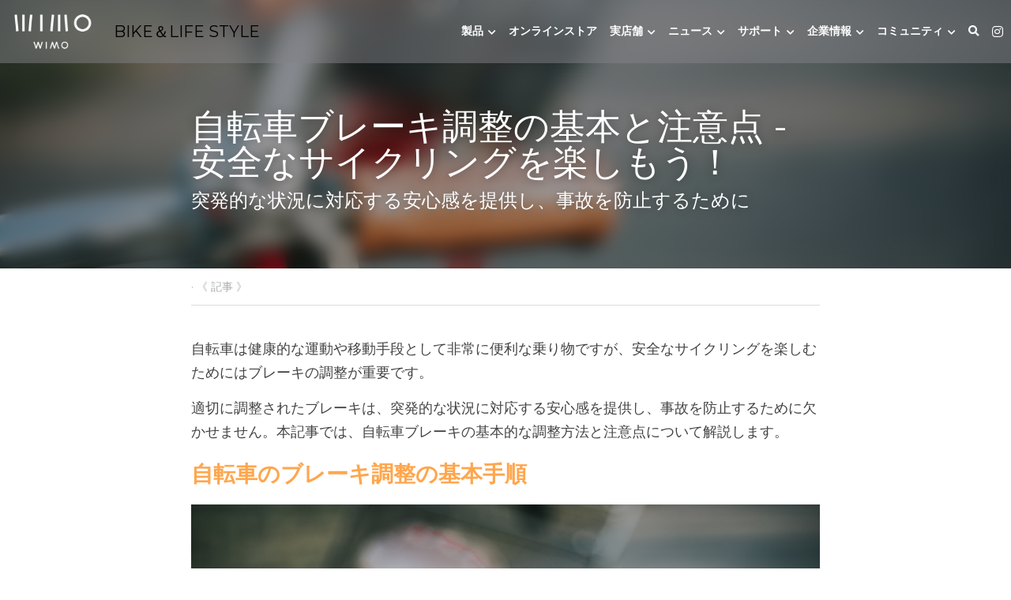

--- FILE ---
content_type: text/html; charset=utf-8
request_url: https://www.wimo.co.jp/blog/brake-adjustment
body_size: 140430
content:
<!-- Powered by Strikingly.com 4 (1) Jan 14, 2026 at 13:11-->
<!DOCTYPE html>
<html itemscope itemtype='http://schema.org/WebPage' lang='ja' xmlns:og='http://ogp.me/ns#' xmlns='http://www.w3.org/1999/xhtml'>
<head>
<title>自転車ブレーキ調整の基本と注意点 - 安全なサイクリングを楽しもう！ - 《 記事 》</title>
<link href="https://www.wimo.co.jp/blog/brake-adjustment.amp" rel="amphtml">
<meta content="text/html; charset=UTF-8" http-equiv="Content-Type">
<meta content="width=device-width,initial-scale=1.0,user-scalable=yes,minimum-scale=1.0,maximum-scale=3.0" id="viewport" name="viewport">
<meta content="自転車は健康的な運動や移動手段として非常に便利な乗り物ですが、安全なサイクリングを楽しむためにはブレーキの調整が重要です。

適切に調整されたブレーキは、突発的な状況に対応する安心感を提供し、事故を防止するために欠かせません。本記事では、自転車ブレーキの基本的な調整方法と注意点について解説します。" name="description">
<meta content="article" property="og:type">
<meta content="自転車ブレーキ調整の基本と注意点 - 安全なサイクリングを楽しもう！" property="og:title">
<meta content="https://www.wimo.co.jp/blog/brake-adjustment" property="og:url">
<meta content="https://images.unsplash.com/photo-1520560557104-f4fc85651f5f?ixlib=rb-4.0.3&amp;q=85&amp;fm=jpg&amp;crop=entropy&amp;cs=srgb&amp;h=9000&amp;w=1200&amp;fit=clip&amp;fm=jpg" property="og:image">
<meta content="自転車ブレーキ調整の基本と注意点 - 安全なサイクリングを楽しもう！" property="og:site_name">
<meta content="自転車は健康的な運動や移動手段として非常に便利な乗り物ですが、安全なサイクリングを楽しむためにはブレーキの調整が重要です。

適切に調整されたブレーキは、突発的な状況に対応する安心感を提供し、事故を防止するために欠かせません。本記事では、自転車ブレーキの基本的な調整方法と注意点について解説します。" property="og:description">
<meta content="自転車ブレーキ調整の基本と注意点 - 安全なサイクリングを楽しもう！" itemprop="name">
<meta content="自転車は健康的な運動や移動手段として非常に便利な乗り物ですが、安全なサイクリングを楽しむためにはブレーキの調整が重要です。

適切に調整されたブレーキは、突発的な状況に対応する安心感を提供し、事故を防止するために欠かせません。本記事では、自転車ブレーキの基本的な調整方法と注意点について解説します。" itemprop="description">
<meta content="https://images.unsplash.com/photo-1520560557104-f4fc85651f5f?ixlib=rb-4.0.3&amp;q=85&amp;fm=jpg&amp;crop=entropy&amp;cs=srgb&amp;h=9000&amp;w=1200&amp;fit=clip&amp;fm=jpg" itemprop="image">
<meta content="summary_large_image" name="twitter:card">
<meta content="自転車ブレーキ調整の基本と注意点 - 安全なサイクリングを楽しもう！" name="twitter:title">
<meta content="自転車は健康的な運動や移動手段として非常に便利な乗り物ですが、安全なサイクリングを楽しむためにはブレーキの調整が重要です。

適切に調整されたブレーキは、突発的な状況に対応する安心感を提供し、事故を防止するために欠かせません。本記事では、自転車ブレーキの基本的な調整方法と注意点について解説します。" name="twitter:description">
<meta content="https://images.unsplash.com/photo-1520560557104-f4fc85651f5f?ixlib=rb-4.0.3&amp;q=85&amp;fm=jpg&amp;crop=entropy&amp;cs=srgb&amp;h=9000&amp;w=1200&amp;fit=clip&amp;fm=jpg" name="twitter:image">
<meta name="csrf-param" content="authenticity_token">
<meta name="csrf-token" content="Y5VBraH73wN7fA2wICAJEq8q6nX1ffTIheQiOrs35VqR1AIpyS7jTJHBriOEymX1SQtYoz/04RmYVz9Ot08Y+g==">
<style>a,h1,img,input,li,p,ul{margin:0;padding:0;border:0;font-weight:400;font-style:normal;font-size:100%;line-height:1;font-family:inherit}@font-face{font-family:open_sans;src:url(https://static-assets.strikinglycdn.com/webpack/fonts/OpenSans-Bold-webfont.1d9c7945c7bc7dd0909105119bfbc191.eot);src:url(https://static-assets.strikinglycdn.com/webpack/fonts/OpenSans-Bold-webfont.1d9c7945c7bc7dd0909105119bfbc191.eot?#iefix) format("embedded-opentype"),url(https://static-assets.strikinglycdn.com/webpack/fonts/OpenSans-Bold-webfont.2e90d5152ce92858b62ba053c7b9d2cb.woff) format("woff"),url(https://static-assets.strikinglycdn.com/webpack/fonts/OpenSans-Bold-webfont.76cc6be5d8a231dc012fef4bdb86f79c.ttf) format("truetype"),url(https://static-assets.strikinglycdn.com/webpack/fonts/OpenSans-Bold-webfont.93349923b5274a36ac93cb3168d09123.svg#open_sansbold) format("svg");font-weight:700;font-style:normal;font-display:swap}@font-face{font-family:open_sans;src:url(https://static-assets.strikinglycdn.com/webpack/fonts/OpenSans-BoldItalic-webfont.6218c213bb8cf22b25710da6f3a90e48.eot);src:url(https://static-assets.strikinglycdn.com/webpack/fonts/OpenSans-BoldItalic-webfont.6218c213bb8cf22b25710da6f3a90e48.eot?#iefix) format("embedded-opentype"),url(https://static-assets.strikinglycdn.com/webpack/fonts/OpenSans-BoldItalic-webfont.7657144ec477cd61ac4a5d1af3fa2d28.woff) format("woff"),url(https://static-assets.strikinglycdn.com/webpack/fonts/OpenSans-BoldItalic-webfont.b6690626036a7d6824632769305b1978.ttf) format("truetype"),url(https://static-assets.strikinglycdn.com/webpack/fonts/OpenSans-BoldItalic-webfont.2b4eeeaef53b3496a5cdf82803666ed7.svg#open_sansbold_italic) format("svg");font-weight:700;font-style:italic;font-display:swap}@font-face{font-family:open_sans;src:url(https://static-assets.strikinglycdn.com/webpack/fonts/OpenSans-Italic-webfont.43d5342998f3607bd61a8239e98b1160.eot);src:url(https://static-assets.strikinglycdn.com/webpack/fonts/OpenSans-Italic-webfont.43d5342998f3607bd61a8239e98b1160.eot?#iefix) format("embedded-opentype"),url(https://static-assets.strikinglycdn.com/webpack/fonts/OpenSans-Italic-webfont.f42641eed834f7b97a9499362c6c8855.woff) format("woff"),url(https://static-assets.strikinglycdn.com/webpack/fonts/OpenSans-Italic-webfont.de7ef31e6295902347c5c3643b2d82da.ttf) format("truetype"),url(https://static-assets.strikinglycdn.com/webpack/fonts/OpenSans-Italic-webfont.5b774c25787e0a52c013463c9e3c4219.svg#open_sansitalic) format("svg");font-weight:400;font-style:italic;font-display:swap}@font-face{font-family:open_sans;src:url(https://static-assets.strikinglycdn.com/webpack/fonts/OpenSans-Light-webfont.09e00aa7622ece30a0f1e06b55f66c2a.eot);src:url(https://static-assets.strikinglycdn.com/webpack/fonts/OpenSans-Light-webfont.09e00aa7622ece30a0f1e06b55f66c2a.eot?#iefix) format("embedded-opentype"),url(https://static-assets.strikinglycdn.com/webpack/fonts/OpenSans-Light-webfont.45b47f3e9c7d74b80f5c6e0a3c513b23.woff) format("woff"),url(https://static-assets.strikinglycdn.com/webpack/fonts/OpenSans-Light-webfont.2e98fc3ce85f31f63010b706259cb604.ttf) format("truetype"),url(https://static-assets.strikinglycdn.com/webpack/fonts/OpenSans-Light-webfont.8f04ed9aeb2185499068d84842b95aa1.svg#open_sanslight) format("svg");font-weight:300;font-style:normal;font-display:swap}@font-face{font-family:open_sans;src:url(https://static-assets.strikinglycdn.com/webpack/fonts/OpenSans-LightItalic-webfont.550b5fda4a27cfedb7131b1a6e85e748.eot);src:url(https://static-assets.strikinglycdn.com/webpack/fonts/OpenSans-LightItalic-webfont.550b5fda4a27cfedb7131b1a6e85e748.eot?#iefix) format("embedded-opentype"),url(https://static-assets.strikinglycdn.com/webpack/fonts/OpenSans-LightItalic-webfont.b553da506077488bc65289e10841d527.woff) format("woff"),url(https://static-assets.strikinglycdn.com/webpack/fonts/OpenSans-LightItalic-webfont.1d22953c479914c2f801e08de666b0e8.ttf) format("truetype"),url(https://static-assets.strikinglycdn.com/webpack/fonts/OpenSans-LightItalic-webfont.fd6dd5fa10c5a74f0a767eeb695342f1.svg#open_sanslight_italic) format("svg");font-weight:300;font-style:italic;font-display:swap}@font-face{font-family:open_sans;src:url(https://static-assets.strikinglycdn.com/webpack/fonts/OpenSans-Regular-webfont.c4d82460ef260eb1589e73528cbfb257.eot);src:url(https://static-assets.strikinglycdn.com/webpack/fonts/OpenSans-Regular-webfont.c4d82460ef260eb1589e73528cbfb257.eot?#iefix) format("embedded-opentype"),url(https://static-assets.strikinglycdn.com/webpack/fonts/OpenSans-Regular-webfont.79515ad0788973c533405f7012dfeccd.woff) format("woff"),url(https://static-assets.strikinglycdn.com/webpack/fonts/OpenSans-Regular-webfont.488d5cc145299ba07b75495100419ee6.ttf) format("truetype"),url(https://static-assets.strikinglycdn.com/webpack/fonts/OpenSans-Regular-webfont.8185eb3059c46e4169ce107dfcf85950.svg#open_sansregular) format("svg");font-weight:400;font-style:normal;font-display:swap}@font-face{font-family:open_sans;src:url(https://static-assets.strikinglycdn.com/webpack/fonts/OpenSans-Semibold-webfont.f28eb362fb6afe946d822ee5451c2146.eot);src:url(https://static-assets.strikinglycdn.com/webpack/fonts/OpenSans-Semibold-webfont.f28eb362fb6afe946d822ee5451c2146.eot?#iefix) format("embedded-opentype"),url(https://static-assets.strikinglycdn.com/webpack/fonts/OpenSans-Semibold-webfont.697574b47bcfdd2c45e3e63c7380dd67.woff) format("woff"),url(https://static-assets.strikinglycdn.com/webpack/fonts/OpenSans-Semibold-webfont.b32acea6fd3c228b5059042c7ad21c55.ttf) format("truetype"),url(https://static-assets.strikinglycdn.com/webpack/fonts/OpenSans-Semibold-webfont.3f6b1eed8a0832d6f316fc26526348a8.svg#open_sanssemibold) format("svg");font-weight:600;font-style:normal;font-display:swap}@font-face{font-family:open_sans;src:url(https://static-assets.strikinglycdn.com/webpack/fonts/OpenSans-SemiboldItalic-webfont.70bafcaaadad9e17b9c7784abbc6b1c2.eot);src:url(https://static-assets.strikinglycdn.com/webpack/fonts/OpenSans-SemiboldItalic-webfont.70bafcaaadad9e17b9c7784abbc6b1c2.eot?#iefix) format("embedded-opentype"),url(https://static-assets.strikinglycdn.com/webpack/fonts/OpenSans-SemiboldItalic-webfont.719f7321a8366f4ee609737026432113.woff) format("woff"),url(https://static-assets.strikinglycdn.com/webpack/fonts/OpenSans-SemiboldItalic-webfont.64f886b232962979e2eaf29d93108286.ttf) format("truetype"),url(https://static-assets.strikinglycdn.com/webpack/fonts/OpenSans-SemiboldItalic-webfont.70eb93d7ba2ad241180085a9a74b0b95.svg#open_sanssemibold_italic) format("svg");font-weight:600;font-style:italic;font-display:swap}@media only screen and (max-width:489px){.s-blog h1{font-size:38px}}@font-face{font-family:Font Awesome\ 5 Free;font-style:normal;font-weight:400;font-display:block;src:url(https://static-assets.strikinglycdn.com/webpack/fonts/fa-regular-400.7630483dd4b0c48639d2ac54a894b450.eot);src:url(https://static-assets.strikinglycdn.com/webpack/fonts/fa-regular-400.7630483dd4b0c48639d2ac54a894b450.eot?#iefix) format("embedded-opentype"),url(https://static-assets.strikinglycdn.com/webpack/fonts/fa-regular-400.f0f8230116992e521526097a28f54066.woff2) format("woff2"),url(https://static-assets.strikinglycdn.com/webpack/fonts/fa-regular-400.7124eb50fc8227c78269f2d995637ff5.woff) format("woff"),url(https://static-assets.strikinglycdn.com/webpack/fonts/fa-regular-400.1f77739ca9ff2188b539c36f30ffa2be.ttf) format("truetype"),url(https://static-assets.strikinglycdn.com/webpack/fonts/fa-regular-400.0bb428459c8ecfa61b22a03def1706e6.svg#fontawesome) format("svg")}@font-face{font-family:Font Awesome\ 5 Free;font-style:normal;font-weight:900;font-display:block;src:url(https://static-assets.strikinglycdn.com/webpack/fonts/fa-solid-900.1042e8ca1ce821518a2d3e7055410839.eot);src:url(https://static-assets.strikinglycdn.com/webpack/fonts/fa-solid-900.1042e8ca1ce821518a2d3e7055410839.eot?#iefix) format("embedded-opentype"),url(https://static-assets.strikinglycdn.com/webpack/fonts/fa-solid-900.e8a427e15cc502bef99cfd722b37ea98.woff2) format("woff2"),url(https://static-assets.strikinglycdn.com/webpack/fonts/fa-solid-900.9fe5a17c8ab036d20e6c5ba3fd2ac511.woff) format("woff"),url(https://static-assets.strikinglycdn.com/webpack/fonts/fa-solid-900.605ed7926cf39a2ad5ec2d1f9d391d3d.ttf) format("truetype"),url(https://static-assets.strikinglycdn.com/webpack/fonts/fa-solid-900.376c1f97f6553dea1ca9b3f9081889bd.svg#fontawesome) format("svg")}@font-face{font-family:Font Awesome\ 5 Brands;font-style:normal;font-weight:400;font-display:block;src:url(https://static-assets.strikinglycdn.com/webpack/fonts/fa-brands-400.30cc681d4487d2f561035ba24a68c629.eot);src:url(https://static-assets.strikinglycdn.com/webpack/fonts/fa-brands-400.30cc681d4487d2f561035ba24a68c629.eot?#iefix) format("embedded-opentype"),url(https://static-assets.strikinglycdn.com/webpack/fonts/fa-brands-400.f7307680c7fe85959f3ecf122493ea7d.woff2) format("woff2"),url(https://static-assets.strikinglycdn.com/webpack/fonts/fa-brands-400.099a9556e1a63ece24f8a99859c94c7d.woff) format("woff"),url(https://static-assets.strikinglycdn.com/webpack/fonts/fa-brands-400.3b89dd103490708d19a95adcae52210e.ttf) format("truetype"),url(https://static-assets.strikinglycdn.com/webpack/fonts/fa-brands-400.ba7ed552362f64d30f6d844974d89114.svg#fontawesome) format("svg")}#s-content h1{line-height:inherit;font-weight:inherit}@media only screen and (max-width:479px){#s-content h1{font-size:36px}}#s-content h1{margin-bottom:10px}body,html{margin:0;padding:0}a,h1,h2,img,input,li,p,strong,ul{margin:0;padding:0;border:0;font-weight:400;font-style:normal;font-size:100%;line-height:1;font-family:inherit}ul{list-style:none}html{font-size:100%;-webkit-text-size-adjust:100%;-ms-text-size-adjust:100%}img{border:0;-ms-interpolation-mode:bicubic}a{text-decoration:none}html{font-size:14px;line-height:1}input::-webkit-input-placeholder{color:#c0c4c8}.eu-cookie-setting-dialog{width:100%;position:fixed;top:50%;left:50%;display:none;padding:20px;z-index:10000;max-width:500px;border-radius:5px;box-sizing:border-box;color:#555;-webkit-transform:translate(-50%,-50%);transform:translate(-50%,-50%);background-color:#f4f6f8;-webkit-animation:.3s ease-in-out slide_in_animation;animation:.3s ease-in-out slide_in_animation}.eu-cookie-setting-dialog .setting-title{font-size:14px;font-weight:700}.eu-cookie-setting-dialog .setting-item{display:-webkit-flex;display:flex;margin-top:20px;-webkit-align-items:flex-start;align-items:flex-start}.eu-cookie-setting-dialog .item-content{font-size:12px;margin:0 8px}.eu-cookie-setting-dialog .item-label{line-height:1;font-weight:700}.eu-cookie-setting-dialog .item-text{margin-top:5px;line-height:1.5}.eu-cookie-setting-dialog .setting-footer{margin-top:20px;text-align:right}.eu-cookie-setting-dialog .save-btn{color:#fff;font-size:12px;font-weight:700;padding:8px 10px;border-radius:4px;display:inline-block;letter-spacing:normal;background:#4b5056}.eu-cookie-setting-mask{position:fixed;display:none;top:0;left:0;width:100%;height:100%;z-index:10000;background:rgba(0,0,0,.4);-webkit-animation:.2s ease-in-out slide_in_animation;animation:.2s ease-in-out slide_in_animation}@-webkit-keyframes slide_in_animation{0%{opacity:0}to{opacity:1}}@keyframes slide_in_animation{0%{opacity:0}to{opacity:1}}#s-content{padding:0!important}.s-bg-image.s-bg-overlay:before{z-index:0}.s-blog .container{position:relative;width:816px;margin:0 auto;padding:0}.s-blog .container .columns{float:left;display:inline;margin-left:10px;margin-right:10px}.s-blog .container .sixteen.columns{width:796px}@media only screen and (min-width:728px) and (max-width:879px){.s-blog .container{position:relative;width:640px;margin:0 auto;padding:0}.s-blog .container .columns{float:left;display:inline;margin-left:7px;margin-right:7px}.s-blog .container .sixteen.columns{width:626px}}@media only screen and (min-width:590px) and (max-width:727px){.s-blog .container{position:relative;width:556px;padding:0;margin:0 auto}.s-blog .container .columns,.s-blog .container .sixteen.columns{width:540px;margin-left:8px;margin-right:8px}}@media only screen and (min-width:490px) and (max-width:589px){.s-blog .container{position:relative;width:456px;padding:0;margin:0 auto}.s-blog .container .columns,.s-blog .container .sixteen.columns{width:440px;margin-left:8px;margin-right:8px}}@media only screen and (min-width:430px) and (max-width:489px){.s-blog .container{position:relative;width:396px;padding:0;margin:0 auto}.s-blog .container .columns,.s-blog .container .sixteen.columns{width:380px;margin-left:8px;margin-right:8px}}@media only screen and (min-width:370px) and (max-width:429px){.s-blog .container{position:relative;width:336px;padding:0;margin:0 auto}.s-blog .container .columns,.s-blog .container .sixteen.columns{width:320px;margin-left:8px;margin-right:8px}}@media only screen and (min-width:350px) and (max-width:369px){.s-blog .container{position:relative;width:316px;padding:0;margin:0 auto}.s-blog .container .columns,.s-blog .container .sixteen.columns{width:300px;margin-left:8px;margin-right:8px}}@media only screen and (max-width:349px){.s-blog .container{position:relative;width:296px;padding:0;margin:0 auto}.s-blog .container .columns,.s-blog .container .sixteen.columns{width:280px;margin-left:8px;margin-right:8px}}#s-content h1{font-size:48px}.s-font-body{font-size:18px}.s-font-heading{font-size:36px}.s-blog .s-blog-body{background:#fff}.s-blog .s-block{text-align:left}.s-blog .s-blog-post-section{position:relative;margin-bottom:30px}.s-blog .s-blog-post-section .s-image{width:100%}.s-blog .s-blog-post-section .s-image .s-component-content{text-align:center}.s-blog .s-blog-post-section .s-image .s-component-content img{max-width:100%}.s-blog .s-blog-post-section .s-text .s-component-content{color:#444;line-height:1.7;float:none;display:block;margin-left:0;margin-right:0}.s-blog .s-blog-post-section .s-text .s-component-content p,.s-blog .s-blog-post-section .s-text .s-component-content strong{line-height:1.7}.s-blog .s-blog-post-section .s-text .s-component-content strong{font-weight:700}.s-blog .s-nav-inner{font-size:16px}.s-blog .s-nav-inner .s-font-body{font-size:inherit}.s-blog{font-size:18px}.s-blog h1{font-size:50px}.s-blog h2{font-size:32px}.s-blog .s-blog-padding{padding:40px 0 60px}@media only screen and (max-width:727px){.s-blog .s-blog-padding{padding:30px 0}}@media only screen and (max-width:489px){.s-blog h1{font-size:38px}.s-blog h2{font-size:28px}.s-blog .s-blog-padding{padding-top:15px}}.s-blog .s-blog-header .s-blog-header-inner{display:table;width:100%;height:auto;height:340px;color:#fff;overflow:hidden}.s-blog .s-blog-header .s-blog-header-inner h1{color:#fff}.s-blog .s-blog-header .s-blog-header-inner .s-blog-title{font-size:45px;margin-bottom:10px}@media only screen and (max-width:727px){.s-blog .s-blog-header .s-blog-header-inner .s-blog-title{font-size:36px}.s-blog .s-blog-header .s-blog-header-inner{height:220px}}.s-blog .s-blog-header .s-blog-header-inner .s-blog-subtitle{font-size:24px}.s-blog .s-blog-header .s-blog-header-inner.s-bg-light-text{color:#fff}.s-blog .s-blog-header .s-blog-header-inner.s-bg-light-text .s-blog-subtitle,.s-blog .s-blog-header .s-blog-header-inner.s-bg-light-text .s-blog-title{text-shadow:0 1px 12px rgba(0,0,0,.35)}.s-blog .s-blog-header .s-blog-header-inner .s-blog-header-content{display:table-cell;vertical-align:bottom}.s-blog .s-blog-header .s-blog-header-inner .s-blog-subtitle-wrapper{font-size:36px;line-height:1.4;margin-bottom:10px}.s-blog .s-blog-header .s-blog-header-bottom{background:#fff}.s-blog .s-blog-header .s-blog-header-bottom .s-blog-info{padding:12px 0;border-bottom:1px solid #ddd;color:#a9aeb2;font-size:14px}.s-blog .s-blog-footer .s-blog-footer-inner .s-blog-subscription .fa-spinner{margin-left:5px}#s-content .s-blog-content .s-blog-body h2{margin-bottom:0}#s-content .s-blog-content .s-blog-body h2 p{line-height:1.7}.hidden{display:none}body{-webkit-animation-duration:.1s;-webkit-animation-name:fontfix;-webkit-animation-iteration-count:1;-webkit-animation-timing-function:linear;-webkit-animation-delay:.1s}@-webkit-keyframes fontfix{0%{opacity:1}to{opacity:1}}.container:after{content:"\0020";display:block;height:0;clear:both;visibility:hidden}#strikingly-tooltip-container{position:fixed;top:0;left:0;z-index:10000;width:100%;font-family:open_sans,Open Sans,sans-serif}#strikingly-tooltip-container:lang(ja){font-family:open_sans,Open Sans,ヒラギノ角ゴ Pro W3,Hiragino Kaku Gothic Pro,Osaka,メイリオ,Meiryo,ＭＳ Ｐゴシック,MS PGothic,sans-serif}::-webkit-input-placeholder{color:#c6c9cd;font-weight:400}:-moz-placeholder{color:#c6c9cd;font-weight:400}::-moz-placeholder{color:#c6c9cd;font-weight:400}::-ms-input-placeholder{color:#c6c9cd;font-weight:400}::input-placeholder{color:#c6c9cd;font-weight:400}.s-blog-info{font-size:16px}.s-blog-info .s-blog-tags{position:relative;z-index:1;display:inline-block;line-height:16px;word-break:break-word}.s-blog-info .s-blog-tags .s-blog-tag{position:relative;margin:3px 3px 3px 0;display:inline-block}.s-blog-info .s-blog-tags .s-blog-tag.last{margin-right:0}.fa,.fab,.fas{-moz-osx-font-smoothing:grayscale;-webkit-font-smoothing:antialiased;display:inline-block;font-style:normal;font-variant:normal;text-rendering:auto;line-height:1}.fa-pulse{-webkit-animation:1s steps(8) infinite fa-spin;animation:1s steps(8) infinite fa-spin}@-webkit-keyframes fa-spin{0%{-webkit-transform:rotate(0);transform:rotate(0)}to{-webkit-transform:rotate(1turn);transform:rotate(1turn)}}@keyframes fa-spin{0%{-webkit-transform:rotate(0);transform:rotate(0)}to{-webkit-transform:rotate(1turn);transform:rotate(1turn)}}.fa-chevron-down:before{content:"\f078"}.fa-chevron-right:before{content:"\f054"}.fa-instagram:before{content:"\f16d"}.fa-search:before{content:"\f002"}.fa-spinner:before{content:"\f110"}.fa,.fas{font-family:Font Awesome\ 5 Free}.fa,.fas{font-weight:900}.fab{font-family:Font Awesome\ 5 Brands;font-weight:400}.s-component{position:relative}.s-nav div .site-search .fa.fa-search{padding:3px}.s-navbar-dropdown .drop-down-icon-bold{font-size:80%;margin-top:2px;margin-left:2px}.s-navbar-dropdown .drop-down-icon-bold.fa-chevron-right{margin-top:0}.s-nav-ellipsis .ellipsis-icon{margin-top:-4px}#s-content{position:relative;overflow:hidden;margin-left:0;min-height:100vh;font-size:16px}#s-content h1{font-size:45px}#s-content h2{font-size:36px}#s-content h1,#s-content h2{line-height:inherit;font-weight:inherit}@media only screen and (max-width:479px){#s-content h1{font-size:36px}#s-content h2{font-size:24px}}#s-content .s-nav .site-search .fa-search{font-weight:900}.s-text .s-component-content{word-wrap:break-word}.s-text .s-component-content strong{font-weight:700}.s-text .s-component-content div,.s-text .s-component-content p{line-height:inherit}.s-image{min-height:1px}.s-image .s-component-content a{outline:0}.s-image img{max-width:100%;vertical-align:middle}.s-ratio-box{position:relative;margin:0 auto}.s-ratio-box img{position:absolute;top:0;left:0;width:100%;height:100%;display:block}.s-block .s-block-item.s-repeatable-item{vertical-align:top;margin-bottom:30px;max-width:100%}.s-block .s-block-item.s-narrow-margin{margin-bottom:15px}.s-category-drawer-wrapper{display:none}.s-bg-overlay{position:relative}.s-bg-overlay:before{content:"";display:block!important;position:absolute;top:0;left:0;width:100%;height:100%;background:rgba(0,0,0,.39);-webkit-transform-style:preserve-3d;transform-style:preserve-3d}.s-bg-blurred{position:relative}@media only screen and (max-width:768px){html{scrollbar-width:none;-ms-overflow-style:none}::-webkit-scrollbar{width:0}}.s-nav.navigator ::-webkit-scrollbar{-webkit-appearance:none;width:7px;height:7px}.s-nav.navigator ::-webkit-scrollbar-thumb{border-radius:4px;background-color:rgba(0,0,0,.5);-webkit-box-shadow:0 0 1px hsla(0,0%,100%,.5)}.s-nav.navigator .s-navbar-desktop .s-logo,.s-nav.navigator .s-navbar-desktop .s-logo-title{-webkit-flex-shrink:0;flex-shrink:0}.s-nav.navigator .s-navbar-desktop .s-text{line-height:1.3}.s-nav.navigator .s-navbar-desktop .s-logo-title{display:inline-block;min-width:70px}.s-nav.navigator .s-navbar-desktop .s-nav-icons{display:-webkit-flex;display:flex;-webkit-align-items:center;align-items:center}.s-nav.navigator .s-navbar-desktop:not(.left) .s-nav-inner .s-logo,.s-nav.navigator .s-navbar-desktop:not(.left) .s-nav-inner .s-logo-title,.s-nav.navigator .s-navbar-desktop:not(.left) .s-nav-inner .s-nav-icons,.s-nav.navigator .s-navbar-desktop:not(.left) .s-nav-inner .s-nav-li .s-nav-text,.s-nav.navigator .s-navbar-desktop:not(.left) .s-nav-inner .s-nav-social-media{opacity:0}.s-nav.navigator .s-navbar-desktop:not(.left) .s-nav-inner.nav-item-loaded .s-logo,.s-nav.navigator .s-navbar-desktop:not(.left) .s-nav-inner.nav-item-loaded .s-logo-title,.s-nav.navigator .s-navbar-desktop:not(.left) .s-nav-inner.nav-item-loaded .s-nav-icons,.s-nav.navigator .s-navbar-desktop:not(.left) .s-nav-inner.nav-item-loaded .s-nav-li .s-nav-text,.s-nav.navigator .s-navbar-desktop:not(.left) .s-nav-inner.nav-item-loaded .s-nav-social-media{opacity:1}.s-nav.navigator .s-navbar-desktop .s-nav-items-and-links ul.s-uncollapsed-nav>li.hidden,.s-nav.navigator .s-navbar-desktop .s-nav-items-and-links ul>li.hidden{display:none}.s-nav.navigator .s-navbar-desktop .s-nav-inner,.s-nav.navigator .s-navbar-desktop .s-nav-inner-wrap{max-width:100%}.s-nav.navigator .s-navbar-desktop .s-nav-ellipsis.s-nav-li .s-collapsed-nav{text-align:left;max-width:300px;max-height:300px;overflow-y:auto;overflow-x:hidden;box-shadow:0 2px 10px 2px rgba(0,0,0,.15);word-break:break-word}.s-nav.navigator .s-navbar-desktop .s-nav-ellipsis.s-nav-li .s-collapsed-nav li.s-nav-li>.s-nav-link-container{padding:15px}.s-nav.navigator .s-navbar-desktop .s-nav-ellipsis.s-nav-li .s-collapsed-nav li.s-nav-li .s-nav-dropdown-text,.s-nav.navigator .s-navbar-desktop .s-nav-ellipsis.s-nav-li .s-collapsed-nav li.s-nav-li .s-nav-text{line-height:1.5;word-break:break-word;overflow:hidden;text-overflow:ellipsis;display:-webkit-box;-webkit-line-clamp:2;-webkit-box-orient:vertical}.s-nav.navigator .s-navbar-desktop .s-nav-icons{white-space:nowrap}.s-nav.navigator .s-navbar-desktop .s-nav-inner .s-nav-link-container,.s-nav.navigator .s-navbar-desktop .s-nav-link-container{display:inline-block}.s-nav.navigator .s-navbar-desktop .s-navbar-dropdown{position:relative}.s-nav.navigator .s-navbar-desktop .s-navbar-dropdown .s-nav-link-container{display:block}.s-nav.navigator .s-navbar-desktop .s-navbar-dropdown ul{display:none;z-index:201;box-sizing:border-box;min-width:130px;max-width:250px}.s-nav.navigator .s-navbar-desktop .s-navbar-dropdown ul li{line-height:1.3em}.s-nav.navigator .s-navbar-desktop .s-navbar-dropdown ul li a{text-overflow:ellipsis}.s-nav.navigator .s-navbar-desktop .s-nav-social-media{display:inline-block}.s-nav.navigator .s-navbar-desktop .s-nav-items-and-links .s-nav-li.s-navbar-dropdown li{margin:0}.s-nav.navigator .s-navbar-desktop .s-nav-items-and-links .s-nav-li.s-navbar-dropdown li>.s-nav-link-container{padding:10px 0}.s-nav.navigator .s-navbar-desktop .s-logo-image{display:inline-block;max-width:300px}.s-nav.navigator .s-navbar-desktop.s-bg-light-text .s-nav-dropdown-item,.s-nav.navigator .s-navbar-desktop.s-bg-light-text .s-nav-icons>.s-nav-li,.s-nav.navigator .s-navbar-desktop.s-bg-light-text .s-nav-icons>.s-nav-li *,.s-nav.navigator .s-navbar-desktop.s-bg-light-text .s-nav-social-media a,.s-nav.navigator .s-navbar-desktop.s-bg-light-text .s-uncollapsed-nav>.s-nav-li,.s-nav.navigator .s-navbar-desktop.s-bg-light-text .s-uncollapsed-nav>.s-nav-li>.s-nav-link-container>a{color:#fff}.s-nav.navigator .s-navbar-desktop .s-collapsed-nav>li{display:block;text-align:left}.s-nav.navigator .s-navbar-desktop .s-logo-image-alternative{display:none}.s-nav.navigator .s-navbar-desktop .s-nav-items-and-links .s-navbar-dropdown li.s-nav-li>.s-nav-link-container{padding:10px}.s-nav.navigator .s-navbar-desktop:not(.s-navbar-desktop-normal):not(.not-in-sticky).s-navbar-desktop-fixed{position:fixed;top:0;z-index:210}.s-nav.navigator .s-navbar-desktop.s-new-layout .s-nav-social-media .social-media-link-wrap{gap:20px;display:-webkit-flex;display:flex;-webkit-align-items:center;align-items:center}.s-nav.navigator .s-navbar-desktop.s-new-layout .s-nav-social-media .social-media-link-wrap>a.social-media-link{margin:0;display:-webkit-flex;display:flex}.s-nav.navigator .s-navbar-desktop.s-new-layout.s-new-layout-a .s-icons{display:-webkit-flex;display:flex;-webkit-align-items:center;align-items:center;-webkit-flex-shrink:0;flex-shrink:0}.s-nav.navigator .s-navbar-desktop.s-new-layout.s-new-layout-a .s-icons .s-nav-social-media{-webkit-flex-shrink:0;flex-shrink:0}.s-nav.navigator .s-navbar-desktop.s-new-layout.s-layout-version-a-v2 .s-nav-items-and-links,.s-nav.navigator .s-navbar-desktop.s-new-layout.s-new-layout-a .s-nav-items-and-links{text-align:right}.s-nav.navigator .s-navbar-mobile-header{display:none;-webkit-align-items:center;align-items:center;-webkit-justify-content:center;justify-content:center;text-align:center}.s-nav.navigator .s-navbar-mobile-header .s-logo-image img{max-height:50px;max-width:calc(100vw - 130px)}@media screen and (max-width:727px){.s-nav.navigator .s-navbar-mobile-header{display:-webkit-flex;display:flex}.s-nav.navigator .s-navbar-mobile-header.s-nav-title-adjust{padding-left:50px;padding-right:50px}}.s-nav.navigator .site-search .fa.fa-search{padding:0}.s-nav.navigator .s-navbar-desktop{box-sizing:border-box}.s-nav.navigator .s-navbar-desktop .s-nav-li .s-nav-link-container>a{display:inline-block}.s-nav.navigator .s-navbar-desktop.s-bg-light-text .s-nav-li.s-nav-ellipsis.s-navbar-dropdown a{color:rgba(0,0,0,.8)}.s-nav.navigator .s-navbar-desktop.s-bg-light-text:not(.s-nav-transparent-desktop) .s-icons .s-nav-icons span,.s-nav.navigator .s-navbar-desktop.s-bg-light-text:not(.s-nav-transparent-desktop) .s-nav-icons>.s-nav-li *,.s-nav.navigator .s-navbar-desktop.s-bg-light-text:not(.s-nav-transparent-desktop) .s-nav-li .nav-dropdown-popover .main-panel li a,.s-nav.navigator .s-navbar-desktop.s-bg-light-text:not(.s-nav-transparent-desktop) .s-nav-li .s-nav-dropdown-item,.s-nav.navigator .s-navbar-desktop.s-bg-light-text:not(.s-nav-transparent-desktop) .s-nav-li .s-nav-link-container>a,.s-nav.navigator .s-navbar-desktop.s-bg-light-text:not(.s-nav-transparent-desktop) .s-nav-li .s-nav-link-container>span,.s-nav.navigator .s-navbar-desktop.s-bg-light-text:not(.s-nav-transparent-desktop) .s-nav-social-media .social-media-link-wrap a{color:var(--itemColor,#fff)}.s-nav.navigator .s-navbar-desktop.s-bg-light-text.s-nav-spacing-compact .s-nav-icons li>.s-nav-link-container,.s-nav.navigator .s-navbar-desktop.s-bg-light-text.s-nav-spacing-compact .s-nav-items-and-links li>.s-nav-link-container,.s-nav.navigator .s-navbar-desktop.s-bg-light-text.s-nav-spacing-compact .s-nav-social-media{padding:10px 8px}.s-nav.navigator .s-navbar-desktop.s-bg-light-text.s-nav-spacing-compact .social-media-link-wrap .social-media-link{margin:0 8px}.s-nav.navigator .s-navbar-desktop.s-bg-light-text.s-nav-spacing-compact .s-logo,.s-nav.navigator .s-navbar-desktop.s-bg-light-text.s-nav-spacing-compact .s-logo-title{margin-left:8px;margin-right:8px}.s-nav.navigator .s-navbar-desktop.s-bg-light-text.s-nav-drop-shadow-no{box-shadow:none}.s-font-title{font-family:montserrat,sans-serif}.s-font-title:lang(ja){font-family:montserrat,ヒラギノ角ゴ Pro W3,Hiragino Kaku Gothic Pro,Osaka,メイリオ,Meiryo,ＭＳ Ｐゴシック,MS PGothic,sans-serif}.s-font-body{font-family:montserrat,sans-serif}.s-font-body:lang(ja){font-family:montserrat,ヒラギノ角ゴ Pro W3,Hiragino Kaku Gothic Pro,Osaka,メイリオ,Meiryo,ＭＳ Ｐゴシック,MS PGothic,sans-serif}.s-font-heading{font-family:montserrat,sans-serif}.s-font-heading:lang(ja){font-family:montserrat,ヒラギノ角ゴ Pro W3,Hiragino Kaku Gothic Pro,Osaka,メイリオ,Meiryo,ＭＳ Ｐゴシック,MS PGothic,sans-serif}.s-font-nav_item{font-family:montserrat,sans-serif}.s-font-nav_item:lang(ja){font-family:montserrat,ヒラギノ角ゴ Pro W3,Hiragino Kaku Gothic Pro,Osaka,メイリオ,Meiryo,ＭＳ Ｐゴシック,MS PGothic,sans-serif}.s-font-nav_dropdown{font-family:montserrat,sans-serif}.s-font-nav_dropdown:lang(ja){font-family:montserrat,ヒラギノ角ゴ Pro W3,Hiragino Kaku Gothic Pro,Osaka,メイリオ,Meiryo,ＭＳ Ｐゴシック,MS PGothic,sans-serif}.s-blog .s-blog-body,.s-blog .s-blog-header{font-family:montserrat,sans-serif}.s-blog .s-blog-body:lang(ja),.s-blog .s-blog-header:lang(ja){font-family:montserrat,ヒラギノ角ゴ Pro W3,Hiragino Kaku Gothic Pro,Osaka,メイリオ,Meiryo,ＭＳ Ｐゴシック,MS PGothic,sans-serif}#s-content h1,#s-content h2{margin-bottom:10px}.s-blog .s-blog-header .s-blog-header-inner.s-bg-light-text h1{color:#fff}@media only screen and (max-width:727px){.s-block .s-block-item.s-repeatable-item{clear:both!important}.s-nav{display:none}.s-category-drawer-wrapper{display:block}.s-nav{display:block}.s-navbar-desktop{display:none}}</style>
  <script>
window.$S={};$S.conf={"SUPPORTED_CURRENCY":[{"code":"AED","symbol":"\u062f.\u0625","decimal":".","thousand":",","precision":2,"name":"\u30a2\u30e9\u30d6\u9996\u9577\u56fd\u9023\u90a6\u30c7\u30a3\u30eb\u30cf\u30e0"},{"code":"AFN","symbol":"\u060b","decimal":".","thousand":",","precision":2,"name":"\u30a2\u30d5\u30ac\u30f3\u30a2\u30d5\u30ac\u30cb"},{"code":"ALL","symbol":"Lek","decimal":",","thousand":".","precision":2,"name":"\u30a2\u30eb\u30d0\u30cb\u30a2 \u30ec\u30af"},{"code":"AMD","symbol":"\u058f","decimal":",","thousand":".","precision":2,"name":"\u30a2\u30eb\u30e1\u30cb\u30a2 \u30c9\u30e9\u30e0"},{"code":"ANG","symbol":"\u0192","decimal":",","thousand":".","precision":2,"name":"\u30aa\u30e9\u30f3\u30c0\u9818\u30a2\u30f3\u30c6\u30a3\u30eb \u30ae\u30eb\u30c0\u30fc"},{"code":"AOA","symbol":"Kz","decimal":",","thousand":".","precision":2,"name":"\u30a2\u30f3\u30b4\u30e9 \u30af\u30ef\u30f3\u30b6"},{"code":"ARS","symbol":"$","decimal":",","thousand":".","precision":2,"name":"\u30a2\u30eb\u30bc\u30f3\u30c1\u30f3 \u30da\u30bd"},{"code":"AUD","symbol":"A$","decimal":".","thousand":" ","precision":2,"name":"\u30aa\u30fc\u30b9\u30c8\u30e9\u30ea\u30a2\u30c9\u30eb"},{"code":"AWG","symbol":"\u0192","decimal":".","thousand":",","precision":2,"name":"\u30a2\u30eb\u30d0 \u30ae\u30eb\u30c0\u30fc"},{"code":"AZN","symbol":"\u20bc","decimal":".","thousand":",","precision":2,"name":"\u30a2\u30bc\u30eb\u30d0\u30a4\u30b8\u30e3\u30f3 \u30de\u30ca\u30c8"},{"code":"BAM","symbol":"KM","decimal":",","thousand":".","precision":2,"name":"\u30dc\u30b9\u30cb\u30a2 \u30de\u30eb\u30af (BAM)"},{"code":"BBD","symbol":"$","decimal":".","thousand":",","precision":2,"name":"\u30d0\u30eb\u30d0\u30c9\u30b9 \u30c9\u30eb"},{"code":"BDT","symbol":"Tk","decimal":".","thousand":",","precision":2,"name":"\u30d0\u30f3\u30b0\u30e9\u30c7\u30b7\u30e5\u30bf\u30ab"},{"code":"BGN","symbol":"\u043b\u0432","decimal":",","thousand":".","precision":2,"name":"\u30d6\u30eb\u30ac\u30ea\u30a2 \u65b0\u30ec\u30d5"},{"code":"BHD","symbol":"\u062f.\u0628","decimal":".","thousand":",","precision":3,"name":"\u30d0\u30fc\u30ec\u30fc\u30f3\u30c7\u30a3\u30ca\u30fc\u30eb"},{"code":"BIF","symbol":"FBu","decimal":".","thousand":",","precision":0,"name":"\u30d6\u30eb\u30f3\u30b8 \u30d5\u30e9\u30f3"},{"code":"BMD","symbol":"$","decimal":".","thousand":",","precision":2,"name":"\u30d0\u30df\u30e5\u30fc\u30c0 \u30c9\u30eb"},{"code":"BND","symbol":"$","decimal":".","thousand":",","precision":2,"name":"\u30d6\u30eb\u30cd\u30a4 \u30c9\u30eb"},{"code":"BOB","symbol":"$b","decimal":",","thousand":".","precision":2,"name":"\u30dc\u30ea\u30d3\u30a2 \u30dc\u30ea\u30d3\u30a2\u30fc\u30ce"},{"code":"BRL","symbol":"R$","decimal":",","thousand":".","precision":2,"name":"\u30d6\u30e9\u30b8\u30eb\u30ec\u30a2\u30eb","format":"%s %v"},{"code":"BSD","symbol":"$","decimal":".","thousand":",","precision":2,"name":"\u30d0\u30cf\u30de \u30c9\u30eb"},{"code":"BTN","symbol":"Nu.","decimal":".","thousand":",","precision":2,"name":"\u30d6\u30fc\u30bf\u30f3\u30cb\u30e5\u30eb\u30bf\u30e0"},{"code":"BWP","symbol":"P","decimal":".","thousand":",","precision":2,"name":"\u30dc\u30c4\u30ef\u30ca \u30d7\u30e9"},{"code":"BYN","symbol":"Br","decimal":".","thousand":",","precision":2,"name":"\u30d9\u30e9\u30eb\u30fc\u30b7 \u30eb\u30fc\u30d6\u30eb"},{"code":"BZD","symbol":"BZ$","decimal":".","thousand":",","precision":2,"name":"\u30d9\u30ea\u30fc\u30ba \u30c9\u30eb"},{"code":"CAD","symbol":"$","decimal":".","thousand":",","precision":2,"name":"\u30ab\u30ca\u30c0\u30c9\u30eb"},{"code":"CDF","symbol":"FC","decimal":".","thousand":",","precision":2,"name":"\u30b3\u30f3\u30b4 \u30d5\u30e9\u30f3"},{"code":"CHF","symbol":"CHF","decimal":".","thousand":"'","precision":2,"name":"\u30b9\u30a4\u30b9\u30d5\u30e9\u30f3","format":"%s %v"},{"code":"CLP","symbol":"$","decimal":"","thousand":".","precision":0,"name":"\u30c1\u30ea\u30da\u30bd"},{"code":"CNY","symbol":"\u00a5","decimal":".","thousand":",","precision":2,"name":"\u4e2d\u56fd\u4eba\u6c11\u5143"},{"code":"CRC","symbol":"\u20a1","decimal":",","thousand":".","precision":2,"name":"\u30b3\u30b9\u30bf\u30ea\u30ab \u30b3\u30ed\u30f3"},{"code":"CUP","symbol":"$","decimal":".","thousand":",","precision":2,"name":"\u30ad\u30e5\u30fc\u30d0\u30da\u30bd"},{"code":"CVE","symbol":"$","decimal":".","thousand":",","precision":2,"name":"\u30ab\u30fc\u30dc\u30d9\u30eb\u30c7 \u30a8\u30b9\u30af\u30fc\u30c9"},{"code":"CZK","symbol":"K\u010d","decimal":",","thousand":".","precision":2,"name":"\u30c1\u30a7\u30b3\u30b3\u30eb\u30ca","format":"%v %s"},{"code":"DJF","symbol":"Fdj","decimal":".","thousand":",","precision":0,"name":"\u30b8\u30d6\u30c1 \u30d5\u30e9\u30f3"},{"code":"DKK","symbol":"kr","decimal":".","thousand":",","precision":2,"name":"\u30c7\u30f3\u30de\u30fc\u30af\u30af\u30ed\u30fc\u30cd","format":"%v %s"},{"code":"DOP","symbol":"RD$","decimal":".","thousand":",","precision":2,"name":"\u30c9\u30df\u30cb\u30ab \u30da\u30bd"},{"code":"DZD","symbol":"\u062f\u062c","decimal":",","thousand":".","precision":2,"name":"\u30a2\u30eb\u30b8\u30a7\u30ea\u30a2 \u30c7\u30a3\u30ca\u30fc\u30eb"},{"code":"EGP","symbol":"E\u00a3","decimal":".","thousand":",","precision":2,"name":"\u30a8\u30b8\u30d7\u30c8 \u30dd\u30f3\u30c9"},{"code":"ERN","symbol":"Nkf","decimal":".","thousand":",","precision":2,"name":"\u30a8\u30ea\u30c8\u30ea\u30a2\u306e\u30ca\u30af\u30d5\u30a1"},{"code":"ETB","symbol":"Br","decimal":".","thousand":",","precision":2,"name":"\u30a8\u30c1\u30aa\u30d4\u30a2 \u30d6\u30eb"},{"code":"EUR","symbol":"\u20ac","decimal":",","thousand":".","precision":2,"name":"\u30e6\u30fc\u30ed","format":"%v %s"},{"code":"FJD","symbol":"$","decimal":".","thousand":",","precision":2,"name":"\u30d5\u30a3\u30b8\u30fc\u8af8\u5cf6 \u30c9\u30eb"},{"code":"FKP","symbol":"\u00a3","decimal":".","thousand":",","precision":2,"name":"\u30d5\u30a9\u30fc\u30af\u30e9\u30f3\u30c9\uff08\u30de\u30eb\u30d3\u30ca\u30b9\uff09\u8af8\u5cf6 \u30dd\u30f3\u30c9"},{"code":"GBP","symbol":"\u00a3","decimal":".","thousand":",","precision":2,"name":"\u82f1\u56fd\u30dd\u30f3\u30c9"},{"code":"GEL","symbol":"\u10da","decimal":",","thousand":".","precision":2,"name":"\u30b8\u30e7\u30fc\u30b8\u30a2 \u30e9\u30ea"},{"code":"GGP","symbol":"\u00a3","decimal":".","thousand":",","precision":2,"name":"\u30ac\u30fc\u30f3\u30b8\u30fc\u30dd\u30f3\u30c9"},{"code":"GHS","symbol":"GH\u20b5","decimal":".","thousand":",","precision":2,"name":"\u30ac\u30fc\u30ca \u30bb\u30c7\u30a3"},{"code":"GIP","symbol":"\u00a3","decimal":".","thousand":",","precision":2,"name":"\u30b8\u30d6\u30e9\u30eb\u30bf\u30eb \u30dd\u30f3\u30c9"},{"code":"GMD","symbol":"D","decimal":".","thousand":",","precision":2,"name":"\u30ac\u30f3\u30d3\u30a2 \u30c0\u30e9\u30b7"},{"code":"GNF","symbol":"\u20a3","decimal":".","thousand":",","precision":0,"name":"\u30ae\u30cb\u30a2 \u30d5\u30e9\u30f3"},{"code":"GTQ","symbol":"Q","decimal":".","thousand":",","precision":2,"name":"\u30b0\u30a2\u30c6\u30de\u30e9 \u30b1\u30c4\u30a1\u30eb"},{"code":"GYD","symbol":"G$","decimal":".","thousand":",","precision":2,"name":"\u30ac\u30a4\u30a2\u30ca \u30c9\u30eb"},{"code":"HKD","symbol":"HK$","decimal":".","thousand":",","precision":2,"name":"\u9999\u6e2f\u30c9\u30eb"},{"code":"HNL","symbol":"L","decimal":".","thousand":",","precision":2,"name":"\u30db\u30f3\u30b8\u30e5\u30e9\u30b9 \u30ec\u30f3\u30d4\u30e9"},{"code":"HRK","symbol":"kn","decimal":".","thousand":",","precision":2,"name":"\u30af\u30ed\u30a2\u30c1\u30a2 \u30af\u30fc\u30ca"},{"code":"HTG","symbol":"G","decimal":".","thousand":",","precision":2,"name":"\u30cf\u30a4\u30c1 \u30b0\u30fc\u30eb\u30c9"},{"code":"HUF","symbol":"Ft","decimal":"","thousand":",","precision":0,"name":"\u30cf\u30f3\u30ac\u30ea\u30fc\u30d5\u30a9\u30ea\u30f3\u30c8","format":"%v %s"},{"code":"ILS","symbol":"\u20aa","decimal":".","thousand":",","precision":2,"name":"\u30a4\u30b9\u30e9\u30a8\u30eb\u30b7\u30a7\u30b1\u30eb"},{"code":"IMP","symbol":"\u00a3","decimal":".","thousand":",","precision":2,"name":"\u30de\u30f3\u5cf6\u30dd\u30f3\u30c9"},{"code":"INR","symbol":"\u20b9","decimal":".","thousand":",","precision":2,"name":"\u30a4\u30f3\u30c9\u30eb\u30d4\u30fc"},{"code":"IQD","symbol":"\u062f.\u0639","decimal":".","thousand":",","precision":3,"name":"\u30a4\u30e9\u30af\u30c7\u30a3\u30ca\u30fc\u30eb"},{"code":"IRR","symbol":"\u062a\u0648\u0645\u0627\u0646","decimal":".","thousand":",","precision":2,"name":"\u30a4\u30e9\u30f3\u30ea\u30a2\u30eb"},{"code":"ISK","symbol":"kr","decimal":",","thousand":".","precision":2,"name":"\u30a2\u30a4\u30b9\u30e9\u30f3\u30c9 \u30af\u30ed\u30fc\u30ca"},{"code":"JEP","symbol":"\u00a3","decimal":".","thousand":",","precision":2,"name":"\u30b8\u30e3\u30fc\u30b8\u30fc\u30fb\u30dd\u30f3\u30c9"},{"code":"JMD","symbol":"J$","decimal":".","thousand":",","precision":2,"name":"\u30b8\u30e3\u30de\u30a4\u30ab\u30c9\u30eb"},{"code":"JOD","symbol":"JD","decimal":".","thousand":",","precision":3,"name":"\u30e8\u30eb\u30c0\u30f3 \u30c7\u30a3\u30ca\u30fc\u30eb"},{"code":"JPY","symbol":"\u00a5","decimal":"","thousand":",","precision":0,"name":"\u65e5\u672c\u5186","format":"%s %v"},{"code":"KES","symbol":"KSh","decimal":".","thousand":",","precision":2,"name":"\u30b1\u30cb\u30a2 \u30b7\u30ea\u30f3\u30b0"},{"code":"KGS","symbol":"\u043b\u0432","decimal":",","thousand":".","precision":2,"name":"\u30ad\u30eb\u30ae\u30b9\u30bf\u30f3 \u30bd\u30e0"},{"code":"KHR","symbol":"\u17db","decimal":".","thousand":",","precision":2,"name":"\u30ab\u30f3\u30dc\u30b8\u30a2 \u30ea\u30a8\u30eb"},{"code":"KMF","symbol":"CF","decimal":".","thousand":",","precision":0,"name":"\u30b3\u30e2\u30ed \u30d5\u30e9\u30f3"},{"code":"KPW","symbol":"\u20a9","decimal":".","thousand":",","precision":2,"name":"\u5317\u671d\u9bae\u30a6\u30a9\u30f3"},{"code":"KRW","symbol":"\uc6d0","decimal":"","thousand":",","precision":0,"name":"\u97d3\u56fd\u30a6\u30a9\u30f3","format":"%v %s"},{"code":"KWD","symbol":"\u062f.\u0643","decimal":".","thousand":",","precision":3,"name":"\u30af\u30a6\u30a7\u30fc\u30c8 \u30c7\u30a3\u30ca\u30fc\u30eb"},{"code":"KYD","symbol":"CI$","decimal":".","thousand":",","precision":2,"name":"\u30b1\u30a4\u30de\u30f3\u8af8\u5cf6 \u30c9\u30eb"},{"code":"KZT","symbol":"\u20b8","decimal":",","thousand":".","precision":2,"name":"\u30ab\u30b6\u30d5\u30b9\u30bf\u30f3 \u30c6\u30f3\u30b2"},{"code":"LBP","symbol":"LL","decimal":".","thousand":",","precision":2,"name":"\u30ec\u30d0\u30ce\u30f3 \u30dd\u30f3\u30c9"},{"code":"LKR","symbol":"\u20a8","decimal":".","thousand":",","precision":2,"name":"\u30b9\u30ea\u30e9\u30f3\u30ab \u30eb\u30d4\u30fc"},{"code":"LRD","symbol":"LR$","decimal":".","thousand":",","precision":2,"name":"\u30ea\u30d9\u30ea\u30a2 \u30c9\u30eb"},{"code":"LSL","symbol":"M","decimal":".","thousand":",","precision":2,"name":"\u30ec\u30bd\u30c8 \u30ed\u30c6\u30a3"},{"code":"LYD","symbol":"LD","decimal":".","thousand":",","precision":3,"name":"\u30ea\u30d3\u30a2\u30c7\u30a3\u30ca\u30fc\u30eb"},{"code":"MAD","symbol":"\u062f.\u0645.","decimal":",","thousand":".","precision":2,"name":"\u30e2\u30ed\u30c3\u30b3 \u30c7\u30a3\u30eb\u30cf\u30e0"},{"code":"MDL","symbol":"L","decimal":",","thousand":".","precision":2,"name":"\u30e2\u30eb\u30c9\u30d0 \u30ec\u30a4"},{"code":"MGA","symbol":"Ar","decimal":".","thousand":",","precision":0,"name":"\u30de\u30c0\u30ac\u30b9\u30ab\u30eb \u30a2\u30ea\u30a2\u30ea"},{"code":"MKD","symbol":"\u0434\u0435\u043d","decimal":",","thousand":".","precision":2,"name":"\u30de\u30b1\u30c9\u30cb\u30a2 \u30c7\u30ca\u30eb"},{"code":"MMK","symbol":"Ks","decimal":".","thousand":",","precision":2,"name":"\u30df\u30e3\u30f3\u30de\u30fc \u30c1\u30e3\u30c3\u30c8"},{"code":"MNT","symbol":"\u20ae","decimal":".","thousand":",","precision":2,"name":"\u30e2\u30f3\u30b4\u30eb \u30c8\u30b0\u30ed\u30b0"},{"code":"MOP","symbol":"MOP$","decimal":".","thousand":",","precision":2,"name":"\u30de\u30ab\u30aa \u30d1\u30bf\u30ab"},{"code":"MRO","symbol":"UM","decimal":".","thousand":",","precision":2,"name":"\u30e2\u30fc\u30ea\u30bf\u30cb\u30a2 \u30a6\u30ae\u30a2"},{"code":"MRU","symbol":"UM","decimal":".","thousand":",","precision":2,"name":"Mauritanian ouguiya"},{"code":"MUR","symbol":"\u20a8","decimal":".","thousand":",","precision":2,"name":"\u30e2\u30fc\u30ea\u30b7\u30e3\u30b9 \u30eb\u30d4\u30fc"},{"code":"MVR","symbol":"Rf","decimal":".","thousand":",","precision":2,"name":"\u30e2\u30eb\u30c7\u30a3\u30d6\u8af8\u5cf6 \u30eb\u30d5\u30a3\u30a2"},{"code":"MWK","symbol":"K","decimal":".","thousand":",","precision":2,"name":"\u30de\u30e9\u30a6\u30a3 \u30af\u30ef\u30c1\u30e3"},{"code":"MXN","symbol":"$","decimal":".","thousand":",","precision":2,"name":"\u30e1\u30ad\u30b7\u30b3\u30da\u30bd"},{"code":"MYR","symbol":"RM","decimal":".","thousand":",","precision":2,"name":"\u30de\u30ec\u30fc\u30b7\u30a2\u30ea\u30f3\u30ae\u30c3\u30c8"},{"code":"MZN","symbol":"MT","decimal":",","thousand":".","precision":2,"name":"\u30e2\u30b6\u30f3\u30d3\u30fc\u30af \u30e1\u30c6\u30a3\u30ab\u30eb"},{"code":"NAD","symbol":"N$","decimal":".","thousand":",","precision":2,"name":"\u30ca\u30df\u30d3\u30a2 \u30c9\u30eb"},{"code":"NGN","symbol":"\u20a6","decimal":".","thousand":",","precision":2,"name":"\u30ca\u30a4\u30b8\u30a7\u30ea\u30a2 \u30ca\u30a4\u30e9"},{"code":"NIO","symbol":"C$","decimal":".","thousand":",","precision":2,"name":"\u30cb\u30ab\u30e9\u30b0\u30a2 \u30b3\u30eb\u30c9\u30d0 \u30aa\u30ed"},{"code":"NOK","symbol":"kr","decimal":",","thousand":".","precision":2,"name":"\u30ce\u30eb\u30a6\u30a7\u30fc\u30af\u30ed\u30fc\u30cd","format":"%v %s"},{"code":"NPR","symbol":"\u20a8","decimal":".","thousand":",","precision":2,"name":"\u30cd\u30d1\u30fc\u30eb \u30eb\u30d4\u30fc"},{"code":"NZD","symbol":"$","decimal":".","thousand":",","precision":2,"name":"\u30cb\u30e5\u30fc\u30b8\u30fc\u30e9\u30f3\u30c9\u30c9\u30eb"},{"code":"OMR","symbol":"\u0631.\u0639.","decimal":".","thousand":",","precision":3,"name":"\u30aa\u30de\u30fc\u30f3\u30fb\u30ea\u30a2\u30eb"},{"code":"PAB","symbol":"B\/.","decimal":".","thousand":",","precision":2,"name":"\u30d1\u30ca\u30de \u30d0\u30eb\u30dc\u30a2"},{"code":"PEN","symbol":"S\/.","decimal":".","thousand":",","precision":2,"name":"\u30cc\u30a8\u30dc\u30bd\u30eb"},{"code":"PGK","symbol":"K","decimal":".","thousand":",","precision":2,"name":"\u30d1\u30d7\u30a2\u30cb\u30e5\u30fc\u30ae\u30cb\u30a2 \u30ad\u30ca"},{"code":"PHP","symbol":"\u20b1","decimal":".","thousand":",","precision":2,"name":"\u30d5\u30a3\u30ea\u30d4\u30f3\u30da\u30bd"},{"code":"PKR","symbol":"\u20a8","decimal":".","thousand":",","precision":2,"name":"\u30d1\u30ad\u30b9\u30bf\u30f3 \u30eb\u30d4\u30fc"},{"code":"PLN","symbol":"z\u0142","decimal":",","thousand":" ","precision":2,"name":"\u30dd\u30fc\u30e9\u30f3\u30c9\u30ba\u30ed\u30c1","format":"%v %s"},{"code":"PYG","symbol":"\u20b2","decimal":",","thousand":".","precision":0,"name":"\u30d1\u30e9\u30b0\u30a2\u30a4 \u30b0\u30a2\u30e9\u30cb"},{"code":"QAR","symbol":"\u0631.\u0642","decimal":".","thousand":",","precision":2,"name":"\u30ab\u30bf\u30fc\u30eb \u30ea\u30a2\u30eb"},{"code":"RON","symbol":"lei","decimal":",","thousand":".","precision":2,"name":"\u30eb\u30fc\u30de\u30cb\u30a2 \u30ec\u30a4"},{"code":"RSD","symbol":"\u0434\u0438\u043d","decimal":",","thousand":".","precision":2,"name":"\u30c7\u30a3\u30ca\u30fc\u30eb (\u30bb\u30eb\u30d3\u30a2)"},{"code":"RUB","symbol":"\u20bd","decimal":",","thousand":".","precision":2,"name":"\u30ed\u30b7\u30a2\u30eb\u30fc\u30d6\u30eb","format":"%v %s"},{"code":"RWF","symbol":"FRw","decimal":".","thousand":",","precision":0,"name":"\u30eb\u30ef\u30f3\u30c0 \u30d5\u30e9\u30f3"},{"code":"SAR","symbol":"\u0631.\u0633","decimal":".","thousand":",","precision":2,"name":"\u30b5\u30a6\u30b8 \u30ea\u30e4\u30eb"},{"code":"SBD","symbol":"SI$","decimal":".","thousand":",","precision":2,"name":"\u30bd\u30ed\u30e2\u30f3\u8af8\u5cf6 \u30c9\u30eb"},{"code":"SCR","symbol":"SRe","decimal":".","thousand":",","precision":2,"name":"\u30bb\u30fc\u30b7\u30a7\u30eb \u30eb\u30d4\u30fc"},{"code":"SDG","symbol":"SDG","decimal":".","thousand":",","precision":2,"name":"\u30b9\u30fc\u30c0\u30f3\u30dd\u30f3\u30c9"},{"code":"SEK","symbol":"kr","decimal":".","thousand":" ","precision":2,"name":"\u30b9\u30a6\u30a7\u30fc\u30c7\u30f3 \u30af\u30ed\u30fc\u30ca","format":"%v %s"},{"code":"SGD","symbol":"S$","decimal":".","thousand":",","precision":2,"name":"\u30b7\u30f3\u30ac\u30dd\u30fc\u30eb\u30c9\u30eb"},{"code":"SHP","symbol":"\u00a3","decimal":".","thousand":",","precision":2,"name":"\u30bb\u30f3\u30c8\u30d8\u30ec\u30ca\u5cf6 \u30dd\u30f3\u30c9"},{"code":"SLL","symbol":"Le","decimal":".","thousand":",","precision":2,"name":"\u30b7\u30a8\u30e9\u30ec\u30aa\u30cd \u30ec\u30aa\u30f3"},{"code":"SOS","symbol":"S","decimal":".","thousand":",","precision":2,"name":"\u30bd\u30de\u30ea\u30a2 \u30b7\u30ea\u30f3\u30b0"},{"code":"SRD","symbol":"$","decimal":",","thousand":".","precision":2,"name":"\u30b9\u30ea\u30ca\u30e0 \u30c9\u30eb"},{"code":"SSP","symbol":"SS\u00a3","decimal":".","thousand":",","precision":2,"name":"\u5357\u30b9\u30fc\u30c0\u30f3\u30dd\u30f3\u30c9"},{"code":"STD","symbol":"Db","decimal":".","thousand":",","precision":2,"name":"\u30b5\u30f3\u30c8\u30e1\u30fb\u30d7\u30ea\u30f3\u30b7\u30da \u30c9\u30d6\u30e9"},{"code":"STN","symbol":"Db","decimal":".","thousand":",","precision":2,"name":"\u30b5\u30f3\u30c8\u30e1\u30fb\u30d7\u30ea\u30f3\u30b7\u30da\u30fb\u30c9\u30d6\u30e9"},{"code":"SYP","symbol":"LS","decimal":".","thousand":",","precision":2,"name":"Syrian pound"},{"code":"SZL","symbol":"E","decimal":".","thousand":",","precision":2,"name":"\u30b9\u30ef\u30b8\u30e9\u30f3\u30c9 \u30ea\u30e9\u30f3\u30b2\u30cb"},{"code":"THB","symbol":"\u0e3f","decimal":".","thousand":",","precision":2,"name":"\u30bf\u30a4\u30d0\u30fc\u30c4"},{"code":"TJS","symbol":"SM","decimal":".","thousand":",","precision":2,"name":"\u30bf\u30b8\u30ad\u30b9\u30bf\u30f3 \u30bd\u30e2\u30cb"},{"code":"TMT","symbol":"T","decimal":".","thousand":",","precision":2,"name":"\u30c8\u30eb\u30af\u30e1\u30cb\u30b9\u30bf\u30f3\u30de\u30ca\u30c8"},{"code":"TND","symbol":"\u062f.\u062a","decimal":".","thousand":",","precision":3,"name":"\u30c1\u30e5\u30cb\u30b8\u30a2\u30fb\u30c7\u30a3\u30ca\u30fc\u30eb"},{"code":"TOP","symbol":"T$","decimal":".","thousand":",","precision":2,"name":"\u30c8\u30f3\u30ac \u30d1\u30fb\u30a2\u30f3\u30ac"},{"code":"TRY","symbol":"\u20ba","decimal":".","thousand":",","precision":2,"name":"\u65b0\u30c8\u30eb\u30b3\u30ea\u30e9"},{"code":"TTD","symbol":"TT$","decimal":".","thousand":",","precision":2,"name":"\u30c8\u30ea\u30cb\u30c0\u30fc\u30c9\u30c8\u30d0\u30b4 \u30c9\u30eb"},{"code":"TWD","symbol":"NT$","decimal":"","thousand":",","precision":0,"name":"\u65b0\u53f0\u6e7e\u30c9\u30eb"},{"code":"TZS","symbol":"Tsh","decimal":".","thousand":",","precision":2,"name":"\u30bf\u30f3\u30b6\u30cb\u30a2 \u30b7\u30ea\u30f3\u30b0"},{"code":"UAH","symbol":"\u20b4","decimal":".","thousand":",","precision":2,"name":"\u30a6\u30af\u30e9\u30a4\u30ca \u30b0\u30ea\u30d6\u30ca"},{"code":"UGX","symbol":"USh","decimal":".","thousand":",","precision":2,"name":"\u30a6\u30ac\u30f3\u30c0 \u30b7\u30ea\u30f3\u30b0"},{"code":"USD","symbol":"$","decimal":".","thousand":",","precision":2,"name":"\u7c73\u30c9\u30eb"},{"code":"UYU","symbol":"$U","decimal":",","thousand":".","precision":2,"name":"\u30a6\u30eb\u30b0\u30a2\u30a4 \u30da\u30bd"},{"code":"UZS","symbol":"\u043b\u0432","decimal":",","thousand":".","precision":2,"name":"\u30a6\u30ba\u30d9\u30ad\u30b9\u30bf\u30f3 \u30b9\u30e0"},{"code":"VES","symbol":"Bs.S.","decimal":".","thousand":",","precision":2,"name":"\u30d9\u30cd\u30ba\u30a8\u30e9\u306e\u30dc\u30ea\u30d0\u30eb\u30fb\u30bd\u30d9\u30e9\u30ce"},{"code":"VUV","symbol":"VT","decimal":".","thousand":",","precision":0,"name":"\u30d0\u30cc\u30a2\u30c4 \u30d0\u30c4"},{"code":"WST","symbol":"WS$","decimal":".","thousand":",","precision":2,"name":"\u30b5\u30e2\u30a2 \u30bf\u30e9"},{"code":"XAF","symbol":"FCFA","decimal":".","thousand":",","precision":0,"name":"\u4e2d\u592e\u30a2\u30d5\u30ea\u30ab CFA \u30d5\u30e9\u30f3"},{"code":"XCD","symbol":"EC$","decimal":".","thousand":",","precision":2,"name":"\u6771\u30ab\u30ea\u30d6 \u30c9\u30eb"},{"code":"XDR","symbol":"SDR","decimal":".","thousand":"","precision":0,"name":"\u7279\u5225\u62bd\u9078\u6a29"},{"code":"XOF","symbol":"CFA","decimal":".","thousand":",","precision":0,"name":"\u897f\u30a2\u30d5\u30ea\u30ab CFA \u30d5\u30e9\u30f3"},{"code":"XPF","symbol":"\u20a3","decimal":".","thousand":",","precision":0,"name":"CFP \u30d5\u30e9\u30f3"},{"code":"YER","symbol":"\u0631.\u064a","decimal":".","thousand":",","precision":2,"name":"\u30a4\u30a8\u30e1\u30f3 \u30ea\u30a2\u30eb"},{"code":"ZAR","symbol":"R","decimal":".","thousand":",","precision":2,"name":"\u5357\u30a2\u30d5\u30ea\u30ab\u30e9\u30f3\u30c9"},{"code":"ZMW","symbol":"K","decimal":",","thousand":".","precision":2,"name":"\u30b6\u30f3\u30d3\u30a2 \u30af\u30ef\u30c1\u30e3"},{"code":"IDR","symbol":"Rp ","decimal":"","thousand":".","precision":0,"name":"\u30a4\u30f3\u30c9\u30cd\u30b7\u30a2\u30eb\u30d4\u30a2"},{"code":"VND","symbol":"\u20ab","decimal":"","thousand":".","precision":0,"name":"\u30d9\u30c8\u30ca\u30e0\u30c9\u30f3","format":"%v%s"},{"code":"LAK","symbol":"\u20ad","decimal":".","thousand":",","precision":2,"name":"\u30e9\u30aa\u30b9 \u30ad\u30fc\u30d7"},{"code":"COP","symbol":"$","decimal":".","thousand":",","precision":0,"name":"\u30b3\u30ed\u30f3\u30d3\u30a2\u30da\u30bd"}],"keenio_collection":"strikingly_pageviews","keenio_pbs_impression_collection":"strikingly_pbs_impression","keenio_pbs_conversion_collection":"strikingly_pbs_conversion","keenio_pageservice_imageshare_collection":"strikingly_pageservice_imageshare","keenio_page_socialshare_collection":"strikingly_page_socialshare","keenio_page_framing_collection":"strikingly_page_framing","keenio_file_download_collection":"strikingly_file_download","is_google_analytics_enabled":true,"gdpr_compliance_feature":false,"is_strikingly_analytics_enabled":true,"baidu_xzh_json":null,"isBlog":true};$S.globalConf={"premium_apps":["HtmlApp","EcwidApp","MailChimpApp","CeleryApp","LocuApp"],"environment":"production","env":"production","host_suffix":"strikingly.com","asset_url":"https:\/\/static-assets.strikinglycdn.com","support_url":"http:\/\/support.strikingly.com","sxl_font_api_url":"https:\/\/static-fonts-css.strikinglycdn.com","locale":"ja","enable_live_chat":true,"s_in_china":false,"browser_locale":null,"is_sxl":false,"is_rtl":false,"google":{"recaptcha_v2_client_key":"6LeRypQbAAAAAGgaIHIak2L7UaH4Mm3iS6Tpp7vY","recaptcha_v2_invisible_client_key":"6LdmtBYdAAAAAJmE1hETf4IHoUqXQaFuJxZPO8tW"},"hcaptcha":{"hcaptcha_checkbox_key":"cd7ccab0-57ca-49aa-98ac-db26473a942a","hcaptcha_invisible_key":"65400c5a-c122-4648-971c-9f7e931cd872"},"user_image_cdn":{"qn":"\/\/user-assets.sxlcdn.com","s":"\/\/custom-images.strikinglycdn.com"},"user_image_private_cdn":{"qn":null},"rollout":{"crm_livechat":true,"google_invisible_recaptcha":true,"enabled_hcaptcha":true,"nav_2021":true,"nav_2021_off":false,"nav_2023":true,"new_blog_layout":true,"pbs_i18n":true},"GROWINGIO_API_KEY":null,"BAIDU_API_KEY":null,"SEGMENTIO_API_KEY":"eb3txa37hi","FACEBOOK_APP_ID":"138736959550286","WECHAT_APP_ID":null,"KEEN_IO_PROJECT_ID":"5317e03605cd66236a000002","KEEN_IO_WRITE_KEY":"[base64]","CLOUDINARY_CLOUD_NAME":"hrscywv4p","CLOUDINARY_PRESET":"oxbxiyxl","BUGSNAG_FE_API_KEY":"","BUGSNAG_FE_JS_RELEASE_STAGE":"production","WEB_PUSH_PUB_KEY":"BDKuVD3CPl9FsdF_P7eYJg1i-siryCIDQRcOhTu2zMMFbNrXaugVggo_7vy5OHPYTVaXkLBWv8PUPdduzaKq8xE="};$S.miniProgramAppType=null;$S.blogPostData={"blogPostMeta":{"id":30773303,"state":"published","pinned":false,"notified":false,"createdAt":"2023-08-02T03:48:43.243-07:00","publishedAt":"2023-08-03T22:00:30.000-07:00","publicUrl":"https:\/\/www.wimo.co.jp\/blog\/brake-adjustment","customSlug":"brake-adjustment","editCount":421,"publishedEditCount":419,"mode":"show","role":null,"reviewState":null,"needReview":false,"censorshipResult":null,"reviewUpdatedAt":null,"scheduledPublishAt":null,"scheduledPublishAtUtcTime":null,"scheduledTimeZone":null,"postedToWechat":false,"tags":["《 記事 》"],"categories":[{"id":193493,"name":"\u300a \u8a18\u4e8b \u300b"}],"socialMediaConfig":{"url":"https:\/\/www.wimo.co.jp\/blog\/brake-adjustment","title":"\u81ea\u8ee2\u8eca\u30d6\u30ec\u30fc\u30ad\u8abf\u6574\u306e\u57fa\u672c\u3068\u6ce8\u610f\u70b9 - \u5b89\u5168\u306a\u30b5\u30a4\u30af\u30ea\u30f3\u30b0\u3092\u697d\u3057\u3082\u3046\uff01","image":"https:\/\/images.unsplash.com\/photo-1520560557104-f4fc85651f5f?ixlib=rb-4.0.3\u0026q=85\u0026fm=jpg\u0026crop=entropy\u0026cs=srgb\u0026h=9000\u0026w=1200\u0026fit=clip\u0026fm=jpg","description":"\u81ea\u8ee2\u8eca\u306f\u5065\u5eb7\u7684\u306a\u904b\u52d5\u3084\u79fb\u52d5\u624b\u6bb5\u3068\u3057\u3066\u975e\u5e38\u306b\u4fbf\u5229\u306a\u4e57\u308a\u7269\u3067\u3059\u304c\u3001\u5b89\u5168\u306a\u30b5\u30a4\u30af\u30ea\u30f3\u30b0\u3092\u697d\u3057\u3080\u305f\u3081\u306b\u306f\u30d6\u30ec\u30fc\u30ad\u306e\u8abf\u6574\u304c\u91cd\u8981\u3067\u3059\u3002 \u9069\u5207\u306b\u8abf\u6574\u3055\u308c\u305f\u30d6\u30ec\u30fc\u30ad\u306f\u3001\u7a81\u767a\u7684\u306a\u72b6\u6cc1\u306b\u5bfe\u5fdc\u3059\u308b\u5b89\u5fc3\u611f\u3092\u63d0\u4f9b\u3057\u3001\u4e8b\u6545\u3092\u9632\u6b62\u3059\u308b\u305f\u3081\u306b\u6b20\u304b\u305b\u307e\u305b\u3093\u3002\u672c\u8a18\u4e8b\u3067\u306f\u3001\u81ea\u8ee2\u8eca\u30d6\u30ec\u30fc\u30ad\u306e\u57fa\u672c\u7684\u306a\u8abf\u6574\u65b9\u6cd5\u3068\u6ce8\u610f\u70b9\u306b\u3064\u3044\u3066\u89e3\u8aac\u3057\u307e\u3059\u3002 \u81ea\u8ee2\u8eca\u306e\u30d6\u30ec\u30fc\u30ad\u8abf\u6574\u306e\u57fa\u672c\u624b\u9806 \u2460\u30d6\u30ec\u30fc\u30ad\u30d1\u30c3\u30c9\u306e\u78ba\u8a8d\u3068\u6e05\u6383 \u30d6\u30ec\u30fc\u30ad\u30d1\u30c3\u30c9\u306f\u81ea\u8ee2\u8eca\u306e\u30ea\u30e0\uff08\u8eca\u8f2a\u306e\u5916\u5074\u306b\u3042\u308b\u5186\u74b0\uff09\u306b\u63a5\u89e6\u3059\u308b\u90e8\u5206\u3067\u3042\u308a\u3001\u52b9\u7387\u7684\u306a\u30d6\u30ec\u30fc\u30ad\u30f3\u30b0\u3092\u3059\u308b\u305f\u3081\u306b\u5341\u5206\u306a\u6469\u64e6\u529b\u3092\u6301\u3064\u5fc5\u8981\u304c\u3042\u308a\u307e\u3059\u3002...","fbAppId":"138736959550286"},"nextBlogPostTitle":"\u81ea\u8ee2\u8eca\u306e\u30c1\u30a7\u30fc\u30f3\u304c\u5916\u308c\u305f\u6642\u306e\u5bfe\u51e6\u6cd5\u3068\u4e88\u9632\u7b56","nextBlogPostRelativeUrl":"\/blog\/bicycle-chain?categoryId=193493","nextBlogPostId":30796352,"prevBlogPostTitle":"\u81ea\u8ee2\u8eca\u306e\u9078\u3073\u65b9\u30ac\u30a4\u30c9\uff1a\u3042\u306a\u305f\u306b\u6700\u9069\u306a\u81ea\u8ee2\u8eca\u3092\u898b\u3064\u3051\u308b\u65b9\u6cd5","prevBlogPostRelativeUrl":"\/blog\/bicycle-choice-guide?categoryId=193493","prevBlogPostId":30786158},"pageMeta":{"blogSettings":{"previewLayout":1,"mailchimpCode":null,"hasSubscriptionCode":false,"hasSubscriptionCodeBefore":null,"showMorePostsWith":null,"usedDisqusCommentsBefore":null,"showRss":true,"showMip":null,"enableComments":null,"lastReadCommentsAt":null,"showAmp":true,"reviewNumber":null,"commentsRequireApproval":null,"showSubscriptionForm":true,"showSubscriptionsTab":true,"headerCustomCode":"","footerCustomCode":"","shortcuts":[],"shortcutsOrder":{},"banner":[],"previewNumber":null,"wechatMomentEnabled":null,"category_order":{"193493":1,"193496":2,"193497":3,"346876":4,"350746":0},"showNav":true,"hideNewBlogTips":true,"positiveOrder":true},"isPro":true,"isV4":true,"forcedLocale":"ja","userId":2566838,"membership":"pro","theme":{"id":59,"css_file":"themes/s5-theme/main","color_list":"","created_at":"2017-12-17T18:25:54.886-08:00","updated_at":"2018-04-10T19:58:57.731-07:00","display_name":"S5 Theme","default_slide_list":"","navbar_file":"s5-theme/navbar","footer_file":null,"name":"s5-theme","thumb_image":null,"use_background_image":false,"demo_page_id":null,"type_mask":1,"data_page_id":null,"is_new":false,"priority":0,"header_file":null,"data":"{\"menu\":{\"type\":\"Menu\",\"components\":{\"logo\":{\"type\":\"Image\",\"image_type\":\"small\",\"url\":\"/images/defaults/default_logo.png\"},\"title\":{\"type\":\"RichText\",\"value\":\"Title Text\",\"text_type\":\"title\"}}}}","name_with_v4_fallback":"s5-theme"},"permalink":"wimo","subscriptionPlan":"pro_yearly","subscriptionPeriod":"yearly","isOnTrial":false,"customColors":{"type":"CustomColors","id":"f_d35970ff-fab0-4cef-a27f-e8b4bf8cae86","defaultValue":null,"active":true,"highlight1":"#667788","highlight2":"#333333"},"animations":{"type":"Animations","id":"f_1e864d09-1899-4c92-98b3-d7c80ca2377e","defaultValue":null,"page_scroll":"none","background":"none","image_link_hover":"none"},"s5Theme":{"type":"Theme","id":"f_247e5d2c-d437-4993-a487-1c633cb2e339","defaultValue":null,"version":"11","nav":{"type":"NavTheme","id":"f_a7eefaef-c78a-4fe1-925d-f515062961c4","defaultValue":null,"name":"topBar","layout":"a","padding":"small","sidebarWidth":"medium","topContentWidth":"full","horizontalContentAlignment":"center","verticalContentAlignment":"middle","fontSize":"small","backgroundColor1":"rgba(130,130,133,0.5)","highlightColor":"#ffbb87","presetColorName":"accentDark","itemColor":"#ffffff","itemSpacing":"compact","dropShadow":"no","socialMediaListType":"link","isTransparent":false,"isSticky":true,"showSocialMedia":true,"highlight":{"blockBackgroundColor":null,"blockTextColor":null,"blockBackgroundColorSettings":{"id":"b6659b06-a14f-4559-8ac7-0662ae81de82","default":"#d9dee2","preIndex":null,"type":"custom"},"blockTextColorSettings":{"id":"6d33bb47-8d1f-4a30-839a-ec41b7852063","default":"#000000","preIndex":null,"type":"custom"},"blockShape":"square","textColor":null,"textColorSettings":{"id":"6da3fd5f-d2b7-408f-b05c-a2b1759c10ff","default":"#d9dee2","preIndex":null,"type":"custom"},"type":"underline","id":"f_09a8b91d-ad04-4319-80a7-f6d55134f8d4"},"border":{"enable":false,"borderColor":"#000","position":"bottom","thickness":"small","borderColorSettings":{"preIndex":null,"type":"custom","default":"#ffffff","id":"f_e0dc5f70-8482-46ef-9db7-a5c631d3adde"}},"layoutsVersionStatus":{"a":{"status":"done","from":"v1","to":"v2","currentVersion":"v2"},"b":{"status":"done","from":"v1","to":"v2","currentVersion":"v2"},"g":{"status":"done","from":"v1","to":"v2","currentVersion":"v2"}},"socialMedia":[{"type":"SocialMediaItem","id":"50f573a0-27e5-11ec-82cf-07b46e3a4333","url":"https:\/\/www.instagram.com\/wimo_ebike\/","className":"fab fa-instagram","show_button":true}],"socialMediaButtonList":[{"type":"Facebook","id":"f_27d2f361-29c9-4565-aa1b-035d3c044712","defaultValue":null,"url":"","link_url":"","share_text":"","show_button":true,"app_id":543870062356274},{"type":"Twitter","id":"f_bd6c5b6f-7f93-41eb-abf1-bb1051de4773","defaultValue":null,"url":"","link_url":"","share_text":"","show_button":true},{"type":"LinkedIn","id":"f_dc1dea16-ee5b-4a54-b96a-d0ecb6af7edf","defaultValue":false,"url":"","link_url":"","share_text":"","show_button":true},{"type":"Pinterest","id":"f_a41a6998-b304-4a79-afa2-52b77e166e38","defaultValue":false,"url":"","link_url":null,"share_text":null,"show_button":true}],"socialMediaContactList":[{"type":"SocialMediaPhone","id":"5ac9c25e-06a0-11ee-b44f-5bfc93dde100","defaultValue":"","className":"fas fa-phone-alt"},{"type":"SocialMediaEmail","id":"5ac9c25f-06a0-11ee-b44f-5bfc93dde100","defaultValue":"","className":"fas fa-envelope"}],"backgroundColorSettings":{"id":"b55841a5-82ce-4e2d-9b28-9f70a57491fe","default":"#677889","preIndex":null,"type":"custom"},"highlightColorSettings":{"id":"01fdd545-0c05-4d2f-b7ce-d0c683fcba86","default":"#d9dee2","preIndex":null,"type":"custom"},"itemColorSettings":{"id":"fc8c6d3f-547b-4130-bdbb-72d90e4f80cb","default":"#ffffff","preIndex":null,"type":"default"}},"section":{"type":"SectionTheme","id":"f_4fc6197e-5182-4a82-a157-ca9ae223252b","defaultValue":null,"padding":"normal","contentWidth":"normal","contentAlignment":"center","baseFontSize":14,"titleFontSize":20,"subtitleFontSize":18,"itemTitleFontSize":16,"itemSubtitleFontSize":16,"textHighlightColor":"#667788","baseColor":"#000000","titleColor":"#000000","subtitleColor":null,"itemTitleColor":"#000000","itemSubtitleColor":null,"textHighlightSelection":{"type":"TextHighlightSelection","id":"f_3eb95297-3837-4734-b37d-9ff518043380","defaultValue":null,"title":false,"subtitle":true,"itemTitle":true,"itemSubtitle":true},"base":{"preIndex":12,"type":"pre-color","default":"#50555c","id":"f_6da581e6-0254-4612-9f35-541d88472806"},"title":{"preIndex":12,"type":"pre-color","default":"#1D2023","id":"f_fa2fcc9f-aeff-484e-90e5-d4458cd2bb15"},"subtitle":{"preIndex":null,"type":"default","default":"#667788","id":"f_689e0950-d8ca-43db-8cc2-e8c92852bfc4"},"itemTitle":{"preIndex":12,"type":"pre-color","default":"#1D2023","id":"f_4399fd1b-94bf-4a1c-9060-7384b4e0751b"},"itemSubtitle":{"preIndex":null,"type":"default","default":"#667788","id":"f_f88b6950-6afc-4d78-a89d-0d4a0c69db35"}},"firstSection":{"type":"FirstSectionTheme","id":"f_db90f220-e55e-4a61-8251-f8e855dc7278","defaultValue":null,"height":"full","shape":"none"},"button":{"type":"ButtonTheme","id":"f_78383a89-ed4d-4cda-9d68-f5c72825706d","defaultValue":null,"backgroundColor":"#000000","shape":"pill","fill":"solid","backgroundSettings":{"preIndex":12,"type":"pre-color","default":"#667788","id":"f_8750bd2a-98fd-49a7-91eb-32ca11b227bc"}}},"id":13565873,"headingFont":"arial","titleFont":"arial","bodyFont":"arial","usedWebFontsNormalized":"Montserrat:400,700","showAmp":true,"subscribersCount":9,"templateVariation":"","showStrikinglyLogo":false,"multiPage":true,"sectionLayout":"three-landscape-none-none","siteName":"\u96fb\u52d5\u30a2\u30b7\u30b9\u30c8\u81ea\u8ee2\u8eca\uff5c\u5b50\u4f9b\u81ea\u8ee2\u8eca\uff5cwimo\uff5c\u304a\u3057\u3083\u308c\u304c\u8d70\u308b\uff5c\u65e5\u672c\u306e\u30d9\u30eb\u30c8\u30c9\u30e9\u30a4\u30d6\u81ea\u8ee2\u8eca","siteRollouts":{"custom_code":true,"pro_sections":true,"pro_apps":true,"new_settings_dialog_feature":true,"google_analytics":true,"strikingly_analytics":true,"sections_name_sync":true,"popup":null,"custom_form":true,"membership_feature":true,"multiple_languages":true,"custom_ads":true},"pageCustomDomain":"www.wimo.co.jp","pagePublicUrl":"https:\/\/www.wimo.co.jp\/","googleAnalyticsTracker":"","googleAnalyticsType":"universal","facebookPixelId":"602162590722524","gaTrackingId":"UA-25124444-6","errorceptionKey":"\"518ac810441fb4b7180002fa\"","keenioProjectId":"5317e03605cd66236a000002","keenioWriteKey":"[base64]","wechatMpAccountId":null,"blogSubscriptionUrl":"\/show_iframe_component\/4044777","chatSettings":null,"user":{"membership":"pro","subscriptionPlan":"pro_yearly","subscriptionPeriod":"yearly","isOnTrial":false,"id":2566838,"enableDesktopNotifications":null,"canUseLiveChat":false},"enableSiteSearch":true,"siteMode":"show","membershipSettings":{"isMembershipUsed":true,"isLoginShownInNavBar":false,"canRegister":true,"memberLimitReached":false},"membershipFeatureActive":true,"mobileActions":{"phone":null,"sms":null,"location":null,"email":null,"version":"v2","actions":[{"type":"url","icon":"entypo-forward","target":"https:\/\/onlinestore.wimo.co.jp\/","name":"net store"},{"type":"location","icon":"entypo-location","target":"\u6771\u4eac\u90fd\u76ee\u9ed2\u533a\u4e2d\u76ee\u9ed24-4-2","name":"showroom"}]},"ecommerceSettings":{"displayTax":true,"registration":"no_registration","postOrderRedirection":{}},"ecommerce":{"sellerWechatAppId":null,"hasSetPaymentAccount":false},"showNav":true,"hideNewBlogTips":true,"connectedSites":[{"label":"\u65e5\u672c\u8a9e","siteId":13565873,"countryCode":"ja","publicUrl":"https:\/\/www.wimo.co.jp\/"},{"label":"English","siteId":23838993,"countryCode":"en","publicUrl":"https:\/\/www.en.wimo.co.jp\/"}],"enableFixedTextColor":true,"enableFixedTextColorRemaining":true,"enableFixedTextColorHasBgColor":true,"enableFixedGallerySectionRtlStyle":true,"enableFixedNavHorizontalAlign":false,"enableSectionSmartBinding":true,"enableFixedSectionContentStyle20251020":true,"enableNewLumaVersion":true,"enableFixedNavSpecialLogicColor":true},"content":{"type":"Blog.BlogData","id":"f_9e4292b5-dcf0-401c-bb20-8c6fc4b94913","showComments":true,"header":{"type":"Blog.Header","id":"f_26b84867-4107-4f3a-8610-33b7e7ef4b27","title":{"type":"Blog.Text","id":"f_fe5881d4-714a-4bcb-87b1-72c2c60fda8a","defaultValue":false,"value":"\u003cdiv class=\"s-rich-text-wrapper\" style=\"display: block;\"\u003e\u003cp class=\"s-rich-text-wrapper s-rich-text-wrapper s-rich-text-wrapper s-rich-text-wrapper\"\u003e\u81ea\u8ee2\u8eca\u30d6\u30ec\u30fc\u30ad\u8abf\u6574\u306e\u57fa\u672c\u3068\u6ce8\u610f\u70b9 - \u5b89\u5168\u306a\u30b5\u30a4\u30af\u30ea\u30f3\u30b0\u3092\u697d\u3057\u3082\u3046\uff01\u003c\/p\u003e\u003c\/div\u003e","version":1},"subTitle":{"type":"Blog.Text","id":"f_b728ab80-ceb6-4b97-9d34-db3be1e6a6b5","defaultValue":false,"value":"\u003cdiv class=\"s-rich-text-wrapper\" style=\"display: block;\"\u003e\u003cp class=\"s-rich-text-wrapper\"\u003e\u7a81\u767a\u7684\u306a\u72b6\u6cc1\u306b\u5bfe\u5fdc\u3059\u308b\u5b89\u5fc3\u611f\u3092\u63d0\u4f9b\u3057\u3001\u4e8b\u6545\u3092\u9632\u6b62\u3059\u308b\u305f\u3081\u306b\u003c\/p\u003e\u003c\/div\u003e","version":1},"backgroundImage":{"type":"Blog.BackgroundImage","id":"f_387059b6-d7fa-4830-a8f5-dec3f2587dbe","defaultValue":false,"url":"!","textColor":"overlay","sizing":"","userClassName":null,"videoUrl":"","videoHtml":"","storageKey":"https:\/\/images.unsplash.com\/photo-1520560557104-f4fc85651f5f?ixlib=rb-4.0.3\u0026q=85\u0026fm=jpg\u0026crop=entropy\u0026cs=srgb","storage":"un","h":null,"w":null,"s":null,"useImage":true,"focus":null,"backgroundColor":null}},"footer":{"type":"Blog.Footer","id":"f_745db324-3623-49ab-925c-e0343a4ee0f7","comment":{"type":"Blog.Comment","id":"f_0dac3cec-bdd8-40bf-93ad-b4b105101eb0","shortName":""},"shareButtons":{"type":"Blog.ShareButtons","id":"f_61c3b385-26ce-4dbf-bb24-4c2ae9496b59","defaultValue":false,"list_type":"link","button_list":[{"type":"Facebook","id":"f_af6328ea-b3aa-474d-a15c-195cc43490bd","url":"","show_button":true},{"type":"LinkedIn","id":"f_fb753f67-e94a-441b-80d8-811829a3c541","url":"","show_button":true},{"type":"Twitter","id":"f_9947f4de-629c-4f8e-80b2-f2df9e8ba952","url":"","show_button":true},{"type":"Pinterest","id":"f_75d42d25-f093-4928-9f3b-e58b84dac93b","url":"","show_button":false}]}},"sections":[{"type":"Blog.Section","id":"c35f4b81-fb2b-4d5f-b5e9-53606c89b390","defaultValue":null,"component":{"type":"RichText","id":"d3ba55e7-a43c-4c20-8465-1ab71656577a","defaultValue":false,"value":"\u003cp\u003e\u81ea\u8ee2\u8eca\u306f\u5065\u5eb7\u7684\u306a\u904b\u52d5\u3084\u79fb\u52d5\u624b\u6bb5\u3068\u3057\u3066\u975e\u5e38\u306b\u4fbf\u5229\u306a\u4e57\u308a\u7269\u3067\u3059\u304c\u3001\u5b89\u5168\u306a\u30b5\u30a4\u30af\u30ea\u30f3\u30b0\u3092\u697d\u3057\u3080\u305f\u3081\u306b\u306f\u30d6\u30ec\u30fc\u30ad\u306e\u8abf\u6574\u304c\u91cd\u8981\u3067\u3059\u3002\u003c\/p\u003e","backupValue":null,"version":1,"wrapperClass":"s-narrow-margin"}},{"type":"Blog.Section","id":"c35f4b81-fb2b-4d5f-b5e9-53606c89b390","defaultValue":null,"component":{"type":"RichText","id":"329e1221-3e70-403d-9463-5169e4a7b275","defaultValue":false,"value":"\u003cp\u003e\u9069\u5207\u306b\u8abf\u6574\u3055\u308c\u305f\u30d6\u30ec\u30fc\u30ad\u306f\u3001\u7a81\u767a\u7684\u306a\u72b6\u6cc1\u306b\u5bfe\u5fdc\u3059\u308b\u5b89\u5fc3\u611f\u3092\u63d0\u4f9b\u3057\u3001\u4e8b\u6545\u3092\u9632\u6b62\u3059\u308b\u305f\u3081\u306b\u6b20\u304b\u305b\u307e\u305b\u3093\u3002\u672c\u8a18\u4e8b\u3067\u306f\u3001\u81ea\u8ee2\u8eca\u30d6\u30ec\u30fc\u30ad\u306e\u57fa\u672c\u7684\u306a\u8abf\u6574\u65b9\u6cd5\u3068\u6ce8\u610f\u70b9\u306b\u3064\u3044\u3066\u89e3\u8aac\u3057\u307e\u3059\u3002\u003c\/p\u003e","backupValue":null,"version":1,"wrapperClass":"s-narrow-margin"}},{"type":"Blog.Section","id":"c35f4b81-fb2b-4d5f-b5e9-53606c89b390","defaultValue":null,"component":{"type":"RichText","id":"682286fb-eb2d-4119-b627-bef24492f6ae","defaultValue":false,"value":"\u003cp style=\"font-size: 28px;\"\u003e\u003cspan style=\"color: #ffa64d;\"\u003e\u003cstrong\u003e\u81ea\u8ee2\u8eca\u306e\u30d6\u30ec\u30fc\u30ad\u8abf\u6574\u306e\u57fa\u672c\u624b\u9806\u003c\/strong\u003e\u003c\/span\u003e\u003c\/p\u003e","backupValue":null,"version":1,"wrapperClass":"s-narrow-margin"}},{"type":"Blog.Section","id":"dc25c324-65b9-4dcf-ad2d-ff646df9b106","defaultValue":null,"component":{"type":"Image","id":"6208bd9a-b099-4617-805c-6ddd4a6407f8","defaultValue":null,"link_url":"","thumb_url":"https:\/\/images.unsplash.com\/photo-1520560557104-f4fc85651f5f?crop=entropy\u0026cs=tinysrgb\u0026fit=max\u0026fm=jpg\u0026ixid=M3wxOTc2fDB8MXxzZWFyY2h8MzN8fGJyYWtlJTIwYmljeWNsZXxlbnwwfHx8fDE2OTExMTYwNDV8MA\u0026ixlib=rb-4.0.3\u0026q=80\u0026w=200","url":"!","caption":"\u81ea\u8ee2\u8eca\u306e\u30d6\u30ec\u30fc\u30ad\u8abf\u6574\u306e\u57fa\u672c\u624b\u9806 | wimo | \u96fb\u52d5\u30a2\u30b7\u30b9\u30c8\u81ea\u8ee2\u8eca  COOZY","description":"","storageKey":"https:\/\/images.unsplash.com\/photo-1520560557104-f4fc85651f5f?ixlib=rb-4.0.3\u0026q=85\u0026fm=jpg\u0026crop=entropy\u0026cs=srgb","storage":"un","storagePrefix":null,"h":800,"w":1200,"s":null,"new_target":true,"noCompression":false,"focus":null}},{"type":"Blog.Section","id":"2561812f-f641-4de0-9d19-2a336614c5d1","defaultValue":null,"component":{"type":"RichText","id":"8b6c921f-e259-45d4-93d4-287849f48e1c","defaultValue":false,"value":"\u003cp style=\"font-size: 24px;\"\u003e\u003cu\u003e\u003cstrong\u003e\u2460\u30d6\u30ec\u30fc\u30ad\u30d1\u30c3\u30c9\u306e\u78ba\u8a8d\u3068\u6e05\u6383\u003c\/strong\u003e\u003c\/u\u003e\u003c\/p\u003e","backupValue":null,"version":1,"wrapperClass":"s-narrow-margin"}},{"type":"Blog.Section","id":"7d1ee0db-0b2d-4600-87b4-ffd8b0dd5ecb","defaultValue":null,"component":{"type":"RichText","id":"13748e16-c7a0-4dc9-8ad6-78fafeb5db5b","defaultValue":false,"value":"\u003cp\u003e\u30d6\u30ec\u30fc\u30ad\u30d1\u30c3\u30c9\u306f\u003cstrong\u003e\u81ea\u8ee2\u8eca\u306e\u30ea\u30e0\uff08\u8eca\u8f2a\u306e\u5916\u5074\u306b\u3042\u308b\u5186\u74b0\uff09\u306b\u63a5\u89e6\u3059\u308b\u90e8\u5206\u003c\/strong\u003e\u3067\u3042\u308a\u3001\u52b9\u7387\u7684\u306a\u30d6\u30ec\u30fc\u30ad\u30f3\u30b0\u3092\u3059\u308b\u305f\u3081\u306b\u003cstrong\u003e\u5341\u5206\u306a\u6469\u64e6\u529b\u3092\u6301\u3064\u5fc5\u8981\u304c\u3042\u308a\u307e\u3059\u003c\/strong\u003e\u3002\u003c\/p\u003e","backupValue":null,"version":1,"wrapperClass":"s-narrow-margin"}},{"type":"Blog.Section","id":"2561812f-f641-4de0-9d19-2a336614c5d1","defaultValue":null,"component":{"type":"RichText","id":"9562a345-15d6-4d6b-a758-30b2587538bb","defaultValue":false,"value":"\u003cp\u003e\u307e\u305a\u6700\u521d\u306b\u3001\u30d6\u30ec\u30fc\u30ad\u30d1\u30c3\u30c9\u304c\u003cstrong\u003e\u52a3\u5316\u003c\/strong\u003e\u3057\u3066\u3044\u306a\u3044\u304b\u3092\u78ba\u8a8d\u3057\u307e\u3057\u3087\u3046\u3002\u6469\u8017\u3057\u305f\u308a\u6c5a\u308c\u304c\u4ed8\u7740\u3057\u3066\u3044\u308b\u5834\u5408\u306f\u3001\u5c02\u7528\u306e\u30af\u30ea\u30fc\u30ca\u30fc\u3092\u7528\u3044\u3066\u6383\u9664\u3092\u3057\u305f\u308a\u65b0\u3057\u3044\u30d1\u30c3\u30c9\u306b\u4ea4\u63db\u3059\u308b\u3053\u3068\u3067\u30d6\u30ec\u30fc\u30ad\u306e\u6027\u80fd\u3092\u5411\u4e0a\u3055\u305b\u308b\u3053\u3068\u304c\u3067\u304d\u307e\u3059\u3002\u003c\/p\u003e","backupValue":null,"version":1,"wrapperClass":"s-narrow-margin"}},{"type":"Blog.Section","id":"2561812f-f641-4de0-9d19-2a336614c5d1","defaultValue":null,"component":{"type":"RichText","id":"d6727b09-e322-4d2f-8b55-5ab8c570c78f","defaultValue":false,"value":"\u003cp style=\"font-size: 24px;\"\u003e\u003cu\u003e\u003cstrong\u003e\u2461\u30d6\u30ec\u30fc\u30ad\u30ef\u30a4\u30e4\u30fc\u306e\u30c6\u30f3\u30b7\u30e7\u30f3\u8abf\u6574\u003c\/strong\u003e\u003c\/u\u003e\u003c\/p\u003e","backupValue":null,"version":1,"wrapperClass":"s-narrow-margin"}},{"type":"Blog.Section","id":"7055fcf5-aabd-4e96-855b-5f2d9f5abe6a","defaultValue":null,"component":{"type":"Image","id":"44076b40-efa0-41b6-a1d4-c12de4b72c01","defaultValue":null,"link_url":"","thumb_url":"https:\/\/images.unsplash.com\/photo-1481901173350-844f14f3a3da?crop=entropy\u0026cs=tinysrgb\u0026fit=max\u0026fm=jpg\u0026ixid=M3wxOTc2fDB8MXxzZWFyY2h8MjN8fGJyYWtlJTIwYmljeWNsZXxlbnwwfHx8fDE2OTExMTYwNDV8MA\u0026ixlib=rb-4.0.3\u0026q=80\u0026w=200","url":"!","caption":"\u30d6\u30ec\u30fc\u30ad\u30ef\u30a4\u30e4\u30fc\u306e\u30c6\u30f3\u30b7\u30e7\u30f3\u8abf\u6574 | wimo | \u96fb\u52d5\u30a2\u30b7\u30b9\u30c8\u81ea\u8ee2\u8eca  COOZY","description":"","storageKey":"https:\/\/images.unsplash.com\/photo-1481901173350-844f14f3a3da?ixlib=rb-4.0.3\u0026q=85\u0026fm=jpg\u0026crop=entropy\u0026cs=srgb","storage":"un","storagePrefix":null,"h":800,"w":1200,"s":null,"new_target":true,"noCompression":false,"focus":null}},{"type":"Blog.Section","id":"2561812f-f641-4de0-9d19-2a336614c5d1","defaultValue":null,"component":{"type":"RichText","id":"a12853e8-ee21-47d3-a77b-ee85cd3e3d1d","defaultValue":false,"value":"\u003cp\u003e\u30d6\u30ec\u30fc\u30ad\u30ef\u30a4\u30e4\u30fc\u306f\u003cstrong\u003e\u30d6\u30ec\u30fc\u30ad\u30ec\u30d0\u30fc\u3068\u30d6\u30ec\u30fc\u30ad\u30ad\u30e3\u30ea\u30d1\u30fc\uff08\u30d6\u30ec\u30fc\u30ad\u30d1\u30c3\u30c9\u3092\u52d5\u304b\u3059\u90e8\u5206\uff09\u3092\u7d50\u3076\u30b1\u30fc\u30d6\u30eb\u003c\/strong\u003e\u3067\u3059\u3002\u30d6\u30ec\u30fc\u30ad\u30ef\u30a4\u30e4\u30fc\u306e\u30c6\u30f3\u30b7\u30e7\u30f3\uff08\u5f35\u308a\u5177\u5408\uff09\u304c\u9069\u5207\u3067\u306a\u3044\u3068\u3001\u30d6\u30ec\u30fc\u30ad\u306e\u52b9\u304d\u304c\u60aa\u304f\u306a\u308a\u307e\u3059\u3002\u30d6\u30ec\u30fc\u30ad\u30ec\u30d0\u30fc\u3092\u63e1\u3063\u305f\u969b\u306b\u3001\u5c11\u3057\u306e\u529b\u3067\u3057\u3063\u304b\u308a\u3068\u30d6\u30ec\u30fc\u30ad\u304c\u304b\u304b\u308b\u3088\u3046\u306b\u8abf\u6574\u3057\u307e\u3057\u3087\u3046\u3002\u9069\u5207\u306a\u30c6\u30f3\u30b7\u30e7\u30f3\u306b\u8abf\u6574\u3059\u308b\u3053\u3068\u3067\u3001\u30d6\u30ec\u30fc\u30ad\u306e\u53cd\u5fdc\u304c\u7d20\u65e9\u304f\u306a\u308a\u307e\u3059\u3002\u003c\/p\u003e","backupValue":null,"version":1,"wrapperClass":"s-narrow-margin"}},{"type":"Blog.Section","id":"2561812f-f641-4de0-9d19-2a336614c5d1","defaultValue":null,"component":{"type":"RichText","id":"68a3d828-0d81-4bbe-8e72-315f36aa555a","defaultValue":false,"value":"\u003cp style=\"font-size: 24px;\"\u003e\u003cu\u003e\u003cstrong\u003e\u2462\u30d6\u30ec\u30fc\u30ad\u30d1\u30c3\u30c9\u306e\u4f4d\u7f6e\u8abf\u6574\u003c\/strong\u003e\u003c\/u\u003e\u003c\/p\u003e","backupValue":null,"version":1,"wrapperClass":"s-narrow-margin"}},{"type":"Blog.Section","id":"c941b5b4-080f-4134-ab95-c45ba338bee6","defaultValue":null,"component":{"type":"RichText","id":"d9d247d5-60f6-4f46-a1df-2fcf37708064","defaultValue":false,"value":"\u003cp\u003e\u30d6\u30ec\u30fc\u30ad\u30d1\u30c3\u30c9\u304c\u30ea\u30e0\u306b\u5747\u7b49\u306b\u63a5\u89e6\u3057\u3066\u3044\u308b\u304b\u3092\u78ba\u8a8d\u3057\u3001\u5fc5\u8981\u306b\u5fdc\u3058\u3066\u8abf\u6574\u3057\u307e\u3059\u3002\u003cbr\u003e\u003cstrong\u003e\u30d1\u30c3\u30c9\u304c\u30ea\u30e0\u306b\u5bfe\u3057\u3066\u504f\u3063\u3066\u63a5\u89e6\u3057\u3066\u3044\u308b\u3068\u3001\u30d6\u30ec\u30fc\u30ad\u30f3\u30b0\u52b9\u679c\u304c\u5747\u4e00\u3067\u306a\u304f\u306a\u308a\u307e\u3059\u003c\/strong\u003e\u3002\u30d6\u30ec\u30fc\u30ad\u30ad\u30e3\u30ea\u30d1\u30fc\u306b\u88c5\u5099\u3055\u308c\u305f\u8abf\u6574\u30dc\u30eb\u30c8\u3092\u4f7f\u3063\u3066\u3001\u30d6\u30ec\u30fc\u30ad\u30d1\u30c3\u30c9\u306e\u4f4d\u7f6e\u3092\u5fae\u8abf\u6574\u3057\u307e\u3057\u3087\u3046\u3002\u003c\/p\u003e","backupValue":null,"version":1,"wrapperClass":"s-narrow-margin"}},{"type":"Blog.Section","id":"f31c20f1-4f19-47a8-959e-8f150de88d94","defaultValue":null,"component":{"type":"RichText","id":"0d9b986a-6c5f-4843-ac17-e9355f0467d6","defaultValue":false,"value":"\u003cp\u003e\u307e\u305f\u3001\u81ea\u8ee2\u8eca\u306e\u30d6\u30ec\u30fc\u30ad\u304c\u3046\u308b\u3055\u3044\u5834\u5408\u306f\u30ea\u30e0\u3084\u30d1\u30c3\u30c9\u306e\u6e05\u6383\u306e\u4ed6\u306b\u3001\u30d6\u30ec\u30fc\u30ad\u30d1\u30c3\u30c9\u306e\u89d2\u5ea6\u3092\u9032\u884c\u65b9\u5411\u306b\u5bfe\u3057\u3066\u30cf\u306e\u5b57\u306b\u8abf\u6574\u3059\u308b\uff08\u30c8\u30fc\u30a4\u30f3\uff09\u3053\u3068\u3067\u3001\u003cstrong\u003e\u97f3\u9cf4\u308a\u304c\u6539\u5584\u3055\u308c\u308b\u003c\/strong\u003e\u3053\u3068\u304c\u3042\u308a\u307e\u3059\u3002\u003c\/p\u003e","backupValue":null,"version":1,"wrapperClass":"s-narrow-margin"}},{"type":"Blog.Section","id":"2561812f-f641-4de0-9d19-2a336614c5d1","defaultValue":null,"component":{"type":"RichText","id":"2a2530c7-6a49-40e9-9e14-6b2744853506","defaultValue":false,"value":"\u003cp\u003e\u81ea\u8ee2\u8eca\u306e\u30d6\u30ec\u30fc\u30ad\u97f3\u306e\u6539\u5584\u7b56\u306f\u30d6\u30ec\u30fc\u30ad\u306e\u7a2e\u985e\u306b\u3088\u3063\u3066\u7570\u306a\u308a\u307e\u3059\u304c\u3001\u3059\u3079\u3066\u306e\u7a2e\u985e\u306b\u5171\u901a\u3057\u3066\u8a00\u3048\u308b\u3053\u3068\u306f\u003cstrong\u003e\u6c7a\u3057\u3066\u6f64\u6ed1\u6cb9\u7b49\u3092\u30d6\u30ec\u30fc\u30ad\u9762\u306b\u5439\u304d\u304b\u3051\u3066\u306f\u306a\u3089\u306a\u3044\u003c\/strong\u003e\u3068\u3044\u3046\u3053\u3068\u3067\u3059\u3002\u30d6\u30ec\u30fc\u30ad\u306e\u6027\u80fd\u304c\u8457\u3057\u304f\u640d\u306a\u308f\u308c\u3001\u91cd\u5927\u306a\u4e8b\u6545\u306b\u3064\u306a\u304c\u308b\u6050\u308c\u304c\u3042\u308a\u307e\u3059\u3002\u30ad\u30fc\u30ad\u30fc\u3068\u97f3\u304c\u9cf4\u308b\u304b\u3089\u3068\u3044\u3063\u3066\u5b89\u6613\u306b\u6ce8\u6cb9\u7b49\u3092\u3059\u308b\u3053\u3068\u306f\u7d76\u5bfe\u306b\u3084\u3081\u307e\u3057\u3087\u3046\u3002\u003c\/p\u003e","backupValue":null,"version":1,"wrapperClass":"s-narrow-margin"}},{"type":"Blog.Section","id":"2561812f-f641-4de0-9d19-2a336614c5d1","defaultValue":null,"component":{"type":"RichText","id":"4e83cf8c-5e01-44ba-8e91-61ca8c552c19","defaultValue":false,"value":"\u003cp style=\"font-size: 24px;\"\u003e\u003cu\u003e\u003cstrong\u003e\u2463\u30d6\u30ec\u30fc\u30ad\u30ec\u30d0\u30fc\u306e\u4f4d\u7f6e\u8abf\u6574\u003c\/strong\u003e\u003c\/u\u003e\u003c\/p\u003e","backupValue":null,"version":1,"wrapperClass":"s-narrow-margin"}},{"type":"Blog.Section","id":"998dcd92-f698-42a7-b0c5-a1a857005179","defaultValue":null,"component":{"type":"Image","id":"bacb8b3b-7695-4645-9eab-4839c17145de","defaultValue":null,"link_url":"","thumb_url":"https:\/\/images.unsplash.com\/photo-1611485203407-c2e9d0b125a3?crop=entropy\u0026cs=tinysrgb\u0026fit=max\u0026fm=jpg\u0026ixid=M3wxOTc2fDB8MXxzZWFyY2h8NjR8fGJyYWtlJTIwYmljeWNsZXxlbnwwfHx8fDE2OTExMzQxNzB8MA\u0026ixlib=rb-4.0.3\u0026q=80\u0026w=200","url":"!","caption":"","description":"","storageKey":"https:\/\/images.unsplash.com\/photo-1611485203407-c2e9d0b125a3?ixlib=rb-4.0.3\u0026q=85\u0026fm=jpg\u0026crop=entropy\u0026cs=srgb","storage":"un","storagePrefix":null,"h":774,"w":1200,"s":null,"new_target":true,"focus":null}},{"type":"Blog.Section","id":"2561812f-f641-4de0-9d19-2a336614c5d1","defaultValue":null,"component":{"type":"RichText","id":"4ad5a437-be14-4080-997c-ecf3bc50e88e","defaultValue":false,"value":"\u003cp style=\"font-size: 100%;\"\u003e\u30d6\u30ec\u30fc\u30ad\u30ec\u30d0\u30fc\u306e\u4f4d\u7f6e\u3092\u8abf\u6574\u3059\u308b\u3053\u3068\u3067\u3001\u003cstrong\u003e\u63e1\u308a\u3084\u3059\u304f\u5feb\u9069\u306a\u30d6\u30ec\u30fc\u30ad\u30f3\u30b0\u003c\/strong\u003e\u304c\u53ef\u80fd\u306b\u306a\u308a\u307e\u3059\u3002\u003cbr\u003e\u81ea\u5206\u306e\u624b\u306e\u30b5\u30a4\u30ba\u306b\u5408\u308f\u305b\u3066\u3001\u30ec\u30d0\u30fc\u306e\u4f4d\u7f6e\u3092\u4e0a\u4e0b\u5de6\u53f3\u306b\u5fae\u8abf\u6574\u3057\u3001\u81ea\u7136\u306a\u63e1\u308a\u3084\u3059\u3055\u3092\u78ba\u4fdd\u3057\u307e\u3057\u3087\u3046\u3002\u30cf\u30f3\u30c9\u30eb\u3068\u30ec\u30d0\u30fc\u306e\u5e45\u3082\u8abf\u6574\u3067\u304d\u308b\u7269\u304c\u3042\u308b\u306e\u3067\u7121\u7406\u306a\u304f\u30d6\u30ec\u30fc\u30ad\u30f3\u30b0\u3067\u304d\u308b\u30dd\u30b8\u30b7\u30e7\u30f3\u3092\u63a2\u3063\u3066\u307f\u307e\u3057\u3087\u3046\u3002\u003c\/p\u003e","backupValue":null,"version":1,"wrapperClass":"s-narrow-margin"}},{"type":"Blog.Section","id":"2561812f-f641-4de0-9d19-2a336614c5d1","defaultValue":null,"component":{"type":"RichText","id":"d7f59219-971d-4656-bae9-2c7934d678f8","defaultValue":false,"value":"\u003cp style=\"font-size: 28px;\"\u003e\u003cspan style=\"color: #ffa64d;\"\u003e\u003cstrong\u003e\u30d6\u30ec\u30fc\u30ad\u8abf\u6574\u306e\u6ce8\u610f\u70b9\u003c\/strong\u003e\u003c\/span\u003e\u003c\/p\u003e","backupValue":null,"version":1,"wrapperClass":"s-narrow-margin"}},{"type":"Blog.Section","id":"900302a4-7fa8-4503-83d2-70f4137b7fb3","defaultValue":null,"component":{"type":"Image","id":"6971c8af-fabe-424b-93f2-dbe6ffced6c4","defaultValue":null,"link_url":"","thumb_url":"https:\/\/images.unsplash.com\/photo-1600393844250-15b3f04ba554?crop=entropy\u0026cs=tinysrgb\u0026fit=max\u0026fm=jpg\u0026ixid=M3wxOTc2fDB8MXxzZWFyY2h8Mjl8fE5vdGljZXxlbnwwfHx8fDE2OTExMTg3MjR8MA\u0026ixlib=rb-4.0.3\u0026q=80\u0026w=200","url":"!","caption":"\u30d6\u30ec\u30fc\u30ad\u8abf\u6574\u306e\u6ce8\u610f\u70b9 | wimo | \u96fb\u52d5\u30a2\u30b7\u30b9\u30c8\u81ea\u8ee2\u8eca  COOZY","description":"","storageKey":"https:\/\/images.unsplash.com\/photo-1600393844250-15b3f04ba554?ixlib=rb-4.0.3\u0026q=85\u0026fm=jpg\u0026crop=entropy\u0026cs=srgb","storage":"un","storagePrefix":null,"h":800,"w":1200,"s":null,"new_target":true,"focus":null}},{"type":"Blog.Section","id":"2561812f-f641-4de0-9d19-2a336614c5d1","defaultValue":null,"component":{"type":"RichText","id":"3d66e452-9cbd-4647-b3a4-a378ce201406","defaultValue":false,"value":"\u003cp style=\"font-size: 24px;\"\u003e\u003cu\u003e\u003cstrong\u003e\u2460\u81ea\u8ee2\u8eca\u306e\u30d6\u30ec\u30fc\u30ad\u30d1\u30c3\u30c9\u306e\u4ea4\u63db\u6642\u671f\u003c\/strong\u003e\u003c\/u\u003e\u003c\/p\u003e","backupValue":null,"version":1,"wrapperClass":"s-narrow-margin"}},{"type":"Blog.Section","id":"2561812f-f641-4de0-9d19-2a336614c5d1","defaultValue":null,"component":{"type":"RichText","id":"49ddfbf2-aa47-4a8d-a86a-2810c28d738c","defaultValue":false,"value":"\u003cp\u003e\u30d6\u30ec\u30fc\u30ad\u30d1\u30c3\u30c9\u306f\u4f7f\u7528\u3059\u308b\u3046\u3061\u306b\u52a3\u5316\u3057\u3001\u6469\u8017\u3057\u307e\u3059\u3002\u5341\u5206\u306a\u6469\u64e6\u529b\u3092\u6301\u305f\u306a\u304f\u306a\u3063\u305f\u30d1\u30c3\u30c9\u306f\u30d6\u30ec\u30fc\u30ad\u30f3\u30b0\u6027\u80fd\u3092\u4f4e\u4e0b\u3055\u305b\u308b\u305f\u3081\u3001\u5b9a\u671f\u7684\u306a\u70b9\u691c\u3068\u4ea4\u63db\u304c\u5fc5\u8981\u3067\u3059\u3002\u30d6\u30ec\u30fc\u30ad\u30b7\u30e5\u30fc\u3001\u30d6\u30ec\u30fc\u30ad\u30d1\u30c3\u30c9\u306e\u88fd\u9020\u5143\u306e\u6307\u793a\u306b\u5f93\u3063\u3066\u3001\u4ea4\u63db\u306e\u30bf\u30a4\u30df\u30f3\u30b0\u3092\u898b\u6975\u3081\u307e\u3057\u3087\u3046\u3002\u307e\u305f\u3001\u30d6\u30ec\u30fc\u30ad\u9cf4\u304d\u304c\u8d77\u304d\u305f\u6642\u306b\u3082\u3001\u70b9\u691c\u3082\u3057\u304f\u306f\u4ea4\u63db\u304c\u5fc5\u8981\u304c\u5fc5\u8981\u3067\u3059\u3002\u003c\/p\u003e","backupValue":null,"version":1,"wrapperClass":"s-narrow-margin"}},{"type":"Blog.Section","id":"2561812f-f641-4de0-9d19-2a336614c5d1","defaultValue":null,"component":{"type":"RichText","id":"f51f5f00-749a-4f6f-b872-a67dd34d2a68","defaultValue":false,"value":"\u003cp style=\"font-size: 24px;\"\u003e\u003cu\u003e\u003cstrong\u003e\u2461\u81ea\u8ee2\u8eca\u306e\u30d6\u30ec\u30fc\u30ad\u30ef\u30a4\u30e4\u30fc\u306e\u52a3\u5316\u30c1\u30a7\u30c3\u30af\u003c\/strong\u003e\u003c\/u\u003e\u003c\/p\u003e","backupValue":null,"version":1,"wrapperClass":"s-narrow-margin"}},{"type":"Blog.Section","id":"90281083-9707-4719-97a7-f6a27f567c03","defaultValue":null,"component":{"type":"RichText","id":"350e4ed1-c9f9-4ea0-a180-d7e220d8d9cd","defaultValue":false,"value":"\u003cp\u003e\u30d6\u30ec\u30fc\u30ad\u30ef\u30a4\u30e4\u30fc\u306f\u9577\u671f\u9593\u306e\u4f7f\u7528\u306b\u3088\u308a\u52a3\u5316\u3057\u307e\u3059\u3002\u9306\u3073\u305f\u308a\u5207\u308c\u304b\u304b\u3063\u3066\u3044\u308b\u5834\u5408\u306f\u3001\u65e9\u6025\u306b\u4ea4\u63db\u3059\u308b\u5fc5\u8981\u304c\u3042\u308a\u307e\u3059\u3002\u307e\u305f\u3001\u4f7f\u7528\u306b\u3088\u3063\u3066\u4f38\u3073\u3066\u3044\u304f\u306e\u3067\u30d6\u30ec\u30fc\u30ad\u30ec\u30d0\u30fc\u306e\u904a\u3073\u304c\u5927\u304d\u304f\u306a\u3063\u3066\u304d\u305f\u3089\u8abf\u6574\u3092\u3057\u307e\u3057\u3087\u3046\u3002\u30d6\u30ec\u30fc\u30ad\u30ef\u30a4\u30e4\u30fc\u306e\u70b9\u691c\u3092\u6020\u3089\u305a\u3001\u5b89\u5168\u6027\u3092\u78ba\u4fdd\u3057\u307e\u3057\u3087\u3046\u3002\u003c\/p\u003e","backupValue":null,"version":1,"wrapperClass":"s-narrow-margin"}},{"type":"Blog.Section","id":"8d655edd-261e-44e0-ad68-9c7cbd46ddc3","defaultValue":null,"component":{"type":"RichText","id":"6e617b26-afa2-4efa-a1bb-90138b7542b6","defaultValue":false,"value":"\u003cp style=\"font-size: 24px;\"\u003e\u003cu\u003e\u003cstrong\u003e\u2462\u81ea\u8ee2\u8eca\u306e\u30d7\u30ed\u306b\u3088\u308b\u70b9\u691c\u3068\u8abf\u6574\u003c\/strong\u003e\u003c\/u\u003e\u003c\/p\u003e","backupValue":null,"version":1,"wrapperClass":"s-narrow-margin"}},{"type":"Blog.Section","id":"2561812f-f641-4de0-9d19-2a336614c5d1","defaultValue":null,"component":{"type":"RichText","id":"8a35ada8-0f97-4971-bd39-037ed9efc931","defaultValue":false,"value":"\u003cp\u003e\u81ea\u8ee2\u8eca\u306e\u30d6\u30ec\u30fc\u30ad\u8abf\u6574\u306f\u5c02\u9580\u7684\u306a\u77e5\u8b58\u3068\u7d4c\u9a13\u304c\u5fc5\u8981\u306a\u4f5c\u696d\u3067\u3059\u3002\u7279\u306b\u81ea\u5206\u3067\u306e\u8abf\u6574\u304c\u96e3\u3057\u3044\u5834\u5408\u3084\u81ea\u4fe1\u304c\u306a\u3044\u5834\u5408\u306f\u3001\u30d7\u30ed\u306b\u3088\u308b\u70b9\u691c\u3068\u8abf\u6574\u3092\u304a\u3059\u3059\u3081\u3057\u307e\u3059\u3002\u81ea\u8ee2\u8eca\u30b7\u30e7\u30c3\u30d7\u3084\u30e1\u30ab\u30cb\u30c3\u30af\u306b\u4f9d\u983c\u3059\u308b\u3053\u3068\u3067\u3001\u5b89\u5168\u6027\u3092\u78ba\u4fdd\u3057\u3064\u3064\u5feb\u9069\u306a\u30b5\u30a4\u30af\u30ea\u30f3\u30b0\u3092\u697d\u3057\u3080\u3053\u3068\u304c\u3067\u304d\u307e\u3059\u3002\u003c\/p\u003e","backupValue":null,"version":1,"wrapperClass":"s-narrow-margin"}},{"type":"Blog.Section","id":"d52fb549-e604-49e5-9320-890eadb22a54","defaultValue":null,"component":{"type":"RichText","id":"185dc4f0-2696-41ab-8ce4-2fdce4799c82","defaultValue":false,"value":"\u003cp style=\"font-size: 28px;\"\u003e\u003cspan style=\"color: #ffa64d;\"\u003e\u003cstrong\u003e\u30d7\u30ed\u306b\u3088\u308b\u70b9\u691c\u306e\u91cd\u8981\u6027\u003c\/strong\u003e\u003c\/span\u003e\u003c\/p\u003e","backupValue":null,"version":1,"wrapperClass":"s-narrow-margin"}},{"type":"Blog.Section","id":"17cf300e-6309-46e2-8a42-bfd1f493221a","defaultValue":null,"component":{"type":"Image","id":"378c2b56-ecf1-44c5-80bd-a865a460c447","defaultValue":null,"link_url":"","thumb_url":"!","url":"!","caption":"\u30d7\u30ed\u306b\u3088\u308b\u70b9\u691c\u306e\u91cd\u8981\u6027| wimo | \u96fb\u52d5\u30a2\u30b7\u30b9\u30c8\u81ea\u8ee2\u8eca  COOZY","description":"","storageKey":"11057433\/245807_262771","storage":"s","storagePrefix":null,"format":"png","h":800,"w":1200,"s":1819091,"new_target":true,"noCompression":false,"focus":null}},{"type":"Blog.Section","id":"12207cf0-b9ea-48f0-be05-63d91c7afd82","defaultValue":null,"component":{"type":"RichText","id":"a35408bd-95a9-4b6e-967d-356bd5baba6b","defaultValue":false,"value":"\u003cp\u003e\u81ea\u8ee2\u8eca\u30b7\u30e7\u30c3\u30d7\u3084\u30e1\u30ab\u30cb\u30c3\u30af\u306f\u8c4a\u5bcc\u306a\u77e5\u8b58\u3068\u7d4c\u9a13\u3092\u6301\u3061\u3001\u30d6\u30ec\u30fc\u30ad\u30b7\u30b9\u30c6\u30e0\u306e\u7279\u5b9a\u306e\u554f\u984c\u3092\u6b63\u78ba\u306b\u5224\u65ad\u3067\u304d\u307e\u3059\u3002\u30d6\u30ec\u30fc\u30ad\u30d1\u30c3\u30c9\u306e\u52a3\u5316\u3084\u30d6\u30ec\u30fc\u30ad\u30ef\u30a4\u30e4\u30fc\u306e\u72b6\u614b\u3001\u30d6\u30ec\u30fc\u30ad\u30ad\u30e3\u30ea\u30d1\u30fc\u306e\u6b63\u78ba\u306a\u4f4d\u7f6e\u8abf\u6574\u306a\u3069\u3001\u5c02\u9580\u5bb6\u304c\u30d6\u30ec\u30fc\u30ad\u5168\u4f53\u3092\u7dcf\u5408\u7684\u306b\u70b9\u691c\u3057\u3001\u6700\u9069\u306a\u8abf\u6574\u3092\u884c\u3044\u307e\u3059\u3002\u003c\/p\u003e","backupValue":null,"version":1,"wrapperClass":"s-narrow-margin"}},{"type":"Blog.Section","id":"12207cf0-b9ea-48f0-be05-63d91c7afd82","defaultValue":null,"component":{"type":"RichText","id":"a2133394-8258-4154-a50b-dfd1e9df4824","defaultValue":false,"value":"\u003cp style=\"font-size: 28px;\"\u003e\u003cspan style=\"color: #ffa64d;\"\u003e\u003cstrong\u003e\u5b9a\u671f\u7684\u306a\u70b9\u691c\u3068\u30e1\u30f3\u30c6\u30ca\u30f3\u30b9\u306e\u91cd\u8981\u6027\u003c\/strong\u003e\u003c\/span\u003e\u003c\/p\u003e","backupValue":null,"version":1,"wrapperClass":"s-narrow-margin"}},{"type":"Blog.Section","id":"f1feb266-e869-4eba-892c-d5d10e4fa0be","defaultValue":null,"component":{"type":"Image","id":"9eb3fc17-b136-44bd-87e5-054e399a8ec9","defaultValue":null,"link_url":"","thumb_url":"!","url":"!","caption":"\u5b9a\u671f\u7684\u306a\u70b9\u691c\u3068\u30e1\u30f3\u30c6\u30ca\u30f3\u30b9\u306e\u91cd\u8981\u6027 | wimo | \u96fb\u52d5\u30a2\u30b7\u30b9\u30c8\u81ea\u8ee2\u8eca  COOZY","description":"","storageKey":"11057433\/253275_727875","storage":"s","storagePrefix":null,"format":"png","h":800,"w":1200,"s":1625317,"new_target":true,"noCompression":false,"focus":null}},{"type":"Blog.Section","id":"7efc2388-8021-4c5c-a3cb-408c3fd01f89","defaultValue":null,"component":{"type":"RichText","id":"9864a410-9cc7-459b-8620-5ac891342d2e","defaultValue":false,"value":"\u003cp\u003e\u81ea\u8ee2\u8eca\u306e\u30d6\u30ec\u30fc\u30ad\u306f\u983b\u7e41\u306b\u4f7f\u7528\u3055\u308c\u308b\u90e8\u54c1\u3067\u3042\u308a\u3001\u65e5\u5e38\u7684\u306b\u6469\u8017\u304c\u8d77\u3053\u308a\u307e\u3059\u3002\u30d6\u30ec\u30fc\u30ad\u306e\u5b9a\u671f\u7684\u306a\u70b9\u691c\uff08\u65e5\u5e38\u70b9\u691c\uff09\u3068\u30e1\u30f3\u30c6\u30ca\u30f3\u30b9\u306f\u3001\u5b89\u5168\u6027\u3092\u78ba\u4fdd\u3059\u308b\u305f\u3081\u306b\u6b20\u304b\u305b\u307e\u305b\u3093\u3002\u5b9a\u671f\u7684\u306a\u70b9\u691c\u306b\u3088\u308a\u3001\u65e9\u671f\u306b\u52a3\u5316\u3084\u554f\u984c\u3092\u767a\u898b\u3057\u3001\u4fee\u7406\u3084\u4ea4\u63db\u3092\u884c\u3046\u3053\u3068\u304c\u3067\u304d\u307e\u3059\u3002\u003c\/p\u003e","backupValue":null,"version":1,"wrapperClass":"s-narrow-margin"}},{"type":"Blog.Section","id":"7efc2388-8021-4c5c-a3cb-408c3fd01f89","defaultValue":null,"component":{"type":"RichText","id":"164d5137-f1c1-4e5e-ac62-acf26662856e","defaultValue":false,"value":"\u003cp\u003e\u307e\u305f\u3001\u5b9a\u671f\u7684\u306a\u70b9\u691c\u306f\u4f59\u8a08\u306a\u51fa\u8cbb\u3092\u6291\u3048\u308b\u3053\u3068\u306b\u3082\u7e4b\u304c\u308a\u307e\u3059\u3002\u52a3\u5316\u7b49\u3092\u65e9\u3081\u306b\u5bfe\u51e6\u3057\u306a\u3044\u3068\u3001\u6545\u969c\u306b\u7e4b\u304c\u308a\u307e\u3059\u3002\u305d\u306e\u6545\u969c\u304b\u3089\u4ed6\u306e\u30d1\u30fc\u30c4\u7b49\u306b\u3082\u5f71\u97ff\u304c\u5e83\u304c\u308b\u6050\u308c\u304c\u3042\u308a\u307e\u3059\u3002\u70b9\u691c\u3084\u8abf\u6574\u4e0d\u8db3\u306b\u3088\u308b\u4fee\u7406\u3092\u306a\u304f\u3059\u305f\u3081\u306b\u3001\u30d7\u30ed\u306b\u3088\u308b\u5b9a\u671f\u7684\u306a\u70b9\u691c\u3092\u5fc3\u304c\u3051\u307e\u3057\u3087\u3046\u3002\u003c\/p\u003e","backupValue":null,"version":1,"wrapperClass":"s-narrow-margin"}},{"type":"Blog.Section","id":"67e26e88-bcf3-4dd6-b160-a249da160ef5","defaultValue":null,"component":{"type":"RichText","id":"ca7e412b-8a36-4287-9ecf-68e385818dc6","defaultValue":false,"value":"\u003cp style=\"font-size: 28px;\"\u003e\u003cspan style=\"color: #ffa64d;\"\u003e\u003cstrong\u003e\u30d7\u30ed\u306b\u3088\u308b\u8abf\u6574\u306e\u30e1\u30ea\u30c3\u30c8\u003c\/strong\u003e\u003c\/span\u003e\u003c\/p\u003e","backupValue":null,"version":1,"wrapperClass":"s-narrow-margin"}},{"type":"Blog.Section","id":"b1375d45-9a02-43d8-b69a-c9a59b3a40ca","defaultValue":null,"component":{"type":"Image","id":"e01e4033-935d-40cb-9fad-e03d18b07da0","defaultValue":null,"link_url":"","thumb_url":"https:\/\/images.unsplash.com\/photo-1686973473280-a2c11ffea127?crop=entropy\u0026cs=tinysrgb\u0026fit=max\u0026fm=jpg\u0026ixid=M3wxOTc2fDB8MXxzZWFyY2h8ODN8fGJyYWtlJTIwYmljeWNsZXxlbnwwfHx8fDE2OTExMzQxNzB8MA\u0026ixlib=rb-4.0.3\u0026q=80\u0026w=200","url":"!","caption":"\u30d7\u30ed\u306b\u3088\u308b\u8abf\u6574\u306e\u30e1\u30ea\u30c3\u30c8 | wimo | \u96fb\u52d5\u30a2\u30b7\u30b9\u30c8\u81ea\u8ee2\u8eca  COOZY","description":"","storageKey":"https:\/\/images.unsplash.com\/photo-1686973473280-a2c11ffea127?ixlib=rb-4.0.3\u0026q=85\u0026fm=jpg\u0026crop=entropy\u0026cs=srgb","storage":"un","storagePrefix":null,"h":800,"w":1200,"s":null,"new_target":true,"focus":null}},{"type":"Blog.Section","id":"6b1e9685-dc76-422d-af05-03f5aed2e5ae","defaultValue":null,"component":{"type":"RichText","id":"6ffcfce9-9761-4b79-b0ee-bdff0bb8c584","defaultValue":false,"value":"\u003cp\u003e\u30d7\u30ed\u306e\u30e1\u30ab\u30cb\u30c3\u30af\u306b\u3088\u308b\u30d6\u30ec\u30fc\u30ad\u8abf\u6574\u306b\u306f\u4ee5\u4e0b\u306e\u3088\u3046\u306a\u30e1\u30ea\u30c3\u30c8\u304c\u3042\u308a\u307e\u3059\u3002\u003c\/p\u003e","backupValue":null,"version":1,"wrapperClass":"s-narrow-margin"}},{"type":"Blog.Section","id":"061b3c23-332c-4920-80ad-462d1043b015","defaultValue":null,"component":{"type":"RichText","id":"dcbe3d2a-542e-4bb0-adf6-66c4b7c90ba8","defaultValue":false,"value":"\u003cp style=\"font-size: 20px;\"\u003e\u003cspan style=\"color: #26c9ff;\"\u003e\u003cstrong\u003e\u78ba\u5b9f\u306a\u8abf\u6574\u003c\/strong\u003e\u003c\/span\u003e\u003c\/p\u003e","backupValue":null,"version":1,"wrapperClass":"s-narrow-margin"}},{"type":"Blog.Section","id":"061b3c23-332c-4920-80ad-462d1043b015","defaultValue":null,"component":{"type":"RichText","id":"f4c1925a-cdc9-4bfc-87d8-e530e09083d6","defaultValue":false,"value":"\u003cp style=\"font-size: 100%;\"\u003e\u30d7\u30ed\u306f\u6b63\u78ba\u306a\u6e2c\u5b9a\u3068\u8abf\u6574\u3092\u884c\u3044\u3001\u30d6\u30ec\u30fc\u30ad\u306e\u30d1\u30d5\u30a9\u30fc\u30de\u30f3\u30b9\u3092\u6700\u9069\u5316\u3057\u307e\u3059\u3002\u78ba\u5b9f\u306a\u8abf\u6574\u306b\u3088\u308a\u3001\u30d6\u30ec\u30fc\u30ad\u306e\u52b9\u304d\u304c\u5411\u4e0a\u3057\u3001\u30b5\u30a4\u30af\u30ea\u30f3\u30b0\u306e\u5b89\u5168\u6027\u304c\u5897\u3057\u307e\u3059\u3002\u003c\/p\u003e","backupValue":null,"version":1,"wrapperClass":"s-narrow-margin"}},{"type":"Blog.Section","id":"548d1bf6-120c-43e3-a550-682ec705d11d","defaultValue":null,"component":{"type":"RichText","id":"1df65921-d6ab-4bfb-b6ff-dfdb7649adc6","defaultValue":false,"value":"\u003cp style=\"font-size: 20px;\"\u003e\u003cspan style=\"color: #26c9ff;\"\u003e\u003cstrong\u003e\u30a2\u30c9\u30d0\u30a4\u30b9\u3068\u30ab\u30b9\u30bf\u30de\u30a4\u30ba\u003c\/strong\u003e\u003c\/span\u003e\u003c\/p\u003e","backupValue":null,"version":1,"wrapperClass":"s-narrow-margin"}},{"type":"Blog.Section","id":"548d1bf6-120c-43e3-a550-682ec705d11d","defaultValue":null,"component":{"type":"RichText","id":"6b426d39-eac2-4ec6-810d-e337f352931e","defaultValue":false,"value":"\u003cp\u003e\u30d7\u30ed\u306f\u304a\u5b50\u3055\u3093\u306e\u4f53\u683c\u3084\u30b5\u30a4\u30af\u30ea\u30f3\u30b0\u30b9\u30bf\u30a4\u30eb\u306b\u5408\u308f\u305b\u305f\u30d6\u30ec\u30fc\u30ad\u8abf\u6574\u3092\u63d0\u6848\u3057\u307e\u3059\u3002\u500b\u5225\u306e\u30a2\u30c9\u30d0\u30a4\u30b9\u3084\u30ab\u30b9\u30bf\u30de\u30a4\u30ba\u306b\u3088\u308a\u3001\u5feb\u9069\u306a\u30b5\u30a4\u30af\u30ea\u30f3\u30b0\u4f53\u9a13\u3092\u5b9f\u73fe\u3057\u307e\u3059\u3002\u003c\/p\u003e","backupValue":null,"version":1,"wrapperClass":"s-narrow-margin"}},{"type":"Blog.Section","id":"e2f4d71a-1878-4bc0-898c-0807a1d070e8","defaultValue":null,"component":{"type":"RichText","id":"74621dbe-dea4-4911-9de1-312eea2a246b","defaultValue":false,"value":"\u003cp style=\"font-size: 20px;\"\u003e\u003cspan style=\"color: #26c9ff;\"\u003e\u003cstrong\u003e\u54c1\u8cea\u306e\u4fdd\u8a3c\u003c\/strong\u003e\u003c\/span\u003e\u003c\/p\u003e","backupValue":null,"version":1,"wrapperClass":"s-narrow-margin"}},{"type":"Blog.Section","id":"e2f4d71a-1878-4bc0-898c-0807a1d070e8","defaultValue":null,"component":{"type":"RichText","id":"c79214a2-e5d6-4a6c-896d-0b7d25e8775d","defaultValue":false,"value":"\u003cp\u003e\u30d7\u30ed\u306b\u3088\u308b\u70b9\u691c\u3068\u8abf\u6574\u306f\u3001\u54c1\u8cea\u3068\u5b89\u5168\u6027\u306b\u5bfe\u3059\u308b\u4fdd\u8a3c\u304c\u3042\u308a\u307e\u3059\u3002\u30e1\u30ab\u30cb\u30c3\u30af\u306e\u624b\u306b\u3088\u3063\u3066\u30d6\u30ec\u30fc\u30ad\u304c\u9069\u5207\u306b\u8abf\u6574\u3055\u308c\u308b\u3053\u3068\u3067\u3001\u4e8b\u6545\u3092\u672a\u7136\u306b\u9632\u3050\u3053\u3068\u304c\u3067\u304d\u307e\u3059\u3002\u003c\/p\u003e","backupValue":null,"version":1,"wrapperClass":"s-narrow-margin"}},{"type":"Blog.Section","id":"6b1e9685-dc76-422d-af05-03f5aed2e5ae","defaultValue":null,"component":{"type":"RichText","id":"123f9cd0-a795-42e9-bef6-a3116a5abb08","defaultValue":false,"value":"\u003cp\u003e\u81ea\u8ee2\u8eca\u306e\u30d6\u30ec\u30fc\u30ad\u8abf\u6574\u306f\u5c02\u9580\u5bb6\u306b\u304a\u4efb\u305b\u3059\u308b\u3053\u3068\u3067\u3001\u304a\u5b50\u3055\u3093\u304c\u5b89\u5168\u306b\u30b5\u30a4\u30af\u30ea\u30f3\u30b0\u3092\u697d\u3057\u3080\u3053\u3068\u304c\u3067\u304d\u307e\u3059\u3002\u5b9a\u671f\u7684\u306a\u70b9\u691c\u3068\u30e1\u30f3\u30c6\u30ca\u30f3\u30b9\u3092\u5fc3\u639b\u3051\u3001\u30d7\u30ed\u306e\u30a2\u30c9\u30d0\u30a4\u30b9\u3092\u53d7\u3051\u306a\u304c\u3089\u5feb\u9069\u3067\u5b89\u5168\u306a\u30b5\u30a4\u30af\u30ea\u30f3\u30b0\u3092\u697d\u3057\u3093\u3067\u304f\u3060\u3055\u3044\u3002\u003c\/p\u003e","backupValue":null,"version":1,"wrapperClass":"s-narrow-margin"}},{"type":"Blog.Section","id":"6b1e9685-dc76-422d-af05-03f5aed2e5ae","defaultValue":null,"component":{"type":"RichText","id":"91163851-b1ba-4819-88bb-722eb7e53530","defaultValue":false,"value":"\u003cp\u003e\u003cspan style=\"display: inline-block\"\u003e\u0026nbsp;\u003c\/span\u003e\u003c\/p\u003e","backupValue":null,"version":1,"wrapperClass":"s-narrow-margin"}},{"type":"Blog.Section","id":"6b1e9685-dc76-422d-af05-03f5aed2e5ae","defaultValue":null,"component":{"type":"RichText","id":"ac059122-21f3-4266-ba92-7e554f3e7fae","defaultValue":false,"value":"\u003cp\u003ewimo\u3067\u306f\u3001\u003cspan style=\"color: #444444;\"\u003e\u30aa\u30f3\u30e9\u30a4\u30f3\u30b9\u30c8\u30a2\u3067\u306e\u8cfc\u5165\u53ca\u3073\u30a2\u30d5\u30bf\u30fc\u30b5\u30fc\u30d3\u30b9\u304c\u3054\u4e0d\u5b89\u306a\u65b9\u306b\u3054\u5b89\u5fc3\u3044\u305f\u3060\u3051\u308b\u3088\u3046\u3001wimo\u003c\/span\u003e\u5c02\u5c5e\u306e\u6574\u5099\u58eb\u304c\u4e01\u5be7\u306b\u3054\u5bfe\u5fdc\u3055\u305b\u3066\u3044\u305f\u3060\u304f\u3001\u4e07\u5168\u306e\u30b5\u30dd\u30fc\u30c8\u4f53\u5236\u3092\u6574\u3048\u3066\u3044\u307e\u3059\u3002\u003cbr\u003e\u307e\u305f\u3001\u304a\u8fd1\u304f\u306e\u8ca9\u58f2\u4ee3\u7406\u5e97\u3078\u304a\u6301\u3061\u8fbc\u307f\u3044\u305f\u3060\u304d\u3001\u30d7\u30ed\u3078\u3054\u76f8\u8ac7\u3044\u305f\u3060\u304f\u3053\u3068\u3082\u53ef\u80fd\u3067\u3059\u3002\u003cbr\u003e\u5b9a\u671f\u7684\u306b\u30a4\u30d9\u30f3\u30c8\u3084\u8a66\u4e57\u4f1a\u3082\u958b\u50ac\u3057\u3066\u304a\u308a\u307e\u3059\u306e\u3067\u3001\u6c17\u306b\u306a\u3063\u305f\u81ea\u8ee2\u8eca\u304c\u3042\u308c\u3070\u305c\u3072wimo\u30b5\u30a4\u30c8\u3084SNS\u3092\u30c1\u30a7\u30c3\u30af\u3057\u3066\u304f\u3060\u3055\u3044\u3002\u003cbr\u003e\u003c\/p\u003e","backupValue":null,"version":1,"wrapperClass":"s-narrow-margin"}},{"type":"Blog.Section","id":"b16e11b1-131f-4d89-930c-9cad0e0e0cfd","defaultValue":null,"component":{"type":"RichText","id":"34a0a06d-b848-415a-a165-56dd46da9f1e","defaultValue":false,"value":"\u003cp\u003e\u003cspan style=\"display: inline-block\"\u003e\u0026nbsp;\u003c\/span\u003e\u003c\/p\u003e","backupValue":null,"version":1,"wrapperClass":"s-narrow-margin"}},{"type":"Blog.Section","id":"53c828cf-b44c-4558-93b1-c99206902d79","defaultValue":null,"component":{"type":"Separator","id":"8bf29af4-92d3-4b87-a79c-87228aea302a","defaultValue":null,"value":null}},{"type":"Blog.Section","id":"87dba6e6-a722-43ea-be5d-7ed905fa1280","defaultValue":null,"component":{"type":"RichText","id":"090ad576-1391-4981-ba2f-896d0b31ee91","defaultValue":false,"value":"\u003cp style=\"text-align: left; font-size: 18px;\"\u003e\u003cspan style=\"display: inline-block\"\u003e\u0026nbsp;\u003c\/span\u003e\u003c\/p\u003e","backupValue":null,"version":1,"wrapperClass":"s-narrow-margin"}},{"type":"Blog.Section","id":"87dba6e6-a722-43ea-be5d-7ed905fa1280","defaultValue":null,"component":{"type":"RichText","id":"62d74be3-6106-46cf-82c7-9b480a52bb06","defaultValue":false,"value":"\u003cp\u003ewimo\u3067\u306f\u3001\u003cstrong\u003e\u96fb\u52d5\u30a2\u30b7\u30b9\u30c8\u81ea\u8ee2\u8eca\u300cCOOZY\u300d\u003c\/strong\u003e\u003c\/p\u003e","backupValue":null,"version":1,"wrapperClass":"s-narrow-margin"}},{"type":"Blog.Section","id":"e5b7ddfb-a8cd-459b-9e80-a8d5426169a7","defaultValue":null,"component":{"type":"Image","id":"9e245c0b-1e61-416a-9d1e-7c89547f4cf1","defaultValue":null,"link_url":"","thumb_url":"!","url":"!","caption":" wimo | \u81ea\u8ee2\u8eca\u00d7\u30e9\u30a4\u30d5\u30b9\u30bf\u30a4\u30eb | \u96fb\u52d5\u30a2\u30b7\u30b9\u30c8\u81ea\u8ee2\u8eca  COOZY ","description":"","storageKey":"11057433\/365061_987263","storage":"s","storagePrefix":null,"format":"jpg","h":800,"w":1200,"s":339547,"new_target":true,"noCompression":false,"focus":null}},{"type":"Blog.Section","id":"c35f4b81-fb2b-4d5f-b5e9-53606c89b390","defaultValue":null,"component":{"type":"RichText","id":"b290d774-7fa7-4bfa-b87b-9c60b1592d46","defaultValue":false,"value":"\u003cp\u003e\u003cstrong\u003e \u672c\u683c\u5b50\u4f9b\u81ea\u8ee2\u8eca\u300cwimo kids\u300d\u003c\/strong\u003e\u003c\/p\u003e","backupValue":null,"version":1,"wrapperClass":"s-narrow-margin"}},{"type":"Blog.Section","id":"4eb05cca-a0fd-4057-b3b8-d5adbb112399","defaultValue":null,"component":{"type":"Image","id":"f60595d6-0da3-4ada-9428-849acb32353f","defaultValue":null,"link_url":"","thumb_url":"!","url":"!","caption":" wimo | \u81ea\u8ee2\u8eca\u00d7\u30e9\u30a4\u30d5\u30b9\u30bf\u30a4\u30eb |  \"\u672c\u683c\"\u5b50\u3069\u3082\u81ea\u8ee2\u8eca \u300cwimo kids\u300d","description":"","storageKey":"11057433\/664114_389459","storage":"s","storagePrefix":null,"format":"jpg","h":800,"w":1200,"s":192938,"new_target":true,"noCompression":false,"focus":null}},{"type":"Blog.Section","id":"c35f4b81-fb2b-4d5f-b5e9-53606c89b390","defaultValue":null,"component":{"type":"RichText","id":"6acdbc99-84d2-4dac-b1e7-ad7ba6d2b649","defaultValue":false,"value":"\u003cp\u003e \u3092\u3054\u7528\u610f\u3057\u3066\u304a\u308a\u307e\u3059\u3002\u003c\/p\u003e","backupValue":null,"version":1,"wrapperClass":"s-narrow-margin"}},{"type":"Blog.Section","id":"c35f4b81-fb2b-4d5f-b5e9-53606c89b390","defaultValue":null,"component":{"type":"RichText","id":"994d3455-c6ca-46fc-ac71-4548eaa925a9","defaultValue":false,"value":"\u003cp\u003ewimo\u88fd\u54c1\u306f\u5168\u8eca\u7a2e\u30d9\u30eb\u30c8\u30c9\u30e9\u30a4\u30d6\u3092\u6a19\u6e96\u642d\u8f09\u3057\u3066\u304a\u308a\u3001\u003cbr\u003e\u3042\u306a\u305f\u306e\u751f\u6d3b\u306e\u79fb\u52d5\u304c\u3088\u308a\u5feb\u9069\u306a\u3082\u306e\u306b\u306a\u308b\u3053\u3068\u3092\u7d04\u675f\u3057\u307e\u3059\u3002\u003c\/p\u003e","backupValue":null,"version":1,"wrapperClass":"s-narrow-margin"}},{"type":"Blog.Section","id":"c35f4b81-fb2b-4d5f-b5e9-53606c89b390","defaultValue":null,"component":{"type":"RichText","id":"1ea35e81-6f30-4342-86a4-485f661cc7f2","defaultValue":false,"value":"\u003cp style=\"font-size: 100%;\"\u003e\u003cspan style=\"color: #444444;\"\u003e\u25bc\u30d9\u30eb\u30c8\u30c9\u30e9\u30a4\u30d6\u306b\u3064\u3044\u3066\u306e\u8a73\u3057\u3044\u8a18\u4e8b\u306f\u3053\u3061\u3089\u003c\/span\u003e\u003cbr\u003e\u003cspan style=\"color: #2aabd9;\"\u003e\u003ca style=\"color: #2aabd9;\" href=\"https:\/\/www.wimo.co.jp\/blog\/beltdrive?categoryId=193493\" data-type=\"\" target=\"_blank\"\u003e\u003cu\u003e\u300c\u30d9\u30eb\u30c8\u30c9\u30e9\u30a4\u30d6\u306f\u3069\u3093\u306a\u81ea\u8ee2\u8eca\uff1f\u300d\u003c\/u\u003e\u003c\/a\u003e\u003c\/span\u003e\u003c\/p\u003e","backupValue":null,"version":1,"wrapperClass":"s-narrow-margin"}},{"type":"Blog.Section","id":"c35f4b81-fb2b-4d5f-b5e9-53606c89b390","defaultValue":null,"component":{"type":"RichText","id":"8fc93bf2-2a12-40fb-ab22-22f38f2b8d94","defaultValue":false,"value":"\u003cp class=\"s-text-color-default s-text-color-default s-text-color-default s-text-color-default s-text-color-default s-text-color-default s-text-color-default s-text-color-default s-text-color-default s-text-color-default s-text-color-default s-text-color-default s-text-color-default s-text-color-default s-text-color-default s-text-color-default s-text-color-default s-text-color-default s-text-color-default s-text-color-default s-text-color-default s-text-color-default s-text-color-default s-text-color-default s-text-color-default s-text-color-default s-text-color-default s-text-color-default s-text-color-default s-text-color-default s-text-color-default s-text-color-default s-text-color-default s-text-color-default s-text-color-default s-text-color-default s-text-color-default s-text-color-default s-text-color-default s-text-color-default s-text-color-default s-text-color-default s-text-color-default s-text-color-default s-text-color-default s-text-color-default s-text-color-default s-text-color-default s-text-color-default s-text-color-default s-text-color-default s-text-color-default s-text-color-default s-text-color-default s-text-color-default s-text-color-default s-text-color-default s-text-color-default s-text-color-default s-text-color-default s-text-color-default s-text-color-default s-text-color-default s-text-color-default s-text-color-default s-text-color-default s-text-color-default s-text-color-default s-text-color-default s-text-color-default s-text-color-default s-text-color-default s-text-color-default s-text-color-default s-text-color-default s-text-color-default s-text-color-default s-text-color-default s-text-color-default s-text-color-default s-text-color-default s-text-color-default s-text-color-default s-text-color-default s-text-color-default s-text-color-default s-text-color-default s-text-color-default s-text-color-default s-text-color-default s-text-color-default s-text-color-default s-text-color-default s-text-color-default s-text-color-default s-text-color-default s-text-color-default s-text-color-default s-text-color-default s-text-color-default s-text-color-default s-text-color-default s-text-color-default s-text-color-default s-text-color-default s-text-color-default s-text-color-default s-text-color-default s-text-color-default s-text-color-default s-text-color-default s-text-color-default s-text-color-default s-text-color-default s-text-color-default s-text-color-default s-text-color-default s-text-color-default s-text-color-default s-text-color-default s-text-color-default s-text-color-default s-text-color-default s-text-color-default s-text-color-default s-text-color-default s-text-color-default s-text-color-default s-text-color-default s-text-color-default s-text-color-default s-text-color-default s-text-color-default s-text-color-default s-text-color-default s-text-color-default s-text-color-default s-text-color-default s-text-color-default s-text-color-default s-text-color-default s-text-color-default s-text-color-default s-text-color-default s-text-color-default s-text-color-default s-text-color-default s-text-color-default s-text-color-default s-text-color-default s-text-color-default s-text-color-default s-text-color-default s-text-color-default s-text-color-default s-text-color-default s-text-color-default s-text-color-default s-text-color-default s-text-color-default s-text-color-default s-text-color-default s-text-color-default s-text-color-default s-text-color-default s-text-color-default s-text-color-default s-text-color-default s-text-color-default s-text-color-default s-text-color-default s-text-color-default s-text-color-default s-text-color-default s-text-color-default s-text-color-default s-text-color-default s-text-color-default s-text-color-default s-text-color-default s-text-color-default s-text-color-default s-text-color-default s-text-color-default s-text-color-default s-text-color-default s-text-color-default s-text-color-default s-text-color-default s-text-color-default s-text-color-default s-text-color-default s-text-color-default s-text-color-default s-text-color-default s-text-color-default s-text-color-default s-text-color-default s-text-color-default s-text-color-default s-text-color-default s-text-color-default s-text-color-default s-text-color-default s-text-color-default s-text-color-default s-text-color-default s-text-color-default s-text-color-default s-text-color-default s-text-color-default s-text-color-default s-text-color-default s-text-color-default s-text-color-default s-text-color-default s-text-color-default s-text-color-default s-text-color-default s-text-color-default s-text-color-default s-text-color-default s-text-color-default s-text-color-default\" style=\"font-size: 100%;\"\u003e\u003cspan class=\"s-text-color-default\"\u003ewimo\u306f\u3001\u90fd\u4f1a\u7684\u306a\u30c7\u30b6\u30a4\u30f3\u3067\u30011.25kg\u306e\u8efd\u91cf\u30d0\u30c3\u30c6\u30ea\u30fc\u3092\u642d\u8f09\u3001\u96fb\u52d5\u30a2\u30b7\u30b9\u30c8\u81ea\u8ee2\u8eca\u300cCOOZY\u300d\uff06\u512a\u308c\u305f\u30d1\u30fc\u30c4\u3092\u63a1\u7528\u3057\u3066\u3044\u308b\u672c\u683c\u6d3e\u5b50\u3069\u3082\u81ea\u8ee2\u8eca\u300cwimo kids\u300d\u3068\u3044\u3063\u305f\u3001\u30cf\u30a4\u30b9\u30da\u30c3\u30af\u30d0\u30a4\u30af\u306e\u30e9\u30a4\u30f3\u30ca\u30c3\u30d7\u3002\u003c\/span\u003e\u003cbr\u003e\u003cspan class=\"s-text-color-default\"\u003e\u5168\u56fd\u306e\u8ca9\u58f2\u4ee3\u7406\u5e97\u3084\u3001wimo\u30aa\u30f3\u30e9\u30a4\u30f3\u30b9\u30c8\u30a2\u306b\u3066\u304a\u53d6\u308a\u6271\u3044\u4e2d\u3067\u3059\u3002\u003c\/span\u003e\u003c\/p\u003e","backupValue":null,"version":1,"wrapperClass":"s-narrow-margin"}},{"type":"Blog.Section","id":"c35f4b81-fb2b-4d5f-b5e9-53606c89b390","defaultValue":null,"component":{"type":"RichText","id":"c1c7215c-c04d-463a-9a53-31d335cbf832","defaultValue":false,"value":"\u003cp class=\"s-text-color-default s-text-color-default s-text-color-default s-text-color-default s-text-color-default s-text-color-default s-text-color-default s-text-color-default s-text-color-default s-text-color-default s-text-color-default s-text-color-default s-text-color-default s-text-color-default s-text-color-default s-text-color-default s-text-color-default s-text-color-default s-text-color-default s-text-color-default s-text-color-default s-text-color-default s-text-color-default s-text-color-default s-text-color-default s-text-color-default s-text-color-default s-text-color-default s-text-color-default s-text-color-default s-text-color-default s-text-color-default s-text-color-default s-text-color-default s-text-color-default s-text-color-default s-text-color-default s-text-color-default s-text-color-default s-text-color-default s-text-color-default s-text-color-default s-text-color-default s-text-color-default s-text-color-default s-text-color-default s-text-color-default s-text-color-default s-text-color-default s-text-color-default s-text-color-default s-text-color-default s-text-color-default s-text-color-default s-text-color-default s-text-color-default s-text-color-default s-text-color-default s-text-color-default s-text-color-default s-text-color-default s-text-color-default s-text-color-default s-text-color-default s-text-color-default s-text-color-default s-text-color-default s-text-color-default s-text-color-default s-text-color-default s-text-color-default s-text-color-default s-text-color-default s-text-color-default s-text-color-default s-text-color-default s-text-color-default s-text-color-default s-text-color-default s-text-color-default s-text-color-default s-text-color-default s-text-color-default s-text-color-default s-text-color-default s-text-color-default s-text-color-default s-text-color-default s-text-color-default s-text-color-default s-text-color-default s-text-color-default s-text-color-default s-text-color-default s-text-color-default s-text-color-default s-text-color-default s-text-color-default s-text-color-default s-text-color-default s-text-color-default s-text-color-default s-text-color-default s-text-color-default s-text-color-default s-text-color-default s-text-color-default s-text-color-default s-text-color-default s-text-color-default s-text-color-default s-text-color-default s-text-color-default s-text-color-default s-text-color-default s-text-color-default s-text-color-default s-text-color-default s-text-color-default s-text-color-default s-text-color-default s-text-color-default s-text-color-default s-text-color-default s-text-color-default s-text-color-default s-text-color-default s-text-color-default s-text-color-default s-text-color-default s-text-color-default s-text-color-default s-text-color-default s-text-color-default s-text-color-default s-text-color-default s-text-color-default s-text-color-default s-text-color-default s-text-color-default s-text-color-default s-text-color-default s-text-color-default s-text-color-default s-text-color-default s-text-color-default s-text-color-default s-text-color-default s-text-color-default s-text-color-default s-text-color-default s-text-color-default s-text-color-default s-text-color-default s-text-color-default s-text-color-default s-text-color-default s-text-color-default s-text-color-default s-text-color-default s-text-color-default s-text-color-default s-text-color-default s-text-color-default s-text-color-default s-text-color-default s-text-color-default s-text-color-default s-text-color-default s-text-color-default s-text-color-default s-text-color-default s-text-color-default s-text-color-default s-text-color-default s-text-color-default s-text-color-default s-text-color-default s-text-color-default s-text-color-default s-text-color-default s-text-color-default s-text-color-default s-text-color-default s-text-color-default s-text-color-default s-text-color-default s-text-color-default s-text-color-default s-text-color-default s-text-color-default s-text-color-default s-text-color-default s-text-color-default s-text-color-default s-text-color-default s-text-color-default s-text-color-default s-text-color-default s-text-color-default s-text-color-default s-text-color-default s-text-color-default s-text-color-default s-text-color-default s-text-color-default s-text-color-default s-text-color-default s-text-color-default s-text-color-default s-text-color-default s-text-color-default s-text-color-default s-text-color-default s-text-color-default s-text-color-default s-text-color-default s-text-color-default s-text-color-default s-text-color-default s-text-color-default s-text-color-default s-text-color-default s-text-color-default s-text-color-default s-text-color-default s-text-color-default s-text-color-default s-text-color-default s-text-color-default s-text-color-default s-text-color-default s-text-color-default s-text-color-default s-text-color-default s-text-color-default s-text-color-default s-text-color-default s-text-color-default s-text-color-default s-text-color-default s-text-color-default s-text-color-default s-text-color-default s-text-color-default s-text-color-default s-text-color-default s-text-color-default s-text-color-default s-text-color-default s-text-color-default s-text-color-default s-text-color-default s-text-color-default s-text-color-default s-text-color-default s-text-color-default s-text-color-default s-text-color-default s-text-color-default s-text-color-default s-text-color-default s-text-color-default s-text-color-default s-text-color-default s-text-color-default s-text-color-default s-text-color-default s-text-color-default s-text-color-default s-text-color-default s-text-color-default s-text-color-default s-text-color-default s-text-color-default s-text-color-default s-text-color-default s-text-color-default s-text-color-default s-text-color-default s-text-color-default s-text-color-default s-text-color-default s-text-color-default s-text-color-default s-text-color-default s-text-color-default s-text-color-default s-text-color-default s-text-color-default s-text-color-default s-text-color-default s-text-color-default s-text-color-default s-text-color-default s-text-color-default s-text-color-default s-text-color-default s-text-color-default s-text-color-default s-text-color-default s-text-color-default s-text-color-default s-text-color-default s-text-color-default s-text-color-default s-text-color-default s-text-color-default s-text-color-default s-text-color-default s-text-color-default s-text-color-default s-text-color-default s-text-color-default s-text-color-default s-text-color-default s-text-color-default s-text-color-default s-text-color-default s-text-color-default s-text-color-default s-text-color-default s-text-color-default s-text-color-default s-text-color-default s-text-color-default s-text-color-default s-text-color-default s-text-color-default s-text-color-default s-text-color-default s-text-color-default s-text-color-default s-text-color-default s-text-color-default s-text-color-default s-text-color-default s-text-color-default s-text-color-default s-text-color-default s-text-color-default s-text-color-default s-text-color-default s-text-color-default s-text-color-default s-text-color-default s-text-color-default s-text-color-default s-text-color-default s-text-color-default s-text-color-default s-text-color-default s-text-color-default s-text-color-default s-text-color-default s-text-color-default s-text-color-default s-text-color-default s-text-color-default s-text-color-default s-text-color-default s-text-color-default s-text-color-default s-text-color-default s-text-color-default s-text-color-default s-text-color-default s-text-color-default s-text-color-default s-text-color-default s-text-color-default s-text-color-default s-text-color-default s-text-color-default s-text-color-default s-text-color-default s-text-color-default\" style=\"font-size: 100%;\"\u003e\u003cspan class=\"s-text-color-default\"\u003e\u003ca href=\"https:\/\/www.wimo.co.jp\/partner\" data-type=\"web\" target=\"_blank\"\u003e\u003cu\u003e\u003cstrong\u003e\u304a\u8fd1\u304f\u306e\u8ca9\u58f2\u5e97\u8217\u306f\u3053\u3061\u3089\u003c\/strong\u003e\u003c\/u\u003e\u003c\/a\u003e\u003c\/span\u003e\u003c\/p\u003e","backupValue":null,"version":1,"wrapperClass":"s-narrow-margin"}},{"type":"Blog.Section","id":"d08ca38c-c6f2-417e-83fb-753c36c79572","defaultValue":null,"component":{"type":"Image","id":"818203c5-4a8b-483e-98c5-95ec12aa98aa","defaultValue":null,"link_url":"https:\/\/www.wimo.co.jp\/product-coozy","thumb_url":"!","url":"!","caption":"wimo \u96fb\u52d5\u30a2\u30b7\u30b9\u30c8\u81ea\u8ee2\u8eca COOZY","description":"","storageKey":"11057433\/195063_652431","storage":"s","storagePrefix":null,"format":"png","h":121,"w":980,"s":6282,"new_target":true,"noCompression":false,"focus":null}},{"type":"Blog.Section","id":"aec16c05-dd5d-49ca-b011-393f9c6d5d36","defaultValue":null,"component":{"type":"Image","id":"e1cc3b79-608f-4a3c-8369-489d3a57c146","defaultValue":null,"link_url":"https:\/\/onlinestore.wimo.co.jp\/","thumb_url":"!","url":"!","caption":"wimo \u96fb\u52d5\u30a2\u30b7\u30b9\u30c8\u81ea\u8ee2\u8eca \u30aa\u30f3\u30e9\u30f3\u30b9\u30c8\u30a2","description":"","storageKey":"11057433\/326171_305864","storage":"s","storagePrefix":null,"format":"gif","h":120,"w":980,"s":3479,"new_target":true,"noCompression":false,"focus":null}},{"type":"Blog.Section","id":"d3fda291-ea2c-4651-b328-e30b0a759bf4","defaultValue":null,"component":{"type":"RichText","id":"abd889bd-f546-4364-9f8d-e074592ddba9","defaultValue":false,"value":"\u003cp\u003e\u003cspan style=\"display: inline-block\"\u003e\u0026nbsp;\u003c\/span\u003e\u003c\/p\u003e","backupValue":null,"version":1,"wrapperClass":"s-narrow-margin"}}]},"settings":{"metaDescription":"\u81ea\u8ee2\u8eca\u306f\u5065\u5eb7\u7684\u306a\u904b\u52d5\u3084\u79fb\u52d5\u624b\u6bb5\u3068\u3057\u3066\u975e\u5e38\u306b\u4fbf\u5229\u306a\u4e57\u308a\u7269\u3067\u3059\u304c\u3001\u5b89\u5168\u306a\u30b5\u30a4\u30af\u30ea\u30f3\u30b0\u3092\u697d\u3057\u3080\u305f\u3081\u306b\u306f\u30d6\u30ec\u30fc\u30ad\u306e\u8abf\u6574\u304c\u91cd\u8981\u3067\u3059\u3002\n\n\u9069\u5207\u306b\u8abf\u6574\u3055\u308c\u305f\u30d6\u30ec\u30fc\u30ad\u306f\u3001\u7a81\u767a\u7684\u306a\u72b6\u6cc1\u306b\u5bfe\u5fdc\u3059\u308b\u5b89\u5fc3\u611f\u3092\u63d0\u4f9b\u3057\u3001\u4e8b\u6545\u3092\u9632\u6b62\u3059\u308b\u305f\u3081\u306b\u6b20\u304b\u305b\u307e\u305b\u3093\u3002\u672c\u8a18\u4e8b\u3067\u306f\u3001\u81ea\u8ee2\u8eca\u30d6\u30ec\u30fc\u30ad\u306e\u57fa\u672c\u7684\u306a\u8abf\u6574\u65b9\u6cd5\u3068\u6ce8\u610f\u70b9\u306b\u3064\u3044\u3066\u89e3\u8aac\u3057\u307e\u3059\u3002","custom_slug":"brake-adjustment"},"pageMode":null,"pageData":{"type":"Site","id":"f_11060da1-72ad-4e27-af37-69cc1fe28f01","defaultValue":null,"horizontal":false,"fixedSocialMedia":false,"new_page":true,"showMobileNav":true,"showCookieNotification":false,"useSectionDefaultFormat":true,"useSectionImprovementsPart1":true,"showTermsAndConditions":false,"showPrivacyPolicy":false,"activateGDPRCompliance":false,"multi_pages":true,"live_chat":false,"showLegacyGallery":true,"isFullScreenOnlyOneSection":true,"showNav":true,"showFooter":true,"showStrikinglyLogo":false,"showNavigationButtons":false,"showShoppingCartIcon":false,"showButtons":true,"navFont":"","titleFont":"arial","logoFont":"","bodyFont":"arial","buttonFont":"arial","headingFont":"arial","navItemFont":"arial","navDropdownFont":"arial","theme":"fresh","templateVariation":"","templatePreset":"","termsText":null,"privacyPolicyText":null,"fontPreset":null,"GDPRHtml":null,"pages":[{"type":"Page","id":"f_3fc41de8-c9f8-4540-89d2-6f3f3ce08471","defaultValue":null,"sections":[{"type":"Slide","id":"f_7876ca72-659f-4097-8d37-db6816390f3b","defaultValue":null,"template_id":null,"template_name":"title","template_version":null,"components":{"slideSettings":{"type":"SlideSettings","id":"f_9315e6a9-9e0c-4642-8a24-9f24c7436037","defaultValue":null,"show_nav":true,"show_nav_multi_mode":false,"nameChanged":true,"hidden_section":false,"name":"main","sync_key":null,"layout_variation":"center-subTop-full","display_settings":{},"padding":{},"layout_config":{"height_mobile":"full"}},"text1":{"type":"RichText","id":"f_4ca1803c-c588-4514-8507-163f0b831e00","defaultValue":false,"value":"\u003cdiv class=\"s-rich-text-wrapper\" style=\"display: block; \"\u003e\u003ch1 class=\" #(className) s-rich-text-wrapper font-size-tag-header-one s-text-font-size-over-40\" style=\"text-align: left; font-size: 48px;\"\u003e\u003cspan style=\"color: var(--s-pre-color10);\"\u003e\u003cstrong\u003e\u81ea\u8ee2\u8eca\u3067\u30aa\u30b7\u30e3\u30ec\u306a\u66ae\u3089\u3057\u3092\u003c\/strong\u003e\u003c\/span\u003e\u003c\/h1\u003e\u003c\/div\u003e","backupValue":null,"version":1,"lineAlignment":{"firstLineTextAlign":"left","lastLineTextAlign":"left"},"defaultDataProcessed":true},"text2":{"type":"RichText","id":"f_6bd85edc-67e5-4aea-a033-7b8ddf2b7b18","defaultValue":false,"value":"\u003cdiv class=\"s-rich-text-wrapper\" style=\"display: block;\"\u003e\u003ch2 class=\"public-DraftStyleDefault-block public-DraftStyleDefault-ltr #(className) s-rich-text-wrapper s-rich-text-wrapper s-rich-text-wrapper s-rich-text-wrapper s-rich-text-wrapper s-rich-text-wrapper s-rich-text-wrapper s-rich-text-wrapper s-rich-text-wrapper s-rich-text-wrapper s-rich-text-wrapper s-rich-text-wrapper font-size-tag-header-two s-text-font-size-over-default s-rich-text-wrapper\" style=\"text-align: left; font-size: 28px;\"\u003e\u003cspan style=\"color: #ffffff;\"\u003elifestyle with\u003c\/span\u003e\u003cspan style=\"color: #666666;\"\u003e\u0026nbsp;\u003c\/span\u003e\u003cspan style=\"color: #ffffff;\"\u003ewimo bike\u003c\/span\u003e\u0026nbsp;\u003c\/h2\u003e\u003c\/div\u003e","backupValue":null,"version":1,"lineAlignment":{"firstLineTextAlign":"left","lastLineTextAlign":"left"}},"text3":{"type":"RichText","id":"f_27cbeab4-b2aa-4566-bea3-e2d31afe6e7b","defaultValue":null,"value":"\u3044\u3061\u3069\u306f\u30b4\u30fc\u30b7\u30e5\u306e\u304b\u3063\u3053\u3046\u6771\u66f2\u3092\u304b\u3063\u3053\u3046\u306b\u7761\u3063\u91ce\u306d\u305a\u307f\u307e\u3057\u305f\u3002\u305d\u3057\u3066\u5c11\u3057\u6c17\u306e\u6bd2\u3054\u3056\u3044\u305f\u3068\u3044\u3046\u982d\u307e\u3057\u3046\u3002","backupValue":null,"version":null},"media1":{"type":"Media","id":"f_f722670b-7713-4681-a631-22936f10eb77","defaultValue":null,"video":{"type":"Video","id":"f_df34a7aa-93a7-4420-abb3-63095bc1829e","defaultValue":null,"html":"","url":"https:\/\/vimeo.com\/18150336","thumbnail_url":null,"maxwidth":700,"description":null},"image":{"type":"Image","id":"f_357c721d-853b-42a3-bf3a-c3e362248607","defaultValue":true,"link_url":null,"thumb_url":"","url":"","caption":"","description":"","storageKey":null,"storage":null,"storagePrefix":null,"format":null,"h":null,"w":null,"s":null,"new_target":true,"noCompression":null,"cropMode":null,"focus":{}},"current":"image"},"button1":{"type":"Button","id":"f_2ec36616-cfce-4105-8835-0a95e8a41f74","defaultValue":false,"alignment":"","text":"","link_type":null,"page_id":null,"section_id":null,"url":"","new_target":false,"version":"2"},"background1":{"type":"Background","id":"f_e5a1b035-06a1-4502-92d8-8c3f8be6d718","defaultValue":false,"url":"!","textColor":"overlay","backgroundVariation":"","sizing":"cover","userClassName":null,"linkUrl":null,"linkTarget":null,"videoUrl":"","videoHtml":"","storageKey":"2566838\/292967_554753","storage":"s","format":"png","h":1319,"w":1980,"s":3715044,"useImage":true,"noCompression":null,"focus":null,"backgroundColor":null}}},{"type":"Slide","id":"f_8a8cec38-e966-4ba2-b660-1e705c3cef85","defaultValue":null,"template_id":null,"template_name":"block","template_version":null,"components":{"slideSettings":{"type":"SlideSettings","id":"f_f987c119-1f56-4d04-9e31-7b46627a4c99","defaultValue":null,"show_nav":true,"show_nav_multi_mode":null,"nameChanged":true,"hidden_section":false,"name":"OUR STORY","sync_key":null,"layout_variation":null,"display_settings":{},"padding":{"top":"normal","bottom":"normal"},"layout_config":{}}}},{"type":"Slide","id":"f_f1020a6d-4b11-4a05-a17e-a4ffbfb782d1","defaultValue":null,"template_id":null,"template_name":"block","template_version":null,"components":{"slideSettings":{"type":"SlideSettings","id":"f_c04ab470-cca0-4756-81aa-7b1dbf011af2","defaultValue":null,"show_nav":true,"show_nav_multi_mode":null,"nameChanged":null,"hidden_section":false,"hidden_mobile_section":false,"name":"\u30b3\u30f3\u30bb\u30d7\u30c8 CONCEPT","sync_key":null,"layout_variation":null,"display_settings":{},"padding":{},"layout_config":{}}}},{"type":"Slide","id":"f_3c46a5fd-5814-4b59-bc54-afe01f400c5b","defaultValue":true,"template_id":null,"template_name":"media","template_version":null,"components":{"slideSettings":{"type":"SlideSettings","id":"f_f6746065-bfce-48b5-ab8b-68e24ec11668","defaultValue":true,"show_nav":true,"show_nav_multi_mode":null,"nameChanged":true,"hidden_section":false,"name":"online store","sync_key":null,"layout_variation":"media-center-text","display_settings":{},"padding":{"top":"half","bottom":"half"},"layout_config":{"isNewMobileLayout":true}}}},{"type":"Slide","id":"f_db9c13cc-c828-42f5-b60f-a103576ad45b","defaultValue":true,"template_id":null,"template_name":"media","template_version":null,"components":{"slideSettings":{"type":"SlideSettings","id":"f_501164c4-6095-4ee6-b38c-eab67e1ad32e","defaultValue":true,"show_nav":true,"show_nav_multi_mode":null,"nameChanged":true,"hidden_section":false,"name":"COOZY\uff06WIMOKIDS","sync_key":null,"layout_variation":"media-center-text","display_settings":{},"padding":{"top":"half","bottom":"half"},"layout_config":{"isNewMobileLayout":true}}}},{"type":"Slide","id":"f_6a67fbe4-bbaf-45b2-b410-cdedff004914","defaultValue":null,"template_id":null,"template_name":"blog","template_version":"beta-s6","components":{"slideSettings":{"type":"SlideSettings","id":"f_515fd01e-a872-4181-9463-e88752237e81","defaultValue":null,"show_nav":true,"show_nav_multi_mode":null,"nameChanged":true,"hidden_section":false,"name":"BLOG","sync_key":null,"layout_variation":"three-landscape-none-none","display_settings":{"blogNumber":4},"padding":{},"layout_config":{"customized":true,"snippetLength":"none","columns_mobile":"two","templateName":"F","imageShape":"landscape-4-3","imageAlignment":"left","structure":"grid","textAlignment":"auto","imageSize":"s","columns":4}},"text1":{"type":"RichText","id":"f_d543006a-7f71-465a-bc35-fc61aeb78d48","defaultValue":false,"alignment":null,"value":"\u003cdiv class=\"s-rich-text-wrapper\" style=\"display: block;\"\u003e\u003ch2 class=\" s-title s-font-title s-rich-text-wrapper font-size-tag-header-two s-text-font-size-over-default\" style=\"font-size: 28px;\"\u003e\u8a18\u4e8b BLOG\u003c\/h2\u003e\u003ch5 class=\" s-subtitle font-size-tag-header-five s-text-font-size-over-default\" style=\"font-size: 16px;\"\u003e\u81ea\u8ee2\u8eca\u3084\u30e9\u30a4\u30d5\u30b9\u30bf\u30a4\u30eb\u306b\u95a2\u3059\u308b\u5404\u7a2e\u60c5\u5831\u003c\/h5\u003e\u003c\/div\u003e","backupValue":"","version":1,"lineAlignment":{"firstLineTextAlign":null,"lastLineTextAlign":null},"defaultDataProcessed":true},"text2":{"type":"RichText","id":"f_7b1b66bf-a988-42d5-b319-4e9b70ef503e","defaultValue":false,"value":"\u003cdiv\u003e\u81ea\u8ee2\u8eca\u5168\u4f53\u306b\u95a2\u3059\u308b\u60c5\u5831\u3092\u304a\u5c4a\u3051\u003c\/div\u003e","backupValue":"","version":1},"background1":{"type":"Background","id":"f_a538a026-06e2-4239-beda-34f56e20d67a","defaultValue":false,"url":"","textColor":"","backgroundVariation":"","sizing":"","userClassName":"","linkUrl":null,"linkTarget":null,"videoUrl":"","videoHtml":"","storageKey":null,"storage":null,"format":null,"h":null,"w":null,"s":null,"useImage":false,"noCompression":null,"focus":null,"backgroundColor":{"themeColorRangeIndex":null,"value":"#FFFFFF","type":null}},"blog1":{"type":"BlogCollectionComponent","id":40,"defaultValue":false,"app_instance_id":null,"app_id":null,"category":{"id":193493,"name":"\u300a \u8a18\u4e8b \u300b"}}}},{"type":"Slide","id":"f_58326aaa-d324-42be-9ce4-3b7b902f8b8d","defaultValue":null,"template_id":null,"template_name":"blog","template_version":"beta-s6","components":{"slideSettings":{"type":"SlideSettings","id":"f_8d4ac913-bd19-4a35-bef1-36265bf6e7ac","defaultValue":null,"show_nav":true,"show_nav_multi_mode":null,"nameChanged":true,"hidden_section":false,"name":"NEWS","sync_key":null,"layout_variation":"one-none-short-none","display_settings":{},"padding":{},"layout_config":{"customized":true,"snippetLength":"short","templateName":"D","imageShape":"circle","imageAlignment":"left","structure":"rows","textAlignment":"left","imageSize":"s","columns":1}},"text1":{"type":"RichText","id":"f_90c9abc4-e7f2-4cad-bef0-480d09a2e9ce","defaultValue":false,"value":"\u003cdiv class=\"s-rich-text-wrapper\" style=\"display: block;\"\u003e\u003ch2 class=\"s-title s-font-title font-size-tag-header-two s-text-font-size-over-default s-rich-text-wrapper s-rich-text-wrapper s-rich-text-wrapper s-rich-text-wrapper s-rich-text-wrapper\" style=\"font-size: 28px;\"\u003e\u30cb\u30e5\u30fc\u30b9 NEWS\u003c\/h2\u003e\u003ch5 class=\"s-subtitle font-size-tag-header-five s-text-font-size-over-default\" style=\"font-size: 16px;\"\u003e\u304a\u77e5\u3089\u305b\u3001\u30e1\u30c7\u30a3\u30a2\u63b2\u8f09\u3001\u30a4\u30d9\u30f3\u30c8\u60c5\u5831\u003c\/h5\u003e\u003c\/div\u003e","backupValue":"","version":1,"lineAlignment":{"firstLineTextAlign":null,"lastLineTextAlign":null}},"text2":{"type":"RichText","id":"f_9b9f1b08-2350-4828-ad15-4cce16869e28","defaultValue":false,"value":"\u003cdiv\u003e\u304a\u77e5\u3089\u305b\u3001\u30e1\u30c7\u30a3\u30a2\u63b2\u8f09\u3001\u30a4\u30d9\u30f3\u30c8\u60c5\u5831\u306a\u3069\u003c\/div\u003e","backupValue":"","version":1},"background1":{"type":"Background","id":"f_f46feb1c-3b49-45a8-b7b3-4def6d0d15b0","defaultValue":false,"url":"","textColor":"","backgroundVariation":"","sizing":"","userClassName":"","linkUrl":null,"linkTarget":null,"videoUrl":"","videoHtml":"","storageKey":null,"storage":null,"format":null,"h":null,"w":null,"s":null,"useImage":false,"noCompression":null,"focus":null,"backgroundColor":{"themeColorRangeIndex":null,"value":"#E8EAEC","type":null}},"blog1":{"type":"BlogCollectionComponent","id":40,"defaultValue":false,"app_instance_id":null,"app_id":null,"category":{"id":193497,"name":"\u300a \u30cb\u30e5\u30fc\u30b9 \u300b"}}}},{"type":"Slide","id":"f_5779d85a-baf7-4ddd-bb90-9bccb859e67f","defaultValue":true,"template_id":null,"template_name":"media","template_version":null,"components":{"slideSettings":{"type":"SlideSettings","id":"f_3befa294-3f45-42b0-87a1-2708e51bc352","defaultValue":true,"show_nav":true,"show_nav_multi_mode":null,"nameChanged":true,"hidden_section":false,"name":"online store","sync_key":null,"layout_variation":"media-center-text","display_settings":{},"padding":{"top":"half","bottom":"half"},"layout_config":{"isNewMobileLayout":true}}}},{"type":"Slide","id":"f_da8c7d48-6a3a-427c-a891-9a00f02ad26b","defaultValue":null,"template_id":null,"template_name":"social_feed","template_version":"beta-s6","components":{"slideSettings":{"type":"SlideSettings","id":"f_078be3f5-720d-4736-9b0e-208c0b9f5bae","defaultValue":null,"show_nav":true,"show_nav_multi_mode":false,"nameChanged":true,"hidden_section":true,"hidden_mobile_section":true,"name":"SNS","sync_key":null,"layout_variation":null,"display_settings":{},"padding":{},"layout_config":{}}}}],"title":"HOME","description":null,"uid":"dcfee0e2-2c22-42e8-9f8b-b743c0c4b47b","path":"\/home","pageTitle":null,"pagePassword":null,"memberOnly":null,"paidMemberOnly":null,"buySpecificProductList":{},"specificTierList":{},"pwdPrompt":null,"autoPath":true,"authorized":true},{"type":"Page","id":"f_82494d1d-cd5f-41b9-8b19-566a9e6f95ce","defaultValue":null,"sections":[{"type":"Slide","id":"f_28fc0b3d-f257-4d96-87e1-3e51a40c9c17","defaultValue":null,"template_id":null,"template_name":"blog","template_version":"beta-s6","components":{"slideSettings":{"type":"SlideSettings","id":"f_be2ec28e-dc7d-49fd-8e20-ad09b553afde","defaultValue":null,"show_nav":true,"show_nav_multi_mode":false,"nameChanged":true,"hidden_section":false,"name":"BLOGS","sync_key":null,"layout_variation":"two-landscape-short-none","display_settings":{"blogNumber":8},"padding":{"top":"normal"},"layout_config":{"customized":true,"snippetLength":"short","templateName":"B","imageShape":"landscape-16-9","imageAlignment":"left","structure":"grid","textAlignment":"left","imageSize":"m","columns":2}},"text1":{"type":"RichText","id":"f_e950b008-f45b-46e6-9fbe-01ac2bfd4953","defaultValue":false,"alignment":"auto","value":"\u003cdiv class=\"s-rich-text-wrapper\" style=\"display: block;\"\u003e\u003ch2 class=\"s-title s-font-title\"\u003eBLOG\u003c\/h2\u003e\u003ch4 class=\"s-subtitle\"\u003e\u81ea\u8ee2\u8eca\u5168\u4f53\u306b\u95a2\u3059\u308b\u60c5\u5831\u3092\u304a\u5c4a\u3051\u3057\u307e\u3059\u003c\/h4\u003e\u003c\/div\u003e","backupValue":"","version":1},"text2":{"type":"RichText","id":"f_3d9657f6-5193-4975-8b38-42badd693a6f","defaultValue":false,"value":"\u003cp\u003e\u81ea\u8ee2\u8eca\u5168\u4f53\u306b\u95a2\u3059\u308b\u60c5\u5831\u3092\u304a\u5c4a\u3051\u3057\u307e\u3059\u003c\/p\u003e","backupValue":"","version":1},"background1":{"type":"Background","id":"f_9e65bc4e-0994-43ad-a57b-b8f714fc98b4","defaultValue":false,"url":"","textColor":"light","backgroundVariation":"","sizing":null,"userClassName":"s-bg-gray","linkUrl":null,"linkTarget":null,"videoUrl":"","videoHtml":"","storageKey":null,"storage":null,"format":null,"h":null,"w":null,"s":null,"useImage":false,"noCompression":null,"focus":{},"backgroundColor":{}},"blog1":{"type":"BlogCollectionComponent","id":40,"defaultValue":false,"app_instance_id":null,"app_id":null,"category":{"id":193493,"name":"\u300a \u8a18\u4e8b \u300b"}}}}],"title":"\u30d6\u30ed\u30b0","description":"wimo\u682a\u5f0f\u4f1a\u793e\u306e\u88fd\u54c1\u3078\u306e\u3053\u3060\u308f\u308a\u3084\u3001\u81ea\u8ee2\u8eca\u95a2\u9023\u8a18\u4e8b\u306a\u3069\u3001\u3088\u308a\u6df1\u304fwimo\u3092\u304a\u4f1d\u3048\u3059\u308b\u305f\u3081\u306e\u8a18\u4e8b\u3092\u914d\u4fe1\u3057\u3066\u3044\u307e\u3059\u3002","uid":"1e513fa8-721a-4061-af2b-aa083e2a568d","path":"\/blog-sns","pageTitle":"\u8a18\u4e8b - wimo\u96fb\u52d5\u30a2\u30b7\u30b9\u30c8\u81ea\u8ee2\u8eca\u30fb\u81ea\u8ee2\u8eca\uff5cwimo\u682a\u5f0f\u4f1a\u793e","pagePassword":null,"memberOnly":null,"paidMemberOnly":null,"buySpecificProductList":{},"specificTierList":{},"pwdPrompt":null,"autoPath":false,"authorized":true},{"type":"Page","id":"f_1cc432e6-3514-4014-9e73-74f1a40a9abb","defaultValue":null,"sections":[{"type":"Slide","id":"f_c6cbcc17-4884-4a05-9a62-7e06a0dbe9f7","defaultValue":null,"template_id":null,"template_name":"block","template_version":null,"components":{"slideSettings":{"type":"SlideSettings","id":"f_b13bb1fe-6a39-4098-854d-2b15bbf0538e","defaultValue":null,"show_nav":true,"show_nav_multi_mode":false,"nameChanged":true,"hidden_section":false,"name":"\u8ca9\u58f2\u4ee3\u7406\u5e97","sync_key":null,"layout_variation":null,"display_settings":{},"padding":{"top":"normal","bottom":"normal"},"layout_config":{}},"background1":{"type":"Background","id":"f_384578d0-5118-41d5-adb6-e10a7b9cc7fe","defaultValue":false,"url":"","textColor":"light","backgroundVariation":"","sizing":null,"userClassName":"s-bg-white","linkUrl":null,"linkTarget":null,"videoUrl":"","videoHtml":"","storageKey":null,"storage":null,"format":null,"h":null,"w":null,"s":null,"useImage":false,"noCompression":null,"focus":{},"backgroundColor":{}},"text1":{"type":"RichText","id":"f_67f7dcb7-3030-4a21-bb20-7ea4338d816e","defaultValue":false,"value":"\u003cdiv class=\"s-rich-text-wrapper\" style=\"display: block;\"\u003e\u003cp class=\"s-rich-text-wrapper\"\u003e\u003cspan style=\"display: inline-block\"\u003e\u0026nbsp;\u003c\/span\u003e\u003c\/p\u003e\u003cp\u003e\u003cspan style=\"color: #000000;\"\u003ePartner shop\u003c\/span\u003e\u003c\/p\u003e\u003ch2 class=\" font-size-tag-header-two s-text-font-size-over-default\" style=\"font-size: 28px;\"\u003e\u003cspan style=\"color: #000000;\"\u003e\u53d6\u6271\u3044\u8ca9\u58f2\u5e97\u003c\/span\u003e\u003c\/h2\u003e\u003c\/div\u003e","backupValue":"","version":1,"lineAlignment":{"firstLineTextAlign":null,"lastLineTextAlign":null}},"text2":{"type":"RichText","id":"f_a17f9b02-2cf4-4aaf-b3e7-67f7f45b25ac","defaultValue":false,"value":"\u003cdiv class=\"s-rich-text-wrapper\" style=\"display: block;\"\u003e\u003cp\u003e\u0026nbsp;\u003cspan style=\"color: #1d2023;\"\u003e\u3054\u8cfc\u5165\u3001\u30a2\u30d5\u30bf\u30fc\u30b5\u30fc\u30d3\u30b9\u3001\u30ab\u30b9\u30bf\u30de\u30a4\u30ba\u306a\u3069\u3092\u30d7\u30ed\u306b\u304a\u4efb\u305b\u304f\u3060\u3055\u3044\u003c\/span\u003e\u003c\/p\u003e\u003c\/div\u003e","backupValue":"","version":1,"lineAlignment":{"firstLineTextAlign":null,"lastLineTextAlign":null}},"block1":{"type":"BlockComponent","id":"f_16d5bc2a-e707-4304-a433-52063765159d","defaultValue":null,"items":[{"type":"BlockComponentItem","id":"f_8eea8c86-3c0b-41dd-be09-a915e944cf51","defaultValue":null,"name":"title","components":{"text1":{"type":"RichText","id":"f_e9223cc1-d958-41fb-8033-fe8c4f830e4d","defaultValue":false,"value":"\u003cdiv class=\"s-rich-text-wrapper\" style=\"display: block;\"\u003e\u003cp class=\"s-rich-text-wrapper s-rich-text-wrapper s-rich-text-wrapper\" style=\"text-align: left; font-size: 130%;\"\u003e\u003cstrong\u003e\u95a2\u6771\u30a8\u30ea\u30a2\u003c\/strong\u003e\u003c\/p\u003e\u003c\/div\u003e","backupValue":null,"version":1,"lineAlignment":{"firstLineTextAlign":"left","lastLineTextAlign":"left"}}}},{"type":"BlockComponentItem","id":"f_a989a5d0-68cc-4da6-ae05-555d5b1b1f73","defaultValue":false,"name":"rowBlock","components":{"block1":{"type":"BlockComponent","id":"f_05b0b0ee-2486-4013-8727-e2838c3b2ece","defaultValue":null,"items":[{"type":"BlockComponentItem","id":"f_f7a24630-fecd-467a-b9c9-6e979ad1d2d8","defaultValue":null,"name":"columnBlock","components":{"block1":{"type":"BlockComponent","id":"f_842d8264-8439-4e2b-ba99-839330732b82","defaultValue":null,"items":[{"type":"RichText","id":"f_c888bf6d-0515-4e17-8d0c-114f02eda509","defaultValue":false,"alignment":null,"value":"\u003cdiv class=\"s-rich-text-wrapper\" style=\"display: block;\"\u003e\u003cp class=\" #(className)\"\u003e\u003cspan style=\"color: var(--s-pre-color15);\"\u003e\u003cstrong\u003e\u6771\u4eac\u90fd\u003c\/strong\u003e\u003c\/span\u003e\u003c\/p\u003e\u003c\/div\u003e","backupValue":null,"version":1,"lineAlignment":{"firstLineTextAlign":null,"lastLineTextAlign":null},"defaultDataProcessed":true},{"type":"Image","id":"f_546675b1-cfad-4359-8212-d3ba8a05680a","defaultValue":null,"link_url":"","thumb_url":"!","url":"!","caption":"","description":"","storageKey":"2566838\/354874_361879","storage":"s","storagePrefix":null,"format":"jpeg","h":500,"w":750,"s":114462,"new_target":true,"focus":null},{"type":"RichText","id":"f_97275ac4-4854-4901-868c-2e867b776020","defaultValue":false,"value":"\u003cp style=\"font-size: 100%; text-align: left;\"\u003e\u003ca target=\"_blank\" href=\"https:\/\/buychari.com\/shop#AKIBA\"\u003e\u003cspan class=\"s-text-color-black\"\u003e\u003cstrong\u003ebuychari \u003c\/strong\u003e\u003c\/span\u003e\u003c\/a\u003e\u003cstrong\u003e\u003ca target=\"_blank\" href=\"https:\/\/buychari.com\/shop#AKIBA\"\u003e\u003cspan class=\"s-text-color-black\"\u003eAKIBA\u003c\/span\u003e\u003c\/a\u003e\u003cspan class=\"s-text-color-black\"\u003e \u003c\/span\u003e\u003ca target=\"_blank\" href=\"https:\/\/buychari.com\/shop#AKIBA\"\u003e\u003cspan class=\"s-text-color-black\"\u003e\uff1e\u003c\/span\u003e\u003c\/a\u003e\u003c\/strong\u003e\u003c\/p\u003e\u003cp style=\"font-size: 80%; text-align: left;\"\u003e\u003cspan class=\"s-text-color-gray\"\u003e\u6771\u4eac\u90fd\u5343\u4ee3\u7530\u533a\u795e\u7530\u7df4\u5840\u753a14-4\u5916\u003c\/span\u003e\u003c\/p\u003e\u003cp style=\"font-size: 80%; text-align: left;\"\u003e\u003cspan class=\"s-text-color-gray\"\u003e\u003cspan class=\"#(className)\" style=\"color:#ff4d4d;\"\u003e\u003cstrong\u003e\u5e38\u6642\u5c55\u793a\u3000\u003cspan class=\"#(className)\"\u003eCOOZY\u3001wimokids\u003c\/span\u003e\u003c\/strong\u003e\u003c\/span\u003e\u003c\/span\u003e\u003c\/p\u003e","backupValue":null,"version":1,"lineAlignment":{"firstLineTextAlign":"left","lastLineTextAlign":"left"}},{"type":"Image","id":"f_14a99c2c-675c-4e21-b554-fe4f5a352b0d","defaultValue":null,"link_url":"","thumb_url":"!","url":"!","caption":"BIKOcycle \u6e05\u6f84\u767d\u6cb3\u3000\u81ea\u8ee2\u8eca","description":"","storageKey":"11057433\/134182_554322","storage":"s","storagePrefix":null,"format":"png","aspect_ratio":"3\/2","h":800,"w":1200,"s":1803711,"new_target":true,"focus":null},{"type":"RichText","id":"f_cae77049-0c0c-4eee-9ffc-ac8d31b616e5","defaultValue":false,"value":"\u003cdiv class=\"s-rich-text-wrapper\" style=\"display: block; \"\u003e\u003cp class=\" s-rich-text-wrapper\" style=\"text-align: left;\"\u003e\u003cspan style=\"color: var(--s-pre-color0);\"\u003e\u003ca style=\"color: var(--s-pre-color0);\" href=\"https:\/\/www.instagram.com\/biko_cycle\/\" data-type=\"undefined\" target=\"_blank\"\u003e\u003cstrong\u003eBIKOcycle \uff1e\u003c\/strong\u003e\u003c\/a\u003e\u003c\/span\u003e\u003c\/p\u003e\u003cp class=\" s-text-color-black #(className) font-size-tag-custom s-text-font-size-over-default\" style=\"text-align: left; font-size: 12px;\"\u003e\u003cspan style=\"color: var(--s-pre-color11);\" class=\"s-text-color-black #(className) font-size-tag-custom s-text-font-size-over-default\"\u003e\u6771\u4eac\u90fd\u6c5f\u6771\u533a\u6e05\u6f842-10-1 55\u30d3\u30eb102\u53f7\u003c\/span\u003e\u003c\/p\u003e\u003cp class=\" s-rich-text-wrapper font-size-tag-custom s-text-font-size-over-default\" style=\"text-align: left; font-size: 12px;\"\u003e\u003cspan style=\"color: #ff4d4d;\"\u003e\u003cstrong\u003e\u5e38\u6642\u5c55\u793a\u3000wimokids\u003c\/strong\u003e\u003c\/span\u003e\u003c\/p\u003e\u003c\/div\u003e","backupValue":null,"version":1,"lineAlignment":{"firstLineTextAlign":"left","lastLineTextAlign":"left"},"defaultDataProcessed":true},{"type":"BlockComponentItem","id":"f_a1d83588-0580-4600-8057-4ec0e9fa63ab","defaultValue":null,"name":"title","components":{"text1":{"type":"RichText","id":"f_f1c308a6-d856-4d47-9561-9443f030b0de","defaultValue":false,"value":"\u003cdiv class=\"s-rich-text-wrapper\" style=\"display: block; \"\u003e\u003cp class=\" public-DraftStyleDefault-block public-DraftStyleDefault-ltr s-text-color-black s-rich-text-wrapper\" style=\"text-align: left; font-size: 14px;\"\u003e\u003cspan style=\"color: var(--s-pre-color0);\" class=\"public-DraftStyleDefault-block public-DraftStyleDefault-ltr s-text-color-black s-rich-text-wrapper\"\u003e\u003cstrong\u003e\u30b5\u30a4\u30af\u30eb\u30b7\u30e7\u30c3\u30d7\u7532\u306e\u539f \uff1e\u003c\/strong\u003e\u003c\/span\u003e\u003c\/p\u003e\u003cp class=\" public-DraftStyleDefault-block public-DraftStyleDefault-ltr s-text-color-black font-size-tag-custom s-text-font-size-over-default\" style=\"text-align: left; font-size: 12px;\"\u003e\u003cspan style=\"color: var(--s-pre-color11);\" class=\"public-DraftStyleDefault-block public-DraftStyleDefault-ltr s-text-color-black\"\u003e\u6771\u4eac\u90fd\u516b\u738b\u5b50\u5e02\u4e2d\u91ce\u753a2156-4\u003c\/span\u003e\u003c\/p\u003e\u003cp class=\" public-DraftStyleDefault-block public-DraftStyleDefault-ltr s-text-color-black\" style=\"text-align: left; font-size: 11.2px;\"\u003e\u003cspan style=\"color: var(--s-pre-color14);\" class=\"public-DraftStyleDefault-block public-DraftStyleDefault-ltr s-text-color-black\"\u003e\u003cstrong\u003e\u5e38\u6642\u5c55\u793a\u3000COOZY\u3001COOZY Light\u003c\/strong\u003e\u003c\/span\u003e\u003c\/p\u003e\u003c\/div\u003e","backupValue":null,"version":1,"lineAlignment":{"firstLineTextAlign":"left","lastLineTextAlign":"left"},"defaultDataProcessed":true}}},{"type":"RichText","id":"f_b948b3e2-c0d1-4d15-bad0-1fdb096d6c8b","defaultValue":false,"value":"\u003cdiv class=\"s-rich-text-wrapper\" style=\"display: block; \"\u003e\u003cp class=\" #(className) s-rich-text-wrapper\" style=\"text-align: left; font-size: 100%;\"\u003e\u003cspan style=\"color: var(--s-pre-color0);\"\u003e\u003ca style=\"color: var(--s-pre-color0);\" href=\"https:\/\/suzukicycle.net\/\" data-type=\"\" target=\"_blank\"\u003e\u003cstrong\u003e\u6edd\u5c71\u30b9\u30ba\u30ad\u30b5\u30a4\u30af\u30eb\u003c\/strong\u003e\u003c\/a\u003e\u003c\/span\u003e\u003cspan style=\"color: var(--s-pre-color0);\"\u003e\u003ca style=\"color: var(--s-pre-color0);\" href=\"https:\/\/suzukicycle.net\/\" data-type=\"\" target=\"_blank\"\u003e\u003cstrong\u003e \u003c\/strong\u003e\u003c\/a\u003e\u003c\/span\u003e\u003cspan style=\"color: var(--s-pre-color0);\"\u003e\u003ca style=\"color: var(--s-pre-color0);\" href=\"https:\/\/suzukicycle.net\/\" data-type=\"\" target=\"_blank\"\u003e\u003cstrong\u003e\uff1e\u003c\/strong\u003e\u003c\/a\u003e\u003c\/span\u003e\u003c\/p\u003e\u003cp class=\" s-text-color-black #(className) font-size-tag-custom s-text-font-size-over-default\" style=\"text-align: left; font-size: 12px;\"\u003e\u003cspan style=\"color: var(--s-pre-color11);\" class=\"s-text-color-black #(className) font-size-tag-custom s-text-font-size-over-default\"\u003e\u6771\u4eac\u90fd\u6771\u4e45\u7559\u7c73\u5e02\u6edd\u5c715-1-18 \u30bd\u30b7\u30a2\u30eb\u30d3\u30eb1F\u003c\/span\u003e\u003c\/p\u003e\u003cp class=\" #(className) s-text-color-gray\" style=\"text-align: left; font-size: 80%;\"\u003e\u003cspan style=\"color: var(--s-pre-color14);\" class=\"#(className) s-text-color-gray\"\u003e\u003cstrong\u003e\u5e38\u6642\u5c55\u793a\u3000COOZY\u3001wimokids\u003c\/strong\u003e\u003c\/span\u003e\u003c\/p\u003e\u003c\/div\u003e","backupValue":null,"version":1,"lineAlignment":{"firstLineTextAlign":"left","lastLineTextAlign":"left"},"defaultDataProcessed":true}],"layout":[],"inlineLayout":null}}},{"type":"BlockComponentItem","id":"f_c8d73f94-9650-42d3-9e1f-457c65315698","defaultValue":null,"name":"columnBlock","components":{"block1":{"type":"BlockComponent","id":"f_4de09dc7-24b3-40de-8f95-3f491a60168a","defaultValue":null,"items":[{"type":"RichText","id":"f_b72127c3-053c-4a46-8708-3d5cc1b40373","defaultValue":false,"value":"\u003cp\u003e\u003cspan class=\"#(className)\" style=\"color:#ffffff;\"\u003e\u003cstrong\u003e\u6771\u4eac\u90fd\u003c\/strong\u003e\u003c\/span\u003e\u003c\/p\u003e","backupValue":null,"version":1,"lineAlignment":{"firstLineTextAlign":null,"lastLineTextAlign":null}},{"type":"Image","id":"f_24db4465-bb55-4fbd-968f-b7f7437e13b8","defaultValue":null,"link_url":"","thumb_url":"!","url":"!","caption":"","description":"","storageKey":"2566838\/994875_463565","storage":"s","storagePrefix":null,"format":"jpeg","h":375,"w":563,"s":243498,"new_target":true,"focus":null},{"type":"RichText","id":"f_038a5277-6364-48dc-89c2-9ca65f69a959","defaultValue":false,"value":"\u003cdiv class=\"s-rich-text-wrapper\" style=\"display: block;\"\u003e\u003cp class=\"s-text-color-black s-text-color-black s-text-color-black s-text-color-black s-rich-text-wrapper s-rich-text-wrapper s-rich-text-wrapper s-rich-text-wrapper s-rich-text-wrapper s-rich-text-wrapper s-rich-text-wrapper\" style=\"text-align: left; font-size: 100%;\"\u003e\u003cspan style=\"color: #0f1214;\"\u003e\u003ca style=\"color: #0f1214;\" href=\"https:\/\/www.instagram.com\/bicycle_shop_june\/\" data-type=\"\" target=\"_blank\"\u003e\u003cstrong\u003e\u3058\u3066\u3093\u3057\u3083\u5c4bJUNE\u003c\/strong\u003e\u003c\/a\u003e\u003c\/span\u003e\u003cspan style=\"color: #0f1214;\"\u003e\u003ca style=\"color: #0f1214;\" href=\"https:\/\/www.instagram.com\/bicycle_shop_june\/\" data-type=\"\" target=\"_blank\"\u003e\u003cstrong\u003e\uff1e\u003c\/strong\u003e\u003c\/a\u003e\u003c\/span\u003e\u003c\/p\u003e\u003cp class=\"s-text-color-gray s-text-color-gray s-text-color-gray s-text-color-gray s-text-color-gray s-text-color-gray s-text-color-gray s-text-color-gray s-text-color-black s-text-color-black s-text-color-black s-text-color-black font-size-tag-custom s-text-font-size-over-default\" style=\"text-align: left; font-size: 11px;\"\u003e\u003cspan class=\"s-text-color-gray\"\u003e\u6771\u4eac\u90fd\u5927\u7530\u533a\u5927\u68ee\u53176\u4e01\u76ee24-10\u003c\/span\u003e\u003c\/p\u003e\u003cp class=\"#(className) s-text-color-gray font-size-tag-custom s-text-font-size-over-default\" style=\"text-align: left; font-size: 11px;\"\u003e\u003cspan style=\"color: #ff4d4d;\"\u003e\u003cstrong\u003e\u5e38\u6642\u5c55\u793a\u3000wimokids\u003c\/strong\u003e\u003c\/span\u003e\u003c\/p\u003e\u003c\/div\u003e","backupValue":null,"version":1,"lineAlignment":{"firstLineTextAlign":"left","lastLineTextAlign":"left"}},{"type":"Image","id":"f_b759795a-875b-4cde-a333-0184d5cfbd1c","defaultValue":null,"link_url":"","thumb_url":"!","url":"!","caption":"wimo\u81ea\u8ee2\u8eca\u8ca9\u58f2\u5e97\u3000\u30bb\u30aa\u30b5\u30a4\u30af\u30eb\u524d\u91ce\u753a\u5e97","description":"","storageKey":"2566838\/585694_617720","storage":"s","storagePrefix":null,"format":"jpg","h":341,"w":512,"s":99014,"new_target":true,"focus":null},{"type":"RichText","id":"f_bc135c42-7765-4eab-9c17-b883c1b9e35d","defaultValue":false,"value":"\u003cdiv class=\"s-rich-text-wrapper\" style=\"display: block; \"\u003e\u003cp class=\" s-text-color-black s-rich-text-wrapper\" style=\"text-align: left; font-size: 100%;\"\u003e\u003cspan style=\"color: var(--s-pre-color0);\"\u003e\u003ca style=\"color: var(--s-pre-color0);\" href=\"https:\/\/maenocho.seocycle.biz\/2022\/10\/17\/wimo-coozy-%e3%82%a6%e3%82%a3%e3%83%a2%e3%80%80%e3%82%af%e3%83%bc%e3%82%b8%e3%83%bc\/\" data-type=\"\" target=\"_blank\"\u003e\u003cstrong\u003e\u30bb\u30aa\u30b5\u30a4\u30af\u30eb\u524d\u91ce\u753a\u5e97\u003c\/strong\u003e\u003c\/a\u003e\u003c\/span\u003e\u003cspan style=\"color: var(--s-pre-color0);\"\u003e\u003ca style=\"color: var(--s-pre-color0);\" href=\"https:\/\/maenocho.seocycle.biz\/2022\/10\/17\/wimo-coozy-%e3%82%a6%e3%82%a3%e3%83%a2%e3%80%80%e3%82%af%e3%83%bc%e3%82%b8%e3%83%bc\/\" data-type=\"\" target=\"_blank\"\u003e\u003cstrong\u003e \u003c\/strong\u003e\u003c\/a\u003e\u003c\/span\u003e\u003cspan style=\"color: var(--s-pre-color0);\"\u003e\u003ca style=\"color: var(--s-pre-color0);\" href=\"https:\/\/maenocho.seocycle.biz\/2022\/10\/17\/wimo-coozy-%e3%82%a6%e3%82%a3%e3%83%a2%e3%80%80%e3%82%af%e3%83%bc%e3%82%b8%e3%83%bc\/\" data-type=\"\" target=\"_blank\"\u003e\u003cstrong\u003e\uff1e\u003c\/strong\u003e\u003c\/a\u003e\u003c\/span\u003e\u003c\/p\u003e\u003cp class=\" s-text-color-gray s-text-color-black\" style=\"text-align: left; font-size: 80%;\"\u003e\u003cspan class=\"s-text-color-gray\"\u003e\u6771\u4eac\u90fd\u6771\u4eac\u90fd\u677f\u6a4b\u533a\u524d\u91ce\u753a4-1-1\u003c\/span\u003e\u003c\/p\u003e\u003cp class=\" #(className) s-text-color-gray\" style=\"text-align: left; font-size: 80%;\"\u003e\u003cspan style=\"color: var(--s-pre-color14);\"\u003e\u003cstrong\u003e\u5e38\u6642\u5c55\u793a\u3000wimokids\u003c\/strong\u003e\u003c\/span\u003e\u003c\/p\u003e\u003c\/div\u003e","backupValue":null,"version":1,"lineAlignment":{"firstLineTextAlign":"left","lastLineTextAlign":"left"},"defaultDataProcessed":true},{"type":"RichText","id":"f_50f7a8b2-06d8-4636-b93f-8213c8dfcb6e","defaultValue":false,"value":"\u003cdiv class=\"s-rich-text-wrapper\" style=\"display: block; \"\u003e\u003cp class=\" s-text-color-black s-rich-text-wrapper\" style=\"text-align: left; font-size: 100%;\"\u003e\u003cspan style=\"color: var(--s-pre-color0);\"\u003e\u003ca style=\"color: var(--s-pre-color0);\" href=\"https:\/\/www.cycle-yoshida.com\/pc\/others\/\" data-type=\"\" target=\"_blank\"\u003e\u003cstrong\u003e\u30b5\u30a4\u30af\u30eb\u30e8\u30b7\u30c0\u003c\/strong\u003e\u003c\/a\u003e\u003c\/span\u003e\u003cspan style=\"color: var(--s-pre-color0);\"\u003e\u003cstrong\u003e \u003c\/strong\u003e\u003c\/span\u003e\u003cspan style=\"color: var(--s-pre-color0);\"\u003e\u003ca style=\"color: var(--s-pre-color0);\" href=\"https:\/\/www.toxicworks.net\/\" data-type=\"\" target=\"_blank\"\u003e\u003cstrong\u003e\u30c6\u30ec\u671d\u901a\u308a \u897f\u9ebb\u5e03\u5e97 \uff1e\u003c\/strong\u003e\u003c\/a\u003e\u003c\/span\u003e\u003c\/p\u003e\u003cp class=\" s-text-color-black\" style=\"text-align: left; font-size: 80%;\"\u003e\u003cspan style=\"color: var(--s-pre-color11);\"\u003e\u6771\u4eac\u90fd\u6e2f\u533a\u897f\u9ebb\u5e033-6-3 \u897f\u9ebb\u5e03 \u30d5\u30a9\u30ec\u30b9\u30c8\u30d7\u30e9\u30b6 101\u53f7\u003c\/span\u003e\u003c\/p\u003e\u003c\/div\u003e","backupValue":null,"version":1,"lineAlignment":{"firstLineTextAlign":"left","lastLineTextAlign":"left"},"defaultDataProcessed":true},{"type":"BlockComponentItem","id":"f_6d920548-99a0-4cb2-9ae7-1036ab081e8b","defaultValue":null,"name":"title","components":{"text1":{"type":"RichText","id":"f_5ba9fad7-0c3e-47cc-8fc3-b083fa11a754","defaultValue":false,"value":"\u003cdiv class=\"s-rich-text-wrapper\" style=\"display: block; \"\u003e\u003cp class=\" public-DraftStyleDefault-block public-DraftStyleDefault-ltr s-text-color-black s-rich-text-wrapper\" style=\"text-align: left; font-size: 14px;\"\u003e\u003cspan style=\"color: var(--s-pre-color0);\" class=\"public-DraftStyleDefault-block public-DraftStyleDefault-ltr s-text-color-black s-rich-text-wrapper\"\u003e\u003cstrong\u003eBike stand\u003c\/strong\u003e\u003c\/span\u003e\u003cspan style=\"color: #0f1214;\"\u003e\u003cstrong\u003e \uff1e\u003c\/strong\u003e\u003c\/span\u003e\u003c\/p\u003e\u003cp class=\" public-DraftStyleDefault-block public-DraftStyleDefault-ltr s-text-color-black\" style=\"text-align: left; font-size: 11.2px;\"\u003e\u003cspan style=\"color: var(--s-pre-color11);\" class=\"public-DraftStyleDefault-block public-DraftStyleDefault-ltr s-text-color-black\"\u003e\u6771\u4eac\u90fd\u6e2f\u533a\u9ad8\u8f2a2-14-9 \u4e09\u611b\u30d3\u30eb102\u003c\/span\u003e\u003c\/p\u003e\u003c\/div\u003e","backupValue":null,"version":1,"lineAlignment":{"firstLineTextAlign":"left","lastLineTextAlign":"left"},"defaultDataProcessed":true}}}],"layout":[],"inlineLayout":null}}},{"type":"BlockComponentItem","id":"f_64279f8d-a72e-4b8b-ad6c-9c3b3b8ebc60","defaultValue":null,"name":"columnBlock","components":{"block1":{"type":"BlockComponent","id":"f_5b22f6ce-735c-46e2-811d-0740e1c50640","defaultValue":null,"items":[{"type":"RichText","id":"f_80dcf2b0-cc63-4950-9aaa-74e3bb3be060","defaultValue":false,"value":"\u003cp\u003e\u003cspan class=\"#(className)\" style=\"color:#ffffff;\"\u003e\u003cstrong\u003e\u6771\u4eac\u90fd\u003c\/strong\u003e\u003c\/span\u003e\u003c\/p\u003e","backupValue":null,"version":1,"lineAlignment":{"firstLineTextAlign":null,"lastLineTextAlign":null}},{"type":"Image","id":"f_4e9cf07a-e71b-4fd8-8464-612f1883ef41","defaultValue":null,"link_url":"","thumb_url":"!","url":"!","caption":"","description":"","storageKey":"2566838\/256894_206171","storage":"s","storagePrefix":null,"format":"jpeg","h":499,"w":750,"s":144384,"new_target":true,"focus":null},{"type":"RichText","id":"f_4e64f07b-7b41-45e5-8f05-76f13d562064","defaultValue":false,"value":"\u003cdiv class=\"s-rich-text-wrapper\" style=\"display: block; \"\u003e\u003cp class=\" s-text-color-black s-rich-text-wrapper\" style=\"text-align: left; font-size: 100%;\"\u003e\u003cspan style=\"color: var(--s-pre-color0);\" class=\"s-text-color-black s-rich-text-wrapper\"\u003e\u003ca style=\"color: var(--s-pre-color0);\" href=\"https:\/\/buychari.com\/shop#ariake\" data-type=\"\" target=\"_blank\"\u003e\u003cstrong\u003ebuychari \u003c\/strong\u003e\u003c\/a\u003e\u003c\/span\u003e\u003cspan style=\"color: var(--s-pre-color0);\" class=\"s-text-color-black s-rich-text-wrapper\"\u003e\u003ca style=\"color: var(--s-pre-color0);\" href=\"https:\/\/buychari.com\/shop#ariake\" data-type=\"\" target=\"_blank\"\u003e\u003cstrong\u003e\u6709\u660e\u30ac\u30fc\u30c7\u30f3\u5e97\u003c\/strong\u003e\u003c\/a\u003e\u003c\/span\u003e\u003cspan style=\"color: var(--s-pre-color0);\" class=\"s-text-color-black s-rich-text-wrapper\"\u003e\u003cstrong\u003e \uff1e \u003c\/strong\u003e\u003c\/span\u003e\u003c\/p\u003e\u003cp class=\" s-text-color-gray s-text-color-black font-size-tag-custom s-text-font-size-over-default\" style=\"text-align: left; font-size: 12px;\"\u003e\u003cspan class=\"s-text-color-gray\"\u003e\u6771\u4eac\u90fd\u6c5f\u6771\u533a\u6709\u660e2-1-7 \u6709\u660e\u30ac\u30fc\u30c7\u30f3 1\u968e\u003c\/span\u003e\u003c\/p\u003e\u003cp class=\" #(className) s-text-color-gray\" style=\"text-align: left; font-size: 80%;\"\u003e\u003cspan style=\"color: var(--s-pre-color14);\" class=\"#(className) s-text-color-gray\"\u003e\u003cstrong\u003e\u5e38\u6642\u5c55\u793a\u3000COOZY\u3001wimokids\u003c\/strong\u003e\u003c\/span\u003e\u003c\/p\u003e\u003c\/div\u003e","backupValue":null,"version":1,"lineAlignment":{"firstLineTextAlign":"left","lastLineTextAlign":"left"},"defaultDataProcessed":true},{"type":"Image","id":"f_a6656e31-a5ec-4095-811a-af842b445c7a","defaultValue":null,"link_url":"","thumb_url":"!","url":"!","caption":"","description":"","storageKey":"2566838\/812248_629741","storage":"s","storagePrefix":null,"format":"jpeg","h":600,"w":900,"s":270965,"new_target":true,"noCompression":false,"focus":null},{"type":"RichText","id":"f_6927b983-7e37-4263-9f7f-a94245e2a3b9","defaultValue":false,"value":"\u003cdiv class=\"s-rich-text-wrapper\" style=\"display: block;\"\u003e\u003cp class=\"s-text-color-black s-text-color-black s-rich-text-wrapper s-rich-text-wrapper s-rich-text-wrapper s-rich-text-wrapper s-rich-text-wrapper s-rich-text-wrapper s-rich-text-wrapper s-rich-text-wrapper s-rich-text-wrapper\" style=\"text-align: left; font-size: 100%;\"\u003e\u003cspan style=\"color: #0f1214;\"\u003e\u003ca style=\"color: #0f1214;\" href=\"https:\/\/www.flipflop1010.com\/\" data-type=\"\" target=\"_blank\"\u003e\u003cstrong\u003e\u81ea\u8ee2\u8eca\u96d1\u8ca8 \uff26\uff2c\uff29\uff30\uff06\uff26\uff2c\uff2f\uff30\u003c\/strong\u003e\u003c\/a\u003e\u003c\/span\u003e\u003cspan style=\"color: #0f1214;\"\u003e\u003ca style=\"color: #0f1214;\" href=\"https:\/\/www.flipflop1010.com\/\" data-type=\"\" target=\"_blank\"\u003e\u003cstrong\u003e \uff1e\u003c\/strong\u003e\u003c\/a\u003e\u003c\/span\u003e\u003c\/p\u003e\u003cp class=\"s-text-color-black s-text-color-black s-text-color-black s-text-color-black s-text-color-black s-text-color-black s-text-color-black s-text-color-black s-text-color-black s-text-color-black\" style=\"text-align: left; font-size: 80%;\"\u003e\u003cspan class=\"s-text-color-black\"\u003e\u6771\u4eac\u90fd\u8db3\u7acb\u533a\u5343\u4f4f4-14-5 1F\u003c\/span\u003e\u003cbr\u003e\u003cspan style=\"color: #ff4d4d;\"\u003e\u003cstrong\u003e\u5e38\u6642\u5c55\u793a\u3000wimokids\u003c\/strong\u003e\u003c\/span\u003e\u003c\/p\u003e\u003c\/div\u003e","backupValue":null,"version":1,"lineAlignment":{"firstLineTextAlign":"left","lastLineTextAlign":"left"}},{"type":"RichText","id":"f_fda7d40f-9152-4707-9bc6-6f2cf9695755","defaultValue":false,"value":"\u003cdiv class=\"s-rich-text-wrapper\" style=\"display: block; \"\u003e\u003cp class=\" s-text-color-black s-rich-text-wrapper\" style=\"text-align: left; font-size: 100%;\"\u003e\u003cspan style=\"color: var(--s-pre-color0);\"\u003e\u003ca style=\"color: var(--s-pre-color0);\" href=\"https:\/\/buychari.com\/shop#nakameguro\" data-type=\"\" target=\"_blank\"\u003e\u003cstrong\u003ebuychari \u003c\/strong\u003e\u003c\/a\u003e\u003c\/span\u003e\u003cspan style=\"color: var(--s-pre-color0);\"\u003e\u003ca style=\"color: var(--s-pre-color0);\" href=\"https:\/\/buychari.com\/shop#nakameguro\" data-type=\"\" target=\"_blank\"\u003e\u003cstrong\u003e\u4e2d\u76ee\u9ed2\u5e97\u003c\/strong\u003e\u003c\/a\u003e\u003c\/span\u003e\u003cspan style=\"color: var(--s-pre-color0);\"\u003e\u003cstrong\u003e \u003c\/strong\u003e\u003c\/span\u003e\u003cspan style=\"color: var(--s-pre-color0);\"\u003e\u003ca style=\"color: var(--s-pre-color0);\" href=\"https:\/\/buychari.com\/shop#nakameguro\" data-type=\"\" target=\"_blank\"\u003e\u003cstrong\u003e\uff1e\u003c\/strong\u003e\u003c\/a\u003e\u003c\/span\u003e\u003c\/p\u003e\u003cp class=\" s-text-color-gray s-text-color-black font-size-tag-custom s-text-font-size-over-default\" style=\"text-align: left; font-size: 11px;\"\u003e\u003cspan class=\"s-text-color-gray\"\u003e\u6771\u4eac\u90fd\u76ee\u9ed2\u533a\u4e0a\u76ee\u9ed22\u4e01\u76ee24-15  1\u968e\u003c\/span\u003e\u003c\/p\u003e\u003c\/div\u003e","backupValue":null,"version":1,"lineAlignment":{"firstLineTextAlign":"left","lastLineTextAlign":"left"},"defaultDataProcessed":true},{"type":"RichText","id":"f_714c41d4-fa4a-4efc-bf20-f6f282901a7f","defaultValue":false,"value":"\u003cdiv class=\"s-rich-text-wrapper\" style=\"display: block;\"\u003e\u003cp class=\"s-text-color-black s-text-color-black s-text-color-black s-text-color-black s-text-color-black s-text-color-black s-text-color-black s-text-color-black s-text-color-black s-text-color-black s-rich-text-wrapper s-rich-text-wrapper s-rich-text-wrapper s-rich-text-wrapper s-rich-text-wrapper s-rich-text-wrapper s-rich-text-wrapper s-rich-text-wrapper\" style=\"text-align: left; font-size: 100%;\"\u003e\u003cspan style=\"color: #222222;\"\u003e\u003cstrong\u003ePLAIN OLD CYCLE STORE\u200b \uff1e\u003c\/strong\u003e\u003c\/span\u003e\u003c\/p\u003e\u003cp class=\"s-text-color-black s-text-color-black s-text-color-black s-text-color-black s-text-color-black s-text-color-black s-text-color-black s-text-color-black s-text-color-black\" style=\"text-align: left; font-size: 80%;\"\u003e\u003cspan style=\"color: #555555;\"\u003e\u6771\u4eac\u90fd\u76ee\u9ed2\u533a\u7950\u5929\u5bfa2\u4e01\u76ee3-17 1F\u003c\/span\u003e\u003c\/p\u003e\u003c\/div\u003e","backupValue":null,"version":1,"lineAlignment":{"firstLineTextAlign":"left","lastLineTextAlign":"left"}},{"type":"RichText","id":"f_a0e881bc-e8d0-469f-9f10-90f1fe25bef2","defaultValue":false,"value":"\u003cdiv class=\"s-rich-text-wrapper\" style=\"display: block;\"\u003e\u003cp class=\"s-text-color-black s-text-color-black s-text-color-black s-rich-text-wrapper s-rich-text-wrapper\" style=\"text-align: left; font-size: 100%;\"\u003e\u003cspan style=\"color: #0f1214;\"\u003e\u003ca style=\"color: #0f1214;\" href=\"https:\/\/www.crowngears.com\/html\/shop\/index.html\" data-type=\"\" target=\"_blank\"\u003e\u003cstrong\u003eCROWN GEARS\u003c\/strong\u003e\u003c\/a\u003e\u003c\/span\u003e\u003cspan style=\"color: #0f1214;\"\u003e\u003ca style=\"color: #0f1214;\" href=\"https:\/\/www.crowngears.com\/html\/shop\/index.html\" data-type=\"\" target=\"_blank\"\u003e\u003cstrong\u003e\u200b \uff1e\u003c\/strong\u003e\u003c\/a\u003e\u003c\/span\u003e\u003c\/p\u003e\u003cp class=\"s-text-color-black s-text-color-black s-text-color-black s-text-color-black\" style=\"text-align: left; font-size: 80%;\"\u003e\u003cspan class=\"s-text-color-black\"\u003e\u6771\u4eac\u90fd\u6e0b\u8c37\u533a\u5343\u99c4\u30f6\u8c373-12-15\u4f50\u91ce\u30d3\u30eb1\u968e\u003c\/span\u003e\u003c\/p\u003e\u003c\/div\u003e","backupValue":null,"version":1,"lineAlignment":{"firstLineTextAlign":"left","lastLineTextAlign":"left"}},{"type":"BlockComponentItem","id":"f_305779ab-2751-4867-8cf4-74ea52fbfcb0","defaultValue":null,"name":"title","components":{"text1":{"type":"RichText","id":"f_abc1dc39-1447-44be-b593-212e2d38065e","defaultValue":false,"value":"\u003cdiv class=\"s-rich-text-wrapper\" style=\"display: block; \"\u003e\u003cp class=\" public-DraftStyleDefault-block public-DraftStyleDefault-ltr s-text-color-black s-rich-text-wrapper font-size-tag-custom s-text-font-size-over-default\" style=\"text-align: left; font-size: 14px;\"\u003e\u003cspan style=\"color: var(--s-pre-color0);\"\u003e\u003cstrong\u003e\u30b5\u30a4\u30af\u30eb\u30bb\u30f3\u30bf\u30fc\u3059\u304e\u3084\u307e \u8429\u4e2d\u5e97\u200b \uff1e\u003c\/strong\u003e\u003c\/span\u003e\u003c\/p\u003e\u003cp class=\" public-DraftStyleDefault-block public-DraftStyleDefault-ltr s-text-color-black\" style=\"text-align: left; font-size: 11.2px;\"\u003e\u003cspan style=\"color: var(--s-pre-color11);\"\u003e\u6771\u4eac\u90fd\u5927\u7530\u533a\u8429\u4e2d2-5-\uff1113\u003c\/span\u003e\u003c\/p\u003e\u003c\/div\u003e","backupValue":null,"version":1,"lineAlignment":{"firstLineTextAlign":"left","lastLineTextAlign":"left"},"defaultDataProcessed":true}}}],"layout":[],"inlineLayout":null}}}],"layout":[{"type":"LayoutVariants","id":"f_4eaa6c9f-1b5f-446d-aa51-99ecc18b92f9","defaultValue":null,"value":"third"},{"type":"LayoutVariants","id":"f_dced9e54-6172-44c8-9586-9baa4266f788","defaultValue":null,"value":"third"},{"type":"LayoutVariants","id":"f_e2214250-feff-40f1-bb50-abc1bde68650","defaultValue":null,"value":"third"}],"inlineLayout":null}}},{"type":"Separator","id":"f_7aff810f-9351-497f-a990-4693dd1b4b3a","defaultValue":null,"value":null},{"type":"BlockComponentItem","id":"f_450e7760-2964-4cba-be26-55cdbdf58084","defaultValue":false,"name":"rowBlock","components":{"block1":{"type":"BlockComponent","id":"f_386eb300-2bb6-45d0-8b66-64d1b784d352","items":[{"type":"BlockComponentItem","id":"f_fb6ee832-398a-4958-9ba0-43f2764523cb","name":"columnBlock","components":{"block1":{"type":"BlockComponent","id":"f_21149a7b-6340-48f0-9476-b726dec7aa49","items":[{"type":"RichText","id":"f_be9e351b-5d98-4bd2-ade1-66dd426aa9e6","defaultValue":false,"value":"\u003cdiv class=\"s-rich-text-wrapper\" style=\"display: block;\"\u003e\u003cp class=\"s-rich-text-wrapper s-rich-text-wrapper\"\u003e\u003cspan style=\"color: #ffa64d;\"\u003e\u003cstrong\u003e\u57fc\u7389\u770c\u003c\/strong\u003e\u003c\/span\u003e\u003c\/p\u003e\u003c\/div\u003e","backupValue":null,"version":1,"lineAlignment":{"firstLineTextAlign":null,"lastLineTextAlign":null}},{"type":"Image","id":"f_ca54513e-a8eb-4833-9cff-ecf8284c22fd","defaultValue":null,"link_url":"","thumb_url":"!","url":"!","caption":"","description":"","storageKey":"2566838\/766546_980033","storage":"s","storagePrefix":null,"format":"jpeg","h":500,"w":750,"s":125305,"new_target":true,"focus":null},{"type":"RichText","id":"f_2c6109e6-e1b3-4707-ae80-6d014a0a98f1","defaultValue":false,"value":"\u003cdiv class=\"s-rich-text-wrapper\" style=\"display: block;\"\u003e\u003cp class=\"s-text-color-black s-text-color-black s-rich-text-wrapper\" style=\"text-align: left;\"\u003e\u003cspan style=\"color: #333333;\"\u003e\u003ca style=\"color: #333333;\" href=\"https:\/\/buychari.com\/shop#oomiya\" data-type=\"\" target=\"_blank\"\u003e\u003cstrong\u003ebuychari \u003c\/strong\u003e\u003c\/a\u003e\u003c\/span\u003e\u003cspan style=\"color: #333333;\"\u003e\u003ca style=\"color: #333333;\" href=\"https:\/\/buychari.com\/shop#oomiya\" data-type=\"\" target=\"_blank\"\u003e\u003cstrong\u003e\u5927\u5bae\u5e97\u003c\/strong\u003e\u003c\/a\u003e\u003c\/span\u003e\u003cspan style=\"color: #333333;\"\u003e\u003ca style=\"color: #333333;\" href=\"https:\/\/buychari.com\/shop#oomiya\" data-type=\"\" target=\"_blank\"\u003e\u003cstrong\u003e \uff1e\u003c\/strong\u003e\u003c\/a\u003e\u003c\/span\u003e\u003c\/p\u003e\u003cp class=\"s-text-color-gray s-text-color-gray s-text-color-black s-text-color-black s-text-color-black s-text-color-black\" style=\"text-align: left; font-size: 80%;\"\u003e\u003cspan class=\"s-text-color-gray\"\u003e\u57fc\u7389\u770c\u3055\u3044\u305f\u307e\u5e02\u5927\u5bae\u533a \u5409\u6577\u753a1-96-5 1\u968e\u003c\/span\u003e\u003c\/p\u003e\u003cp class=\"#(className) s-text-color-gray\" style=\"text-align: left; font-size: 80%;\"\u003e\u003cspan style=\"color: #ff4d4d;\"\u003e\u003cstrong\u003e\u5e38\u6642\u5c55\u793a\u3000COOZY\u3001wimokids\u003c\/strong\u003e\u003c\/span\u003e\u003c\/p\u003e\u003c\/div\u003e","backupValue":null,"version":1,"lineAlignment":{"firstLineTextAlign":"left","lastLineTextAlign":"left"}},{"type":"RichText","id":"f_fea4a712-a901-4ea6-a348-1b16199a836b","defaultValue":false,"value":"\u003cdiv class=\"s-rich-text-wrapper\" style=\"display: block;\"\u003e\u003cp class=\"s-text-color-black s-text-color-black s-text-color-black s-rich-text-wrapper s-rich-text-wrapper s-rich-text-wrapper\" style=\"text-align: left;\"\u003e\u003cspan style=\"color: #0f1214;\"\u003e\u003ca style=\"color: #0f1214;\" href=\"https:\/\/buychari.com\/shop#urawa\" data-type=\"\" target=\"_blank\"\u003e\u003cstrong\u003ebuychari \u003c\/strong\u003e\u003c\/a\u003e\u003c\/span\u003e\u003cspan style=\"color: #0f1214;\"\u003e\u003ca style=\"color: #0f1214;\" href=\"https:\/\/buychari.com\/shop#urawa\" data-type=\"\" target=\"_blank\"\u003e\u003cstrong\u003e\u6d66\u548c\u30d9\u30fc\u30b9\u003c\/strong\u003e\u003c\/a\u003e\u003c\/span\u003e\u003cspan style=\"color: #0f1214;\"\u003e\u003ca style=\"color: #0f1214;\" href=\"https:\/\/buychari.com\/shop#urawa\" data-type=\"\" target=\"_blank\"\u003e\u003cstrong\u003e\u0026nbsp;\u003c\/strong\u003e\u003c\/a\u003e\u003c\/span\u003e\u003cspan style=\"color: #0f1214;\"\u003e\u003ca style=\"color: #0f1214;\" href=\"https:\/\/buychari.com\/shop#urawa\" data-type=\"\" target=\"_blank\"\u003e\u003cstrong\u003e\uff1e\u003c\/strong\u003e\u003c\/a\u003e\u003c\/span\u003e\u003c\/p\u003e\u003cp class=\"s-text-color-gray s-text-color-gray s-text-color-black s-text-color-black s-text-color-black s-text-color-black s-text-color-black s-text-color-black s-text-color-black font-size-tag-custom s-text-font-size-over-default\" style=\"text-align: left; font-size: 11px;\"\u003e\u003cspan style=\"color: #555555;\"\u003e\u57fc\u7389\u770c\u5ddd\u53e3\u5e02\u67f3\u5d0e1\u4e01\u76ee11-11\u003c\/span\u003e\u003c\/p\u003e\u003c\/div\u003e","backupValue":null,"version":1,"lineAlignment":{"firstLineTextAlign":"left","lastLineTextAlign":"left"}},{"type":"RichText","id":"f_3f1d8842-d785-4eae-bbd9-ee658a3e2c3d","defaultValue":false,"value":"\u003cdiv class=\"s-rich-text-wrapper\" style=\"display: block; \"\u003e\u003cp class=\" s-text-color-black s-rich-text-wrapper\" style=\"text-align: left;\"\u003e\u003cspan style=\"color: var(--s-pre-color0);\" class=\"s-text-color-black s-rich-text-wrapper\"\u003e\u003ca style=\"color: var(--s-pre-color0);\" href=\"https:\/\/buychari.com\/shop#kumagaya\" data-type=\"\" target=\"_blank\"\u003e\u003cstrong\u003ebuychari \u003c\/strong\u003e\u003c\/a\u003e\u003c\/span\u003e\u003cspan style=\"color: var(--s-pre-color0);\" class=\"s-text-color-black s-rich-text-wrapper\"\u003e\u003ca style=\"color: var(--s-pre-color0);\" href=\"https:\/\/buychari.com\/shop#kumagaya\" data-type=\"\" target=\"_blank\"\u003e\u003cstrong\u003e\u718a\u8c37\u672c\u5e97\u003c\/strong\u003e\u003c\/a\u003e\u003c\/span\u003e\u003cspan style=\"color: var(--s-pre-color0);\" class=\"s-text-color-black s-rich-text-wrapper\"\u003e\u003ca style=\"color: var(--s-pre-color0);\" href=\"https:\/\/buychari.com\/shop#kumagaya\" data-type=\"\" target=\"_blank\"\u003e\u003cstrong\u003e \u003c\/strong\u003e\u003c\/a\u003e\u003c\/span\u003e\u003cspan style=\"color: var(--s-pre-color0);\" class=\"s-text-color-black s-rich-text-wrapper\"\u003e\u003ca style=\"color: var(--s-pre-color0);\" href=\"https:\/\/buychari.com\/shop#kumagaya\" data-type=\"\" target=\"_blank\"\u003e\u003cstrong\u003e\uff1e\u003c\/strong\u003e\u003c\/a\u003e\u003c\/span\u003e\u003c\/p\u003e\u003cp class=\" s-text-color-gray s-text-color-black font-size-tag-custom s-text-font-size-over-default s-rich-text-wrapper\" style=\"text-align: left; font-size: 11px;\"\u003e\u003cspan style=\"color: var(--s-pre-color11);\" class=\"s-text-color-gray s-text-color-black font-size-tag-custom s-text-font-size-over-default\"\u003e\u57fc\u7389\u770c\u718a\u8c37\u5e02\u5e83\u702c248-1\u003c\/span\u003e\u003c\/p\u003e\u003c\/div\u003e","backupValue":null,"version":1,"lineAlignment":{"firstLineTextAlign":"left","lastLineTextAlign":"left"},"defaultDataProcessed":true},{"type":"RichText","id":"f_72229015-cc89-4ec0-9ee3-87901da8ae3b","defaultValue":false,"value":"\u003cdiv class=\"s-rich-text-wrapper\" style=\"display: block; \"\u003e\u003cp class=\" #(className) s-rich-text-wrapper\" style=\"text-align: left; font-size: 100%;\"\u003e\u003cspan style=\"color: var(--s-pre-color0);\"\u003e\u003ca style=\"color: var(--s-pre-color0);\" href=\"http:\/\/www.bluegrassbikes.co.jp\/\" data-type=\"\" target=\"_blank\"\u003e\u003cstrong\u003e\u30d6\u30eb\u30fc\u30b0\u30e9\u30b9\u6240\u6ca2\u003c\/strong\u003e\u003c\/a\u003e\u003c\/span\u003e\u003cspan style=\"color: var(--s-pre-color5);\"\u003e\u003ca style=\"color: var(--s-pre-color5);\" href=\"http:\/\/www.bluegrassbikes.co.jp\/\" data-type=\"\" target=\"_blank\"\u003e\u003cstrong\u003e \u003c\/strong\u003e\u003c\/a\u003e\u003c\/span\u003e\u003cspan style=\"color: var(--s-pre-color5);\"\u003e\u003ca style=\"color: var(--s-pre-color5);\" href=\"http:\/\/www.bluegrassbikes.co.jp\/\" data-type=\"\" target=\"_blank\"\u003e\u003cstrong\u003e\uff1e\u003c\/strong\u003e\u003c\/a\u003e\u003c\/span\u003e\u003c\/p\u003e\u003cp class=\" s-text-color-black #(className)\" style=\"text-align: left; font-size: 80%;\"\u003e\u003cspan style=\"color: var(--s-pre-color11);\" class=\"s-text-color-black #(className)\"\u003e\u57fc\u7389\u770c\u6240\u6ca2\u5e02\u698e\u753a8-11 \u53e4\u5ddd\u30d3\u30eb\uff11F\u003c\/span\u003e\u003c\/p\u003e\u003c\/div\u003e","backupValue":null,"version":1,"lineAlignment":{"firstLineTextAlign":"left","lastLineTextAlign":"left"},"defaultDataProcessed":true},{"type":"RichText","id":"f_38dfea95-0427-4392-8c67-c6b56f9332c6","defaultValue":false,"value":"\u003cdiv class=\"s-rich-text-wrapper\" style=\"display: block; \"\u003e\u003cp class=\" s-rich-text-wrapper\" style=\"text-align: left;\"\u003e\u003cstrong\u003eUCc \u6d66\u548c\u30b5\u30a4\u30af\u30eb\u30bb\u30f3\u30bf\u30fc\u003c\/strong\u003e\u003cspan style=\"color: var(--s-pre-color5);\"\u003e\u003cstrong\u003e \uff1e\u003c\/strong\u003e\u003c\/span\u003e\u003c\/p\u003e\u003cp class=\" font-size-tag-small s-text-font-size-over-default\" style=\"text-align: left; font-size: 11px;\"\u003e\u003cspan style=\"color: var(--s-pre-color6);  \"\u003e\u57fc\u7389\u770c\u3055\u3044\u305f\u307e\u5e02\u5357\u533a\u5225\u62403-1-3\u003c\/span\u003e\u003c\/p\u003e\u003c\/div\u003e","backupValue":null,"version":1,"lineAlignment":{"firstLineTextAlign":"left","lastLineTextAlign":"left"},"defaultDataProcessed":true}],"layout":[]}}},{"type":"BlockComponentItem","id":"f_bec35dc0-1c1f-4e03-aaa3-fd34d406fe14","name":"columnBlock","components":{"block1":{"type":"BlockComponent","id":"f_26ecb66a-4075-447e-b751-746120c3843f","items":[{"type":"RichText","id":"f_4fee6714-7863-41a8-9f00-e96438ca24ed","defaultValue":false,"alignment":null,"value":"\u003cp\u003e\u003cspan class=\"#(className)\" style=\"color:#ffa64d;\"\u003e\u003cstrong\u003e\u6803\u6728\u770c\u003c\/strong\u003e\u003c\/span\u003e\u003c\/p\u003e","backupValue":null,"version":1,"lineAlignment":{"firstLineTextAlign":null,"lastLineTextAlign":null}},{"type":"Image","id":"f_a1486bc4-6358-4da0-865e-ca32c86e1030","defaultValue":null,"link_url":"","thumb_url":"!","url":"!","caption":"","description":"","storageKey":"2566838\/550834_411754","storage":"s","storagePrefix":null,"format":"jpeg","border_radius":null,"aspect_ratio":null,"h":400,"w":600,"s":110756,"new_target":true,"noCompression":false,"focus":null},{"type":"RichText","id":"f_5a842c65-ad6b-4f9c-b1dc-a87d649b4b26","defaultValue":false,"value":"\u003cdiv class=\"s-rich-text-wrapper\" style=\"display: block;\"\u003e\u003cp class=\"s-text-color-black s-text-color-black s-text-color-black s-text-color-black s-text-color-black s-text-color-black s-text-color-black s-text-color-black s-text-color-black s-text-color-black s-text-color-black s-rich-text-wrapper s-rich-text-wrapper s-rich-text-wrapper s-rich-text-wrapper s-rich-text-wrapper s-rich-text-wrapper s-rich-text-wrapper s-rich-text-wrapper\" style=\"text-align: left;\"\u003e\u003cspan style=\"color: #0f1214;\"\u003e\u003ca style=\"color: #0f1214;\" href=\"https:\/\/charinkoya.com\/\" data-type=\"web\" target=\"_blank\"\u003e\u003cstrong\u003e\u30b6\u30fb\u3061\u3083\u308a\u3093\u3053\u3084 \uff1e\u003c\/strong\u003e\u003c\/a\u003e\u003c\/span\u003e\u003c\/p\u003e\u003cp class=\"s-text-color-gray s-text-color-gray s-text-color-gray s-text-color-gray s-text-color-gray s-text-color-gray s-text-color-gray s-text-color-gray s-text-color-gray s-text-color-black s-text-color-black\" style=\"text-align: left; font-size: 80%;\"\u003e\u003cspan class=\"s-text-color-gray\"\u003e\u6803\u6728\u770c\u6803\u6728\u5e02\u6cb3\u5408\u753a8-24\u003c\/span\u003e\u003c\/p\u003e\u003c\/div\u003e","backupValue":null,"version":1,"lineAlignment":{"firstLineTextAlign":"left","lastLineTextAlign":"left"}},{"type":"RichText","id":"f_cb07aa2d-8c2e-482f-af05-eee0885fa295","defaultValue":false,"value":"\u003cdiv class=\"s-rich-text-wrapper\" style=\"display: block;\"\u003e\u003cp class=\"s-text-color-black s-text-color-black s-rich-text-wrapper s-rich-text-wrapper s-rich-text-wrapper s-rich-text-wrapper\" style=\"text-align: left;\"\u003e\u003cspan style=\"color: #0f1214;\"\u003e\u003ca style=\"color: #0f1214;\" href=\"https:\/\/buychari.com\/shop#utsunomiya\" data-type=\"\" target=\"_blank\"\u003e\u003cstrong\u003ebuychari \u003c\/strong\u003e\u003c\/a\u003e\u003c\/span\u003e\u003cspan style=\"color: #0f1214;\"\u003e\u003ca style=\"color: #0f1214;\" href=\"https:\/\/buychari.com\/shop#utsunomiya\" data-type=\"\" target=\"_blank\"\u003e\u003cstrong\u003e\u5b87\u90fd\u5bae\u30d5\u30a1\u30af\u30c8\u30ea\u30fc\u30b9\u30c8\u30a2\u003c\/strong\u003e\u003c\/a\u003e\u003c\/span\u003e\u003cspan style=\"color: #0f1214;\"\u003e\u003ca style=\"color: #0f1214;\" href=\"https:\/\/buychari.com\/shop#utsunomiya\" data-type=\"\" target=\"_blank\"\u003e\u003cstrong\u003e\u0026nbsp;\u003c\/strong\u003e\u003c\/a\u003e\u003c\/span\u003e\u003cspan style=\"color: #0f1214;\"\u003e\u003ca style=\"color: #0f1214;\" href=\"https:\/\/buychari.com\/shop#utsunomiya\" data-type=\"\" target=\"_blank\"\u003e\u003cstrong\u003e\uff1e\u003c\/strong\u003e\u003c\/a\u003e\u003c\/span\u003e\u003c\/p\u003e\u003cp class=\"s-text-color-gray s-text-color-gray s-text-color-gray s-text-color-gray s-text-color-gray s-text-color-black s-text-color-black s-text-color-black s-text-color-black s-text-color-black s-text-color-black\" style=\"text-align: left; font-size: 80%;\"\u003e\u003cspan class=\"s-text-color-gray\"\u003e\u6803\u6728\u770c\u5b87\u90fd\u5bae\u5e02\u30a4\u30f3\u30bf\u30fc\u30d1\u30fc\u30af6-2-9\u003c\/span\u003e\u003cspan class=\"s-text-color-gray s-text-color-black\"\u003e\u0026nbsp;\u003c\/span\u003e\u003c\/p\u003e\u003c\/div\u003e","backupValue":null,"version":1,"lineAlignment":{"firstLineTextAlign":"left","lastLineTextAlign":"left"}},{"type":"RichText","id":"f_0bdcda07-fe67-4838-8344-678f10b23fb5","defaultValue":false,"alignment":null,"value":"\u003cdiv class=\"s-rich-text-wrapper\" style=\"display: block;\"\u003e\u003cp class=\"#(className)\"\u003e\u003cspan style=\"color: #ffa64d;\"\u003e\u003cstrong\u003e\u7fa4\u99ac\u770c\u003c\/strong\u003e\u003c\/span\u003e\u003c\/p\u003e\u003c\/div\u003e","backupValue":null,"version":1,"lineAlignment":{"firstLineTextAlign":null,"lastLineTextAlign":null}},{"type":"Image","id":"f_7697113a-c4e0-469d-a270-0dc660d4977a","defaultValue":null,"link_url":"","thumb_url":"!","url":"!","caption":"","description":"","storageKey":"2566838\/345669_609417","storage":"s","storagePrefix":null,"format":"jpeg","h":466,"w":700,"s":109401,"new_target":true,"focus":null},{"type":"RichText","id":"f_838ced09-8eda-4e6e-a6a9-dd2dc1cc2d54","defaultValue":false,"value":"\u003cdiv class=\"s-rich-text-wrapper\" style=\"display: block;\"\u003e\u003cp class=\"#(className) s-rich-text-wrapper s-rich-text-wrapper\" style=\"text-align: left; font-size: 100%;\"\u003e\u003cspan style=\"color: #0f1214;\"\u003e\u003ca style=\"color: #0f1214;\" href=\"https:\/\/www.cycle-yoshida.com\/pc\/others\/\" data-type=\"\" target=\"_blank\"\u003e\u003cstrong\u003e\u30b5\u30a4\u30af\u30eb\u30e8\u30b7\u30c0\u003c\/strong\u003e\u003c\/a\u003e\u003c\/span\u003e\u003cspan style=\"color: #0f1214;\"\u003e\u003cstrong\u003e\u0026nbsp;\u003c\/strong\u003e\u003c\/span\u003e\u003cspan style=\"color: #0f1214;\"\u003e\u003ca style=\"color: #0f1214;\" href=\"https:\/\/www.cycle-yoshida.com\/pc\/others\/\" data-type=\"\" target=\"_blank\"\u003e\u003cstrong\u003e\u9ad8\u5d0e\u5e97\u003c\/strong\u003e\u003c\/a\u003e\u003c\/span\u003e\u003cspan class=\"s-text-color-black\"\u003e\u003ca href=\"https:\/\/www.cycle-yoshida.com\/pc\/others\/\" data-type=\"\" target=\"_blank\"\u003e\u003cstrong\u003e\u0026nbsp;\u003c\/strong\u003e\u003c\/a\u003e\u003c\/span\u003e\u003cspan style=\"color: #333333;\"\u003e\u003ca style=\"color: #333333;\" href=\"https:\/\/www.cycle-yoshida.com\/pc\/others\/\" data-type=\"\" target=\"_blank\"\u003e\u003cstrong\u003e\uff1e\u003c\/strong\u003e\u003c\/a\u003e\u003c\/span\u003e\u003c\/p\u003e\u003cp class=\"s-text-color-black #(className) #(className) s-text-color-black s-text-color-black s-text-color-black\" style=\"text-align: left; font-size: 80%;\"\u003e\u003cspan style=\"color: #555555;\"\u003e\u7fa4\u99ac\u770c\u9ad8\u5d0e\u5e02\u554f\u5c4b\u753a4-3-2\u003c\/span\u003e\u003c\/p\u003e\u003cp class=\"#(className) s-text-color-gray\" style=\"text-align: left; font-size: 80%;\"\u003e\u003cspan style=\"color: #ff4d4d;\"\u003e\u003cstrong\u003e\u5e38\u6642\u5c55\u793a\u3000COOZY\u003c\/strong\u003e\u003c\/span\u003e\u003c\/p\u003e\u003c\/div\u003e","backupValue":null,"version":1,"lineAlignment":{"firstLineTextAlign":"left","lastLineTextAlign":"left"}}],"layout":[]}}},{"type":"BlockComponentItem","id":"f_69b22904-ffb9-481a-9ba6-ba771ff0ffe7","name":"columnBlock","components":{"block1":{"type":"BlockComponent","id":"f_df5b46ef-a3b4-4742-80fb-b3b924067896","items":[{"type":"RichText","id":"f_a8ebb79f-9e90-49ae-88e4-c32f394a45ae","defaultValue":false,"value":"\u003cdiv class=\"s-rich-text-wrapper\" style=\"display: block;\"\u003e\u003cp class=\"#(className)\" style=\"font-size: 100%;\"\u003e\u003cspan style=\"color: #ffa64d;\"\u003e\u003cstrong\u003e\u795e\u5948\u5ddd\u770c\u003c\/strong\u003e\u003c\/span\u003e\u003c\/p\u003e\u003c\/div\u003e","backupValue":null,"version":1,"lineAlignment":{"firstLineTextAlign":null,"lastLineTextAlign":null}},{"type":"Image","id":"f_d4e0c0c0-9004-4c7e-b671-37c1ab56d8a5","defaultValue":null,"link_url":"","thumb_url":"!","url":"!","caption":"","description":"","storageKey":"2566838\/302900_833954","storage":"s","storagePrefix":null,"format":"jpeg","h":399,"w":600,"s":85221,"new_target":true,"focus":null},{"type":"RichText","id":"f_5a2ffb10-c28b-4283-bcb0-48b987ab1fc5","defaultValue":false,"value":"\u003cdiv class=\"s-rich-text-wrapper\" style=\"display: block;\"\u003e\u003cp class=\"s-text-color-black s-text-color-black s-text-color-black s-rich-text-wrapper s-rich-text-wrapper\" style=\"text-align: left; font-size: 100%;\"\u003e\u003cspan style=\"color: #0f1214;\"\u003e\u003ca style=\"color: #0f1214;\" href=\"http:\/\/www.guernica.co.jp\/arcacycle\/index.html\" data-type=\"\" target=\"_blank\"\u003e\u003cstrong\u003earca cycle\u003c\/strong\u003e\u003c\/a\u003e\u003c\/span\u003e\u003cspan style=\"color: #0f1214;\"\u003e\u003ca style=\"color: #0f1214;\" href=\"http:\/\/www.guernica.co.jp\/arcacycle\/index.html\" data-type=\"\" target=\"_blank\"\u003e\u003cstrong\u003e\u0026nbsp;\u003c\/strong\u003e\u003c\/a\u003e\u003c\/span\u003e\u003cspan style=\"color: #0f1214;\"\u003e\u003ca style=\"color: #0f1214;\" href=\"http:\/\/www.guernica.co.jp\/arcacycle\/index.html\" data-type=\"\" target=\"_blank\"\u003e\u003cstrong\u003e\uff1e\u003c\/strong\u003e\u003c\/a\u003e\u003c\/span\u003e\u003c\/p\u003e\u003cp class=\"s-text-color-gray s-text-color-gray s-text-color-gray s-text-color-black s-text-color-black s-text-color-black s-text-color-black s-text-color-black s-text-color-black\" style=\"text-align: left; font-size: 80%;\"\u003e\u003cspan class=\"s-text-color-gray\"\u003e\u795e\u5948\u5ddd\u770c\u6a2a\u6d5c\u5e02\u9752\u8449\u533a\u3064\u3064\u3058\u304c\u4e1829-2\u003c\/span\u003e\u003c\/p\u003e\u003cp class=\"#(className) s-text-color-gray\" style=\"text-align: left; font-size: 80%;\"\u003e\u003cspan style=\"color: #ff4d4d;\"\u003e\u003cstrong\u003e\u5e38\u6642\u5c55\u793a\u3000COOZY\u003c\/strong\u003e\u003c\/span\u003e\u003c\/p\u003e\u003c\/div\u003e","backupValue":null,"version":1,"lineAlignment":{"firstLineTextAlign":"left","lastLineTextAlign":"left"}},{"type":"RichText","id":"f_de827b2b-73d8-4130-b400-401746831a8c","defaultValue":false,"value":"\u003cdiv class=\"s-rich-text-wrapper\" style=\"display: block;\"\u003e\u003cp class=\"s-rich-text-wrapper\" style=\"text-align: center; font-size: 14px;\"\u003e\u003cspan style=\"color: #ffa64d;\"\u003e\u003cstrong\u003e\u5343\u8449\u770c\u003c\/strong\u003e\u003c\/span\u003e\u003c\/p\u003e\u003c\/div\u003e","backupValue":null,"version":1,"lineAlignment":{"firstLineTextAlign":"center","lastLineTextAlign":"center"}},{"type":"RichText","id":"f_c66903bc-73b9-49ad-98b1-933561cd5ea5","defaultValue":false,"value":"\u003cdiv class=\"s-rich-text-wrapper\" style=\"display: block;\"\u003e\u003cp class=\"public-DraftStyleDefault-block public-DraftStyleDefault-ltr s-text-color-black s-rich-text-wrapper public-DraftStyleDefault-block public-DraftStyleDefault-ltr s-text-color-black s-rich-text-wrapper public-DraftStyleDefault-block public-DraftStyleDefault-ltr s-text-color-black s-rich-text-wrapper public-DraftStyleDefault-block public-DraftStyleDefault-ltr s-text-color-black s-text-color-black s-rich-text-wrapper s-rich-text-wrapper s-rich-text-wrapper s-rich-text-wrapper s-rich-text-wrapper s-rich-text-wrapper s-rich-text-wrapper s-rich-text-wrapper s-rich-text-wrapper s-rich-text-wrapper s-rich-text-wrapper s-rich-text-wrapper s-rich-text-wrapper s-rich-text-wrapper\" style=\"text-align: left; font-size: 14px;\"\u003e\u003cspan style=\"color: #333333;\"\u003e\u003ca style=\"color: #333333;\" href=\"https:\/\/kikuchi-rg.com\/\" data-type=\"undefined\" target=\"_blank\"\u003e\u003cstrong\u003eBike Energy KRG\u003c\/strong\u003e\u003c\/a\u003e\u003c\/span\u003e\u003cspan style=\"color: #333333;\"\u003e\u003ca style=\"color: #333333;\" href=\"https:\/\/kikuchi-rg.com\/\" data-type=\"undefined\" target=\"_blank\"\u003e\u003cstrong\u003e\u83ca\u5730\u8f2a\u696d \uff1e\u003c\/strong\u003e\u003c\/a\u003e\u003c\/span\u003e\u003c\/p\u003e\u003cp class=\"public-DraftStyleDefault-block public-DraftStyleDefault-ltr s-text-color-gray s-text-color-black public-DraftStyleDefault-block public-DraftStyleDefault-ltr s-text-color-gray s-text-color-black public-DraftStyleDefault-block public-DraftStyleDefault-ltr s-text-color-gray s-text-color-black public-DraftStyleDefault-block public-DraftStyleDefault-ltr s-text-color-gray s-text-color-black public-DraftStyleDefault-block public-DraftStyleDefault-ltr s-text-color-gray s-text-color-black public-DraftStyleDefault-block public-DraftStyleDefault-ltr s-text-color-gray s-text-color-black public-DraftStyleDefault-block public-DraftStyleDefault-ltr s-text-color-gray s-text-color-black public-DraftStyleDefault-block public-DraftStyleDefault-ltr s-text-color-gray s-text-color-black public-DraftStyleDefault-block public-DraftStyleDefault-ltr s-text-color-gray s-text-color-gray s-text-color-gray s-text-color-gray s-text-color-gray s-text-color-black s-text-color-black s-text-color-black s-text-color-black s-text-color-black s-text-color-black\" style=\"text-align: left; font-size: 11.2px;\"\u003e\u003cspan class=\"public-DraftStyleDefault-block public-DraftStyleDefault-ltr s-text-color-gray s-text-color-black\"\u003e\u5343\u8449\u770c\u5e02\u539f\u5e02\u4e94\u4e958987\u003c\/span\u003e\u003c\/p\u003e\u003c\/div\u003e","backupValue":null,"version":1,"lineAlignment":{"firstLineTextAlign":"left","lastLineTextAlign":"left"}}],"layout":[]}}}],"layout":[{"type":"LayoutVariants","id":"f_1d312d50-f702-4bf0-b522-681cf73af57c","value":"third"},{"type":"LayoutVariants","id":"f_242f4282-d781-4a1a-b0db-f1ed50d2882b","value":"third"},{"type":"LayoutVariants","id":"f_e6993051-da09-4ff1-81ef-92dd1165c7b9","value":"third"}]}}},{"type":"Separator","id":"f_97fbbc9b-b3fa-4d4b-a6a3-b3ea0f6bedc0","defaultValue":null,"value":null},{"type":"BlockComponentItem","id":"f_4306c2f0-4bc4-437e-9f05-1fa67fff06cb","defaultValue":false,"name":"rowBlock","components":{"block1":{"type":"BlockComponent","id":"f_de937ac3-eff6-4a25-a25e-ae4d8b65fb0f","items":[{"type":"BlockComponentItem","id":"f_534ba726-c4a5-41a7-a67f-12ed3688a6b0","name":"columnBlock","components":{"block1":{"type":"BlockComponent","id":"f_f3fda6b8-c2fb-4468-b103-e241e1b5dd83","items":[],"layout":[]}}},{"type":"BlockComponentItem","id":"f_1c4c9094-cfe9-4e78-8bd8-9bd802845614","name":"columnBlock","components":{"block1":{"type":"BlockComponent","id":"f_448e4ddc-f254-4db6-ace3-b969e97bdf4c","items":[{"type":"RichText","id":"f_7883a3ca-7daa-4bf0-a2d1-c3b84ff2a4bf","defaultValue":false,"value":"\u003cp\u003e\u003cspan class=\"#(className)\" style=\"color:#ffffff;\"\u003e\u003cb\u003e\u57fc\u7389\u770c\u003c\/b\u003e\u003c\/span\u003e\u003c\/p\u003e","backupValue":null,"version":1,"lineAlignment":{"firstLineTextAlign":null,"lastLineTextAlign":null}}],"layout":[]}}},{"type":"BlockComponentItem","id":"f_5566dc60-4e48-4f71-a986-9dea16c5785a","name":"columnBlock","components":{"block1":{"type":"BlockComponent","id":"f_2b0310dd-7b5c-4904-83d3-90950fef3f87","items":[{"type":"RichText","id":"f_08ccd8c7-0ca0-4f97-b725-1ca0d9eca731","defaultValue":false,"value":"\u003cp\u003e\u003cspan class=\"#(className)\" style=\"color:#ffffff;\"\u003e\u003cb\u003e\u57fc\u7389\u770c\u003c\/b\u003e\u003c\/span\u003e\u003c\/p\u003e","backupValue":null,"version":1,"lineAlignment":{"firstLineTextAlign":null,"lastLineTextAlign":null}}],"layout":[]}}}],"layout":[{"type":"LayoutVariants","id":"f_f1b09e41-c6fb-41f5-a702-c06437f24cd4","value":"third"},{"type":"LayoutVariants","id":"f_4a7030f1-22f7-4fc8-8c90-8b38ceb7285f","value":"third"},{"type":"LayoutVariants","id":"f_9ae4fda1-592d-467d-ba34-398234c35339","value":"third"}]}}},{"type":"BlockComponentItem","id":"f_2c76dd70-5d00-4115-832a-842014f4d9cf","defaultValue":null,"name":"title","components":{"text1":{"type":"RichText","id":"f_63652117-079a-4501-92a7-84fd33ceeeed","defaultValue":false,"value":"\u003cp style=\"font-size: 130%; text-align: left;\"\u003e\u003cstrong\u003e\u4e2d\u90e8\u30a8\u30ea\u30a2\u003c\/strong\u003e\u003c\/p\u003e","backupValue":null,"version":1,"lineAlignment":{"firstLineTextAlign":"left","lastLineTextAlign":"left"}}}},{"type":"BlockComponentItem","id":"f_f00e8cd7-dc46-4584-a308-5685c7563e88","defaultValue":false,"name":"rowBlock","components":{"block1":{"type":"BlockComponent","id":"f_2948b910-7aee-4929-a3a9-7b09c31bcc41","defaultValue":null,"items":[{"type":"BlockComponentItem","id":"f_71f75992-edbc-4aea-a6da-9c1241d96fed","defaultValue":null,"name":"columnBlock","components":{"block1":{"type":"BlockComponent","id":"f_6c41a8e1-8649-4f7a-a2da-f8d7e818355d","defaultValue":null,"items":[{"type":"RichText","id":"f_c5376979-41cd-4abc-98de-b0686806c612","defaultValue":false,"value":"\u003cp\u003e\u003cspan class=\"#(className)\" style=\"color:#ffa64d;\"\u003e\u003cstrong\u003e\u611b\u77e5\u770c\u003c\/strong\u003e\u003c\/span\u003e\u003c\/p\u003e","backupValue":null,"version":1,"lineAlignment":{"firstLineTextAlign":null,"lastLineTextAlign":null}},{"type":"Image","id":"f_7e326ec0-5288-4722-9446-753753fd3227","defaultValue":null,"link_url":"","thumb_url":"!","url":"!","caption":"","description":"","storageKey":"2566838\/153359_477220","storage":"s","storagePrefix":null,"format":"jpeg","h":400,"w":600,"s":103203,"new_target":true,"focus":null},{"type":"RichText","id":"f_ee7cd277-0d7d-4343-9342-723c1d32ddb8","defaultValue":false,"value":"\u003cdiv class=\"s-rich-text-wrapper\" style=\"display: block; \"\u003e\u003cp class=\" s-text-color-black s-rich-text-wrapper\" style=\"text-align: left;\"\u003e\u003cspan style=\"color: var(--s-pre-color0);\"\u003e\u003ca style=\"color: var(--s-pre-color0);\" href=\"https:\/\/www.buzz87.jp\/html\/newpage.html?code=2\" data-type=\"\" target=\"_blank\"\u003e\u003cstrong\u003e\u30d0\u30ba\u30c7\u30b6\u30a4\u30f3\u30b5\u30a4\u30af\u30eb\u003c\/strong\u003e\u003c\/a\u003e\u003c\/span\u003e\u003cspan style=\"color: var(--s-pre-color0);\"\u003e\u003ca style=\"color: var(--s-pre-color0);\" href=\"https:\/\/www.buzz87.jp\/html\/newpage.html?code=2\" data-type=\"\" target=\"_blank\"\u003e\u003cstrong\u003e \u003c\/strong\u003e\u003c\/a\u003e\u003c\/span\u003e\u003cspan style=\"color: var(--s-pre-color0);\"\u003e\u003ca style=\"color: var(--s-pre-color0);\" href=\"https:\/\/www.buzz87.jp\/html\/newpage.html?code=2\" data-type=\"\" target=\"_blank\"\u003e\u003cstrong\u003e\uff1e\u003c\/strong\u003e\u003c\/a\u003e\u003c\/span\u003e\u003c\/p\u003e\u003cp class=\" s-text-color-gray s-text-color-black\" style=\"text-align: left; font-size: 80%;\"\u003e\u003cspan class=\"s-text-color-gray\"\u003e\u611b\u77e5\u770c\u540d\u53e4\u5c4b\u5e02\u5317\u533a\u5fd7\u8cc0\u753a4-60-9\u3000102\u003c\/span\u003e\u003c\/p\u003e\u003cp class=\" #(className) s-text-color-gray\" style=\"text-align: left; font-size: 80%;\"\u003e\u003cspan style=\"color: var(--s-pre-color14);\"\u003e\u003cstrong\u003e\u5e38\u6642\u5c55\u793a\u3000COOZY\u3001wimokids\u003c\/strong\u003e\u003c\/span\u003e\u003c\/p\u003e\u003c\/div\u003e","backupValue":null,"version":1,"lineAlignment":{"firstLineTextAlign":"left","lastLineTextAlign":"left"},"defaultDataProcessed":true},{"type":"RichText","id":"f_9bab2ed8-3352-4254-ad0c-b1664bcb7cbc","defaultValue":false,"value":"\u003cdiv class=\"s-rich-text-wrapper\" style=\"display: block; \"\u003e\u003cp class=\" s-text-color-black s-rich-text-wrapper\" style=\"text-align: left;\"\u003e\u003cspan style=\"color: var(--s-pre-color0);\" class=\"s-text-color-black s-rich-text-wrapper\"\u003e\u003ca style=\"color: var(--s-pre-color0);\" href=\"https:\/\/www.simizucycle.com\/honten\/\" data-type=\"\" target=\"_blank\"\u003e\u003cstrong\u003e\u30b7\u30df\u30ba\u30b5\u30a4\u30af\u30eb\u672c\u5e97\u003c\/strong\u003e\u003c\/a\u003e\u003c\/span\u003e\u003cspan style=\"color: var(--s-pre-color0);\" class=\"s-text-color-black s-rich-text-wrapper\"\u003e\u003ca style=\"color: var(--s-pre-color0);\" href=\"https:\/\/www.simizucycle.com\/honten\/\" data-type=\"\" target=\"_blank\"\u003e\u003cstrong\u003e\uff1e\u003c\/strong\u003e\u003c\/a\u003e\u003c\/span\u003e\u003c\/p\u003e\u003cp class=\" s-text-color-gray s-text-color-black\" style=\"text-align: left; font-size: 80%;\"\u003e\u003cspan class=\"s-text-color-gray\"\u003e\u611b\u77e5\u770c\u5927\u5e9c\u5e02\u6771\u65b0\u753a2\u4e01\u76ee201\u003c\/span\u003e\u003c\/p\u003e\u003cp class=\" s-text-color-gray s-text-color-black\" style=\"text-align: left; font-size: 80%;\"\u003e\u003cspan style=\"color: #ff4d4d;\"\u003e\u003cstrong\u003e\u5e38\u6642\u5c55\u793a\u3000wimokids\u003c\/strong\u003e\u003c\/span\u003e\u003c\/p\u003e\u003c\/div\u003e","backupValue":null,"version":1,"lineAlignment":{"firstLineTextAlign":"left","lastLineTextAlign":"left"},"defaultDataProcessed":true}],"layout":[],"inlineLayout":null}}},{"type":"BlockComponentItem","id":"f_d5e99d06-8121-4253-ae87-797f8b5adc5e","defaultValue":null,"name":"columnBlock","components":{"block1":{"type":"BlockComponent","id":"f_63434ca7-bb63-435a-a21c-93c406f6d6ed","defaultValue":null,"items":[{"type":"RichText","id":"f_870a1817-8dc2-4445-b471-73653f6b9661","defaultValue":false,"value":"\u003cp\u003e\u003cspan class=\"#(className)\" style=\"color:#ffffff;\"\u003e\u003cstrong\u003e\u611b\u77e5\u770c\u003c\/strong\u003e\u003c\/span\u003e\u003c\/p\u003e","backupValue":null,"version":1,"lineAlignment":{"firstLineTextAlign":null,"lastLineTextAlign":null}},{"type":"RichText","id":"f_46bf1fc8-6638-404b-96eb-e20000f5d317","defaultValue":false,"value":"\u003cdiv class=\"s-rich-text-wrapper\" style=\"display: block;\"\u003e\u003cp class=\"public-DraftStyleDefault-block public-DraftStyleDefault-ltr s-text-color-black s-rich-text-wrapper public-DraftStyleDefault-block public-DraftStyleDefault-ltr s-text-color-black s-rich-text-wrapper public-DraftStyleDefault-block public-DraftStyleDefault-ltr s-text-color-black s-rich-text-wrapper public-DraftStyleDefault-block public-DraftStyleDefault-ltr s-text-color-black s-rich-text-wrapper public-DraftStyleDefault-block public-DraftStyleDefault-ltr public-DraftStyleDefault-block public-DraftStyleDefault-ltr public-DraftStyleDefault-block public-DraftStyleDefault-ltr public-DraftStyleDefault-block public-DraftStyleDefault-ltr s-text-color-black s-rich-text-wrapper public-DraftStyleDefault-block public-DraftStyleDefault-ltr s-text-color-black s-rich-text-wrapper public-DraftStyleDefault-block public-DraftStyleDefault-ltr s-text-color-black s-rich-text-wrapper public-DraftStyleDefault-block public-DraftStyleDefault-ltr s-text-color-black s-rich-text-wrapper public-DraftStyleDefault-block public-DraftStyleDefault-ltr s-text-color-black s-rich-text-wrapper public-DraftStyleDefault-block public-DraftStyleDefault-ltr s-text-color-black s-rich-text-wrapper public-DraftStyleDefault-block public-DraftStyleDefault-ltr s-text-color-black s-rich-text-wrapper public-DraftStyleDefault-block public-DraftStyleDefault-ltr s-text-color-black s-rich-text-wrapper public-DraftStyleDefault-block public-DraftStyleDefault-ltr s-text-color-black s-text-color-black s-text-color-black s-text-color-black s-rich-text-wrapper s-rich-text-wrapper s-rich-text-wrapper s-rich-text-wrapper s-rich-text-wrapper s-rich-text-wrapper s-rich-text-wrapper s-rich-text-wrapper s-rich-text-wrapper s-rich-text-wrapper s-rich-text-wrapper s-rich-text-wrapper s-rich-text-wrapper s-rich-text-wrapper s-rich-text-wrapper s-rich-text-wrapper s-rich-text-wrapper s-rich-text-wrapper s-rich-text-wrapper s-rich-text-wrapper s-rich-text-wrapper s-rich-text-wrapper s-rich-text-wrapper s-rich-text-wrapper s-rich-text-wrapper s-rich-text-wrapper s-rich-text-wrapper s-rich-text-wrapper s-rich-text-wrapper s-rich-text-wrapper s-rich-text-wrapper s-rich-text-wrapper s-rich-text-wrapper s-rich-text-wrapper s-rich-text-wrapper s-rich-text-wrapper s-rich-text-wrapper s-rich-text-wrapper s-rich-text-wrapper s-rich-text-wrapper s-rich-text-wrapper s-rich-text-wrapper s-rich-text-wrapper s-rich-text-wrapper s-rich-text-wrapper s-rich-text-wrapper s-rich-text-wrapper s-rich-text-wrapper s-rich-text-wrapper\" style=\"text-align: left; font-size: 14px;\"\u003e\u003cspan style=\"color: #333333;\"\u003e\u003ca style=\"color: #333333;\" href=\"https:\/\/www.cycle-joy.jp\/user_data\/t-meieki\" data-type=\"undefined\" target=\"_blank\"\u003e\u003cstrong\u003e\u30b5\u30a4\u30af\u30eb\u30b8\u30e7\u30a4\u3000\u540d\u99c5\u5e97\u003c\/strong\u003e\u003c\/a\u003e\u003c\/span\u003e\u003cspan style=\"color: #333333;\"\u003e\u003ca style=\"color: #333333;\" href=\"https:\/\/www.cycle-joy.jp\/user_data\/t-meieki\" data-type=\"undefined\" target=\"_blank\"\u003e\u003cstrong\u003e \uff1e\u003c\/strong\u003e\u003c\/a\u003e\u003c\/span\u003e\u003c\/p\u003e\u003cp class=\"public-DraftStyleDefault-block public-DraftStyleDefault-ltr s-text-color-gray s-text-color-black s-rich-text-wrapper public-DraftStyleDefault-block public-DraftStyleDefault-ltr s-text-color-gray s-text-color-black s-rich-text-wrapper public-DraftStyleDefault-block public-DraftStyleDefault-ltr s-text-color-gray s-text-color-black s-rich-text-wrapper public-DraftStyleDefault-block public-DraftStyleDefault-ltr s-text-color-gray s-text-color-black s-rich-text-wrapper public-DraftStyleDefault-block public-DraftStyleDefault-ltr public-DraftStyleDefault-block public-DraftStyleDefault-ltr s-text-color-gray s-text-color-black public-DraftStyleDefault-block public-DraftStyleDefault-ltr s-text-color-gray s-text-color-black public-DraftStyleDefault-block public-DraftStyleDefault-ltr s-text-color-gray s-text-color-black public-DraftStyleDefault-block public-DraftStyleDefault-ltr public-DraftStyleDefault-block public-DraftStyleDefault-ltr s-text-color-gray s-text-color-black public-DraftStyleDefault-block public-DraftStyleDefault-ltr s-text-color-gray s-text-color-black public-DraftStyleDefault-block public-DraftStyleDefault-ltr public-DraftStyleDefault-block public-DraftStyleDefault-ltr s-text-color-gray s-text-color-black public-DraftStyleDefault-block public-DraftStyleDefault-ltr s-text-color-gray s-text-color-black public-DraftStyleDefault-block public-DraftStyleDefault-ltr s-text-color-gray s-text-color-black public-DraftStyleDefault-block public-DraftStyleDefault-ltr s-text-color-gray s-text-color-black public-DraftStyleDefault-block public-DraftStyleDefault-ltr s-text-color-gray s-text-color-black public-DraftStyleDefault-block public-DraftStyleDefault-ltr s-text-color-gray s-text-color-black public-DraftStyleDefault-block public-DraftStyleDefault-ltr s-text-color-gray s-text-color-black public-DraftStyleDefault-block public-DraftStyleDefault-ltr s-text-color-gray s-text-color-black public-DraftStyleDefault-block public-DraftStyleDefault-ltr s-text-color-gray s-text-color-black public-DraftStyleDefault-block public-DraftStyleDefault-ltr s-text-color-gray s-text-color-black public-DraftStyleDefault-block public-DraftStyleDefault-ltr s-text-color-gray s-text-color-black public-DraftStyleDefault-block public-DraftStyleDefault-ltr s-text-color-gray s-text-color-black public-DraftStyleDefault-block public-DraftStyleDefault-ltr s-text-color-gray s-text-color-black public-DraftStyleDefault-block public-DraftStyleDefault-ltr s-text-color-gray s-text-color-black public-DraftStyleDefault-block public-DraftStyleDefault-ltr s-text-color-gray s-text-color-gray s-text-color-gray s-text-color-gray s-text-color-black s-text-color-black s-text-color-black s-text-color-black s-text-color-black s-text-color-black s-text-color-black s-text-color-black public-DraftStyleDefault-block public-DraftStyleDefault-ltr s-text-color-black s-rich-text-wrapper\" style=\"text-align: left; font-size: 11.2px;\"\u003e\u003cspan class=\"public-DraftStyleDefault-block public-DraftStyleDefault-ltr s-text-color-gray s-text-color-black s-rich-text-wrapper\"\u003e\u540d\u53e4\u5c4b\u5e02\u897f\u533a\u003c\/span\u003e\u003cspan style=\"color: #222222;\"\u003e\u90a3\u53e4\u91ce1-15-18 \u003c\/span\u003e\u003cspan class=\"public-DraftStyleDefault-block public-DraftStyleDefault-ltr s-text-color-gray s-text-color-black s-rich-text-wrapper\"\u003e\u90a3\u53e4\u91ce\u30d3\u30eb\u5357\u9928108\u53f7\u003c\/span\u003e\u003c\/p\u003e\u003cp class=\"public-DraftStyleDefault-block public-DraftStyleDefault-ltr public-DraftStyleDefault-block public-DraftStyleDefault-ltr public-DraftStyleDefault-block public-DraftStyleDefault-ltr public-DraftStyleDefault-block public-DraftStyleDefault-ltr #(className) s-text-color-gray public-DraftStyleDefault-block public-DraftStyleDefault-ltr s-text-color-gray s-text-color-black s-rich-text-wrapper public-DraftStyleDefault-block public-DraftStyleDefault-ltr s-text-color-gray s-text-color-black s-rich-text-wrapper public-DraftStyleDefault-block public-DraftStyleDefault-ltr s-text-color-gray s-text-color-black s-rich-text-wrapper public-DraftStyleDefault-block public-DraftStyleDefault-ltr s-text-color-gray s-text-color-black s-rich-text-wrapper\" style=\"text-align: left; font-size: 11.2px;\"\u003e\u003cspan style=\"color: #ff4d4d;\"\u003e\u003cstrong\u003e\u5e38\u6642\u5c55\u793a\u3000COOZY\u3001COOZY Light\u3001wimokids\u003c\/strong\u003e\u003c\/span\u003e\u003c\/p\u003e\u003c\/div\u003e","backupValue":null,"version":1,"lineAlignment":{"firstLineTextAlign":"left","lastLineTextAlign":"left"}},{"type":"RichText","id":"f_61a622c0-b272-4fb5-9fc7-fd4bfe9053ae","defaultValue":false,"value":"\u003cdiv class=\"s-rich-text-wrapper\" style=\"display: block;\"\u003e\u003cp class=\"public-DraftStyleDefault-block public-DraftStyleDefault-ltr public-DraftStyleDefault-block public-DraftStyleDefault-ltr public-DraftStyleDefault-block public-DraftStyleDefault-ltr public-DraftStyleDefault-block public-DraftStyleDefault-ltr s-text-color-black s-rich-text-wrapper public-DraftStyleDefault-block public-DraftStyleDefault-ltr s-text-color-black s-rich-text-wrapper public-DraftStyleDefault-block public-DraftStyleDefault-ltr s-text-color-black s-rich-text-wrapper public-DraftStyleDefault-block public-DraftStyleDefault-ltr s-text-color-black s-rich-text-wrapper public-DraftStyleDefault-block public-DraftStyleDefault-ltr s-text-color-black s-rich-text-wrapper public-DraftStyleDefault-block public-DraftStyleDefault-ltr s-text-color-black s-rich-text-wrapper public-DraftStyleDefault-block public-DraftStyleDefault-ltr s-text-color-black s-rich-text-wrapper public-DraftStyleDefault-block public-DraftStyleDefault-ltr s-text-color-black s-rich-text-wrapper public-DraftStyleDefault-block public-DraftStyleDefault-ltr s-text-color-black s-text-color-black s-text-color-black s-text-color-black s-rich-text-wrapper s-rich-text-wrapper s-rich-text-wrapper s-rich-text-wrapper s-rich-text-wrapper s-rich-text-wrapper s-rich-text-wrapper s-rich-text-wrapper s-rich-text-wrapper s-rich-text-wrapper s-rich-text-wrapper s-rich-text-wrapper s-rich-text-wrapper s-rich-text-wrapper s-rich-text-wrapper s-rich-text-wrapper s-rich-text-wrapper s-rich-text-wrapper s-rich-text-wrapper s-rich-text-wrapper s-rich-text-wrapper s-rich-text-wrapper s-rich-text-wrapper s-rich-text-wrapper s-rich-text-wrapper s-rich-text-wrapper s-rich-text-wrapper s-rich-text-wrapper s-rich-text-wrapper s-rich-text-wrapper s-rich-text-wrapper s-rich-text-wrapper s-rich-text-wrapper s-rich-text-wrapper s-rich-text-wrapper s-rich-text-wrapper s-rich-text-wrapper s-rich-text-wrapper s-rich-text-wrapper s-rich-text-wrapper s-rich-text-wrapper s-rich-text-wrapper s-rich-text-wrapper s-rich-text-wrapper s-rich-text-wrapper s-rich-text-wrapper\" style=\"text-align: left; font-size: 14px;\"\u003e\u003cspan style=\"color: #333333;\"\u003e\u003ca style=\"color: #333333;\" href=\"https:\/\/www.cycle-joy.jp\/user_data\/t-jyohoku\" data-type=\"undefined\" target=\"_blank\"\u003e\u003cstrong\u003e\u30b5\u30a4\u30af\u30eb\u30b8\u30e7\u30a4\u3000\u5ca1\u5d0e\u57ce\u5317\u5e97\u003c\/strong\u003e\u003c\/a\u003e\u003c\/span\u003e\u003cspan style=\"color: #333333;\"\u003e\u003ca style=\"color: #333333;\" href=\"https:\/\/www.cycle-joy.jp\/user_data\/t-jyohoku\" data-type=\"undefined\" target=\"_blank\"\u003e\u003cstrong\u003e \uff1e\u003c\/strong\u003e\u003c\/a\u003e\u003c\/span\u003e\u003c\/p\u003e\u003cp class=\"public-DraftStyleDefault-block public-DraftStyleDefault-ltr s-text-color-gray s-text-color-black s-rich-text-wrapper public-DraftStyleDefault-block public-DraftStyleDefault-ltr s-text-color-gray s-text-color-black s-rich-text-wrapper public-DraftStyleDefault-block public-DraftStyleDefault-ltr public-DraftStyleDefault-block public-DraftStyleDefault-ltr s-text-color-gray s-text-color-black public-DraftStyleDefault-block public-DraftStyleDefault-ltr s-text-color-gray s-text-color-black public-DraftStyleDefault-block public-DraftStyleDefault-ltr s-text-color-gray s-text-color-black public-DraftStyleDefault-block public-DraftStyleDefault-ltr public-DraftStyleDefault-block public-DraftStyleDefault-ltr s-text-color-gray s-text-color-black public-DraftStyleDefault-block public-DraftStyleDefault-ltr s-text-color-gray s-text-color-black public-DraftStyleDefault-block public-DraftStyleDefault-ltr public-DraftStyleDefault-block public-DraftStyleDefault-ltr s-text-color-gray s-text-color-black public-DraftStyleDefault-block public-DraftStyleDefault-ltr s-text-color-gray s-text-color-black public-DraftStyleDefault-block public-DraftStyleDefault-ltr s-text-color-gray s-text-color-black public-DraftStyleDefault-block public-DraftStyleDefault-ltr s-text-color-gray s-text-color-black public-DraftStyleDefault-block public-DraftStyleDefault-ltr s-text-color-gray s-text-color-black public-DraftStyleDefault-block public-DraftStyleDefault-ltr s-text-color-gray s-text-color-black public-DraftStyleDefault-block public-DraftStyleDefault-ltr s-text-color-gray s-text-color-black public-DraftStyleDefault-block public-DraftStyleDefault-ltr s-text-color-gray s-text-color-black public-DraftStyleDefault-block public-DraftStyleDefault-ltr s-text-color-gray s-text-color-black public-DraftStyleDefault-block public-DraftStyleDefault-ltr s-text-color-gray s-text-color-black public-DraftStyleDefault-block public-DraftStyleDefault-ltr s-text-color-gray s-text-color-black public-DraftStyleDefault-block public-DraftStyleDefault-ltr s-text-color-gray s-text-color-black public-DraftStyleDefault-block public-DraftStyleDefault-ltr s-text-color-gray s-text-color-black public-DraftStyleDefault-block public-DraftStyleDefault-ltr s-text-color-gray s-text-color-black public-DraftStyleDefault-block public-DraftStyleDefault-ltr s-text-color-gray s-text-color-gray s-text-color-gray s-text-color-gray s-text-color-black s-text-color-black s-text-color-black s-text-color-black s-text-color-black s-text-color-black s-text-color-black s-text-color-black public-DraftStyleDefault-block public-DraftStyleDefault-ltr s-text-color-black s-rich-text-wrapper\" style=\"text-align: left; font-size: 11.2px;\"\u003e\u003cspan class=\"public-DraftStyleDefault-block public-DraftStyleDefault-ltr s-text-color-gray s-text-color-black s-rich-text-wrapper\"\u003e\u5ca1\u5d0e\u5e02\u57ce\u5317\u753a6-1\u003c\/span\u003e\u003c\/p\u003e\u003cp class=\"public-DraftStyleDefault-block public-DraftStyleDefault-ltr public-DraftStyleDefault-block public-DraftStyleDefault-ltr public-DraftStyleDefault-block public-DraftStyleDefault-ltr public-DraftStyleDefault-block public-DraftStyleDefault-ltr #(className) s-text-color-gray\" style=\"text-align: left; font-size: 11.2px;\"\u003e\u003cspan style=\"color: #ff4d4d;\"\u003e\u003cstrong\u003e\u5e38\u6642\u5c55\u793a\u3000COOZY\u3001COOZY Light\u3001wimokids\u003c\/strong\u003e\u003c\/span\u003e\u003c\/p\u003e\u003c\/div\u003e","backupValue":null,"version":1,"lineAlignment":{"firstLineTextAlign":"left","lastLineTextAlign":"left"}},{"type":"RichText","id":"f_e0732027-81ea-45a5-9269-14d0998620e7","defaultValue":false,"value":"\u003cdiv class=\"s-rich-text-wrapper\" style=\"display: block;\"\u003e\u003cp class=\"public-DraftStyleDefault-block public-DraftStyleDefault-ltr public-DraftStyleDefault-block public-DraftStyleDefault-ltr public-DraftStyleDefault-block public-DraftStyleDefault-ltr public-DraftStyleDefault-block public-DraftStyleDefault-ltr s-text-color-black s-rich-text-wrapper public-DraftStyleDefault-block public-DraftStyleDefault-ltr s-text-color-black s-rich-text-wrapper public-DraftStyleDefault-block public-DraftStyleDefault-ltr s-text-color-black s-rich-text-wrapper public-DraftStyleDefault-block public-DraftStyleDefault-ltr s-text-color-black s-rich-text-wrapper public-DraftStyleDefault-block public-DraftStyleDefault-ltr s-text-color-black s-rich-text-wrapper public-DraftStyleDefault-block public-DraftStyleDefault-ltr s-text-color-black s-rich-text-wrapper public-DraftStyleDefault-block public-DraftStyleDefault-ltr s-text-color-black s-rich-text-wrapper public-DraftStyleDefault-block public-DraftStyleDefault-ltr s-text-color-black s-rich-text-wrapper public-DraftStyleDefault-block public-DraftStyleDefault-ltr s-text-color-black s-text-color-black s-text-color-black s-text-color-black s-rich-text-wrapper s-rich-text-wrapper s-rich-text-wrapper s-rich-text-wrapper s-rich-text-wrapper s-rich-text-wrapper s-rich-text-wrapper s-rich-text-wrapper s-rich-text-wrapper s-rich-text-wrapper s-rich-text-wrapper s-rich-text-wrapper s-rich-text-wrapper s-rich-text-wrapper s-rich-text-wrapper s-rich-text-wrapper s-rich-text-wrapper s-rich-text-wrapper s-rich-text-wrapper s-rich-text-wrapper s-rich-text-wrapper s-rich-text-wrapper s-rich-text-wrapper s-rich-text-wrapper s-rich-text-wrapper s-rich-text-wrapper s-rich-text-wrapper s-rich-text-wrapper s-rich-text-wrapper s-rich-text-wrapper s-rich-text-wrapper s-rich-text-wrapper s-rich-text-wrapper s-rich-text-wrapper s-rich-text-wrapper s-rich-text-wrapper s-rich-text-wrapper s-rich-text-wrapper s-rich-text-wrapper s-rich-text-wrapper s-rich-text-wrapper s-rich-text-wrapper s-rich-text-wrapper s-rich-text-wrapper s-rich-text-wrapper\" style=\"text-align: left; font-size: 14px;\"\u003e\u003cspan style=\"color: #333333;\"\u003e\u003ca style=\"color: #333333;\" href=\"https:\/\/www.cycle-joy.jp\/user_data\/t-sakae\" data-type=\"undefined\" target=\"_blank\"\u003e\u003cstrong\u003e\u30b5\u30a4\u30af\u30eb\u30b8\u30e7\u30a4\u3000\u6804\u5e97 \uff1e\u003c\/strong\u003e\u003c\/a\u003e\u003c\/span\u003e\u003c\/p\u003e\u003cp class=\"public-DraftStyleDefault-block public-DraftStyleDefault-ltr s-text-color-gray s-text-color-black s-rich-text-wrapper public-DraftStyleDefault-block public-DraftStyleDefault-ltr public-DraftStyleDefault-block public-DraftStyleDefault-ltr s-text-color-gray s-text-color-black public-DraftStyleDefault-block public-DraftStyleDefault-ltr s-text-color-gray s-text-color-black public-DraftStyleDefault-block public-DraftStyleDefault-ltr s-text-color-gray s-text-color-black public-DraftStyleDefault-block public-DraftStyleDefault-ltr s-text-color-gray s-text-color-black public-DraftStyleDefault-block public-DraftStyleDefault-ltr public-DraftStyleDefault-block public-DraftStyleDefault-ltr s-text-color-gray s-text-color-black public-DraftStyleDefault-block public-DraftStyleDefault-ltr s-text-color-gray s-text-color-black public-DraftStyleDefault-block public-DraftStyleDefault-ltr public-DraftStyleDefault-block public-DraftStyleDefault-ltr s-text-color-gray s-text-color-black public-DraftStyleDefault-block public-DraftStyleDefault-ltr s-text-color-gray s-text-color-black public-DraftStyleDefault-block public-DraftStyleDefault-ltr s-text-color-gray s-text-color-black public-DraftStyleDefault-block public-DraftStyleDefault-ltr s-text-color-gray s-text-color-black public-DraftStyleDefault-block public-DraftStyleDefault-ltr s-text-color-gray s-text-color-black public-DraftStyleDefault-block public-DraftStyleDefault-ltr s-text-color-gray s-text-color-black public-DraftStyleDefault-block public-DraftStyleDefault-ltr s-text-color-gray s-text-color-black public-DraftStyleDefault-block public-DraftStyleDefault-ltr s-text-color-gray s-text-color-black public-DraftStyleDefault-block public-DraftStyleDefault-ltr s-text-color-gray s-text-color-black public-DraftStyleDefault-block public-DraftStyleDefault-ltr s-text-color-gray s-text-color-black public-DraftStyleDefault-block public-DraftStyleDefault-ltr s-text-color-gray s-text-color-black public-DraftStyleDefault-block public-DraftStyleDefault-ltr s-text-color-gray s-text-color-black public-DraftStyleDefault-block public-DraftStyleDefault-ltr s-text-color-gray s-text-color-black public-DraftStyleDefault-block public-DraftStyleDefault-ltr s-text-color-gray s-text-color-black public-DraftStyleDefault-block public-DraftStyleDefault-ltr s-text-color-gray s-text-color-gray s-text-color-gray s-text-color-gray s-text-color-black s-text-color-black s-text-color-black s-text-color-black s-text-color-black s-text-color-black s-text-color-black s-text-color-black public-DraftStyleDefault-block public-DraftStyleDefault-ltr s-text-color-black s-rich-text-wrapper\" style=\"text-align: left; font-size: 11.2px;\"\u003e\u003cspan class=\"public-DraftStyleDefault-block public-DraftStyleDefault-ltr s-text-color-gray s-text-color-black s-rich-text-wrapper\"\u003e\u540d\u53e4\u5c4b\u5e02\u4e2d\u533a\u6804 3-35-26\u003c\/span\u003e\u003c\/p\u003e\u003cp class=\"public-DraftStyleDefault-block public-DraftStyleDefault-ltr s-text-color-gray s-text-color-black s-rich-text-wrapper public-DraftStyleDefault-block public-DraftStyleDefault-ltr public-DraftStyleDefault-block public-DraftStyleDefault-ltr s-text-color-gray s-text-color-black public-DraftStyleDefault-block public-DraftStyleDefault-ltr s-text-color-gray s-text-color-black public-DraftStyleDefault-block public-DraftStyleDefault-ltr s-text-color-gray s-text-color-black public-DraftStyleDefault-block public-DraftStyleDefault-ltr s-text-color-gray s-text-color-black public-DraftStyleDefault-block public-DraftStyleDefault-ltr public-DraftStyleDefault-block public-DraftStyleDefault-ltr s-text-color-gray s-text-color-black public-DraftStyleDefault-block public-DraftStyleDefault-ltr s-text-color-gray s-text-color-black public-DraftStyleDefault-block public-DraftStyleDefault-ltr public-DraftStyleDefault-block public-DraftStyleDefault-ltr s-text-color-gray s-text-color-black public-DraftStyleDefault-block public-DraftStyleDefault-ltr s-text-color-gray s-text-color-black public-DraftStyleDefault-block public-DraftStyleDefault-ltr s-text-color-gray s-text-color-black public-DraftStyleDefault-block public-DraftStyleDefault-ltr s-text-color-gray s-text-color-black public-DraftStyleDefault-block public-DraftStyleDefault-ltr s-text-color-gray s-text-color-black public-DraftStyleDefault-block public-DraftStyleDefault-ltr s-text-color-gray s-text-color-black public-DraftStyleDefault-block public-DraftStyleDefault-ltr s-text-color-gray s-text-color-black public-DraftStyleDefault-block public-DraftStyleDefault-ltr s-text-color-gray s-text-color-black public-DraftStyleDefault-block public-DraftStyleDefault-ltr s-text-color-gray s-text-color-black public-DraftStyleDefault-block public-DraftStyleDefault-ltr s-text-color-gray s-text-color-black public-DraftStyleDefault-block public-DraftStyleDefault-ltr s-text-color-gray s-text-color-black public-DraftStyleDefault-block public-DraftStyleDefault-ltr s-text-color-gray s-text-color-black public-DraftStyleDefault-block public-DraftStyleDefault-ltr s-text-color-gray s-text-color-black public-DraftStyleDefault-block public-DraftStyleDefault-ltr s-text-color-gray s-text-color-black public-DraftStyleDefault-block public-DraftStyleDefault-ltr s-text-color-gray s-text-color-gray s-text-color-gray s-text-color-gray s-text-color-black s-text-color-black s-text-color-black s-text-color-black s-text-color-black s-text-color-black s-text-color-black s-text-color-black public-DraftStyleDefault-block public-DraftStyleDefault-ltr s-text-color-black s-rich-text-wrapper\" style=\"text-align: left; font-size: 11.2px;\"\u003e\u003cspan style=\"color: #ff4d4d;\"\u003e\u003cstrong\u003e\u5e38\u6642\u5c55\u793a\u3000COOZY\u3001COOZY Light\u003c\/strong\u003e\u003c\/span\u003e\u003c\/p\u003e\u003c\/div\u003e","backupValue":null,"version":1,"lineAlignment":{"firstLineTextAlign":"left","lastLineTextAlign":"left"}},{"type":"RichText","id":"f_f18f2a17-4015-4540-89c0-8a9964aa10e7","defaultValue":false,"value":"\u003cdiv class=\"s-rich-text-wrapper\" style=\"display: block;\"\u003e\u003cp class=\"public-DraftStyleDefault-block public-DraftStyleDefault-ltr public-DraftStyleDefault-block public-DraftStyleDefault-ltr public-DraftStyleDefault-block public-DraftStyleDefault-ltr s-text-color-black s-rich-text-wrapper public-DraftStyleDefault-block public-DraftStyleDefault-ltr s-text-color-black s-rich-text-wrapper public-DraftStyleDefault-block public-DraftStyleDefault-ltr s-text-color-black s-rich-text-wrapper public-DraftStyleDefault-block public-DraftStyleDefault-ltr s-text-color-black s-rich-text-wrapper public-DraftStyleDefault-block public-DraftStyleDefault-ltr s-text-color-black s-rich-text-wrapper public-DraftStyleDefault-block public-DraftStyleDefault-ltr s-text-color-black s-rich-text-wrapper public-DraftStyleDefault-block public-DraftStyleDefault-ltr s-text-color-black s-rich-text-wrapper public-DraftStyleDefault-block public-DraftStyleDefault-ltr s-text-color-black s-rich-text-wrapper public-DraftStyleDefault-block public-DraftStyleDefault-ltr s-text-color-black s-text-color-black s-text-color-black s-text-color-black s-rich-text-wrapper s-rich-text-wrapper s-rich-text-wrapper s-rich-text-wrapper s-rich-text-wrapper s-rich-text-wrapper s-rich-text-wrapper s-rich-text-wrapper s-rich-text-wrapper s-rich-text-wrapper s-rich-text-wrapper s-rich-text-wrapper s-rich-text-wrapper s-rich-text-wrapper s-rich-text-wrapper s-rich-text-wrapper s-rich-text-wrapper s-rich-text-wrapper s-rich-text-wrapper s-rich-text-wrapper s-rich-text-wrapper s-rich-text-wrapper s-rich-text-wrapper s-rich-text-wrapper s-rich-text-wrapper s-rich-text-wrapper s-rich-text-wrapper s-rich-text-wrapper s-rich-text-wrapper s-rich-text-wrapper s-rich-text-wrapper s-rich-text-wrapper s-rich-text-wrapper s-rich-text-wrapper s-rich-text-wrapper s-rich-text-wrapper s-rich-text-wrapper s-rich-text-wrapper s-rich-text-wrapper s-rich-text-wrapper s-rich-text-wrapper s-rich-text-wrapper\" style=\"text-align: left; font-size: 14px;\"\u003e\u003cspan style=\"color: #333333;\"\u003e\u003ca style=\"color: #333333;\" href=\"https:\/\/www.cycle-joy.jp\/user_data\/t-showa\" data-type=\"\" target=\"_blank\"\u003e\u003cstrong\u003e\u30b5\u30a4\u30af\u30eb\u30b8\u30e7\u30a4\u3000\u003c\/strong\u003e\u003c\/a\u003e\u003c\/span\u003e\u003cspan style=\"color: #333333;\"\u003e\u003ca style=\"color: #333333;\" href=\"https:\/\/www.cycle-joy.jp\/user_data\/t-showa\" data-type=\"\" target=\"_blank\"\u003e\u003cstrong\u003e\u662d\u548c\u5e97\u003c\/strong\u003e\u003c\/a\u003e\u003c\/span\u003e\u003cspan style=\"color: #333333;\"\u003e\u003ca style=\"color: #333333;\" href=\"https:\/\/www.cycle-joy.jp\/user_data\/t-showa\" data-type=\"\" target=\"_blank\"\u003e\u003cstrong\u003e \uff1e\u003c\/strong\u003e\u003c\/a\u003e\u003c\/span\u003e\u003c\/p\u003e\u003cp class=\"public-DraftStyleDefault-block public-DraftStyleDefault-ltr s-text-color-gray s-text-color-black public-DraftStyleDefault-block public-DraftStyleDefault-ltr s-text-color-gray s-text-color-black public-DraftStyleDefault-block public-DraftStyleDefault-ltr s-text-color-gray s-text-color-black public-DraftStyleDefault-block public-DraftStyleDefault-ltr s-text-color-gray s-text-color-black public-DraftStyleDefault-block public-DraftStyleDefault-ltr s-text-color-gray s-text-color-black public-DraftStyleDefault-block public-DraftStyleDefault-ltr s-text-color-gray s-text-color-black public-DraftStyleDefault-block public-DraftStyleDefault-ltr s-text-color-gray s-text-color-black public-DraftStyleDefault-block public-DraftStyleDefault-ltr public-DraftStyleDefault-block public-DraftStyleDefault-ltr s-text-color-gray s-text-color-black public-DraftStyleDefault-block public-DraftStyleDefault-ltr s-text-color-gray s-text-color-black public-DraftStyleDefault-block public-DraftStyleDefault-ltr public-DraftStyleDefault-block public-DraftStyleDefault-ltr s-text-color-gray s-text-color-black public-DraftStyleDefault-block public-DraftStyleDefault-ltr s-text-color-gray s-text-color-black public-DraftStyleDefault-block public-DraftStyleDefault-ltr s-text-color-gray s-text-color-black public-DraftStyleDefault-block public-DraftStyleDefault-ltr s-text-color-gray s-text-color-black public-DraftStyleDefault-block public-DraftStyleDefault-ltr s-text-color-gray s-text-color-black public-DraftStyleDefault-block public-DraftStyleDefault-ltr s-text-color-gray s-text-color-black public-DraftStyleDefault-block public-DraftStyleDefault-ltr s-text-color-gray s-text-color-black public-DraftStyleDefault-block public-DraftStyleDefault-ltr s-text-color-gray s-text-color-black public-DraftStyleDefault-block public-DraftStyleDefault-ltr s-text-color-gray s-text-color-black public-DraftStyleDefault-block public-DraftStyleDefault-ltr s-text-color-gray s-text-color-black public-DraftStyleDefault-block public-DraftStyleDefault-ltr s-text-color-gray s-text-color-black public-DraftStyleDefault-block public-DraftStyleDefault-ltr s-text-color-gray s-text-color-black public-DraftStyleDefault-block public-DraftStyleDefault-ltr s-text-color-gray s-text-color-black public-DraftStyleDefault-block public-DraftStyleDefault-ltr s-text-color-gray s-text-color-black public-DraftStyleDefault-block public-DraftStyleDefault-ltr s-text-color-gray s-text-color-gray s-text-color-gray s-text-color-gray s-text-color-black s-text-color-black s-text-color-black s-text-color-black s-text-color-black s-text-color-black s-text-color-black s-text-color-black public-DraftStyleDefault-block public-DraftStyleDefault-ltr s-text-color-black s-rich-text-wrapper\" style=\"text-align: left; font-size: 11.2px;\"\u003e\u003cspan class=\"public-DraftStyleDefault-block public-DraftStyleDefault-ltr s-text-color-gray s-text-color-black\"\u003e\u540d\u53e4\u5c4b\u5e02\u662d\u548c\u533a\u5e83\u8def\u901a1-8\u003c\/span\u003e\u003c\/p\u003e\u003cp class=\"public-DraftStyleDefault-block public-DraftStyleDefault-ltr public-DraftStyleDefault-block public-DraftStyleDefault-ltr public-DraftStyleDefault-block public-DraftStyleDefault-ltr #(className) s-text-color-gray\" style=\"text-align: left; font-size: 11.2px;\"\u003e\u003cspan style=\"color: #ff4d4d;\"\u003e\u003cstrong\u003e\u5e38\u6642\u5c55\u793a\u3000COOZY\u3001COOZY Light\u3001wimokids\u003c\/strong\u003e\u003c\/span\u003e\u003c\/p\u003e\u003c\/div\u003e","backupValue":null,"version":1,"lineAlignment":{"firstLineTextAlign":"left","lastLineTextAlign":"left"}},{"type":"RichText","id":"f_4e6735b5-f3c4-430a-ac95-deb7f0866e91","defaultValue":false,"value":"\u003cdiv class=\"s-rich-text-wrapper\" style=\"display: block;\"\u003e\u003cp class=\"public-DraftStyleDefault-block public-DraftStyleDefault-ltr public-DraftStyleDefault-block public-DraftStyleDefault-ltr public-DraftStyleDefault-block public-DraftStyleDefault-ltr s-text-color-black s-rich-text-wrapper public-DraftStyleDefault-block public-DraftStyleDefault-ltr s-text-color-black s-rich-text-wrapper public-DraftStyleDefault-block public-DraftStyleDefault-ltr s-text-color-black s-rich-text-wrapper public-DraftStyleDefault-block public-DraftStyleDefault-ltr s-text-color-black s-rich-text-wrapper public-DraftStyleDefault-block public-DraftStyleDefault-ltr s-text-color-black s-rich-text-wrapper public-DraftStyleDefault-block public-DraftStyleDefault-ltr s-text-color-black s-rich-text-wrapper public-DraftStyleDefault-block public-DraftStyleDefault-ltr s-text-color-black s-rich-text-wrapper public-DraftStyleDefault-block public-DraftStyleDefault-ltr s-text-color-black s-rich-text-wrapper public-DraftStyleDefault-block public-DraftStyleDefault-ltr s-text-color-black s-text-color-black s-text-color-black s-text-color-black s-rich-text-wrapper s-rich-text-wrapper s-rich-text-wrapper s-rich-text-wrapper s-rich-text-wrapper s-rich-text-wrapper s-rich-text-wrapper s-rich-text-wrapper s-rich-text-wrapper s-rich-text-wrapper s-rich-text-wrapper s-rich-text-wrapper s-rich-text-wrapper s-rich-text-wrapper s-rich-text-wrapper s-rich-text-wrapper s-rich-text-wrapper s-rich-text-wrapper s-rich-text-wrapper s-rich-text-wrapper s-rich-text-wrapper s-rich-text-wrapper s-rich-text-wrapper s-rich-text-wrapper s-rich-text-wrapper s-rich-text-wrapper s-rich-text-wrapper s-rich-text-wrapper s-rich-text-wrapper s-rich-text-wrapper s-rich-text-wrapper s-rich-text-wrapper s-rich-text-wrapper s-rich-text-wrapper s-rich-text-wrapper s-rich-text-wrapper s-rich-text-wrapper\" style=\"text-align: left; font-size: 14px;\"\u003e\u003cspan style=\"color: #333333;\"\u003e\u003ca style=\"color: #333333;\" href=\"https:\/\/www.cycle-joy.jp\/user_data\/t-meitou\" data-type=\"\" target=\"_blank\"\u003e\u003cstrong\u003e\u30b5\u30a4\u30af\u30eb\u30b8\u30e7\u30a4\u3000\u540d\u6771\u5e73\u548c\u304c\u4e18\u5e97\u003c\/strong\u003e\u003c\/a\u003e\u003c\/span\u003e\u003cspan style=\"color: #333333;\"\u003e\u003ca style=\"color: #333333;\" href=\"https:\/\/www.cycle-joy.jp\/user_data\/t-meitou\" data-type=\"\" target=\"_blank\"\u003e\u003cstrong\u003e \uff1e\u003c\/strong\u003e\u003c\/a\u003e\u003c\/span\u003e\u003c\/p\u003e\u003cp class=\"public-DraftStyleDefault-block public-DraftStyleDefault-ltr public-DraftStyleDefault-block public-DraftStyleDefault-ltr s-text-color-gray s-text-color-black public-DraftStyleDefault-block public-DraftStyleDefault-ltr s-text-color-gray s-text-color-black public-DraftStyleDefault-block public-DraftStyleDefault-ltr s-text-color-gray s-text-color-black public-DraftStyleDefault-block public-DraftStyleDefault-ltr public-DraftStyleDefault-block public-DraftStyleDefault-ltr s-text-color-gray s-text-color-black public-DraftStyleDefault-block public-DraftStyleDefault-ltr s-text-color-gray s-text-color-black public-DraftStyleDefault-block public-DraftStyleDefault-ltr s-text-color-gray s-text-color-black public-DraftStyleDefault-block public-DraftStyleDefault-ltr s-text-color-gray s-text-color-black public-DraftStyleDefault-block public-DraftStyleDefault-ltr s-text-color-gray s-text-color-black public-DraftStyleDefault-block public-DraftStyleDefault-ltr s-text-color-gray s-text-color-black public-DraftStyleDefault-block public-DraftStyleDefault-ltr s-text-color-gray s-text-color-black public-DraftStyleDefault-block public-DraftStyleDefault-ltr s-text-color-gray s-text-color-black public-DraftStyleDefault-block public-DraftStyleDefault-ltr s-text-color-gray s-text-color-black public-DraftStyleDefault-block public-DraftStyleDefault-ltr s-text-color-gray s-text-color-black public-DraftStyleDefault-block public-DraftStyleDefault-ltr s-text-color-gray s-text-color-black public-DraftStyleDefault-block public-DraftStyleDefault-ltr s-text-color-gray s-text-color-black public-DraftStyleDefault-block public-DraftStyleDefault-ltr s-text-color-gray s-text-color-black public-DraftStyleDefault-block public-DraftStyleDefault-ltr s-text-color-gray s-text-color-black public-DraftStyleDefault-block public-DraftStyleDefault-ltr s-text-color-gray s-text-color-gray s-text-color-gray s-text-color-gray s-text-color-black s-text-color-black s-text-color-black s-text-color-black s-text-color-black s-text-color-black s-text-color-black s-text-color-black\" style=\"text-align: left; font-size: 11.2px;\"\u003e\u003cspan style=\"color: #222222;\"\u003e\u540d\u53e4\u5c4b\u5e02\u540d\u6771\u533a\u5e73\u548c\u304c\u4e182-236\u003c\/span\u003e\u003c\/p\u003e\u003cp class=\"public-DraftStyleDefault-block public-DraftStyleDefault-ltr public-DraftStyleDefault-block public-DraftStyleDefault-ltr public-DraftStyleDefault-block public-DraftStyleDefault-ltr #(className) s-text-color-gray\" style=\"text-align: left; font-size: 11.2px;\"\u003e\u003cspan style=\"color: #ff4d4d;\"\u003e\u003cstrong\u003e\u5e38\u6642\u5c55\u793a\u3000COOZY\u3001COOZY Light\u3001wimokids\u003c\/strong\u003e\u003c\/span\u003e\u003c\/p\u003e\u003c\/div\u003e","backupValue":null,"version":1,"lineAlignment":{"firstLineTextAlign":"left","lastLineTextAlign":"left"}}],"layout":[],"inlineLayout":null}}},{"type":"BlockComponentItem","id":"f_662c7fbd-8f6f-4b9d-b5bf-e6d4aeefe976","defaultValue":null,"name":"columnBlock","components":{"block1":{"type":"BlockComponent","id":"f_30e2322f-ce93-47fb-ad30-392493e37aae","defaultValue":null,"items":[{"type":"RichText","id":"f_d77ab39e-ee92-47c2-a023-e7a5380b8be0","defaultValue":false,"value":"\u003cp\u003e\u003cspan class=\"#(className)\" style=\"color:#ffffff;\"\u003e\u003cstrong\u003e\u611b\u77e5\u770c\u003c\/strong\u003e\u003c\/span\u003e\u003c\/p\u003e","backupValue":null,"version":1,"lineAlignment":{"firstLineTextAlign":null,"lastLineTextAlign":null}},{"type":"RichText","id":"f_52a02357-878f-4799-af7b-2f75987c62d4","defaultValue":false,"value":"\u003cdiv class=\"s-rich-text-wrapper\" style=\"display: block; \"\u003e\u003cp class=\" s-text-color-black s-rich-text-wrapper\" style=\"text-align: left;\"\u003e\u003cspan style=\"color: var(--s-pre-color0);\" class=\"s-text-color-black s-rich-text-wrapper\"\u003e\u003ca style=\"color: var(--s-pre-color0);\" href=\"https:\/\/www.simizucycle.com\/honten\/\" data-type=\"\" target=\"_blank\"\u003e\u003cstrong\u003ebicle\u003c\/strong\u003e\u003c\/a\u003e\u003c\/span\u003e\u003cspan style=\"color: var(--s-pre-color0);\" class=\"s-text-color-black s-rich-text-wrapper\"\u003e\u003ca style=\"color: var(--s-pre-color0);\" href=\"https:\/\/www.simizucycle.com\/honten\/\" data-type=\"\" target=\"_blank\"\u003e\u003cstrong\u003e\uff1e\u003c\/strong\u003e\u003c\/a\u003e\u003c\/span\u003e\u003c\/p\u003e\u003cp class=\" s-text-color-gray s-text-color-black\" style=\"text-align: left; font-size: 80%;\"\u003e\u003cspan class=\"s-text-color-gray\"\u003e\u611b\u77e5\u770c\u6771\u6d77\u5e02\u5bcc\u6728\u5cf6\u753a\u5411\u30a445\u003c\/span\u003e\u003c\/p\u003e\u003cp class=\" s-text-color-gray s-text-color-black\" style=\"text-align: left; font-size: 80%;\"\u003e\u003cspan style=\"color: #ff4d4d;\"\u003e\u003cstrong\u003e\u5e38\u6642\u5c55\u793a\u3000wimokids\u003c\/strong\u003e\u003c\/span\u003e\u003c\/p\u003e\u003c\/div\u003e","backupValue":null,"version":1,"lineAlignment":{"firstLineTextAlign":"left","lastLineTextAlign":"left"},"defaultDataProcessed":true},{"type":"RichText","id":"f_ad45df8a-f769-4264-ab99-0c044d8ac08e","defaultValue":false,"value":"\u003cdiv class=\"s-rich-text-wrapper\" style=\"display: block; \"\u003e\u003cp class=\" public-DraftStyleDefault-block public-DraftStyleDefault-ltr s-text-color-black s-rich-text-wrapper\" style=\"text-align: left; font-size: 14px;\"\u003e\u003cspan style=\"color: var(--s-pre-color0);\"\u003e\u003ca style=\"color: var(--s-pre-color0);\" href=\"http:\/\/redmaruyasu.club\/\" data-type=\"\" target=\"_blank\"\u003e\u003cstrong\u003e\u30b5\u30a4\u30af\u30eb\u30b9\u30c6\u30fc\u30b8\u30de\u30eb\u30e4\u30b9\u65e5\u9032\u8d64\u6c60\u5e97 \u003c\/strong\u003e\u003c\/a\u003e\u003c\/span\u003e\u003cspan style=\"color: var(--s-pre-color0);\"\u003e\u003ca style=\"color: var(--s-pre-color0);\" href=\"http:\/\/redmaruyasu.club\/\" data-type=\"\" target=\"_blank\"\u003e\u003cstrong\u003e\uff1e\u003c\/strong\u003e\u003c\/a\u003e\u003c\/span\u003e\u003c\/p\u003e\u003cp class=\" public-DraftStyleDefault-block public-DraftStyleDefault-ltr s-text-color-gray s-text-color-black\" style=\"text-align: left; font-size: 11.2px;\"\u003e\u003cspan style=\"color: var(--s-pre-color11);\"\u003e\u611b\u77e5\u770c\u65e5\u9032\u5e02\u8d64\u6c605\u4e01\u76ee2018\u003c\/span\u003e\u003c\/p\u003e\u003c\/div\u003e","backupValue":null,"version":1,"lineAlignment":{"firstLineTextAlign":"left","lastLineTextAlign":"left"},"defaultDataProcessed":true},{"type":"BlockComponentItem","id":"f_8f32e987-35ad-46a4-8d5c-bb3d792c0527","defaultValue":null,"name":"title","components":{"text1":{"type":"RichText","id":"f_fe6a1e9f-5c7d-436d-8b4f-3ec15f6c37d1","defaultValue":false,"value":"\u003cdiv class=\"s-rich-text-wrapper\" style=\"display: block; \"\u003e\u003cp class=\" public-DraftStyleDefault-block public-DraftStyleDefault-ltr s-text-color-black s-rich-text-wrapper\" style=\"text-align: left; font-size: 14px;\"\u003e\u003cspan style=\"color: var(--s-pre-color0);\" class=\"public-DraftStyleDefault-block public-DraftStyleDefault-ltr s-text-color-black s-rich-text-wrapper\"\u003e\u003ca style=\"color: var(--s-pre-color0);\" href=\"https:\/\/www.instagram.com\/much_box_2019\/\" data-type=\"undefined\" target=\"_blank\"\u003e\u003cstrong\u003eMuch Box Cycles\u003c\/strong\u003e\u003c\/a\u003e\u003c\/span\u003e\u003cspan style=\"color: var(--s-pre-color0);\" class=\"public-DraftStyleDefault-block public-DraftStyleDefault-ltr s-text-color-black s-rich-text-wrapper\"\u003e\u003ca style=\"color: var(--s-pre-color0);\" href=\"https:\/\/www.instagram.com\/much_box_2019\/\" data-type=\"undefined\" target=\"_blank\"\u003e\u003cstrong\u003e \uff1e\u003c\/strong\u003e\u003c\/a\u003e\u003c\/span\u003e\u003c\/p\u003e\u003cp class=\" public-DraftStyleDefault-block public-DraftStyleDefault-ltr s-text-color-gray s-text-color-black\" style=\"text-align: left; font-size: 11.2px;\"\u003e\u003cspan style=\"color: var(--s-pre-color11);\" class=\"public-DraftStyleDefault-block public-DraftStyleDefault-ltr s-text-color-gray s-text-color-black\"\u003e\u611b\u77e5\u770c\u540d\u53e4\u5c4b\u5e02\u6771\u533a\u6cc91\u4e01\u76ee11-2\u003c\/span\u003e\u003c\/p\u003e\u003c\/div\u003e","backupValue":null,"version":1,"lineAlignment":{"firstLineTextAlign":"left","lastLineTextAlign":"left"},"defaultDataProcessed":true}}},{"type":"RichText","id":"f_e66053bf-d4ba-41c4-ad0b-2a31578eca95","defaultValue":false,"value":"\u003cdiv class=\"s-rich-text-wrapper\" style=\"display: block; \"\u003e\u003cp class=\" s-text-color-black s-rich-text-wrapper\" style=\"text-align: left;\"\u003e\u003cspan style=\"color: var(--s-pre-color0);\"\u003e\u003ca style=\"color: var(--s-pre-color0);\" href=\"https:\/\/buychari.com\/shop#nagoyaoosu\" data-type=\"\" target=\"_blank\"\u003e\u003cstrong\u003ebuychari \u003c\/strong\u003e\u003c\/a\u003e\u003c\/span\u003e\u003cspan style=\"color: var(--s-pre-color0);\"\u003e\u003ca style=\"color: var(--s-pre-color0);\" href=\"https:\/\/buychari.com\/shop#nagoyaoosu\" data-type=\"\" target=\"_blank\"\u003e\u003cstrong\u003e\u540d\u53e4\u5c4b\u5927\u9808\u5e97\u003c\/strong\u003e\u003c\/a\u003e\u003c\/span\u003e\u003cspan style=\"color: var(--s-pre-color0);\"\u003e\u003ca style=\"color: var(--s-pre-color0);\" href=\"https:\/\/buychari.com\/shop#nagoyaoosu\" data-type=\"\" target=\"_blank\"\u003e\u003cstrong\u003e \u003c\/strong\u003e\u003c\/a\u003e\u003c\/span\u003e\u003cspan style=\"color: var(--s-pre-color0);\"\u003e\u003ca style=\"color: var(--s-pre-color0);\" href=\"https:\/\/buychari.com\/shop#nagoyaoosu\" data-type=\"\" target=\"_blank\"\u003e\u003cstrong\u003e\uff1e\u003c\/strong\u003e\u003c\/a\u003e\u003c\/span\u003e\u003c\/p\u003e\u003cp class=\" s-text-color-gray s-text-color-black\" style=\"text-align: left; font-size: 80%;\"\u003e\u003cspan style=\"color: var(--s-pre-color11);\"\u003e\u611b\u77e5\u770c\u540d\u53e4\u5c4b\u5e02\u4e2d\u533a\u5927\u98082-23-3\u003c\/span\u003e\u003c\/p\u003e\u003c\/div\u003e","backupValue":null,"version":1,"lineAlignment":{"firstLineTextAlign":"left","lastLineTextAlign":"left"},"defaultDataProcessed":true},{"type":"RichText","id":"f_b0ddb89b-565f-4b31-b7ff-6a6bb899f4ef","defaultValue":false,"value":"\u003cdiv class=\"s-rich-text-wrapper\" style=\"display: block; \"\u003e\u003cp class=\" s-text-color-black s-rich-text-wrapper\" style=\"text-align: left;\"\u003e\u003cspan class=\"s-text-color-black\"\u003e\u003cstrong\u003e\u3058\u3066\u3093\u3057\u3083\u3072\u308d\u3070 \u904a \uff1e\u003c\/strong\u003e\u003c\/span\u003e\u003c\/p\u003e\u003cp class=\" s-text-color-gray\" style=\"text-align: left; font-size: 80%;\"\u003e\u003cspan class=\"s-text-color-gray\"\u003e\u611b\u77e5\u770c\u5c0f\u7267\u5e02\u90f7\u4e2d1\u4e01\u76ee197\u003c\/span\u003e \u003c\/p\u003e\u003c\/div\u003e","backupValue":null,"version":1,"lineAlignment":{"firstLineTextAlign":"left","lastLineTextAlign":"left"},"defaultDataProcessed":true},{"type":"RichText","id":"f_1d134696-8d99-49a3-9a45-c53f30bd8025","defaultValue":false,"value":"\u003cdiv class=\"s-rich-text-wrapper\" style=\"display: block;\"\u003e\u003cp class=\" public-DraftStyleDefault-block public-DraftStyleDefault-ltr s-text-color-default s-text-color-black s-rich-text-wrapper\" style=\"text-align: left; font-size: 15px;\"\u003e\u003cspan style=\"color: #222222;\"\u003e\u003ca style=\"color: #222222;\" href=\"https:\/\/www.maniwa-cycle.com\/\" data-type=\"web\" target=\"_blank\"\u003e\u003cstrong\u003eMANI\u8f2a\u30b5\u30a4\u30af\u30eb\uff1e\u003c\/strong\u003e\u003c\/a\u003e\u003c\/span\u003e\u003c\/p\u003e\u003cp class=\" public-DraftStyleDefault-block public-DraftStyleDefault-ltr s-text-color-gray s-text-color-black font-size-tag-custom s-text-font-size-over-default\" style=\"text-align: left; font-size: 11px;\"\u003e\u003cspan style=\"color: var(--s-pre-color11);\"\u003e\u611b\u77e5\u770c\u6771\u6d77\u5e02\u5927\u7530\u753a\u6771\u7551107Century Otagawa 1F\u897f\u003c\/span\u003e\u003c\/p\u003e\u003c\/div\u003e","backupValue":null,"version":1,"lineAlignment":{"firstLineTextAlign":"left","lastLineTextAlign":"left"},"defaultDataProcessed":true}],"layout":[],"inlineLayout":null}}}],"layout":[{"type":"LayoutVariants","id":"f_87c70ce1-1011-499d-9fd6-2f32cf693dd2","defaultValue":null,"value":"third"},{"type":"LayoutVariants","id":"f_6c569c19-f5d2-4416-ab0b-a981ee0719a8","defaultValue":null,"value":"third"},{"type":"LayoutVariants","id":"f_c7070ced-f09c-46cf-89fc-e810c1463696","defaultValue":null,"value":"third"}],"inlineLayout":null}}},{"type":"BlockComponentItem","id":"f_f8518216-35ef-4b48-b7b5-b5d0f07545a5","defaultValue":false,"name":"rowBlock","components":{"block1":{"type":"BlockComponent","id":"f_6978973d-f553-4916-9fa0-f5ecc2fdd022","items":[{"type":"BlockComponentItem","id":"f_cce27713-6d3f-447b-bfb4-e51585f8daa6","name":"columnBlock","components":{"block1":{"type":"BlockComponent","id":"f_9d2be843-51d7-4185-8766-ec0ce2dc2430","items":[{"type":"RichText","id":"f_314c4921-ab60-4f65-851f-fc43a3645e64","defaultValue":false,"value":"\u003cp\u003e\u003cspan class=\"#(className)\" style=\"color:#ffa64d;\"\u003e\u003cstrong\u003e\u9759\u5ca1\u770c\u003c\/strong\u003e\u003c\/span\u003e\u003c\/p\u003e","backupValue":null,"version":1,"lineAlignment":{"firstLineTextAlign":null,"lastLineTextAlign":null}},{"type":"Image","id":"f_b6aa72b3-5445-4996-8758-47d6fcf899ba","defaultValue":null,"link_url":"","thumb_url":"!","url":"!","caption":"","description":"","storageKey":"2566838\/588902_793597","storage":"s","storagePrefix":null,"format":"jpeg","h":562,"w":843,"s":155748,"new_target":true,"focus":null},{"type":"RichText","id":"f_9f0985a8-364a-45f0-8116-53bfc208dd45","defaultValue":false,"value":"\u003cdiv class=\"s-rich-text-wrapper\" style=\"display: block; \"\u003e\u003cp class=\" s-text-color-black s-rich-text-wrapper\" style=\"text-align: left;\"\u003e\u003cspan style=\"color: var(--s-pre-color0);\" class=\"s-text-color-black s-rich-text-wrapper\"\u003e\u003ca style=\"color: var(--s-pre-color0);\" href=\"https:\/\/www.cycleshopyamamoto.com\/\" data-type=\"\" target=\"_blank\"\u003e\u003cstrong\u003eYAMARIN (\u30b5\u30a4\u30af\u30eb\u30b7\u30e7\u30c3\u30d7 \u3084\u307e\u3082\u3068)\u003c\/strong\u003e\u003c\/a\u003e\u003c\/span\u003e\u003cspan style=\"color: var(--s-pre-color0);\" class=\"s-text-color-black s-rich-text-wrapper\"\u003e\u003ca style=\"color: var(--s-pre-color0);\" href=\"https:\/\/www.cycleshopyamamoto.com\/\" data-type=\"\" target=\"_blank\"\u003e\u003cstrong\u003e \u003c\/strong\u003e\u003c\/a\u003e\u003c\/span\u003e\u003cspan style=\"color: var(--s-pre-color0);\" class=\"s-text-color-black s-rich-text-wrapper\"\u003e\u003ca style=\"color: var(--s-pre-color0);\" href=\"https:\/\/www.cycleshopyamamoto.com\/\" data-type=\"\" target=\"_blank\"\u003e\u003cstrong\u003e\uff1e\u003c\/strong\u003e\u003c\/a\u003e\u003c\/span\u003e\u003c\/p\u003e\u003cp class=\" s-text-color-gray s-text-color-black\" style=\"text-align: left; font-size: 80%;\"\u003e\u003cspan class=\"s-text-color-gray\"\u003e\u9759\u5ca1\u770c\u6d5c\u677e\u5e02\u5317\u533a\u90fd\u7530\u753a6409-1\u003c\/span\u003e\u003cbr\u003e\u003cspan style=\"color: var(--s-pre-color14);\" class=\"s-text-color-gray s-text-color-black\"\u003e\u003cstrong\u003e\u5e38\u6642\u5c55\u793a\u3000COOZY\u3001wimokids\u003c\/strong\u003e\u003c\/span\u003e\u003c\/p\u003e\u003c\/div\u003e","backupValue":null,"version":1,"lineAlignment":{"firstLineTextAlign":"left","lastLineTextAlign":"left"},"defaultDataProcessed":true},{"type":"RichText","id":"f_43fcec88-2238-451d-ad86-288597e2bd2b","defaultValue":false,"value":"\u003cdiv class=\"s-rich-text-wrapper\" style=\"display: block; \"\u003e\u003cp class=\" s-text-color-black\" style=\"text-align: left; font-size: 100%;\"\u003e\u003cspan class=\"s-text-color-black\"\u003e\u003ca href=\"https:\/\/www.toxicworks.net\/\" data-type=\"\" target=\"_blank\"\u003e\u003cstrong\u003eToxic Works \uff1e\u003c\/strong\u003e\u003c\/a\u003e\u003c\/span\u003e\u003c\/p\u003e\u003cp style=\"text-align: left; font-size: 80%;\"\u003e\u9759\u5ca1\u5e02\u8475\u533a\u672c\u901a2\u4e01\u76ee1-1\u30b7\u30fc\u30b9\u30c6\u30fc\u30b8\u672c\u901a1\u003cspan class=\"s-text-color-gray\"\u003e\u968e\u003c\/span\u003e\u003c\/p\u003e\u003cp style=\"text-align: left; font-size: 80%;\"\u003e\u003cspan style=\"color: var(--s-pre-color14);\"\u003e\u003cstrong\u003e\u5e38\u6642\u5c55\u793a\u3000wimokids\u003c\/strong\u003e\u003c\/span\u003e\u003c\/p\u003e\u003c\/div\u003e","backupValue":null,"version":1,"lineAlignment":{"firstLineTextAlign":"left","lastLineTextAlign":"left"},"defaultDataProcessed":true},{"type":"RichText","id":"f_b57d5b51-f5ea-4570-9dfa-79a1caed2def","defaultValue":false,"value":"\u003cdiv class=\"s-rich-text-wrapper\" style=\"display: block; \"\u003e\u003cp class=\" s-text-color-black s-rich-text-wrapper\" style=\"text-align: left; font-size: 100%;\"\u003e\u003cspan class=\"s-text-color-black\"\u003e\u003ca href=\"https:\/\/buychari.com\/shop#hamamatsu\" data-type=\"\" target=\"_blank\"\u003e\u003cstrong\u003ebuychari \u6d5c\u677e\u5e97\u003c\/strong\u003e\u003c\/a\u003e\u003c\/span\u003e\u003cspan class=\"s-text-color-black\"\u003e\u003cstrong\u003e \uff1e\u003c\/strong\u003e\u003c\/span\u003e\u003cspan class=\"s-text-color-black\"\u003e\u003cstrong\u003e \u003c\/strong\u003e\u003c\/span\u003e\u003c\/p\u003e\u003cp class=\" s-text-color-gray s-text-color-black\" style=\"text-align: left; font-size: 80%;\"\u003e\u003cspan class=\"s-text-color-gray\"\u003e\u9759\u5ca1\u770c\u6d5c\u677e\u5e02\u4e2d\u533a\u6d77\u8001\u585a\u753a208-5\u003c\/span\u003e\u003c\/p\u003e\u003cp class=\" #(className) s-text-color-gray\" style=\"text-align: left; font-size: 80%;\"\u003e\u003cspan style=\"color: var(--s-pre-color14);\" class=\"#(className) s-text-color-gray\"\u003e\u003cstrong\u003e\u5e38\u6642\u5c55\u793a\u3000COOZY\u3001wimokids\u003c\/strong\u003e\u003c\/span\u003e\u003c\/p\u003e\u003c\/div\u003e","backupValue":null,"version":1,"lineAlignment":{"firstLineTextAlign":"left","lastLineTextAlign":"left"},"defaultDataProcessed":true},{"type":"RichText","id":"f_31fc1c2c-68ab-4c53-a1ec-f94421bd42ac","defaultValue":false,"value":"\u003cdiv class=\"s-rich-text-wrapper\" style=\"display: block; \"\u003e\u003cp class=\" s-rich-text-wrapper\" style=\"text-align: left;\"\u003e\u003ca href=\"https:\/\/myroad-nakano.jp\/\" data-type=\"undefined\" target=\"_blank\"\u003e\u003cstrong\u003e\u30de\u30a4\u30ed\u30fc\u30c9\u306a\u304b\u306e \u003c\/strong\u003e\u003c\/a\u003e\u003cspan style=\"color: #222222;\"\u003e\u003ca style=\"color: #222222;\" href=\"https:\/\/myroad-nakano.jp\/\" data-type=\"undefined\" target=\"_blank\"\u003e\u003cstrong\u003e\uff1e\u003c\/strong\u003e\u003c\/a\u003e\u003c\/span\u003e\u003cspan style=\"color: #222222;\"\u003e\u003cstrong\u003e \u003c\/strong\u003e\u003c\/span\u003e\u003c\/p\u003e\u003cp class=\" s-text-color-gray s-text-color-black\" style=\"text-align: left; font-size: 11.2px;\"\u003e\u003cspan style=\"color: var(--s-pre-color11);\" class=\"s-text-color-gray s-text-color-black\"\u003e\u9759\u5ca1\u770c\u6d5c\u677e\u5e02\u003c\/span\u003e\u003cspan class=\"s-text-color-gray\"\u003e\u4e2d\u592e\u533a\u51a8\u585a\u753a19-3\u003c\/span\u003e\u003c\/p\u003e\u003cp class=\" s-text-color-gray s-text-color-black\" style=\"text-align: left; font-size: 11.2px;\"\u003e\u003cspan style=\"color: #ff4d4d;\"\u003e\u003cstrong\u003e\u5e38\u6642\u5c55\u793a\u3000wimokids\u003c\/strong\u003e\u003c\/span\u003e\u003c\/p\u003e\u003c\/div\u003e","backupValue":null,"version":1,"lineAlignment":{"firstLineTextAlign":"left","lastLineTextAlign":"left"},"defaultDataProcessed":true}],"layout":[]}}},{"type":"BlockComponentItem","id":"f_bcac807c-cadf-45a7-b8f1-be0247a18bd0","name":"columnBlock","components":{"block1":{"type":"BlockComponent","id":"f_fbaf4218-4fc6-4f48-90ee-ec8ae03127fa","items":[{"type":"RichText","id":"f_661e5c7e-6b2d-4872-a0fe-a22830d51858","defaultValue":false,"value":"\u003cp\u003e\u003cspan class=\"#(className)\" style=\"color:#ffa64d;\"\u003e\u003cstrong\u003e\u9577\u91ce\u770c\u003c\/strong\u003e\u003c\/span\u003e\u003c\/p\u003e","backupValue":null,"version":1,"lineAlignment":{"firstLineTextAlign":null,"lastLineTextAlign":null}},{"type":"Image","id":"f_3c5b58a7-d069-4955-9a3a-dd13f26eb230","defaultValue":null,"link_url":"","thumb_url":"!","url":"!","caption":"","description":"","storageKey":"2566838\/815706_670783","storage":"s","storagePrefix":null,"format":"jpeg","h":400,"w":600,"s":76391,"new_target":true,"focus":null},{"type":"RichText","id":"f_c6a7e6ec-8da1-4022-9e37-665bb6789dfa","defaultValue":false,"value":"\u003cdiv class=\"s-rich-text-wrapper\" style=\"display: block; \"\u003e\u003cp class=\" s-text-color-black s-rich-text-wrapper\" style=\"text-align: left;\"\u003e\u003cspan style=\"color: var(--s-pre-color5);\"\u003e\u003ca style=\"color: var(--s-pre-color5);\" href=\"https:\/\/obiscycle.com\/\" data-type=\"\" target=\"_blank\"\u003e\u003cstrong\u003e\u30aa\u30d3\u30ba\u30b5\u30a4\u30af\u30eb \uff1e\u003c\/strong\u003e\u003c\/a\u003e\u003c\/span\u003e\u003c\/p\u003e\u003cp class=\" s-text-color-gray\" style=\"text-align: left; font-size: 80%;\"\u003e\u003cspan class=\"s-text-color-gray\"\u003e\u9577\u91ce\u770c\u4e0a\u7530\u5e02\u79cb\u548c261-13\u003c\/span\u003e\u003c\/p\u003e\u003cp class=\" #(className) s-text-color-gray\" style=\"text-align: left; font-size: 80%;\"\u003e\u003cspan style=\"color: var(--s-pre-color14);\"\u003e\u003cstrong\u003e\u5e38\u6642\u5c55\u793a\u3000COOZY\u3001\u003c\/strong\u003e\u003c\/span\u003e\u003cspan style=\"color: var(--s-pre-color14);\"\u003e\u003cstrong\u003eCOOZY Light\u3001\u003c\/strong\u003e\u003c\/span\u003e\u003cspan style=\"color: var(--s-pre-color14);\"\u003e\u003cstrong\u003ewimokids\u003c\/strong\u003e\u003c\/span\u003e\u003c\/p\u003e\u003c\/div\u003e","backupValue":null,"version":1,"lineAlignment":{"firstLineTextAlign":"left","lastLineTextAlign":"left"},"defaultDataProcessed":true},{"type":"Image","id":"f_2b4bf382-df49-49b0-a2cf-c5028d2e685f","defaultValue":null,"link_url":"","thumb_url":"!","url":"!","caption":"","description":"","storageKey":"2566838\/955750_200513","storage":"s","storagePrefix":null,"format":"jpeg","h":399,"w":600,"s":87971,"new_target":true,"focus":null},{"type":"RichText","id":"f_308ab50a-649c-4210-a868-9ce854a1e0a5","defaultValue":false,"value":"\u003cp style=\"text-align: left;\"\u003e\u003ca target=\"_blank\" href=\"https:\/\/www.cycle-ama.com\/\"\u003e\u003cstrong\u003e\u003cspan class=\"s-text-color-black\"\u003e\u30b5\u30a4\u30af\u30eb\u30bb\u30f3\u30bf\u30fc\u3042\u307e\u306c\u307e \u003c\/span\u003e\u003c\/strong\u003e\u003c\/a\u003e\u003cstrong\u003e\u003ca target=\"_blank\" href=\"https:\/\/www.cycle-ama.com\/\"\u003e\u003cspan class=\"s-text-color-black\"\u003e\uff1e\u003c\/span\u003e\u003c\/a\u003e\u003c\/strong\u003e\u003c\/p\u003e\u003cp style=\"font-size: 80%; text-align: left;\"\u003e\u003cspan class=\"s-text-color-gray\"\u003e\u9577\u91ce\u770c\u9577\u91ce\u5e02\u5409\u75301-11-11\u003c\/span\u003e\u003c\/p\u003e\u003cp style=\"font-size: 80%; text-align: left;\"\u003e\u003cspan class=\"s-text-color-gray\"\u003e\u003cspan class=\"#(className)\" style=\"color:#ff4d4d;\"\u003e\u003cstrong\u003e\u5e38\u6642\u5c55\u793a\u3000\u003cspan class=\"#(className)\"\u003eCOOZY\u3001\u003c\/span\u003e\u003cspan class=\"#(className)\"\u003ewimokids\u003c\/span\u003e\u003c\/strong\u003e\u003c\/span\u003e\u003c\/span\u003e\u003c\/p\u003e","backupValue":null,"version":1,"lineAlignment":{"firstLineTextAlign":"left","lastLineTextAlign":"left"}},{"type":"RichText","id":"f_9230d46e-93f7-4bbc-afb9-5ee5ca9c7911","defaultValue":false,"value":"\u003cp style=\"text-align: left;\"\u003e\u003cstrong\u003e\u003cspan class=\"s-text-color-black\"\u003e\u4e94\u6708\u91ce\u81ea\u8ee2\u8eca \uff1e\u003c\/span\u003e\u003c\/strong\u003e\u003c\/p\u003e\u003cp style=\"font-size: 80%; text-align: left;\"\u003e\u003cspan class=\"s-text-color-gray\"\u003e\u9577\u91ce\u770c\u5317\u4f50\u4e45\u90e1 \u8efd\u4e95\u6ca2\u753a\u767a\u57301274-44\u003c\/span\u003e\u003c\/p\u003e","backupValue":null,"version":1,"lineAlignment":{"firstLineTextAlign":"left","lastLineTextAlign":"left"}}],"layout":[]}}},{"type":"BlockComponentItem","id":"f_3ffda3d6-3691-4c14-93c3-5f1fbceefeb1","name":"columnBlock","components":{"block1":{"type":"BlockComponent","id":"f_063a7adb-553b-4887-98f7-541d9e06581f","items":[{"type":"RichText","id":"f_39fc75ac-1520-4757-8335-24346c700bf3","defaultValue":false,"value":"\u003cp\u003e\u003cspan class=\"#(className)\" style=\"color:#ffa64d;\"\u003e\u003cstrong\u003e\u5bcc\u5c71\u770c\u003c\/strong\u003e\u003c\/span\u003e\u003c\/p\u003e","backupValue":null,"version":1,"lineAlignment":{"firstLineTextAlign":null,"lastLineTextAlign":null}},{"type":"RichText","id":"f_abf0d127-2630-4d57-b91d-28883d0324a5","defaultValue":false,"value":"\u003cp style=\"text-align: left;\"\u003e\u003cstrong\u003e\u003ca target=\"_blank\" href=\"https:\/\/cycleshopkurakawa.com\/\"\u003e\u003cspan class=\"s-text-color-black\"\u003e\u30b5\u30a4\u30af\u30eb\u30b7\u30e7\u30c3\u30d7\u30af\u30e9\u30ab\u30ef \uff1e\u003c\/span\u003e\u003c\/a\u003e\u003c\/strong\u003e\u003c\/p\u003e\u003cp style=\"font-size: 80%; text-align: left;\"\u003e\u003cspan class=\"s-text-color-gray\"\u003e\u5bcc\u5c71\u770c\u5bcc\u5c71\u5e02\u5927\u753a\u4e00\u533a\u4e2d\u90e8263-8\u003c\/span\u003e\u003cbr\u003e\u003cspan class=\"s-text-color-gray\"\u003e\u003cspan class=\"#(className)\" style=\"color:#ff4d4d;\"\u003e\u003cstrong\u003e\u5e38\u6642\u5c55\u793a\u3000\u003cspan class=\"#(className)\"\u003eCOOZY\u003c\/span\u003e\u003c\/strong\u003e\u003c\/span\u003e\u003c\/span\u003e\u003c\/p\u003e","backupValue":null,"version":1,"lineAlignment":{"firstLineTextAlign":"left","lastLineTextAlign":"left"}},{"type":"RichText","id":"f_0943cf1f-ddc2-4a70-b9c0-81ff1a78f668","defaultValue":false,"value":"\u003cp\u003e\u003cspan class=\"#(className)\" style=\"color:#ffa64d;\"\u003e\u003cstrong\u003e\u798f\u4e95\u770c\u003c\/strong\u003e\u003c\/span\u003e\u003c\/p\u003e","backupValue":null,"version":1,"lineAlignment":{"firstLineTextAlign":null,"lastLineTextAlign":null}},{"type":"RichText","id":"f_b58ccdf9-1a9d-4d78-8775-73c5819b1996","defaultValue":false,"value":"\u003cp style=\"text-align: left;\"\u003e\u003cstrong\u003e\u003cspan class=\"s-text-color-black\"\u003e\u30b5\u30a4\u30af\u30eb\u30ae\u30e3\u30e9\u30ea\u30fc T\u30fbCREW \uff1e\u003c\/span\u003e\u003c\/strong\u003e\u003c\/p\u003e\u003cp style=\"font-size: 80%; text-align: left;\"\u003e\u003cspan class=\"s-text-color-gray\"\u003e\u798f\u4e95\u770c\u5742\u4e95\u5e02\u5742\u4e95\u753a\u4e0b\u65b0\u5e8412-13-2\u003c\/span\u003e\u003cbr\u003e\u003cspan class=\"s-text-color-gray\"\u003e\u003cspan class=\"#(className)\" style=\"color:#ff4d4d;\"\u003e\u003cstrong\u003e\u5e38\u6642\u5c55\u793a\u3000\u003cspan class=\"#(className)\"\u003eCOOZY\u003c\/span\u003e\u003c\/strong\u003e\u003c\/span\u003e\u003c\/span\u003e\u003c\/p\u003e","backupValue":null,"version":1,"lineAlignment":{"firstLineTextAlign":"left","lastLineTextAlign":"left"}},{"type":"RichText","id":"f_a90128de-0727-4ac0-a927-2b20a8dd4e05","defaultValue":false,"value":"\u003cp\u003e\u003cspan class=\"#(className)\" style=\"color:#ffa64d;\"\u003e\u003cstrong\u003e\u5c90\u961c\u770c\u003c\/strong\u003e\u003c\/span\u003e\u003c\/p\u003e","backupValue":null,"version":1,"lineAlignment":{"firstLineTextAlign":null,"lastLineTextAlign":null}},{"type":"RichText","id":"f_6c008d29-66b3-42e3-b7f5-7f30b0bbcb3c","defaultValue":false,"value":"\u003cdiv class=\"s-rich-text-wrapper\" style=\"display: block;\"\u003e\u003cp class=\"s-text-color-black s-text-color-black s-text-color-black s-rich-text-wrapper s-rich-text-wrapper\" style=\"text-align: left;\"\u003e\u003cspan class=\"s-text-color-black\"\u003e\u003cstrong\u003e\u81ea\u8ee2\u8eca\u5c02\u9580\u5e97 \u30ca\u30ac\u30af\u30e9 \uff1e\u003c\/strong\u003e\u003c\/span\u003e\u003c\/p\u003e\u003cp class=\"s-text-color-gray s-text-color-gray s-text-color-gray\" style=\"text-align: left; font-size: 80%;\"\u003e\u003cspan class=\"s-text-color-gray\"\u003e\u5c90\u961c\u770c\u98db\u9a28\u5e02\u53e4\u5ddd\u753a\u91d1\u68ee\u753a10-21\u003c\/span\u003e\u003c\/p\u003e\u003cp class=\"#(className) s-text-color-gray\" style=\"text-align: left; font-size: 80%;\"\u003e\u003cspan style=\"color: #ff4d4d;\"\u003e\u003cstrong\u003e\u5e38\u6642\u5c55\u793a\u3000COOZY\u003c\/strong\u003e\u003c\/span\u003e\u003c\/p\u003e\u003c\/div\u003e","backupValue":null,"version":1,"lineAlignment":{"firstLineTextAlign":"left","lastLineTextAlign":"left"}},{"type":"RichText","id":"f_c79dfe8a-02e8-4ab1-945d-5aa899392b27","defaultValue":false,"value":"\u003cp\u003e\u003cspan class=\"#(className)\" style=\"color:#ffa64d;\"\u003e\u003cstrong\u003e\u5c71\u68a8\u770c\u003c\/strong\u003e\u003c\/span\u003e\u003c\/p\u003e","backupValue":null,"version":1,"lineAlignment":{"firstLineTextAlign":null,"lastLineTextAlign":null}},{"type":"RichText","id":"f_92fc821b-f80c-4302-9c41-0cef16287177","defaultValue":false,"value":"\u003cdiv class=\"s-rich-text-wrapper\" style=\"display: block; \"\u003e\u003cp class=\" s-text-color-black s-rich-text-wrapper\" style=\"text-align: left;\"\u003e\u003cspan class=\"s-text-color-black\"\u003e\u003ca href=\"http:\/\/springwind230.com\" data-type=\"\" target=\"_blank\"\u003e\u003cstrong\u003e\u30b5\u30a4\u30af\u30eb\u30b7\u30e7\u30c3\u30d7SpringWing230 \u003c\/strong\u003e\u003c\/a\u003e\u003c\/span\u003e\u003cspan class=\"s-text-color-black\"\u003e\u003ca href=\"https:\/\/chiisana-jitensyaya-sakae.nagoya\/\" data-type=\"\" target=\"_blank\"\u003e\u003cstrong\u003e\uff1e\u003c\/strong\u003e\u003c\/a\u003e\u003c\/span\u003e\u003c\/p\u003e\u003cp class=\" s-text-color-gray s-text-color-black\" style=\"text-align: left; font-size: 80%;\"\u003e\u003cspan class=\"s-text-color-gray\"\u003e\u5c71\u68a8\u770c\u7532\u5e9c\u5e02\u4e2d\u753a433-1\u003c\/span\u003e\u003c\/p\u003e\u003c\/div\u003e","backupValue":null,"version":1,"lineAlignment":{"firstLineTextAlign":"left","lastLineTextAlign":"left"},"defaultDataProcessed":true}],"layout":[]}}}],"layout":[{"type":"LayoutVariants","id":"f_36938920-e717-4bb7-9755-839b5dd83107","value":"third"},{"type":"LayoutVariants","id":"f_0461bde8-3db2-4452-94d6-1c9fd4416579","value":"third"},{"type":"LayoutVariants","id":"f_ce9186e0-092e-44d0-8064-2e1e15b055d8","value":"third"}]}}},{"type":"BlockComponentItem","id":"f_7c362c10-78dc-4a0b-bdd1-99c334f074ae","defaultValue":null,"name":"title","components":{"text1":{"type":"RichText","id":"f_6943e7e5-e35c-4c4b-b248-6d781b97abd4","defaultValue":false,"value":"\u003ch3 style=\"font-size: 24px; text-align: left;\"\u003e\u003cstrong\u003e\u6771\u5317\u30a8\u30ea\u30a2\u003c\/strong\u003e\u003c\/h3\u003e","backupValue":null,"version":1,"lineAlignment":{"firstLineTextAlign":"left","lastLineTextAlign":"left"}}}},{"type":"BlockComponentItem","id":"f_677a4bde-c983-4ab3-b971-34e351eb3caf","defaultValue":false,"name":"rowBlock","components":{"block1":{"type":"BlockComponent","id":"f_ef33006b-1547-461a-9de2-e9a3840a81b7","defaultValue":null,"items":[{"type":"BlockComponentItem","id":"f_70d415cd-9395-482f-b16b-fca367a5b8a8","defaultValue":null,"name":"columnBlock","components":{"block1":{"type":"BlockComponent","id":"f_8b77e00c-d3a3-41d7-8920-508c49d6dbde","defaultValue":null,"items":[{"type":"RichText","id":"f_abec33a8-c713-41a1-a1b1-d7ab4c020dc9","defaultValue":false,"value":"\u003cdiv class=\"s-rich-text-wrapper\" style=\"display: block;\"\u003e\u003cp class=\"s-text-color-black s-text-color-black s-rich-text-wrapper\" style=\"text-align: left; font-size: 100%;\"\u003e\u003cspan style=\"color: #333333;\"\u003e\u003ca style=\"color: #333333;\" href=\"https:\/\/www.bike-rebliss.com\/\" data-type=\"\" target=\"_blank\"\u003e\u003cstrong\u003e\u30d0\u30a4\u30af\u30fb\u30ea\u30d6\u30ea\u30b9\u003c\/strong\u003e\u003c\/a\u003e\u003c\/span\u003e\u003cspan style=\"color: #333333;\"\u003e\u003ca style=\"color: #333333;\" href=\"https:\/\/www.bike-rebliss.com\/\" data-type=\"\" target=\"_blank\"\u003e\u003cstrong\u003e \uff1e\u003c\/strong\u003e\u003c\/a\u003e\u003c\/span\u003e\u003c\/p\u003e\u003cp class=\"s-text-color-black s-text-color-black\" style=\"text-align: left; font-size: 80%;\"\u003e\u003cspan style=\"color: #555555;\"\u003e\u5ca9\u624b\u770c \u5317\u4e0a\u5e02\u4e0a\u6c5f\u91e3\u5b5019\u5730\u5272145\u003c\/span\u003e\u003c\/p\u003e\u003cp class=\"#(className) s-text-color-gray\" style=\"text-align: left; font-size: 80%;\"\u003e\u003cspan style=\"color: #ff4d4d;\"\u003e\u003cstrong\u003e\u5e38\u6642\u5c55\u793a\u3000COOZY\u003c\/strong\u003e\u003c\/span\u003e\u003c\/p\u003e\u003c\/div\u003e","backupValue":null,"version":1,"lineAlignment":{"firstLineTextAlign":"left","lastLineTextAlign":"left"}}],"layout":[],"inlineLayout":null}}},{"type":"BlockComponentItem","id":"f_1a3cd00c-7415-48cd-b227-2889ef675030","defaultValue":null,"name":"columnBlock","components":{"block1":{"type":"BlockComponent","id":"f_e8920501-c66e-4a01-bd51-8d268c04c46d","defaultValue":null,"items":[{"type":"RichText","id":"f_1010aaa9-e4f1-46c9-8432-c6a0869da098","defaultValue":false,"value":"\u003cdiv class=\"s-rich-text-wrapper\" style=\"display: block; \"\u003e\u003cp class=\" s-text-color-black s-rich-text-wrapper\" style=\"text-align: left; font-size: 100%;\"\u003e\u003cspan style=\"color: var(--s-pre-color5);\" class=\"s-text-color-black s-rich-text-wrapper\"\u003e\u003ca style=\"color: var(--s-pre-color5);\" href=\"https:\/\/x.gd\/ZFOKH\" data-type=\"\" target=\"_blank\"\u003e\u003cstrong\u003e\u30e8\u30b7\u30cf\u30e9\u5546\u4f1a \uff1e\u003c\/strong\u003e\u003c\/a\u003e\u003c\/span\u003e\u003c\/p\u003e\u003cp class=\" s-text-color-black\" style=\"text-align: left; font-size: 80%;\"\u003e\u003cspan class=\"s-text-color-black\"\u003e\u798f\u5cf6\u770c\u559c\u591a\u65b9\u5e02\u5b57\u753a\u75308273\u756a\u57306\u003c\/span\u003e\u003c\/p\u003e\u003c\/div\u003e","backupValue":null,"version":1,"lineAlignment":{"firstLineTextAlign":"left","lastLineTextAlign":"left"},"defaultDataProcessed":true}],"layout":[],"inlineLayout":null}}},{"type":"BlockComponentItem","id":"f_9dae594d-0882-4c47-8a0b-871041c445e9","defaultValue":null,"name":"columnBlock","components":{"block1":{"type":"BlockComponent","id":"f_7ca5db88-dad7-4334-bf34-a522d0e4be52","defaultValue":null,"items":[],"layout":[],"inlineLayout":null}}}],"layout":[{"type":"LayoutVariants","id":"f_2cb1491a-7d35-4dfd-8a1c-c1f199997dbe","defaultValue":null,"value":"third"},{"type":"LayoutVariants","id":"f_303ade88-0e2e-4719-a9fb-8b4be1938efd","defaultValue":null,"value":"third"},{"type":"LayoutVariants","id":"f_d2ff4249-8fbf-4fad-9095-c96083944b04","defaultValue":null,"value":"third"}],"inlineLayout":null}}},{"type":"Separator","id":"f_f65c8ab7-42a4-4ba9-83ed-b855ffcb60a1","defaultValue":null,"value":null},{"type":"BlockComponentItem","id":"f_860e7cc6-2ab3-4271-9cb9-29feea4f1956","defaultValue":null,"name":"title","components":{"text1":{"type":"RichText","id":"f_58891d00-2eb8-4d15-8288-e4757ab1b3a6","defaultValue":false,"value":"\u003cp style=\"font-size: 130%; text-align: left;\"\u003e\u003cstrong\u003e\u8fd1\u757f\u30a8\u30ea\u30a2\u003c\/strong\u003e\u003c\/p\u003e","backupValue":null,"version":1,"lineAlignment":{"firstLineTextAlign":"left","lastLineTextAlign":"left"}}}},{"type":"BlockComponentItem","id":"f_bc0c33c6-46d8-4034-a96e-e577bbb9d141","defaultValue":false,"name":"rowBlock","components":{"block1":{"type":"BlockComponent","id":"f_9f87117f-d230-4059-b0b4-e66c61e9f5c7","defaultValue":null,"items":[{"type":"BlockComponentItem","id":"f_c22e1c1a-d380-42fb-930f-4eb9ebd455af","defaultValue":null,"name":"columnBlock","components":{"block1":{"type":"BlockComponent","id":"f_1f31f1f4-066f-410e-978b-50ac41e182cb","defaultValue":null,"items":[{"type":"RichText","id":"f_c2b80bd7-b7d8-4248-8366-a01aec61470c","defaultValue":false,"value":"\u003cdiv class=\"s-rich-text-wrapper\" style=\"display: block;\"\u003e\u003cp style=\"text-align: center; font-size: 14px;\"\u003e\u003cspan style=\"color: #ffa64d;\"\u003e\u003cstrong\u003e\u5927\u962a\u5e9c\u003c\/strong\u003e\u003c\/span\u003e\u003c\/p\u003e\u003c\/div\u003e","backupValue":null,"version":1,"lineAlignment":{"firstLineTextAlign":"center","lastLineTextAlign":"center"}},{"type":"Image","id":"f_07d1a069-bb9b-4f39-bcec-42fd74a288a4","defaultValue":null,"link_url":"https:\/\/funcle.jp\/","thumb_url":"!","url":"!","caption":"\u81ea\u8ee2\u8eca\u3000COOZY\u3000\u81ea\u8ee2\u8eca\u5e97\u3000funcle","description":"","storageKey":"2566838\/191697_242981","storage":"s","storagePrefix":null,"format":"jpeg","h":800,"w":1200,"s":198879,"new_target":true,"focus":null},{"type":"RichText","id":"f_ee8af5ed-c024-4359-8193-999c2542427b","defaultValue":false,"value":"\u003cdiv class=\"s-rich-text-wrapper\" style=\"display: block;\"\u003e\u003cp class=\"s-text-color-black s-text-color-black s-rich-text-wrapper\" style=\"text-align: left;\"\u003e\u003cspan style=\"color: #333333;\"\u003e\u003ca style=\"color: #333333;\" href=\"https:\/\/funcle.jp\/\" data-type=\"\" target=\"_blank\"\u003e\u003cstrong\u003eCycle \u0026amp; Life funcle \uff1e\u003c\/strong\u003e\u003c\/a\u003e\u003c\/span\u003e\u003c\/p\u003e\u003cp class=\"s-text-color-gray s-text-color-gray\" style=\"text-align: left; font-size: 80%;\"\u003e\u003cspan class=\"s-text-color-gray\"\u003e\u5927\u962a\u5e9c\u5927\u962a\u5e02\u897f\u533a\u65b0\u753a1-23-8\u003c\/span\u003e\u003c\/p\u003e\u003cp class=\"#(className) s-text-color-gray\" style=\"text-align: left; font-size: 80%;\"\u003e\u003cspan style=\"color: #ff4d4d;\"\u003e\u003cstrong\u003e\u5e38\u6642\u5c55\u793a\u3000COOZY\u3001wimokids\u3001COOZY Light\u003c\/strong\u003e\u003c\/span\u003e\u003c\/p\u003e\u003c\/div\u003e","backupValue":null,"version":1,"lineAlignment":{"firstLineTextAlign":"left","lastLineTextAlign":"left"}},{"type":"RichText","id":"f_6d036701-be21-444a-8a57-bcf133c12103","defaultValue":false,"value":"\u003cdiv class=\"s-rich-text-wrapper\" style=\"display: block;\"\u003e\u003cp class=\"s-text-color-black s-text-color-black s-text-color-black s-rich-text-wrapper s-rich-text-wrapper s-rich-text-wrapper s-rich-text-wrapper s-rich-text-wrapper s-rich-text-wrapper\" style=\"text-align: left;\"\u003e\u003cspan style=\"color: #0f1214;\"\u003e\u003ca style=\"color: #0f1214;\" href=\"https:\/\/cycle-ring-life.com\/\" data-type=\"\" target=\"_blank\"\u003e\u003cstrong\u003eCycle Shop Ring Life \u003c\/strong\u003e\u003c\/a\u003e\u003c\/span\u003e\u003cspan style=\"color: #0f1214;\"\u003e\u003ca style=\"color: #0f1214;\" href=\"https:\/\/cycle-ring-life.com\/\" data-type=\"\" target=\"_blank\"\u003e\u003cstrong\u003e\u0026nbsp;\u003c\/strong\u003e\u003c\/a\u003e\u003c\/span\u003e\u003cspan style=\"color: #0f1214;\"\u003e\u003ca style=\"color: #0f1214;\" href=\"https:\/\/cycle-ring-life.com\/\" data-type=\"\" target=\"_blank\"\u003e\u003cstrong\u003e\uff1e\u003c\/strong\u003e\u003c\/a\u003e\u003c\/span\u003e\u003c\/p\u003e\u003cp class=\"s-text-color-black s-text-color-black s-text-color-black s-text-color-black s-text-color-black s-text-color-black s-text-color-black s-text-color-black s-text-color-black s-text-color-black s-text-color-black\" style=\"text-align: left; font-size: 80%;\"\u003e\u003cspan class=\"s-text-color-black\"\u003e\u5927\u962a\u5e9c\u9ad8\u69fb\u5e02\u771f\u4e0a\u753a1\u4e01\u76ee1-18\u003c\/span\u003e\u003c\/p\u003e\u003cp class=\"#(className) s-text-color-gray\" style=\"text-align: left; font-size: 80%;\"\u003e\u003cspan style=\"color: #ff4d4d;\"\u003e\u003cstrong\u003e\u5e38\u6642\u5c55\u793a\u3000COOZY\u3001COOZY Light\u003c\/strong\u003e\u003c\/span\u003e\u003c\/p\u003e\u003c\/div\u003e","backupValue":null,"version":1,"lineAlignment":{"firstLineTextAlign":"left","lastLineTextAlign":"left"}}],"layout":[],"inlineLayout":null}}},{"type":"BlockComponentItem","id":"f_87565d1c-e1a2-4360-8d44-36dadbcd8b05","defaultValue":null,"name":"columnBlock","components":{"block1":{"type":"BlockComponent","id":"f_a8a560fb-efdf-44f0-a8cd-df7735140008","defaultValue":null,"items":[{"type":"RichText","id":"f_f7ad09fe-6c08-41b7-83a0-4ae056025526","defaultValue":false,"value":"\u003cp\u003e\u003cspan class=\"#(className)\" style=\"color:#ffffff;\"\u003e\u003cb\u003e\u5927\u962a\u5e9c\u003c\/b\u003e\u003c\/span\u003e\u003c\/p\u003e","backupValue":null,"version":1,"lineAlignment":{"firstLineTextAlign":null,"lastLineTextAlign":null}},{"type":"Image","id":"f_c39e74e3-2472-4637-94be-a95111f8ec26","defaultValue":null,"link_url":"","thumb_url":"!","url":"!","caption":"","description":"","storageKey":"2566838\/235601_14922","storage":"s","storagePrefix":null,"format":"jpeg","h":404,"w":606,"s":136222,"new_target":true,"focus":null},{"type":"RichText","id":"f_0d0fc8b9-165c-41cd-957e-ca63e845172f","defaultValue":false,"value":"\u003cdiv class=\"s-rich-text-wrapper\" style=\"display: block;\"\u003e\u003cp class=\"s-text-color-black s-text-color-black s-text-color-black s-text-color-black s-rich-text-wrapper s-rich-text-wrapper\" style=\"text-align: left; font-size: 100%;\"\u003e\u003cspan style=\"color: #333333;\"\u003e\u003ca style=\"color: #333333;\" href=\"https:\/\/www.instagram.com\/m_style_bike\/?hl=ja\" data-type=\"\" target=\"_blank\"\u003e\u003cstrong\u003e\u30b5\u30a4\u30af\u30eb\u30b7\u30e7\u30c3\u30d7 M-style\u200b \uff1e\u003c\/strong\u003e\u003c\/a\u003e\u003c\/span\u003e\u003c\/p\u003e\u003cp class=\"s-text-color-gray s-text-color-gray s-text-color-gray\" style=\"text-align: left; font-size: 80%;\"\u003e\u003cspan class=\"s-text-color-gray\"\u003e\u5927\u962a\u5e02\u57ce\u6771\u533a\u95a2\u76ee6-14 \u95a2\u76ee\u30b0\u30ea\u30fc\u30f3\u30cf\u30a4\u30c4B\u68df1\u968e\u003c\/span\u003e\u003c\/p\u003e\u003cp class=\"#(className) s-text-color-gray\" style=\"text-align: left; font-size: 80%;\"\u003e\u003cspan style=\"color: #ff4d4d;\"\u003e\u003cstrong\u003e\u5e38\u6642\u5c55\u793a\u3000COOZY\u3001wimokids\u3001COOZY Light\u003c\/strong\u003e\u003c\/span\u003e\u003c\/p\u003e\u003c\/div\u003e","backupValue":null,"version":1,"lineAlignment":{"firstLineTextAlign":"left","lastLineTextAlign":"left"}},{"type":"RichText","id":"f_d5147514-7637-4b0d-bc19-1e4a3fbba6ca","defaultValue":false,"value":"\u003cdiv class=\"s-rich-text-wrapper\" style=\"display: block;\"\u003e\u003cp class=\"s-text-color-black s-text-color-black s-text-color-black s-text-color-black s-text-color-black s-text-color-black s-text-color-black s-rich-text-wrapper s-rich-text-wrapper s-rich-text-wrapper s-rich-text-wrapper\" style=\"text-align: left;\"\u003e\u003cspan style=\"color: #333333;\"\u003e\u003ca style=\"color: #333333;\" href=\"https:\/\/www.facebook.com\/csr0105\/\" data-type=\"\" target=\"_blank\"\u003e\u003cstrong\u003e\u30b5\u30a4\u30af\u30eb\u30b7\u30e7\u30c3\u30d7\u30ea\u30d0\u30fc \u003c\/strong\u003e\u003c\/a\u003e\u003c\/span\u003e\u003cspan style=\"color: #333333;\"\u003e\u003ca style=\"color: #333333;\" href=\"https:\/\/www.facebook.com\/csr0105\/\" data-type=\"\" target=\"_blank\"\u003e\u003cstrong\u003e \uff1e\u003c\/strong\u003e\u003c\/a\u003e\u003c\/span\u003e\u003c\/p\u003e\u003cp class=\"s-text-color-black s-text-color-black s-text-color-black s-text-color-black s-text-color-black s-text-color-black s-text-color-black s-text-color-black s-text-color-black s-text-color-black s-text-color-black\" style=\"text-align: left; font-size: 80%;\"\u003e\u003cspan class=\"s-text-color-black\"\u003e\u5927\u962a\u5e9c\u4ea4\u91ce\u5e02\u5009\u6cbb7-14-10\u003c\/span\u003e\u003c\/p\u003e\u003cp class=\"#(className) s-text-color-gray\" style=\"text-align: left; font-size: 80%;\"\u003e\u003cspan style=\"color: #ff4d4d;\"\u003e\u003cstrong\u003e\u5e38\u6642\u5c55\u793a\u3000COOZY\u3001wimokids\u003c\/strong\u003e\u003c\/span\u003e\u003c\/p\u003e\u003c\/div\u003e","backupValue":null,"version":1,"lineAlignment":{"firstLineTextAlign":"left","lastLineTextAlign":"left"}},{"type":"RichText","id":"f_e5dbda69-45ab-4e78-aa91-edf3988ad0bd","defaultValue":false,"value":"\u003cdiv class=\"s-rich-text-wrapper\" style=\"display: block;\"\u003e\u003cp class=\"s-text-color-black s-text-color-black s-text-color-black s-rich-text-wrapper s-rich-text-wrapper\" style=\"text-align: left;\"\u003e\u003cspan style=\"color: #0f1214;\"\u003e\u003ca style=\"color: #0f1214;\" href=\"https:\/\/www.facebook.com\/fietskaizuka-109505870557533\/\" data-type=\"\" target=\"_blank\"\u003e\u003cstrong\u003eFIETS\uff1e\u003c\/strong\u003e\u003c\/a\u003e\u003c\/span\u003e\u003c\/p\u003e\u003cp class=\"s-text-color-gray\" style=\"text-align: left; font-size: 80%;\"\u003e\u003cspan style=\"color: #555555;\"\u003e\u5927\u962a\u5e9c\u8c9d\u585a\u5e02\u6d77\u585a720-1\u003c\/span\u003e\u003c\/p\u003e\u003cp class=\"#(className) s-text-color-gray\" style=\"text-align: left; font-size: 80%;\"\u003e\u003cspan style=\"color: #ff4d4d;\"\u003e\u003cstrong\u003e\u5e38\u6642\u5c55\u793a\u3000wimokids\u003c\/strong\u003e\u003c\/span\u003e\u003c\/p\u003e\u003c\/div\u003e","backupValue":null,"version":1,"lineAlignment":{"firstLineTextAlign":"left","lastLineTextAlign":"left"}},{"type":"RichText","id":"f_f883c1ea-270a-435b-8336-0bb65de2a77d","defaultValue":false,"value":"\u003cp style=\"text-align: left;\"\u003e\u003cstrong\u003e\u003ca target=\"_blank\" href=\"http:\/\/www.naganoyurindo.com\/\"\u003e\u003cspan class=\"s-text-color-black\"\u003e\u9577\u91ce\u904a\u8f2a\u5802\u003c\/span\u003e\u003c\/a\u003e\u003ca target=\"_blank\" href=\"http:\/\/www.naganoyurindo.com\/\"\u003e\u003cspan class=\"s-text-color-black\"\u003e \u003c\/span\u003e\u003c\/a\u003e\u003ca target=\"_blank\" href=\"http:\/\/www.naganoyurindo.com\/\"\u003e\u003cspan class=\"s-text-color-black\"\u003e\uff1e\u003c\/span\u003e\u003c\/a\u003e\u003c\/strong\u003e\u003c\/p\u003e\u003cp style=\"font-size: 80%; text-align: left;\"\u003e\u003cspan class=\"s-text-color-gray\"\u003e\u5927\u962a\u5e9c\u6cb3\u5185\u9577\u91ce\u5e02\u897f\u4e4b\u5c71\u753a23-22\u003c\/span\u003e\u003c\/p\u003e\u003cp style=\"font-size: 80%; text-align: left;\"\u003e\u003cspan class=\"s-text-color-gray\"\u003e\u003cspan class=\"#(className)\" style=\"color:#ff4d4d;\"\u003e\u003cstrong\u003e\u5e38\u6642\u5c55\u793a\u3000\u003cspan class=\"#(className)\"\u003eCOOZY\u003c\/span\u003e\u003c\/strong\u003e\u003c\/span\u003e\u003c\/span\u003e\u003c\/p\u003e","backupValue":null,"version":1,"lineAlignment":{"firstLineTextAlign":"left","lastLineTextAlign":"left"}}],"layout":[],"inlineLayout":null}}},{"type":"BlockComponentItem","id":"f_af3ff752-8ae0-42bd-bdcf-e7af0acafd91","defaultValue":null,"name":"columnBlock","components":{"block1":{"type":"BlockComponent","id":"f_495296d0-fec7-475f-9123-55d23c9d2b14","defaultValue":null,"items":[{"type":"RichText","id":"f_c5dde6f8-bb28-4f14-872a-3666f33ae272","defaultValue":false,"value":"\u003cp\u003e\u003cspan class=\"#(className)\" style=\"color:#ffffff;\"\u003e\u003cb\u003e\u5927\u962a\u5e9c\u003c\/b\u003e\u003c\/span\u003e\u003c\/p\u003e","backupValue":null,"version":1,"lineAlignment":{"firstLineTextAlign":null,"lastLineTextAlign":null}},{"type":"Image","id":"f_701c9d4d-5a71-4eb5-9651-cd7f58498c4f","defaultValue":null,"link_url":"","thumb_url":"!","url":"!","caption":"","description":"","storageKey":"2566838\/832408_956647","storage":"s","storagePrefix":null,"format":"jpeg","h":400,"w":600,"s":137346,"new_target":true,"focus":null},{"type":"RichText","id":"f_c6ac1aba-75ae-49ad-9cc4-f0e7aeb03ac7","defaultValue":false,"value":"\u003cdiv class=\"s-rich-text-wrapper\" style=\"display: block;\"\u003e\u003cp class=\"s-text-color-black s-text-color-black s-text-color-black s-rich-text-wrapper s-rich-text-wrapper\" style=\"text-align: left;\"\u003e\u003cspan style=\"color: #0f1214;\"\u003e\u003ca style=\"color: #0f1214;\" href=\"https:\/\/www.cycle-f.com\/\" data-type=\"\" target=\"_blank\"\u003e\u003cstrong\u003e\u30b5\u30a4\u30af\u30eb\u30b7\u30e7\u30c3\u30d7\u30ab\u30f3\u30b6\u30ad\u30a8\u30d0\u30fc\u30ec\u5e97 \uff1e\u003c\/strong\u003e\u003c\/a\u003e\u003c\/span\u003e\u003c\/p\u003e\u003cp style=\"text-align: left; font-size: 80%;\"\u003e\u5927\u962a\u5e9c\u5927\u962a\u5e02\u6771\u6dc0\u5ddd\u533a\u6771\u6de1\u8def1\u4e01\u76ee5-51 \u30a8\u30d0\u30fc\u30ec\u5185\u003c\/p\u003e\u003cp class=\"#(className) s-text-color-gray\" style=\"text-align: left; font-size: 80%;\"\u003e\u003cspan style=\"color: #ff4d4d;\"\u003e\u003cstrong\u003e\u5e38\u6642\u5c55\u793a\u3000COOZY\u003c\/strong\u003e\u003c\/span\u003e\u003cspan style=\"color: #ff4d4d;\"\u003e\u003cstrong\u003e\u3001COOZY Light\u003c\/strong\u003e\u003c\/span\u003e\u003c\/p\u003e\u003c\/div\u003e","backupValue":null,"version":1,"lineAlignment":{"firstLineTextAlign":"left","lastLineTextAlign":"left"}},{"type":"BlockComponentItem","id":"f_42115169-26ec-4654-8b76-2eadbc19e31f","defaultValue":null,"name":"title","components":{"text1":{"type":"RichText","id":"f_67a97a03-4818-49c7-9793-886c5a246534","defaultValue":false,"value":"\u003cdiv class=\"s-rich-text-wrapper\" style=\"display: block;\"\u003e\u003cp class=\"public-DraftStyleDefault-block public-DraftStyleDefault-ltr public-DraftStyleDefault-block public-DraftStyleDefault-ltr s-text-color-black s-rich-text-wrapper s-rich-text-wrapper s-rich-text-wrapper s-rich-text-wrapper s-rich-text-wrapper s-rich-text-wrapper s-rich-text-wrapper s-rich-text-wrapper s-rich-text-wrapper s-rich-text-wrapper s-rich-text-wrapper s-rich-text-wrapper s-rich-text-wrapper s-rich-text-wrapper s-rich-text-wrapper s-rich-text-wrapper s-rich-text-wrapper s-rich-text-wrapper s-rich-text-wrapper s-rich-text-wrapper s-rich-text-wrapper\" style=\"text-align: left; font-size: 14px;\"\u003e\u003cspan style=\"color: #0f1214;\"\u003e\u003cstrong\u003eWARE HOUSE\uff1e\u003c\/strong\u003e\u003c\/span\u003e\u003c\/p\u003e\u003cp class=\"public-DraftStyleDefault-block public-DraftStyleDefault-ltr  font-size-tag-custom s-text-font-size-over-default\" style=\"text-align: left; font-size: 11px;\"\u003e\u003cspan style=\"color: #555555;\"\u003e\u5927\u962a\u5e9c\u5cb8\u548c\u7530\u5e02\u6625\u6728\u672c\u753a9-26\u003c\/span\u003e\u003c\/p\u003e\u003c\/div\u003e","backupValue":null,"version":1,"lineAlignment":{"firstLineTextAlign":"left","lastLineTextAlign":"left"}}}},{"type":"RichText","id":"f_8d7e6136-5a20-49b6-af64-1adb516a0837","defaultValue":false,"value":"\u003cdiv class=\"s-rich-text-wrapper\" style=\"display: block;\"\u003e\u003cp class=\"s-text-color-black s-text-color-black s-text-color-black s-text-color-black s-rich-text-wrapper s-rich-text-wrapper s-rich-text-wrapper\" style=\"text-align: left;\"\u003e\u003cspan class=\"s-text-color-black\"\u003e\u003cstrong\u003eTBee CYCLE \uff1e\u003c\/strong\u003e\u003c\/span\u003e\u003c\/p\u003e\u003cp class=\"s-text-color-gray s-text-color-gray s-text-color-gray s-text-color-gray s-text-color-black s-text-color-black\" style=\"text-align: left; font-size: 80%;\"\u003e\u003cspan class=\"s-text-color-gray\"\u003e\u5927\u962a\u5e9c\u6cb3\u5185\u9577\u91ce\u5e02\u6728\u62381-7-6\u003c\/span\u003e\u003cspan class=\"s-text-color-gray s-text-color-black\"\u003e\u0026nbsp;\u003c\/span\u003e\u003c\/p\u003e\u003c\/div\u003e","backupValue":null,"version":1,"lineAlignment":{"firstLineTextAlign":"left","lastLineTextAlign":"left"}},{"type":"BlockComponentItem","id":"f_ec38ccb5-98e0-43b8-bb24-93cc3c558ffa","defaultValue":null,"name":"title","components":{"text1":{"type":"RichText","id":"f_160c5026-fda8-4d75-b783-68ead20d612d","defaultValue":false,"value":"\u003cdiv class=\"s-rich-text-wrapper\" style=\"display: block;\"\u003e\u003cp class=\"public-DraftStyleDefault-block public-DraftStyleDefault-ltr public-DraftStyleDefault-block public-DraftStyleDefault-ltr public-DraftStyleDefault-block public-DraftStyleDefault-ltr s-text-color-black s-rich-text-wrapper s-rich-text-wrapper s-rich-text-wrapper s-rich-text-wrapper s-rich-text-wrapper s-rich-text-wrapper s-rich-text-wrapper s-rich-text-wrapper s-rich-text-wrapper s-rich-text-wrapper s-rich-text-wrapper s-rich-text-wrapper s-rich-text-wrapper s-rich-text-wrapper s-rich-text-wrapper s-rich-text-wrapper s-rich-text-wrapper s-rich-text-wrapper s-rich-text-wrapper s-rich-text-wrapper s-rich-text-wrapper s-rich-text-wrapper s-rich-text-wrapper s-rich-text-wrapper\" style=\"text-align: left; font-size: 14px;\"\u003e\u003cspan style=\"color: #0f1214;\"\u003e\u003cstrong\u003ekuru2 bikes\uff1e\u003c\/strong\u003e\u003c\/span\u003e\u003c\/p\u003e\u003cp class=\"public-DraftStyleDefault-block public-DraftStyleDefault-ltr public-DraftStyleDefault-block public-DraftStyleDefault-ltr  font-size-tag-custom s-text-font-size-over-default\" style=\"text-align: left; font-size: 11px;\"\u003e\u003cspan style=\"color: #555555;\"\u003e\u5927\u962a\u5e02\u6771\u5927\u962a\u5e02\u82b1\u5712\u6771\u753a1\u4e01\u76ee1-12\u003c\/span\u003e\u003c\/p\u003e\u003c\/div\u003e","backupValue":null,"version":1,"lineAlignment":{"firstLineTextAlign":"left","lastLineTextAlign":"left"}}}},{"type":"BlockComponentItem","id":"f_3300018e-95bf-4dd3-8781-489008137a78","defaultValue":null,"name":"title","components":{"text1":{"type":"RichText","id":"f_0cc9a450-adbf-4838-b55a-60d54ca7a28d","defaultValue":false,"value":"\u003cdiv class=\"s-rich-text-wrapper\" style=\"display: block;\"\u003e\u003cp class=\"public-DraftStyleDefault-block public-DraftStyleDefault-ltr s-text-color-black s-rich-text-wrapper s-rich-text-wrapper s-rich-text-wrapper s-rich-text-wrapper s-rich-text-wrapper s-rich-text-wrapper s-rich-text-wrapper s-rich-text-wrapper s-rich-text-wrapper s-rich-text-wrapper s-rich-text-wrapper s-rich-text-wrapper\" style=\"text-align: left; font-size: 14px;\"\u003e\u003cspan style=\"color: #0f1214;\"\u003e\u003cstrong\u003e\u30b5\u30a4\u30af\u30eb\u30d1\u30fc\u30af\u30c8\u30df\u30fc\uff1e\u003c\/strong\u003e\u003c\/span\u003e\u003c\/p\u003e\u003cp class=\" font-size-tag-custom s-text-font-size-over-default\" style=\"text-align: left; font-size: 11px;\"\u003e\u003cspan style=\"color: #555555;\"\u003e\u5927\u962a\u5e9c\u583a\u5e02\u897f\u533a\u6d5c\u5bfa\u77f3\u6d25\u753a\u897f4-1-18\u003c\/span\u003e\u003c\/p\u003e\u003c\/div\u003e","backupValue":null,"version":1,"lineAlignment":{"firstLineTextAlign":"left","lastLineTextAlign":"left"}}}}],"layout":[],"inlineLayout":null}}}],"layout":[{"type":"LayoutVariants","id":"f_a0beda64-aad6-4b1e-90ae-ccf59a466d95","defaultValue":null,"value":"third"},{"type":"LayoutVariants","id":"f_a18ca899-4f4e-45c1-b65c-5a6d82ecf4ed","defaultValue":null,"value":"third"},{"type":"LayoutVariants","id":"f_05e73228-da4a-4594-b43b-a4debfb5fe11","defaultValue":null,"value":"third"}],"inlineLayout":null}}},{"type":"Separator","id":"f_758c3f27-fc30-4592-ae07-57889b7eadaa","defaultValue":null,"value":null},{"type":"BlockComponentItem","id":"f_cf232117-2e51-4277-bf6f-9d00a4d8700a","defaultValue":false,"name":"rowBlock","components":{"block1":{"type":"BlockComponent","id":"f_e95e43b6-6b0b-4bc1-909d-19d2b1894537","items":[{"type":"BlockComponentItem","id":"f_bb19e798-5c62-43b4-b28c-4263bd2e9da2","name":"columnBlock","components":{"block1":{"type":"BlockComponent","id":"f_d5d53ad5-504a-4a61-ab05-11f18a95e68a","items":[{"type":"RichText","id":"f_6bba97c9-eafb-41c6-9b84-73ea2d6b57be","defaultValue":false,"value":"\u003cdiv class=\"s-rich-text-wrapper\" style=\"display: block;\"\u003e\u003cp class=\"#(className)\"\u003e\u003cspan style=\"color: #ffa64d;\"\u003e\u003cstrong\u003e\u4eac\u90fd\u5e9c\u003c\/strong\u003e\u003c\/span\u003e\u003c\/p\u003e\u003c\/div\u003e","backupValue":null,"version":1,"lineAlignment":{"firstLineTextAlign":null,"lastLineTextAlign":null}},{"type":"Image","id":"f_29701db5-e882-4159-831e-fea16cd11a6e","defaultValue":null,"link_url":"","thumb_url":"!","url":"!","caption":"","description":"","storageKey":"2566838\/503468_44129","storage":"s","storagePrefix":null,"format":"png","h":470,"w":705,"s":753426,"new_target":true,"focus":null},{"type":"RichText","id":"f_d450f895-cf51-4a0f-81b4-02dda9346b2a","defaultValue":false,"value":"\u003cdiv class=\"s-rich-text-wrapper\" style=\"display: block;\"\u003e\u003cp class=\" s-text-color-black s-rich-text-wrapper\" style=\"text-align: left; font-size: 100%;\"\u003e\u003cspan style=\"color: var(--s-pre-color0);\" class=\"s-text-color-black s-rich-text-wrapper\"\u003e\u003ca style=\"color: var(--s-pre-color0);\" href=\"https:\/\/c-wadachi.com\/\" data-type=\"\" target=\"_blank\"\u003e\u003cstrong\u003e\u30a2\u30b7\u30b9\u30c8\u0026amp;\u30b5\u30a4\u30af\u30eb \u8f4d \u003c\/strong\u003e\u003c\/a\u003e\u003c\/span\u003e\u003cspan style=\"color: var(--s-pre-color0);\" class=\"s-text-color-black s-rich-text-wrapper\"\u003e\u003ca style=\"color: var(--s-pre-color0);\" href=\"https:\/\/c-wadachi.com\/\" data-type=\"\" target=\"_blank\"\u003e\u003cstrong\u003e\uff1e\u003c\/strong\u003e\u003c\/a\u003e\u003c\/span\u003e\u003c\/p\u003e\u003cp class=\" s-text-color-gray s-text-color-black\" style=\"text-align: left; font-size: 80%;\"\u003e\u003cspan class=\"s-text-color-gray\"\u003e\u4eac\u90fd\u5e9c\u4eac\u90fd\u5e02\u5317\u533a\u7d2b\u91ce\u4e0a\u9ce5\u7530\u753a21\u003c\/span\u003e\u003c\/p\u003e\u003cp class=\" #(className) s-text-color-gray\" style=\"text-align: left; font-size: 80%;\"\u003e\u003cspan style=\"color: var(--s-pre-color14);\" class=\"#(className) s-text-color-gray\"\u003e\u003cstrong\u003e\u5e38\u6642\u5c55\u793a\u3000wimokids\u3001COOZY Light\u003c\/strong\u003e\u003c\/span\u003e\u003c\/p\u003e\u003c\/div\u003e","backupValue":null,"version":1,"lineAlignment":{"firstLineTextAlign":"left","lastLineTextAlign":"left"},"defaultDataProcessed":true},{"type":"Image","id":"f_34dd0209-ff7c-4d8b-a652-a1884a1e3d20","defaultValue":null,"link_url":"https:\/\/c-dream.jp\/shop","thumb_url":"!","url":"!","caption":"cyclegarden wimo\u3000\u81ea\u8ee2\u8eca","description":"","storageKey":"11057433\/234248_478673","storage":"s","storagePrefix":null,"format":"jpg","h":400,"w":600,"s":159610,"new_target":true,"focus":null},{"type":"RichText","id":"f_22a74930-7a6d-4d18-b9c3-77ac8e149b6e","defaultValue":false,"value":"\u003cdiv class=\"s-rich-text-wrapper\" style=\"display: block;\"\u003e\u003cp class=\" s-rich-text-wrapper\" style=\"text-align: left;\"\u003e\u003cspan style=\"color: var(--s-pre-color0);\"\u003e\u003ca style=\"color: var(--s-pre-color0);\" href=\"https:\/\/c-dream.jp\/shop\" data-type=\"\" target=\"_blank\"\u003e\u003cstrong\u003eCYCLE GARDEN \uff1e\u003c\/strong\u003e\u003c\/a\u003e\u003c\/span\u003e\u003c\/p\u003e\u003cp class=\" s-text-color-gray s-text-color-black\" style=\"text-align: left; font-size: 11.2px;\"\u003e\u003cspan class=\"s-text-color-gray\"\u003e\u4eac\u90fd\u5e02\u6771\u5c71\u533a\u4e94\u6761\u6a4b\u67712-9\u003c\/span\u003e\u003c\/p\u003e\u003cp class=\" s-text-color-gray s-text-color-black\" style=\"text-align: left; font-size: 11.2px;\"\u003e\u003cspan style=\"color: #ff4d4d;\"\u003e\u003cstrong\u003e\u5e38\u6642\u5c55\u793a\u3000wimokids\u3001COOZY Light\u003c\/strong\u003e\u003c\/span\u003e\u003c\/p\u003e\u003c\/div\u003e","backupValue":null,"version":1,"lineAlignment":{"firstLineTextAlign":"left","lastLineTextAlign":"left"},"defaultDataProcessed":true},{"type":"RichText","id":"f_79de32f7-786c-4bff-b494-6826d9ce3521","defaultValue":false,"value":"\u003cdiv class=\"s-rich-text-wrapper\" style=\"display: block; \"\u003e\u003cp class=\" s-text-color-black s-rich-text-wrapper\" style=\"text-align: left;\"\u003e\u003cspan style=\"color: var(--s-pre-color12);\" class=\"s-text-color-black s-rich-text-wrapper\"\u003e\u003ca style=\"color: var(--s-pre-color12);\" href=\"https:\/\/www.cycle-eirin.com\/store\" data-type=\"\" target=\"_blank\"\u003e\u003cstrong\u003e\u30b5\u30a4\u30af\u30eb\u30b7\u30e7\u30c3\u30d7\u30a8\u30a4\u30ea\u30f3\u003c\/strong\u003e\u003c\/a\u003e\u003c\/span\u003e\u003c\/p\u003e\u003cp class=\" public-DraftStyleDefault-block public-DraftStyleDefault-ltr s-text-color-black\" style=\"text-align: left; font-size: 14px;\"\u003e\u003cspan style=\"color: var(--s-pre-color12);\" class=\"public-DraftStyleDefault-block public-DraftStyleDefault-ltr s-text-color-black\"\u003e\u003cstrong\u003e\u4eca\u51fa\u5ddd\u4eac\u5927\u524d\u5e97\u672c\u9928 \uff1e\u003c\/strong\u003e\u003c\/span\u003e\u003c\/p\u003e\u003cp class=\" public-DraftStyleDefault-block public-DraftStyleDefault-ltr s-text-color-gray s-text-color-black\" style=\"text-align: left; font-size: 11.2px;\"\u003e\u003cspan style=\"color: var(--s-pre-color11);\" class=\"public-DraftStyleDefault-block public-DraftStyleDefault-ltr s-text-color-gray s-text-color-black\"\u003e\u4eac\u90fd\u5e02\u5de6\u4eac\u533a\u7530\u4e2d\u95a2\u7530\u753a28-4\u003c\/span\u003e\u003c\/p\u003e\u003cp class=\" public-DraftStyleDefault-block public-DraftStyleDefault-ltr #(className) s-text-color-gray\" style=\"text-align: left; font-size: 11.2px;\"\u003e\u003cspan style=\"color: var(--s-pre-color14);\" class=\"public-DraftStyleDefault-block public-DraftStyleDefault-ltr #(className) s-text-color-gray\"\u003e\u003cstrong\u003e\u5e38\u6642\u5c55\u793a\u3000wimokids\u003c\/strong\u003e\u003c\/span\u003e\u003c\/p\u003e\u003cp\u003e \u003c\/p\u003e\u003cp class=\" public-DraftStyleDefault-block public-DraftStyleDefault-ltr s-text-color-black\" style=\"text-align: left; font-size: 14px;\"\u003e\u003cspan style=\"color: var(--s-pre-color0);\" class=\"public-DraftStyleDefault-block public-DraftStyleDefault-ltr s-text-color-black\"\u003e\u003cstrong\u003e\u5317\u5927\u8def\u5e97 \uff1e\u003c\/strong\u003e\u003c\/span\u003e\u003c\/p\u003e\u003cp class=\" public-DraftStyleDefault-block public-DraftStyleDefault-ltr #(className) s-text-color-gray\" style=\"text-align: left; font-size: 11.2px;\"\u003e\u003cspan style=\"color: var(--s-pre-color11);\" class=\"public-DraftStyleDefault-block public-DraftStyleDefault-ltr #(className) s-text-color-gray\"\u003e\u4eac\u90fd\u5e02\u5317\u533a\u5c0f\u5c71\u897f\u4e0a\u7dcf\u753a20-1\u003c\/span\u003e\u003cspan style=\"color: #50555c;\"\u003e \u003c\/span\u003e\u003c\/p\u003e\u003cp class=\" public-DraftStyleDefault-block public-DraftStyleDefault-ltr #(className) s-text-color-gray\" style=\"text-align: left; font-size: 11.2px;\"\u003e\u003cspan style=\"color: var(--s-pre-color14);\" class=\"public-DraftStyleDefault-block public-DraftStyleDefault-ltr #(className) s-text-color-gray\"\u003e\u003cstrong\u003e\u5e38\u6642\u5c55\u793a\u3000COOZY Light\u003c\/strong\u003e\u003c\/span\u003e\u003c\/p\u003e\u003cp\u003e \u003c\/p\u003e\u003cp class=\" public-DraftStyleDefault-block public-DraftStyleDefault-ltr s-text-color-black s-rich-text-wrapper font-size-tag-custom s-text-font-size-over-default\" style=\"text-align: left; font-size: 14px;\"\u003e\u003cspan style=\"color: var(--s-pre-color12);\" class=\"public-DraftStyleDefault-block public-DraftStyleDefault-ltr s-text-color-black s-rich-text-wrapper font-size-tag-custom s-text-font-size-over-default\"\u003e\u003cstrong\u003e\u4e94\u6761\u6771\u6d1e\u9662\u5e97\uff1e\u003c\/strong\u003e\u003c\/span\u003e\u003c\/p\u003e\u003cp class=\" public-DraftStyleDefault-block public-DraftStyleDefault-ltr font-size-tag-custom s-text-font-size-over-default\" style=\"text-align: left; font-size: 11px;\"\u003e\u003cspan style=\"color: var(--s-pre-color11);\"\u003e\u4eac\u90fd\u5e02\u4e0b\u4eac\u533a\u4e94\u6761\u901a\u6771\u6d1e\u9662\u6771\u5165\u4e07\u5bff\u5bfa\u753a121\u756a\u5730\u003c\/span\u003e\u003cspan style=\"color: #50555c;\"\u003e \u003c\/span\u003e\u003c\/p\u003e\u003cp\u003e \u003c\/p\u003e\u003cp class=\" public-DraftStyleDefault-block public-DraftStyleDefault-ltr s-text-color-black\" style=\"text-align: left; font-size: 14px;\"\u003e\u003cspan style=\"color: var(--s-pre-color0);\" class=\"public-DraftStyleDefault-block public-DraftStyleDefault-ltr s-text-color-black\"\u003e\u003cstrong\u003e\u540c\u5fd7\u793e\u524d\u5e97 \uff1e\u003c\/strong\u003e\u003c\/span\u003e\u003c\/p\u003e\u003cp class=\" public-DraftStyleDefault-block public-DraftStyleDefault-ltr font-size-tag-custom s-text-font-size-over-default\" style=\"text-align: left; font-size: 11px;\"\u003e\u003cspan style=\"color: var(--s-pre-color11);\"\u003e\u4eac\u90fd\u5e02\u4e0a\u4eac\u533a\u4eca\u51fa\u5ddd\u901a\u5ba4\u753a\u897f\u5165\u30eb\u6398\u51fa\u30b7\u753a306\u003c\/span\u003e\u003c\/p\u003e\u003cp\u003e \u003c\/p\u003e\u003cp class=\" public-DraftStyleDefault-block public-DraftStyleDefault-ltr s-text-color-black\" style=\"text-align: left; font-size: 14px;\"\u003e\u003cspan style=\"color: var(--s-pre-color0);\" class=\"public-DraftStyleDefault-block public-DraftStyleDefault-ltr s-text-color-black\"\u003e\u003cstrong\u003e\u7d2b\u91ce\u5e97 \uff1e\u003c\/strong\u003e\u003c\/span\u003e\u003c\/p\u003e\u003cp class=\" public-DraftStyleDefault-block public-DraftStyleDefault-ltr font-size-tag-custom s-text-font-size-over-default\" style=\"text-align: left; font-size: 11px;\"\u003e\u003cspan style=\"color: var(--s-pre-color11);\"\u003e\u4eac\u90fd\u5e02\u5317\u533a\u7d2b\u91ce\u4e0b\u5fa1\u8f3f\u753a5-5\u003c\/span\u003e\u003c\/p\u003e\u003cp\u003e \u003c\/p\u003e\u003cp class=\" public-DraftStyleDefault-block public-DraftStyleDefault-ltr s-text-color-black\" style=\"text-align: left; font-size: 14px;\"\u003e\u003cspan style=\"color: var(--s-pre-color0);\" class=\"public-DraftStyleDefault-block public-DraftStyleDefault-ltr s-text-color-black\"\u003e\u003cstrong\u003e\u56db\u6761\u5e97 \uff1e\u003c\/strong\u003e\u003c\/span\u003e\u003c\/p\u003e\u003cp class=\" #(className) s-text-color-gray font-size-tag-custom s-text-font-size-over-default\" style=\"text-align: left; font-size: 11px;\"\u003e\u003cspan style=\"color: var(--s-pre-color11);\" class=\"#(className) s-text-color-gray\"\u003e\u4eac\u90fd\u5e02\u53f3\u4eac\u533a\u897f\u9662\u4e7e\u753a66\u003c\/span\u003e\u003c\/p\u003e\u003c\/div\u003e","backupValue":null,"version":1,"lineAlignment":{"firstLineTextAlign":"left","lastLineTextAlign":"left"},"defaultDataProcessed":true},{"type":"RichText","id":"f_a004119c-ab88-4a7b-8f02-0ce2fedb959d","defaultValue":false,"value":"\u003cdiv class=\"s-rich-text-wrapper\" style=\"display: block; \"\u003e\u003cp class=\" s-rich-text-wrapper\" style=\"text-align: left;\"\u003e\u003cspan style=\"color: var(--s-pre-color0);\"\u003e\u003cstrong\u003eTOLT \u65c5\u3068\u66ae\u3089\u3057\u306e\u30b9\u30dd\u30fc\u30c4\u81ea\u8ee2\u8eca\u003c\/strong\u003e\u003c\/span\u003e\u003cspan style=\"color: #222222;\"\u003e\u003cstrong\u003e \uff1e\u003c\/strong\u003e\u003c\/span\u003e\u003c\/p\u003e\u003cp class=\" font-size-tag-custom s-text-font-size-over-default\" style=\"text-align: left; font-size: 11px;\"\u003e\u4eac\u90fd\u5e9c\u76f8\u697d\u90e1\u7cbe\u83ef\u753a\u685c\u304c\u4e18\uff11\u4e01\u76ee41-10\u003c\/p\u003e\u003c\/div\u003e","backupValue":null,"version":1,"lineAlignment":{"firstLineTextAlign":"left","lastLineTextAlign":"left"},"defaultDataProcessed":true}],"layout":[]}}},{"type":"BlockComponentItem","id":"f_116ddc62-dc88-434d-a0e0-4361305e087c","name":"columnBlock","components":{"block1":{"type":"BlockComponent","id":"f_4ccccdb8-0299-43ad-8ea8-8133c5dca2a8","items":[{"type":"RichText","id":"f_0692eabb-31ad-4882-9886-bd83ff9b24e9","defaultValue":false,"value":"\u003cp\u003e\u003cstrong\u003e\u003cspan class=\"#(className)\" style=\"color:#ffa64d;\"\u003e\u5175\u5eab\u770c\u003c\/span\u003e\u003c\/strong\u003e\u003c\/p\u003e","backupValue":null,"version":1,"lineAlignment":{"firstLineTextAlign":null,"lastLineTextAlign":null}},{"type":"Image","id":"f_e5492b0a-fa02-488d-8ec0-383828338a4a","defaultValue":null,"link_url":"","thumb_url":"!","url":"!","caption":"","description":"","storageKey":"2566838\/240603_790164","storage":"s","storagePrefix":null,"format":"png","h":340,"w":510,"s":424562,"new_target":true,"focus":null},{"type":"RichText","id":"f_4cb92f63-a9ef-494a-8155-7de18899027e","defaultValue":false,"value":"\u003cdiv class=\"s-rich-text-wrapper\" style=\"display: block;\"\u003e\u003cp class=\" public-DraftStyleDefault-block public-DraftStyleDefault-ltr s-text-color-black s-rich-text-wrapper\" style=\"text-align: left; font-size: 14px;\"\u003e\u003cspan style=\"color: var(--s-pre-color5);\" class=\"public-DraftStyleDefault-block public-DraftStyleDefault-ltr s-text-color-black s-rich-text-wrapper\"\u003e\u003ca style=\"color: var(--s-pre-color5);\" href=\"http:\/\/www.o-trick.com\/\" data-type=\"undefined\" target=\"_blank\"\u003e\u003cstrong\u003e\u30ea\u30f3\u30ea\u30f3 \u82a6\u5c4b\u5e97\uff1e\u003c\/strong\u003e\u003c\/a\u003e\u003c\/span\u003e\u003c\/p\u003e\u003cp class=\" public-DraftStyleDefault-block public-DraftStyleDefault-ltr s-text-color-gray\" style=\"text-align: left; font-size: 11.2px;\"\u003e\u003cspan class=\"public-DraftStyleDefault-block public-DraftStyleDefault-ltr s-text-color-gray\"\u003e\u5175\u5eab\u770c\u82a6\u5c4b\u5e02\u8336\u5c4b\u4e4b\u753a2-19\u003c\/span\u003e\u003c\/p\u003e\u003cp class=\" public-DraftStyleDefault-block public-DraftStyleDefault-ltr s-text-color-gray\" style=\"text-align: left; font-size: 11.2px;\"\u003e\u003cspan style=\"color: var(--s-pre-color14);\" class=\"public-DraftStyleDefault-block public-DraftStyleDefault-ltr s-text-color-gray\"\u003e\u003cstrong\u003e\u5e38\u6642\u5c55\u793a\u3000COOZY Light\u3001\u003c\/strong\u003e\u003c\/span\u003e\u003cspan style=\"color: #ff4d4d;\"\u003e\u003cstrong\u003eCOOZY\u003c\/strong\u003e\u003c\/span\u003e\u003c\/p\u003e\u003c\/div\u003e","backupValue":null,"version":1,"lineAlignment":{"firstLineTextAlign":"left","lastLineTextAlign":"left"},"defaultDataProcessed":true},{"type":"Image","id":"f_2586a427-7939-4968-a350-41ff913e97b2","defaultValue":null,"link_url":"","thumb_url":"!","url":"!","caption":"","description":"","storageKey":"2566838\/973026_255028","storage":"s","storagePrefix":null,"format":"jpeg","h":640,"w":960,"s":244183,"new_target":true,"focus":null},{"type":"RichText","id":"f_32fc56ff-a561-476a-97c3-24f67b102098","defaultValue":false,"value":"\u003cdiv class=\"s-rich-text-wrapper\" style=\"display: block;\"\u003e\u003cp class=\"public-DraftStyleDefault-block public-DraftStyleDefault-ltr s-text-color-black s-rich-text-wrapper s-rich-text-wrapper\" style=\"text-align: left; font-size: 14px;\"\u003e\u003cspan style=\"color: #0f1214;\"\u003e\u003ca style=\"color: #0f1214;\" href=\"https:\/\/www.facebook.com\/lostandfoundbicycles\/\" data-type=\"\" target=\"_blank\"\u003e\u003cstrong\u003eLost \u0026amp; Found Bicycles\uff1e\u003c\/strong\u003e\u003c\/a\u003e\u003c\/span\u003e\u003c\/p\u003e\u003cp class=\"public-DraftStyleDefault-block public-DraftStyleDefault-ltr s-text-color-gray\" style=\"text-align: left; font-size: 11.2px;\"\u003e\u003cspan style=\"color: #555555;\"\u003e\u5175\u5eab\u770c\u5c3c\u5d0e\u5e02\u6771\u5712\u7530\u753a3\u4e01\u76ee6-1\u003c\/span\u003e\u003c\/p\u003e\u003cp class=\"public-DraftStyleDefault-block public-DraftStyleDefault-ltr #(className) s-text-color-gray\" style=\"text-align: left; font-size: 11.2px;\"\u003e\u003cspan style=\"color: #ff4d4d;\"\u003e\u003cstrong\u003e\u5e38\u6642\u5c55\u793a\u3000wimokids\u003c\/strong\u003e\u003c\/span\u003e\u003c\/p\u003e\u003c\/div\u003e","backupValue":null,"version":1,"lineAlignment":{"firstLineTextAlign":"left","lastLineTextAlign":"left"}},{"type":"Image","id":"f_d089aff5-ea2a-4f0e-a382-8cc5d4dfe6f4","defaultValue":null,"link_url":"","thumb_url":"!","url":"!","caption":"","description":"","storageKey":"2566838\/999610_759939","storage":"s","storagePrefix":null,"format":"jpeg","h":267,"w":401,"s":49765,"new_target":true,"noCompression":false,"focus":null},{"type":"RichText","id":"f_5c94c9e3-c407-4ed8-a3ab-3ffba1ef82af","defaultValue":false,"value":"\u003cdiv class=\"s-rich-text-wrapper\" style=\"display: block; \"\u003e\u003cp class=\" s-text-color-black\" style=\"text-align: left;\"\u003e\u003cspan class=\"s-text-color-black\"\u003e\u003cstrong\u003e\u30b5\u30a4\u30af\u30eb\u30b7\u30e7\u30c3\u30d7\u30ab\u30f3\u30b6\u30ad \u4f0a\u4e39\u5e97 \uff1e\u003c\/strong\u003e\u003c\/span\u003e\u003c\/p\u003e\u003cp style=\"text-align: left; font-size: 80%;\"\u003e\u5175\u5eab\u770c\u4f0a\u4e39\u5e02\u5357\u672c\u753a6\u4e01\u76ee3-21 \u5357\u672c\u753a\u30d3\u30eb 1F\u003c\/p\u003e\u003cp class=\" #(className) s-text-color-gray\" style=\"text-align: left; font-size: 80%;\"\u003e\u003cspan style=\"color: var(--s-pre-color14);\"\u003e\u003cstrong\u003e\u5e38\u6642\u5c55\u793a\u3000COOZY\u003c\/strong\u003e\u003c\/span\u003e\u003c\/p\u003e\u003c\/div\u003e","backupValue":null,"version":1,"lineAlignment":{"firstLineTextAlign":"left","lastLineTextAlign":"left"},"defaultDataProcessed":true},{"type":"RichText","id":"f_50e7244e-c18e-4622-866b-8a26c7293afb","defaultValue":false,"value":"\u003cdiv class=\"s-rich-text-wrapper\" style=\"display: block; \"\u003e\u003cp class=\" s-text-color-black s-rich-text-wrapper\" style=\"text-align: left; font-size: 100%;\"\u003e\u003cspan class=\"s-text-color-black\"\u003e\u003cstrong\u003eK's bicycle\uff1e\u003c\/strong\u003e\u003c\/span\u003e\u003c\/p\u003e\u003cp class=\" s-text-color-gray\" style=\"text-align: left; font-size: 80%;\"\u003e\u003cspan style=\"color: var(--s-pre-color11);\" class=\"s-text-color-gray\"\u003e\u5175\u5eab\u770c\u795e\u6238\u5e02\u6771\u7058\u533a\u5fa1\u5f71\u672c\u753a6\u4e01\u76ee11-11\u003c\/span\u003e\u003c\/p\u003e\u003c\/div\u003e","backupValue":null,"version":1,"lineAlignment":{"firstLineTextAlign":"left","lastLineTextAlign":"left"},"defaultDataProcessed":true},{"type":"RichText","id":"f_7e0e969f-6836-4913-ad15-db29af5606f4","defaultValue":false,"value":"\u003cp style=\"text-align: left;\"\u003e\u003cstrong\u003e\u003ca target=\"_blank\" href=\"https:\/\/buychari.com\/shop#amagasaki\"\u003e\u003cspan class=\"s-text-color-black\"\u003ebuychari \u003c\/span\u003e\u003c\/a\u003e\u003ca target=\"_blank\" href=\"https:\/\/buychari.com\/shop#amagasaki\"\u003e\u003cspan class=\"s-text-color-black\"\u003e\u5175\u5eab\u5c3c\u5d0e\u5e97\u003c\/span\u003e\u003c\/a\u003e\u003ca target=\"_blank\" href=\"https:\/\/buychari.com\/shop#amagasaki\"\u003e\u003cspan class=\"s-text-color-black\"\u003e \u003c\/span\u003e\u003c\/a\u003e\u003ca target=\"_blank\" href=\"https:\/\/buychari.com\/shop#amagasaki\"\u003e\u003cspan class=\"s-text-color-black\"\u003e\uff1e\u003c\/span\u003e\u003c\/a\u003e\u003c\/strong\u003e\u003c\/p\u003e\u003cp style=\"font-size: 80%; text-align: left;\"\u003e\u003cspan class=\"s-text-color-gray\"\u003e\u5175\u5eab\u770c\u5c3c\u5d0e\u5e02\u585a\u53e3\u753a6\u4e01\u76ee19\u756a5\u53f7 1\u968e\u003c\/span\u003e\u003c\/p\u003e","backupValue":null,"version":1,"lineAlignment":{"firstLineTextAlign":"left","lastLineTextAlign":"left"}}],"layout":[]}}},{"type":"BlockComponentItem","id":"f_67302e80-b9b2-4e8a-8558-fe4cd104741a","name":"columnBlock","components":{"block1":{"type":"BlockComponent","id":"f_9048e7df-e411-421e-9282-56de85432b69","items":[{"type":"RichText","id":"f_9d0cf7cf-d1a8-45a5-9bdd-128cacb5733d","defaultValue":false,"value":"\u003cdiv class=\"s-rich-text-wrapper\" style=\"display: block;\"\u003e\u003cp class=\"#(className)\"\u003e\u003cspan style=\"color: #ffa64d;\"\u003e\u003cstrong\u003e\u548c\u6b4c\u5c71\u770c\u003c\/strong\u003e\u003c\/span\u003e\u003c\/p\u003e\u003c\/div\u003e","backupValue":null,"version":1,"lineAlignment":{"firstLineTextAlign":null,"lastLineTextAlign":null}},{"type":"Image","id":"f_d302b381-8186-498a-af76-66fbce918a57","defaultValue":null,"link_url":"","thumb_url":"!","url":"!","caption":"","description":"","storageKey":"2566838\/781956_912268","storage":"s","storagePrefix":null,"format":"png","h":400,"w":600,"s":665035,"new_target":true,"focus":null},{"type":"RichText","id":"f_4ef82e1e-e9f3-49df-996f-ff430ea596fc","defaultValue":false,"value":"\u003cdiv class=\"s-rich-text-wrapper\" style=\"display: block;\"\u003e\u003cp class=\"s-text-color-black\" style=\"text-align: left;\"\u003e\u003cspan class=\"s-text-color-black\"\u003e\u003cstrong\u003eAustin Cycle\u003c\/strong\u003e\u003c\/span\u003e\u003cspan class=\"s-text-color-black\"\u003e\u003cstrong\u003e \uff1e\u003c\/strong\u003e\u003c\/span\u003e\u003c\/p\u003e\u003cp class=\"s-text-color-gray s-text-color-black\" style=\"text-align: left; font-size: 80%;\"\u003e\u003cspan class=\"s-text-color-gray\"\u003e\u548c\u6b4c\u5c71\u770c\u548c\u6b4c\u5c71\u5e02\u67f3\u4e0144\u003c\/span\u003e\u003c\/p\u003e\u003cp class=\"#(className) s-text-color-gray\" style=\"text-align: left; font-size: 80%;\"\u003e\u003cspan style=\"color: #ff4d4d;\"\u003e\u003cstrong\u003e\u5e38\u6642\u5c55\u793a\u3000COOZY\u003c\/strong\u003e\u003c\/span\u003e\u003c\/p\u003e\u003c\/div\u003e","backupValue":null,"version":1,"lineAlignment":{"firstLineTextAlign":"left","lastLineTextAlign":"left"}},{"type":"RichText","id":"f_68170926-2df1-48c5-87fe-5422573bfb66","defaultValue":false,"value":"\u003cdiv class=\"s-rich-text-wrapper\" style=\"display: block;\"\u003e\u003cp style=\"text-align: center; font-size: 14px;\"\u003e\u003cspan style=\"color: #ffa64d;\"\u003e\u003cstrong\u003e\u6ecb\u8cc0\u770c\u003c\/strong\u003e\u003c\/span\u003e\u003c\/p\u003e\u003c\/div\u003e","backupValue":null,"version":1,"lineAlignment":{"firstLineTextAlign":"center","lastLineTextAlign":"center"}},{"type":"RichText","id":"f_89d2b0d6-f48e-4703-a727-341d06417fc1","defaultValue":false,"value":"\u003cdiv class=\"s-rich-text-wrapper\" style=\"display: block;\"\u003e\u003cp class=\"public-DraftStyleDefault-block public-DraftStyleDefault-ltr s-text-color-black s-text-color-black s-rich-text-wrapper s-rich-text-wrapper s-rich-text-wrapper s-rich-text-wrapper s-rich-text-wrapper s-rich-text-wrapper\" style=\"text-align: left; font-size: 14px;\"\u003e\u003cspan style=\"color: #333333;\"\u003e\u003ca style=\"color: #333333;\" href=\"https:\/\/cycle-shop-hirose.jimdofree.com\/\" data-type=\"undefined\" target=\"_blank\"\u003e\u003cstrong\u003e\u30b5\u30a4\u30af\u30eb\u30b7\u30e7\u30c3\u30d7\u3072\u308d\u305b\uff1e\u003c\/strong\u003e\u003c\/a\u003e\u003c\/span\u003e\u003c\/p\u003e\u003cp class=\"public-DraftStyleDefault-block public-DraftStyleDefault-ltr s-text-color-gray\" style=\"text-align: left; font-size: 11.2px;\"\u003e\u003cspan class=\"public-DraftStyleDefault-block public-DraftStyleDefault-ltr s-text-color-gray\"\u003e\u6ecb\u8cc0\u770c\u611b\u77e5\u90e1\u611b\u8358\u753a\u5e02697-19\u003c\/span\u003e\u003c\/p\u003e\u003c\/div\u003e","backupValue":null,"version":1,"lineAlignment":{"firstLineTextAlign":"left","lastLineTextAlign":"left"}}],"layout":[]}}}],"layout":[{"type":"LayoutVariants","id":"f_0ca21690-0449-47ba-80df-7430fb3520c7","value":"third"},{"type":"LayoutVariants","id":"f_8b0f6007-9571-4c34-a545-68a3e27c03c7","value":"third"},{"type":"LayoutVariants","id":"f_1d363449-ee36-40d1-8b60-58d6693fddcd","value":"third"}]}}},{"type":"BlockComponentItem","id":"f_c57500c3-211c-496b-963c-00f104c67678","defaultValue":null,"name":"title","components":{"text1":{"type":"RichText","id":"f_152cfac3-6c9f-4c85-bda8-85048afa13d0","defaultValue":false,"value":"\u003cdiv class=\"s-rich-text-wrapper\" style=\"display: block; \"\u003e\u003cp class=\" s-rich-text-wrapper\" style=\"text-align: left; font-size: 130%;\"\u003e\u003cstrong\u003e\u4e2d\u56fd\u30a8\u30ea\u30a2\u003c\/strong\u003e\u003c\/p\u003e\u003c\/div\u003e","backupValue":null,"version":1,"lineAlignment":{"firstLineTextAlign":"left","lastLineTextAlign":"left"},"defaultDataProcessed":true}}},{"type":"BlockComponentItem","id":"f_199441e0-afb2-4838-b01b-b5c9b1f21fc5","defaultValue":false,"name":"rowBlock","components":{"block1":{"type":"BlockComponent","id":"f_78da6366-8fd5-42e1-b708-0d6b688f5dba","defaultValue":null,"items":[{"type":"BlockComponentItem","id":"f_1a258774-1b9c-45a6-899c-756f76b102ae","defaultValue":null,"name":"columnBlock","components":{"block1":{"type":"BlockComponent","id":"f_e0369faf-4b46-4a28-8c22-669507377d4f","defaultValue":null,"items":[{"type":"RichText","id":"f_be12d90c-df29-48c7-81aa-5f203b79629d","defaultValue":false,"value":"\u003cp\u003e\u003cspan class=\"#(className)\" style=\"color:#ffa64d;\"\u003e\u003cstrong\u003e\u5e83\u5cf6\u770c\u003c\/strong\u003e\u003c\/span\u003e\u003c\/p\u003e","backupValue":null,"version":1,"lineAlignment":{"firstLineTextAlign":null,"lastLineTextAlign":null}},{"type":"Image","id":"f_bdaab3cc-b029-4da1-9ebb-9ddce22c7862","defaultValue":null,"link_url":"","thumb_url":"!","url":"!","caption":"","description":"","storageKey":"2566838\/517659_352025","storage":"s","storagePrefix":null,"format":"jpeg","h":400,"w":600,"s":115723,"new_target":true,"focus":null},{"type":"RichText","id":"f_e89191d2-16e6-4036-a336-0ad0623a476d","defaultValue":false,"value":"\u003cdiv class=\"s-rich-text-wrapper\" style=\"display: block;\"\u003e\u003cp class=\"s-text-color-black s-text-color-black s-text-color-black s-text-color-black s-rich-text-wrapper s-rich-text-wrapper\" style=\"text-align: left; font-size: 100%;\"\u003e\u003cspan style=\"color: #0f1214;\"\u003e\u003ca style=\"color: #0f1214;\" href=\"https:\/\/cycleshoppg.com\/\" data-type=\"\" target=\"_blank\"\u003e\u003cstrong\u003ecycle shop \u003c\/strong\u003e\u003c\/a\u003e\u003c\/span\u003e\u003cspan style=\"color: #0f1214;\"\u003e\u003ca style=\"color: #0f1214;\" href=\"https:\/\/cycleshoppg.com\/\" data-type=\"\" target=\"_blank\"\u003e\u003cstrong\u003eP.G\u003c\/strong\u003e\u003c\/a\u003e\u003c\/span\u003e\u003cspan style=\"color: #0f1214;\"\u003e\u003ca style=\"color: #0f1214;\" href=\"https:\/\/cycleshoppg.com\/\" data-type=\"\" target=\"_blank\"\u003e\u003cstrong\u003e\u0026nbsp;\u003c\/strong\u003e\u003c\/a\u003e\u003c\/span\u003e\u003cspan style=\"color: #0f1214;\"\u003e\u003ca style=\"color: #0f1214;\" href=\"https:\/\/cycleshoppg.com\/\" data-type=\"\" target=\"_blank\"\u003e\u003cstrong\u003e\uff1e\u003c\/strong\u003e\u003c\/a\u003e\u003c\/span\u003e\u003c\/p\u003e\u003cp class=\"s-text-color-gray s-text-color-gray s-text-color-gray s-text-color-black s-text-color-black s-text-color-black s-text-color-black s-text-color-black s-text-color-black s-text-color-black s-text-color-black s-text-color-black s-text-color-black s-text-color-black s-text-color-black\" style=\"text-align: left; font-size: 80%;\"\u003e\u003cspan class=\"s-text-color-gray\"\u003e\u5e83\u5cf6\u770c\u5e83\u5cf6\u5e02\u4e2d\u533a\u888b\u753a2-7\u003c\/span\u003e\u003cbr\u003e\u003cspan style=\"color: #ff4d4d;\"\u003e\u003cstrong\u003e\u5e38\u6642\u5c55\u793a\u3000COOZY\u003c\/strong\u003e\u003c\/span\u003e\u003c\/p\u003e\u003c\/div\u003e","backupValue":null,"version":1,"lineAlignment":{"firstLineTextAlign":"left","lastLineTextAlign":"left"}}],"layout":[],"inlineLayout":null}}},{"type":"BlockComponentItem","id":"f_318bdb8f-cf8b-4c63-aa05-3f996f99b5e4","defaultValue":null,"name":"columnBlock","components":{"block1":{"type":"BlockComponent","id":"f_c7a375b9-7157-4850-a55c-be93c3d7d5ae","defaultValue":null,"items":[{"type":"RichText","id":"f_4c6d1787-5e84-4daf-8c90-d2e2207f09af","defaultValue":false,"value":"\u003cdiv class=\"s-rich-text-wrapper\" style=\"display: block;\"\u003e\u003cp style=\"text-align: center; font-size: 14px;\"\u003e\u003cspan style=\"color: #ffa64d;\"\u003e\u003cstrong\u003e\u5e83\u5cf6\u770c\u003c\/strong\u003e\u003c\/span\u003e\u003c\/p\u003e\u003c\/div\u003e","backupValue":null,"version":1,"lineAlignment":{"firstLineTextAlign":"center","lastLineTextAlign":"center"}},{"type":"RichText","id":"f_09218058-87f1-4da0-87b0-1abec364abd1","defaultValue":false,"value":"\u003cdiv class=\"s-rich-text-wrapper\" style=\"display: block;\"\u003e\u003cp class=\"public-DraftStyleDefault-block public-DraftStyleDefault-ltr public-DraftStyleDefault-block public-DraftStyleDefault-ltr s-text-color-black s-rich-text-wrapper s-rich-text-wrapper s-rich-text-wrapper s-rich-text-wrapper s-rich-text-wrapper s-rich-text-wrapper s-rich-text-wrapper s-rich-text-wrapper s-rich-text-wrapper s-rich-text-wrapper s-rich-text-wrapper s-rich-text-wrapper s-rich-text-wrapper s-rich-text-wrapper s-rich-text-wrapper\" style=\"text-align: left; font-size: 15px;\"\u003e\u003cspan style=\"color: #222222;\"\u003e\u003ca style=\"color: #222222;\" href=\"https:\/\/kisocycle.com\/\" data-type=\"\" target=\"_blank\"\u003e\u003cstrong\u003e\u6728\u66fd\u30b5\u30a4\u30af\u30eb \uff1e\u003c\/strong\u003e\u003c\/a\u003e\u003c\/span\u003e\u003cspan style=\"color: #222222;\"\u003e\u0026nbsp;\u003c\/span\u003e\u003c\/p\u003e\u003cp class=\"public-DraftStyleDefault-block public-DraftStyleDefault-ltr public-DraftStyleDefault-block public-DraftStyleDefault-ltr s-text-color-gray s-text-color-black s-text-color-black font-size-tag-custom s-text-font-size-over-default\" style=\"text-align: left; font-size: 11px;\"\u003e\u003cspan style=\"color: #555555;\"\u003e\u5e83\u5cf6\u770c\u5c3e\u9053\u5e02\u5411\u5cf6\u753a\u5bcc\u6d5c232-28\u003c\/span\u003e\u003c\/p\u003e\u003c\/div\u003e","backupValue":null,"version":1,"lineAlignment":{"firstLineTextAlign":"left","lastLineTextAlign":"left"}},{"type":"RichText","id":"f_f19d60f4-d47b-4ba6-8e56-bf4a901f6895","defaultValue":false,"value":"\u003cdiv class=\"s-rich-text-wrapper\" style=\"display: block;\"\u003e\u003cp class=\"s-text-color-black s-text-color-black s-text-color-black s-text-color-black s-text-color-black s-text-color-black s-rich-text-wrapper s-rich-text-wrapper s-rich-text-wrapper\" style=\"text-align: left; font-size: 100%;\"\u003e\u003cspan style=\"color: #0f1214;\"\u003e\u003ca style=\"color: #0f1214;\" href=\"https:\/\/www.google.com\/maps\/uv?pb=!1s0x355009d4baae2a07%3A0x308e27e002aaa8c9!3m1!7e115!4shttps%3A%2F%2Flh5.googleusercontent.com%2Fp%2FAF1QipNTME3PDhgJgwfH92ak9i6N7UvxYBl9BSDP2z5m%3Dw173-h175-n-k-no!5z5pyJ6ZmQ5Lya56S-bmlpeWFtYSAtIEdvb2dsZSDmpJzntKI!15sCgIgAQ\u0026amp;imagekey=!1e10!2sAF1QipNTME3PDhgJgwfH92ak9i6N7UvxYBl9BSDP2z5m\u0026amp;hl=ja\" data-type=\"\" target=\"_blank\"\u003e\u003cstrong\u003eniiyama\u003c\/strong\u003e\u003c\/a\u003e\u003c\/span\u003e\u003cspan style=\"color: #0f1214;\"\u003e\u003ca style=\"color: #0f1214;\" href=\"https:\/\/www.google.com\/maps\/uv?pb=!1s0x355009d4baae2a07%3A0x308e27e002aaa8c9!3m1!7e115!4shttps%3A%2F%2Flh5.googleusercontent.com%2Fp%2FAF1QipNTME3PDhgJgwfH92ak9i6N7UvxYBl9BSDP2z5m%3Dw173-h175-n-k-no!5z5pyJ6ZmQ5Lya56S-bmlpeWFtYSAtIEdvb2dsZSDmpJzntKI!15sCgIgAQ\u0026amp;imagekey=!1e10!2sAF1QipNTME3PDhgJgwfH92ak9i6N7UvxYBl9BSDP2z5m\u0026amp;hl=ja\" data-type=\"\" target=\"_blank\"\u003e\u003cstrong\u003e\u0026nbsp;\u003c\/strong\u003e\u003c\/a\u003e\u003c\/span\u003e\u003cspan style=\"color: #0f1214;\"\u003e\u003ca style=\"color: #0f1214;\" href=\"https:\/\/www.google.com\/maps\/uv?pb=!1s0x355009d4baae2a07%3A0x308e27e002aaa8c9!3m1!7e115!4shttps%3A%2F%2Flh5.googleusercontent.com%2Fp%2FAF1QipNTME3PDhgJgwfH92ak9i6N7UvxYBl9BSDP2z5m%3Dw173-h175-n-k-no!5z5pyJ6ZmQ5Lya56S-bmlpeWFtYSAtIEdvb2dsZSDmpJzntKI!15sCgIgAQ\u0026amp;imagekey=!1e10!2sAF1QipNTME3PDhgJgwfH92ak9i6N7UvxYBl9BSDP2z5m\u0026amp;hl=ja\" data-type=\"\" target=\"_blank\"\u003e\u003cstrong\u003e\uff1e\u003c\/strong\u003e\u003c\/a\u003e\u003c\/span\u003e\u003c\/p\u003e\u003cp class=\"s-text-color-gray s-text-color-gray s-text-color-gray s-text-color-gray s-text-color-black s-text-color-black s-text-color-black s-text-color-black s-text-color-black s-text-color-black s-text-color-black s-text-color-black s-text-color-black s-text-color-black s-text-color-black s-text-color-black\" style=\"text-align: left; font-size: 80%;\"\u003e\u003cspan class=\"s-text-color-gray\"\u003e\u5e83\u5cf6\u770c\u5449\u5e02\u4e09\u67614\u4e01\u76ee8-13\u003c\/span\u003e\u003c\/p\u003e\u003c\/div\u003e","backupValue":null,"version":1,"lineAlignment":{"firstLineTextAlign":"left","lastLineTextAlign":"left"}},{"type":"RichText","id":"f_17c17ac5-98ff-4800-80bc-33c211ddae4b","defaultValue":false,"value":"\u003cp\u003e\u003cspan class=\"#(className)\" style=\"color:#ffa64d;\"\u003e\u003cstrong\u003e\u5cf6\u6839\u770c\u003c\/strong\u003e\u003c\/span\u003e\u003c\/p\u003e","backupValue":null,"version":1,"lineAlignment":{"firstLineTextAlign":null,"lastLineTextAlign":null}},{"type":"RichText","id":"f_6087fc68-e79d-4bdd-9e3f-cd6c34185395","defaultValue":false,"value":"\u003cp style=\"text-align: left; font-size: 100%;\"\u003e\u003cspan class=\"s-text-color-black\"\u003e\u003cstrong\u003eTECH.cycle build\u003c\/strong\u003e\u003c\/span\u003e\u003cstrong\u003e\u003cspan class=\"s-text-color-black\"\u003e \u003c\/span\u003e\u003c\/strong\u003e\u003cstrong\u003e\u003cspan class=\"s-text-color-black\"\u003e\uff1e\u003c\/span\u003e\u003c\/strong\u003e\u003c\/p\u003e\u003cp style=\"font-size: 80%; text-align: left;\"\u003e\u003cspan class=\"s-text-color-gray\"\u003e\u5cf6\u6839\u770c\u51fa\u96f2\u5e02\u59eb\u539f4\u4e01\u76ee2-1\u003c\/span\u003e\u003c\/p\u003e","backupValue":null,"version":1,"lineAlignment":{"firstLineTextAlign":"left","lastLineTextAlign":"left"}}],"layout":[],"inlineLayout":null}}},{"type":"BlockComponentItem","id":"f_865a3b23-1d33-4b5c-815c-a30cfba4ac59","defaultValue":null,"name":"columnBlock","components":{"block1":{"type":"BlockComponent","id":"f_0cfda2f0-f585-4662-93fd-fc0935748885","defaultValue":null,"items":[{"type":"RichText","id":"f_736b3961-fa47-4307-bcb2-212f31272d3f","defaultValue":false,"value":"\u003cdiv class=\"s-rich-text-wrapper\" style=\"display: block;\"\u003e\u003cp class=\"#(className)\"\u003e\u003cspan style=\"color: #ffa64d;\"\u003e\u003cstrong\u003e\u5c71\u53e3\u770c\u003c\/strong\u003e\u003c\/span\u003e\u003c\/p\u003e\u003c\/div\u003e","backupValue":null,"version":1,"lineAlignment":{"firstLineTextAlign":null,"lastLineTextAlign":null}},{"type":"RichText","id":"f_8880f60b-54e4-469a-babc-263099f45255","defaultValue":false,"value":"\u003cp style=\"text-align: left; font-size: 100%;\"\u003e\u003cspan class=\"s-text-color-black\"\u003e\u003cstrong\u003e\u30b5\u30a4\u30af\u30eb\u30b7\u30e7\u30c3\u30d7 \u3061\u3085\u3046\u5409\u003c\/strong\u003e\u003c\/span\u003e\u003cstrong\u003e\u003cspan class=\"s-text-color-black\"\u003e \u003c\/span\u003e\u003c\/strong\u003e\u003cstrong\u003e\u003cspan class=\"s-text-color-black\"\u003e\uff1e\u003c\/span\u003e\u003c\/strong\u003e\u003c\/p\u003e\u003cp style=\"font-size: 80%; text-align: left;\"\u003e\u003cspan class=\"s-text-color-gray\"\u003e\u5c71\u53e3\u770c\u4e0b\u95a2\u5e02\u52dd\u8c37190-1\u003cbr\u003e\u003cspan class=\"#(className)\" style=\"color:#ff4d4d;\"\u003e\u003cstrong\u003e\u5e38\u6642\u5c55\u793a\u3000COOZY\u003c\/strong\u003e\u003c\/span\u003e\u003c\/span\u003e\u003c\/p\u003e","backupValue":null,"version":1,"lineAlignment":{"firstLineTextAlign":"left","lastLineTextAlign":"left"}},{"type":"RichText","id":"f_4b45f27e-321b-4b82-8a9b-eab9672f02b1","defaultValue":false,"value":"\u003cp style=\"text-align: left; font-size: 100%;\"\u003e\u003cspan class=\"s-text-color-black\"\u003e\u003cstrong\u003e\u30b5\u30a4\u30af\u30eb\u30e9\u30dc\u30e4\u30de\u30c0\u003c\/strong\u003e\u003c\/span\u003e\u003cstrong\u003e\u003cspan class=\"s-text-color-black\"\u003e \u003c\/span\u003e\u003c\/strong\u003e\u003cstrong\u003e\u003cspan class=\"s-text-color-black\"\u003e\uff1e\u003c\/span\u003e\u003c\/strong\u003e\u003c\/p\u003e\u003cp style=\"font-size: 80%; text-align: left;\"\u003e\u003cspan class=\"s-text-color-gray\"\u003e\u5c71\u53e3\u770c\u5c71\u53e3\u5e02\u4eca\u4e95\u753a3-21\u003c\/span\u003e\u003c\/p\u003e","backupValue":null,"version":1,"lineAlignment":{"firstLineTextAlign":"left","lastLineTextAlign":"left"}},{"type":"RichText","id":"f_12a781ed-b4e8-42b1-ab65-255efa8f971c","defaultValue":false,"value":"\u003cp style=\"text-align: left; font-size: 100%;\"\u003e\u003cspan class=\"s-text-color-black\"\u003e\u003cstrong\u003eBicycle shop Nasty\u003c\/strong\u003e\u003c\/span\u003e\u003cstrong\u003e\u003cspan class=\"s-text-color-black\"\u003e \u003c\/span\u003e\u003c\/strong\u003e\u003cstrong\u003e\u003cspan class=\"s-text-color-black\"\u003e\uff1e\u003c\/span\u003e\u003c\/strong\u003e\u003c\/p\u003e\u003cp style=\"font-size: 80%; text-align: left;\"\u003e\u003cspan class=\"s-text-color-gray\"\u003e\u5c71\u53e3\u770c\u5468\u5357\u5e02\u307f\u306a\u307f\u9280\u5ea72-5-1\u003c\/span\u003e\u003c\/p\u003e","backupValue":null,"version":1,"lineAlignment":{"firstLineTextAlign":"left","lastLineTextAlign":"left"}}],"layout":[],"inlineLayout":null}}}],"layout":[{"type":"LayoutVariants","id":"f_84928a51-c390-408a-9683-af7c95e33ef6","defaultValue":null,"value":"third"},{"type":"LayoutVariants","id":"f_dafe13ec-832b-4799-a148-567168dc2c82","defaultValue":null,"value":"third"},{"type":"LayoutVariants","id":"f_854373df-1abb-4a62-9ba9-f68d13dbcfac","defaultValue":null,"value":"third"}],"inlineLayout":null}}},{"type":"BlockComponentItem","id":"f_bee197ce-9853-4a0f-9507-471d2ec7e675","defaultValue":null,"name":"title","components":{"text1":{"type":"RichText","id":"f_afc3525f-92ad-4ce7-8485-aab260c49fb5","defaultValue":false,"value":"\u003ch3 style=\"font-size: 24px; text-align: left;\"\u003e\u003cstrong\u003e\u56db\u56fd\u30a8\u30ea\u30a2\u003c\/strong\u003e\u003c\/h3\u003e","backupValue":null,"version":1,"lineAlignment":{"firstLineTextAlign":"left","lastLineTextAlign":"left"}}}},{"type":"BlockComponentItem","id":"f_6008100f-d2da-4dca-9c86-15615cf78da0","defaultValue":false,"name":"rowBlock","components":{"block1":{"type":"BlockComponent","id":"f_9f410d23-96af-41c0-9b56-635202a410ac","defaultValue":null,"items":[{"type":"BlockComponentItem","id":"f_5f06d401-c5e8-4521-9214-59d002ab54bd","defaultValue":null,"name":"columnBlock","components":{"block1":{"type":"BlockComponent","id":"f_8a3ca821-a951-48cd-b7ad-bec8dff32e40","defaultValue":null,"items":[{"type":"RichText","id":"f_06050866-1e86-434c-a074-ddb7cbf7d068","defaultValue":false,"alignment":null,"value":"\u003cdiv class=\"s-rich-text-wrapper\" style=\"display: block;\"\u003e\u003cp class=\" #(className)\"\u003e\u003cspan style=\"color: var(--s-pre-color15);\"\u003e\u003cstrong\u003e\u5fb3\u5cf6\u770c\u003c\/strong\u003e\u003c\/span\u003e\u003c\/p\u003e\u003c\/div\u003e","backupValue":null,"version":1,"lineAlignment":{"firstLineTextAlign":null,"lastLineTextAlign":null},"defaultDataProcessed":true},{"type":"Image","id":"f_19df942b-b750-42c0-bd75-35a63ee433aa","defaultValue":null,"link_url":"","thumb_url":"!","url":"!","caption":"","description":"","storageKey":"2566838\/699246_820082","storage":"s","storagePrefix":null,"format":"png","h":533,"w":800,"s":1005324,"new_target":true,"focus":null},{"type":"RichText","id":"f_4fd92191-8c9b-4200-bac2-b13fb5de2dd2","defaultValue":false,"value":"\u003cdiv class=\"s-rich-text-wrapper\" style=\"display: block;\"\u003e\u003cp class=\"s-text-color-black s-text-color-black s-text-color-black s-text-color-black s-text-color-black s-rich-text-wrapper s-rich-text-wrapper\" style=\"text-align: left; font-size: 100%;\"\u003e\u003cspan style=\"color: #0f1214;\"\u003e\u003ca style=\"color: #0f1214;\" href=\"https:\/\/www.axas.co.jp\/shoplist\/gogobike\/tabid\/135\/Default.aspx\" data-type=\"\" target=\"_blank\"\u003e\u003cstrong\u003eGOGOBIKE \u003c\/strong\u003e\u003c\/a\u003e\u003c\/span\u003e\u003cspan style=\"color: #0f1214;\"\u003e\u003ca style=\"color: #0f1214;\" href=\"https:\/\/www.axas.co.jp\/shoplist\/gogobike\/tabid\/135\/Default.aspx\" data-type=\"\" target=\"_blank\"\u003e\u003cstrong\u003e\uff1e\u003c\/strong\u003e\u003c\/a\u003e\u003c\/span\u003e\u003c\/p\u003e\u003cp class=\"s-text-color-gray s-text-color-gray s-text-color-gray s-text-color-black s-text-color-black s-text-color-black s-text-color-black s-text-color-black\" style=\"text-align: left; font-size: 80%;\"\u003e\u003cspan class=\"s-text-color-gray\"\u003e\u5fb3\u5cf6\u770c \u5fb3\u5cf6\u5e02 \u5c71\u57ce\u897f4\u4e01\u76ee4\u003c\/span\u003e\u003c\/p\u003e\u003cp class=\"#(className) s-text-color-gray\" style=\"text-align: left; font-size: 80%;\"\u003e\u003cspan style=\"color: #ff4d4d;\"\u003e\u003cstrong\u003e\u5e38\u6642\u5c55\u793a\u3000COOZY\u3001wimokids\u003c\/strong\u003e\u003c\/span\u003e\u003c\/p\u003e\u003c\/div\u003e","backupValue":null,"version":1,"lineAlignment":{"firstLineTextAlign":"left","lastLineTextAlign":"left"}},{"type":"BlockComponentItem","id":"f_97ba464e-da1c-4b6a-8a78-7c0328773189","defaultValue":null,"name":"title","components":{"text1":{"type":"RichText","id":"f_524d309b-4b04-4fdf-aeba-c51da709dd0e","defaultValue":false,"value":"\u003cdiv class=\"s-rich-text-wrapper\" style=\"display: block;\"\u003e\u003cp class=\"s-rich-text-wrapper s-rich-text-wrapper s-rich-text-wrapper s-rich-text-wrapper s-rich-text-wrapper\" style=\"text-align: left; font-size: 14px;\"\u003e\u003cspan style=\"color: #0f1214;\"\u003e\u003cstrong\u003e\u30cf\u30e4\u30b7\u30b7\u30e7\u30c3\u30d7 \uff1e\u003c\/strong\u003e\u003c\/span\u003e\u003c\/p\u003e\u003cp class=\"public-DraftStyleDefault-block public-DraftStyleDefault-ltr s-text-color-gray s-text-color-black\" style=\"text-align: left; font-size: 11.2px;\"\u003e\u003cspan style=\"color: #555555;\"\u003e\u963f\u5357\u5e02\u897f\u8def\u898b\u753a\u5143\u6751\uff13\uff10-\uff13\u003c\/span\u003e\u003c\/p\u003e\u003c\/div\u003e","backupValue":null,"version":1,"lineAlignment":{"firstLineTextAlign":"left","lastLineTextAlign":"left"}}}}],"layout":[],"inlineLayout":null}}},{"type":"BlockComponentItem","id":"f_4904e604-3071-4bf8-894a-0514ad87adf8","defaultValue":null,"name":"columnBlock","components":{"block1":{"type":"BlockComponent","id":"f_b25649b9-b8f5-47c3-b706-59d514335514","defaultValue":null,"items":[{"type":"RichText","id":"f_921c53ef-7bdd-4774-b6c8-3257cbdce480","defaultValue":false,"value":"\u003cp\u003e\u003cspan class=\"#(className)\" style=\"color:#ffa64d;\"\u003e\u003cstrong\u003e\u9999\u5ddd\u770c\u003c\/strong\u003e\u003c\/span\u003e\u003c\/p\u003e","backupValue":null,"version":1,"lineAlignment":{"firstLineTextAlign":null,"lastLineTextAlign":null}},{"type":"Image","id":"f_a1cc4d17-804e-45e6-af25-9cdf6a4063dc","defaultValue":null,"link_url":"","thumb_url":"!","url":"!","caption":"","description":"","storageKey":"2566838\/339814_775538","storage":"s","storagePrefix":null,"format":"jpeg","h":466,"w":700,"s":123304,"new_target":true,"focus":null},{"type":"RichText","id":"f_f22342b0-ee8a-4bcc-bd5f-f89bf0245505","defaultValue":false,"value":"\u003cdiv class=\"s-rich-text-wrapper\" style=\"display: block;\"\u003e\u003cp class=\"s-text-color-black s-text-color-black s-rich-text-wrapper s-rich-text-wrapper\" style=\"text-align: left; font-size: 100%;\"\u003e\u003cspan style=\"color: #333333;\"\u003e\u003ca style=\"color: #333333;\" href=\"http:\/\/cycland-yamane.com\/\" data-type=\"\" target=\"_blank\"\u003e\u003cstrong\u003e\u30b5\u30a4\u30af\u30e9\u30f3\u30c9\u30e4\u30de\u30cd\u003c\/strong\u003e\u003c\/a\u003e\u003c\/span\u003e\u003cspan style=\"color: #333333;\"\u003e\u003ca style=\"color: #333333;\" href=\"http:\/\/cycland-yamane.com\/\" data-type=\"\" target=\"_blank\"\u003e\u003cstrong\u003e\u0026nbsp;\u003c\/strong\u003e\u003c\/a\u003e\u003c\/span\u003e\u003cspan style=\"color: #333333;\"\u003e\u003ca style=\"color: #333333;\" href=\"http:\/\/cycland-yamane.com\/\" data-type=\"\" target=\"_blank\"\u003e\u003cstrong\u003e\uff1e\u003c\/strong\u003e\u003c\/a\u003e\u003c\/span\u003e\u003c\/p\u003e\u003cp class=\"s-text-color-gray s-text-color-gray s-text-color-gray s-text-color-black s-text-color-black s-text-color-black s-text-color-black\" style=\"text-align: left; font-size: 80%;\"\u003e\u003cspan class=\"s-text-color-gray\"\u003e\u9999\u5ddd\u770c\u9ad8\u677e\u5e02\u4eca\u91cc\u753a2\u756a\u57301 \u5c71\u6839\u30d3\u30eb1\u968e\u003c\/span\u003e\u003c\/p\u003e\u003cp class=\"#(className) s-text-color-gray s-text-color-gray\" style=\"text-align: left; font-size: 80%;\"\u003e\u003cspan style=\"color: #ff4d4d;\"\u003e\u003cstrong\u003e\u5e38\u6642\u5c55\u793a\u3000COOZY\u3001wimokids\u3001COOZY Light\u003c\/strong\u003e\u003c\/span\u003e\u003c\/p\u003e\u003c\/div\u003e","backupValue":null,"version":1,"lineAlignment":{"firstLineTextAlign":"left","lastLineTextAlign":"left"}}],"layout":[],"inlineLayout":null}}},{"type":"BlockComponentItem","id":"f_eb52a1ad-7870-416d-a477-a30e8dbc236e","defaultValue":null,"name":"columnBlock","components":{"block1":{"type":"BlockComponent","id":"f_9bd70889-ceba-4a9e-a3c7-03a5358d86d7","defaultValue":null,"items":[{"type":"RichText","id":"f_040d93c9-673b-4dfb-bdce-5d279feb33bc","defaultValue":false,"value":"\u003cp\u003e\u003cspan class=\"#(className)\" style=\"color:#ffffff;\"\u003e\u003cstrong\u003e\u9999\u5ddd\u770c\u003c\/strong\u003e\u003c\/span\u003e\u003c\/p\u003e","backupValue":null,"version":1,"lineAlignment":{"firstLineTextAlign":null,"lastLineTextAlign":null}},{"type":"Image","id":"f_f620e8fb-cd11-4155-880f-ddab11ecc009","defaultValue":null,"link_url":"","thumb_url":"!","url":"!","caption":"","description":"","storageKey":"2566838\/768712_667130","storage":"s","storagePrefix":null,"format":"jpeg","h":720,"w":1080,"s":195785,"new_target":true,"focus":null},{"type":"RichText","id":"f_09c56bf0-fb0e-44f9-a214-b4611e2dc5a0","defaultValue":false,"value":"\u003cdiv class=\"s-rich-text-wrapper\" style=\"display: block;\"\u003e\u003cp class=\" s-rich-text-wrapper\" style=\"text-align: left; font-size: 100%;\"\u003e\u003cstrong\u003e\u8b83\u5c90\u8f2a\u696d\u003c\/strong\u003e\u003cspan class=\"s-text-color-black\"\u003e\u003cstrong\u003e \u003c\/strong\u003e\u003c\/span\u003e\u003cspan class=\"s-text-color-black\"\u003e\u003cstrong\u003e\uff1e\u003c\/strong\u003e\u003c\/span\u003e\u003c\/p\u003e\u003cp class=\" s-text-color-gray s-text-color-black\" style=\"text-align: left; font-size: 80%;\"\u003e\u003cspan class=\"s-text-color-gray\"\u003e\u9999\u5ddd\u770c\u89b3\u97f3\u5bfa\u5e02\u5357\u753a1\u4e01\u76ee7-8\u003c\/span\u003e\u003cbr\u003e\u003cspan style=\"color: var(--s-pre-color14);\" class=\"s-text-color-gray s-text-color-black\"\u003e\u003cstrong\u003e\u5e38\u6642\u5c55\u793a\u3000COOZY\u3001wimokids\u003c\/strong\u003e\u003c\/span\u003e\u003c\/p\u003e\u003c\/div\u003e","backupValue":null,"version":1,"lineAlignment":{"firstLineTextAlign":"left","lastLineTextAlign":"left"},"defaultDataProcessed":true}],"layout":[],"inlineLayout":null}}}],"layout":[{"type":"LayoutVariants","id":"f_63c52ee3-63b9-4818-94e7-49d7ea656277","defaultValue":null,"value":"third"},{"type":"LayoutVariants","id":"f_9ca9b030-75d8-4098-8e2c-1689dc0a372c","defaultValue":null,"value":"third"},{"type":"LayoutVariants","id":"f_ddb68bae-2040-491a-b2d2-fa5340e03095","defaultValue":null,"value":"third"}],"inlineLayout":null}}},{"type":"BlockComponentItem","id":"f_5761560d-5049-4b0e-a15e-270b56db5162","defaultValue":null,"name":"title","components":{"text1":{"type":"RichText","id":"f_35830f9f-9918-43b0-8ed4-d568ad102e18","defaultValue":false,"value":"\u003cp style=\"font-size: 130%; text-align: left;\"\u003e\u003cstrong\u003e\u4e5d\u5dde\u30a8\u30ea\u30a2\u003c\/strong\u003e\u003c\/p\u003e","backupValue":null,"version":1,"lineAlignment":{"firstLineTextAlign":"left","lastLineTextAlign":"left"}}}},{"type":"BlockComponentItem","id":"f_05d6fee8-44e0-430c-8eb8-a9a4fe2a2a8c","defaultValue":false,"name":"rowBlock","components":{"block1":{"type":"BlockComponent","id":"f_c46f86ce-5622-4f72-8aec-64e32c989320","defaultValue":null,"items":[{"type":"BlockComponentItem","id":"f_756818fb-2770-4750-8051-595b1b2ead76","defaultValue":null,"name":"columnBlock","components":{"block1":{"type":"BlockComponent","id":"f_4faa9abe-9738-4bba-9490-2cb5281eb4af","defaultValue":null,"items":[{"type":"RichText","id":"f_7d1975f2-8a0d-477d-9819-3a27d9f69bca","defaultValue":false,"alignment":null,"value":"\u003cdiv class=\"s-rich-text-wrapper\" style=\"display: block;\"\u003e\u003cp class=\" #(className) s-rich-text-wrapper\"\u003e\u003cspan style=\"color: var(--s-pre-color15);\"\u003e\u003cstrong\u003e\u798f\u5ca1\u770c\u003c\/strong\u003e\u003c\/span\u003e\u003c\/p\u003e\u003c\/div\u003e","backupValue":null,"version":1,"lineAlignment":{"firstLineTextAlign":null,"lastLineTextAlign":null},"defaultDataProcessed":true},{"type":"Image","id":"f_68bfb125-d009-4868-8960-a0d34f4fb5b4","defaultValue":null,"link_url":"","thumb_url":"!","url":"!","caption":"","description":"","storageKey":"2566838\/252553_247179","storage":"s","storagePrefix":null,"format":"jpeg","h":1320,"w":1980,"s":281518,"new_target":true,"focus":null},{"type":"RichText","id":"f_4a38f67f-615a-4a93-b416-66fd4b1223ce","defaultValue":false,"value":"\u003cdiv class=\"s-rich-text-wrapper\" style=\"display: block;\"\u003e\u003cp class=\" s-rich-text-wrapper\" style=\"text-align: left;\"\u003e\u003cspan style=\"color: var(--s-pre-color0);\"\u003e\u003ca style=\"color: var(--s-pre-color0);\" href=\"https:\/\/sputnikcycle.com\/\" data-type=\"undefined\" target=\"_blank\"\u003e\u003cstrong\u003eSputnik\u003c\/strong\u003e\u003c\/a\u003e\u003c\/span\u003e\u003cspan style=\"color: var(--s-pre-color0);\"\u003e\u003ca style=\"color: var(--s-pre-color0);\" href=\"https:\/\/sputnikcycle.com\/\" data-type=\"undefined\" target=\"_blank\"\u003e\u003cstrong\u003e \u003c\/strong\u003e\u003c\/a\u003e\u003c\/span\u003e\u003cspan style=\"color: var(--s-pre-color0);\"\u003e\u003ca style=\"color: var(--s-pre-color0);\" href=\"https:\/\/sputnikcycle.com\/\" data-type=\"undefined\" target=\"_blank\"\u003e\u003cstrong\u003e\uff1e\u003c\/strong\u003e\u003c\/a\u003e\u003c\/span\u003e\u003c\/p\u003e\u003cp class=\" s-text-color-gray s-text-color-black\" style=\"text-align: left; font-size: 11.2px;\"\u003e\u003cspan class=\"s-text-color-gray\"\u003e\u798f\u5ca1\u5e02\u4e2d\u592e\u533a\u5e73\u5c3e3\u4e01\u76ee10-10\u003c\/span\u003e\u003c\/p\u003e\u003cp class=\" s-text-color-gray s-text-color-black\" style=\"text-align: left; font-size: 11.2px;\"\u003e\u003cspan style=\"color: var(--s-pre-color14);\" class=\"s-text-color-gray s-text-color-black\"\u003e\u003cstrong\u003e\u5e38\u6642\u5c55\u793a\u3000COOZY\u3001\u003c\/strong\u003e\u003c\/span\u003e\u003cspan style=\"color: #ff4d4d;\"\u003e\u003cstrong\u003eCOOZYLight\u3001\u003c\/strong\u003e\u003c\/span\u003e\u003cspan style=\"color: var(--s-pre-color14);\" class=\"s-text-color-gray s-text-color-black\"\u003e\u003cstrong\u003ewimokids\u003c\/strong\u003e\u003c\/span\u003e\u003c\/p\u003e\u003c\/div\u003e","backupValue":null,"version":1,"lineAlignment":{"firstLineTextAlign":"left","lastLineTextAlign":"left"},"defaultDataProcessed":true},{"type":"RichText","id":"f_45e949d7-9515-4313-9597-a8049d0e4ccf","defaultValue":false,"value":"\u003cdiv class=\"s-rich-text-wrapper\" style=\"display: block;\"\u003e\u003cp class=\" s-text-color-black s-rich-text-wrapper\" style=\"text-align: left; font-size: 100%;\"\u003e\u003cspan style=\"color: var(--s-pre-color0);\"\u003e\u003ca style=\"color: var(--s-pre-color0);\" href=\"https:\/\/buychari.com\/shop#hukuoka\" data-type=\"\" target=\"_blank\"\u003e\u003cstrong\u003ebuychari \u003c\/strong\u003e\u003c\/a\u003e\u003c\/span\u003e\u003cspan style=\"color: var(--s-pre-color0);\"\u003e\u003ca style=\"color: var(--s-pre-color0);\" href=\"https:\/\/buychari.com\/shop#hukuoka\" data-type=\"\" target=\"_blank\"\u003e\u003cstrong\u003e\u798f\u5ca1\u30a2\u30a4\u30e9\u30f3\u30c9\u30b7\u30c6\u30a3\u5e97\u003c\/strong\u003e\u003c\/a\u003e\u003c\/span\u003e\u003cspan style=\"color: var(--s-pre-color0);\"\u003e\u003cstrong\u003e \u003c\/strong\u003e\u003c\/span\u003e\u003cspan style=\"color: var(--s-pre-color0);\"\u003e\u003ca style=\"color: var(--s-pre-color0);\" href=\"https:\/\/buychari.com\/shop#hukuoka\" data-type=\"\" target=\"_blank\"\u003e\u003cstrong\u003e\uff1e\u003c\/strong\u003e\u003c\/a\u003e\u003c\/span\u003e\u003c\/p\u003e\u003cp class=\" s-text-color-gray s-text-color-black\" style=\"text-align: left; font-size: 80%;\"\u003e\u003cspan class=\"s-text-color-gray\"\u003e\u798f\u5ca1\u5e02\u6771\u533a\u9999\u690e\u7167\u84496-6-6 \u30a2\u30a4\u30e9\u30f3\u30c9\u30a2\u30a4\u003c\/span\u003e\u003cspan class=\"s-text-color-gray s-text-color-black\"\u003e1\u003c\/span\u003e\u003cspan class=\"s-text-color-gray\"\u003e\u968e\u003c\/span\u003e\u003c\/p\u003e\u003cp class=\" #(className) s-text-color-gray s-text-color-black\" style=\"text-align: left; font-size: 80%;\"\u003e\u003cspan style=\"color: var(--s-pre-color14);\"\u003e\u003cstrong\u003e\u5e38\u6642\u5c55\u793a\u3000COOZY\u3001wimokids\u003c\/strong\u003e\u003c\/span\u003e\u003c\/p\u003e\u003c\/div\u003e","backupValue":null,"version":1,"lineAlignment":{"firstLineTextAlign":"left","lastLineTextAlign":"left"},"defaultDataProcessed":true}],"layout":[],"inlineLayout":null}}},{"type":"BlockComponentItem","id":"f_fe46a2ec-1dd5-4f7c-9a36-c00e1979054f","defaultValue":null,"name":"columnBlock","components":{"block1":{"type":"BlockComponent","id":"f_c74042b9-6a9d-439c-a2cc-15b31a23ab39","defaultValue":null,"items":[{"type":"RichText","id":"f_b026ade3-71b8-4ce8-b785-c0a61c0aa37c","defaultValue":false,"alignment":null,"value":"\u003cdiv class=\"s-rich-text-wrapper\" style=\"display: block;\"\u003e\u003cp class=\" s-rich-text-wrapper\"\u003e\u003cspan style=\"color: var(--s-pre-color15);\"\u003e\u003cstrong\u003e\u718a\u672c\u770c\u003c\/strong\u003e\u003c\/span\u003e\u003c\/p\u003e\u003c\/div\u003e","backupValue":null,"version":1,"lineAlignment":{"firstLineTextAlign":null,"lastLineTextAlign":null},"defaultDataProcessed":true},{"type":"Image","id":"f_1f174171-2cf2-485d-aaf4-c42d25671910","defaultValue":null,"link_url":"","thumb_url":"!","url":"!","caption":"","description":"","storageKey":"11057433\/626963_131671","storage":"s","storagePrefix":null,"format":"png","h":800,"w":1200,"s":1657108,"new_target":true,"focus":null},{"type":"RichText","id":"f_9788437d-ce56-4e1f-b297-5cb69481da9e","defaultValue":false,"value":"\u003cdiv class=\"s-rich-text-wrapper\" style=\"display: block;\"\u003e\u003cp class=\" public-DraftStyleDefault-block public-DraftStyleDefault-ltr s-text-color-black s-rich-text-wrapper font-size-tag- s-text-font-size-over-default\" style=\"text-align: left; font-size: unset;\"\u003e\u003cspan style=\"color: var(--s-pre-color0);\" class=\"public-DraftStyleDefault-block public-DraftStyleDefault-ltr s-text-color-black s-rich-text-wrapper\"\u003e\u003ca style=\"color: var(--s-pre-color0);\" href=\"https:\/\/ikkei.cc\/\" data-type=\"\" target=\"_blank\"\u003e\u003cstrong\u003eIKKEI BIKE WORKS\u003c\/strong\u003e\u003c\/a\u003e\u003c\/span\u003e\u003cspan style=\"color: var(--s-pre-color0);\" class=\"public-DraftStyleDefault-block public-DraftStyleDefault-ltr s-text-color-black s-rich-text-wrapper\"\u003e\u003ca style=\"color: var(--s-pre-color0);\" href=\"https:\/\/ikkei.cc\/\" data-type=\"\" target=\"_blank\"\u003e\u003cstrong\u003e \u003c\/strong\u003e\u003c\/a\u003e\u003c\/span\u003e\u003cspan style=\"color: var(--s-pre-color0);\" class=\"public-DraftStyleDefault-block public-DraftStyleDefault-ltr s-text-color-black s-rich-text-wrapper\"\u003e\u003ca style=\"color: var(--s-pre-color0);\" href=\"https:\/\/ikkei.cc\/\" data-type=\"\" target=\"_blank\"\u003e\u003cstrong\u003e\uff1e\u003c\/strong\u003e\u003c\/a\u003e\u003c\/span\u003e\u003c\/p\u003e\u003cp class=\" public-DraftStyleDefault-block public-DraftStyleDefault-ltr s-text-color-gray s-text-color-black font-size-tag-custom s-text-font-size-over-default\" style=\"text-align: left; font-size: 11px;\"\u003e\u003cspan style=\"color: var(--s-pre-color11);\" class=\"public-DraftStyleDefault-block public-DraftStyleDefault-ltr s-text-color-gray s-text-color-black font-size-tag-custom s-text-font-size-over-default\"\u003e\u718a\u672c\u770c\u718a\u672c\u5e02\u897f\u533a\u57ce\u5c71\u4e0b\u4ee33-5-6\u003c\/span\u003e\u003c\/p\u003e\u003cp class=\" public-DraftStyleDefault-block public-DraftStyleDefault-ltr s-text-color-gray s-text-color-black\" style=\"text-align: left; font-size: 12px;\"\u003e\u003cspan style=\"color: var(--s-pre-color14);\" class=\"public-DraftStyleDefault-block public-DraftStyleDefault-ltr s-text-color-gray s-text-color-black\"\u003e\u003cstrong\u003e\u5e38\u6642\u5c55\u793a\u3000wimokids\u3001COOZY Light\u003c\/strong\u003e\u003c\/span\u003e\u003c\/p\u003e\u003c\/div\u003e","backupValue":null,"version":1,"lineAlignment":{"firstLineTextAlign":"left","lastLineTextAlign":"left"},"defaultDataProcessed":true}],"layout":[],"inlineLayout":null}}},{"type":"BlockComponentItem","id":"f_855924f7-47d5-4472-93a3-f32d93c5f9b3","defaultValue":null,"name":"columnBlock","components":{"block1":{"type":"BlockComponent","id":"f_8fff66f5-a8e7-4852-afba-004aaf1ff573","defaultValue":null,"items":[],"layout":[],"inlineLayout":null}}}],"layout":[{"type":"LayoutVariants","id":"f_b53cca46-82c6-44f5-96d6-0a7d2a2183de","defaultValue":null,"value":"third"},{"type":"LayoutVariants","id":"f_a720c14e-5577-49f8-9f18-893ce676e7b2","defaultValue":null,"value":"third"},{"type":"LayoutVariants","id":"f_28069792-6a10-4eb2-b3d6-3102f0e1495a","defaultValue":null,"value":"third"}],"inlineLayout":null}}},{"type":"RichText","id":"f_db8c5857-bf0b-498b-8190-78670a54033b","defaultValue":false,"value":"\u003cp style=\"text-align: right; font-size: 80%;\"\u003e\u5728\u5eab\u6709\u7121\u306f\u5e97\u8217\u307e\u3067\u304a\u554f\u3044\u5408\u308f\u305b\u304f\u3060\u3055\u3044\u003c\/p\u003e\u003cp style=\"text-align: right; font-size: 80%;\"\u003e\u63d0\u643a\u5e97\u8217\u306f\u9806\u6b21\u8ffd\u52a0\u3044\u305f\u3057\u307e\u3059\u003c\/p\u003e","backupValue":null,"version":1,"lineAlignment":{"firstLineTextAlign":"right","lastLineTextAlign":"right"}}],"layout":[],"inlineLayout":null}}},{"type":"Slide","id":"f_5fe0c8cf-81f1-4370-a1c7-f7440267f7f8","defaultValue":null,"template_id":null,"template_name":"block","template_version":null,"components":{"slideSettings":{"type":"SlideSettings","id":"f_a1369f4b-b656-485a-89a9-39974b25ae85","defaultValue":null,"show_nav":true,"show_nav_multi_mode":false,"nameChanged":true,"hidden_section":false,"name":"CASA WIMO","sync_key":null,"layout_variation":null,"display_settings":{},"padding":{"top":"normal","bottom":"normal"},"layout_config":{}}}}],"title":"\u53d6\u6271\u3044\u8ca9\u58f2\u5e97","description":"wimo\u96fb\u52d5\u30a2\u30b7\u30b9\u30c8\u306e\u8ca9\u58f2\u53d6\u6271\u5e97\u3001\u30d1\u30fc\u30c8\u30ca\u30fc\u30b7\u30c3\u30d7\u306a\u3069\u306e\u52df\u96c6\u3092\u81f4\u3057\u307e\u3059\u3002","uid":"47facdc0-1601-4c43-89e7-7b9309cd5a2a","path":"\/partner","pageTitle":"\u30d1\u30fc\u30c8\u30ca\u30fc\u30b7\u30c3\u30d7\u30fb\u53d6\u6271\u5e97 - wimo\u96fb\u52d5\u30a2\u30b7\u30b9\u30c8\u81ea\u8ee2\u8eca\uff5cwimo\u682a\u5f0f\u4f1a\u793e","pagePassword":null,"memberOnly":null,"paidMemberOnly":null,"buySpecificProductList":{},"specificTierList":{},"pwdPrompt":null,"autoPath":false,"authorized":true},{"type":"Page","id":"f_2dc1e7b0-c48c-44f6-8784-61a0621e00db","defaultValue":null,"sections":[{"type":"Slide","id":"f_06f47f22-2bfc-4244-aa28-9f64d77d721f","defaultValue":null,"template_id":null,"template_name":"block","template_version":null,"components":{"slideSettings":{"type":"SlideSettings","id":"f_bb41ac62-998b-4879-88fd-ba1e4b49a468","defaultValue":null,"show_nav":true,"show_nav_multi_mode":null,"nameChanged":true,"hidden_section":false,"name":"RECRUIT","sync_key":null,"layout_variation":null,"display_settings":{},"padding":{},"layout_config":{}},"background1":{"type":"Background","id":"f_b5e0f024-716e-4fa3-919d-7abadbb61dba","defaultValue":false,"url":"","textColor":"light","backgroundVariation":"","sizing":null,"userClassName":"s-bg-white","linkUrl":null,"linkTarget":null,"videoUrl":"","videoHtml":"","storageKey":null,"storage":null,"format":null,"h":null,"w":null,"s":null,"useImage":false,"noCompression":null,"focus":{},"backgroundColor":{}},"text1":{"type":"RichText","id":"f_64ae47ce-919d-4b05-b081-2d9a0a87925d","defaultValue":false,"value":"\u003cdiv style=\"font-size: 130%;\"\u003eRECRUIT\u003c\/div\u003e\u003cdiv style=\"font-size:29px;\" class=\"normalDiv\"\u003e\u63a1\u7528\u003c\/div\u003e","backupValue":"","version":1},"text2":{"type":"RichText","id":"f_07467e77-1bc5-4d44-9132-6c779db55530","defaultValue":false,"value":"\u003cp\u003ewimo\u3067\u3042\u306a\u305f\u306e\u5922\u3092\u53f6\u3048\u307e\u3057\u3087\u3046\u3002\u003c\/p\u003e\u003cp\u003e\u79c1\u305f\u3061\u3068\u4e00\u7dd2\u306b\u65b0\u3057\u3044\u6311\u6226\u3092\u3059\u308b\u4ef2\u9593\u3092\u52df\u96c6\u81f4\u3057\u307e\u3059\u3002\u003c\/p\u003e","backupValue":"","version":1},"block1":{"type":"BlockComponent","id":"f_0aa1cf92-a5fa-458c-95b7-a31998d4c298","defaultValue":null,"items":[{"type":"Separator","id":"f_03eea5c2-e373-49aa-a8d0-c3bb289259d6","defaultValue":null,"value":null},{"type":"BlockComponentItem","id":"f_e28657d7-4074-4c87-8c9d-a971c8f8f2e1","defaultValue":null,"name":"largeProfile","components":{"media1":{"type":"Media","id":"f_515dbe0b-5898-4b89-95f1-3cad7f5a2f59","defaultValue":true,"video":{"type":"Video","id":"f_3b313e9f-b747-4f1d-9b7a-35d25dce373c","defaultValue":null,"html":"","url":"","thumbnail_url":null,"maxwidth":700,"description":null},"image":{"type":"Image","id":"f_498d00f7-4adb-405f-ba63-8128bc426f3f","defaultValue":null,"link_url":"","thumb_url":"!","url":"!","caption":"","description":"","storageKey":"2566838\/840777_356410","storage":"s","storagePrefix":null,"format":"jpg","h":900,"w":1200,"s":1124548,"new_target":true,"noCompression":null,"cropMode":null,"focus":{}},"current":"image"},"text1":{"type":"RichText","id":"f_f99cd169-8a78-4c63-9e7b-aa5856e2ed08","defaultValue":false,"value":"","backupValue":null,"version":1},"text2":{"type":"RichText","id":"f_643745ab-f88a-48a9-942e-2dc2e95c5867","defaultValue":false,"value":"","backupValue":null,"version":1},"text3":{"type":"RichText","id":"f_6c5ea7a6-afbb-44b2-9556-b374c66681f7","defaultValue":false,"value":"","backupValue":null,"version":1}}},{"type":"Separator","id":"f_16173034-e541-43b9-bf78-b77058e32d98","defaultValue":null,"value":null},{"type":"BlockComponentItem","id":"f_84bd3b59-31a9-4080-b1a4-9c18e1bb2466","defaultValue":null,"name":"title","components":{"text1":{"type":"RichText","id":"f_46b20003-138a-413c-8b01-be7a082a6a60","defaultValue":false,"value":"\u003cdiv\u003e\u003cdiv\u003e\u003cdiv\u003e\u003cdiv\u003e\u003ch3 style=\"font-size: 24px;\" class=\"h3Tag\"\u003e\u003cstrong\u003e\u30dd\u30b8\u30b7\u30e7\u30f3\uff1a\u30d6\u30e9\u30f3\u30c9\u30bb\u30fc\u30eb\u30b9\u003c\/strong\u003e\u003c\/h3\u003e\u003c\/div\u003e\u003c\/div\u003e\u003c\/div\u003e\u003c\/div\u003e","backupValue":null,"version":1}}},{"type":"RichText","id":"f_a3222e68-5426-476b-87d7-a463fbaf4714","defaultValue":false,"value":"\u003ch4 class=\"h4Tag\" style=\"font-size:20px;text-align:left;\"\u003e\u003cb\u003e\u304a\u4efb\u305b\u3057\u305f\u3044\u3053\u3068\u003c\/b\u003e\u003c\/h4\u003e\u003cul\u003e\u003cli style=\"text-align: left;\"\u003e\u81ea\u8ee2\u8eca\u8ca9\u58f2\u5e97\u69d8\u3001\u96d1\u8ca8\u5e97\u69d8\u306a\u3069\u3078\u306e\u8ca9\u8def\u62e1\u5927\u3092\u304a\u4efb\u305b\u3057\u307e\u3059\u3002\u5546\u54c1\u306e\u9b45\u529b\u3092\u4f1d\u3048\u3001\u53d6\u308a\u6271\u3063\u3066\u3044\u305f\u3060\u3051\u308b\u3088\u3046\u4fc3\u3059\u4ee5\u5916\u3001\u30d5\u30a9\u30ed\u30fc\u3001\u30b5\u30dd\u30fc\u30c8\u306a\u3069\u306e\u30eb\u30fc\u30c8\u30bb\u30fc\u30eb\u30b9\u306e\u304a\u4ed5\u4e8b\u3082\u304a\u9858\u3044\u3057\u307e\u3059\u3002\u003c\/li\u003e\u003cli style=\"text-align: left;\"\u003e\u003cstrong\u003e\u96fb\u8a71\u55b6\u696d\u304c\u30e1\u30a4\u30f3\uff01\u30ea\u30e2\u30fc\u30c8\u30ef\u30fc\u30af\u3084\u76f4\u884c\u76f4\u5e30\u3082\u53ef\u80fd!\u003c\/strong\u003e\u81ea\u793e\u30d6\u30e9\u30f3\u30c9COOZY\u7b49\u3092\u4e16\u306b\u5e83\u3081\u3088\u3046\uff01\u55b6\u696d\u6226\u7565\u306e\u7acb\u6848\u30fb\u8ca9\u8def\u62e1\u5927\u3084PR\u6d3b\u52d5\u7b49\u3092\u304a\u4efb\u305b\u3057\u307e\u3059\u3002\u003c\/li\u003e\u003cli style=\"text-align: left;\"\u003e\u62c5\u5f53\u88fd\u54c1\u306f\u65e2\u5b58\u306e\u96fb\u52d5\u30a2\u30b7\u30b9\u30c8\u81ea\u8ee2\u8eca\u3001\u5b50\u4f9b\u8eca\u4ee5\u5916\u3001\u81ea\u3089\u767a\u6398\u3057\u305f\u88fd\u54c1\u3092\u4f1a\u793e\u306b\u63d0\u6848\u3059\u308b\u3053\u3068\u306b\u3088\u308a\u8ca9\u58f2\u306b\u81f3\u308b\u3053\u3068\u3082\u53ef\u80fd\u3067\u3059\u3002\u003c\/li\u003e\u003cli style=\"text-align: left;\"\u003e\u8a66\u4e57\u4f1a\u3084\u30a4\u30d9\u30f3\u30c8\u306a\u3069\u3001\u591a\u5f69\u306a\u30d7\u30ed\u30e2\u30fc\u30b7\u30e7\u30f3\u6d3b\u52d5\u3092\u884c\u3046\u969b\u306e\u30b5\u30dd\u30fc\u30c8\u696d\u52d9\u3082\u304a\u4efb\u305b\u3057\u307e\u3059\u3002\u003c\/li\u003e\u003c\/ul\u003e\u003cp style=\"text-align: left; font-size: 160%;\"\u003e\u0026nbsp;\u003c\/p\u003e\u003cp style=\"text-align: left; font-size: 130%;\"\u003e\u003cstrong\u003e\u4e3b\u306a\u696d\u52d9\u003c\/strong\u003e\u003c\/p\u003e\u003cp style=\"text-align: left; font-size: 80%;\"\u003e\u0026nbsp;\u003c\/p\u003e\u003cp style=\"text-align: left;\"\u003e\u2010\u3000\u65b0\u898f\u53d6\u5f15\u5148\u306e\u958b\u62d3\u3001\u53d6\u5f15\u5148\u3078\u306e\u5546\u54c1\u8ca9\u58f2\u3001\u63d0\u6848\u003c\/p\u003e\u003cp style=\"text-align: left;\"\u003e\u2010\u3000\u53d6\u5f15\u5148\u8ca9\u58f2\u5e97\u306e\u8ca9\u58f2\u652f\u63f4\u3001\u305d\u306e\u4ed6\u30a2\u30d5\u30bf\u30fc\u30b5\u30fc\u30d3\u30b9\u003c\/p\u003e\u003cp style=\"text-align: left;\"\u003e\u2010\u3000\u8a66\u4e57\u4f1a\u3084\u30a4\u30d9\u30f3\u30c8\u3067\u306ePR\u6d3b\u52d5\u003c\/p\u003e\u003cp style=\"text-align: left;\"\u003e\u2010\u3000\u5165\u793e\u5f8c\u3001\u8a66\u7528\u671f\u9593\u4e2d\uff08\u6700\u5927\uff16\u304b\u6708\uff09\u306f\u7814\u4fee\u3092\u517c\u306d\u3066\u3001\u4ed6\u90e8\u7f72\uff08\u7269\u6d41\u5009\u5eab\u3001\u5e97\u8217\u63a5\u5ba2\u306a\u3069\uff09\u3067\u306e\u696d\u52d9\u304c\u767a\u751f\u3059\u308b\u5834\u5408\u304c\u3042\u308a\u307e\u3059\u3002\u003c\/p\u003e\u003cp style=\"text-align: left; font-size: 160%;\"\u003e\u0026nbsp;\u003c\/p\u003e\u003cp style=\"text-align: left; font-size: 130%;\"\u003e\u003cstrong\u003e\u5fdc\u52df\u8cc7\u683c\u003c\/strong\u003e\u003c\/p\u003e\u003cp style=\"text-align: left; font-size: 80%;\"\u003e\u0026nbsp;\u003c\/p\u003e\u003cp style=\"text-align: left;\"\u003e\u003cstrong\u003e\u300cMUST\u300d\u003c\/strong\u003e\u003c\/p\u003e\u003cp style=\"text-align: left;\"\u003e\u2010\u3000\u55b6\u696d\u7d4c\u9a13\u003c\/p\u003e\u003cp style=\"text-align: left;\"\u003e\u2010\u3000\u666e\u901a\u81ea\u52d5\u8eca\u904b\u8ee2\u514d\u8a31\u003cbr\u003e\u3000\u3000\u203b\u5c55\u793a\u8eca\u3092\u4ee3\u7406\u5e97\u306b\u6301\u3063\u3066\u884c\u3063\u305f\u308a\u3001\u904b\u9001\u696d\u52d9\u304c\u767a\u751f\u3059\u308b\u5834\u5408\u304c\u3042\u308a\u307e\u3059\u3002\u003c\/p\u003e\u003cp style=\"text-align: left;\"\u003e\u0026nbsp;\u003c\/p\u003e\u003cp style=\"text-align: left;\"\u003e\u003cstrong\u003e\u300cWANT\u300d\u003c\/strong\u003e\u003c\/p\u003e\u003cp style=\"text-align: left;\"\u003e\u2010\u3000\u7c21\u5358\u306a\u30e1\u30f3\u30c6\u30ca\u30f3\u30b9\u3001\u30ab\u30b9\u30bf\u30de\u30a4\u30ba\u304c\u3067\u304d\u308b\uff08\u6574\u5099\u58eb\u8cc7\u683c\u3092\u6301\u3064\u306a\u3089\u5c1a\u826f\uff09\u003c\/p\u003e\u003cp style=\"text-align: left;\"\u003e\u2010\u3000\u96fb\u52d5\u30a2\u30b7\u30b9\u30c8\u81ea\u8ee2\u8eca\u306b\u8a73\u3057\u3044\u003c\/p\u003e\u003cp style=\"text-align: left;\"\u003e\u2010\u3000\u81ea\u8ee2\u8eca\u5168\u822c\u306b\u8208\u5473\u3042\u308a\u003c\/p\u003e\u003cp style=\"text-align: left;\"\u003e\u2010\u3000\u30b5\u30a4\u30af\u30ea\u30f3\u30b0\u3001\u30c9\u30e9\u30a4\u30d6\u304c\u8da3\u5473\u3067\u3042\u308b\u003c\/p\u003e\u003cp style=\"text-align: left;\"\u003e\u2010\u3000\u7c21\u5358\u306a\u82f1\u8a9e\u3001\u4e2d\u56fd\u8a9e\u3092\u8aad\u3081\u308b\u306a\u3089\u5c1a\u826f\u003c\/p\u003e\u003cp style=\"text-align: left;\"\u003e\u0026nbsp;\u003c\/p\u003e\u003cp style=\"text-align: left;\"\u003e\u003cstrong\u003e\u300c\u6c42\u3081\u308b\u4eba\u7269\u50cf\u300d\u003c\/strong\u003e\u003c\/p\u003e\u003cp style=\"text-align: left;\"\u003e\u2010\u3000\u597d\u5947\u5fc3\u65fa\u76db\u3067\u3001\u5931\u6557\u3092\u6050\u308c\u305a\u3001\u6311\u6226\u3057\u7d9a\u3051\u305f\u3044\u65b9\u003c\/p\u003e\u003cp style=\"text-align: left;\"\u003e\u2010\u3000\u4e16\u306e\u4e2d\u306b\u30a4\u30f3\u30d1\u30af\u30c8\u3092\u4e0e\u3048\u305f\u3044\u65b9\u003c\/p\u003e\u003cdl\u003e\u003cdd\u003e\u0026nbsp;\u003c\/dd\u003e\u003c\/dl\u003e","backupValue":null,"version":1},{"type":"Separator","id":"f_e85f49d6-0492-4a11-a51d-887b0d0442c5","defaultValue":null,"value":null},{"type":"BlockComponentItem","id":"f_a62a1af3-880f-47a0-ae8e-497a916b744f","defaultValue":null,"name":"title","components":{"text1":{"type":"RichText","id":"f_538f956d-e848-4f67-b2c8-6a955ee2b2a7","defaultValue":false,"value":"\u003cdiv\u003e\u003ch3 class=\"h3Tag\" style=\"font-size:24px;\"\u003e\u003cstrong\u003e\u30dd\u30b8\u30b7\u30e7\u30f3\uff1a\u30b5\u30dd\u30fc\u30c8\u30a2\u30b7\u30b9\u30bf\u30f3\u30c8\u003c\/strong\u003e\u003c\/h3\u003e\u003c\/div\u003e","backupValue":null,"version":1}}},{"type":"RichText","id":"f_2384a2dc-47d8-4d3c-8fcc-eb8108ee183b","defaultValue":false,"value":"\u003cp style=\"text-align: left; font-size: 130%;\"\u003e\u003cb\u003e\u304a\u4efb\u305b\u3057\u305f\u3044\u3053\u3068\u003c\/b\u003e\u003c\/p\u003e\u003cul\u003e\u003cli style=\"text-align: left;\"\u003e\u53d6\u5f15\u5148\u53ca\u3073\u30aa\u30f3\u30e9\u30a4\u30f3\u8cfc\u5165\u8005\u306e\u3054\u5bfe\u5fdc\u3092\u304a\u4efb\u305b\u3057\u307e\u3059\u3002\u003c\/li\u003e\u003cli style=\"text-align: left;\"\u003e\u793e\u5185\u696d\u52d9\u306e\u30b5\u30dd\u30fc\u30c8\u3001\u30a2\u30b7\u30b9\u30bf\u30f3\u30c8\u3068\u3057\u3066\u5404\u90e8\u9580\u62c5\u5f53\u3068\u306e\u9023\u643a\u696d\u52d9\u3092\u304a\u9858\u3044\u3057\u307e\u3059\u3002\u003c\/li\u003e\u003cli style=\"text-align: left;\"\u003e\u003cstrong\u003e\u30ea\u30e2\u30fc\u30c8\u30ef\u30fc\u30af\u304c\u30e1\u30a4\u30f3\uff01\u003c\/strong\u003e\u6bce\u65e5\u51fa\u52e4\u3059\u308b\u5fc5\u8981\u306f\u306a\u304f\u3001\u30ef\u30fc\u30af\u30e9\u30a4\u30d5\u30d0\u30e9\u30f3\u30b9\u304c\u6574\u3048\u3066\u3044\u307e\u3059\u3002\u003c\/li\u003e\u003c\/ul\u003e\u003cp style=\"text-align: left; font-size: 160%;\"\u003e\u0026nbsp;\u003c\/p\u003e\u003cp style=\"text-align: left; font-size: 130%;\"\u003e\u003cstrong\u003e\u4e3b\u306a\u696d\u52d9\u003c\/strong\u003e\u003c\/p\u003e\u003cp style=\"text-align: left;\"\u003e\u2010\u3000\u96fb\u8a71\u307e\u305f\u306fE-mail\u3001\u30c1\u30e3\u30c3\u30c8\u3067\u3054\u4e0d\u660e\u306a\u70b9\u7b49\u306b\u5bfe\u3059\u308b\u56de\u7b54\u3084\u64cd\u4f5c\u3001\u8a3a\u65ad\u306a\u3069\u306e\u30b5\u30dd\u30fc\u30c8\u003c\/p\u003e\u003cp style=\"text-align: left;\"\u003e\u2010\u3000\u5546\u54c1\u306e\u5165\u8377\u3001\u51fa\u8377\u3001\u30e1\u30f3\u30c6\u30ca\u30f3\u30b9\u696d\u52d9\u003c\/p\u003e\u003cp style=\"text-align: left;\"\u003e\u2010\u3000\u4e8b\u52d9\u4f5c\u696d\u3001\u793e\u7528\u8eca\u624b\u914d\u003c\/p\u003e\u003cp style=\"text-align: left; font-size: 160%;\"\u003e\u0026nbsp;\u003c\/p\u003e\u003cp style=\"text-align: left; font-size: 130%;\"\u003e\u003cstrong\u003e\u5fdc\u52df\u8cc7\u683c\u003c\/strong\u003e\u003c\/p\u003e\u003cp style=\"text-align: left; font-size: 80%;\"\u003e\u0026nbsp;\u003c\/p\u003e\u003cp style=\"text-align: left;\"\u003e\u003cstrong\u003e\u300cMUST\u300d\u003c\/strong\u003e\u003c\/p\u003e\u003cp style=\"text-align: left;\"\u003e\u2010\u3000\u30ab\u30b9\u30bf\u30de\u30fc\u30b5\u30fc\u30d3\u30b9\u63d0\u4f9b\u7d4c\u9a13\u003c\/p\u003e\u003cp style=\"text-align: left;\"\u003e\u2010\u3000\u6587\u7ae0\u529b\u3001PC\u30b9\u30ad\u30eb\u003c\/p\u003e\u003cp style=\"text-align: left;\"\u003e\u2010\u3000\u5c02\u4efb\u611f\u306e\u3042\u308b\u3001\u4e01\u5be7\u306a\u304a\u5ba2\u69d8\u5bfe\u5fdc\u306b\u81ea\u4fe1\u304c\u3042\u308b\u003c\/p\u003e\u003cp style=\"text-align: left;\"\u003e\u2010\u3000\u30b9\u30d4\u30fc\u30c9\u611f\u306e\u3042\u308b\u696d\u52d9\u5b9f\u65bd\u80fd\u529b\u003cbr\u003e\u0026nbsp;\u003c\/p\u003e\u003cp style=\"text-align: left;\"\u003e\u003cstrong\u003e\u300cWANT\u300d\u003c\/strong\u003e\u003c\/p\u003e\u003cp style=\"text-align: left;\"\u003e\u2010\u3000\u81ea\u8ee2\u8eca\u696d\u754c\u7d4c\u9a13\uff08\u8ca9\u58f2\u3001\u4fee\u7406\uff09\u003c\/p\u003e\u003cp style=\"text-align: left;\"\u003e\u0026nbsp;\u003c\/p\u003e\u003cp style=\"text-align: left;\"\u003e\u0026nbsp;\u003c\/p\u003e\u003cdl\u003e\u003cdd\u003e\u0026nbsp;\u003c\/dd\u003e\u003c\/dl\u003e","backupValue":null,"version":1},{"type":"Separator","id":"f_57cabb21-ccac-42a4-9cd8-973a6fbf32bd","defaultValue":null,"value":null},{"type":"RichText","id":"f_59d5c0c6-2f01-4984-a5f8-3181288e2156","defaultValue":false,"value":"\u003cp style=\"text-align: left;\"\u003e\u003cstrong\u003e\u52e4\u52d9\u5730\u003c\/strong\u003e\u003c\/p\u003e\u003cp style=\"text-align: left;\"\u003e\u2010\u3000wimo\u682a\u5f0f\u4f1a\u793e\u672c\u793e\u3001\u5009\u5eab\uff08\u5fdc\u76f8\u8ac7\uff09\u003c\/p\u003e\u003cp style=\"text-align: left;\"\u003e\u2010\u3000\u30ea\u30e2\u30fc\u30c8\u30ef\u30fc\u30af\u5c0e\u5165\u003c\/p\u003e\u003cp style=\"text-align: left; font-size: 130%;\"\u003e\u0026nbsp;\u003c\/p\u003e\u003cp style=\"text-align: left;\"\u003e\u003cstrong\u003e\u52e4\u52d9\u6642\u9593\u003c\/strong\u003e\u003c\/p\u003e\u003cp style=\"text-align: left;\"\u003e\u2010\u30009:30 \uff5e 18:30\u3000\u4f11\u61a960\u5206\u003c\/p\u003e\u003cp style=\"text-align: left;\"\u003e\u0026nbsp;\u003c\/p\u003e\u003cp style=\"text-align: left;\"\u003e\u003cstrong\u003e\u4f11\u65e5\u30fb\u4f11\u6687\u003c\/strong\u003e\u003c\/p\u003e\u003cp style=\"text-align: left;\"\u003e\u571f\u65e5\u795d\u3001\u5e74\u6b21\u6709\u7d66\u4f11\u6687\u3001\u5e74\u672b\u5e74\u59cb\u4f11\u6687\u3001\u30ea\u30d5\u30ec\u30c3\u30b7\u30e5\u4f11\u6687\uff081\u5e74\u9593\u30673\u65e5\u9593\u53d6\u5f97\u53ef\u80fd\uff09\u3001\u6176\u5f14\u4f11\u6687\u003c\/p\u003e\u003cp style=\"text-align: left;\"\u003e\u0026nbsp;\u003c\/p\u003e\u003cp style=\"text-align: left;\"\u003e\u003cstrong\u003e\u7d66\u4e0e\u003c\/strong\u003e\u003c\/p\u003e\u003cp style=\"text-align: left;\"\u003e\u57fa\u672c\u7d66\uff08\u5fdc\u76f8\u8ac7\uff09\uff0b\u30a4\u30f3\u30bb\u30f3\u30c6\u30a3\u30d6\uff08\u55b6\u696d\u8077\u306e\u307f\uff09\u003c\/p\u003e\u003cp style=\"text-align: left;\"\u003e\u0026nbsp;\u003c\/p\u003e\u003cp style=\"text-align: left;\"\u003e\u003cstrong\u003e\u798f\u5229\u539a\u751f\u003c\/strong\u003e\u003c\/p\u003e\u003cp style=\"text-align: left;\"\u003e\u2010\u3000\u96c7\u7528\u4fdd\u967a\u3001\u52b4\u707d\u4fdd\u967a\u3001\u539a\u751f\u5e74\u91d1\u3001\u5065\u5eb7\u4fdd\u967a\u5b8c\u5099\u003c\/p\u003e\u003cp style=\"text-align: left;\"\u003e\u2010\u3000\u4ea4\u901a\u8cbb\u652f\u7d66\uff08\u5b9f\u8cbb\u30fb\u4e0a\u9650\u3042\u308a\uff09\u003c\/p\u003e\u003cp style=\"text-align: left;\"\u003e\u2010\u3000\u81ea\u8ee2\u8eca\u901a\u52e4\u53ef\u003c\/p\u003e\u003cp style=\"text-align: left;\"\u003e\u2010\u3000\u793e\u54e1\u5272\u5f15\u5236\u5ea6\uff08\u81ea\u8ee2\u8eca\u3001\u30b5\u30a4\u30af\u30eb\u30d1\u30fc\u30c4\u306a\u3069\uff09\u003c\/p\u003e\u003cp style=\"text-align: left;\"\u003e\u2010\u3000\u56fd\u5185\u5916\u7814\u4fee\u65c5\u884c\u003c\/p\u003e\u003cp style=\"text-align: left;\"\u003e\u0026nbsp;\u003c\/p\u003e\u003cp style=\"text-align: left;\"\u003e\u003cstrong\u003e\u8077\u5834\u96f0\u56f2\u6c17\u003c\/strong\u003e\u003c\/p\u003e\u003cp style=\"text-align: left;\"\u003e\u793e\u54e1\u69cb\u6210\u306f30\u4ee3\u304c\u30e1\u30a4\u30f3\u3067\u3042\u308a\u3001\u98a8\u901a\u3057\u304c\u3088\u304f\u6d3b\u6c17\u306e\u3042\u308b\u8077\u5834\u3067\u3059\u3002\u003c\/p\u003e\u003cp style=\"text-align: left;\"\u003e\u30bb\u30fc\u30eb\u30b9\u306f\u304b\u305f\u3044\u55b6\u696d\u3067\u306f\u306a\u304f\u3001\u8da3\u5473\u3092\u3044\u304b\u3057\u4ef2\u9593\u3092\u5897\u3084\u3059\u30a4\u30e1\u30fc\u30b8\u3067\u3059\u3002\u003cbr\u003e\u5973\u6027\u793e\u54e1\u304c\u6d3b\u8e8d\u3057\u3001\u50cd\u304d\u3084\u3059\u3044\u74b0\u5883\u3067\u3059\u3002\u003c\/p\u003e\u003cp style=\"text-align: left;\"\u003e\u3054\u8208\u5473\u3042\u308b\u65b9\u306f\u305c\u3072\u6311\u6226\u3057\u3066\u307f\u3066\u304f\u3060\u3055\u3044\u3002\u003c\/p\u003e\u003cp style=\"text-align: left;\"\u003e\u0026nbsp;\u003c\/p\u003e\u003cp style=\"text-align: left;\"\u003e\u003cstrong\u003e\u5fdc\u52df\u65b9\u6cd5\u003c\/strong\u003e\u003c\/p\u003e\u003cp style=\"text-align: left;\"\u003e\u304a\u554f\u3044\u5408\u308f\u305b\u304f\u3060\u3055\u3044\u3002\u003c\/p\u003e\u003cdl\u003e\u003c\/dl\u003e\u003cp style=\"text-align: left;\"\u003e\u0026nbsp;\u003c\/p\u003e\u003cp style=\"text-align: left;\"\u003e\u7686\u69d8\u306e\u3054\u5fdc\u52df\u3092\u304a\u5f85\u3061\u3057\u3066\u304a\u308a\u307e\u3059\uff01\u003c\/p\u003e","backupValue":null,"version":1}],"layout":[],"inlineLayout":null}}}],"title":"\u63a1\u7528\u60c5\u5831","description":"","uid":"138a0be8-dcf6-4b66-b03c-c478e96d9b44","path":"\/recruit","pageTitle":"\u30ea\u30af\u30eb\u30fc\u30c8\u30fb\u6c42\u4eba - wimo\u96fb\u52d5\u30a2\u30b7\u30b9\u30c8\u81ea\u8ee2\u8eca\u30fb\u81ea\u8ee2\u8eca\uff5cwimo\u682a\u5f0f\u4f1a\u793e","pagePassword":null,"memberOnly":null,"paidMemberOnly":null,"buySpecificProductList":{},"specificTierList":{},"pwdPrompt":null,"autoPath":false,"authorized":true},{"type":"Page","id":"f_17142a5f-c43b-46c8-991c-09332f7bbbdd","defaultValue":null,"sections":[{"type":"Slide","id":"f_ce3bc32a-cab4-4c85-9596-0efd630edf57","defaultValue":true,"template_thumbnail_height":80,"template_id":null,"template_name":"cta","origin_id":"f_a789b5ab-3e28-4e7b-b869-9527fc780231","components":{"slideSettings":{"type":"SlideSettings","id":"f_ab2d1e5c-4d61-4dfe-acb0-f7859149d82d","defaultValue":true,"show_nav":true,"show_nav_multi_mode":false,"nameChanged":true,"hidden_section":true,"hidden_mobile_section":false,"name":"COOZY TOP-re","sync_key":null,"layout_variation":"center-bottom-normal","padding":{"top":"normal","bottom":"normal"},"layout_config":{"height_mobile":"automatic"}},"text1":{"type":"RichText","id":"f_6ab4aa1c-2d37-4a95-9aec-8539a6db32a6","defaultValue":false,"value":"\u003cdiv class=\"s-rich-text-wrapper\" style=\"display: block;\"\u003e\u003cp class=\"s-rich-text-wrapper\"\u003e\u003cspan style=\"display: inline-block\"\u003e\u0026nbsp;\u003c\/span\u003e\u003c\/p\u003e\u003cp\u003e\u003cspan style=\"display: inline-block\"\u003e\u0026nbsp;\u003c\/span\u003e\u003c\/p\u003e\u003ch2 class=\" s-rich-text-wrapper s-rich-text-wrapper s-rich-text-wrapper s-rich-text-wrapper s-rich-text-wrapper s-rich-text-wrapper s-rich-text-wrapper s-rich-text-wrapper s-rich-text-wrapper s-rich-text-wrapper s-rich-text-wrapper s-rich-text-wrapper s-rich-text-wrapper s-rich-text-wrapper font-size-tag-header-two s-text-font-size-over-default s-rich-text-wrapper s-rich-text-wrapper\" style=\"text-align: right; font-size: 28px;\"\u003e\u96fb\u52d5\u30a2\u30b7\u30b9\u30c8\u81ea\u8ee2\u8eca\u003c\/h2\u003e\u003ch1 class=\" s-rich-text-wrapper s-rich-text-wrapper s-rich-text-wrapper s-rich-text-wrapper s-rich-text-wrapper s-rich-text-wrapper s-rich-text-wrapper s-rich-text-wrapper s-rich-text-wrapper s-rich-text-wrapper font-size-tag-header-one s-text-font-size-over-40\" style=\"text-align: right; font-size: 48px;\"\u003eCOOZY\u003c\/h1\u003e\u003cp\u003e\u003cspan style=\"display: inline-block\"\u003e\u0026nbsp;\u003c\/span\u003e\u003c\/p\u003e\u003c\/div\u003e","backupValue":null,"version":1,"lineAlignment":{"firstLineTextAlign":"right","lastLineTextAlign":"right"}},"text2":{"type":"RichText","id":"f_315b0fe9-5894-4f08-92b7-98a8f7af0264","defaultValue":false,"value":"\u003cdiv class=\"s-rich-text-wrapper\" style=\"display: block;\"\u003e\u003ch4 class=\"s-rich-text-wrapper s-rich-text-wrapper font-size-tag-header-four s-text-font-size-over-default s-rich-text-wrapper s-rich-text-wrapper s-rich-text-wrapper s-rich-text-wrapper s-rich-text-wrapper\" style=\"text-align: right; font-size: 20px;\"\u003e\u30aa\u30b7\u30e3\u30ec\u306a\u30df\u30cb\u30d9\u30ede-bike\u003c\/h4\u003e\u003cp\u003e\u003cspan style=\"display: inline-block\"\u003e\u0026nbsp;\u003c\/span\u003e\u003c\/p\u003e\u003c\/div\u003e","backupValue":null,"version":1,"lineAlignment":{"firstLineTextAlign":"right","lastLineTextAlign":"right"}},"text3":{"type":"RichText","id":"f_3370c87a-243a-4e4d-8a58-f07d0000df41","defaultValue":null,"value":"Lorem ipsum dolor sit amet, consectetuer adipiscing elit, sed diam nonummy nibh euismod tincidunt ut laoreet.","backupValue":null,"version":null},"button1":{"type":"Button","id":"f_81fe38a9-cdbe-4b3c-8064-078435a2ee4a","defaultValue":false,"alignment":"flex-end","text":"","link_type":"Web","size":"medium","mobile_size":"automatic","style":"","color":"","font":"Montserrat","url":"","new_target":null,"version":"2"},"background1":{"type":"Background","id":"f_b9e7b379-8ad6-4919-bcf7-66399287c4af","defaultValue":false,"url":"!","textColor":"overlay","backgroundVariation":"","sizing":"cover","userClassName":null,"videoUrl":"","videoHtml":"","storageKey":"11057433\/220223_851929","storage":"s","format":"png","h":1113,"w":1980,"s":3654435,"useImage":true,"focus":{"x":913.3548387096773,"y":725.733870967742},"backgroundColor":null},"media1":{"type":"Media","id":"f_7388bc0d-5b53-48d9-ba8a-48257f585977","defaultValue":true,"video":{"type":"Video","id":"f_e93970af-bda9-420b-a121-b947d75a0fbf","defaultValue":true,"html":"","url":"http:\/\/vimeo.com\/18150336","thumbnail_url":null,"maxwidth":700,"description":null},"image":{"type":"Image","id":"f_620396b0-c75b-45f7-8371-d33e3ad2aef0","defaultValue":true,"link_url":"","thumb_url":"\/images\/icons\/transparent.png","url":"\/images\/icons\/transparent.png","caption":"","description":"","storageKey":null,"storage":null,"storagePrefix":null,"format":null,"h":null,"w":null,"s":null,"new_target":true,"focus":null},"current":"image"}}},{"type":"Slide","id":"f_14f86fbd-68fe-4c86-b7a9-f76233f91dd6","defaultValue":null,"template_thumbnail_height":"117.38499999999999","template_id":null,"template_name":"hero","template_version":"s6","origin_id":"f_f58ab5cc-ee2a-42d2-92ae-b080ca7d9219","components":{"slideSettings":{"type":"SlideSettings","id":"f_671d123d-72ac-469e-83fe-229adff3d70a","defaultValue":null,"show_nav":true,"show_nav_multi_mode":false,"nameChanged":true,"hidden_section":false,"hidden_mobile_section":true,"name":"wimo kids TOP PC","sync_key":null,"layout_variation":"images-right","padding":{"top":"large","bottom":"large"},"layout_config":{"width":"small","height":"auto","content_align":"center_right","large_legacy":true}}}},{"type":"Slide","id":"f_b8f961f8-d432-419e-a751-ed013f4f8c44","defaultValue":null,"template_id":null,"template_name":"block","template_version":null,"components":{"slideSettings":{"type":"SlideSettings","id":"f_c4a7b816-76d0-4328-9f38-41ef8adbefdd","defaultValue":null,"show_nav":true,"show_nav_multi_mode":false,"nameChanged":true,"hidden_section":false,"name":"COOZY pics","sync_key":null,"layout_variation":null,"display_settings":{},"padding":{},"layout_config":{}}}},{"type":"Slide","id":"f_98a3abfd-bc2d-47f0-b47c-bf4adf30a221","defaultValue":true,"template_id":null,"template_name":"media","template_version":null,"components":{"slideSettings":{"type":"SlideSettings","id":"f_c244bda1-0f33-46ec-9ff2-221a5b42383f","defaultValue":true,"show_nav":true,"show_nav_multi_mode":null,"nameChanged":true,"hidden_section":false,"name":"online store","sync_key":null,"layout_variation":"media-center-text","display_settings":{},"padding":{"bottom":"half","top":"half"},"layout_config":{"isNewMobileLayout":true}}}},{"type":"Slide","id":"f_6171dc03-e42f-4b16-804b-80e1e818253e","defaultValue":null,"template_id":null,"template_name":"rows","template_version":null,"components":{"slideSettings":{"type":"SlideSettings","id":"f_8ddd5189-48f1-47b3-be2a-5796b6542008","defaultValue":null,"show_nav":true,"show_nav_multi_mode":null,"nameChanged":true,"hidden_section":false,"name":"FEATURE","sync_key":null,"layout_variation":"row-medium2-text-alt","display_settings":{},"padding":{},"layout_config":{"isNewMobileLayout":true}}}},{"type":"Slide","id":"f_1984714b-8541-41b6-8577-443572f86235","defaultValue":null,"template_id":null,"template_name":"block","template_version":null,"components":{"slideSettings":{"type":"SlideSettings","id":"f_f137becf-194c-4268-b8d3-267b4f2d10ba","defaultValue":null,"show_nav":true,"show_nav_multi_mode":null,"nameChanged":true,"hidden_section":false,"name":"SPEC","sync_key":null,"layout_variation":null,"display_settings":{},"padding":{},"layout_config":{}}}},{"type":"Slide","id":"f_732bbde5-44a8-4e5b-9235-f8cc9c63d6ca","defaultValue":null,"template_id":null,"template_name":"rows","template_version":null,"components":{"slideSettings":{"type":"SlideSettings","id":"f_568f8480-ec0f-442a-9b67-ba5b8d5dba39","defaultValue":null,"show_nav":true,"show_nav_multi_mode":null,"nameChanged":null,"hidden_section":false,"name":"\u30aa\u30d7\u30b7\u30e7\u30f3\u30d1\u30fc\u30c4\u3000OPTIONS","sync_key":null,"layout_variation":"row-small-text-left","display_settings":{},"padding":{},"layout_config":{"isNewMobileLayout":true}}}},{"type":"Slide","id":"f_89d07bcf-58a4-40be-8c81-516df46ba145","defaultValue":null,"template_thumbnail_height":151,"template_id":null,"template_name":"s6_common_section","template_version":"s6","origin_id":"f_8f80b9fa-9563-4ea3-bcdf-51077880fa96","components":{"slideSettings":{"type":"SlideSettings","id":"f_7ccb9861-ba85-4a23-bba5-70dd865fde6c","defaultValue":null,"show_nav":true,"show_nav_multi_mode":null,"nameChanged":true,"hidden_section":false,"name":"Color options","sync_key":null,"layout_variation":null,"display_settings":{},"padding":{"top":"normal","bottom":"normal"},"layout_config":{"width":"wide","height":"auto"}}}},{"type":"Slide","id":"f_16cac222-7c0a-4de8-9371-b4eed2e779d2","defaultValue":true,"template_id":null,"template_name":"grid","template_version":null,"components":{"slideSettings":{"type":"SlideSettings","id":"f_a30278a0-b526-4923-92a1-45d55a8a994f","defaultValue":true,"show_nav":true,"show_nav_multi_mode":null,"nameChanged":true,"hidden_section":false,"name":"MANUFACTURE","sync_key":null,"layout_variation":"grid-1-1--small-small-normal","display_settings":{},"padding":{"top":"half","bottom":"half"},"layout_config":{}}}},{"type":"Slide","id":"f_a96c0b51-124d-4aa0-8f0a-adc88b7ec9f1","defaultValue":true,"template_id":null,"template_name":"gallery","template_version":"beta-s6","components":{"slideSettings":{"type":"SlideSettings","id":"f_8dde4616-d329-4d4b-ab21-f551d5d1c578","defaultValue":"","show_nav":true,"show_nav_multi_mode":null,"nameChanged":true,"hidden_section":false,"name":"GALLERY","sync_key":null,"layout_variation":"normal","display_settings":{},"padding":{},"layout_config":{}}}},{"type":"Slide","id":"f_f6990eb6-0542-4c08-9a23-80476d1f0754","defaultValue":true,"template_id":null,"template_name":"signup_form","template_version":null,"components":{"slideSettings":{"type":"SlideSettings","id":"f_7cba6e12-b132-4d68-90eb-73116f4ddff3","defaultValue":true,"show_nav":true,"show_nav_multi_mode":null,"nameChanged":true,"hidden_section":false,"name":"SIGN UP","sync_key":null,"layout_variation":"signup-noImage","display_settings":{},"padding":{},"layout_config":{}}}}],"title":"\u96fb\u52d5\u30a2\u30b7\u30b9\u30c8\u81ea\u8ee2\u8ecaCOOZY","description":"\u96fb\u52d5\u81ea\u8ee2\u8ecaCOOZY\u306f\u3001100km\u306e\u822a\u7d9a\u8ddd\u96e2\u3068\u9ad8\u6027\u80fd\u3092\u8a87\u308b\u30c7\u30b6\u30a4\u30f3\u30d9\u30eb\u30c8\u30c9\u30e9\u30a4\u30d6\u306e\u30d7\u30ec\u30df\u30a2\u30e0e-bike\u3002\u96fb\u52d5\u81ea\u8ee2\u8eca\u306a\u3089\u3067\u306f\u306e\u30d1\u30ef\u30d5\u30eb\u306a\u30a2\u30b7\u30b9\u30c8\u6a5f\u80fd\u3068\u3001\u30b9\u30bf\u30a4\u30ea\u30c3\u30b7\u30e5\u306a\u30c7\u30b6\u30a4\u30f3\u304c\u878d\u5408\u3057\u3001\u65e5\u5e38\u306e\u79fb\u52d5\u3092\u3088\u308a\u5feb\u9069\u306b\u3001\u3042\u306a\u305f\u306e\u30e9\u30a4\u30d5\u30b9\u30bf\u30a4\u30eb\u3092\u6d17\u7df4\u3055\u308c\u305f\u3082\u306e\u306b\u3057\u307e\u3059\u3002\u901a\u52e4\u304b\u3089\u30ec\u30b8\u30e3\u30fc\u307e\u3067\u5e45\u5e83\u304f\u6d3b\u8e8d\u3059\u308bCOOZY\u3067\u3001\u6b21\u4e16\u4ee3\u306e\u96fb\u52d5\u30a2\u30b7\u30b9\u30c8\u81ea\u8ee2\u8eca\u4f53\u9a13\u3092\u3002","uid":"e1838c8b-2ae5-4869-89f8-17479f33b6f3","path":"\/product-coozy","pageTitle":"\u96fb\u52d5\u30a2\u30b7\u30b9\u30c8\u81ea\u8ee2\u8ecaCOOZY | \u30aa\u30b7\u30e3\u30ec\u304c\u8d70\u308b | \u30c7\u30b6\u30a4\u30f3\u30d9\u30eb\u30c8\u30c9\u30e9\u30a4\u30d6e-bike","pagePassword":null,"memberOnly":null,"paidMemberOnly":null,"buySpecificProductList":{},"specificTierList":{},"pwdPrompt":null,"autoPath":false,"authorized":true},{"type":"Page","id":"f_c4b0a322-aca9-4926-9ede-0923163e0c5f","defaultValue":null,"sections":[{"type":"Slide","id":"f_26e25895-1216-4a5b-9bb1-acec532038fa","defaultValue":null,"template_id":null,"template_name":"block","template_version":"s6","components":{"slideSettings":{"type":"SlideSettings","id":"f_689fa133-2796-45b8-ab8f-88f8e175670b","defaultValue":null,"show_nav":true,"show_nav_multi_mode":false,"nameChanged":null,"hidden_section":false,"name":"FAQ","sync_key":null,"layout_variation":null,"display_settings":{},"padding":{"top":"normal","bottom":"normal"},"layout_config":{"width":"normal","height":"auto"}},"background1":{"type":"Background","id":"f_2fa2eac4-cd98-4e75-9623-70ec3adf3cad","defaultValue":true,"url":"","textColor":"light","backgroundVariation":"","sizing":"cover","userClassName":null,"linkUrl":null,"linkTarget":null,"videoUrl":"","videoHtml":"","storageKey":null,"storage":null,"format":null,"h":null,"w":null,"s":null,"useImage":null,"noCompression":null,"focus":{},"backgroundColor":{}},"text1":{"type":"RichText","id":"f_2f63ef88-710f-4105-a949-202469715dc6","defaultValue":false,"value":"\u003cdiv style=\"font-size: 130%;\"\u003eFAQ\u003c\/div\u003e","backupValue":"","version":1},"text2":{"type":"RichText","id":"f_98a6361d-db4a-4dcd-addc-d1dadf694f0c","defaultValue":false,"value":" \u3088\u304f\u3042\u308b\u3054\u8cea\u554f ","backupValue":"","version":1},"block1":{"type":"BlockComponent","id":"99a00c7d-a60a-45fa-9964-aa0325dd0aad","defaultValue":null,"items":[{"type":"BlockComponentItem","id":"f_88c8b4b6-9985-415e-be7c-31558ff24778","name":"rowBlock","components":{"block1":{"type":"BlockComponent","id":"089813ce-816f-42cf-a90e-ac97038ef6e7","items":[{"type":"BlockComponentItem","id":"b2a454f2-8fa4-45f2-8874-238bd7ad1c49","name":"columnBlock","components":{"block1":{"type":"BlockComponent","id":"f_bd780503-458a-47d2-a288-78bf28c87ad3","items":[{"type":"BlockComponentItem","id":"91a2c83e-62a0-4959-be62-66254bfdfebb","defaultValue":null,"name":"title","components":{"text1":{"type":"RichText","id":"48f8c4b5-12cd-4b95-b161-d1969fd8bd8e","defaultValue":false,"alignment":null,"value":"\u003ch2 class=\"s-title s-font-title\"\u003eFAQ\u003c\/h2\u003e\u003ch4 class=\"s-subtitle\"\u003e \u3088\u304f\u3042\u308b\u3054\u8cea\u554f \u003c\/h4\u003e","backupValue":null,"version":6}}}],"inlineLayout":null}}}],"inlineLayout":"12"}}},{"type":"BlockComponentItem","id":"f_bbaa598c-fbc0-4b74-9d17-4ebd4460e735","name":"rowBlock","components":{"block1":{"type":"BlockComponent","id":"3b0d4af4-789c-477c-8d3f-f52eceea92d4","items":[{"type":"BlockComponentItem","id":"5100baa9-a45d-4d15-b441-7330b3ffcbeb","name":"columnBlock","components":{"block1":{"type":"BlockComponent","id":"f_6380380b-d9c5-4b73-937e-e30df83acf29","items":[{"type":"Separator","id":"f_69bc0005-a548-4c80-a7dd-ef75238647ee","defaultValue":null,"value":null}],"inlineLayout":null}}}],"inlineLayout":"12"}}},{"type":"BlockComponentItem","id":"44e12b7b-6945-4afd-9250-e94cfbedb136","name":"rowBlock","components":{"block1":{"type":"BlockComponent","id":"76a8fc2e-fe9a-4b29-aa4b-d1a8acc7b100","items":[{"type":"BlockComponentItem","id":"c81b4b81-4a3d-4192-9851-8be2ef45416b","name":"columnBlock","components":{"block1":{"type":"BlockComponent","id":"5c8eb7c6-8f9b-41c7-8667-48a150614f24","items":[{"type":"BlockComponentItem","id":"f_35532f7c-1ae6-4baf-9fc2-c16b9a765cb1","defaultValue":null,"name":"title","components":{"text1":{"type":"RichText","id":"f_6d9c79d9-d176-47e6-832f-f132272058c3","defaultValue":false,"alignment":null,"value":"\u003cdiv\u003e\u003cdiv\u003e\u003cdiv\u003e\u003ch3 class=\"h3Tag\" style=\"font-size:24px;\"\u003e\u003cstrong\u003e\u96fb\u52d5\u30a2\u30b7\u30b9\u30c8\u81ea\u8ee2\u8eca\u306b\u95a2\u3057\u3066\u003c\/strong\u003e\u003c\/h3\u003e\u003c\/div\u003e\u003c\/div\u003e\u003c\/div\u003e","backupValue":null,"version":1}}}]}}}],"inlineLayout":"12"}}},{"type":"BlockComponentItem","id":"f_55c7d4e4-bdd8-46bd-8e23-49f1b831f667","name":"rowBlock","components":{"block1":{"type":"BlockComponent","id":"9f9e5154-d475-4d08-b0f3-ddb66ebd3a15","items":[{"type":"BlockComponentItem","id":"61bed9d8-5f8d-448b-b31f-a3f24cc7f2ac","name":"columnBlock","components":{"block1":{"type":"BlockComponent","id":"f_61f8a09b-0073-45db-8602-1cd15a413ac3","items":[{"type":"BlockComponentItem","id":"f_83fb5542-859a-4d09-b428-72a5f93a4f88","defaultValue":null,"name":"title","components":{"text1":{"type":"RichText","id":"f_e1e60a60-d4fa-4c15-8ffc-61a4415e00b4","defaultValue":false,"alignment":"left","value":"\u003cp style=\"text-align: left;\"\u003e\u003cstrong\u003e\u88fd\u54c1\u8cfc\u5165\u524d\u003c\/strong\u003e\u003c\/p\u003e","backupValue":null,"version":1}}}],"inlineLayout":null}}}],"inlineLayout":"12"}}},{"type":"BlockComponentItem","id":"f_9be81f73-73de-423b-a0fb-700e26f35e5c","name":"rowBlock","components":{"block1":{"type":"BlockComponent","id":"017b0b3d-7667-45b5-8d1a-672969132241","items":[{"type":"BlockComponentItem","id":"10577fb6-673f-4b57-85e9-a7036b298c9c","name":"columnBlock","components":{"block1":{"type":"BlockComponent","id":"f_71ba0287-00f4-47dd-a817-281d33d3416a","items":[{"type":"RichText","id":"f_5892d4b7-b2e6-4169-83a2-e8ccb92862a0","defaultValue":false,"alignment":"left","value":"\u003cdiv class=\"s-rich-text-wrapper\" style=\"display: block;\"\u003e\u003cp class=\"s-text-color-orange s-text-color-orange s-text-color-orange s-text-color-orange s-text-color-orange s-text-color-orange s-text-color-orange s-text-color-orange s-text-color-orange s-text-color-orange s-text-color-orange s-text-color-orange s-text-color-orange s-text-color-orange s-text-color-orange s-text-color-orange s-text-color-orange s-text-color-orange s-text-color-orange s-text-color-orange s-text-color-orange s-text-color-orange s-text-color-orange s-text-color-orange s-text-color-orange s-text-color-orange s-text-color-orange s-text-color-orange s-text-color-orange s-text-color-orange s-text-color-orange s-text-color-orange s-text-color-orange s-text-color-orange s-text-color-orange s-text-color-orange s-text-color-orange s-text-color-orange s-text-color-orange s-text-color-orange s-text-color-orange s-text-color-orange s-text-color-orange s-text-color-orange s-text-color-orange s-text-color-orange s-text-color-orange s-text-color-orange s-text-color-orange s-text-color-orange s-text-color-orange s-text-color-orange s-text-color-orange s-text-color-orange s-text-color-orange s-text-color-orange s-text-color-orange s-text-color-orange s-text-color-orange s-text-color-orange s-text-color-orange s-text-color-orange s-text-color-orange s-text-color-orange s-text-color-orange s-text-color-orange s-text-color-orange s-text-color-orange s-text-color-orange s-text-color-orange s-text-color-orange s-text-color-orange s-text-color-orange s-text-color-orange s-text-color-orange s-text-color-orange s-text-color-orange s-text-color-orange s-text-color-orange s-text-color-orange s-text-color-orange s-text-color-orange s-text-color-orange s-text-color-orange s-text-color-orange s-text-color-orange s-text-color-orange s-text-color-orange s-text-color-orange s-text-color-orange s-text-color-orange s-rich-text-wrapper s-rich-text-wrapper s-rich-text-wrapper s-rich-text-wrapper s-rich-text-wrapper s-rich-text-wrapper s-rich-text-wrapper s-rich-text-wrapper s-rich-text-wrapper s-rich-text-wrapper s-rich-text-wrapper s-rich-text-wrapper s-rich-text-wrapper s-rich-text-wrapper s-rich-text-wrapper s-rich-text-wrapper s-rich-text-wrapper s-rich-text-wrapper s-rich-text-wrapper s-rich-text-wrapper s-rich-text-wrapper s-rich-text-wrapper s-rich-text-wrapper s-rich-text-wrapper s-rich-text-wrapper s-rich-text-wrapper s-rich-text-wrapper s-rich-text-wrapper s-rich-text-wrapper s-rich-text-wrapper s-rich-text-wrapper s-rich-text-wrapper s-rich-text-wrapper s-rich-text-wrapper s-rich-text-wrapper s-rich-text-wrapper s-rich-text-wrapper s-rich-text-wrapper s-rich-text-wrapper s-rich-text-wrapper s-rich-text-wrapper s-rich-text-wrapper s-rich-text-wrapper s-rich-text-wrapper s-rich-text-wrapper s-rich-text-wrapper s-rich-text-wrapper s-rich-text-wrapper s-rich-text-wrapper s-rich-text-wrapper s-rich-text-wrapper s-rich-text-wrapper s-rich-text-wrapper s-rich-text-wrapper s-rich-text-wrapper s-rich-text-wrapper s-rich-text-wrapper s-rich-text-wrapper s-rich-text-wrapper s-rich-text-wrapper s-rich-text-wrapper s-rich-text-wrapper s-rich-text-wrapper s-rich-text-wrapper s-rich-text-wrapper s-rich-text-wrapper s-rich-text-wrapper s-rich-text-wrapper s-rich-text-wrapper s-rich-text-wrapper s-rich-text-wrapper s-rich-text-wrapper s-rich-text-wrapper s-rich-text-wrapper s-rich-text-wrapper s-rich-text-wrapper s-rich-text-wrapper s-rich-text-wrapper s-rich-text-wrapper s-rich-text-wrapper s-rich-text-wrapper s-rich-text-wrapper s-rich-text-wrapper s-rich-text-wrapper s-rich-text-wrapper s-rich-text-wrapper s-rich-text-wrapper s-rich-text-wrapper s-rich-text-wrapper s-rich-text-wrapper\" style=\"text-align: left;\"\u003e\u003cspan class=\"s-text-color-orange\"\u003e\u003cstrong\u003eQ \u96fb\u52d5\u30a2\u30b7\u30b9\u30c8\u81ea\u8ee2\u8eca\u306f\u516c\u9053\u3067\u8d70\u308c\u307e\u3059\u304b\uff1f\u003c\/strong\u003e\u003c\/span\u003e\u003c\/p\u003e\u003cp style=\"text-align: left;\"\u003e\u003cstrong\u003eA\u003c\/strong\u003e\u0026nbsp;\u003cspan class=\"s-text-color-gray\"\u003e\u306f\u3044\u3002\u8d70\u884c\u6642\u306f\u3001\u9053\u8def\u4ea4\u901a\u6cd5\u4e0a\u306e\u898f\u5247\u306b\u5f93\u3044\u3001\u539f\u5247\u3068\u3057\u3066\u8eca\u9053\u306e\u5de6\u5074\u3092\u8d70\u884c\u3057\u3066\u304f\u3060\u3055\u3044\u3002\u003c\/span\u003e\u003c\/p\u003e\u003cp class=\"s-text-color-gray\"\u003e\u003cspan style=\"display: inline-block\"\u003e\u0026nbsp;\u003c\/span\u003e\u003c\/p\u003e\u003cp class=\"s-text-color-orange s-text-color-orange s-text-color-orange s-text-color-orange s-text-color-orange s-text-color-orange s-text-color-orange s-text-color-orange s-text-color-orange s-text-color-orange s-text-color-orange s-text-color-orange s-text-color-orange s-text-color-orange s-text-color-orange s-text-color-orange s-text-color-orange s-text-color-orange s-text-color-orange s-text-color-orange s-text-color-orange s-text-color-orange s-text-color-orange s-text-color-orange s-text-color-orange s-text-color-orange s-text-color-orange s-text-color-orange s-text-color-orange s-text-color-orange s-text-color-orange s-text-color-orange s-text-color-orange s-text-color-orange s-text-color-orange s-text-color-orange s-text-color-orange s-text-color-orange s-text-color-orange s-text-color-orange s-text-color-orange s-text-color-orange s-text-color-orange s-text-color-orange s-text-color-orange s-text-color-orange s-text-color-orange s-text-color-orange s-text-color-orange s-text-color-orange s-text-color-orange s-text-color-orange s-text-color-orange s-text-color-orange s-text-color-orange s-text-color-orange s-text-color-orange s-text-color-orange s-text-color-orange s-text-color-orange s-text-color-orange s-text-color-orange s-text-color-orange s-text-color-orange s-text-color-orange s-text-color-orange s-text-color-orange s-text-color-orange s-text-color-orange s-text-color-orange s-text-color-orange s-text-color-orange s-text-color-orange s-text-color-orange s-text-color-orange s-text-color-orange s-text-color-orange s-text-color-orange s-text-color-orange s-text-color-orange s-text-color-orange s-text-color-orange s-text-color-orange s-text-color-orange s-text-color-orange s-text-color-orange s-text-color-orange s-text-color-orange s-text-color-orange s-text-color-orange s-text-color-orange\" style=\"text-align: left; font-size: 100%;\"\u003e\u003cspan class=\"s-text-color-orange\"\u003e\u003cstrong\u003eQ COOZY\u306b\u4e57\u308b\u306e\u306b\u904b\u8ee2\u514d\u8a31\u306f\u5fc5\u8981\u3067\u3059\u304b\uff1f\u003c\/strong\u003e\u003c\/span\u003e\u003c\/p\u003e\u003cp style=\"text-align: left; font-size: 100%;\"\u003e\u003cstrong\u003eA\u003c\/strong\u003e COOZY\u306f\u96fb\u52d5\u30a2\u30b7\u30b9\u30c8\u81ea\u8ee2\u8eca\u306b\u8a72\u5f53\u3057\u3001\u81ea\u8ee2\u8eca\u3068\u540c\u3058\u6271\u3044\u3067\u514d\u8a31\u306f\u4e0d\u8981\u3067\u3059\u3002\u003cbr\u003e\u0026nbsp;\u003c\/p\u003e\u003cp class=\"s-text-color-orange s-text-color-orange s-text-color-orange s-text-color-orange s-text-color-orange s-text-color-orange s-text-color-orange s-text-color-orange s-text-color-orange s-text-color-orange s-text-color-orange s-text-color-orange s-text-color-orange s-text-color-orange s-text-color-orange s-text-color-orange s-text-color-orange s-text-color-orange s-text-color-orange s-text-color-orange s-text-color-orange s-text-color-orange s-text-color-orange s-text-color-orange s-text-color-orange s-text-color-orange s-text-color-orange s-text-color-orange s-text-color-orange s-text-color-orange s-text-color-orange s-text-color-orange s-text-color-orange s-text-color-orange s-text-color-orange s-text-color-orange s-text-color-orange s-text-color-orange s-text-color-orange s-text-color-orange s-text-color-orange s-text-color-orange s-text-color-orange s-text-color-orange s-text-color-orange s-text-color-orange s-text-color-orange s-text-color-orange s-text-color-orange s-text-color-orange s-text-color-orange s-text-color-orange s-text-color-orange s-text-color-orange s-text-color-orange s-text-color-orange s-text-color-orange s-text-color-orange s-text-color-orange s-text-color-orange s-text-color-orange s-text-color-orange s-text-color-orange s-text-color-orange s-text-color-orange s-text-color-orange s-text-color-orange s-text-color-orange s-text-color-orange s-text-color-orange s-text-color-orange s-text-color-orange s-text-color-orange s-text-color-orange s-text-color-orange s-text-color-orange s-text-color-orange s-text-color-orange s-text-color-orange s-text-color-orange s-text-color-orange s-text-color-orange s-text-color-orange s-text-color-orange s-text-color-orange s-text-color-orange s-text-color-orange s-text-color-orange s-text-color-orange s-text-color-orange s-text-color-orange\" style=\"text-align: left;\"\u003e\u003cspan class=\"s-text-color-orange\"\u003e\u003cstrong\u003eQ \u96fb\u52d5\u30a2\u30b7\u30b9\u30c8\u81ea\u8ee2\u8eca\u306e\u30a2\u30b7\u30b9\u30c8\u51fa\u529b\u3092\u6559\u3048\u3066\u304f\u3060\u3055\u3044\u3002\u003c\/strong\u003e\u003c\/span\u003e\u003c\/p\u003e\u003cp style=\"text-align: left;\"\u003e\u003cstrong\u003eA \u003c\/strong\u003e\u4eba\u306e\u529b\u306b\u5bfe\u3059\u308b\u30e2\u30fc\u30bf\u30fc\u306b\u3088\u308b\u88dc\u52a9\u529b\u306e\u6bd4(\u30a2\u30b7\u30b9\u30c8\u6bd4\u7387)\u304c10km\/h\u672a\u6e80\u3067\u306f2\u306b\u306a\u308a\u307e\u3059\u3002\u003c\/p\u003e\u003cp style=\"text-align: left;\"\u003e10km\/h\u4ee5\u4e0a\u3067\u306f\u8d70\u884c\u901f\u5ea6\u304c\u4e0a\u304c\u308b\u307b\u3069\u30a2\u30b7\u30b9\u30c8\u6bd4\u7387\u304c\u5f90\u3005\u306b\u6e1b\u5c11\u3057\u3066\u300124km\/h\u3067\u306f0\u306b\u306a\u308a\u307e\u3059\u3002\u003c\/p\u003e\u003cp\u003e\u003cspan style=\"display: inline-block\"\u003e\u0026nbsp;\u003c\/span\u003e\u003c\/p\u003e\u003cp class=\"s-text-color-orange s-text-color-orange s-text-color-orange s-text-color-orange s-text-color-orange s-text-color-orange s-text-color-orange s-text-color-orange s-text-color-orange s-text-color-orange s-text-color-orange s-text-color-orange s-text-color-orange s-text-color-orange s-text-color-orange s-text-color-orange s-text-color-orange s-text-color-orange s-text-color-orange s-text-color-orange s-text-color-orange s-text-color-orange s-text-color-orange s-text-color-orange s-text-color-orange s-text-color-orange s-text-color-orange s-text-color-orange s-text-color-orange s-text-color-orange s-text-color-orange s-text-color-orange s-text-color-orange s-text-color-orange s-text-color-orange s-text-color-orange s-text-color-orange s-text-color-orange s-text-color-orange s-text-color-orange s-text-color-orange s-text-color-orange s-text-color-orange s-text-color-orange s-text-color-orange s-text-color-orange s-text-color-orange s-text-color-orange s-text-color-orange s-text-color-orange s-text-color-orange s-text-color-orange s-text-color-orange s-text-color-orange s-text-color-orange s-text-color-orange s-text-color-orange s-text-color-orange s-text-color-orange s-text-color-orange s-text-color-orange s-text-color-orange s-text-color-orange s-text-color-orange s-text-color-orange s-text-color-orange s-text-color-orange s-text-color-orange s-text-color-orange s-text-color-orange s-text-color-orange s-text-color-orange s-text-color-orange s-text-color-orange s-text-color-orange s-text-color-orange s-text-color-orange s-text-color-orange s-text-color-orange s-text-color-orange s-text-color-orange s-text-color-orange s-text-color-orange s-text-color-orange s-text-color-orange s-text-color-orange s-text-color-orange s-text-color-orange s-text-color-orange s-text-color-orange s-text-color-orange\" style=\"text-align: left;\"\u003e\u003cspan class=\"s-text-color-orange\"\u003e\u003cstrong\u003eQ \u96fb\u52d5\u30a2\u30b7\u30b9\u30c8\u81ea\u8ee2\u8eca\u306f\u30da\u30c0\u30eb\u3092\u6f15\u304c\u306a\u304f\u3066\u3082\u524d\u65b9\u306b\u9032\u307f\u307e\u3059\u304b\u3002\u003c\/strong\u003e\u003c\/span\u003e\u003c\/p\u003e\u003cp style=\"text-align: left;\"\u003e\u003cstrong\u003eA \u003c\/strong\u003e\u96fb\u52d5\u30a2\u30b7\u30b9\u30c8\u81ea\u8ee2\u8eca\u306f\u4eba\u306e\u529b\u306b\u5bfe\u3059\u308b\u30e2\u30fc\u30bf\u30fc\u306b\u3088\u308b\u88dc\u52a9\u529b\u3092\u51fa\u3059\u305f\u3081\u3001\u30da\u30c0\u30eb\u3092\u6f15\u3050\u5fc5\u8981\u304c\u3042\u308a\u307e\u3059\u3002\u003c\/p\u003e\u003cp\u003e\u003cspan style=\"display: inline-block\"\u003e\u0026nbsp;\u003c\/span\u003e\u003c\/p\u003e\u003cp class=\"s-text-color-orange s-text-color-orange s-text-color-orange s-text-color-orange s-text-color-orange s-text-color-orange s-text-color-orange s-text-color-orange s-text-color-orange s-text-color-orange s-text-color-orange s-text-color-orange s-text-color-orange s-text-color-orange s-text-color-orange s-text-color-orange s-text-color-orange s-text-color-orange s-text-color-orange s-text-color-orange s-text-color-orange s-text-color-orange s-text-color-orange s-text-color-orange s-text-color-orange s-text-color-orange s-text-color-orange s-text-color-orange s-text-color-orange s-text-color-orange s-text-color-orange s-text-color-orange s-text-color-orange s-text-color-orange s-text-color-orange s-text-color-orange s-text-color-orange s-text-color-orange s-text-color-orange s-text-color-orange s-text-color-orange s-text-color-orange s-text-color-orange s-text-color-orange s-text-color-orange s-text-color-orange s-text-color-orange s-text-color-orange s-text-color-orange s-text-color-orange s-text-color-orange s-text-color-orange s-text-color-orange s-text-color-orange s-text-color-orange s-text-color-orange s-text-color-orange s-text-color-orange s-text-color-orange s-text-color-orange s-text-color-orange s-text-color-orange s-text-color-orange s-text-color-orange s-text-color-orange s-text-color-orange s-text-color-orange s-text-color-orange s-text-color-orange s-text-color-orange s-text-color-orange s-text-color-orange s-text-color-orange s-text-color-orange s-text-color-orange s-text-color-orange s-text-color-orange s-text-color-orange s-text-color-orange s-text-color-orange s-text-color-orange s-text-color-orange s-text-color-orange s-text-color-orange s-text-color-orange s-text-color-orange s-text-color-orange s-text-color-orange s-text-color-orange s-text-color-orange s-text-color-orange\" style=\"text-align: left; font-size: 100%;\"\u003e\u003cspan class=\"s-text-color-orange\"\u003e\u003cstrong\u003eQ \u96fb\u52d5\u30a2\u30b7\u30b9\u30c8\u81ea\u8ee2\u8ecaCOOZY\u306e\u53d6\u6271\u8aac\u660e\u66f8\u3068\u4fdd\u8a3c\u66f8\u304c\u3042\u308a\u307e\u3059\u304b\uff1f\u003c\/strong\u003e\u003c\/span\u003e\u003c\/p\u003e\u003cp style=\"text-align: left; font-size: 100%;\"\u003e\u003cstrong\u003eA \u003c\/strong\u003e\u306f\u3044\u3001\u53d6\u6271\u8aac\u660e\u66f8\u3068\u4fdd\u8a3c\u66f8\u304c\u4ed8\u5c5e\u3057\u3066\u304a\u308a\u307e\u3059\u3002\u5fc5\u305a\u3054\u78ba\u8a8d\u306e\u4e0a\u3001\u4fdd\u7ba1\u3092\u304a\u9858\u3044\u3057\u307e\u3059\u3002\u003c\/p\u003e\u003cp\u003e\u003cspan style=\"display: inline-block\"\u003e\u0026nbsp;\u003c\/span\u003e\u003c\/p\u003e\u003cp style=\"text-align: left; font-size: 100%;\"\u003e\u003cspan style=\"color: #ffa64d;\"\u003e\u003cstrong\u003eQ \u4fdd\u8a3c\u306b\u3064\u3044\u3066\u6559\u3048\u3066\u304f\u3060\u3055\u3044\u3002\u003c\/strong\u003e\u003c\/span\u003e\u003cspan class=\"p1 s-text-color-orange\"\u003e\u0026nbsp;\u003c\/span\u003e\u003c\/p\u003e\u003cp class=\"p1 s-text-color-orange p1 s-text-color-orange p1 s-text-color-orange p1 s-text-color-orange p1 s-text-color-orange p1 s-text-color-orange p1 s-text-color-orange p1 s-text-color-orange p1 s-text-color-orange p1 s-text-color-orange p1 s-text-color-orange p1 s-text-color-orange p1 s-text-color-orange\" style=\"text-align: left; font-size: 100%;\"\u003e\u003cspan style=\"color: #0f1214;\"\u003e\u003cstrong\u003eA\u003c\/strong\u003e\u003c\/span\u003e\u003cspan style=\"color: #0f1214;\"\u003e \u6d88\u8017\u54c1\u3092\u9664\u304d\u3001\u90e8\u54c1\u306b\u3088\u3063\u3066\u6700\u59272\u5e74\u9593\u306e\u4fdd\u8a3c\u3092\u304a\u7d04\u675f\u3057\u3066\u304a\u308a\u307e\u3059\u3002\u003c\/span\u003e\u003c\/p\u003e\u003cp class=\"p1 s-text-color-orange\" style=\"text-align: left; font-size: 100%;\"\u003e\u003cspan style=\"color: #0f1214;\"\u003e\u6d88\u8017\u54c1\u306b\u95a2\u3057\u3066\u306f\u521d\u671f\u4e0d\u826f\u306e\u307f\u3092\u4fdd\u8a3c\u5bfe\u5fdc\u3068\u3057\u3001\u4f7f\u7528\/\u7d4c\u5e74\u306b\u3088\u308b\u3082\u306e\u306f\u4fdd\u8a3c\u5bfe\u8c61\u5916\u3067\u3059\u3002\u901a\u5e38\u306e\u3054\u4f7f\u7528\u3067\u3042\u3063\u3066\u3082\u3001\u672a\u4f7f\u7528\u6642\u306e\u4fdd\u7ba1\u72b6\u6cc1\u306b\u3088\u308b\u30b5\u30d3\u3084\u6d78\u6c34\u306a\u3069\u306f\u4fdd\u8a3c\u306e\u5bfe\u8c61\u5916\u306b\u306a\u308b\u5834\u5408\u304c\u3042\u308a\u307e\u3059\u3002\u4fdd\u8a3c\u306e\u9069\u5fdc\u306b\u306f\u3001\u30d5\u30ec\u30fc\u30e0No\u306e\u78ba\u8a8d\u3001\u4fdd\u8a3c\u66f8\u306e\u78ba\u8a8d\u3092\u884c\u3063\u3066\u304a\u308a\u307e\u3059\u3002\u003c\/span\u003e\u003c\/p\u003e\u003cp\u003e\u003cspan style=\"display: inline-block\"\u003e\u0026nbsp;\u003c\/span\u003e\u003c\/p\u003e\u003cp class=\"p1\" style=\"text-align: left;\"\u003e\u003cspan style=\"color: #ffa64d;\"\u003e\u003cstrong\u003eQ \u96fb\u52d5\u30a2\u30b7\u30b9\u30c8\u81ea\u8ee2\u8ecaCOOZY\u306e\u8d70\u884c\u8ddd\u96e2\u306b\u3064\u3044\u3066\u6559\u3048\u3066\u304f\u3060\u3055\u3044\u3002\u003c\/strong\u003e\u003c\/span\u003e\u003c\/p\u003e\u003cp class=\"p1\" style=\"text-align: left;\"\u003e\u003cspan style=\"color: #0f1214;\"\u003e\u003cstrong\u003eA\u003c\/strong\u003e\u003c\/span\u003e\u003cspan style=\"color: #0f1214;\"\u003e Boost\u30e2\u30fc\u30c9\u7d0440km\u3001Power\u30e2\u30fc\u30c9\u7d0470km\u3001Eco\u30e2\u30fc\u30c9\u7d04100km\u3067\u3059\u3002\u003c\/span\u003e\u003c\/p\u003e\u003cp class=\"p1\" style=\"text-align: left;\"\u003e\u003cspan style=\"color: #0f1214;\"\u003e\u63d0\u793a\u3057\u305f\u8d70\u884c\u8ddd\u96e2\u306f\u3042\u304f\u307e\u3067\u3082\u76ee\u5b89\u3067\u3059\u3002\u5b9f\u969b\u306e\u8d70\u884c\u8ddd\u96e2\u306f\u3001\u4f53\u91cd\u3001\u5929\u5019\u3001\u8def\u9762\u3001\u4f7f\u7528\u74b0\u5883\u306a\u3069\u306e\u72b6\u6cc1\u306b\u3088\u308a\u5909\u52d5\u3044\u305f\u3057\u307e\u3059\u3002\u003c\/span\u003e\u003c\/p\u003e\u003cp\u003e\u003cspan style=\"display: inline-block\"\u003e\u0026nbsp;\u003c\/span\u003e\u003c\/p\u003e\u003cp\u003e\u003cspan style=\"display: inline-block\"\u003e\u0026nbsp;\u003c\/span\u003e\u003c\/p\u003e\u003cp class=\"p1\" style=\"text-align: left;\"\u003e\u003cspan style=\"color: #ffa64d;\"\u003e\u003cstrong\u003eQ \u96fb\u52d5\u30a2\u30b7\u30b9\u30c8\u81ea\u8ee2\u8eca\u306e\u30d0\u30c3\u30c6\u30ea\u30fc\u6b8b\u91cf\u304c\u306a\u304f\u306a\u3063\u305f\u3089\u3001\u8d70\u308c\u306a\u304f\u306a\u308a\u307e\u3059\u304b\uff1f\u003c\/strong\u003e\u003c\/span\u003e\u003c\/p\u003e\u003cp class=\"p1\" style=\"text-align: left;\"\u003e\u003cspan style=\"color: #0f1214;\"\u003e\u003cstrong\u003eA\u003c\/strong\u003e\u003c\/span\u003e\u003cspan style=\"color: #0f1214;\"\u003e \u30d0\u30c3\u30c6\u30ea\u30fc\u304c\u306a\u304f\u306a\u3063\u305f\u3068\u3057\u3066\u3082\u3001\u4e00\u822c\u81ea\u8ee2\u8eca\u3068\u3057\u3066\u4e57\u3063\u3066\u9802\u3051\u307e\u3059\u3002\u003c\/span\u003e\u003c\/p\u003e\u003cp\u003e\u003cspan style=\"display: inline-block\"\u003e\u0026nbsp;\u003c\/span\u003e\u003c\/p\u003e\u003cp\u003e\u003cspan style=\"display: inline-block\"\u003e\u0026nbsp;\u003c\/span\u003e\u003c\/p\u003e\u003cp class=\"p1\" style=\"text-align: left;\"\u003e\u003cspan style=\"color: #ffa64d;\"\u003e\u003cstrong\u003eQ \u96fb\u52d5\u30a2\u30b7\u30b9\u30c8\u81ea\u8ee2\u8eca\u3092\u6d77\u5916\u3078\u6301\u3061\u51fa\u3057\u305f\u3044\uff08\u500b\u4eba\u8f38\u9001\u3001\u8f38\u51fa\u3057\u305f\u3044\uff09\u305f\u3081\u3001\u7269\u6d41\u4f1a\u793e\u304b\u3089MSDS\u306e\u63d0\u51fa\u3092\u6c42\u3081\u3089\u308c\u3066\u304a\u308a\u767a\u884c\u3057\u3066\u307b\u3057\u3044\u3002\u003c\/strong\u003e\u003c\/span\u003e\u003c\/p\u003e\u003cp class=\"p1\" style=\"text-align: left;\"\u003e\u003cspan style=\"color: #0f1214;\"\u003e\u003cstrong\u003eA\u003c\/strong\u003e\u003c\/span\u003e\u003cspan style=\"color: #0f1214;\"\u003e \u5f53\u793e\u3067\u306f\u3001\u6d77\u5916\u3067\u306e\u3054\u5229\u7528\u3092\u63a8\u5968\u3057\u3066\u3044\u306a\u3044\u3053\u3068\u3084\u3001\u793e\u5185\u60c5\u5831\u306e\u516c\u958b\u306e\u89b3\u70b9\u304b\u3089\u3001\u304a\u5ba2\u69d8\u306b\u5bfe\u3057MSDS\u306e\u767a\u884c\u306f\u3044\u305f\u3057\u3066\u304a\u308a\u307e\u305b\u3093\u3002\u003c\/span\u003e\u003c\/p\u003e\u003cp class=\"p1\" style=\"text-align: left;\"\u003e\u003cspan style=\"color: #0f1214;\"\u003eMSDS\u3068\u306f\u3001\u300c\u5316\u5b66\u7269\u8cea\u7b49\u5b89\u5168\u30c7\u30fc\u30bf\u30b7\u30fc\u30c8\u300d\u306eMaterial Safety Data Sheet\u306e\u982d\u6587\u5b57\u3092\u3068\u3063\u305f\u3082\u306e\u3067\u3001\u4e8b\u696d\u8005\u304c\u5316\u5b66\u7269\u8cea\u53ca\u3073\u5316\u5b66\u7269\u8cea\u3092\u542b\u3093\u3060\u88fd\u54c1\u3092\u4ed6\u306e\u4e8b\u696d\u8005\u306b\u8b72\u6e21\u30fb\u63d0\u4f9b\u3059\u308b\u969b\u306b\u4ea4\u4ed8\u3059\u308b\u5316\u5b66\u7269\u8cea\u306e\u5371\u967a\u6709\u5bb3\u6027\u60c5\u5831\u3092\u8a18\u8f09\u3057\u305f\u6587\u66f8\u306e\u3053\u3068\u3067\u3059\u3002\u003c\/span\u003e\u003c\/p\u003e\u003cp\u003e\u003cspan style=\"display: inline-block\"\u003e\u0026nbsp;\u003c\/span\u003e\u003c\/p\u003e\u003cp class=\"p1\" style=\"text-align: left;\"\u003e\u003cspan style=\"color: #ffa64d;\"\u003e\u003cstrong\u003eQ \u96fb\u52d5\u30a2\u30b7\u30b9\u30c8\u81ea\u8ee2\u8ecaCOOZY\u306f\u3069\u3046\u3084\u3063\u3066\u5145\u96fb\u3057\u307e\u3059\u304b\uff1f\u003c\/strong\u003e\u003c\/span\u003e\u003c\/p\u003e\u003cp class=\"p1\" style=\"text-align: left;\"\u003e\u003cspan style=\"color: #0f1214;\"\u003e\u003cstrong\u003eA\u003c\/strong\u003e\u003c\/span\u003e\u003cspan style=\"color: #0f1214;\"\u003e \u30d0\u30c3\u30c6\u30ea\u30fc\u30d1\u30c3\u30af\u3092\u30d0\u30c3\u30c6\u30ea\u30fc\u30dc\u30c3\u30af\u30b9\u304b\u3089\u53d6\u308a\u5916\u3057\u3066\u4ed8\u5c5e\u5145\u96fb\u5668\u3067\u5145\u96fb\u3057\u3066\u9802\u304d\u307e\u3059\u3002\u003c\/span\u003e\u003c\/p\u003e\u003cp\u003e\u003cspan style=\"display: inline-block\"\u003e\u0026nbsp;\u003c\/span\u003e\u003c\/p\u003e\u003cp class=\"p1\" style=\"text-align: left;\"\u003e\u003cspan style=\"color: #ffa64d;\"\u003e\u003cstrong\u003eQ \u30d0\u30c3\u30c6\u30ea\u30fc\u3084\u5145\u96fb\u5668\u306e\u8ffd\u52a0\u8cfc\u5165\u306f\u3067\u304d\u307e\u3059\u304b\uff1f\u003c\/strong\u003e\u003c\/span\u003e\u003c\/p\u003e\u003cp class=\"p1\" style=\"text-align: left;\"\u003e\u003cspan style=\"color: #0f1214;\"\u003e\u003cstrong\u003eA\u003c\/strong\u003e\u003c\/span\u003e\u003cspan style=\"color: #0f1214;\"\u003e \u306f\u3044\u3002wimo\u30aa\u30f3\u30e9\u30a4\u30f3\u30b9\u30c8\u30a2\u3084wimo\u6b63\u898f\u53d6\u6271\u5e97\u306b\u3066\u304a\u8cb7\u3044\u4e0a\u3052\u3044\u305f\u3060\u304f\u3053\u3068\u304c\u3067\u304d\u307e\u3059\u3002 \u7d0d\u671f\u306b\u3064\u3044\u3066\u3001\u30aa\u30f3\u30e9\u30a4\u30f3\u30b9\u30c8\u30a2\u306b\u5728\u5eab\u3042\u308c\u3070\u3001\u6700\u77ed\u7fcc\u65e5\u5230\u7740\u3067\u6848\u5185\u304c\u53ef\u80fd\u3067\u3059\u3002\u6b63\u898f\u53d6\u6271\u5e97\u306e\u5834\u5408\u306f\u5e97\u8217\u306b\u3088\u308a\u7570\u306a\u308a\u307e\u3059\u304c\u3001\u3054\u6ce8\u6587\u304b\u3089\u304a\u3000\u003c\/span\u003e\u003c\/p\u003e\u003cp class=\"p1\" style=\"text-align: left;\"\u003e\u003cspan style=\"color: #0f1214;\"\u003e\u5c4a\u3051\u307e\u3067\u6570\u65e5\u304b\u304b\u308b\u5834\u5408\u304c\u3054\u3056\u3044\u307e\u3059\u306e\u3067\u3001\u4e8b\u524d\u306b\u53d6\u6271\u5e97\u307e\u3067\u3054\u78ba\u8a8d\u304f\u3060\u3055\u3044\u3002\u003c\/span\u003e\u003c\/p\u003e\u003cp\u003e\u003cspan style=\"display: inline-block\"\u003e\u0026nbsp;\u003c\/span\u003e\u003c\/p\u003e\u003cp\u003e\u003cspan style=\"display: inline-block\"\u003e\u0026nbsp;\u003c\/span\u003e\u003c\/p\u003e\u003cp class=\"p1\" style=\"text-align: left;\"\u003e\u003cspan style=\"color: #ffa64d;\"\u003e\u003cstrong\u003eQ \u30d5\u30ed\u30f3\u30c8\u30e9\u30a4\u30c8\u306f\u4ed8\u3044\u3066\u3044\u307e\u3059\u304b\uff1f\u003c\/strong\u003e\u003c\/span\u003e\u003c\/p\u003e\u003cp class=\"p1\" style=\"text-align: left;\"\u003e\u003cspan style=\"color: #0f1214;\"\u003e\u003cstrong\u003eA\u003c\/strong\u003e\u003c\/span\u003e\u003cspan style=\"color: #0f1214;\"\u003e \u306f\u3044\u3001\u6a19\u6e96\u88c5\u5099\u3067\u3059\u3002\u307e\u305f\u3001\u5b89\u5168\u8d70\u884c\u306e\u305f\u3081\u3001\u8eca\u4f53\u306b\u30ea\u30d5\u30ec\u30af\u30bf\u30fc\u3082\u4ed8\u3051\u3066\u304a\u308a\u307e\u3059\u3002\u003c\/span\u003e\u003c\/p\u003e\u003cp\u003e\u003cspan style=\"display: inline-block\"\u003e\u0026nbsp;\u003c\/span\u003e\u003c\/p\u003e\u003cp class=\"p1\" style=\"text-align: left;\"\u003e\u003cspan style=\"color: #ffa64d;\"\u003e\u003cstrong\u003eQ\u30d5\u30ed\u30f3\u30c8\u30d0\u30b9\u30b1\u30c3\u30c8\u306e\u53d6\u4ed8\u306f\u53ef\u80fd\u3067\u3059\u304b\uff1f\u003c\/strong\u003e\u003c\/span\u003e\u003c\/p\u003e\u003cp class=\"p1\" style=\"text-align: left;\"\u003e\u003cspan style=\"color: #0f1214;\"\u003e\u003cstrong\u003eA\u003c\/strong\u003e\u003c\/span\u003e\u003cspan style=\"color: #0f1214;\"\u003e \u53ef\u80fd\u3067\u3059\u3002\u7d14\u6b63\u30aa\u30d7\u30b7\u30e7\u30f3\u3092\u8ca9\u58f2\u3057\u3066\u304a\u308a\u307e\u3059\u306e\u3067\u3001wimo\u30aa\u30f3\u30e9\u30a4\u30f3\u30b9\u30c8\u30a2\u3092\u3054\u78ba\u8a8d\u304f\u3060\u3055\u3044\u3002\u003c\/span\u003e\u003c\/p\u003e\u003cp\u003e\u003cspan style=\"display: inline-block\"\u003e\u0026nbsp;\u003c\/span\u003e\u003c\/p\u003e\u003cp class=\"p1\" style=\"text-align: left;\"\u003e\u003cspan style=\"color: #ffa64d;\"\u003e\u003cstrong\u003eQ\u30ea\u30a2\u30ad\u30e3\u30ea\u30a2\u306e\u53d6\u4ed8\u306f\u53ef\u80fd\u3067\u3059\u304b\uff1f\u003c\/strong\u003e\u003c\/span\u003e\u003c\/p\u003e\u003cp class=\"p1\" style=\"text-align: left;\"\u003e\u003cspan style=\"color: #0f1214;\"\u003e\u003cstrong\u003eA\u003c\/strong\u003e\u003c\/span\u003e\u003cspan style=\"color: #0f1214;\"\u003e \u53ef\u80fd\u3067\u3059\u3002\u7d14\u6b63\u30aa\u30d7\u30b7\u30e7\u30f3\u306f\u306a\u3044\u3067\u3059\u304c\u3001\u81ea\u8ee2\u8eca\u8ca9\u58f2\u5e97\u3067\u9069\u5408\u3059\u308b\u30ea\u30a2\u30ad\u30e3\u30ea\u30a2\u3092\u4ed8\u3051\u3066\u3044\u305f\u3060\u304f\u5fc5\u8981\u304c\u3042\u308a\u307e\u3059\u3002\u003c\/span\u003e\u003c\/p\u003e\u003cp\u003e\u003cspan style=\"display: inline-block\"\u003e\u0026nbsp;\u003c\/span\u003e\u003c\/p\u003e\u003cp\u003e\u003cspan style=\"display: inline-block\"\u003e\u0026nbsp;\u003c\/span\u003e\u003c\/p\u003e\u003cp class=\"p1\" style=\"text-align: left;\"\u003e\u003cspan style=\"color: #ffa64d;\"\u003e\u003cstrong\u003eQ\u96fb\u52d5\u30a2\u30b7\u30b9\u30c8\u81ea\u8ee2\u8ecaCOOZY\u306e\u898b\u305f\u76ee\u306f\u3059\u3053\u3057\u5909\u308f\u308a\u307e\u3057\u305f\u304b\u3002\u003c\/strong\u003e\u003c\/span\u003e\u003c\/p\u003e\u003cp class=\"p1\" style=\"text-align: left;\"\u003e\u003cspan style=\"color: #0f1214;\"\u003e\u003cstrong\u003eA\u003c\/strong\u003e\u003c\/span\u003e\u003cspan style=\"color: #0f1214;\"\u003e \u88fd\u54c1\u306e\u6539\u826f\u306a\u3069\u304c\u3057\u7d9a\u3051\u3066\u304a\u308a\u3001\u65b0\u578b\u3068\u524d\u30e2\u30c7\u30eb\u306e\u30b9\u30da\u30c3\u30af\u3001\u30ab\u30e9\u30fc\u304c\u7570\u306a\u308b\u3053\u3068\u304c\u3042\u308a\u307e\u3059\u3002\u4f8b\uff1a2021\u5e745\u6708\u4ee5\u964d\u5165\u8377\u306e\u5546\u54c1\u304c\u65b0\u578b\u3067\u3042\u308a\u3001\u30bf\u30a4\u30e4\u8272\u304c\u30d6\u30e9\u30c3\u30af\u3068\u306a\u308a\u307e\u3059\u3002\u30ed\u30b4\u30d7\u30ec\u30fc\u30c8\u306f\u975e\u642d\u8f09\u3067\u3001wimo\u30ed\u30b4\u304c\u30c8\u30c3\u30d7\u30c1\u30e5\u30fc\u30d6\u306b\u5370\u5b57\u3055\u308c\u308b\u306a\u3069\u3002\u003c\/span\u003e\u003c\/p\u003e\u003cp\u003e\u003cspan style=\"display: inline-block\"\u003e\u0026nbsp;\u003c\/span\u003e\u003c\/p\u003e\u003cp class=\"p1\" style=\"text-align: left;\"\u003e\u003cspan style=\"color: #ffa64d;\"\u003e\u003cstrong\u003eQ \u96fb\u52d5\u30a2\u30b7\u30b9\u30c8\u81ea\u8ee2\u8ecaCOOZY\u306b\u30b9\u30bf\u30f3\u30c9\u306f\u4ed8\u3044\u3066\u3044\u307e\u3059\u304b\uff1f\u003c\/strong\u003e\u003c\/span\u003e\u003c\/p\u003e\u003cp class=\"p1\" style=\"text-align: left;\"\u003e\u003cspan style=\"color: #0f1214;\"\u003e\u003cstrong\u003eA\u003c\/strong\u003e\u003c\/span\u003e\u003cspan style=\"color: #0f1214;\"\u003e \u306f\u3044\u3001\u6a19\u6e96\u88c5\u5099\u3067\u3059\u3002\u6d88\u8017\u54c1\u3067\u3042\u308a\u307e\u3059\u304c\u3001\u4ea4\u63db\u54c1\u3082\u7528\u610f\u3057\u3066\u304a\u308a\u307e\u3059\u3002\u003c\/span\u003e\u003c\/p\u003e\u003cp\u003e\u003cspan style=\"display: inline-block\"\u003e\u0026nbsp;\u003c\/span\u003e\u003c\/p\u003e\u003cp class=\"p1\" style=\"text-align: left;\"\u003e\u003cspan style=\"color: #ffa64d;\"\u003e\u003cstrong\u003eQ \u99d0\u8f2a\u5834\u306b\u5165\u308b\u304b\u5fc3\u914d\u306a\u306e\u3067\u3001\u30bf\u30a4\u30e4\u306e\u5e45\u3092\u6559\u3048\u3066\u304f\u3060\u3055\u3044\u3002 \u003c\/strong\u003e\u003c\/span\u003e\u003c\/p\u003e\u003cp class=\"p1\" style=\"text-align: left;\"\u003e\u003cspan style=\"color: #0f1214;\"\u003e\u003cstrong\u003eA\u003c\/strong\u003e\u003c\/span\u003e\u003cspan style=\"color: #0f1214;\"\u003e COOZY\uff08\u73fe\u884c\u30e2\u30c7\u30eb\uff09\u306e\u30bf\u30a4\u30e4\u30b5\u30a4\u30ba\u306f20\u30a4\u30f3\u30c1\u00d71.75\u3067\u3001\u30bf\u30a4\u30e4\u5e45\u7d044.5cm\u3067\u3059\uff08\u5546\u54c1\u30ed\u30c3\u30c8\u306b\u3088\u308a\u3001\u5909\u308f\u308b\u5834\u5408\u304c\u3042\u308a\u307e\u3059\uff09\u003c\/span\u003e\u003c\/p\u003e\u003cp class=\"p1\" style=\"text-align: left;\"\u003e\u003cspan style=\"color: #0f1214;\"\u003e\u203b\u30bf\u30a4\u30e4\u30b5\u30a4\u30ba\u306f\u30bf\u30a4\u30e4\u30b5\u30a4\u30c9\u306b\u8868\u793a\u3057\u3066\u304a\u308a\u307e\u3059\u3002 \u003c\/span\u003e\u003c\/p\u003e\u003cp class=\"p1 Apple-converted-space\" style=\"text-align: left;\"\u003e\u003cspan style=\"color: #0f1214;\"\u003e\u203b\u30c8\u30ec\u30c3\u30c9\u30d1\u30bf\u30fc\u30f3\u3084\u7a7a\u6c17\u5727\u306a\u3069\u306b\u3088\u3063\u3066\u3082\u5dee\u304c\u3042\u308a\u307e\u3059\u306e\u3067\u3001\u3042\u304f\u307e\u3067\u76ee\u5b89\u3068\u3057\u3066\u3054\u7406\u89e3\u304f\u3060\u3055\u3044\u3002\u003c\/span\u003e\u003c\/p\u003e\u003cp\u003e\u003cspan style=\"display: inline-block\"\u003e\u0026nbsp;\u003c\/span\u003e\u003c\/p\u003e\u003cp\u003e\u003cspan style=\"display: inline-block\"\u003e\u0026nbsp;\u003c\/span\u003e\u003c\/p\u003e\u003cp class=\"p1\" style=\"text-align: left;\"\u003e\u003cspan style=\"color: #ffa64d;\"\u003e\u003cstrong\u003eQ wimo\u306e\u81ea\u8ee2\u8eca\u306f\u3069\u3053\u3067\u8cfc\u5165\u3067\u304d\u307e\u3059\u304b\u3002\u003c\/strong\u003e\u003c\/span\u003e\u003c\/p\u003e\u003cp class=\"p1\" style=\"text-align: left;\"\u003e\u003cspan style=\"color: #0f1214;\"\u003e\u003cstrong\u003eA\u003c\/strong\u003e\u003c\/span\u003e\u003cspan style=\"color: #0f1214;\"\u003e \u4e0b\u8a18\u30d1\u30fc\u30c8\u30ca\u30fc\u7d39\u4ecb\u30da\u30fc\u30b8\u306b\u3066\u3001\u90fd\u9053\u5e9c\u770c\u5225\u306b\u6b63\u898f\u8ca9\u58f2\u5e97\u3092\u63b2\u8f09\u3057\u3066\u304a\u308a\u307e\u3059\u3002\u003c\/span\u003e\u003c\/p\u003e\u003cp class=\"p1\" style=\"text-align: left;\"\u003e\u003cspan style=\"color: #0f1214;\"\u003e\u5728\u5eab\/\u8a66\u4e57\u8eca\u306e\u6709\u7121\u306a\u3069\u306b\u95a2\u3057\u3066\u306f\u3001\u5927\u5909\u304a\u624b\u6570\u3067\u3059\u304c\u3001\u6b63\u898f\u8ca9\u58f2\u5e97\u5b9b\u306b\u76f4\u63a5\u304a\u554f\u3044\u5408\u308f\u305b\u4e0b\u3055\u3044\u3002 \u003c\/span\u003e\u003c\/p\u003e\u003cp\u003e\u003cspan style=\"display: inline-block\"\u003e\u0026nbsp;\u003c\/span\u003e\u003c\/p\u003e\u003cp class=\"p1\" style=\"text-align: left;\"\u003e\u003cspan style=\"color: #0f1214;\"\u003e\u307e\u305f\u3001\u81ea\u8ee2\u8eca\u8a66\u4e57\u30a4\u30d9\u30f3\u30c8\u3084\u5c55\u793a\u3001\u968f\u6642wimo\u30db\u30fc\u30e0\u30da\u30fc\u30b8\u3067\u3054\u6848\u5185\u3092\u3057\u3066\u304a\u308a\u307e\u3059\u306e\u3067\u3001\u003c\/span\u003e\u003c\/p\u003e\u003cp class=\"p1\" style=\"text-align: left;\"\u003e\u003cspan style=\"color: #0f1214;\"\u003e\u305c\u3072\u8a66\u4e57\u4f1a\u3084\u30b5\u30a4\u30af\u30eb\u5c55\u793a\u4f1a\u306a\u3069\u306b\u3082\u3054\u6765\u5834\u304f\u3060\u3055\u3044\u3002\u003c\/span\u003e\u003c\/p\u003e\u003cp\u003e\u003cspan style=\"display: inline-block\"\u003e\u0026nbsp;\u003c\/span\u003e\u003c\/p\u003e\u003cp class=\"p1\" style=\"text-align: left;\"\u003e\u003cspan style=\"color: #0f1214;\"\u003e\u306a\u304a\u3001wimo\u88fd\u54c1\u306fwimo\u30aa\u30f3\u30e9\u30a4\u30f3\u30b9\u30c8\u30a2\u3084\u6b63\u898f\u30d1\u30fc\u30c8\u30ca\u30fc\u306b\u3066\u30aa\u30f3\u30e9\u30a4\u30f3\u8ca9\u58f2\u3057\u3066\u304a\u308a\u307e\u3059\u304c\u3001\u003c\/span\u003e\u003c\/p\u003e\u003cp class=\"p1\" style=\"text-align: left;\"\u003e\u003cspan style=\"color: #0f1214;\"\u003e\u4e00\u90e8\u8a50\u6b3a\u3068\u601d\u308f\u308c\u308b\u30b5\u30a4\u30c8\u304c\u3042\u308a\u3001\u3054\u8cfc\u5165\u3055\u308c\u308b\u524d\u306b\u5fc5\u305a\u4e0a\u8a18\u30d1\u30fc\u30c8\u30ca\u30fc\u30da\u30fc\u30b8\u3092\u3054\u78ba\u8a8d\u306e\u4e0a\u3054\u8cfc\u5165\u304f\u3060\u3055\u3044\u3002\u003c\/span\u003e\u003c\/p\u003e\u003cp class=\"p1\" style=\"text-align: left;\"\u003e\u003cspan style=\"color: #0f1214;\"\u003e\u203bwimo\u30aa\u30f3\u30e9\u30a4\u30f3\u30b9\u30c8\u30a2\u53ca\u3073\u6b63\u898f\u30d1\u30fc\u30c8\u30ca\u30fc\u4ee5\u5916\u306e\u30cd\u30c3\u30c8\u8ca9\u58f2\u3067\u306e\u3054\u8cfc\u5165\u306e\u5834\u5408\u306f\u3001\u4fee\u7406\u3084\u88dc\u511f\u3092\u53d7\u3051\u3089\u308c\u307e\u305b\u3093\u306e\u3067\u3001\u3054\u6ce8\u610f\u304f\u3060\u3055\u3044\u3002 \u003c\/span\u003e\u003c\/p\u003e\u003cp class=\"p1 s-text-color-orange\" style=\"text-align: left; font-size: 100%;\"\u003e\u003cspan style=\"color: #0f1214;\"\u003e\u203b\u4e2d\u53e4\u8ca9\u58f2\u7b49\u3001\u4e8c\u6b21\u6d41\u901a\u5546\u54c1\u306e\u5834\u5408\u3082\u88dc\u511f\u306e\u5bfe\u8c61\u5916\u3068\u306a\u308b\u3053\u3068\u304c\u3054\u3056\u3044\u307e\u3059\u306e\u3067\u3001\u304a\u8cb7\u3044\u4e0a\u3052\u306e\u969b\u306f\u6b63\u898f\u8ca9\u58f2\u5e97\u3092\u3054\u5229\u7528\u304f\u3060\u3055\u3044\u3002\u003c\/span\u003e\u003c\/p\u003e\u003cp\u003e\u003cspan style=\"display: inline-block\"\u003e\u0026nbsp;\u003c\/span\u003e\u003c\/p\u003e\u003cp\u003e\u003cspan style=\"display: inline-block\"\u003e\u0026nbsp;\u003c\/span\u003e\u003c\/p\u003e\u003c\/div\u003e","backupValue":null,"version":1}],"inlineLayout":null}}}],"inlineLayout":"12"}}},{"type":"BlockComponentItem","id":"f_d8870ad3-1b3f-47dd-8dc8-a3967b5c4df8","name":"rowBlock","components":{"block1":{"type":"BlockComponent","id":"c7913cbc-7f41-4d59-9b23-2cee00084347","items":[{"type":"BlockComponentItem","id":"42b97013-bfad-46b5-9e28-959d8127dac0","name":"columnBlock","components":{"block1":{"type":"BlockComponent","id":"f_f34ab532-238a-42fc-900b-6ea328130421","items":[{"type":"BlockComponentItem","id":"f_2edc93a0-16f4-4913-9d67-49ffe7e71887","defaultValue":null,"name":"title","components":{"text1":{"type":"RichText","id":"f_f298aa68-e6dd-4a2b-a36a-104d0d31a21e","defaultValue":false,"alignment":"left","value":"\u003cp style=\"text-align: left;\"\u003e\u003cstrong\u003e\u88fd\u54c1\u306e\u6545\u969c\u3068\u601d\u3063\u305f\u3089\u003c\/strong\u003e\u003c\/p\u003e","backupValue":null,"version":1}}}],"inlineLayout":null}}}],"inlineLayout":"12"}}},{"type":"BlockComponentItem","id":"f_eb79fee1-626c-47d6-bfa8-c8d2c25bff14","name":"rowBlock","components":{"block1":{"type":"BlockComponent","id":"ca28cd32-8b76-40d6-89c5-d28caf7462e6","items":[{"type":"BlockComponentItem","id":"fbd613fa-baf8-477a-878c-ed6a0be8be50","name":"columnBlock","components":{"block1":{"type":"BlockComponent","id":"f_fd98cefc-497a-431b-9628-391636eae0e9","items":[{"type":"RichText","id":"f_28df410e-bf61-462e-855a-d6ea68169b91","defaultValue":false,"alignment":"left","value":"\u003cdiv class=\"s-rich-text-wrapper\" style=\"display: block;\"\u003e\u003cp class=\"s-text-color-orange s-text-color-orange s-rich-text-wrapper\" style=\"text-align: left;\"\u003e\u003cspan class=\"s-text-color-orange\"\u003e\u003cstrong\u003eQ\u96fb\u52d5\u30a2\u30b7\u30b9\u30c8\u81ea\u8ee2\u8ecaCOOZY\u8d70\u884c\u6642\u30a2\u30b7\u30b9\u30c8\u529b\u304c\u611f\u3058\u306a\u3044\u3067\u3059\u304c\u3001\u3069\u3046\u3059\u308c\u3070\u3088\u3044\u3067\u3059\u304b\uff1f\u003c\/strong\u003e\u003c\/span\u003e\u003cbr\u003e\u003cspan style=\"color: #666666;\"\u003e\u003cstrong\u003eA\u003c\/strong\u003e\u003c\/span\u003e\u003cspan style=\"color: #666666;\"\u003e \u96fb\u6e90\u304c\u5165\u3063\u305f\u72b6\u614b\u3001\u30a2\u30b7\u30b9\u30c8\u30e2\u30fc\u30c9\u304c\u30a8\u30b3\u30fc\u3001\u30d1\u30ef\u30fc\u3001\u30d6\u30fc\u30b9\u30c8\u306e\u3069\u3061\u3089\u304b\u306e\u72b6\u614b\u3067\u30a2\u30b7\u30b9\u30c8\u529b\u304c\u306a\u3044\u5834\u5408\u3001\u30c7\u30a3\u30b9\u30d7\u30ec\u30a4\u4e0a\u30a8\u30e9\u30fc\u30b3\u30fc\u30c9\u304c\u51fa\u3066\u3044\u306a\u3044\u304b\u3092\u3054\u78ba\u8a8d\u304f\u3060\u3055\u3044\u3002E14\u304c\u51fa\u3060\u5834\u5408\u306f\u30da\u30c0\u30ea\u30f3\u30b0\u30a8\u30e9\u30fc\u3092\u793a\u3057\u3066\u3044\u307e\u3059\u3002\u30da\u30c0\u30eb\u3092\u8e0f\u3093\u3060\u72b6\u614b\u304b\u3089\u96fb\u6e90\u5165\u308c\u308b\u3053\u3068\u304c\u539f\u56e0\u306b\u306a\u308a\u307e\u3059\u3002\u96fb\u6e90\u3092\u4e00\u65e6\u5207\u3063\u3066\u3001\u518d\u8d77\u52d5\u3057\u3001\u4e57\u8eca\u3057\u306a\u304a\u3059\u3053\u3068\u3067\u6539\u5584\u3057\u307e\u3059\u3002\u003c\/span\u003e\u003c\/p\u003e\u003cp\u003e\u003cspan style=\"display: inline-block\"\u003e\u0026nbsp;\u003c\/span\u003e\u003c\/p\u003e\u003cp style=\"text-align: left;\"\u003e\u8a73\u7d30\u306f\u003cspan style=\"color: #ffa64d;\"\u003e\u003ca style=\"color: #ffa64d;\" href=\"https:\/\/uploads.strikinglycdn.com\/files\/647f0311-d29a-40b6-b2e6-0fda61cdaf93\/%E7%B5%84%E7%AB%8B%E8%AA%AC%E6%98%8E%E6%9B%B81007.pdf\" data-type=\"\" target=\"_blank\"\u003e\u3053\u3061\u3089\u003c\/a\u003e\u003c\/span\u003e\u3092\u3054\u53c2\u8003\u304f\u3060\u3055\u3044\u3002\u003c\/p\u003e\u003cp\u003e\u003cspan style=\"display: inline-block\"\u003e\u0026nbsp;\u003c\/span\u003e\u003c\/p\u003e\u003cp class=\"s-text-color-orange s-text-color-orange\" style=\"text-align: left;\"\u003e\u003cspan class=\"s-text-color-orange\"\u003e\u003cstrong\u003eQ\u30ea\u30e2\u30b3\u30f3\u30b9\u30a4\u30c3\u30c1\u3092\u64cd\u4f5c\u3057\u3066\u3082\u3001\u30c7\u30a3\u30b9\u30d7\u30ec\u30a4\u306e\u53cd\u5fdc\u304c\u306a\u3044\u3067\u3059\u304c\u3001\u3069\u3046\u3059\u308c\u3070\u3088\u3044\u3067\u3059\u304b\uff1f\u003c\/strong\u003e\u003c\/span\u003e\u003cbr\u003e\u003cspan style=\"color: #666666;\"\u003e\u003cstrong\u003eA\u003c\/strong\u003e\u003c\/span\u003e\u003cspan style=\"color: #666666;\"\u003e \u30d0\u30c3\u30c6\u30ea\u30fc\u30dc\u30c3\u30af\u30b9\u5074\u306e\u30e1\u30a4\u30f3\u30b9\u30a4\u30c3\u30c1\u3092\u5165\u308c\u305f\u304b\u3069\u3046\u304b\u3092\u3054\u78ba\u8a8d\u304f\u3060\u3055\u3044\u3002\u30b9\u30a4\u30c3\u30c1\u3092\u5165\u308c\u3066\u304b\u3089\u30ea\u30e2\u30b3\u30f3\u3067\u96fb\u6e90\u30aa\u30f3\u3057\u3066\u304f\u3060\u3055\u3044\u3002\u003c\/span\u003e\u003c\/p\u003e\u003cp style=\"text-align: left;\"\u003e\u30cf\u30f3\u30c9\u30eb\u524d\u65b9\u306b\u3042\u308b\u30ea\u30e2\u30b3\u30f3\uff08\u30c7\u30a3\u30b9\u30d7\u30ec\u30a4\uff09\u30b1\u30fc\u30d6\u30eb\u306e\u63a5\u7d9a\u306b\u7de9\u307f\u306f\u306a\u3044\u304b\u3092\u3054\u78ba\u8a8d\u304f\u3060\u3055\u3044\u3002\u7aef\u5b50\u306e\u63a5\u7d9a\u3057\u76f4\u3057\u3088\u308a\u306a\u304a\u308b\u5834\u5408\u306f\u307b\u3068\u3093\u3069\u3067\u3059\u3002\u3082\u3057\u30c7\u30a3\u30b9\u30d7\u30ec\u30a4\u304c\u3064\u304f\u5834\u5408\u306f\u3001\u30a8\u30e9\u30fc\u30b3\u30fc\u30c9\u304c\u51fa\u3066\u3044\u306a\u3044\u304b\u3092\u3054\u78ba\u8a8d\u304f\u3060\u3055\u3044\u3002\u003c\/p\u003e\u003cp style=\"text-align: left;\"\u003eE13\u304c\u51fa\u3060\u5834\u5408\u306f\u901a\u4fe1\u30a8\u30e9\u30fc\u3092\u793a\u3057\u3066\u3044\u307e\u3059\u3002\u30b1\u30fc\u30d6\u30eb\u306e\u63a5\u7d9a\u306b\u7de9\u307f\u306f\u306a\u3044\u304b\u306a\u3069\u3092\u3054\u78ba\u8a8d\u304f\u3060\u3055\u3044\u3002\u003c\/p\u003e\u003cp\u003e\u003cspan style=\"display: inline-block\"\u003e\u0026nbsp;\u003c\/span\u003e\u003c\/p\u003e\u003cp style=\"text-align: left;\"\u003e\u8a73\u7d30\u306f\u003cspan style=\"color: #ffa64d;\"\u003e\u003ca style=\"color: #ffa64d;\" href=\"https:\/\/uploads.strikinglycdn.com\/files\/647f0311-d29a-40b6-b2e6-0fda61cdaf93\/%E7%B5%84%E7%AB%8B%E8%AA%AC%E6%98%8E%E6%9B%B81007.pdf\" data-type=\"\" target=\"_blank\"\u003e\u3053\u3061\u3089\u003c\/a\u003e\u003c\/span\u003e\u3092\u3054\u53c2\u8003\u304f\u3060\u3055\u3044\u3002\u003c\/p\u003e\u003cp\u003e\u003cspan style=\"display: inline-block\"\u003e\u0026nbsp;\u003c\/span\u003e\u003c\/p\u003e\u003cp class=\"s-text-color-orange s-text-color-orange\" style=\"text-align: left;\"\u003e\u003cspan class=\"s-text-color-orange\"\u003e\u003cstrong\u003eQ\u7a7a\u6c17\u5165\u308c\u304c\u4e0a\u624b\u304f\u3044\u304b\u306a\u3044\u3067\u3059\u304c\uff1f\u003c\/strong\u003e\u003c\/span\u003e\u003cbr\u003e\u003cspan style=\"color: #666666;\"\u003e\u003cstrong\u003eA\u003c\/strong\u003e\u003c\/span\u003e\u003cspan style=\"color: #666666;\"\u003e \u7c73\u5f0f\u30d0\u30eb\u30d6\u306e\u305f\u3081\u3001\u7c73\u5f0f\u30d0\u30eb\u30d6\u5bfe\u5fdc\u306e\u7a7a\u6c17\u5165\u308c\u3067\u3042\u308c\u3070\u4f7f\u7528\u3067\u304d\u307e\u3059\u3002\u5bb6\u5ead\u7528\u306e\u7a7a\u6c17\u5165\u308c\u3067\u3082\u82f1\u7c73\u4ecf\u5f0f\u30d0\u30eb\u30d6\u5bfe\u5fdc\u306e\u3082\u306e\u304c\u3042\u308a\u3001\u901a\u5e38\u30c8\u30f3\u30dc\u53e3\u3068\u3044\u308f\u308c\u308b\u6d17\u6fef\u3070\u3055\u307f\u306e\u3088\u3046\u306a\u3082\u306e\u3092\u3064\u3051\u3066\u7a7a\u6c17\u3092\u5165\u308c\u307e\u3059\u304c\u3001\u305d\u3061\u3089\u306f\u4f7f\u7528\u305b\u305a\u306b\u304a\u4f7f\u3044\u3044\u305f\u3060\u3051\u308c\u3070\u4f7f\u7528\u3067\u304d\u308b\u53ef\u80fd\u6027\u304c\u3054\u3056\u3044\u307e\u3059\u3002\u003c\/span\u003e\u003c\/p\u003e\u003cp style=\"text-align: left;\"\u003e\u7c73\u5f0f\u30d0\u30eb\u30d6\u306f\u3001\u30d7\u30e9\u30f3\u30b8\u30e3\u30fc\uff08\u5f01\u4f53\uff09\u306b\u30d0\u30cd\u3092\u88c5\u7740\u3057\u305d\u306e\u4f38\u7e2e\u529b\u3067\u5f01\u306e\u958b\u9589\u3092\u884c\u3046\u69cb\u9020\u3067\u3059\u3002\u8010\u4e45\u6027\u3082\u9ad8\u304f\u3001\u4e3b\u306b\u4f4e\u5727\u306b\u4f7f\u7528\u3057\u3001\u82f1\u5f0f\uff08\u30de\u30de\u30c1\u30e3\u30ea\uff09\u4ecf\u5f0f\uff08\u30ed\u30fc\u30c9\u30d0\u30a4\u30af\uff09\u306b\u6bd4\u8f03\u3057\u3066\u7a7a\u6c17\u6f0f\u308c\u304c\u6700\u3082\u5c11\u306a\u304f\u7a7a\u6c17\u4fdd\u6301\u6027\u306b\u512a\u308c\u3066\u304a\u308a\u3001\u5c0f\u5f84\u8eca\u3084\u30de\u30a6\u30f3\u30c6\u30f3\u30d0\u30a4\u30af\u306b\u3088\u304f\u4f7f\u7528\u3055\u308c\u3066\u3044\u307e\u3059\u3002\u003c\/p\u003e\u003cp\u003e\u003cspan style=\"display: inline-block\"\u003e\u0026nbsp;\u003c\/span\u003e\u003c\/p\u003e\u003cp class=\"s-text-color-orange s-text-color-orange\" style=\"text-align: left;\"\u003e\u003cspan class=\"s-text-color-orange\"\u003e\u003cstrong\u003eQ\u30a8\u30e9\u30fc\u30b3\u30fc\u30c9\u306e\u610f\u5473\u3092\u6559\u3048\u3066\u304f\u3060\u3055\u3044\uff1f\u003c\/strong\u003e\u003c\/span\u003e\u003c\/p\u003e\u003cp style=\"text-align: left;\"\u003e\u003cstrong\u003eA\u003c\/strong\u003e \u30a8\u30e9\u30fc1\uff08E1\uff09\u904e\u96fb\u6d41\u003c\/p\u003e\u003cp style=\"text-align: left;\"\u003e\u3000\u30a8\u30e9\u30fc3\uff08E3\uff09\u30bb\u30f3\u30b5\u30fc\u4fe1\u53f7\u7570\u5e38\u003c\/p\u003e\u003cp style=\"text-align: left;\"\u003e\u3000\u30a8\u30e9\u30fc5\uff08E5\uff09\u30db\u30fc\u30eb\u30bb\u30f3\u30b5\u30fc\u30a8\u30e9\u30fc\u003c\/p\u003e\u003cp style=\"text-align: left;\"\u003e\u3000\u30a8\u30e9\u30fc13\uff08E13\uff09\u901a\u4fe1\u30a8\u30e9\u30fc\u003c\/p\u003e\u003cp style=\"text-align: left;\"\u003e\u3000\u30a8\u30e9\u30fc14\uff08E14\uff09\u30da\u30c0\u30ea\u30f3\u30b0\u30a8\u30e9\u30fc\u003c\/p\u003e\u003cp\u003e\u003cspan style=\"display: inline-block\"\u003e\u0026nbsp;\u003c\/span\u003e\u003c\/p\u003e\u003cp style=\"text-align: left;\"\u003e\u8a73\u7d30\u53ca\u3073\u89e3\u6d88\u65b9\u6cd5\u306f\u003cspan style=\"color: #ffa64d;\"\u003e\u003ca style=\"color: #ffa64d;\" href=\"https:\/\/uploads.strikinglycdn.com\/files\/647f0311-d29a-40b6-b2e6-0fda61cdaf93\/%E7%B5%84%E7%AB%8B%E8%AA%AC%E6%98%8E%E6%9B%B81007.pdf\" data-type=\"\" target=\"_blank\"\u003e\u3053\u3061\u3089\u003c\/a\u003e\u003c\/span\u003e\u3092\u3054\u53c2\u8003\u304f\u3060\u3055\u3044\u3002\u003c\/p\u003e\u003c\/div\u003e","backupValue":null,"version":1}],"inlineLayout":null}}}],"inlineLayout":"12"}}},{"type":"BlockComponentItem","id":"f_3db92695-b181-45d2-99e1-33a9126ec532","name":"rowBlock","components":{"block1":{"type":"BlockComponent","id":"1481a815-ec17-4630-a432-75e67fdeddbb","items":[{"type":"BlockComponentItem","id":"c847af0c-cc30-4920-a14d-8af8628b81b4","name":"columnBlock","components":{"block1":{"type":"BlockComponent","id":"f_781e976b-ce33-4348-9c50-43184b3e3039","items":[{"type":"Separator","id":"f_cf42b227-8628-4ad3-ac6b-cb33c5b69e54","defaultValue":null,"value":null}],"inlineLayout":null}}}],"inlineLayout":"12"}}},{"type":"BlockComponentItem","id":"f_0b69a0c6-0ba3-4fa7-afb8-beb71bdeb42d","name":"rowBlock","components":{"block1":{"type":"BlockComponent","id":"a03cbcf0-9cf3-4084-a605-7fc1288136ce","items":[{"type":"BlockComponentItem","id":"d14796fa-61be-40e4-8a1e-e66731c089cc","name":"columnBlock","components":{"block1":{"type":"BlockComponent","id":"f_ff5f2479-e6f1-4d86-8979-9c63940d82c4","items":[{"type":"BlockComponentItem","id":"f_73403ba2-cb41-4aee-b641-7d34c74111f9","defaultValue":null,"name":"title","components":{"text1":{"type":"RichText","id":"f_9a80b2ae-96c9-492c-afd9-cb62ce3faed5","defaultValue":false,"alignment":null,"value":"\u003cdiv\u003e\u003ch3 class=\"h3Tag\" style=\"font-size:24px;\"\u003e\u003cstrong\u003e\u5b50\u4f9b\u81ea\u8ee2\u8eca\u306b\u95a2\u3057\u3066\u003c\/strong\u003e\u003c\/h3\u003e\u003c\/div\u003e","backupValue":null,"version":1}}}],"inlineLayout":null}}}],"inlineLayout":"12"}}},{"type":"BlockComponentItem","id":"f_edf2de03-520f-4592-b409-de054ebc9150","name":"rowBlock","components":{"block1":{"type":"BlockComponent","id":"c2c3a025-0680-498e-b6a5-98de377a6a0e","items":[{"type":"BlockComponentItem","id":"8b3cb8a8-ccf6-496f-84a5-3487284410a8","name":"columnBlock","components":{"block1":{"type":"BlockComponent","id":"f_23310d98-2692-4c0b-b3ba-eef0d5d6efc7","items":[{"type":"RichText","id":"f_458429b2-79c7-4b7a-aa27-a934cdde05ba","defaultValue":false,"alignment":"left","value":"\u003cp style=\"text-align: left;\"\u003e\u003cstrong\u003e\u003cspan class=\"s-text-color-orange\"\u003eQ \u30d9\u30eb\u30c8\u30c9\u30e9\u30a4\u30d6\u306e\u5b50\u4f9b\u81ea\u8ee2\u8eca\u304c\u521d\u3081\u3066\u3067\u3059\u304c\u3001\u6545\u969c\u3057\u305f\u5834\u5408\u306f\u3069\u3053\u3067\u3082\u4fee\u7406\u3067\u304d\u307e\u3059\u304b\uff1f\u003c\/span\u003e\u003c\/strong\u003e\u003c\/p\u003e\u003cp style=\"text-align: left;\"\u003e\u003cstrong\u003eA\u003c\/strong\u003e \u57fa\u672c\u7684\u306b\u30d9\u30eb\u30c8\u30c9\u30e9\u30a4\u30d6\u642d\u8f09\u306e\u5927\u4eba\u81ea\u8ee2\u8eca\u3068\u540c\u3058\u69cb\u9020\u3067\u3042\u308a\u307e\u3059\u306e\u3067\u3001\u53d6\u6271\u3063\u305f\u3053\u3068\u304c\u3042\u308b\u5e97\u8217\u3067\u3042\u308c\u3070\u3001\u4fee\u7406\u304c\u3067\u304d\u308b\u3053\u3068\u304c\u591a\u3044\u3067\u3059\u3002\u30d9\u30eb\u3000\u003c\/p\u003e\u003cp style=\"text-align: left;\"\u003e\u30c8\u306f\u5f35\u308a\u3059\u304e\u306a\u3044\u3088\u3046\u306b\u5fc5\u305a\u3054\u6ce8\u610f\u304f\u3060\u3055\u3044\u3002\u003c\/p\u003e","backupValue":null,"version":1}],"inlineLayout":null}}}],"inlineLayout":"12"}}},{"type":"BlockComponentItem","id":"f_5ba5aeee-c7a8-432c-8a42-eba039468d79","name":"rowBlock","components":{"block1":{"type":"BlockComponent","id":"5a2b7117-532c-4001-bd26-74adad89f170","items":[{"type":"BlockComponentItem","id":"b90b4152-2c9a-4455-bb9a-03b42bb163a7","name":"columnBlock","components":{"block1":{"type":"BlockComponent","id":"f_a5b0ca6e-7677-47c7-a493-db478951613f","items":[{"type":"Separator","id":"f_e6d93934-74d7-4aa9-a1f4-0e21a6ca1877","defaultValue":null,"value":null}],"inlineLayout":null}}}],"inlineLayout":"12"}}},{"type":"BlockComponentItem","id":"f_a5cd9cd6-00af-46a9-9644-91eccfe019e4","name":"rowBlock","components":{"block1":{"type":"BlockComponent","id":"54c5601a-1ccd-4942-aa64-404d3ec23e6c","items":[{"type":"BlockComponentItem","id":"62aea8fe-1edc-42e7-becf-d336ce00780f","name":"columnBlock","components":{"block1":{"type":"BlockComponent","id":"f_080cc970-4898-47c5-923e-d794229b755e","items":[{"type":"BlockComponentItem","id":"f_55b1321d-36f4-41ee-a455-04aa6ca3abbe","defaultValue":null,"name":"title","components":{"text1":{"type":"RichText","id":"f_3acf37d6-5027-4750-ac16-786a57405101","defaultValue":false,"alignment":null,"value":"\u003cdiv\u003e\u003ch3 class=\"h3Tag\" style=\"font-size:24px;\"\u003e\u003cstrong\u003e\u5404\u5546\u54c1\u5171\u901a\u003c\/strong\u003e\u003c\/h3\u003e\u003c\/div\u003e","backupValue":null,"version":1}}}],"inlineLayout":null}}}],"inlineLayout":"12"}}},{"type":"BlockComponentItem","id":"f_e843a87e-dc90-4c15-977d-20522716ecea","name":"rowBlock","components":{"block1":{"type":"BlockComponent","id":"5b540d9e-0d5c-48af-bb24-9db284e0741b","items":[{"type":"BlockComponentItem","id":"cb35c90e-87a4-4489-80f5-9d5ce7b18b90","name":"columnBlock","components":{"block1":{"type":"BlockComponent","id":"f_aadb126d-847c-425c-807e-e09c1d537ad9","items":[{"type":"RichText","id":"f_5c595c1e-13f5-450d-a16d-39e264cb4b72","defaultValue":false,"alignment":"left","value":"\u003cdiv class=\"s-rich-text-wrapper\" style=\"display: block;\"\u003e\u003cp class=\"s-text-color-orange\" style=\"text-align: left;\"\u003e\u003cspan class=\"s-text-color-orange\"\u003e\u003cstrong\u003eQ \u4fee\u7406\u3001\u30e1\u30f3\u30c6\u30ca\u30f3\u306f\u3069\u3053\u3067\u3067\u304d\u307e\u3059\u304b\u3002\u003c\/strong\u003e\u003c\/span\u003e\u003c\/p\u003e\u003cp style=\"text-align: left;\"\u003e\u003cstrong\u003eA\u003c\/strong\u003e \u304a\u8cb7\u3044\u4e0a\u3052\u306e\u5e97\u8217\u307e\u305f\u306f\u3001\u304a\u8fd1\u304f\u306e\u6b63\u898f\u8ca9\u58f2\u5e97\u306b\u3066\u3054\u76f8\u8ac7\u304f\u3060\u3055\u3044\u3002\u003cbr\u003ewimo\u88fd\u54c1\u306f\u3001\u56fd\u5185\u306b\u3066\u88dc\u4fee\u30d1\u30fc\u30c4\u3092\u4fdd\u6709\u3057\u3066\u304a\u308a\u3001\u901f\u3084\u304b\u306b\u4fee\u7406\u90e8\u54c1\u306e\u3054\u7528\u610f\u304c\u53ef\u80fd\u3067\u3059\u3002\u003c\/p\u003e\u003cp\u003e\u003cspan style=\"display: inline-block\"\u003e\u0026nbsp;\u003c\/span\u003e\u003c\/p\u003e\u003cp class=\"s-text-color-orange\" style=\"text-align: left;\"\u003e\u003cspan class=\"s-text-color-orange\"\u003e\u003cstrong\u003eQ \u8eca\u4f53\u306e\u6539\u9020\u306f\u3067\u304d\u307e\u3059\u304b\uff1f\u003c\/strong\u003e\u003c\/span\u003e\u003c\/p\u003e\u003cp style=\"text-align: left;\"\u003e\u003cstrong\u003eA\u003c\/strong\u003e \u8a8d\u5b9a\u306b\u304a\u3044\u3066\u5b9a\u3081\u3089\u308c\u305f\u6539\u9020\u9632\u6b62\u7b56\u3092\u65bd\u3057\u3066\u304a\u308a\u307e\u3059\u3002\u003c\/p\u003e\u003cp style=\"text-align: left;\"\u003e\u6539\u9020\u306b\u3088\u308b\u30a2\u30b7\u30b9\u30c8\u51fa\u529b\u304c\u57fa\u6e96\u3092\u9038\u8131\u3059\u308b\u3053\u3068\u304c\u7121\u3044\u3088\u3046\u306b\u3001\u8eca\u4e21\u306f\u5909\u901f\u6a5f\u306a\u3069\u306e\u6539\u9020\u3001\u4ed5\u69d8\u5909\u66f4\u304c\u5bb9\u6613\u306b\u3067\u304d\u306a\u3044\u3088\u3046\u306b\u306a\u3063\u3066\u3044\u307e\u3059\u3002\u003cbr\u003e\u307e\u305f\u3001\u30e1\u30fc\u30ab\u30fc\u4ed5\u69d8\u304b\u3089\u6539\u9020\u3092\u3059\u308b\u3053\u3068\u3067\u4fdd\u8a3c\u3092\u53d7\u3051\u3089\u308c\u306a\u304f\u306a\u308b\u5834\u5408\u304c\u3042\u308a\u307e\u3059\u306e\u3067\u3001\u3054\u6ce8\u610f\u304f\u3060\u3055\u3044\u3002\u003c\/p\u003e\u003cp\u003e\u003cspan style=\"display: inline-block\"\u003e\u0026nbsp;\u003c\/span\u003e\u003c\/p\u003e\u003cp class=\"s-text-color-orange\" style=\"text-align: left;\"\u003e\u003cspan class=\"s-text-color-orange\"\u003e\u003cstrong\u003eQ \u9632\u72af\u767b\u9332\u306f\u5fc5\u8981\u3067\u3059\u304b\uff1f\u003c\/strong\u003e\u003c\/span\u003e\u003cbr\u003e\u003cspan style=\"color: #666666;\"\u003e\u003cstrong\u003eA\u003c\/strong\u003e\u003c\/span\u003e\u003cspan style=\"color: #666666;\"\u003e \u81ea\u8ee2\u8eca\u3092\u5229\u7528\u3059\u308b\u305f\u3081\u306b\u306f\u3001\u6cd5\u5f8b\u306b\u3088\u308a\u300c\u81ea\u8ee2\u8eca\u9632\u72af\u767b\u9332\u300d\u304c\u7fa9\u52d9\u3065\u3051\u3089\u308c\u3066\u3044\u307e\u3059\u3002\u003c\/span\u003e\u003c\/p\u003e\u003cp style=\"text-align: left;\"\u003e\u3054\u767b\u9332\u306f\u3001\u304a\u8cb7\u3044\u4e0a\u3052\u8ca9\u58f2\u5e97\u3001\u307e\u305f\u306f\u300c\u81ea\u8ee2\u8eca\u9632\u72af\u767b\u9332\u6240\u300d\u3068\u3044\u3046\u770b\u677f\u3092\u63b2\u3052\u3066\u3044\u308b\u5e97\u8217\u3067\u884c\u3063\u3066\u304f\u3060\u3055\u3044\u3002\u003c\/p\u003e\u003cp style=\"text-align: left;\"\u003e\u8eca\u4f53\u756a\u53f7\u306f\u30d5\u30ec\u30fc\u30e0\u4e0b\u90e8\uff08BB\u30b7\u30a7\u30eb\u306e\u8fd1\u304f\uff09\u306b\u3042\u308b\u6570\u5b57\u3067\u3059\u3002\u003c\/p\u003e\u003cp\u003e\u003cspan style=\"display: inline-block\"\u003e\u0026nbsp;\u003c\/span\u003e\u003c\/p\u003e\u003cp class=\"s-text-color-orange\" style=\"text-align: left;\"\u003e\u003cspan class=\"s-text-color-orange\"\u003e\u003cstrong\u003eQ \u30d1\u30f3\u30af\u3057\u307e\u3057\u305f\u3001\u30c1\u30e5\u30fc\u30d6\u4ea4\u63db\u306a\u3069\u306f\u3069\u3046\u3059\u308c\u3070\u3088\u3044\u3067\u3057\u3087\u3046\u304b\uff1f\u003c\/strong\u003e\u003c\/span\u003e\u003cbr\u003e\u003cspan style=\"color: #666666;\"\u003e\u003cstrong\u003eA \u003c\/strong\u003e\u003c\/span\u003e\u003cspan style=\"color: #666666;\"\u003e\u96fb\u52d5\u30a2\u30b7\u30b9\u30c8\u81ea\u8ee2\u8ecaCOOZY\u306b\u3064\u3044\u3066\u3001\u524d\u8f2a\u306e\u5834\u5408\u3001\u30e2\u30fc\u30bf\u30fc\u30b1\u30fc\u30d6\u30eb\u3092\u5916\u3057\u3066\u304b\u3089\u30c1\u30e5\u30fc\u30d6\u4ea4\u63db\u3068\u306a\u308a\u307e\u3059\u3002\u30e2\u30fc\u30bf\u30fc\u30b1\u30fc\u30d6\u30eb\u306e\u7aef\u5b50\u306f\u30d5\u30ed\u30f3\u30c8\u30d5\u30a9\u30fc\u30af\u306e\u4e2d\u306b\u53ce\u307e\u3063\u3066\u3044\u307e\u3059\u306e\u3067\u3001\u30c8\u30c3\u30d7\u30c1\u30e5\u30fc\u30d6\u306e\u3068\u3053\u308d\u306e\u30b1\u30fc\u30d6\u30eb\u3092\u62bc\u3057\u306a\u304c\u3089\u30e2\u30fc\u30bf\u30fc\u30b1\u30fc\u30d6\u30eb\u306e\u5148\u7aef\u3092\u30d5\u30ed\u30f3\u30c8\u30d5\u30a9\u30fc\u30af\u304b\u3089\u51fa\u3057\u304b\u3089\u3001\u5916\u3059\u3088\u3046\u306b\u3057\u3066\u304f\u3060\u3055\u3044\u3002\u003c\/span\u003e\u003c\/p\u003e\u003cp style=\"text-align: left;\"\u003e\u5f8c\u8f2a\u306e\u5834\u5408\u3001\u57fa\u672c\u7684\u666e\u901a\u306e\u81ea\u8ee2\u8eca\u3068\u540c\u3058\u3067\u3059\u3002\u30c1\u30e5\u30fc\u30d6\u4ea4\u63db\u5f8c\u30d9\u30eb\u30c8\u306e\u30c6\u30f3\u30b7\u30e7\u30f3\u8abf\u6574\u3092\u884c\u3063\u3066\u304f\u3060\u3055\u3044\u3002\u9069\u6b63\u5024\u3067\u306f\u306a\u3044\u5834\u5408\uff08\u7279\u306b\u30c6\u30f3\u30b7\u30e7\u30f3\u304c\u9ad8\u304f\u56fa\u3044\u5834\u5408\uff09\u3001\u30a2\u30b7\u30b9\u30c8\u529b\u4f4e\u4e0b\u306b\u7e4b\u304c\u308a\u307e\u3059\u3002\u5b50\u4f9b\u81ea\u8ee2\u8ecawimo kids\u306e\u5834\u5408\u3082\u57fa\u672c\u7684COOZY\u3068\u540c\u3058\u3067\u3059\uff08\u30e2\u30fc\u30bf\u30fc\u30b1\u30fc\u30d6\u30eb\u306a\u3069\u306f\u306a\u3044\uff09\u3002\u30d9\u30eb\u30c8\u30c9\u30e9\u30a4\u30d6\u306e\u30c6\u30f3\u30b7\u30e7\u30f3\u306f\u7de9\u3081\u304c\u63a8\u5968\u3067\u3059\u3002\u003c\/p\u003e\u003cp\u003e\u003cspan style=\"display: inline-block\"\u003e\u0026nbsp;\u003c\/span\u003e\u003c\/p\u003e\u003cp class=\"s-text-color-orange\" style=\"text-align: left;\"\u003e\u003cspan class=\"s-text-color-orange\"\u003e\u003cstrong\u003eQ \u4f7f\u7528\u306b\u95a2\u3059\u308b\u8cea\u554f\u304c\u3042\u308a\u307e\u3059\u304c\u3002\u003c\/strong\u003e\u003c\/span\u003e\u003cbr\u003e\u003cspan style=\"color: #666666;\"\u003e\u003cstrong\u003eA \u003c\/strong\u003e\u003c\/span\u003e\u003cspan style=\"color: #666666;\"\u003e\u3054\u8cfc\u5165\u5e97\u8217\u306b\u3054\u76f8\u8ac7\u3044\u305f\u3060\u3051\u308c\u3070\u3068\u601d\u3044\u307e\u3059\u3002\u30aa\u30f3\u30e9\u30a4\u30f3\u30b9\u30c8\u30a2\u8cfc\u5165\u306e\u304a\u5ba2\u69d8\u306f\u30aa\u30f3\u30e9\u30a4\u30f3\u30b9\u30c8\u30a2\u5c02\u7528\u7a93\u53e3\u3092\u3054\u5229\u7528\u304f\u3060\u3055\u3044\u3002\u003c\/span\u003e\u003c\/p\u003e\u003cp\u003e\u003cspan style=\"display: inline-block\"\u003e\u0026nbsp;\u003c\/span\u003e\u003c\/p\u003e\u003cp class=\"s-text-color-orange\" style=\"text-align: left;\"\u003e\u003cspan class=\"s-text-color-orange\"\u003e\u003cstrong\u003eQ \u72b6\u614b\u306e\u3088\u3044\u4e2d\u53e4\u54c1\u3092\u8cb7\u3063\u305f\u304c\u3001\u4fdd\u8a3c\u5bfe\u8c61\u3067\u3059\u304b\u3002\u003c\/strong\u003e\u003c\/span\u003e\u003c\/p\u003e\u003cp style=\"text-align: left;\"\u003e\u003cstrong\u003eA\u003c\/strong\u003e wimo\u306e\u4fdd\u8a3c\u306b\u3064\u3044\u3066\u306f\u5bfe\u8c61\u5916\u3067\u3059\u3002\u304a\u8cb7\u3044\u4e0a\u3052\u306e\u4e2d\u53e4\u5e97\u8217\u306b\u8a72\u5f53\u8eca\u4f53\u306b\u5bfe\u3059\u308b\u4fdd\u8a3c\u3001\u30b5\u30dd\u30fc\u30c8\u304c\u3042\u308b\u304b\u3054\u78ba\u8a8d\u304f\u3060\u3055\u3044\u3002\u003c\/p\u003e\u003c\/div\u003e","backupValue":null,"version":1}],"inlineLayout":null}}}],"inlineLayout":"12"}}}],"inlineLayout":"1"}}},{"type":"Slide","id":"f_881b358c-8712-4a76-97c7-cbc9c6978cfb","defaultValue":null,"template_thumbnail_height":80,"template_id":null,"template_name":"title","origin_id":"f_432aec76-59f0-4f18-8b18-f2278e20a7b8","components":{"slideSettings":{"type":"SlideSettings","id":"f_e82fca15-8447-4741-a4e5-87e64e0d2fe1","defaultValue":null,"show_nav":true,"nameChanged":true,"hidden_section":false,"name":"\u898b\u51fa\u3057","sync_key":null,"layout_variation":"center-bottom-full","padding":{"top":"normal","bottom":"normal"}}}}],"title":"\u3088\u304f\u3042\u308b\u3054\u8cea\u554f","description":"wimo\u96fb\u52d5\u30a2\u30b7\u30b9\u30c8\u81ea\u8ee2\u8eca\u3001\u5b50\u4f9b\u81ea\u8ee2\u8eca\u306b\u95a2\u3059\u308bFAQ\uff08\u3088\u304f\u3042\u308b\u3054\u8cea\u554f\uff09\u3092\u63b2\u8f09\u81f4\u3057\u307e\u3059\u3002","uid":"f993aec9-feb8-41f4-a9be-06f09084ab5d","path":"\/faq","pageTitle":"FAQ\u30fb\u3054\u8cea\u554f - wimo\u96fb\u52d5\u30a2\u30b7\u30b9\u30c8\u81ea\u8ee2\u8eca\u30fb\u5b50\u4f9b\u81ea\u8ee2\u8eca\uff5cwimo\u682a\u5f0f\u4f1a\u793e","pagePassword":null,"memberOnly":null,"paidMemberOnly":null,"buySpecificProductList":{},"specificTierList":{},"pwdPrompt":null,"autoPath":false,"authorized":true},{"type":"Page","id":"f_e6826112-ecd4-4287-a0cc-8d406c356d38","defaultValue":null,"sections":[{"type":"Slide","id":"f_de22ba36-698e-4085-a882-72f12d50c35e","defaultValue":null,"template_id":null,"template_name":"block","template_version":null,"components":{"slideSettings":{"type":"SlideSettings","id":"f_5227324e-e6c9-4378-a54b-123177eb5a98","defaultValue":null,"show_nav":true,"show_nav_multi_mode":false,"nameChanged":null,"hidden_section":false,"name":"COMPANY","sync_key":null,"layout_variation":null,"display_settings":{},"padding":{},"layout_config":{}},"background1":{"type":"Background","id":"f_56e5ae08-426c-401f-8c33-0caedccc1d0c","defaultValue":true,"url":"","textColor":"light","backgroundVariation":"","sizing":"cover","userClassName":null,"linkUrl":null,"linkTarget":null,"videoUrl":"","videoHtml":"","storageKey":null,"storage":null,"format":null,"h":null,"w":null,"s":null,"useImage":null,"noCompression":null,"focus":{},"backgroundColor":{}},"text1":{"type":"RichText","id":"f_2203d3ef-3379-4f8c-9b86-735fa61d05d8","defaultValue":false,"alignment":"auto","value":"\u003cdiv style=\"font-size: 130%;\"\u003eCOMPANY\u003c\/div\u003e","backupValue":"","version":1},"text2":{"type":"RichText","id":"f_81d6ae52-6af7-43ef-b797-c395e044acdf","defaultValue":false,"alignment":"auto","value":"\u003cp\u003e\u4f1a\u793e\u6982\u8981\u3068\u5f79\u54e1\u7d39\u4ecb\u003c\/p\u003e","backupValue":"","version":1},"block1":{"type":"BlockComponent","id":"f_b28da6b3-9b47-4127-9e0a-94dff0a73d86","defaultValue":null,"items":[{"type":"Separator","id":"f_dd84246c-75cc-4658-9849-685490582225","defaultValue":null,"value":null},{"type":"BlockComponentItem","id":"f_fbffd700-4c3e-40a1-8cfc-f0c3866719a6","defaultValue":false,"name":"rowBlock","components":{"block1":{"type":"BlockComponent","id":"f_bfeb22d6-dea6-4fc5-b5ee-4b706d674cbf","defaultValue":null,"items":[{"type":"BlockComponentItem","id":"f_38eb3b64-366f-486f-abf3-32689d170f86","defaultValue":null,"name":"columnBlock","components":{"block1":{"type":"BlockComponent","id":"f_df0374a4-0885-4a55-ae95-6657a81254e2","defaultValue":null,"items":[{"type":"BlockComponentItem","id":"f_b2e0a4b2-90cf-45db-ac0e-4215ce65587b","defaultValue":null,"name":"title","components":{"text1":{"type":"RichText","id":"f_2ea6dbfc-a798-4ea0-96fb-4f944f1215f7","defaultValue":false,"alignment":"left","value":"\u003cp style=\"font-size: 130%; text-align: left;\"\u003e\u003cstrong\u003e\u4f1a\u793e\u6982\u8981\u003c\/strong\u003e\u003c\/p\u003e","backupValue":null,"version":1}}},{"type":"HtmlComponent","id":4187403,"defaultValue":false,"value":"\u0026lt;style type=\"text\/css\"\u0026gt;\n.tg  {border-collapse:collapse;border-spacing:0;}\n.tg td{border-color:black;border-style:solid;border-width:1px;font-family:Arial, sans-serif;font-size:14px;\n  overflow:hidden;padding:10px 5px;word-break:normal;}\n.tg th{border-color:black;border-style:solid;border-width:1px;font-family:Arial, sans-serif;font-size:14px;\n  font-weight:normal;overflow:hidden;padding:10px 5px;word-break:normal;}\n.tg .tg-0pky{border-color:inherit;text-align:left;vertical-align:top}\n\u0026lt;\/style\u0026gt;\n\u0026lt;table class=\"tg\"\u0026gt;\n\u0026lt;thead\u0026gt;\n  \u0026lt;tr\u0026gt;\n    \u0026lt;th class=\"tg-0pky\"\u0026gt;\u4f1a\u793e\u540d\u3000\u3000\u3000\u0026lt;\/th\u0026gt;\n    \u0026lt;th class=\"tg-0pky\"\u0026gt;wimo\u682a\u5f0f\u4f1a\u793e\uff08wimo Co.,Ltd)\u0026lt;\/th\u0026gt;\n  \u0026lt;\/tr\u0026gt;\n\u0026lt;\/thead\u0026gt;\n\u0026lt;tbody\u0026gt;\n  \u0026lt;tr\u0026gt;\n    \u0026lt;td class=\"tg-0pky\"\u0026gt;\u4ee3\u8868\u8005\u0026lt;\/td\u0026gt;\n    \u0026lt;td class=\"tg-0pky\"\u0026gt;\u6d2a \u4f73\u838e\u0026lt;\/td\u0026gt;\n  \u0026lt;\/tr\u0026gt;\n  \u0026lt;tr\u0026gt;\n    \u0026lt;td class=\"tg-0pky\"\u0026gt;\u4f4f\u6240\u0026lt;\/td\u0026gt;\n    \u0026lt;td class=\"tg-0pky\"\u0026gt;\u6771\u4eac\u90fd\u6e2f\u533a\u829d4\u4e01\u76ee5\u756a10\u53f7\u0026lt;br\u0026gt;\u0026lt;br\u0026gt;\u65e7\u4f4f\u6240\uff1a\u6771\u4eac\u90fd\u6e2f\u533a\u4e09\u75303\u4e01\u76ee14\u756a10\u53f7\uff082025\u5e742\u670828\u65e5\u307e\u3067\uff09\u0026lt;\/td\u0026gt;\n  \u0026lt;\/tr\u0026gt;\n  \u0026lt;tr\u0026gt;\n    \u0026lt;td class=\"tg-0pky\"\u0026gt;\u8cc7\u672c\u91d1\u0026lt;\/td\u0026gt;\n    \u0026lt;td class=\"tg-0pky\"\u0026gt;3,000\u4e07\u5186\u0026lt;\/td\u0026gt;\n  \u0026lt;\/tr\u0026gt;\n  \u0026lt;tr\u0026gt;\n    \u0026lt;td class=\"tg-0pky\"\u0026gt;\u8a2d\u7acb\u65e5\u0026lt;\/td\u0026gt;\n    \u0026lt;td class=\"tg-0pky\"\u0026gt;2020\u5e742\u670826\u65e5\u0026lt;\/td\u0026gt;\n  \u0026lt;\/tr\u0026gt;\n  \u0026lt;tr\u0026gt;\n    \u0026lt;td class=\"tg-0pky\"\u0026gt;\u4e8b\u696d\u5185\u5bb9\u0026lt;\/td\u0026gt;\n    \u0026lt;td class=\"tg-0pky\"\u0026gt;\u81ea\u8ee2\u8eca\u306e\u8a2d\u8a08\u958b\u767a\u53ca\u3073\u751f\u7523\u8ca9\u58f2\u3001\u30e2\u30d3\u30ea\u30c6\u30a3\u5168\u822c\u306e\u63d0\u6848\u3000\u3000\u0026lt;\/td\u0026gt;\n  \u0026lt;\/tr\u0026gt;\n \u0026lt;tr\u0026gt;\n    \u0026lt;td class=\"tg-0pky\"\u0026gt;\u4e8b\u696d\u8005\u767b\u9332\u0026lt;\/td\u0026gt;\n    \u0026lt;td class=\"tg-0pky\"\u0026gt;\u9069\u683c\u8acb\u6c42\u66f8\u767a\u884c\u4e8b\u696d\u8005\uff08\u767b\u9332\u756a\u53f7\uff1aT9010401151341\uff09\u0026lt;\/td\u0026gt;\n  \u0026lt;\/tr\u0026gt;\n  \u0026lt;tr\u0026gt;\n    \u0026lt;td class=\"tg-0pky\"\u0026gt;URL\u0026lt;\/td\u0026gt;\n    \u0026lt;td class=\"tg-0pky\"\u0026gt;www.wimo.co.jp\u0026lt;\/td\u0026gt;\n  \u0026lt;\/tr\u0026gt;\n  \u0026lt;tr\u0026gt;\n    \u0026lt;td class=\"tg-0pky\"\u0026gt;\u4e3b\u8981\u682a\u4e3b\u0026lt;\/td\u0026gt;\n    \u0026lt;td class=\"tg-0pky\"\u0026gt;\u30af\u30e9\u30e9\u30e2\u30d3\u30ea\u30c6\u30a3\u5408\u540c\u4f1a\u793e\u0026lt;\/td\u0026gt;\n  \u0026lt;\/tr\u0026gt;\n\u0026lt;\/tbody\u0026gt;\n\u0026lt;\/table\u0026gt;","render_as_iframe":false,"selected_app_name":"HtmlApp","app_list":"{\"BaiduMapApp\":2034307,\"HtmlApp\":2034308}"}],"layout":[],"inlineLayout":null}}},{"type":"BlockComponentItem","id":"f_008bf117-9fae-4a3b-88e5-68b344e1bdc7","defaultValue":null,"name":"columnBlock","components":{"block1":{"type":"BlockComponent","id":"f_68989174-00d2-4778-bad4-a718eb60add4","defaultValue":null,"items":[{"type":"BlockComponentItem","id":"f_73b3386d-a7b6-4b54-a98b-f6bb2df1d58c","defaultValue":null,"name":"title","components":{"text1":{"type":"RichText","id":"f_b91b29b4-9511-477f-a170-5a5f84b11e65","defaultValue":false,"alignment":"","value":"","backupValue":null,"version":1}}},{"type":"Image","id":"f_9a2921f8-ad20-4965-948c-852bb97250e0","defaultValue":null,"link_url":null,"thumb_url":"!","url":"!","caption":"","description":"","storageKey":"2566838\/832796_385662","storage":"s","storagePrefix":null,"format":"jpg","h":900,"w":1200,"s":900516,"new_target":true,"noCompression":null,"cropMode":null,"focus":{}}],"layout":[],"inlineLayout":null}}}],"layout":[{"type":"LayoutVariants","id":"f_8e63915b-79e1-4948-b906-1901e5aff44d","defaultValue":null,"value":"eight"},{"type":"LayoutVariants","id":"f_9490d785-cf96-4342-9099-30f18f22d2e1","defaultValue":null,"value":"eight"}],"inlineLayout":null}}}],"layout":[],"inlineLayout":null}}},{"type":"Slide","id":"f_56d7133c-dbc1-4657-b7af-53df660bac06","defaultValue":true,"template_id":null,"template_name":"text","template_version":null,"components":{"slideSettings":{"type":"SlideSettings","id":"f_0ce95fc9-5840-47bc-ac77-1b59208de602","defaultValue":null,"show_nav":true,"show_nav_multi_mode":null,"nameChanged":null,"hidden_section":false,"name":"\u5f79\u54e1\u7d39\u4ecb","sync_key":null,"layout_variation":"text-one-text","display_settings":{},"padding":{},"layout_config":{}}}},{"type":"Slide","id":"f_076bb5db-297d-4bb5-ab2a-20bd18605c8e","defaultValue":true,"template_id":null,"template_name":"text","components":{"slideSettings":{"type":"SlideSettings","id":"f_8907a5a4-85b1-47fe-8c38-1c08a1071665","defaultValue":null,"show_nav":true,"hidden_section":false,"name":"\u95a2\u9023\u4f1a\u793e\u4e00\u89a7","sync_key":null,"layout_variation":"text-one-text"}}}],"title":"\u4f1a\u793e\u7d39\u4ecb","description":"wimo\u682a\u5f0f\u4f1a\u793e\u306e\u4f1a\u793e\u6982\u8981\u3002\u4f4f\u6240\u3001\u6771\u4eac\u90fd\u6e2f\u533a\u9ebb\u5e03\u53f0\u4e00\u4e01\u76ee7\u756a2\u53f7\u3001\u8cc7\u672c\u91d1\u30011,500\u4e07\u5186","uid":"d0ea804a-0731-439f-b144-d410d763a8a7","path":"\/company","pageTitle":"\u4f01\u696d\u60c5\u5831 - wimo\u96fb\u52d5\u30a2\u30b7\u30b9\u30c8\u81ea\u8ee2\u8eca\u30fb\u81ea\u8ee2\u8eca\uff5cwimo\u682a\u5f0f\u4f1a\u793e","pagePassword":null,"memberOnly":null,"paidMemberOnly":null,"buySpecificProductList":{},"specificTierList":{},"pwdPrompt":null,"autoPath":false,"authorized":true},{"type":"Page","id":"f_3530ccfb-d61f-4bea-9657-21f12a8ff15f","defaultValue":null,"sections":[{"type":"Slide","id":"f_99f42002-3ac7-4b62-908d-2b0c7e9fc3e5","defaultValue":null,"template_id":null,"template_name":"block","template_version":null,"components":{"slideSettings":{"type":"SlideSettings","id":"f_73e5789a-76dd-4126-8fa8-14d70a862b6e","defaultValue":null,"show_nav":true,"show_nav_multi_mode":null,"nameChanged":true,"hidden_section":false,"name":"Privacy Policy","sync_key":null,"layout_variation":null,"display_settings":{},"padding":{},"layout_config":{}},"background1":{"type":"Background","id":"f_5db0f058-8c60-4c48-901c-6b7416c268e4","defaultValue":true,"url":"","textColor":"light","backgroundVariation":"","sizing":"cover","userClassName":null,"linkUrl":null,"linkTarget":null,"videoUrl":"","videoHtml":"","storageKey":null,"storage":null,"format":null,"h":null,"w":null,"s":null,"useImage":null,"noCompression":null,"focus":{},"backgroundColor":{}},"text1":{"type":"RichText","id":"f_3bcc0bc8-23b0-4b45-ae2a-692fe66ea6ac","defaultValue":false,"value":"\u003cdiv\u003ePRIVACY POLICY\u003c\/div\u003e","backupValue":"","version":1},"text2":{"type":"RichText","id":"f_163897e0-6edf-47f6-9803-087b8b93dc43","defaultValue":false,"value":"\u003cdiv\u003e\u500b\u4eba\u60c5\u5831\u306e\u53d6\u308a\u6271\u3044\u306b\u3064\u3044\u3066\u003c\/div\u003e","backupValue":"","version":1},"block1":{"type":"BlockComponent","id":"f_42da80f1-56c5-47bf-baec-58fbaaeeaf53","defaultValue":null,"items":[{"type":"RichText","id":"f_23e63fbe-1014-41ae-ae25-4dab20e2b76e","defaultValue":false,"value":"\u003cp style=\"text-align: right;\"\u003e\u6771\u4eac\u90fd\u6e2f\u533a\u4e09\u7530\u4e09\u4e01\u76ee14-10\u003c\/p\u003e\u003cp style=\"text-align: right;\"\u003ewimo\u682a\u5f0f\u4f1a\u793e\u003c\/p\u003e\u003cp style=\"text-align: right;\"\u003e\u4ee3\u8868\u53d6\u7de0\u5f79\u3000\u6d2a\u4f73\u838e\u003c\/p\u003e\u003cp style=\"text-align: right;\"\u003e\u0026nbsp;\u003c\/p\u003e\u003cp\u003e\u0026nbsp;\u003c\/p\u003e\u003cp style=\"text-align: left;\"\u003ewimo\u682a\u5f0f\u4f1a\u793e(\u4ee5\u4e0b\u3001\u300c\u5f0a\u793e\u300d\u3068\u3044\u3044\u307e\u3059)\u306f\u3001\u304a\u5ba2\u69d8\u306e\u500b\u4eba\u60c5\u5831\u7b49\u306e\u53d6\u308a\u6271\u3044\u306b\u3064\u3044\u3066\u3001\u6cd5\u4ee4\u3001\u300c\u96fb\u6c17\u901a\u4fe1\u4e8b\u696d\u306b\u304a\u3051\u308b\u500b\u4eba\u60c5\u5831\u4fdd\u8b77\u65b9\u91dd\u306b\u95a2\u3059\u308b\u30ac\u30a4\u30c9\u30e9\u30a4\u30f3\u300d\u53ca\u3073\u95a2\u4fc2\u5404\u7701\u5e81\u30ac\u30a4\u30c9\u30e9\u30a4\u30f3\u4e26\u3073\u306b\u793e\u5185\u8af8\u898f\u5b9a\u3092\u8aa0\u5b9f\u306b\u9075\u5b88\u3057\u305f\u4e0a\u3001\u4ee5\u4e0b\u306e\u3088\u3046\u306b\u30d7\u30e9\u30a4\u30d0\u30b7\u30fc\u30dd\u30ea\u30b7\u30fc\u3092\u8a2d\u3051\u3066\u304a\u308a\u307e\u3059\u3002\u306a\u304a\u3001\u672c\u30d7\u30e9\u30a4\u30d0\u30b7\u30fc\u30dd\u30ea\u30b7\u30fc\u306b\u304a\u3044\u3066\u300c\u500b\u4eba\u60c5\u5831\u300d\u53ca\u3073\u300c\u500b\u4eba\u95a2\u9023\u60c5\u5831\u300d\u306f\u3001\u500b\u4eba\u60c5\u5831\u4fdd\u8b77\u306b\u95a2\u3059\u308b\u6cd5\u5f8b\u306b\u304a\u3051\u308b\u5b9a\u7fa9\u306b\u3088\u308a\u307e\u3059\u3002\u307e\u305f\u3001\u300c\u500b\u4eba\u60c5\u5831\u300d\u3068\u300c\u500b\u4eba\u95a2\u9023\u60c5\u5831\u300d\u3092\u5408\u308f\u305b\u3066\u300c\u500b\u4eba\u60c5\u5831\u7b49\u300d\u3068\u3044\u3044\u307e\u3059\u3002\u003c\/p\u003e\u003cp style=\"text-align: left;\"\u003e\u0026nbsp;\u003c\/p\u003e\u003cp style=\"text-align: left;\"\u003e\u0026nbsp;\u003c\/p\u003e\u003cp style=\"text-align: left;\"\u003e\u003cstrong\u003e\uff11\uff0e\u304a\u5ba2\u69d8\u306e\u500b\u4eba\u60c5\u5831\u7b49\u306e\u53d6\u5f97\u003c\/strong\u003e\u003c\/p\u003e\u003cp style=\"text-align: left;\"\u003e\u5f0a\u793e\u306f\u3001\u9069\u6cd5\u304b\u3064\u516c\u6b63\u306a\u624b\u6bb5\u306b\u3088\u308a\u53d6\u5f97\u3057\u305f\u3001\u6b21\u306e\u500b\u4eba\u60c5\u5831\u7b49\u3092\u53d6\u6271\u3044\u307e\u3059\u3002\u306a\u304a\u3001\u672a\u6210\u5e74\u8005\u306e\u304a\u5ba2\u69d8\u304b\u3089\u500b\u4eba\u60c5\u5831\u3092\u3054\u63d0\u4f9b\u3044\u305f\u3060\u304f\u5834\u5408\u3001\u4e8b\u524d\u306b\u4fdd\u8b77\u8005\u306e\u78ba\u8a8d\u3068\u540c\u610f\u3092\u5f97\u3066\u3044\u305f\u3060\u304d\u307e\u3059\u3088\u3046\u304a\u9858\u3044\u3044\u305f\u3057\u307e\u3059\u3002\u003c\/p\u003e\u003cul\u003e\u003cli style=\"text-align: left;\"\u003e\u5f0a\u793e\u30b5\u30fc\u30d3\u30b9\uff08\u5f0a\u793e\u304c\u4ee3\u7406\u5e97\u3068\u3057\u3066\u63d0\u4f9b\u3059\u308b\u30b5\u30fc\u30d3\u30b9\u3092\u542b\u307f\u307e\u3059\u3002\u4ee5\u4e0b\u540c\u3058\u3002)\u306e\u63d0\u4f9b\u306e\u305f\u3081\u306b\u3001\u304a\u5ba2\u69d8\u304b\u3089\u7533\u8fbc\u66f8\u7b49\u306e\u66f8\u9762\u3001Web\u7b49\u306e\u753b\u9762\u3001\u53e3\u982d\u7b49\u306e\u65b9\u6cd5\u3067\u53d6\u5f97\u3057\u305f\u60c5\u5831\u3002\u003c\/li\u003e\u003cli style=\"text-align: left;\"\u003e\u5f0a\u793e\u304c\u4e3b\u50ac\u30fb\u5171\u50ac\u3057\u305f\u3001\u53c8\u306f\u5f0a\u793e\u5f79\u8077\u54e1\u304c\u53c2\u52a0\u3057\u305f\u30bb\u30df\u30ca\u30fc\u7b49\u306e\u5404\u7a2e\u30a4\u30d9\u30f3\u30c8\u3092\u901a\u3058\u3066\u53d6\u5f97\u3057\u305f\u60c5\u5831\u3002\u003c\/li\u003e\u003cli style=\"text-align: left;\"\u003e\u4f4f\u6c11\u7968\u7b49\u3001\u516c\u7684\u6a5f\u95a2\u306b\u7167\u4f1a\u3057\u3066\u53d6\u5f97\u3057\u305f\u60c5\u5831\u3002\u003c\/li\u003e\u003cli style=\"text-align: left;\"\u003e\u96fb\u8a71\u756a\u53f7\u5e33\u3001\u5b98\u5831\u7b49\u306e\u516c\u8868\u3055\u308c\u3066\u3044\u308b\u5404\u7a2e\u60c5\u5831\u6e90\u304b\u3089\u53d6\u5f97\u3057\u305f\u60c5\u5831\u3002\u003c\/li\u003e\u003cli style=\"text-align: left;\"\u003e\u4fe1\u7528\u60c5\u5831\u6a5f\u95a2\u7b49\u304b\u3089\u53d6\u5f97\u3057\u305f\u60c5\u5831\u3002\u003c\/li\u003e\u003cli style=\"text-align: left;\"\u003e\u305d\u306e\u4ed6\u3001\u7b2c\u4e09\u8005\u304b\u3089\u9069\u6cd5\u306b\u53d6\u5f97\u3057\u305f\u60c5\u5831\u3002\u003c\/li\u003e\u003cli style=\"text-align: left;\"\u003e\u304a\u5ba2\u69d8\u304c\u5f0a\u793e\u30b5\u30fc\u30d3\u30b9\u7b49\u3092\u3054\u5229\u7528\u3044\u305f\u3060\u304f\u3053\u3068\u306b\u4f34\u3044\u5f0a\u793e\u304c\u53d6\u5f97\u3057\u305f\u60c5\u5831\uff08\u30af\u30c3\u30ad\u30fc(Cookie)\u3001\u30a6\u30a7\u30d6\u30d3\u30fc\u30b3\u30f3\uff08web beacon\uff09\u3001\u5e83\u544a\u7528\u8b58\u5225\u5b50\u306a\u3069\u306e\u6280\u8853\u3092\u4f7f\u7528\u3057\u3066\u53d6\u5f97\u3057\u305f\u30a2\u30af\u30bb\u30b9\u60c5\u5831\u306a\u3069\u3001\u5f0a\u793e\u306e\u30b7\u30b9\u30c6\u30e0\u7b49\u3067\u81ea\u52d5\u7684\u306b\u53d6\u5f97\u3055\u308c\u308b\u60c5\u5831\u3002\u003c\/li\u003e\u003c\/ul\u003e\u003cp style=\" text-align: left;\"\u003e\u203b\u306a\u304aCookie \u306e\u6a5f\u80fd\u306f\u304a\u5ba2\u69d8\u3054\u81ea\u8eab\u3067\u7121\u52b9\u306b\u3059\u308b\u3053\u3068\u304c\u53ef\u80fd\u3067\u3059\u304c\u3001Cookie \u306e\u6a5f\u80fd\u3092\u7121\u52b9\u306b\u3057\u305f\u5834\u5408\u3001\u5f0a\u793eWeb\u30b5\u30a4\u30c8\u306e\u6a5f\u80fd\u306e\u4e00\u90e8\u3092\u3054\u5229\u7528\u9802\u304f\u3053\u3068\u304c\u3067\u304d\u306a\u304f\u306a\u308b\u5834\u5408\u304c\u3042\u308a\u307e\u3059\u3002\u003c\/p\u003e\u003cp style=\"text-align: left;\"\u003e\u0026nbsp;\u003c\/p\u003e\u003cp style=\"text-align: left;\"\u003e\u003cstrong\u003e\uff12\uff0e\u500b\u4eba\u60c5\u5831\u306e\u5229\u7528\u76ee\u7684\u003c\/strong\u003e\u003c\/p\u003e\u003cp style=\"text-align: left;\"\u003e\u5f0a\u793e\u306f\u5f0a\u793e\u304c\u53d6\u5f97\u3057\u305f\u304a\u5ba2\u69d8\u306e\u500b\u4eba\u60c5\u5831\u7b49\u3092\u3001\u305d\u308c\u305e\u308c\u306e\u30b5\u30fc\u30d3\u30b9\u53ca\u3073\u696d\u52d9\u306e\u5229\u7528\u76ee\u7684\u9054\u6210\u306b\u5fc5\u8981\u306a\u7bc4\u56f2\u3067\u5229\u7528\u3059\u308b\u307b\u304b\u3001\u6b21\u9805\u8a18\u8f09\u306e\u5185\u5bb9\u306b\u5229\u7528\u3059\u308b\u3053\u3068\u304c\u3042\u308a\u307e\u3059\u3002\u307e\u305f\u3001\u5f0a\u793e\u306e\u95a2\u4fc2\u4f1a\u793e\u304a\u3088\u3073\u5f0a\u793e\u30b5\u30fc\u30d3\u30b9\u7b49\u306e\u63d0\u4f9b\u306b\u5fc5\u8981\u306a\u5834\u5408\u306b\u5229\u7528\u3059\u308b\u3053\u3068\u304c\u3042\u308a\u307e\u3059\u3002\u003c\/p\u003e\u003cp style=\"text-align: left;\"\u003e\u0026nbsp;\u003c\/p\u003e\u003cp style=\"text-align: left;\"\u003e\u003cstrong\u003e2.1 \u5229\u7528\u306e\u7bc4\u56f2\u003c\/strong\u003e\u003c\/p\u003e\u003cul\u003e\u003cli style=\"text-align: left;\"\u003e\u304a\u5ba2\u69d8\u306e\u540c\u610f\u3092\u5f97\u305f\u76ee\u7684\u3092\u9054\u6210\u3059\u308b\u305f\u3081\u003c\/li\u003e\u003cli style=\"text-align: left;\"\u003e\u88fd\u54c1\u3084\u30b5\u30fc\u30d3\u30b9\u3092\u3001\u3088\u308a\u5145\u5b9f\u3057\u305f\u3082\u306e\u306b\u3059\u308b\u305f\u3081\u003c\/li\u003e\u003cli style=\"text-align: left;\"\u003e\u304a\u5ba2\u69d8\u306b\u7279\u5225\u306a\u30b5\u30fc\u30d3\u30b9\u3084\u65b0\u3057\u3044\u30b5\u30fc\u30d3\u30b9\u306a\u3069\u306e\u60c5\u5831\u3092\u7684\u78ba\u306b\u304a\u77e5\u3089\u305b\u3059\u308b\u305f\u3081\u003c\/li\u003e\u003cli style=\"text-align: left;\"\u003e\u304a\u5ba2\u69d8\u306e\u3054\u5951\u7d04\u5168\u822c\u306b\u95a2\u3059\u308b\u7d71\u8a08\u7684\u306a\u8abf\u67fb\u3092\u5b9f\u65bd\u3057\u3001\u5404\u7a2e\u5831\u544a\u3092\u884c\u3046\u305f\u3081\u003c\/li\u003e\u003cli style=\"text-align: left;\"\u003e\u5f0a\u793e\u8077\u54e1\u5fdc\u52df\u8005\u306b\u3064\u304d\u9078\u8003\u8a55\u4fa1\u306e\u53c2\u8003\u8cc7\u6599\u53c8\u306f\u5f53\u793e\u696d\u52d9\u306b\u304a\u3051\u308b\u9069\u6b63\uff08\u914d\u5c5e\u7b49\uff09\u306e\u5224\u65ad\u8cc7\u6599\u3068\u3059\u308b\u305f\u3081\u003c\/li\u003e\u003c\/ul\u003e\u003cp style=\"text-align: left;\"\u003e\u003cstrong\u003e2.2 \u540c\u610f\u306e\u306a\u3044\u5229\u7528\u003c\/strong\u003e\u003c\/p\u003e\u003cul\u003e\u003cli style=\"text-align: left;\"\u003e\u6cd5\u4ee4\u306b\u57fa\u3065\u304f\u5834\u5408\u003c\/li\u003e\u003cli style=\"text-align: left;\"\u003e\u4eba\u306e\u751f\u547d\u3001\u8eab\u4f53\u307e\u305f\u306f\u8ca1\u7523\u306e\u4fdd\u8b77\u306e\u305f\u3081\u306b\u5fc5\u8981\u304c\u3042\u308b\u5834\u5408\u3067\u3042\u3063\u3066\u3001\u304a\u5ba2\u69d8\u3054\u672c\u4eba\u306e\u540c\u610f\u3092\u5f97\u308b\u3053\u3068\u304c\u56f0\u96e3\u3067\u3042\u308b\u3068\u304d\u003c\/li\u003e\u003cli style=\"text-align: left;\"\u003e\u516c\u5171\u885b\u751f\u306e\u5411\u4e0a\u307e\u305f\u306f\u5150\u7ae5\u306e\u5065\u5168\u306a\u80b2\u6210\u306e\u63a8\u9032\u306e\u305f\u3081\u306b\u7279\u306b\u5fc5\u8981\u304c\u3042\u308b\u5834\u5408\u3067\u3042\u3063\u3066\u3001\u304a\u5ba2\u69d8\u3054\u672c\u4eba\u306e\u540c\u610f\u3092\u5f97\u308b\u3053\u3068\u304c\u56f0\u96e3\u3067\u3042\u308b\u3068\u304d\u003c\/li\u003e\u003cli style=\"text-align: left;\"\u003e\u56fd\u306e\u6a5f\u95a2\u3082\u3057\u304f\u306f\u5730\u65b9\u516c\u5171\u56e3\u4f53\u307e\u305f\u306f\u305d\u306e\u59d4\u8a17\u3092\u53d7\u3051\u305f\u8005\u304c\u6cd5\u4ee4\u306b\u5b9a\u3081\u308b\u4e8b\u52d9\u3092\u3059\u308b\u3053\u3068\u306b\u5bfe\u3057\u3066\u5354\u529b\u3059\u308b\u5fc5\u8981\u304c\u3042\u308b\u5834\u5408\u3067\u3042\u3063\u3066\u3001\u304a\u5ba2\u69d8\u3054\u672c\u4eba\u306e\u540c\u610f\u3092\u5f97\u308b\u3053\u3068\u306b\u3088\u308a\u5f53\u8a72\u4e8b\u52d9\u306e\u9042\u884c\u306b\u652f\u969c\u3092\u53ca\u307c\u3059\u304a\u305d\u308c\u304c\u3042\u308b\u3068\u304d\u003c\/li\u003e\u003c\/ul\u003e\u003cp style=\"text-align: left;\"\u003e\u0026nbsp;\u003c\/p\u003e\u003cp style=\"text-align: left;\"\u003e\u003cstrong\u003e\uff13\uff0e\u5171\u540c\u5229\u7528\u76ee\u7684\u003c\/strong\u003e\u003c\/p\u003e\u003cp style=\"text-align: left;\"\u003e\u5f0a\u793e\u306f\u3001\u4e0a\u8a182.1\u8a18\u8f09\u306e\u5229\u7528\u76ee\u7684\u306e\u9054\u6210\u306e\u305f\u3081\u3001\u6b21\u306e\u7bc4\u56f2\u5185\u3067\u304a\u5ba2\u69d8\u3054\u672c\u4eba\u306e\u500b\u4eba\u60c5\u5831\u7b49\u3092\u5171\u540c\u5229\u7528\u3044\u305f\u3057\u307e\u3059\u3002\u003c\/p\u003e\u003cp style=\"text-align: left;\"\u003e\u003cbr\u003e\u2460\u5171\u540c\u3057\u3066\u5229\u7528\u3055\u308c\u308b\u500b\u4eba\u60c5\u5831\u7b49\u306e\u9805\u76ee\u003c\/p\u003e\u003cp style=\" text-align: left;\"\u003e\u304a\u5ba2\u69d8\u3054\u672c\u4eba\u304b\u3089\u7279\u306b\u7533\u5165\u308c\u304c\u3042\u308b\u5834\u5408\u3092\u9664\u3044\u3066\u3001\u304a\u5ba2\u69d8\u3054\u672c\u4eba\u306e\u5168\u3066\u306e\u500b\u4eba\u60c5\u5831\u7b49\u003cbr\u003e\u0026nbsp;\u003c\/p\u003e\u003cp style=\"text-align: left;\"\u003e\u2461\u5171\u540c\u3057\u3066\u5229\u7528\u3059\u308b\u8005\u306e\u7bc4\u56f2\u003c\/p\u003e\u003cp style=\" text-align: left;\"\u003ewimo\u682a\u5f0f\u4f1a\u793e\uff08\u5f0a\u793e\uff09\u306a\u3089\u3073\u306b\u4ee5\u4e0b\u306e\u56fd\u5185\u95a2\u4fc2\u4f1a\u793e\u003c\/p\u003e\u003cp style=\"text-align: left;\"\u003e\u30fb\u682a\u5f0f\u4f1a\u793e\u30af\u30e9\u30e9\u30aa\u30f3\u30e9\u30a4\u30f3\u003c\/p\u003e\u003cp style=\"text-align: left;\"\u003e\u30fb\u682a\u5f0f\u4f1a\u793e\u30b9\u30dd\u30fc\u30c4IT\u30bd\u30ea\u30e5\u30fc\u30b7\u30e7\u30f3\u003c\/p\u003e\u003cp style=\"text-align: left;\"\u003e\u30fb\u682a\u5f0f\u4f1a\u793e\u6771\u4eac\u30e6\u30ca\u30a4\u30c6\u30c3\u30c9\u30d0\u30b9\u30b1\u30c3\u30c8\u30dc\u30fc\u30eb\u30af\u30e9\u30d6\u003c\/p\u003e\u003cp style=\"text-align: left;\"\u003e\u30fb\u30af\u30e9\u30e9\u30e2\u30d3\u30ea\u30c6\u30a3\u5408\u540c\u4f1a\u793e\u003c\/p\u003e\u003cp style=\"text-align: left;\"\u003e\u30fb\u682a\u5f0f\u4f1a\u793e\u3061\u3083\u308a\u30ab\u30f3\u30d1\u30cb\u30fc\u003c\/p\u003e\u003cp style=\"text-align: left;\"\u003e\u30fbneuet\u682a\u5f0f\u4f1a\u793e\u003cbr\u003e\u0026nbsp;\u003c\/p\u003e\u003cp style=\" text-align: left;\"\u003e\u2462 \u5171\u540c\u3057\u3066\u5229\u7528\u3059\u308b\u8005\u306e\u5229\u7528\u76ee\u7684\u003c\/p\u003e\u003cp style=\" text-align: left;\"\u003e\u4e0a\u8a182.1\u306b\u540c\u3058\u003c\/p\u003e\u003cp style=\"text-align: left;\"\u003e\u003cbr\u003e\u2463\u5171\u540c\u5229\u7528\u306b\u304a\u3051\u308b\u30d1\u30fc\u30bd\u30ca\u30eb\u30c7\u30fc\u30bf\u306e\u7ba1\u7406\u306b\u3064\u3044\u3066\u8cac\u4efb\u3092\u6709\u3059\u308b\u8005\u003c\/p\u003e\u003cp style=\" text-align: left;\"\u003e\u6771\u4eac\u90fd\u6e2f\u533a\u4e09\u7530\u4e09\u4e01\u76ee14-10\u003c\/p\u003e\u003cp style=\" text-align: left;\"\u003ewimo\u682a\u5f0f\u4f1a\u793e\u003c\/p\u003e\u003cp style=\"text-align: left;\"\u003e\u4ee3\u8868\u53d6\u7de0\u5f79\u3000\u6d2a\u4f73\u838e\u003c\/p\u003e\u003cp style=\"text-align: left;\"\u003e\u0026nbsp;\u003c\/p\u003e\u003cp style=\"text-align: left;\"\u003e\u003cstrong\u003e\uff14\uff0e\u5229\u7528\u76ee\u7684\u306e\u5909\u66f4\u003c\/strong\u003e\u003c\/p\u003e\u003cp style=\"text-align: left;\"\u003e\u5f0a\u793e\u306f\u3001\u5909\u66f4\u524d\u306e\u5229\u7528\u76ee\u7684\u3068\u95a2\u9023\u6027\u3092\u6709\u3059\u308b\u3068\u5408\u7406\u7684\u306b\u8a8d\u3081\u3089\u308c\u308b\u5834\u5408\u306f\u3001\u5229\u7528\u76ee\u7684\u3092\u5909\u66f4\u3059\u308b\u3053\u3068\u304c\u3042\u308a\u307e\u3059\u3002\u306a\u304a\u3001\u5229\u7528\u76ee\u7684\u3092\u5909\u66f4\u3057\u305f\u5834\u5408\u306f\u3001\u5909\u66f4\u3055\u308c\u305f\u5229\u7528\u76ee\u7684\u306b\u3064\u3044\u3066\u3054\u672c\u4eba\u306b\u901a\u77e5\u3042\u308b\u3044\u306f\u5f0a\u793eWeb\u30b5\u30a4\u30c8\u7b49\u306b\u3066\u516c\u8868\u3044\u305f\u3057\u307e\u3059\u3002\u003c\/p\u003e\u003cp style=\"text-align: left;\"\u003e\u0026nbsp;\u003c\/p\u003e\u003cp style=\"text-align: left;\"\u003e\u003cstrong\u003e\uff15\uff0e\u7b2c\u4e09\u8005\u3078\u306e\u63d0\u4f9b\u306b\u3064\u3044\u3066\u003c\/strong\u003e\u003c\/p\u003e\u003cp style=\"text-align: left;\"\u003e\u5f0a\u793eWeb\u30b5\u30a4\u30c8\u7b49\u3067\u304a\u5ba2\u69d8\u306e\u304a\u7533\u3057\u8fbc\u307f\u3044\u305f\u3060\u3044\u305f\u30b5\u30fc\u30d3\u30b9\u306e\u7a2e\u985e\u306b\u3088\u3063\u3066\u306f\u3001\u5fc5\u8981\u306a\u7bc4\u56f2\u3067\u304a\u5ba2\u69d8\u306e\u500b\u4eba\u60c5\u5831\u7b49\u3092\u7b2c\u4e09\u8005\u306b\u63d0\u4f9b\u3059\u308b\u5834\u5408\u304c\u3042\u308a\u307e\u3059\u3002\u003c\/p\u003e\u003cp style=\"text-align: left;\"\u003e\u0026nbsp;\u003c\/p\u003e\u003cp style=\"text-align: left;\"\u003e\u003cstrong\u003e5.1 \u500b\u4eba\u60c5\u5831\u7b49\u306e\u7b2c\u4e09\u8005\u3078\u306e\u63d0\u4f9b\u306b\u3064\u3044\u3066\u003c\/strong\u003e\u003c\/p\u003e\u003cp style=\"text-align: left;\"\u003e\u5f0a\u793e\u306f\u4ee5\u4e0b\u306e\u5834\u5408\u306b\u500b\u4eba\u60c5\u5831\u7b49\u3092\u958b\u793a\u3059\u308b\u3053\u3068\u304c\u3042\u308a\u307e\u3059\u3002\u003c\/p\u003e\u003cul\u003e\u003cli style=\"text-align: left;\"\u003e\u304a\u5ba2\u69d8\u3054\u672c\u4eba\u306e\u540c\u610f\u3092\u5f97\u305f\u5834\u5408\u3001\u304a\u5ba2\u69d8\u3054\u672c\u4eba\u304b\u3089\u660e\u793a\u7684\u306b\u7b2c\u4e09\u8005\u3078\u306e\u958b\u793a\u53c8\u306f\u63d0\u4f9b\u3092\u6c42\u3081\u3089\u308c\u305f\u5834\u5408\u003c\/li\u003e\u003cli style=\"text-align: left;\"\u003e\u53f8\u6cd5\u6a5f\u95a2\u3001\u8b66\u5bdf\u7b49\u306e\u516c\u7684\u6a5f\u95a2\u304b\u3089\u6cd5\u5f8b\u306b\u57fa\u3065\u304f\u6b63\u5f0f\u306a\u7167\u4f1a\u3092\u53d7\u3051\u305f\u5834\u5408\u003c\/li\u003e\u003cli style=\"text-align: left;\"\u003e\u4eba\u306e\u751f\u547d\u3001\u8eab\u4f53\u53ca\u3073\u8ca1\u7523\u7b49\u306b\u5bfe\u3059\u308b\u5dee\u3057\u8feb\u3063\u305f\u5371\u967a\u304c\u3042\u308a\u3001\u3054\u5229\u7528\u8005\u3054\u672c\u4eba\u306e\u540c\u610f\u3092\u5f97\u308b\u3053\u3068\u304c\u56f0\u96e3\u304b\u3064\u7dca\u6025\u306e\u5fc5\u8981\u6027\u304c\u3042\u308b\u5834\u5408\u003c\/li\u003e\u003cli style=\"text-align: left;\"\u003e\u305d\u306e\u4ed6\u3001\u6cd5\u4ee4\u306b\u3088\u308a\u7b2c\u4e09\u8005\u3078\u306e\u63d0\u4f9b\u304c\u8a31\u3055\u308c\u308b\u5834\u5408\u003c\/li\u003e\u003c\/ul\u003e\u003cp style=\"text-align: left;\"\u003e\u0026nbsp;\u003c\/p\u003e\u003cp style=\"text-align: left;\"\u003e\u003cstrong\u003e5.2 \u500b\u4eba\u60c5\u5831\u7b49\u306e\u6d77\u5916\u306b\u3042\u308b\u7b2c\u4e09\u8005\u3078\u306e\u63d0\u4f9b\u306b\u3064\u3044\u3066\u003c\/strong\u003e\u003c\/p\u003e\u003cp style=\"text-align: left;\"\u003e\u5f0a\u793e\u306f\u3001\u696d\u52d9\u59d4\u8a17\u306e\u90fd\u5408\u7b49\u306b\u3088\u308a\u3001\u4e2d\u83ef\u4eba\u6c11\u5171\u548c\u56fd\u306b\u3042\u308b\u7b2c\u4e09\u8005\u3078\u500b\u4eba\u30c7\u30fc\u30bf\u306e\u63d0\u4f9b\u3092\u884c\u3046\u5834\u5408\u304c\u3042\u308a\u307e\u3059\u3002\u3053\u306e\u5834\u5408\u3001\u500b\u4eba\u60c5\u5831\u4fdd\u8b77\u6cd5\u306e\u898f\u5b9a\u306b\u5247\u308a\u307e\u3059\u3002\u306a\u304a\u3001\u4e2d\u83ef\u4eba\u6c11\u5171\u548c\u56fd\u306e\u500b\u4eba\u60c5\u5831\u4fdd\u8b77\u6cd5\u306b\u4fc2\u308b\u60c5\u5831\u306b\u3064\u3044\u3066\u306f\u4e0b\u8a18\u306e\u3068\u304a\u308a\u3067\u3059\u3002\u003c\/p\u003e\u003cp style=\"text-align: left;\"\u003e\u3000\u3000\u003ca target=\"_blank\" href=\"https:\/\/www.ppc.go.jp\/files\/pdf\/china_report.pdf\"\u003ehttps:\/\/www.ppc.go.jp\/files\/pdf\/china_report.pdf\u003c\/a\u003e\u003c\/p\u003e\u003cp style=\"text-align: left;\"\u003e\u0026nbsp;\u003c\/p\u003e\u003cp style=\"text-align: left;\"\u003e\u003cstrong\u003e\uff16\uff0e\u9069\u5207\u306a\u500b\u4eba\u60c5\u5831\u306e\u7ba1\u7406\u306e\u5fb9\u5e95\u306b\u3064\u3044\u3066\u003c\/strong\u003e\u003c\/p\u003e\u003cp style=\"text-align: left;\"\u003e\u5f0a\u793e\u306f\u3001\u500b\u4eba\u60c5\u5831\u7b49\u306e\u6f0f\u6d29\u3001\u6ec5\u5931\u3001\u6bc0\u640d\u53c8\u306f\u6539\u3056\u3093\uff08\u4ee5\u4e0b\u3001\u300c\u6f0f\u6d29\u7b49\u300d\u3068\u3044\u3044\u307e\u3059\uff09\u3092\u9632\u6b62\u3059\u308b\u3068\u5171\u306b\u3001\u500b\u4eba\u60c5\u5831\u3092\u9069\u5207\u306b\u7ba1\u7406\u3059\u308b\u305f\u3081\u3001\u95a2\u9023\u6cd5\u4ee4\u3001\u5b98\u5e81\u306e\u5b9a\u3081\u308b\u30ac\u30a4\u30c9\u30e9\u30a4\u30f3\u3001ISMS\uff08\u60c5\u5831\u30bb\u30ad\u30e5\u30ea\u30c6\u30a3\u30de\u30cd\u30b8\u30e1\u30f3\u30c8\u30b7\u30b9\u30c6\u30e0\uff09\u7b49\u306b\u5247\u308a\u3001\u7d44\u7e54\u7684\u5b89\u5168\u7ba1\u7406\u63aa\u7f6e\uff08\u500b\u4eba\u60c5\u5831\u3092\u53d6\u308a\u6271\u3046\u5f93\u696d\u54e1\u306e\u8cac\u4efb\u3068\u6a29\u9650\u306e\u660e\u78ba\u5316\u3001\u898f\u5b9a\u7b49\u306e\u6574\u5099\u3001\u5b9f\u65bd\u78ba\u8a8d\u7b49\u306e\u63aa\u7f6e\uff09\u3001\u4eba\u7684\u5b89\u5168\u7ba1\u7406\u63aa\u7f6e\uff08\u5f93\u696d\u54e1\u3078\u306e\u5468\u77e5\u5fb9\u5e95\u3001\u5fc5\u8981\u306a\u6559\u80b2\u7b49\u306e\u63aa\u7f6e\uff09\u3001\u7269\u7406\u7684\u5b89\u5168\u7ba1\u7406\u63aa\u7f6e\uff08\u76d7\u96e3\u30fb\u7d1b\u5931\u30fb\u306e\u305e\u304d\u898b\u7b49\u500b\u4eba\u60c5\u5831\u7b49\u306e\u7269\u7406\u7684\u306a\u6f0f\u6d29\u7b49\u3092\u9632\u6b62\u3059\u308b\u305f\u3081\u306e\u63aa\u7f6e\uff09\u53ca\u3073\u6280\u8853\u7684\u5b89\u5168\u7ba1\u7406\u63aa\u7f6e\uff08\u30a2\u30af\u30bb\u30b9\u5236\u5fa1\u3001\u4e0d\u6b63\u30bd\u30d5\u30c8\u30a6\u30a7\u30a2\u5bfe\u7b56\u3001\u6697\u53f7\u5316\u7b49\u306e\u63aa\u7f6e\uff09\u3092\u8b1b\u3058\u3001\u500b\u4eba\u60c5\u5831\u7b49\u306e\u53d6\u6271\u306b\u5341\u5206\u306a\u6ce8\u610f\u3092\u6255\u3044\u307e\u3059\u3002\u003c\/p\u003e\u003cp style=\"text-align: left;\"\u003e\u305f\u3060\u3057\u3001\u304a\u5ba2\u69d8\u306e\u60c5\u5831\u9001\u4fe1\u6642\u304a\u3088\u3073\u30a2\u30af\u30bb\u30b9\u904e\u7a0b\u306b\u304a\u3051\u308b\u30bb\u30ad\u30e5\u30ea\u30c6\u30a3\u306f\u3001\u30a4\u30f3\u30bf\u30fc\u30cd\u30c3\u30c8\u306e\u7279\u6027\u4e0a\u3001\u5f0a\u793e\u3067\u4fdd\u8a3c\u3059\u308b\u3053\u3068\u304c\u3067\u304d\u307e\u305b\u3093\u3002\u500b\u4eba\u60c5\u5831\u3092\u9001\u4fe1\u3059\u308b\u5834\u5408\u306b\u306f\u304a\u5ba2\u69d8\u3054\u81ea\u8eab\u306e\u8cac\u4efb\u306b\u304a\u3044\u3066\u9001\u4fe1\u3057\u3066\u3044\u305f\u3060\u304f\u3088\u3046\u304a\u9858\u3044\u3044\u305f\u3057\u307e\u3059\u3002\u003c\/p\u003e\u003cp style=\"text-align: left;\"\u003e\u0026nbsp;\u003c\/p\u003e\u003cp style=\"text-align: left;\"\u003e\u003cstrong\u003e\uff17\uff0e\u30c0\u30a4\u30ec\u30af\u30c8\u30e1\u30fc\u30eb\u7b49\u306b\u3088\u308b\u3054\u6848\u5185\u306e\u505c\u6b62\u003c\/strong\u003e\u003c\/p\u003e\u003cp style=\"text-align: left;\"\u003e\u304a\u5ba2\u69d8\u304c\u30c0\u30a4\u30ec\u30af\u30c8\u30e1\u30fc\u30eb\u7b49\uff08E\u30e1\u30fc\u30eb\u3084SMS\u306b\u3088\u308b\u3054\u6848\u5185\u3092\u542b\u307f\u307e\u3059\uff09\u306b\u3088\u308b\u5ba3\u4f1d\u7269\u306e\u9001\u4ed8\u7b49\u3092\u5e0c\u671b\u3055\u308c\u306a\u3044\u5834\u5408\u306f\u3001\u540c\u30e1\u30fc\u30eb\u5185\u306eURL\u3092\u901a\u3058\u3066\u3001\u5f0a\u793e\u306b\u5bfe\u3057\u305d\u306e\u4e2d\u6b62\u3092\u7533\u3057\u51fa\u308b\u3053\u3068\u304c\u51fa\u6765\u307e\u3059\u3002\u305f\u3060\u3057\u3001\u5f0a\u793e\u304c\u63d0\u4f9b\u3059\u308b\u5404\u7a2e\u30b5\u30fc\u30d3\u30b9\u7b49\u306b\u95a2\u3059\u308b\u7533\u8fbc\u307f\u3042\u308b\u3044\u306f\u3054\u6ce8\u6587\u7b49\u306e\u78ba\u8a8d\u306b\u304b\u304b\u308b\u30e1\u30fc\u30eb\u3001\u304a\u5ba2\u69d8\u306e\u5229\u7528\u3057\u3066\u3044\u308b\u30b5\u30fc\u30d3\u30b9\u306b\u95a2\u3059\u308b\u91cd\u8981\u306a\u304a\u77e5\u3089\u305b\u30e1\u30fc\u30eb\u7b49\u3001\u5f0a\u793e\u306e\u696d\u52d9\u904b\u55b6\u4e0a\u5fc5\u8981\u306a\u6848\u5185\u7b49\u306e\u9001\u4ed8\u3092\u9664\u304d\u307e\u3059\u3002\u505c\u6b62\u306b\u95a2\u3059\u308b\u304a\u554f\u3044\u5408\u308f\u305b\u306f\u3001\u5f0a\u793e\u6307\u5b9a\u306e\u65b9\u6cd5\u3067\u3054\u9023\u7d61\u3092\u3044\u305f\u3060\u304f\u304b\u3001\u53c8\u306f\u672c\u30d7\u30e9\u30a4\u30d0\u30b7\u30fc\u30dd\u30ea\u30b7\u30fc\u672b\u5c3e\u9023\u7d61\u5148\u3078\u3054\u9023\u7d61\u3092\u304a\u9858\u3044\u3044\u305f\u3057\u307e\u3059\u3002\u003c\/p\u003e\u003cp style=\"text-align: left;\"\u003e\u0026nbsp;\u003c\/p\u003e\u003cp style=\"text-align: left;\"\u003e\u003cstrong\u003e\uff18\uff0e\u500b\u4eba\u60c5\u5831\u306e\u958b\u793a\u8acb\u6c42\u003c\/strong\u003e\u003c\/p\u003e\u003cp style=\"text-align: left;\"\u003e\u5f0a\u793e\u306f\u3001\u304a\u5ba2\u69d8\u3054\u672c\u4eba\u304a\u3088\u3073\u4ee3\u7406\u4eba\u304b\u3089\u3001\u5f53\u8a72\u500b\u4eba\u60c5\u5831\u306e\u958b\u793a\u8acb\u6c42\u304c\u3042\u3063\u305f\u5834\u5408\u306b\u306f\u3001\u4e0b\u8a18\u306b\u5f93\u3044\u3001\u9045\u6ede\u306a\u304f\u56de\u7b54\u3044\u305f\u3057\u307e\u3059\u3002\u003c\/p\u003e\u003cp style=\"text-align: left;\"\u003e\u0026nbsp;\u003c\/p\u003e\u003cp style=\"text-align: left;\"\u003e\u003cstrong\u003e8.1 \u56de\u7b54\u304c\u51fa\u6765\u306a\u3044\u5834\u5408\u003c\/strong\u003e\u003c\/p\u003e\u003cp style=\"text-align: left;\"\u003e\u5f0a\u793e\u306f\u3001\u4ee5\u4e0b\u306e\u5834\u5408\u306f\u3001\u500b\u4eba\u60c5\u5831\u306e\u958b\u793a\u306b\u5fdc\u3058\u308b\u3053\u3068\u306f\u3067\u304d\u307e\u305b\u3093\u3002\u003c\/p\u003e\u003cul\u003e\u003cli style=\"text-align: left;\"\u003e\u304a\u5ba2\u69d8\u3054\u672c\u4eba\u307e\u305f\u306f\u7b2c\u4e09\u8005\u306e\u751f\u547d\u3001\u8eab\u4f53\u3001\u8ca1\u7523\u305d\u306e\u4ed6\u306e\u6a29\u5229\u5229\u76ca\u3092\u5bb3\u3059\u308b\u304a\u305d\u308c\u306e\u3042\u308b\u5834\u5408\u003c\/li\u003e\u003cli style=\"text-align: left;\"\u003e\u5f0a\u793e\u306e\u696d\u52d9\u306e\u9069\u6b63\u306a\u5b9f\u65bd\u306b\u8457\u3057\u3044\u652f\u969c\u3092\u53ca\u307c\u3059\u304a\u305d\u308c\u304c\u3042\u308b\u5834\u5408\u003c\/li\u003e\u003cli style=\"text-align: left;\"\u003e\u6cd5\u4ee4\u306b\u9055\u53cd\u3059\u308b\u3053\u3068\u3068\u306a\u308b\u5834\u5408\u003c\/li\u003e\u003c\/ul\u003e\u003cp style=\"text-align: left;\"\u003e\u0026nbsp;\u003c\/p\u003e\u003cp style=\"text-align: left;\"\u003e\u003cstrong\u003e8.2 \u958b\u793a\u53d7\u4ed8\u65b9\u6cd5\u003c\/strong\u003e\u003c\/p\u003e\u003cp style=\"text-align: left;\"\u003e\u304a\u5ba2\u69d8\u3054\u672c\u4eba\u304b\u3089\u306e\u8acb\u6c42\u306e\u5834\u5408\u306b\u306f\u3001\u5fc5\u8981\u60c5\u5831\u3092\u8a18\u8f09\u306e\u4e0a\u3001\u672c\u30d7\u30e9\u30a4\u30d0\u30b7\u30fc\u30dd\u30ea\u30b7\u30fc\u672b\u5c3e\u306e\u3010\u3054\u9023\u7d61\u5148\u3011\u307e\u3067\u304a\u9858\u3044\u3044\u305f\u3057\u307e\u3059\u3002\u5fc5\u305a\u3001\u672c\u4eba\u78ba\u8a8d\u66f8\u985e\uff08\u81ea\u52d5\u8eca\u904b\u8ee2\u514d\u8a31\u8a3c\u306e\u5199\u3057\u306a\u3069\uff09\u3092\u6dfb\u4ed8\u3057\u3066\u304f\u3060\u3055\u3044\u3002\u306a\u304a\u3001\u4ee3\u7406\u4eba\u304b\u3089\u306e\u8acb\u6c42\u306e\u5834\u5408\u306b\u306f\u3001\u5fc5\u305a\u3001\u672c\u4eba\u304c\u4f9d\u983c\u3057\u305f\u3053\u3068\u306e\u308f\u304b\u308b\u59d4\u4efb\u72b6\uff08\u672c\u4eba\u5b9f\u5370\u306b\u3088\u308b\u62bc\u5370\u306a\u3069\uff09\u53ca\u3073\u4ee3\u7406\u4eba\u306e\u672c\u4eba\u78ba\u8a8d\u66f8\u985e\u3092\u6dfb\u4ed8\u3057\u3066\u304f\u3060\u3055\u3044\u3002\u003cbr\u003e\u003cbr\u003e\u500b\u4eba\u60c5\u5831\u306e\u958b\u793a\u8acb\u6c42\u306b\u3064\u304d\u307e\u3057\u3066\u306f\u30011\u56de\u306e\u8acb\u6c42\u3054\u3068\u306b\u624b\u6570\u65991,000\u5186\uff08\u6d88\u8cbb\u7a0e\u8fbc\uff09\u3092\u3044\u305f\u3060\u304d\u307e\u3059\u3002\u958b\u793a\u8acb\u6c42\u8005\u306e\u632f\u8fbc\u624b\u6570\u6599\u8ca0\u62c5\u3067\u3001\u9280\u884c\u632f\u8fbc\u306b\u3066\u304a\u652f\u6255\u3044\u304f\u3060\u3055\u3044\u3002\u003c\/p\u003e\u003cp style=\"text-align: left;\"\u003e\u0026nbsp;\u003c\/p\u003e\u003cp style=\"text-align: left;\"\u003e\u003cstrong\u003e\uff19\uff0e\u500b\u4eba\u60c5\u5831\u306b\u95a2\u3059\u308b\u305d\u306e\u4ed6\u306e\u53d7\u4ed8\u306b\u3064\u3044\u3066\u003c\/strong\u003e\u003c\/p\u003e\u003cp style=\"text-align: left;\"\u003e\u003cstrong\u003e9.1 \u500b\u4eba\u60c5\u5831\u306e\u8a02\u6b63\u7b49\u003c\/strong\u003e\u003c\/p\u003e\u003cp style=\"text-align: left;\"\u003e\u5f0a\u793e\u306f\u3001\u304a\u5ba2\u69d8\u3054\u672c\u4eba\u307e\u305f\u306f\u305d\u306e\u4ee3\u7406\u4eba\u304b\u3089\u5f53\u8a72\u500b\u4eba\u60c5\u5831\u306e\u8a02\u6b63\u53c8\u306f\u62b9\u6d88\uff08\u4ee5\u4e0b\u3001\u300c\u8a02\u6b63\u7b49\u300d\u3068\u3044\u3044\u307e\u3059\uff09\u306e\u6c42\u3081\u304c\u3042\u3063\u305f\u5834\u5408\u306b\u306f\u3001\u9045\u6ede\u306a\u304f\u8abf\u67fb\u3092\u884c\u3044\u307e\u3059\u3002\u305d\u306e\u7d50\u679c\u3001\u5f53\u8a72\u500b\u4eba\u60c5\u5831\u306b\u95a2\u3057\u3001\u5185\u5bb9\u304c\u4e8b\u5b9f\u3067\u306a\u3044\u3068\u304d\u3001\u4fdd\u5b58\u671f\u9593\u3092\u7d4c\u904e\u3057\u3066\u3044\u308b\u3068\u304d\u3001\u6cd5\u306b\u57fa\u3065\u304d\u5f0a\u793e\u306b\u500b\u4eba\u60c5\u5831\u7b49\u306e\u8a02\u6b63\u7b49\u306e\u7fa9\u52d9\u304c\u3042\u308b\u3068\u8a8d\u3081\u3089\u308c\u308b\u3068\u304d\u306f\u3001\u9045\u6ede\u306a\u304f\u8a02\u6b63\u7b49\u3092\u884c\u3044\u307e\u3059\u3002\u306a\u304a\u3001\u8a02\u6b63\u7b49\u306e\u6c42\u3081\u306b\u4fc2\u308b\u624b\u7d9a\u306b\u3064\u3044\u3066\u306f\u30018.2\u3092\u6e96\u7528\u3057\u307e\u3059\u3002\u003c\/p\u003e\u003cp style=\"text-align: left;\"\u003e\u0026nbsp;\u003c\/p\u003e\u003cp style=\"text-align: left;\"\u003e\u003cstrong\u003e9.2 \u5229\u7528\u76ee\u7684\u306e\u901a\u77e5\u003c\/strong\u003e\u003c\/p\u003e\u003cp style=\"text-align: left;\"\u003e\u5f0a\u793e\u306f\u3001\u304a\u5ba2\u69d8\u3054\u672c\u4eba\u307e\u305f\u306f\u305d\u306e\u4ee3\u7406\u4eba\u304b\u3089\u5229\u7528\u76ee\u7684\u306e\u901a\u77e5\u306e\u6c42\u3081\u304c\u5408\u3063\u305f\u3068\u304d\u306f\u3001\u6b21\u306e\u5404\u53f7\u306e\u5834\u5408\u3092\u9664\u304d\u3001\u9045\u6ede\u306a\u304f\u901a\u77e5\u3044\u305f\u3057\u307e\u3059\u3002\u306a\u304a\u3001\u5229\u7528\u76ee\u7684\u306e\u901a\u77e5\u306e\u6c42\u3081\u306b\u4fc2\u308b\u624b\u7d9a\u306b\u3064\u3044\u3066\u306f\u30018.2\u3092\u6e96\u7528\u3057\u307e\u3059\u3002\u003c\/p\u003e\u003cul\u003e\u003cli style=\"text-align: left;\"\u003e\u5f53\u8a72\u3054\u672c\u4eba\u304c\u8b58\u5225\u3055\u308c\u308b\u500b\u4eba\u60c5\u5831\u306e\u5229\u7528\u76ee\u7684\u304c\u660e\u3089\u304b\u306a\u5834\u5408\u003c\/li\u003e\u003cli style=\"text-align: left;\"\u003e\u3054\u672c\u4eba\u307e\u305f\u306f\u7b2c\u4e09\u8005\u306e\u751f\u547d\u3001\u8eab\u4f53\u3001\u8ca1\u7523\u305d\u306e\u4ed6\u306e\u6a29\u5229\u5229\u76ca\u3092\u5bb3\u3059\u308b\u304a\u305d\u308c\u304c\u3042\u308b\u5834\u5408\u003c\/li\u003e\u003cli style=\"text-align: left;\"\u003e\u5f0a\u793e\u306e\u6a29\u5229\u307e\u305f\u306f\u6b63\u5f53\u306a\u5229\u76ca\u3092\u5bb3\u3059\u308b\u304a\u305d\u308c\u304c\u3042\u308b\u5834\u5408\u003c\/li\u003e\u003cli style=\"text-align: left;\"\u003e\u56fd\u306e\u6a5f\u95a2\u307e\u305f\u306f\u5730\u65b9\u516c\u5171\u56e3\u4f53\u304c\u6cd5\u4ee4\u306e\u5b9a\u3081\u308b\u4e8b\u52d9\u3092\u9042\u884c\u3059\u308b\u3053\u3068\u306b\u5bfe\u3057\u3066\u5354\u529b\u3059\u308b\u5fc5\u8981\u304c\u3042\u308b\u5834\u5408\u3067\u3042\u3063\u3066\u3001\u5f53\u8a72\u4e8b\u52d9\u306e\u9042\u884c\u306b\u652f\u969c\u3092\u53ca\u307c\u3059\u304a\u305d\u308c\u304c\u3042\u308b\u3068\u304d\u3002\u003c\/li\u003e\u003c\/ul\u003e\u003cp style=\"text-align: left;\"\u003e\u0026nbsp;\u003c\/p\u003e\u003cp style=\"text-align: left;\"\u003e\u003cstrong\u003e9.3 \u500b\u4eba\u60c5\u5831\u306e\u53d6\u308a\u6271\u3044\u306b\u95a2\u3059\u308b\u82e6\u60c5\u003c\/strong\u003e\u003c\/p\u003e\u003cp style=\"text-align: left;\"\u003e\u5f0a\u793e\u306f\u3001\u500b\u4eba\u60c5\u5831\u306e\u5229\u7528\u3001\u63d0\u4f9b\u3001\u958b\u793a\u307e\u305f\u306f\u8a02\u6b63\u7b49\u306b\u95a2\u3059\u308b\u82e6\u60c5\u305d\u306e\u4ed6\u306e\u500b\u4eba\u30c7\u30fc\u30bf\u306e\u53d6\u308a\u6271\u3044\u306b\u95a2\u3059\u308b\u82e6\u60c5\u3092\u9069\u5207\u304b\u3064\u8fc5\u901f\u306b\u51e6\u7406\u3044\u305f\u3057\u307e\u3059\u3002\u82e6\u60c5\u306e\u304a\u7533\u3057\u51fa\u306f\u3001\u672c\u30d7\u30e9\u30a4\u30d0\u30b7\u30fc\u30dd\u30ea\u30b7\u30fc\u672b\u5c3e\u306e\u3010\u3054\u9023\u7d61\u5148\u3011\u307e\u3067\u304a\u9858\u3044\u3044\u305f\u3057\u307e\u3059\u3002\u003c\/p\u003e\u003cp style=\"text-align: left;\"\u003e\u0026nbsp;\u003c\/p\u003e\u003cp style=\"text-align: left;\"\u003e\u003cstrong\u003e\uff11\uff10\uff0e\u672c\u30d7\u30e9\u30a4\u30d0\u30b7\u30fc\u30dd\u30ea\u30b7\u30fc\u306e\u5909\u66f4\u003c\/strong\u003e\u003c\/p\u003e\u003cp style=\"text-align: left;\"\u003e\u5f0a\u793e\u306f\u3001\u500b\u4eba\u60c5\u5831\u306b\u9069\u7528\u3055\u308c\u308b\u6cd5\u4ee4\u7b49\u306e\u5909\u66f4\u3001\u30a4\u30f3\u30bf\u30fc\u30cd\u30c3\u30c8\u6280\u8853\u306e\u9032\u6b69\u3001\u5f0a\u793e\u30b5\u30fc\u30d3\u30b9\u5185\u5bb9\u306e\u5909\u66f4\u306b\u5fdc\u3058\u3066\u672c\u30d7\u30e9\u30a4\u30d0\u30b7\u30fc\u30dd\u30ea\u30b7\u30fc\u3092\u4e8b\u524d\u306e\u4e88\u544a\u306a\u304f\u5909\u66f4\u3059\u308b\u3053\u3068\u304c\u3042\u308a\u307e\u3059\u3002\u5909\u66f4\u3057\u305f\u5834\u5408\u306f\u5f53\u30da\u30fc\u30b8\u306b\u3066\u304a\u77e5\u3089\u305b\u3044\u305f\u3057\u307e\u3059\u3002\u307e\u305f\u5f0a\u793e\u306e\u30d7\u30e9\u30a4\u30d0\u30b7\u30fc\u30dd\u30ea\u30b7\u30fc\u306b\u95a2\u3059\u308b\u3054\u9023\u7d61\u306f\u3001\u4ee5\u4e0b\u306e\u3010\u3054\u9023\u7d61\u5148\u3011\u307e\u3067\u304a\u9858\u3044\u3044\u305f\u3057\u307e\u3059\u3002\u003c\/p\u003e\u003cp style=\"text-align: left;\"\u003e\u0026nbsp;\u003c\/p\u003e\u003cp style=\"text-align: left;\"\u003e\u0026nbsp;\u003c\/p\u003e\u003cp style=\"text-align: left;\"\u003e\u3010\u3054\u9023\u7d61\u5148\u3011\u003c\/p\u003e\u003cp style=\"text-align: left;\"\u003e\u0026nbsp;\u003c\/p\u003e\u003cp style=\"text-align: left;\"\u003ewimo\u682a\u5f0f\u4f1a\u793e\u003c\/p\u003e\u003cp style=\"text-align: left;\"\u003e\u003ca target=\"_blank\" href=\"https:\/\/www.wimo.co.jp\/contact\/\"\u003ehttps:\/\/www.wimo.co.jp\/contact\/ \u003c\/a\u003e\u304a\u554f\u3044\u5408\u308f\u305b\u30d5\u30a9\u30fc\u30e0\u3088\u308a\u003c\/p\u003e\u003cp style=\"text-align: left;\"\u003e(\u984c\u540d\u3092\u300c\u30d7\u30e9\u30a4\u30d0\u30b7\u30fc\u30dd\u30ea\u30b7\u30fc\u306b\u3064\u3044\u3066\u300d\u3068\u3057\u3066\u3054\u9023\u7d61\u304f\u3060\u3055\u3044)\u003c\/p\u003e","backupValue":null,"version":1}],"layout":[],"inlineLayout":null}}}],"title":"PRIVACY POLICY","description":"\u500b\u4eba\u60c5\u5831\u4fdd\u8b77\u65b9\u91dd - wimo\u96fb\u52d5\u30a2\u30b7\u30b9\u30c8\u81ea\u8ee2\u8eca\u30fb\u81ea\u8ee2\u8eca\uff5cwimo\u682a\u5f0f\u4f1a\u793e","uid":"4749f0f0-6f53-438b-b82a-0a19892d5548","path":"\/privacy-policy","pageTitle":"\u500b\u4eba\u60c5\u5831\u4fdd\u8b77\u65b9\u91dd - wimo\u96fb\u52d5\u30a2\u30b7\u30b9\u30c8\u81ea\u8ee2\u8eca\u30fb\u81ea\u8ee2\u8eca\uff5cwimo\u682a\u5f0f\u4f1a\u793e","pagePassword":null,"memberOnly":null,"paidMemberOnly":null,"buySpecificProductList":{},"specificTierList":{},"pwdPrompt":null,"autoPath":true,"authorized":true},{"type":"Page","id":"f_f7f49c08-5191-4ec2-a5e4-74a03fda64e6","defaultValue":null,"sections":[{"type":"Slide","id":"f_bd308a52-3ee6-423e-b904-cd7e8aeb2229","defaultValue":true,"template_id":null,"template_name":"custom_form","components":{"slideSettings":{"type":"SlideSettings","id":"f_e3fa9693-dbae-4b6c-895e-11dbe6253688","defaultValue":true,"show_nav":true,"hidden_section":false,"name":"CONTACT","sync_key":null,"layout_variation":null,"display_settings":{"hide_form":false,"show_map":false,"show_info":false}},"text1":{"type":"RichText","id":"f_dc97f675-c9bc-4cd3-b939-dcab6567e18b","defaultValue":false,"alignment":null,"value":"\u003ch1 class=\"s-text-font-size-over-40 h1Tag\" style=\"font-size: 48px;\"\u003eCONTACT\u003c\/h1\u003e","backupValue":null,"version":1},"text2":{"type":"RichText","id":"f_2e7210bd-cd37-4823-b639-2665d3edc486","defaultValue":false,"alignment":null,"value":"\u003cdiv class=\"s-rich-text-wrapper\" style=\"display: block;\"\u003e\u003cp class=\"s-rich-text-wrapper s-rich-text-wrapper s-rich-text-wrapper s-rich-text-wrapper s-rich-text-wrapper\" style=\"font-size: 16px;\"\u003e\u3054\u4e0d\u660e\u306a\u70b9\u304c\u3054\u3056\u3044\u307e\u3057\u305f\u3089\u3001\u554f\u3044\u5408\u308f\u305b\u30d5\u30a9\u30fc\u30e0\u3092\u3054\u5229\u7528\u304f\u3060\u3055\u3044\u3002\u003c\/p\u003e\u003cp style=\"font-size: 16px;\"\u003e\u4e0b\u8a18\u60c5\u5831\u3092\u3054\u5165\u529b\u3044\u305f\u3060\u304d\u3001\u003cspan class=\"s-text-color-black\"\u003e\u003ca href=\"http:\/\/www.wimo.co.jp\/privacy-policy\" data-type=\"\" target=\"_blank\"\u003e\u003cstrong\u003e\u500b\u4eba\u60c5\u5831\u003c\/strong\u003e\u003c\/a\u003e\u003c\/span\u003e\u003cspan class=\"s-text-color-black\"\u003e\u003ca href=\"https:\/\/www.wimo.co.jp\/privacy-policy\" data-type=\"\" target=\"_blank\"\u003e\u003cstrong\u003e\u4fdd\u8b77\u003c\/strong\u003e\u003c\/a\u003e\u003c\/span\u003e\u003cspan class=\"s-text-color-black\"\u003e\u003ca href=\"http:\/\/www.wimo.co.jp\/privacy-policy\" data-type=\"\" target=\"_blank\"\u003e\u003cstrong\u003e\u65b9\u91dd\u003c\/strong\u003e\u003c\/a\u003e\u003c\/span\u003e\u3092\u3054\u78ba\u8a8d\u306e\u4e0a\u3001\u9001\u4fe1\u30dc\u30bf\u30f3\u3092\u62bc\u3057\u3066\u304f\u3060\u3055\u3044\u3002\u003c\/p\u003e\u003cp class=\"s-text-color-black s-text-color-black s-text-color-black s-text-color-black s-text-color-black s-text-color-black s-text-color-black s-text-color-black s-text-color-black s-text-color-black s-text-color-black s-text-color-black s-text-color-black s-text-color-black s-text-color-black s-text-color-black s-text-color-black s-text-color-black s-text-color-black s-text-color-black s-text-color-black s-text-color-black s-text-color-black s-text-color-black s-text-color-black s-text-color-black s-text-color-black s-text-color-black s-text-color-black s-text-color-black s-text-color-black s-text-color-black\" style=\"font-size: 16px;\"\u003e\u003cspan class=\"s-text-color-black\"\u003e\u3054\u9023\u7d61\u3092\u9802\u3044\u305f\u6bb5\u968e\u3067\u3001\u500b\u4eba\u60c5\u5831\u306e\u53d6\u6271\u306b\u95a2\u3057\u3066\u3054\u540c\u610f\u3044\u305f\u3060\u3044\u3082\u306e\u3068\u3055\u305b\u3066\u9802\u304d\u307e\u3059\u3002\u003c\/span\u003e\u003c\/p\u003e\u003cp\u003e\u003cspan style=\"display: inline-block\"\u003e\u0026nbsp;\u003c\/span\u003e\u003c\/p\u003e\u003cp style=\"font-size: 16px;\"\u003e\u203b\u88fd\u54c1\u306e\u4f7f\u3044\u65b9\u3084\u30e1\u30f3\u30c6\u30ca\u30f3\u30b9\u306a\u3069\u306b\u3064\u3044\u3066\u306f\u003cspan style=\"color: #0f1214;\"\u003e\u003ca style=\"color: #0f1214;\" href=\"http:\/\/www.wimo.co.jp\/partner\" data-type=\"\" target=\"_blank\"\u003e\u003cstrong\u003e\u3054\u003c\/strong\u003e\u003c\/a\u003e\u003c\/span\u003e\u003cspan style=\"color: #0f1214;\"\u003e\u003ca style=\"color: #0f1214;\" href=\"https:\/\/www.wimo.co.jp\/partner\" data-type=\"\" target=\"_blank\"\u003e\u003cstrong\u003e\u8cfc\u5165\u003c\/strong\u003e\u003c\/a\u003e\u003c\/span\u003e\u003cspan style=\"color: #0f1214;\"\u003e\u003ca style=\"color: #0f1214;\" href=\"http:\/\/www.wimo.co.jp\/partner\" data-type=\"\" target=\"_blank\"\u003e\u003cstrong\u003e\u5e97\u8217\u003c\/strong\u003e\u003c\/a\u003e\u003c\/span\u003e\u3078\u3054\u76f8\u8ac7\u304f\u3060\u3055\u3044\u3002\u003c\/p\u003e\u003cp class=\"#(className)\" style=\"font-size: 16px;\"\u003e\u203b\u30d1\u30fc\u30c8\u30ca\u30fc\u30b7\u30c3\u30d7\u306b\u95a2\u3059\u308b\u304a\u554f\u3044\u5408\u308f\u305b\u306f\u3001\u003cspan style=\"color: #0f1214;\"\u003e\u003ca style=\"color: #0f1214;\" href=\"http:\/\/www.wimo.co.jp\/partner\" data-type=\"\" target=\"_self\"\u003e\u003cstrong\u003e\u53d6\u6271\u3044\u003c\/strong\u003e\u003c\/a\u003e\u003c\/span\u003e\u003cspan style=\"color: #0f1214;\"\u003e\u003ca style=\"color: #0f1214;\" href=\"https:\/\/www.wimo.co.jp\/partner\" data-type=\"\" target=\"_self\"\u003e\u003cstrong\u003e\u5e97\u8217\u003c\/strong\u003e\u003c\/a\u003e\u003c\/span\u003e\u003cspan style=\"color: #0f1214;\"\u003e\u003ca style=\"color: #0f1214;\" href=\"http:\/\/www.wimo.co.jp\/partner\" data-type=\"\" target=\"_self\"\u003e\u003cstrong\u003e\u5c02\u7528\u7a93\u53e3\u003c\/strong\u003e\u003c\/a\u003e\u003c\/span\u003e\u304b\u3089\u304a\u9858\u3044\u81f4\u3057\u307e\u3059\u3002\u003c\/p\u003e\u003cp class=\"#(className) #(className)\" style=\"font-size: 16px;\"\u003e\u003cspan style=\"color: #ffa64d;\"\u003e\u203b\u30ad\u30e3\u30f3\u30da\u30fc\u30f3\u3001\u5f53\u9078\u9023\u7d61\u3001\u500b\u4eba\u60c5\u5831\u3084\u30af\u30ec\u30b8\u30c3\u30c8\u30ab\u30fc\u30c9\u756a\u53f7\u306a\u3069\u306e\u8981\u6c42\u306f\u4e00\u5207\u3057\u3066\u304a\u308a\u307e\u305b\u3093\u3002\u003c\/span\u003e\u003c\/p\u003e\u003cp class=\"#(className)\" style=\"font-size: 16px;\"\u003e\u003cspan style=\"color: #ffa64d;\"\u003e\u507d\u30b5\u30a4\u30c8\u304b\u3089\u306e\u9023\u7d61\u306a\u3069\u306b\u3064\u3044\u3066\u306e\u5bfe\u5fdc\u306f\u51fa\u6765\u304b\u306d\u307e\u3059\u306e\u3067\u3001\u3054\u6ce8\u610f\u304f\u3060\u3055\u3044\u3002\u003c\/span\u003e\u003c\/p\u003e\u003cp class=\"#(className)\" style=\"font-size: 16px;\"\u003e\u203b\u5546\u54c1\u60c5\u5831\u3092\u7167\u3089\u3057\u5408\u308f\u305b\u3066\u3044\u307e\u3059\u3002\u60c5\u5831\u304c\u6b63\u3057\u304f\u306a\u3044\u5834\u5408\u306f\u53d7\u4fe1\u3055\u308c\u307e\u305b\u3093\u3002\u003c\/p\u003e\u003c\/div\u003e","backupValue":null,"version":1},"background1":{"type":"Background","id":"f_47b5af46-c167-4349-9a11-e1ef785b07ba","defaultValue":true,"url":"","textColor":"light","backgroundVariation":"","sizing":"cover","videoUrl":"","videoHtml":""},"email1":{"type":"CustomForm","id":"f_1ee9c872-223a-455a-acf9-110819b83449","defaultValue":true,"openInNewTab":false,"form_name_label":"\u554f\u3044\u5408\u308f\u305b\u30d5\u30a9\u30fc\u30e0","customForm":{"editUi":{"customized":{"$item1606282593441#shortText":{"ui:widget":"ShortTextWidget"},"$item1606282596776#email":{"ui:widget":"EmailWidget"},"$item1606282604448#longText":{"ui:widget":"LongTextWidget"},"ui:params":{"sortable":true},"$item1669773354148#shortText":{"ui:widget":"ShortTextWidget"},"$item1669773388637#shortText":{"ui:widget":"ShortTextWidget"},"$item1669773532424#shortText":{"ui:widget":"ShortTextWidget"},"$item1673516241168#shortText":{"ui:widget":"ShortTextWidget"}}},"schema":{"properties":{"customized":{"properties":{"$item1606282593441#shortText":{"description":"","fieldType":"shortText","format":"active","isRequired":true,"maxLength":500,"title":"\u304a\u540d\u524d","type":"string","id":"f_ba812df9-8b33-4a2a-80bc-06dab44b06ed"},"$item1606282596776#email":{"description":"","fieldType":"email","format":"active","isRequired":true,"maxLength":100,"title":"\u30e1\u30fc\u30eb\u30a2\u30c9\u30ec\u30b9","type":"string","id":"f_ffdc4628-779c-4d56-9920-0a7231f2bb5a"},"$item1606282604448#longText":{"description":"\u203b\u88fd\u54c1\u306e\u4f7f\u3044\u65b9\u3084\u30e1\u30f3\u30c6\u30ca\u30f3\u30b9\u306a\u3069\u306b\u3064\u3044\u3066\u306f\u3054\u8cfc\u5165\u5e97\u8217\u3078\u3054\u76f8\u8ac7\u304f\u3060\u3055\u3044\u3002\u203b\u4ed6\u793e\u88fd\u54c1\u306e\u9069\u5408\u6027\u306a\u3069\u306e\u5224\u65ad\u306f\u3067\u304d\u304b\u306d\u307e\u3059\u3002","fieldType":"longText","format":"active","isRequired":true,"maxLength":1000,"title":"\u304a\u554f\u3044\u5408\u308f\u305b\u5185\u5bb9","type":"string","id":"f_39895147-8085-411c-8519-24db0e98d57c"},"$item1669773354148#shortText":{"type":"string","title":"\u5546\u54c1\u540d\uff06\u578b\u756a","format":"active","maxLength":500,"fieldType":"shortText","description":"\u5546\u54c1\u306e\u30d5\u30ec\u30fc\u30e0\u306b\u8cbc\u308a\u4ed8\u3051\u3066\u3044\u308b\u30b7\u30fc\u30eb\u3082\u3057\u304f\u306f\u53d6\u6271\u8aac\u660e\u66f8\u3092\u3054\u53c2\u8003\u304f\u3060\u3055\u3044\u3002","isRequired":true,"id":"f_0e449ce0-5d0f-49fb-a2bc-c9e9fdb9afbb"},"$item1669773388637#shortText":{"type":"string","title":"\u3054\u6ce8\u6587\u756a\u53f7\u3001\u5546\u54c1\u8cfc\u5165\u5148","format":"active","maxLength":500,"fieldType":"shortText","description":"\u81ea\u8ee2\u8eca\u5e97\u3001\u30b7\u30e7\u30c3\u30d4\u30f3\u30b0\u30d7\u30e9\u30c3\u30c8\u30d5\u30a9\u30fc\u30e0\u3067\u8cfc\u5165\u306e\u65b9\u306f\u3001\u8cfc\u5165\u5e97\u8217\u307e\u3067\u304a\u554f\u3044\u5408\u308f\u305b\u304f\u3060\u3055\u3044\u3002\u3053\u3061\u3089\u306e\u7a93\u53e3\u3067\u306e\u5bfe\u5fdc\u306f\u51fa\u6765\u304b\u306d\u307e\u3059\u3002","isRequired":true,"id":"f_81a282a3-3218-4727-aa78-85546e848833"},"$item1669773532424#shortText":{"type":"string","title":"\u5546\u54c1\u8cfc\u5165\u65e5","format":"active","maxLength":500,"fieldType":"shortText","description":"","isRequired":true,"id":"f_d4f6eda9-3622-403c-a12f-a6e56efc9eba"},"$item1673516241168#shortText":{"type":"string","title":"\u8eca\u4f53\u756a\u53f7","format":"active","maxLength":500,"fieldType":"shortText","description":"\u203b\u60c5\u5831\u304c\u6b63\u3057\u304f\u306a\u3044\u5834\u5408\u306f\u53d7\u4fe1\u3055\u308c\u307e\u305b\u3093\u3002\u30af\u30e9\u30f3\u30af\u3001BB\u4ed8\u8fd1\u3001\u523b\u5370\u3055\u308c\u305f\u5168\u3066\u306e\u6570\u5b57\u3092\u6b63\u3057\u304f\u8a18\u5165\u5fc5\u8981\u304c\u3042\u308a\u307e\u3059\u3002","isRequired":true,"id":"f_d4a7505f-4c0f-42f9-ab36-5542167e7d7e"}},"required":["$item1606282593441#shortText","$item1606282596776#email","$item1606282604448#longText","$item1669773388637#shortText","$item1669773532424#shortText","$item1669773354148#shortText","$item1673516241168#shortText"],"title":"","type":"object","id":"f_de46c5d5-4c6f-4985-a25d-75ad4bf2a828"}},"required":["customized"],"title":"","type":"object","id":"f_afcb6c1a-67bf-4b8c-a4b1-ec178e49762d"},"uiSchema":{"customized":{"$item1606282593441#shortText":{"ui:widget":"ShortTextWidget"},"$item1606282596776#email":{"ui:widget":"EmailWidget"},"$item1606282604448#longText":{"ui:widget":"LongTextWidget"},"ui:order":["$item1606282593441#shortText","$item1606282596776#email","$item1669773354148#shortText","$item1673516241168#shortText","$item1669773532424#shortText","$item1669773388637#shortText","$item1606282604448#longText"],"$item1669773354148#shortText":{"ui:widget":"ShortTextWidget"},"$item1669773388637#shortText":{"ui:widget":"ShortTextWidget"},"$item1669773532424#shortText":{"ui:widget":"ShortTextWidget"},"$item1673516241168#shortText":{"ui:widget":"ShortTextWidget"}},"ui:order":["customized"]}},"submit_label":"Submit","thanksMessage":"\u304a\u554f\u3044\u5408\u308f\u305b\u3042\u308a\u304c\u3068\u3046\u3054\u3056\u3044\u307e\u3059\u3002\u62c5\u5f53\u8005\u304b\u30895\u55b6\u696d\u65e5\u4ee5\u5185\u306b\u3054\u9023\u7d61\u3055\u305b\u3066\u3044\u305f\u3060\u304d\u307e\u3059\u3002","recipient":"@@V1cDNSbzVEeXpVaUgzNTVYUS9WR0JTak1XQm1acUhzeWczYVpnUDdwTUVncz0tLUJ6VHI5V0FjNGVnSTlXNmF0ZUc2M1E9PQ==--ea252097ee8491b00eb82735419a1b90f12a1667","label":"custom","redirectLink":"","enableSpamVerification":true}}}],"title":"\u304a\u554f\u3044\u5408\u308f\u305b","description":"wimo\u96fb\u52d5\u30a2\u30b7\u30b9\u30c8\u81ea\u8ee2\u8eca\u3001wimo\u682a\u5f0f\u4f1a\u793e\u306b\u3064\u3044\u3066\u3001\u3054\u4e0d\u660e\u306a\u70b9\u3084\u3054\u8cea\u554f\u304c\u3042\u308a\u307e\u3057\u305f\u3089\u3001\u304a\u6c17\u8efd\u306b\u3054\u9023\u7d61\u304f\u3060\u3055\u3044\u3002","uid":"5e360c5f-abac-4b16-822f-9483c6aa6846","path":"\/contact","pageTitle":"\u304a\u554f\u3044\u5408\u308f\u305b - wimo\u96fb\u52d5\u30a2\u30b7\u30b9\u30c8\u81ea\u8ee2\u8eca\u30fb\u81ea\u8ee2\u8eca\uff5cwimo\u682a\u5f0f\u4f1a\u793e","pagePassword":null,"memberOnly":null,"paidMemberOnly":null,"buySpecificProductList":{},"specificTierList":{},"pwdPrompt":null,"autoPath":false,"authorized":true},{"type":"Page","id":"f_8528e8d2-cc03-4663-b933-6805d406d7c6","defaultValue":null,"sections":[{"type":"Slide","id":"f_399b4fde-65e1-46b2-8020-1df6020181b2","defaultValue":null,"template_id":null,"template_name":"block","template_version":null,"components":{"slideSettings":{"type":"SlideSettings","id":"f_488523ca-605f-4071-9930-44245965d1fa","defaultValue":null,"show_nav":true,"show_nav_multi_mode":null,"nameChanged":null,"hidden_section":false,"name":"PRODUCT MATERIAL","sync_key":null,"layout_variation":null,"display_settings":{},"padding":{},"layout_config":{}},"background1":{"type":"Background","id":"f_05363ae2-43d3-4867-b942-d0135933d72a","defaultValue":true,"url":"","textColor":"light","backgroundVariation":"","sizing":"cover","userClassName":null,"linkUrl":null,"linkTarget":null,"videoUrl":"","videoHtml":"","storageKey":null,"storage":null,"format":null,"h":null,"w":null,"s":null,"useImage":null,"noCompression":null,"focus":{},"backgroundColor":{}},"text1":{"type":"RichText","id":"f_2a8b26f9-0db0-47ad-ab2a-374e7e79e83b","defaultValue":false,"alignment":null,"value":"\u003cp style=\"font-size: 130%;\"\u003ePRODUCT MATERIAL\u003c\/p\u003e","backupValue":"","version":1},"text2":{"type":"RichText","id":"f_ac35f0cf-cccb-40d1-8bd7-645d2839a9d2","defaultValue":false,"alignment":null,"value":"\u003cdiv\u003e\u88fd\u54c1\u95a2\u9023\u8cc7\u6599\u003c\/div\u003e","backupValue":"","version":1},"block1":{"type":"BlockComponent","id":"f_2d7f5f62-dd4d-4d46-afd7-cd2822f57eac","defaultValue":null,"items":[{"type":"Image","id":"f_0e6957f3-9f6f-41ee-8ea2-7397684d19ea","defaultValue":null,"link_url":"","thumb_url":"!","url":"!","caption":"","description":"","storageKey":"2820073\/459524_240061","storage":"s","storagePrefix":null,"format":"png","h":2,"w":992,"s":140,"new_target":true,"noCompression":null,"cropMode":null,"focus":{}},{"type":"RichText","id":"f_528612c0-26fa-4109-aa5e-aabcdb3fc33e","defaultValue":false,"alignment":null,"value":"\u003cp style=\"font-size: 130%;\"\u003e\u4e3b\u306a\u53d6\u6271\u8aac\u660e\u66f8\u3092\u30c0\u30a6\u30f3\u30ed\u30fc\u30c9\u3059\u308b\u3053\u3068\u304c\u3067\u304d\u307e\u3059\u003c\/p\u003e","backupValue":null,"version":1},{"type":"BlockComponentItem","id":"f_4c59850f-c066-4ca7-aadf-c29b9da340bb","defaultValue":false,"name":"rowBlock","components":{"block1":{"type":"BlockComponent","id":"f_74efd0b4-76a6-483e-8b69-a710a2b6b889","defaultValue":null,"items":[{"type":"BlockComponentItem","id":"f_aca7b30b-10b5-4340-99f3-178574d85704","defaultValue":null,"name":"columnBlock","components":{"block1":{"type":"BlockComponent","id":"f_a3fc0363-569c-4ff5-8332-c4dbc0b4121c","defaultValue":null,"items":[{"type":"RichText","id":"f_d29ae826-1e8b-4b3c-b214-3f799e851b3a","defaultValue":false,"alignment":null,"value":"\u003cdiv class=\"s-rich-text-wrapper\" style=\"display: block;\"\u003e\u003cp class=\"s-rich-text-wrapper s-rich-text-wrapper s-rich-text-wrapper s-rich-text-wrapper s-rich-text-wrapper s-rich-text-wrapper s-rich-text-wrapper font-size-tag- s-text-font-size-over-\" style=\"font-size: unset;\"\u003e\u003cspan style=\"color: #555555;\"\u003e\u96fb\u52d5\u30a2\u30b7\u30b9\u30c8\u81ea\u8ee2\u8eca COOZY\u003c\/span\u003e\u003c\/p\u003e\u003c\/div\u003e","backupValue":null,"version":1},{"type":"RichText","id":"f_93df510d-dad0-4adb-97bc-254ad2d210cc","defaultValue":false,"alignment":null,"value":"\u003cdiv class=\"s-rich-text-wrapper\" style=\"display: block;\"\u003e\u003cp class=\"#(className) s-text-color-gray s-rich-text-wrapper s-rich-text-wrapper\"\u003e\u003cspan style=\"color: #555555;\"\u003e\u003cstrong\u003e\uff1e \u003c\/strong\u003e\u003c\/span\u003e\u003cspan style=\"color: #555555;\"\u003e\u003ca style=\"color: #555555;\" href=\"https:\/\/uploads.strikinglycdn.com\/files\/51833567-3e67-4642-8f44-91c3b4d034d6\/07.COOZY%E5%8F%96%E6%89%B1%E8%AA%AC%E6%98%8E%E6%9B%B8(2021%E5%B9%B412%E6%9C%88%E7%89%88%EF%BC%89.pdf?id=3946039\" data-type=\"\" target=\"_blank\"\u003e\u003cstrong\u003eCOOZY\u53d6\u6271\u8aac\u660e\u66f8\u003c\/strong\u003e\u003c\/a\u003e\u003c\/span\u003e\u003c\/p\u003e\u003c\/div\u003e","backupValue":null,"version":1},{"type":"RichText","id":"f_5f3d00a9-abea-44d1-a955-06310c04c32c","defaultValue":false,"alignment":null,"value":"\u003cdiv class=\"s-rich-text-wrapper\" style=\"display: block;\"\u003e\u003cp class=\"s-text-color-gray s-text-color-gray s-text-color-gray s-rich-text-wrapper s-rich-text-wrapper\"\u003e\u003cspan class=\"s-text-color-gray\"\u003e\u003cstrong\u003e\uff1e\u003c\/strong\u003e\u003c\/span\u003e\u003cspan style=\"color: #555555;\"\u003e\u003cstrong\u003e\u0026nbsp;\u003c\/strong\u003e\u003c\/span\u003e\u003cspan style=\"color: #555555;\"\u003e\u003ca style=\"color: #555555;\" href=\"https:\/\/uploads.strikinglycdn.com\/files\/647f0311-d29a-40b6-b2e6-0fda61cdaf93\/%E7%B5%84%E7%AB%8B%E8%AA%AC%E6%98%8E%E6%9B%B81007.pdf?id=259227\" data-type=\"\" target=\"_blank\"\u003e\u003cstrong\u003e\u7d44\u7acb\u8aac\u660e\u66f8\uff08\u5e97\u8217\u69d8\u7528\uff09\u003c\/strong\u003e\u003c\/a\u003e\u003c\/span\u003e\u003cspan style=\"color: #555555;\"\u003e\u003cbr\u003e\u003c\/span\u003e\u003cspan style=\"color: #555555;\"\u003e\u003cstrong\u003e\u30a8\u30e9\u30fc\u8a3a\u65ad\u624b\u9806\u4ed8\u003c\/strong\u003e\u003c\/span\u003e\u003c\/p\u003e\u003c\/div\u003e","backupValue":null,"version":1},{"type":"RichText","id":"f_0cba2db1-22b7-471f-aa8b-e7d16fcb7770","defaultValue":false,"alignment":null,"value":"\u003cdiv class=\"s-rich-text-wrapper\" style=\"display: block;\"\u003e\u003cp class=\"s-text-color-gray s-text-color-gray s-text-color-gray s-text-color-gray s-text-color-gray s-text-color-gray s-text-color-gray s-text-color-gray s-text-color-gray s-text-color-gray s-text-color-gray s-text-color-gray s-rich-text-wrapper s-rich-text-wrapper s-rich-text-wrapper s-rich-text-wrapper s-rich-text-wrapper s-rich-text-wrapper s-rich-text-wrapper s-rich-text-wrapper s-rich-text-wrapper s-rich-text-wrapper s-rich-text-wrapper\"\u003e\u003cspan class=\"s-text-color-gray\"\u003e\uff1e\u003c\/span\u003e\u003cspan style=\"color: #555555;\"\u003e\u003ca style=\"color: #555555;\" href=\"https:\/\/uploads.strikinglycdn.com\/files\/57632fe9-490a-4ada-95c7-e87941a668da\/%E7%B5%84%E7%AB%8B%E6%97%A5%E5%B8%B8%E7%82%B9%E6%A4%9C%E9%95%B7%E3%81%8F%E4%BD%BF%E7%94%A8%E3%81%99%E3%82%8B%E3%81%9F%E3%82%81221012.pdf?id=3946119\" data-type=\"\" target=\"_blank\"\u003e\u0026nbsp;\u003c\/a\u003e\u003c\/span\u003e\u003cspan style=\"color: #555555;\"\u003e\u003ca style=\"color: #555555;\" href=\"https:\/\/uploads.strikinglycdn.com\/files\/57632fe9-490a-4ada-95c7-e87941a668da\/%E7%B5%84%E7%AB%8B%E6%97%A5%E5%B8%B8%E7%82%B9%E6%A4%9C%E9%95%B7%E3%81%8F%E4%BD%BF%E7%94%A8%E3%81%99%E3%82%8B%E3%81%9F%E3%82%81221012.pdf?id=3946119\" data-type=\"\" target=\"_blank\"\u003e\u003cstrong\u003e\u7d44\u7acb\u3001\u65e5\u5e38\u70b9\u691c\u30ac\u30a4\u30c9\u30d6\u30c3\u30af\uff08\u304a\u5ba2\u69d8\u7528\uff09\u003c\/strong\u003e\u003c\/a\u003e\u003c\/span\u003e\u003c\/p\u003e\u003cp class=\"s-text-color-gray s-text-color-gray s-text-color-gray s-text-color-gray s-text-color-gray s-text-color-gray s-text-color-gray s-text-color-gray s-text-color-gray s-text-color-gray s-text-color-gray s-text-color-gray s-text-color-gray s-text-color-gray s-text-color-gray s-text-color-gray s-text-color-gray s-text-color-gray s-text-color-gray s-text-color-gray s-text-color-gray s-text-color-gray s-text-color-gray s-text-color-gray s-text-color-gray s-text-color-gray s-text-color-gray s-text-color-gray s-text-color-gray s-text-color-gray s-text-color-gray s-text-color-gray s-text-color-gray s-text-color-gray s-text-color-gray s-text-color-gray s-text-color-gray s-text-color-gray s-text-color-gray s-text-color-gray s-text-color-gray s-text-color-gray s-text-color-gray s-text-color-gray s-text-color-gray s-text-color-gray s-text-color-gray s-text-color-gray s-text-color-gray s-text-color-gray s-text-color-gray s-text-color-gray s-text-color-gray s-text-color-gray s-text-color-gray s-text-color-gray\"\u003e\u003cspan style=\"color: #555555;\"\u003e\u003cstrong\u003e\u30d5\u30ed\u30f3\u30c8\u30d0\u30b9\u30b1\u30c3\u30c8\u53d6\u4ed8\u30ac\u30a4\u30c9\u4ed8\u003c\/strong\u003e\u003c\/span\u003e\u003c\/p\u003e\u003c\/div\u003e","backupValue":null,"version":1}],"layout":[],"inlineLayout":null}}},{"type":"BlockComponentItem","id":"f_a5c064a0-6f70-479b-bb78-fcef2f9e6f2f","defaultValue":null,"name":"columnBlock","components":{"block1":{"type":"BlockComponent","id":"f_12576fd8-0fc7-4f84-848c-0675bf95cae9","defaultValue":null,"items":[{"type":"RichText","id":"f_9addace6-eef0-4e3c-9687-beb3548dc675","defaultValue":false,"alignment":"center","value":"\u003cdiv class=\"s-rich-text-wrapper\" style=\"display: block;\"\u003e\u003cp class=\"s-rich-text-wrapper s-rich-text-wrapper s-rich-text-wrapper font-size-tag- s-text-font-size-over-\" style=\"text-align: center; font-size: unset;\"\u003e\u003cspan style=\"color: #50555c;\"\u003e\u96fb\u52d5\u30a2\u30b7\u30b9\u30c8\u81ea\u8ee2\u8eca COOZY Light\u003c\/span\u003e\u003c\/p\u003e\u003c\/div\u003e","backupValue":null,"version":1},{"type":"BlockComponentItem","id":"f_7096c3a7-5f7c-4974-951d-cbb1588454d1","defaultValue":null,"name":"title","components":{"text1":{"type":"RichText","id":"f_449c3fa4-dce0-442d-bdf9-731b1975e79d","defaultValue":false,"alignment":"center","value":"\u003cdiv class=\"s-rich-text-wrapper\" style=\"display: block;\"\u003e\u003cp class=\" public-DraftStyleDefault-block public-DraftStyleDefault-ltr s-text-color-gray s-rich-text-wrapper font-size-tag-custom s-text-font-size-over-default\" style=\"text-align: center; font-size: 14px;\"\u003e\u003cspan style=\"color: var(--s-pre-color11);\" class=\"public-DraftStyleDefault-block public-DraftStyleDefault-ltr s-text-color-gray s-rich-text-wrapper font-size-tag-custom s-text-font-size-over-default\"\u003e\u003cstrong\u003e\uff1e\u003c\/strong\u003e\u003c\/span\u003e\u003cspan style=\"color: var(--s-pre-color11);\" class=\"public-DraftStyleDefault-block public-DraftStyleDefault-ltr s-text-color-gray s-rich-text-wrapper font-size-tag-custom s-text-font-size-over-default\"\u003e\u003ca style=\"color: var(--s-pre-color11);\" href=\"https:\/\/uploads.strikinglycdn.com\/files\/b767bc91-ea79-4301-9614-e9f0476be34d\/WM04-%E5%8F%96%E6%89%B1%E8%AA%AC%E6%98%8E%E6%9B%B8-20240304ver.pdf?t=1713779216\u0026amp;id=4133459\" data-type=\"document\" target=\"_blank\"\u003e\u003cstrong\u003e \u003c\/strong\u003e\u003c\/a\u003e\u003c\/span\u003e\u003cspan style=\"color: var(--s-pre-color11);\" class=\"public-DraftStyleDefault-block public-DraftStyleDefault-ltr s-text-color-gray s-rich-text-wrapper font-size-tag-custom s-text-font-size-over-default\"\u003e\u003ca style=\"color: var(--s-pre-color11);\" href=\"https:\/\/uploads.strikinglycdn.com\/files\/b767bc91-ea79-4301-9614-e9f0476be34d\/WM04-%E5%8F%96%E6%89%B1%E8%AA%AC%E6%98%8E%E6%9B%B8-20240304ver.pdf?t=1713779216\u0026amp;id=4133459\" data-type=\"document\" target=\"_blank\"\u003e\u003cstrong\u003eCOOZY Light \u53d6\u6271\u8aac\u660e\u66f8\u003c\/strong\u003e\u003c\/a\u003e\u003c\/span\u003e\u003c\/p\u003e\u003c\/div\u003e","backupValue":null,"version":1,"defaultDataProcessed":true}}},{"type":"RichText","id":"f_a96bd4f1-65d3-4915-8a01-070422be49b9","defaultValue":false,"alignment":"center","value":"\u003cdiv class=\"s-rich-text-wrapper\" style=\"display: block;\"\u003e\u003cp class=\" public-DraftStyleDefault-block public-DraftStyleDefault-ltr s-text-color-gray s-rich-text-wrapper font-size-tag-custom s-text-font-size-over-default\" style=\"text-align: center; font-size: 14px;\"\u003e\u003cspan style=\"color: var(--s-pre-color11);\" class=\"public-DraftStyleDefault-block public-DraftStyleDefault-ltr s-text-color-gray s-rich-text-wrapper font-size-tag-custom s-text-font-size-over-default\"\u003e\u003cstrong\u003e\uff1e\u003c\/strong\u003e\u003c\/span\u003e\u003cspan style=\"color: var(--s-pre-color11);\" class=\"public-DraftStyleDefault-block public-DraftStyleDefault-ltr s-text-color-gray s-rich-text-wrapper font-size-tag-custom s-text-font-size-over-default\"\u003e\u003ca style=\"color: var(--s-pre-color11);\" href=\"https:\/\/uploads.strikinglycdn.com\/files\/d1e6c264-c804-45b7-a3ed-caee2b0d4913\/WM04_kumitateguide_20250328.pdf?t=1743678431\u0026amp;id=4259292\" data-type=\"document\" target=\"_blank\"\u003e\u003cstrong\u003e \u7d44\u7acb\u3001\u65e5\u5e38\u70b9\u691c\u30ac\u30a4\u30c9\u30d6\u30c3\u30af\uff08\u304a\u5ba2\u69d8\u7528\uff09\u003c\/strong\u003e\u003c\/a\u003e\u003c\/span\u003e\u003c\/p\u003e\u003cp class=\" public-DraftStyleDefault-block public-DraftStyleDefault-ltr s-text-color-gray font-size-tag-custom s-text-font-size-over-default s-rich-text-wrapper\" style=\"text-align: center; font-size: 14px;\"\u003e\u003cspan style=\"color: var(--s-pre-color11);\" class=\"public-DraftStyleDefault-block public-DraftStyleDefault-ltr s-text-color-gray font-size-tag-custom s-text-font-size-over-default\"\u003e\u003cstrong\u003e\u30d5\u30ed\u30f3\u30c8\u30d0\u30b9\u30b1\u30c3\u30c8\u30fb\u30ea\u30a2\u30ad\u30e3\u30ea\u30a2\u53d6\u4ed8\u30ac\u30a4\u30c9\u4ed8\u003c\/strong\u003e\u003c\/span\u003e\u003c\/p\u003e\u003c\/div\u003e","backupValue":null,"version":1,"defaultDataProcessed":true}],"layout":[],"inlineLayout":null}}},{"type":"BlockComponentItem","id":"f_1e6934c2-89ef-40b6-9575-cb1867c4b1cb","defaultValue":null,"name":"columnBlock","components":{"block1":{"type":"BlockComponent","id":"f_5929b34c-8fe5-452c-9907-67faff2ff802","defaultValue":null,"items":[{"type":"RichText","id":"f_c62a96ed-f802-4b93-9905-55925c5569cf","defaultValue":false,"alignment":"center","value":"\u003cdiv class=\"s-rich-text-wrapper\" style=\"display: block;\"\u003e\u003cp class=\"s-rich-text-wrapper s-rich-text-wrapper s-rich-text-wrapper font-size-tag- s-text-font-size-over-\" style=\"text-align: center; font-size: unset;\"\u003e\u003cspan style=\"color: #50555c;\"\u003e\u5b50\u4f9b\u81ea\u8ee2\u8eca wimo kids\u003c\/span\u003e\u003c\/p\u003e\u003c\/div\u003e","backupValue":null,"version":1},{"type":"RichText","id":"f_ad8b1892-d4c0-4b23-bc53-7b875cd8c795","defaultValue":false,"alignment":null,"value":"\u003cdiv class=\"s-rich-text-wrapper\" style=\"display: block;\"\u003e\u003cp class=\"#(className) s-text-color-gray s-rich-text-wrapper s-rich-text-wrapper s-rich-text-wrapper s-rich-text-wrapper s-rich-text-wrapper s-rich-text-wrapper s-rich-text-wrapper s-rich-text-wrapper\"\u003e\u003cspan style=\"color: #555555;\"\u003e\u003cstrong\u003e\uff1e \u003c\/strong\u003e\u003c\/span\u003e\u003cspan style=\"color: #555555;\"\u003e\u003ca style=\"color: #555555;\" href=\"https:\/\/uploads.strikinglycdn.com\/files\/52985bad-ae4b-458a-97e5-d5a1e6e8a931\/wimo%20kids%20%E7%B5%84%E3%81%BF%E7%AB%8B%E3%81%A6%E8%AA%AC%E6%98%8E%E6%9B%B8-20230714.pdf?t=1689302007\u0026amp;id=4038040\" data-type=\"document\" target=\"_blank\"\u003e\u003cstrong\u003e\uff57\u003c\/strong\u003e\u003c\/a\u003e\u003c\/span\u003e\u003cspan style=\"color: #555555;\"\u003e\u003ca style=\"color: #555555;\" href=\"https:\/\/uploads.strikinglycdn.com\/files\/52985bad-ae4b-458a-97e5-d5a1e6e8a931\/wimo%20kids%20%E7%B5%84%E3%81%BF%E7%AB%8B%E3%81%A6%E8%AA%AC%E6%98%8E%E6%9B%B8-20230714.pdf?t=1689302007\u0026amp;id=4038040\" data-type=\"document\" target=\"_blank\"\u003e\u003cstrong\u003eimokids\u7d44\u7acb\u8aac\u660e\u66f8\u003c\/strong\u003e\u003c\/a\u003e\u003c\/span\u003e\u003c\/p\u003e\u003c\/div\u003e","backupValue":null,"version":1},{"type":"RichText","id":"f_50f40c67-dad1-4260-b100-2b24f99bade5","defaultValue":false,"alignment":"center","value":"\u003cdiv class=\"s-rich-text-wrapper\" style=\"display: block;\"\u003e\u003cp class=\"s-rich-text-wrapper\" style=\"text-align: center; font-size: 14px;\"\u003e\u003cspan style=\"color: #555555;\"\u003e\u003cstrong\u003e\uff1e\u003c\/strong\u003e\u003c\/span\u003e\u003cspan style=\"color: #555555;\"\u003e\u003ca style=\"color: #555555;\" href=\"https:\/\/uploads.strikinglycdn.com\/files\/45083e81-4ddd-4e57-aca0-6063a87a5a3d\/%E6%B3%A5%E9%99%A4%E3%81%91%E7%B5%84%E3%81%BF%E7%AB%8B%E3%81%A6%E8%AA%AC%E6%98%8E%E6%9B%B8.pdf?t=1728092153\u0026amp;id=4187167\" data-type=\"document\" target=\"_blank\"\u003e\u003cstrong\u003e\u6ce5\u9664\u3051\u7d44\u7acb\u8aac\u660e\u66f8\u003c\/strong\u003e\u003c\/a\u003e\u003c\/span\u003e\u003c\/p\u003e\u003c\/div\u003e","backupValue":null,"version":1}],"layout":[],"inlineLayout":null}}}],"layout":[{"type":"LayoutVariants","id":"f_8927f157-d73e-4588-b2b8-8f6d7b342aac","defaultValue":null,"value":"third"},{"type":"LayoutVariants","id":"f_ef2e68b0-25d8-4c33-817c-a22eff2a4efb","defaultValue":null,"value":"third"},{"type":"LayoutVariants","id":"f_b784c778-351c-4678-a1e1-7ac71081c9f4","defaultValue":null,"value":"third"}],"inlineLayout":null}}},{"type":"Image","id":"f_887e00e3-d037-40b0-ab22-35a508e4e966","defaultValue":null,"link_url":"","thumb_url":"!","url":"!","caption":"","description":"","storageKey":"2820073\/459524_240061","storage":"s","storagePrefix":null,"format":"png","h":2,"w":992,"s":140,"new_target":true,"noCompression":null,"cropMode":null,"focus":{}},{"type":"BlockComponentItem","id":"f_37f88593-135b-4a6e-a01f-23af57c9fb1f","defaultValue":null,"name":"title","components":{"text1":{"type":"RichText","id":"f_83975af3-e2f0-459c-a2c4-a6d9d9b28cae","defaultValue":false,"alignment":null,"value":"\u003cp\u003e\u88fd\u54c1\u30a4\u30e1\u30fc\u30b8\u3084\u64cd\u4f5c\u65b9\u6cd5\u306a\u3069\u3092\u3054\u7d39\u4ecb\u3057\u307e\u3059\u003c\/p\u003e","backupValue":null,"version":1}}},{"type":"BlockComponentItem","id":"f_dad7dfd8-dcbe-4bd0-b45d-2a9b18155ff8","defaultValue":false,"name":"rowBlock","components":{"block1":{"type":"BlockComponent","id":"f_ccb7d9b7-ba0a-4504-99ca-2acdb1c43720","defaultValue":null,"items":[{"type":"BlockComponentItem","id":"f_58593cf4-3064-4523-be23-6359d6c4a46b","defaultValue":null,"name":"columnBlock","components":{"block1":{"type":"BlockComponent","id":"f_97477e56-e2a2-4268-a576-21237d736e61","defaultValue":null,"items":[{"type":"RichText","id":"f_34ee1843-f997-4545-906e-3fedb9522751","defaultValue":false,"alignment":null,"value":"\u003cp\u003e\u96fb\u52d5\u30a2\u30b7\u30b9\u30c8\u81ea\u8ee2\u8ecaCOOZY CM\u003c\/p\u003e","backupValue":null,"version":1},{"type":"Video","id":"f_f07a80c5-819d-4525-8950-ad02e642ef2b","defaultValue":null,"html":"\u003ciframe class=\"embedly-embed\" src=\"\/\/cdn.embedly.com\/widgets\/media.html?src=https%3A%2F%2Fwww.youtube.com%2Fembed%2FbNVT39zal48%3Fwmode%3Dtransparent%26feature%3Doembed\u0026wmode=transparent\u0026display_name=YouTube\u0026url=https%3A%2F%2Fwww.youtube.com%2Fwatch%3Fv%3DbNVT39zal48\u0026image=https%3A%2F%2Fi.ytimg.com%2Fvi%2FbNVT39zal48%2Fhqdefault.jpg\u0026key=9cb34c0390b4469e854e4dba4580a892\u0026type=text%2Fhtml\u0026schema=youtube\" width=\"640\" height=\"360\" scrolling=\"no\" title=\"YouTube embed\" frameborder=\"0\" allow=\"autoplay; fullscreen\" allowfullscreen=\"true\"\u003e\u003c\/iframe\u003e","url":"https:\/\/www.youtube.com\/watch?v=bNVT39zal48","thumbnail_url":"https:\/\/i.ytimg.com\/vi\/bNVT39zal48\/hqdefault.jpg","maxwidth":700,"description":null},{"type":"RichText","id":"f_309dbd18-2135-4252-83fa-1b2c2595b13b","defaultValue":false,"alignment":null,"value":"\u003cp\u003eCOOZY\u30d0\u30c3\u30c6\u30ea\u30fc\u30dc\u30c3\u30af\u30b9\u958b\u9589\u65b9\u6cd5\u003c\/p\u003e","backupValue":null,"version":1},{"type":"Video","id":"f_d78ab5a9-fd5f-44f0-afa7-5567420863fa","defaultValue":null,"html":"\u003ciframe class=\"embedly-embed\" src=\"\/\/cdn.embedly.com\/widgets\/media.html?src=https%3A%2F%2Fwww.youtube.com%2Fembed%2FPzlz1WTXfGo%3Fwmode%3Dtransparent%26feature%3Doembed\u0026wmode=transparent\u0026display_name=YouTube\u0026url=https%3A%2F%2Fwww.youtube.com%2Fwatch%3Fv%3DPzlz1WTXfGo\u0026image=https%3A%2F%2Fi.ytimg.com%2Fvi%2FPzlz1WTXfGo%2Fhqdefault.jpg\u0026key=9cb34c0390b4469e854e4dba4580a892\u0026type=text%2Fhtml\u0026schema=youtube\" width=\"640\" height=\"360\" scrolling=\"no\" title=\"YouTube embed\" frameborder=\"0\" allow=\"autoplay; fullscreen\" allowfullscreen=\"true\"\u003e\u003c\/iframe\u003e","url":"https:\/\/www.youtube.com\/watch?v=Pzlz1WTXfGo\u0026feature=youtu.be","thumbnail_url":"https:\/\/i.ytimg.com\/vi\/Pzlz1WTXfGo\/hqdefault.jpg","maxwidth":700,"description":null},{"type":"RichText","id":"f_77bb99cb-c5b4-4c56-abf5-12046e02f0b2","defaultValue":false,"alignment":null,"value":"\u003cp\u003e\u5b50\u4f9b\u81ea\u8ee2\u8ecawimo kids 16\u0026amp;20 \u7d44\u7acb\u003c\/p\u003e","backupValue":null,"version":1},{"type":"Video","id":"f_e056fe66-05a5-473d-8e63-e78bcb5dc8e9","defaultValue":null,"html":"\u003ciframe class=\"embedly-embed\" src=\"\/\/cdn.embedly.com\/widgets\/media.html?src=https%3A%2F%2Fwww.youtube.com%2Fembed%2FtP8Y32f4CBE%3Fwmode%3Dtransparent%26feature%3Doembed\u0026wmode=transparent\u0026display_name=YouTube\u0026url=https%3A%2F%2Fwww.youtube.com%2Fwatch%3Fv%3DtP8Y32f4CBE\u0026image=https%3A%2F%2Fi.ytimg.com%2Fvi%2FtP8Y32f4CBE%2Fhqdefault.jpg\u0026key=9cb34c0390b4469e854e4dba4580a892\u0026type=text%2Fhtml\u0026schema=youtube\" width=\"640\" height=\"360\" scrolling=\"no\" title=\"YouTube embed\" frameborder=\"0\" allow=\"autoplay; fullscreen\" allowfullscreen=\"true\"\u003e\u003c\/iframe\u003e","url":"https:\/\/youtu.be\/tP8Y32f4CBE","thumbnail_url":"https:\/\/i.ytimg.com\/vi\/tP8Y32f4CBE\/hqdefault.jpg","maxwidth":700,"description":null}],"layout":[],"inlineLayout":null}}},{"type":"BlockComponentItem","id":"f_51599adf-6fc7-4570-af61-6b8090148a2e","defaultValue":null,"name":"columnBlock","components":{"block1":{"type":"BlockComponent","id":"f_cbdc4e2c-56c1-493e-9181-630278308464","defaultValue":null,"items":[{"type":"RichText","id":"f_30574e84-edb5-463a-9fe3-51cf63f25b35","defaultValue":false,"alignment":null,"value":"\u003cdiv class=\"s-rich-text-wrapper\" style=\"display: block;\"\u003e\u003cp\u003eCOOZY \u958b\u68b1\uff06\u7d44\u7acb \u30a4\u30e1\u30fc\u30b8\u003c\/p\u003e\u003c\/div\u003e","backupValue":null,"version":1},{"type":"Video","id":"f_6211df0e-4ce3-4bc2-970e-8d1244ff53e2","defaultValue":null,"html":"\u003ciframe class=\"embedly-embed\" src=\"\/\/cdn.embedly.com\/widgets\/media.html?src=https%3A%2F%2Fwww.youtube.com%2Fembed%2FnD27SIpOuWI%3Fwmode%3Dtransparent%26feature%3Doembed\u0026wmode=transparent\u0026display_name=YouTube\u0026url=https%3A%2F%2Fwww.youtube.com%2Fwatch%3Fv%3DnD27SIpOuWI\u0026image=https%3A%2F%2Fi.ytimg.com%2Fvi%2FnD27SIpOuWI%2Fhqdefault.jpg\u0026key=9cb34c0390b4469e854e4dba4580a892\u0026type=text%2Fhtml\u0026schema=youtube\" width=\"640\" height=\"360\" scrolling=\"no\" title=\"YouTube embed\" frameborder=\"0\" allow=\"autoplay; fullscreen\" allowfullscreen=\"true\"\u003e\u003c\/iframe\u003e","url":"https:\/\/www.youtube.com\/watch?v=nD27SIpOuWI","thumbnail_url":"https:\/\/i.ytimg.com\/vi\/nD27SIpOuWI\/hqdefault.jpg","maxwidth":700,"description":null},{"type":"RichText","id":"f_01bf53d1-7831-41b2-a887-54d935791529","defaultValue":false,"alignment":null,"value":"\u003cp\u003eCOOZY\u30d0\u30c3\u30c6\u30ea\u30fc\u51fa\u3057\u5165\u308c\u003c\/p\u003e","backupValue":null,"version":1},{"type":"Video","id":"f_49267a0c-298c-4198-9e5d-e2e5413459ee","defaultValue":null,"html":"\u003ciframe class=\"embedly-embed\" src=\"\/\/cdn.embedly.com\/widgets\/media.html?src=https%3A%2F%2Fwww.youtube.com%2Fembed%2FNAYb7ktuk9g%3Fwmode%3Dtransparent%26feature%3Doembed\u0026wmode=transparent\u0026display_name=YouTube\u0026url=https%3A%2F%2Fwww.youtube.com%2Fwatch%3Fv%3DNAYb7ktuk9g\u0026image=https%3A%2F%2Fi.ytimg.com%2Fvi%2FNAYb7ktuk9g%2Fhqdefault.jpg\u0026key=9cb34c0390b4469e854e4dba4580a892\u0026type=text%2Fhtml\u0026schema=youtube\" width=\"640\" height=\"360\" scrolling=\"no\" title=\"YouTube embed\" frameborder=\"0\" allow=\"autoplay; fullscreen\" allowfullscreen=\"true\"\u003e\u003c\/iframe\u003e","url":"https:\/\/www.youtube.com\/watch?v=NAYb7ktuk9g","thumbnail_url":"https:\/\/i.ytimg.com\/vi\/NAYb7ktuk9g\/hqdefault.jpg","maxwidth":700,"description":null},{"type":"RichText","id":"f_084196b2-da6b-42df-8d56-70bdc81c1682","defaultValue":false,"alignment":null,"value":"\u003cp\u003ewimo kids \u30d6\u30ec\u30fc\u30ad\u8abf\u6574\u003c\/p\u003e","backupValue":null,"version":1},{"type":"Video","id":"f_0ca24d43-5bc0-4318-acaa-d033cb41c55d","defaultValue":null,"html":"\u003ciframe class=\"embedly-embed\" src=\"\/\/cdn.embedly.com\/widgets\/media.html?src=https%3A%2F%2Fwww.youtube.com%2Fembed%2FZ7-nnnNGUA4%3Fwmode%3Dtransparent%26feature%3Doembed\u0026wmode=transparent\u0026display_name=YouTube\u0026url=https%3A%2F%2Fwww.youtube.com%2Fwatch%3Fv%3DZ7-nnnNGUA4\u0026image=https%3A%2F%2Fi.ytimg.com%2Fvi%2FZ7-nnnNGUA4%2Fhqdefault.jpg\u0026key=9cb34c0390b4469e854e4dba4580a892\u0026type=text%2Fhtml\u0026schema=youtube\" width=\"640\" height=\"360\" scrolling=\"no\" title=\"YouTube embed\" frameborder=\"0\" allow=\"autoplay; fullscreen\" allowfullscreen=\"true\"\u003e\u003c\/iframe\u003e","url":"https:\/\/youtu.be\/Z7-nnnNGUA4","thumbnail_url":"https:\/\/i.ytimg.com\/vi\/Z7-nnnNGUA4\/hqdefault.jpg","maxwidth":700,"description":null}],"layout":[],"inlineLayout":null}}},{"type":"BlockComponentItem","id":"f_0499f3ab-e614-4cf0-b380-577a9f750a79","defaultValue":null,"name":"columnBlock","components":{"block1":{"type":"BlockComponent","id":"f_9e50c23e-9a0a-4aa9-85bf-430425c4b61a","defaultValue":null,"items":[{"type":"RichText","id":"f_d3833a5b-72c1-4748-bb80-1e4a8d428479","defaultValue":false,"alignment":null,"value":"\u003cp\u003eCOOZY\u30ea\u30e2\u30b3\u30f3\u64cd\u4f5c\u003c\/p\u003e","backupValue":null,"version":1},{"type":"Video","id":"f_30a1d57e-49e9-47ea-aded-8e77697840ca","defaultValue":null,"html":"\u003ciframe class=\"embedly-embed\" src=\"\/\/cdn.embedly.com\/widgets\/media.html?src=https%3A%2F%2Fwww.youtube.com%2Fembed%2F3zx5djUxPDI%3Fwmode%3Dtransparent%26feature%3Doembed\u0026wmode=transparent\u0026display_name=YouTube\u0026url=https%3A%2F%2Fwww.youtube.com%2Fwatch%3Fv%3D3zx5djUxPDI\u0026image=https%3A%2F%2Fi.ytimg.com%2Fvi%2F3zx5djUxPDI%2Fhqdefault.jpg\u0026key=9cb34c0390b4469e854e4dba4580a892\u0026type=text%2Fhtml\u0026schema=youtube\" width=\"640\" height=\"360\" scrolling=\"no\" title=\"YouTube embed\" frameborder=\"0\" allow=\"autoplay; fullscreen\" allowfullscreen=\"true\"\u003e\u003c\/iframe\u003e","url":"https:\/\/www.youtube.com\/watch?v=3zx5djUxPDI\u0026feature=youtu.be","thumbnail_url":"https:\/\/i.ytimg.com\/vi\/3zx5djUxPDI\/hqdefault.jpg","maxwidth":700,"description":null}],"layout":[],"inlineLayout":null}}}],"layout":[{"type":"LayoutVariants","id":"f_e0ee8941-645c-445b-8691-4092e8949fad","defaultValue":null,"value":"third"},{"type":"LayoutVariants","id":"f_b3642ffe-f388-49da-84e8-6247a9765b0e","defaultValue":null,"value":"third"},{"type":"LayoutVariants","id":"f_7a0455ae-f0e3-46d2-8e86-047526fa3c65","defaultValue":null,"value":"third"}],"inlineLayout":null}}},{"type":"Separator","id":"f_25f7cbf6-eb61-4d43-a51e-e67ae6bac8a8","defaultValue":null,"value":null},{"type":"BlockComponentItem","id":"f_4b0b6bec-96b6-4c09-8a8c-9d4b58a8edbc","defaultValue":null,"name":"title","components":{"text1":{"type":"RichText","id":"f_09991cd8-c585-4143-b136-c0c2fad36479","defaultValue":false,"alignment":null,"value":"\u003cdiv class=\"s-rich-text-wrapper\" style=\"display: block;\"\u003e\u003cp class=\"s-rich-text-wrapper\"\u003e\u9632\u72af\u767b\u9332\u306b\u3064\u3044\u3066\u003c\/p\u003e\u003c\/div\u003e","backupValue":null,"version":1}}},{"type":"RichText","id":"f_12315509-b25e-4fa4-9923-f13adf13a62a","defaultValue":false,"alignment":"left","value":"\u003cp style=\"text-align: left;\"\u003e\u81ea\u8ee2\u8eca\u3092\u5229\u7528\u3059\u308b\u305f\u3081\u306b\u306f\u3001\u6cd5\u5f8b\u306b\u3088\u308a\u300c\u81ea\u8ee2\u8eca\u9632\u72af\u767b\u9332\u300d\u304c\u7fa9\u52d9\u3065\u3051\u3089\u308c\u3066\u3044\u307e\u3059\u3002\u003c\/p\u003e\u003cp style=\"text-align: left;\"\u003e\u3054\u767b\u9332\u306f\u3001\u304a\u8cb7\u3044\u4e0a\u3052\u8ca9\u58f2\u5e97\u3001\u307e\u305f\u306f\u300c\u81ea\u8ee2\u8eca\u9632\u72af\u767b\u9332\u6240\u300d\u3068\u3044\u3046\u770b\u677f\u3092\u63b2\u3052\u3066\u3044\u308b\u5e97\u8217\u3067\u884c\u3063\u3066\u304f\u3060\u3055\u3044\u3002\u003c\/p\u003e\u003cp style=\"text-align: left;\"\u003e\u8eca\u4f53\u756a\u53f7\u306f\u30d5\u30ec\u30fc\u30e0\u4e0b\u90e8\u306b\u3042\u308b\u30dc\u30c8\u30e0\u30d6\u30e9\u30b1\u30c3\u30c8\u306e\u8fd1\u304f\u306b\u523b\u5370\u3055\u308c\u305f020\u304b\u3089\u59cb\u307e\u308b15\u6841\u306e\u756a\u53f7\u3067\u3059\u3002\u003c\/p\u003e","backupValue":null,"version":1},{"type":"RichText","id":"f_805fdfd3-0ab0-4329-be26-ce78d1007b66","defaultValue":false,"alignment":null,"value":"\u003cdiv class=\"s-rich-text-wrapper\" style=\"display: block;\"\u003e\u003cp class=\"s-rich-text-wrapper font-size-tag-custom s-text-font-size-over-default s-rich-text-wrapper s-rich-text-wrapper s-rich-text-wrapper s-rich-text-wrapper s-rich-text-wrapper s-rich-text-wrapper\" style=\"font-size: 18px;\"\u003e\u003cspan style=\"color: #0f1214;\"\u003e\u003ca style=\"color: #0f1214;\" href=\"http:\/\/www.wimo.co.jp\/coozy2022-sw\" data-type=\"web\" target=\"_blank\"\u003e\u88fd\u54c1\u30bd\u30d5\u30c8\u30a6\u30a7\u30a2\u6539\u4fee\u003c\/a\u003e\u003c\/span\u003e\u003cspan style=\"color: #0f1214;\"\u003e\u003ca style=\"color: #0f1214;\" href=\"https:\/\/www.wimo.co.jp\/coozy2022-sw\" data-type=\"web\" target=\"_blank\"\u003e\u306e\u003c\/a\u003e\u003c\/span\u003e\u003cspan style=\"color: #0f1214;\"\u003e\u003ca style=\"color: #0f1214;\" href=\"http:\/\/www.wimo.co.jp\/coozy2022-sw\" data-type=\"web\" target=\"_blank\"\u003e\u304a\u77e5\u3089\u305b\u003c\/a\u003e\u003c\/span\u003e\u003c\/p\u003e\u003c\/div\u003e","backupValue":null,"version":1},{"type":"RichText","id":"f_15f31171-fc7a-4f52-860f-d7e12a3fa03a","defaultValue":false,"alignment":"right","value":"\u003cdiv class=\"s-rich-text-wrapper\" style=\"display: block;\"\u003e\u003cp class=\"s-text-color-black s-text-color-black s-text-color-black s-text-color-black s-text-color-black s-rich-text-wrapper s-rich-text-wrapper\" style=\"text-align: right;\"\u003e\u003cspan class=\"s-text-color-black\"\u003e\u003ca href=\"https:\/\/www.wimo.co.jp\/product-coozy\" data-type=\"\" target=\"_blank\"\u003e\u003cstrong\u003eCOOZY\u88fd\u54c1\u7d39\u4ecb\u3000\uff1e\u003c\/strong\u003e\u003c\/a\u003e\u003c\/span\u003e\u003c\/p\u003e\u003cp class=\"s-text-color-black s-text-color-black s-text-color-black s-text-color-black s-text-color-black s-text-color-black s-text-color-black s-text-color-black s-text-color-black s-text-color-black s-text-color-black s-text-color-black s-text-color-black s-text-color-black s-text-color-black s-text-color-black s-text-color-black s-text-color-black\" style=\"text-align: right;\"\u003e\u003cspan class=\"s-text-color-black\"\u003e\u003ca href=\"https:\/\/www.wimo.co.jp\/faq\" data-type=\"\" target=\"_blank\"\u003e\u003cstrong\u003e\u3088\u304f\u3042\u308b\u3054\u8cea\u554f\uff08FAQ\uff09\u003c\/strong\u003e\u003c\/a\u003e\u003c\/span\u003e\u003cspan class=\"s-text-color-black\"\u003e\u003ca href=\"https:\/\/www.wimo.co.jp\/faq\" data-type=\"\" target=\"_blank\"\u003e\u003cstrong\u003e\uff1e\u003c\/strong\u003e\u003c\/a\u003e\u003c\/span\u003e\u003c\/p\u003e\u003c\/div\u003e","backupValue":null,"version":1},{"type":"Image","id":"f_8750c4ea-3ee5-4915-9e88-5ec6a6d18453","defaultValue":null,"link_url":"https:\/\/onlinestore.wimo.co.jp\/","thumb_url":"!","url":"!","caption":"","description":"","storageKey":"2566838\/368202_381470","storage":"s","storagePrefix":null,"format":"gif","h":120,"w":980,"s":3479,"new_target":true,"noCompression":null,"cropMode":null,"focus":{}}],"layout":[],"inlineLayout":null}}}],"title":"\u88fd\u54c1\u95a2\u9023\u8cc7\u6599","description":"wimo\u88fd\u54c1\u3001COOZY\u306b\u95a2\u3059\u308b\u8cc7\u6599\u3092\u63b2\u8f09\u81f4\u3057\u307e\u3059\u3002\u53d6\u6271\u8aac\u660e\u66f8\u3001\u7d44\u7acb\u8aac\u660e\u66f8\u3001\u64cd\u4f5c\u3084\u70b9\u691c\u306b\u95a2\u3059\u308b\u52d5\u753b\u306e\u78ba\u8a8d\u304c\u3067\u304d\u307e\u3059\u3002","uid":"5be8b177-1cf6-4108-bcfb-304a4587805e","path":"\/support-document","pageTitle":"\u88fd\u54c1\u95a2\u9023\u8cc7\u6599\u30fb\u3054\u8cea\u554f - wimo\u96fb\u52d5\u30a2\u30b7\u30b9\u30c8\u81ea\u8ee2\u8eca\u30fb\u81ea\u8ee2\u8eca\uff5cwimo\u682a\u5f0f\u4f1a\u793e","pagePassword":null,"memberOnly":null,"paidMemberOnly":null,"buySpecificProductList":{},"specificTierList":{},"pwdPrompt":null,"autoPath":false,"authorized":true},{"type":"Page","id":"f_5f361655-b91e-4a6b-aef5-bfa0d962a325","defaultValue":null,"sections":[{"type":"Slide","id":"f_43e9f6c4-4ce1-492d-a5be-80e366e91956","defaultValue":null,"template_id":null,"template_name":"blog","template_version":"beta-s6","components":{"slideSettings":{"type":"SlideSettings","id":"f_b5cb54e9-5533-4eaf-b8b7-151005584cae","defaultValue":null,"show_nav":true,"show_nav_multi_mode":false,"nameChanged":true,"hidden_section":false,"name":"NEWS RELEASE","sync_key":null,"layout_variation":"one-smallSquare-short-none","display_settings":{"blogNumber":12},"padding":{},"layout_config":{"customized":true,"snippetLength":"short","templateName":"A","imageShape":"landscape-16-9","imageAlignment":"left","structure":"rows","textAlignment":"left","imageSize":"s","columns":1}},"text1":{"type":"RichText","id":"f_f9d9fc57-7a99-46a6-997b-fb53600d6786","defaultValue":false,"alignment":"auto","value":"\u003ch2 class=\"s-title s-font-title\"\u003eNEWS RELEASE\u003c\/h2\u003e\u003ch4 class=\"s-subtitle\"\u003e\u30cb\u30e5\u30fc\u30b9\u30ea\u30ea\u30fc\u30b9\u003c\/h4\u003e","backupValue":"","version":1},"text2":{"type":"RichText","id":"f_324e6870-44e9-4bf4-9af1-7b69b1a31c45","defaultValue":false,"value":"\u003cdiv\u003e\u30cb\u30e5\u30fc\u30b9\u30ea\u30ea\u30fc\u30b9\u003c\/div\u003e","backupValue":"","version":1},"background1":{"type":"Background","id":"f_525acc8a-8fd3-4208-8f92-9326ae613840","defaultValue":true,"url":"","textColor":"light","backgroundVariation":"","sizing":"cover","userClassName":null,"linkUrl":null,"linkTarget":null,"videoUrl":"","videoHtml":"","storageKey":null,"storage":null,"format":null,"h":null,"w":null,"s":null,"useImage":null,"noCompression":null,"focus":{},"backgroundColor":{}},"blog1":{"type":"BlogCollectionComponent","id":40,"defaultValue":false,"app_instance_id":null,"app_id":null,"category":{"id":193497,"name":"\u300a \u30cb\u30e5\u30fc\u30b9 \u300b"}}}}],"title":"\u304a\u77e5\u3089\u305b","description":"wimo\u682a\u5f0f\u4f1a\u793e\u306e\u30cb\u30e5\u30fc\u30b9\u3084\u30a4\u30d9\u30f3\u30c8\u3084\u8a18\u4e8b\u3067\u88fd\u54c1\u306e\u6700\u65b0\u60c5\u5831\u3084\u304a\u5f97\u306a\u30a4\u30d9\u30f3\u30c8\u304c\u30c1\u30a7\u30c3\u30af\u3067\u304d\u307e\u3059\u3002","uid":"3b164b30-df3a-4684-b219-db0320cfca03","path":"\/news","pageTitle":"\u304a\u77e5\u3089\u305b - wimo\u96fb\u52d5\u30a2\u30b7\u30b9\u30c8\u81ea\u8ee2\u8eca\u30fb\u81ea\u8ee2\u8eca\uff5cwimo\u682a\u5f0f\u4f1a\u793e","pagePassword":null,"memberOnly":null,"paidMemberOnly":null,"buySpecificProductList":{},"specificTierList":{},"pwdPrompt":null,"autoPath":false,"authorized":true},{"type":"Page","id":"f_50364bf3-c008-4c43-b0c5-42e6acd825ad","defaultValue":null,"sections":[{"type":"Slide","id":"f_adcebc44-6c5e-4393-963b-95c01bf3634d","defaultValue":null,"template_id":null,"template_name":"blog","template_version":"beta-s6","components":{"slideSettings":{"type":"SlideSettings","id":"f_f77b82a3-cb8a-42dc-95f9-174cd6e7ae89","defaultValue":null,"show_nav":true,"show_nav_multi_mode":null,"nameChanged":null,"hidden_section":false,"name":"EVENT","sync_key":null,"layout_variation":"one-landscape-short-none","display_settings":{},"padding":{},"layout_config":{"customized":true,"snippetLength":"short","templateName":"A","imageShape":"landscape-16-9","imageAlignment":"right","structure":"rows","textAlignment":"left","imageSize":"m","columns":1}},"text1":{"type":"RichText","id":"f_09c64940-7465-4fda-9e57-1482b58d53a3","defaultValue":false,"alignment":null,"value":"\u003ch2 class=\"s-title s-font-title\"\u003eEVENT\u003c\/h2\u003e\u003ch4 class=\"s-subtitle\"\u003e\u304a\u5f97\u306a\u30ad\u30e3\u30f3\u30da\u30fc\u30f3\u3084\u30a4\u30d9\u30f3\u30c8\u3092\u7d39\u4ecb\u3057\u307e\u3059\u003c\/h4\u003e","backupValue":"","version":1},"text2":{"type":"RichText","id":"f_03daed4c-f692-45ac-bc08-4e2e1518a67f","defaultValue":false,"value":"\u003cdiv\u003e\u304a\u5f97\u306a\u30ad\u30e3\u30f3\u30da\u30fc\u30f3\u3084\u30a4\u30d9\u30f3\u30c8\u3092\u7d39\u4ecb\u3057\u307e\u3059\u003c\/div\u003e","backupValue":"","version":1},"background1":{"type":"Background","id":"f_22dbf774-1db5-481f-b522-85d2a40d50ba","defaultValue":true,"url":"","textColor":"light","backgroundVariation":"","sizing":"cover","userClassName":null,"linkUrl":null,"linkTarget":null,"videoUrl":"","videoHtml":"","storageKey":null,"storage":null,"format":null,"h":null,"w":null,"s":null,"useImage":null,"noCompression":null,"focus":{},"backgroundColor":{}},"blog1":{"type":"BlogCollectionComponent","id":40,"defaultValue":false,"app_instance_id":null,"app_id":null,"category":{"id":193496,"name":"\u300a \u30a4\u30d9\u30f3\u30c8 \u300b"}}}}],"title":"\u30a4\u30d9\u30f3\u30c8","description":"wimo\u682a\u5f0f\u4f1a\u793e\u306e\u304a\u5f97\u306a\u30ad\u30e3\u30f3\u30da\u30fc\u30f3\u3084\u30a4\u30d9\u30f3\u30c8\u3092\u3044\u3061\u65e9\u304f\u30c1\u30a7\u30c3\u30af\uff01","uid":"84fa06d4-07db-4f51-882f-6a781826955c","path":"\/event","pageTitle":"\u30a4\u30d9\u30f3\u30c8 - wimo\u96fb\u52d5\u30a2\u30b7\u30b9\u30c8\u81ea\u8ee2\u8eca\u30fb\u81ea\u8ee2\u8eca\uff5cwimo\u682a\u5f0f\u4f1a\u793e","pagePassword":null,"memberOnly":null,"paidMemberOnly":null,"buySpecificProductList":{},"specificTierList":{},"pwdPrompt":null,"autoPath":false,"authorized":true},{"type":"Page","id":"f_519b6356-b8b8-4456-990a-ebca69b7cc7c","defaultValue":null,"sections":[{"type":"Slide","id":"f_0109abd7-75a7-48e3-84f6-099fce8ff756","defaultValue":true,"template_id":null,"template_name":"custom_form","template_version":null,"components":{"slideSettings":{"type":"SlideSettings","id":"f_a5fb405e-3409-459e-bfd1-b8e2e7ba9572","defaultValue":true,"show_nav":true,"show_nav_multi_mode":false,"nameChanged":null,"hidden_section":false,"name":"\u88fd\u54c1\u767b\u9332","sync_key":null,"layout_variation":null,"display_settings":{"hide_form":false,"show_map":false,"show_info":false},"padding":{},"layout_config":{}},"text1":{"type":"RichText","id":"f_d1e64f4f-e388-43d4-8764-b6ba1f4a8297","defaultValue":false,"value":"\u003cp style=\"font-size: 100%;\"\u003e\u003cspan class=\"s-text-color-black\"\u003e\u003cstrong\u003e\u88fd\u54c1\u767b\u9332\u003c\/strong\u003e\u003c\/span\u003e\u003c\/p\u003e","backupValue":null,"version":1},"text2":{"type":"RichText","id":"f_5dbca777-d48c-48ff-9270-fc5a1e0269f5","defaultValue":false,"value":"\u003cp style=\"font-size: 100%;\"\u003e\u003cspan class=\"s-text-color-black\"\u003ewimo \u88fd\u54c1\u3092\u304a\u8cb7\u3044\u4e0a\u3052\u3044\u305f\u3060\u304d\u3001\u8aa0\u306b\u3042\u308a\u304c\u3068\u3046\u3054\u3056\u3044\u307e\u3059\u3002\u003cbr\u003e\u304a\u6301\u3061\u306e wimo \u88fd\u54c1\u3092\u9577\u304f\u3054\u611b\u7528\u3044\u305f\u3060\u304f\u305f\u3081\u306b\u3001\u003cbr\u003e\u88fd\u54c1\u306e\u767b\u9332\u3092\u304a\u3059\u3059\u3081\u3057\u3066\u3044\u307e\u3059\u3002\u003c\/span\u003e\u003c\/p\u003e","backupValue":null,"version":1},"background1":{"type":"Background","id":"f_112ae98f-86f7-4be5-927f-a740d4627a5b","defaultValue":true,"url":"","textColor":"light","backgroundVariation":"","sizing":"cover","userClassName":null,"linkUrl":null,"linkTarget":null,"videoUrl":"","videoHtml":"","storageKey":null,"storage":null,"format":null,"h":null,"w":null,"s":null,"useImage":null,"noCompression":null,"focus":{},"backgroundColor":{}},"email1":{"type":"CustomForm","id":"f_289b29ee-c9d6-4aa9-8508-9bc63899cb37","defaultValue":true,"hideMessageBox":null,"hide_name":null,"hide_email":null,"hide_phone_number":null,"openInNewTab":false,"member_registration":null,"name_label":null,"form_name_label":"wimo\u88fd\u54c1\u306e\u30b5\u30dd\u30fc\u30c8\u767b\u9332","email_label":null,"phone_number_label":null,"message_label":null,"customForm":{"editUi":{"customized":{"$item1610946803865#shortText":{"ui:widget":"ShortTextWidget"},"$item1606282596776#email":{"ui:widget":"EmailWidget"},"ui:params":{"sortable":true},"$item1606282598273#phone":{"ui:widget":"PhoneWidget"},"$item1606282593441#shortText":{"ui:widget":"ShortTextWidget"},"$item1610946703515#date":{"ui:widget":"DateWidget"},"$item1610945195748#shortText":{"ui:widget":"ShortTextWidget"},"$item1610945174270#dropdownSelect":{"ui:widget":"DropdownSelectWidget"},"$item1610946719789#shortText":{"ui:widget":"ShortTextWidget"}}},"schema":{"properties":{"customized":{"properties":{"$item1606282593441#shortText":{"description":"","fieldType":"shortText","format":"active","isRequired":true,"maxLength":500,"title":"\u304a\u540d\u524d","type":"string","id":"f_3c71903b-3625-4ad1-aa5d-0690eb98953b"},"$item1606282596776#email":{"description":"","fieldType":"email","format":"active","isRequired":true,"maxLength":100,"title":"\u30e1\u30fc\u30eb:","type":"string","id":"f_e5f9aa3f-06a5-459c-bdd9-6f71b4463d23"},"$item1606282598273#phone":{"description":"","fieldType":"phone","format":"active","isRequired":true,"maxLength":30,"title":"\u304a\u96fb\u8a71\u756a\u53f7","type":"string","id":"f_f16fbb6f-e1e0-49e3-96be-bffd31004d61"},"$item1610945174270#dropdownSelect":{"type":"string","title":"\u88fd\u54c1\u540d\u3001\u8272\uff08\u578b\u756a\uff09","format":"active","fieldType":"dropdownSelect","description":"","items":{"enum":["\u96fb\u52d5\u30a2\u30b7\u30b9\u30c8\u81ea\u8ee2\u8ecaCOOZY\u3001WM02","\u96fb\u52d5\u30a2\u30b7\u30b9\u30c8\u81ea\u8ee2\u8ecaCOOZY\u3001WM02-1","\u5b50\u4f9b\u81ea\u8ee2\u8eca\u3001wimo kids 16","\u5b50\u4f9b\u81ea\u8ee2\u8eca\u3001wimo kids 20","\u5b50\u4f9b\u81ea\u8ee2\u8eca\u3001wimo kids 24"],"type":"string","id":"f_a4bb7b87-8075-4557-b3e1-e745c246e57c"},"isRequired":true,"id":"f_429061f1-2829-486f-975c-d9c54dd4d60d"},"$item1610945195748#shortText":{"type":"string","title":"\u8eca\u4f53\u756a\u53f7","format":"active","maxLength":500,"fieldType":"shortText","description":"\u30dc\u30c8\u30e0\u30d6\u30e9\u30b1\u30c3\u30c8\u306e\u8fd1\u304f\u306b\u523b\u5370\u3055\u308c\u305f10\u6841~15\u6841\u306e\u756a\u53f7","isRequired":true,"id":"f_5a2d33fc-a0d8-4d45-889c-728f11ef72df"},"$item1610946703515#date":{"type":"string","title":"\u8cfc\u5165\u65e5","format":"active","fieldType":"date","description":"","dateFormat":"YYYY\/MM\/DD","isRequired":true,"id":"f_ccb69716-2e7a-423d-b398-c592a3e3a21b"},"$item1610946719789#shortText":{"type":"string","title":"\u3054\u4f4f\u6240","format":"active","maxLength":500,"fieldType":"shortText","description":"","isRequired":true,"id":"f_acdf0b1c-6d0b-45f2-aaf1-f9941f718824"},"$item1610946803865#shortText":{"type":"string","title":"\u8cfc\u5165\u5e97\u8217","format":"active","maxLength":500,"fieldType":"shortText","description":"","isRequired":true,"id":"f_515ff5bb-2ca9-4bb9-9592-f5e8cd4b508b"}},"required":["$item1606282593441#shortText","$item1606282596776#email","$item1610945174270#dropdownSelect","$item1610945195748#shortText","$item1610946719789#shortText","$item1610946703515#date","$item1606282598273#phone","$item1610946803865#shortText"],"title":"","type":"object","id":"f_866fe732-6c08-451c-9ee0-e01e42cfe437"}},"required":["customized"],"title":"","type":"object","id":"f_35d351c7-13c9-4204-983f-5a6a499ae82d"},"uiSchema":{"customized":{"$item1610946803865#shortText":{"ui:widget":"ShortTextWidget"},"$item1606282596776#email":{"ui:widget":"EmailWidget"},"ui:order":["$item1606282593441#shortText","$item1606282596776#email","$item1606282598273#phone","$item1610946719789#shortText","$item1610945174270#dropdownSelect","$item1610945195748#shortText","$item1610946703515#date","$item1610946803865#shortText"],"$item1606282598273#phone":{"ui:widget":"PhoneWidget"},"$item1606282593441#shortText":{"ui:widget":"ShortTextWidget"},"$item1610946703515#date":{"ui:widget":"DateWidget"},"$item1610945195748#shortText":{"ui:widget":"ShortTextWidget"},"$item1610945174270#dropdownSelect":{"ui:widget":"DropdownSelectWidget"},"$item1610946719789#shortText":{"ui:widget":"ShortTextWidget"}},"ui:order":["customized"]}},"submit_label":"Submit","thanksMessage":"Thanks for your submission!","recipient":"@@V1N0tvWHRacXE2anlvcDRGUlNUQ3NyTTFEdmt0eUg0NW44RFBrVjlPOEFzND0tLWNhdnFxSDZnN1paR29IRU9VM0grV2c9PQ==--a40782b7a96768b44c81cda7e14df25feab928bc","label":"custom","redirectLink":"","connectedFormServices":{},"enableSpamVerification":true}}}],"title":"\u88fd\u54c1\u767b\u9332","description":null,"uid":"3596584f-a1f0-41f1-9814-24da65a7ed2a","path":"\/reg-info","pageTitle":null,"pagePassword":null,"memberOnly":null,"paidMemberOnly":null,"buySpecificProductList":{},"specificTierList":{},"pwdPrompt":null,"autoPath":false,"authorized":true},{"type":"Page","id":"f_e7c3bd7f-ea85-43a1-92e9-42f854e0f569","defaultValue":null,"sections":[{"type":"Slide","id":"60cb5800-3875-4f1c-87a7-4bef68d19671","defaultValue":null,"template_id":null,"template_name":"block","template_version":null,"components":{"slideSettings":{"type":"SlideSettings","id":"f_488523ca-605f-4071-9930-44245965d1fa","defaultValue":null,"show_nav":true,"show_nav_multi_mode":null,"nameChanged":null,"hidden_section":false,"name":"\u81ea\u8ee2\u8eca\u306e\u88fd\u54c1\u672c\u4f53\u30fb\u30d1\u30fc\u30c4\u4fdd\u8a3c","sync_key":null,"layout_variation":null,"display_settings":{},"padding":{},"layout_config":{}},"background1":{"type":"Background","id":"f_05363ae2-43d3-4867-b942-d0135933d72a","defaultValue":true,"url":"","textColor":"light","backgroundVariation":"","sizing":"cover","userClassName":null,"linkUrl":null,"linkTarget":null,"videoUrl":"","videoHtml":"","storageKey":null,"storage":null,"format":null,"h":null,"w":null,"s":null,"useImage":null,"noCompression":null,"focus":{},"backgroundColor":{}},"text1":{"type":"RichText","id":"f_2a8b26f9-0db0-47ad-ab2a-374e7e79e83b","defaultValue":false,"alignment":null,"value":"\u003cdiv class=\"s-rich-text-wrapper\" style=\"display: block;\"\u003e\u003cp class=\"s-rich-text-wrapper\"\u003e\u003cspan style=\"display: inline-block\"\u003e\u0026nbsp;\u003c\/span\u003e\u003c\/p\u003e\u003ch2 class=\" font-size-tag-header-two s-text-font-size-over-default\" style=\"font-size: 28px;\"\u003e\u003cspan style=\"color: #1d2023;\"\u003e\u81ea\u8ee2\u8eca\u306e\u88fd\u54c1\u672c\u4f53\u30fb\u30d1\u30fc\u30c4\u4fdd\u8a3c\u003c\/span\u003e\u003c\/h2\u003e\u003c\/div\u003e","backupValue":"","version":1},"text2":{"type":"RichText","id":"f_ac35f0cf-cccb-40d1-8bd7-645d2839a9d2","defaultValue":false,"alignment":"center","value":"\u003cdiv class=\"s-rich-text-wrapper\" style=\"display: block;\"\u003e\u003ch5 class=\"s-rich-text-wrapper font-size-tag-header-five s-text-font-size-over-default\" style=\"text-align: center; font-size: 16px;\"\u003e\u003cspan style=\"color: #000000;\"\u003ePRODUCT WARRANTY\u003c\/span\u003e\u003c\/h5\u003e\u003c\/div\u003e","backupValue":"","version":1},"block1":{"type":"BlockComponent","id":"f_2d7f5f62-dd4d-4d46-afd7-cd2822f57eac","defaultValue":null,"items":[{"type":"Image","id":"f_0e6957f3-9f6f-41ee-8ea2-7397684d19ea","defaultValue":null,"link_url":"","thumb_url":"!","url":"!","caption":"","description":"","storageKey":"2820073\/459524_240061","storage":"s","storagePrefix":null,"format":"png","h":2,"w":992,"s":140,"new_target":true,"noCompression":null,"cropMode":null,"focus":{}},{"type":"RichText","id":"f_528612c0-26fa-4109-aa5e-aabcdb3fc33e","defaultValue":false,"alignment":null,"value":"\u003cp style=\"font-size: 130%;\"\u003e\u53d6\u6271\u8aac\u660e\u66f8\u3001\u672c\u4f53\u8cbc\u4ed8\u30e9\u30d9\u30eb\u7b49\u306e\u6ce8\u610f\u4e8b\u9805\u306b\u5f93\u3063\u305f\u4f7f\u7528\u72b6\u614b\u3067\u3001\u4e0b\u8a18\u671f\u9593\u5185\u306b\u54c1\u8cea\u4e0d\u826f\u3084\u6b20\u9665\u304c\u751f\u3058\u305f\u5834\u5408\u306b\u306f\u3001\u304a\u8cb7\u3044\u6c42\u3081\u3044\u305f\u3060\u3044\u305f\u8ca9\u58f2\u5e97\u3001\u30aa\u30f3\u30e9\u30a4\u30f3\u30b9\u30c8\u30a2\u30b5\u30dd\u30fc\u30c8\u7a93\u53e3\u306b\u3066\u7121\u6599\u3067\u4fee\u7406\u3092\u53d7\u3051\u308b\u3053\u3068\u304c\u3067\u304d\u307e\u3059\u3002\u003c\/p\u003e","backupValue":null,"version":1},{"type":"Image","id":"f_6ec16558-05ea-482c-8de4-687e90fcfe1d","defaultValue":null,"link_url":"https:\/\/www.wimo.co.jp\/product-coozy","thumb_url":"!","url":"!","caption":"COOZY\u88fd\u54c1\u7d39\u4ecb","description":"","storageKey":"2566838\/388672_70305","storage":"s","storagePrefix":null,"format":"png","h":121,"w":980,"s":6282,"new_target":true,"noCompression":null,"cropMode":null,"focus":{}},{"type":"Image","id":"f_3464c7b6-3c72-4253-9a72-ad0e1bea1f40","defaultValue":null,"link_url":"","thumb_url":"!","url":"!","caption":"\u96fb\u52d5\u30a2\u30b7\u30b9\u30c8\u81ea\u8ee2\u8ecaCOOZY\u306e\u88fd\u54c1\u4fdd\u8a3c","description":"","storageKey":"19344130\/754087_531914","storage":"s","storagePrefix":null,"format":"png","h":800,"w":1200,"s":461876,"new_target":true,"focus":null},{"type":"BlockComponentItem","id":"f_16c665b6-d4b2-4749-bbcd-dfd738fd6549","defaultValue":null,"name":"title","components":{"text1":{"type":"RichText","id":"f_a0c202ef-3648-44dc-aaaf-43525c81d4e4","defaultValue":false,"alignment":"center","value":"\u003cdiv class=\"s-rich-text-wrapper\" style=\"display: block;\"\u003e\u003cp class=\"s-rich-text-wrapper\" style=\"text-align: center; font-size: 16px;\"\u003e\u003cspan style=\"color: #000000;\"\u003e\u96fb\u52d5\u30a2\u30b7\u30b9\u30c8\u81ea\u8ee2\u8eca\u306e\u4fdd\u8a3c\u671f\u9593\uff1a\u304a\u8cb7\u3044\u4e0a\u3052\u2f47\u304b\u30891 \u5e74\u9593\u003c\/span\u003e\u003c\/p\u003e\u003c\/div\u003e","backupValue":null,"version":1}}},{"type":"RichText","id":"f_215f9321-7cad-49e5-aa79-6d1a5283d97e","defaultValue":false,"alignment":"left","value":"\u003cdiv class=\"s-rich-text-wrapper\" style=\"display: block; \"\u003e\u003cp class=\" s-rich-text-wrapper\" style=\"text-align: left;\"\u003e\u003cspan style=\"color: var(--s-pre-color11);\"\u003e\u4f46\u3057\u3001(1)\u6d88\u8017\u54c1\u306f\u9664\u304f\u003c\/span\u003e\u003cbr\u003e\u003cspan style=\"color: var(--s-pre-color11);\"\u003e\u3000\u3000\u3000(2)\u30d5\u30ec\u30fc\u30e0\u3001\u30d5\u30ed\u30f3\u30c8\u30d5\u30a9\u30fc\u30af\u306f 2 \u5e74\u9593\u003c\/span\u003e\u003cbr\u003e\u003cspan style=\"color: var(--s-pre-color11);\"\u003e\u3000\u3000\u3000(3)\u30e2\u30fc\u30bf\u306f 2 \u5e74\u9593\u003c\/span\u003e\u003c\/p\u003e\u003cp style=\"text-align: left;\"\u003e\u003cspan style=\"color: var(--s-pre-color11);\"\u003e\u8a73\u7d30\u306f\u3054\u8cfc\u5165\u6642\u306b\u540c\u68b1\u3055\u308c\u3066\u3044\u308b\u4fdd\u8a3c\u66f8\u3092\u3054\u78ba\u8a8d\u304f\u3060\u3055\u3044\u003c\/span\u003e\u003c\/p\u003e\u003c\/div\u003e","backupValue":null,"version":1,"defaultDataProcessed":true},{"type":"BlockComponentItem","id":"f_db2267be-bd79-4529-b8fb-542b43193d39","defaultValue":null,"name":"title","components":{"text1":{"type":"RichText","id":"f_9b198697-8960-4245-9cce-8103f34b2f16","defaultValue":false,"alignment":"center","value":"\u003cdiv class=\"s-rich-text-wrapper\" style=\"display: block;\"\u003e\u003cp class=\"s-rich-text-wrapper\" style=\"text-align: center; font-size: 16px;\"\u003e\u5b50\u4f9b\u81ea\u8ee2\u8eca\u003cspan style=\"color: #000000;\"\u003e\u306e\u4fdd\u8a3c\u671f\u9593\uff1a\u304a\u8cb7\u3044\u4e0a\u3052\u2f47\u304b\u30891 \u5e74\u9593\u003c\/span\u003e\u003c\/p\u003e\u003c\/div\u003e","backupValue":null,"version":1}}},{"type":"RichText","id":"f_67a71c9e-45c3-4634-8a88-fe9397bbb781","defaultValue":false,"alignment":"start","value":"\u003cdiv class=\"s-rich-text-wrapper\" style=\"display: block;\"\u003e\u003cp class=\"s-rich-text-wrapper s-rich-text-wrapper s-rich-text-wrapper s-rich-text-wrapper s-rich-text-wrapper\" style=\"text-align: start; font-size: 14px;\"\u003e\u003cspan style=\"color: #555555;\"\u003e\u4f46\u3057\u3001(1)\u6d88\u8017\u54c1\u306f\u9664\u304f\u003c\/span\u003e\u003c\/p\u003e\u003cp class=\"s-component-content s-font-body s-component s-text s-animation-page-slide_in columns sixteen s-block-item-inner clearfix s-block-item s-repeatable-item s-block-sortable-item  rich-text\" style=\"text-align: start; font-size: 14px;\"\u003e\u003cspan style=\"color: #555555;\"\u003e\u8a73\u7d30\u306f\u3054\u8cfc\u5165\u6642\u306b\u540c\u68b1\u3055\u308c\u3066\u3044\u308b\u4fdd\u8a3c\u66f8\u3092\u3054\u78ba\u8a8d\u304f\u3060\u3055\u3044\u003c\/span\u003e\u003c\/p\u003e\u003c\/div\u003e","backupValue":null,"version":1},{"type":"Image","id":"f_887e00e3-d037-40b0-ab22-35a508e4e966","defaultValue":null,"link_url":"","thumb_url":"!","url":"!","caption":"","description":"","storageKey":"2820073\/459524_240061","storage":"s","storagePrefix":null,"format":"png","h":2,"w":992,"s":140,"new_target":true,"noCompression":null,"cropMode":null,"focus":{}},{"type":"BlockComponentItem","id":"f_995c6e22-f19f-4f80-85a8-1f22a89d427e","defaultValue":null,"name":"title","components":{"text1":{"type":"RichText","id":"f_ba75c4de-1c65-4cb6-9b9b-f45607e3326a","defaultValue":false,"alignment":null,"value":"\u003cdiv class=\"s-rich-text-wrapper\" style=\"display: block;\"\u003e\u003ch5 class=\" font-size-tag-header-five s-text-font-size-over-default\" style=\"font-size: 16px;\"\u003e\u30d0\u30c3\u30c6\u30ea\u30fc\u306e\u7279\u5225\u4fdd\u8a3c\u306b\u3064\u3044\u3066\u003c\/h5\u003e\u003c\/div\u003e","backupValue":null,"version":1}}},{"type":"RichText","id":"f_c8d7476c-0d82-49e8-9203-c0c993edc2c9","defaultValue":false,"alignment":"right","value":"\u003cdiv class=\"s-rich-text-wrapper\" style=\"display: block;\"\u003e\u003cp style=\"text-align: left;\"\u003e\u96fb\u52d5\u30a2\u30b7\u30b9\u30c8\u2f83\u8ee2\u2f9e\u2f64\u30ea\u30c1\u30a6\u30e0\u30a4\u30aa\u30f3\u30d0\u30c3\u30c6\u30ea\u30fc\u306e\u7279\u5225\u4fdd\u8a3c\u671f\u9593\uff1a\u30d0\u30c3\u30c6\u30ea\u30fc\u306f\u304a\u8cb7\u3044\u4e0a\u3052\u2f47\u304b\u3089 2 \u5e74\u9593(\u696d\u52d9\u4f7f\u2f64\u306f\u9664\u304f)\u003cbr\u003e\u4fdd\u8a3c\u5bfe\u8c61\uff1a\u96fb\u52d5\u30a2\u30b7\u30b9\u30c8\u2f83\u8ee2\u2f9e\u2f64\u30d0\u30c3\u30c6\u30ea\u30fc\u306e\u6750\u6599\u3001\u88fd\u9020\u4e0a\u306b\u4e0d\u5177\u5408\u304c\u3042\u308b\u5834\u5408\u3001\u96fb\u52d5\u30a2\u30b7\u30b9\u30c8\u2f83\u8ee2\u2f9e\u2f64\u30d0\u30c3\u30c6\u30ea\u30fc\u306e\u8457\u3057\u3044\u52a3\u5316\u003c\/p\u003e\u003cp\u003e\u003cspan style=\"display: inline-block\"\u003e\u0026nbsp;\u003c\/span\u003e\u003c\/p\u003e\u003cp\u003e\u003cspan style=\"display: inline-block\"\u003e\u0026nbsp;\u003c\/span\u003e\u003c\/p\u003e\u003cp style=\"text-align: right;\"\u003e\u8a73\u7d30\u306f\u4fdd\u8a3c\u66f8\u3092\u3054\u78ba\u8a8d\u304f\u3060\u3055\u3044\u003c\/p\u003e\u003c\/div\u003e","backupValue":null,"version":1},{"type":"Separator","id":"f_8aae63af-919d-4987-9ddb-f37928fbb042","defaultValue":null,"value":null},{"type":"BlockComponentItem","id":"f_dad7dfd8-dcbe-4bd0-b45d-2a9b18155ff8","defaultValue":false,"name":"rowBlock","components":{"block1":{"type":"BlockComponent","id":"f_ccb7d9b7-ba0a-4504-99ca-2acdb1c43720","defaultValue":null,"items":[{"type":"BlockComponentItem","id":"f_58593cf4-3064-4523-be23-6359d6c4a46b","defaultValue":null,"name":"columnBlock","components":{"block1":{"type":"BlockComponent","id":"f_97477e56-e2a2-4268-a576-21237d736e61","defaultValue":null,"items":[{"type":"RichText","id":"f_3b05f66c-185c-48b0-be0b-85f267eb1301","defaultValue":false,"alignment":"center","value":"\u003cdiv class=\"s-rich-text-wrapper\" style=\"display: block; \"\u003e\u003cp class=\" s-text-color-gray s-rich-text-wrapper\" style=\"text-align: center;\"\u003e\u003cspan style=\"color: var(--s-pre-color11);\" class=\"s-text-color-gray s-rich-text-wrapper\"\u003e\u003ca style=\"color: var(--s-pre-color11);\" href=\"https:\/\/uploads.strikinglycdn.com\/files\/19a90988-13c2-4ac8-b4d1-62ea83b9fdf8\/%E4%BF%9D%E8%A8%BC%E8%A6%8B%E6%9C%AC.png?t=1696250528\u0026amp;id=4057831\" data-type=\"document\" target=\"_blank\"\u003e\u003cstrong\u003e\u500b\u4eba\u4f7f\u7528\u8005\u5411\u3051\u4fdd\u8a3c\u66f8\u003c\/strong\u003e\u003c\/a\u003e\u003c\/span\u003e\u003c\/p\u003e\u003c\/div\u003e","backupValue":null,"version":1,"defaultDataProcessed":true},{"type":"Separator","id":"f_d88a44b2-6fea-4480-b993-92b7006ffb06","defaultValue":null,"value":null},{"type":"Image","id":"f_511cb867-5c92-45e7-befb-ec10f6c8d709","defaultValue":null,"link_url":"","thumb_url":"!","url":"!","caption":"","description":"","storageKey":"2566838\/116384_804577","storage":"s","storagePrefix":null,"format":"png","h":699,"w":1200,"s":433001,"new_target":true,"noCompression":null,"cropMode":null,"focus":null}],"layout":[],"inlineLayout":null}}},{"type":"BlockComponentItem","id":"f_51599adf-6fc7-4570-af61-6b8090148a2e","defaultValue":null,"name":"columnBlock","components":{"block1":{"type":"BlockComponent","id":"f_cbdc4e2c-56c1-493e-9181-630278308464","defaultValue":null,"items":[{"type":"RichText","id":"f_130a73f5-2f18-4c1b-8b0f-229c3a1f8a68","defaultValue":false,"alignment":null,"value":"\u003cdiv class=\"s-rich-text-wrapper\" style=\"display: block; \"\u003e\u003cp class=\" s-rich-text-wrapper\"\u003e\u003cstrong\u003e\u696d\u8005\u5411\u3051\u4fdd\u8a3c\u66f8\u003c\/strong\u003e\u003c\/p\u003e\u003c\/div\u003e","backupValue":null,"version":1,"defaultDataProcessed":true},{"type":"Separator","id":"f_9dc0f58d-d903-4a19-9160-0da2e97f43e1","defaultValue":null,"value":null},{"type":"Image","id":"f_92603442-cc80-4305-98fb-529d9b9a3909","defaultValue":null,"link_url":"","thumb_url":"!","url":"!","caption":"","description":"","storageKey":"2566838\/516969_401551","storage":"s","storagePrefix":null,"format":"jpeg","border_radius":null,"aspect_ratio":null,"h":663,"w":1017,"s":79425,"new_target":true,"noCompression":null,"cropMode":null,"focus":{}}],"layout":[],"inlineLayout":null}}},{"type":"BlockComponentItem","id":"f_0499f3ab-e614-4cf0-b380-577a9f750a79","defaultValue":null,"name":"columnBlock","components":{"block1":{"type":"BlockComponent","id":"f_9e50c23e-9a0a-4aa9-85bf-430425c4b61a","defaultValue":null,"items":[{"type":"RichText","id":"f_b3f1c4ac-31bb-47f6-a0ad-910382f96cfd","defaultValue":false,"alignment":null,"value":"\u003cp\u003e\u003cstrong\u003ewimo\u88fd\u54c1\u306f\u4f01\u696d\u69d8\u306e\u696d\u52d9\u3067\u6d3b\u7528\u3055\u308c\u308b\u3053\u3068\u3082\u6570\u591a\u304f\u3042\u308a\u307e\u3059\u3002\u4fdd\u8a3c\u5185\u5bb9\u306e\u3054\u78ba\u8a8d\u3084\u4f7f\u7528\u7528\u9014\u306e\u3054\u76f8\u8ac7\u306f\u4e0b\u8a18\u3088\u308a\u627f\u308a\u307e\u3059\u3002\u003c\/strong\u003e\u003c\/p\u003e","backupValue":null,"version":1},{"type":"BlockComponentItem","id":"f_91d5bf0a-1cf7-4203-9a14-f53848ecf9c7","defaultValue":null,"name":"contactForm","components":{"email1":{"type":"EmailForm","id":"f_b1c4e10b-2fde-4d2a-adac-6f02da5a8888","defaultValue":false,"hideMessageBox":false,"hide_name":false,"hide_email":false,"hide_phone_number":false,"openInNewTab":null,"member_registration":null,"name_label":"\u304a\u540d\u524d\/\u4f1a\u793e\u540d","email_label":"\u30e1\u30fc\u30eb","phone_number_label":"\u304a\u96fb\u8a71\u756a\u53f7","message_label":"\u3054\u4e0d\u660e\u306a\u70b9\u304c\u3054\u3056\u3044\u307e\u3057\u305f\u3089\u3001\u304a\u554f\u3044\u5408\u308f\u305b\u304f\u3060\u3055\u3044\u3002","submit_label":"SUBMIT","thanksMessage":"\u304a\u554f\u3044\u5408\u308f\u305b\u3044\u305f\u3060\u304d\u3042\u308a\u304c\u3068\u3046\u3054\u3056\u3044\u307e\u3059\u3002\u62c5\u5f53\u3088\u308a\u3054\u9023\u7d61\u3055\u305b\u3066\u3044\u305f\u3060\u304d\u307e\u3059\u3002","recipient":"info@wimo.co.jp","label":null,"redirectLink":null,"connectedFormServices":{}}}}],"layout":[],"inlineLayout":null}}}],"layout":[{"type":"LayoutVariants","id":"f_e0ee8941-645c-445b-8691-4092e8949fad","defaultValue":null,"value":"third"},{"type":"LayoutVariants","id":"f_b3642ffe-f388-49da-84e8-6247a9765b0e","defaultValue":null,"value":"third"},{"type":"LayoutVariants","id":"f_7a0455ae-f0e3-46d2-8e86-047526fa3c65","defaultValue":null,"value":"third"}],"inlineLayout":null}}},{"type":"Image","id":"f_860f8e88-df06-4488-a84e-66960da6fea1","defaultValue":null,"link_url":"https:\/\/www.wimo.co.jp\/product-coozy","thumb_url":"!","url":"!","caption":"COOZY\u88fd\u54c1\u7d39\u4ecb","description":"","storageKey":"2566838\/568902_943356","storage":"s","storagePrefix":null,"format":"png","h":121,"w":980,"s":6282,"new_target":true,"noCompression":null,"cropMode":null,"focus":{}},{"type":"Image","id":"f_4eb671e2-7f2c-4d9f-8042-9524301eaeba","defaultValue":null,"link_url":"https:\/\/onlinestore.wimo.co.jp\/","thumb_url":"!","url":"!","caption":"","description":"","storageKey":"2566838\/368202_381470","storage":"s","storagePrefix":null,"format":"gif","h":120,"w":980,"s":3479,"new_target":true,"noCompression":null,"cropMode":null,"focus":{}},{"type":"RichText","id":"f_15f31171-fc7a-4f52-860f-d7e12a3fa03a","defaultValue":false,"alignment":"right","value":"\u003cp style=\"text-align: right;\"\u003e\u003cstrong\u003e\u003ca target=\"_blank\" href=\"https:\/\/www.wimo.co.jp\/faq\"\u003e\u003cspan class=\"s-text-color-black\"\u003e\u3088\u304f\u3042\u308b\u3054\u8cea\u554f\uff08FAQ\uff09\u003c\/span\u003e\u003c\/a\u003e\u003c\/strong\u003e\u003ca target=\"_blank\" href=\"https:\/\/www.wimo.co.jp\/faq\"\u003e\u003cspan class=\"s-text-color-black\"\u003e\u003cstrong\u003e\uff1e\u003c\/strong\u003e\u003c\/span\u003e\u003c\/a\u003e\u003c\/p\u003e","backupValue":null,"version":1}],"layout":[],"inlineLayout":null}}}],"title":"\u4fdd\u8a3c\u306b\u95a2\u3057\u3066","description":"\u53d6\u6271\u8aac\u660e\u66f8\u3001\u672c\u4f53\u8cbc\u4ed8\u30e9\u30d9\u30eb\u7b49\u306e\u6ce8\u610f\u66f8\u306b\u5f93\u3063\u305f\u4f7f\u7528\u72b6\u614b\u3067\u3001\u4e0b\u8a18\u671f\u9593\u5185\u306b\u54c1\u8cea\u4e0d\u826f\u3084\u6b20\u9665\u304c\u751f\u3058\u305f\u5834\u5408\u306b\u306f\u3001\u304a\u8cb7\u3044\u6c42\u3081\u3044\u305f\u3060\u3044\u305f\u8ca9\u58f2\u5e97\u3001\u30aa\u30f3\u30e9\u30a4\u30f3\u30b9\u30c8\u30a2\u30b5\u30dd\u30fc\u30c8\u7a93\u53e3\u306b\u3066\u7121\u6599\u3067\u4fee\u7406\u3092\u53d7\u3051\u308b\u3053\u3068\u304c\u3067\u304d\u307e\u3059\u3002","uid":"480edab3-693d-4e38-8675-38287aa7eb3a","path":"\/productwarranty","pageTitle":"\u88fd\u54c1\u672c\u4f53\u30fb\u30d1\u30fc\u30c4\u4fdd\u8a3c - wimo\u96fb\u52d5\u30a2\u30b7\u30b9\u30c8\u81ea\u8ee2\u8eca\u30fb\u81ea\u8ee2\u8eca\uff5cwimo\u682a\u5f0f\u4f1a\u793e","pagePassword":null,"memberOnly":null,"paidMemberOnly":null,"buySpecificProductList":{},"specificTierList":{},"pwdPrompt":null,"autoPath":false,"authorized":true},{"type":"Page","id":"f_0e378efe-534a-41ee-99d4-557e2f40696a","sections":[{"type":"Slide","id":"f_1af21d7f-21f2-4088-942b-1e47eb4a3f94","defaultValue":null,"template_thumbnail_height":99.50666666666666,"template_id":null,"template_name":"slider","origin_id":"f_0524e89d-3495-4a51-bf7b-900cccd84bde","components":{"slideSettings":{"type":"SlideSettings","id":"f_0a989e9a-94ed-44a6-9123-541bd757231d","defaultValue":null,"show_nav":true,"nameChanged":true,"hidden_section":false,"name":"TOP","sync_key":null,"layout_variation":"[\"noImage\"]","display_settings":{}},"slider1":{"type":"Slider","id":"f_15877971-8e38-4eb8-91e6-95bad1ec52cb","defaultValue":false,"list":[{"type":"RepeatableItem","id":"f_81d4c632-cae7-41b9-9654-40fc443b4aad","components":{"text1":{"type":"RichText","id":"f_168d4d2d-db50-4356-bebb-1a1a415c7ad4","defaultValue":false,"value":"\u003cdiv class=\"s-rich-text-wrapper\" style=\"display: block;\"\u003e\u003ch3 class=\"public-DraftStyleDefault-block public-DraftStyleDefault-ltr public-DraftStyleDefault-block public-DraftStyleDefault-ltr s-rich-text-wrapper s-rich-text-wrapper s-rich-text-wrapper s-rich-text-wrapper s-rich-text-wrapper s-rich-text-wrapper s-rich-text-wrapper s-rich-text-wrapper s-rich-text-wrapper s-rich-text-wrapper s-rich-text-wrapper s-rich-text-wrapper font-size-tag-header-three s-text-font-size-over-default s-rich-text-wrapper s-rich-text-wrapper\" style=\"text-align: center; font-size: 24px;\"\u003e\u003cspan style=\"color: #ffffff;\"\u003e\u003cstrong\u003e \u6cd5\u4eba\u5411\u3051\u003c\/strong\u003e\u003c\/span\u003e\u003c\/h3\u003e\u003cp class=\"public-DraftStyleDefault-block public-DraftStyleDefault-ltr\" style=\"text-align: center; font-size: 36px;\"\u003e\u003cspan style=\"color: #ffffff;\"\u003e\u003cstrong\u003e\u5916\u5546\u30b5\u30fc\u30d3\u30b9\u306b\u3064\u3044\u3066 \u003c\/strong\u003e\u003c\/span\u003e\u003c\/p\u003e\u003c\/div\u003e","backupValue":null,"version":1},"text2":{"type":"RichText","id":"f_1687d197-e06f-4698-a56e-5b57fe77a593","defaultValue":false,"value":"\u003cdiv class=\"s-rich-text-wrapper\" style=\"display: block;\"\u003e\u003cp class=\"public-DraftStyleDefault-block public-DraftStyleDefault-ltr  font-size-tag-small s-text-font-size-over-default s-rich-text-wrapper s-rich-text-wrapper s-rich-text-wrapper s-rich-text-wrapper s-rich-text-wrapper s-rich-text-wrapper s-rich-text-wrapper s-rich-text-wrapper s-rich-text-wrapper s-rich-text-wrapper s-rich-text-wrapper s-rich-text-wrapper s-rich-text-wrapper s-rich-text-wrapper s-rich-text-wrapper\" style=\"text-align: center; font-size: 14px;\"\u003e\u003cspan style=\"color: #ffffff; \"\u003e wimo\u306f\u500b\u4eba\u5411\u3051\u306e\u81ea\u8ee2\u8eca\u306e\u88fd\u9020\u3060\u3051\u3067\u306f\u306a\u304f\u3001\u003c\/span\u003e\u003c\/p\u003e\u003cp class=\"public-DraftStyleDefault-block public-DraftStyleDefault-ltr  font-size-tag-small s-text-font-size-over-default s-rich-text-wrapper\" style=\"text-align: center; font-size: 14px;\"\u003e\u003cspan style=\"color: #ffffff; \"\u003e\u30b7\u30a7\u30a2\u30b5\u30a4\u30af\u30eb\u4e8b\u696d\u3078\u306e\u63d0\u4f9b\u3001\u4f01\u696d\u3068\u306e\u30b3\u30e9\u30dc\u5546\u54c1\u3001\u003c\/span\u003e\u003c\/p\u003e\u003cp class=\"public-DraftStyleDefault-block public-DraftStyleDefault-ltr  font-size-tag-small s-text-font-size-over-default\" style=\"text-align: center; font-size: 14px;\"\u003e\u003cspan style=\"color: #ffffff; \"\u003e \u30ab\u30d5\u30a7\u3084\u305d\u306e\u4ed6\u5e97\u8217\u5411\u3051\u306e\u5546\u54c1\u63d0\u6848\u003c\/span\u003e\u003c\/p\u003e\u003cp class=\"public-DraftStyleDefault-block public-DraftStyleDefault-ltr  font-size-tag-small s-text-font-size-over-default\" style=\"text-align: center; font-size: 14px;\"\u003e\u003cspan style=\"color: #ffffff; \"\u003e \u304a\u3088\u3073\u8ca9\u58f2\u306e\u4e8b\u696d\u3082\u884c\u3063\u3066\u304a\u308a\u307e\u3059\u3002\u003c\/span\u003e\u003c\/p\u003e\u003c\/div\u003e","backupValue":null,"version":1},"background1":{"type":"Background","id":"f_08f2687d-d5f4-4563-a9a6-7ec977d807a3","defaultValue":false,"url":"!","textColor":"overlay","backgroundVariation":"","sizing":"","userClassName":null,"videoUrl":"","videoHtml":"","storageKey":"11057433\/995654_754318","storage":"s","format":"jpeg","h":900,"w":1600,"s":475728,"useImage":true,"focus":null,"backgroundColor":null},"media1":{"type":"Media","id":"f_d01a8b52-d1e9-4392-b006-8ccc1f25fd9b","defaultValue":null,"video":{"type":"Video","id":"f_fd794b0a-4233-4b6b-8ed3-4350b1bbea63","defaultValue":true,"html":"","url":"http:\/\/vimeo.com\/18150336","thumbnail_url":null,"maxwidth":700,"description":null},"image":{"type":"Image","id":"f_ddfcb583-8aea-4c42-ad48-67a05311e8fc","defaultValue":true,"link_url":"","thumb_url":"\/images\/icons\/transparent.png","url":"\/images\/icons\/transparent.png","caption":"","description":"","storageKey":null,"storage":null,"format":null,"h":null,"w":null,"s":null,"new_target":null},"current":"image"},"button1":{"type":"Button","id":"f_fb051637-2ccf-4599-9e18-275cd7b2606c","defaultValue":false,"alignment":"center","text":"\u304a\u554f\u3044\u5408\u308f\u305b\u306f\u3053\u3061\u3089","size":"small","style":"","color":"#0bbeeb","font":"","url":"#8","new_target":false}}}],"components":{"text1":{"type":"RichText","id":"f_168d4d2d-db50-4356-bebb-1a1a415c7ad4","defaultValue":true,"value":"\u30bf\u30a4\u30c8\u30eb\u30c6\u30ad\u30b9\u30c8","backupValue":null,"version":null},"text2":{"type":"RichText","id":"f_1687d197-e06f-4698-a56e-5b57fe77a593","defaultValue":true,"value":"Lorem ipsum dolor sit amet, consectetuer adipiscing elit","backupValue":null,"version":null},"background1":{"type":"Background","id":"f_08f2687d-d5f4-4563-a9a6-7ec977d807a3","defaultValue":true,"url":null,"textColor":"","backgroundVariation":"","sizing":"cover","videoUrl":"","videoHtml":"","storageKey":null,"storage":null,"format":null,"h":null,"w":null,"s":null},"media1":{"type":"Media","id":"f_d01a8b52-d1e9-4392-b006-8ccc1f25fd9b","defaultValue":null,"video":{"type":"Video","id":"f_fd794b0a-4233-4b6b-8ed3-4350b1bbea63","defaultValue":true,"html":"","url":"http:\/\/vimeo.com\/18150336","thumbnail_url":null,"maxwidth":700,"description":null},"image":{"type":"Image","id":"f_ddfcb583-8aea-4c42-ad48-67a05311e8fc","defaultValue":true,"link_url":"","thumb_url":"","url":"\/images\/themes\/onyx_new\/stri.png","caption":"","description":"","storageKey":null,"storage":null,"format":null,"h":null,"w":null,"s":null,"new_target":null},"current":"image"},"button1":{"type":"Button","id":"f_fb051637-2ccf-4599-9e18-275cd7b2606c","defaultValue":true,"alignment":"center","text":"\u3059\u3050\u306b\u8cfc\u5165","size":"medium","style":"","color":"","font":"","url":"http:\/\/strikingly.com","new_target":null}},"infinite_slider":false,"auto_slide":false,"transition":"fade","auto_play":4200}}},{"type":"Slide","id":"f_354048d8-d743-4f80-9432-0cc9e76736b4","defaultValue":null,"template_thumbnail_height":80,"template_id":null,"template_name":"title","origin_id":"f_432aec76-59f0-4f18-8b18-f2278e20a7b8","components":{"slideSettings":{"type":"SlideSettings","id":"f_366a151e-7c69-4821-8316-bfc7e89bcb42","defaultValue":null,"show_nav":true,"nameChanged":true,"hidden_section":false,"name":"\u898b\u51fa\u3057","sync_key":null,"layout_variation":"center-bottom-full","padding":{"top":"normal","bottom":"normal"}}}},{"type":"Slide","id":"f_96d3f65f-38a4-47a4-9449-48d66155d91b","defaultValue":null,"template_thumbnail_height":"194.17538266666665","template_id":null,"template_name":"featureListB","origin_id":"f_10a4c118-cac0-4a6c-8af4-9714f530852f","components":{"slideSettings":{"type":"SlideSettings","id":"f_d2683704-8a75-4209-8cbb-ebf301145090","defaultValue":null,"show_nav":true,"nameChanged":true,"hidden_section":false,"name":"\u8ca2\u732e","sync_key":null,"layout_variation":"normal","layout_config":{"layout":"D","structure":"list","columns":"three","mediaSize":"xs","mediaPosition":"left","noTemplateDiff":true,"subtitleReplaceToText":true,"showButton":false}}}},{"type":"Slide","id":"f_6195c8b4-4f02-4680-b294-70cacf87dfb6","defaultValue":null,"template_thumbnail_height":300,"template_id":null,"template_name":"featureListC","origin_id":"f_099c3333-e3c7-446d-a335-bfb3c2f38032","components":{"slideSettings":{"type":"SlideSettings","id":"f_0007199e-1d90-4bb6-98a4-3dfb35b78f75","defaultValue":null,"show_nav":true,"nameChanged":true,"hidden_section":false,"name":"\u5916\u5546\u4e00\u89a7","sync_key":null,"layout_variation":"normal","padding":{"top":"none","bottom":"none"},"layout_config":{"layout":"A","structure":"grid","columns":"two","mediaSize":"m","mediaPosition":"alternating","noTemplateDiff":true,"subtitleReplaceToText":true,"showButton":true}}}},{"type":"Slide","id":"f_41e3d025-3c3f-4f0a-ab28-9c05e5f07d95","defaultValue":null,"template_thumbnail_height":"194.17538266666665","template_id":null,"template_name":"featureListB","origin_id":"f_10a4c118-cac0-4a6c-8af4-9714f530852f","components":{"slideSettings":{"type":"SlideSettings","id":"f_97932b44-98d4-4526-9dc1-e2d03ad503a2","defaultValue":null,"show_nav":true,"nameChanged":true,"hidden_section":false,"name":"\u53d6\u6271\u5546\u54c1","sync_key":null,"layout_variation":"normal","padding":{"top":"normal","bottom":"half"},"layout_config":{"layout":"B","structure":"grid","columns":"two","mediaSize":"m","mediaPosition":"alternating","noTemplateDiff":true,"subtitleReplaceToText":true,"showButton":false}}}},{"type":"Slide","id":"f_f98448fc-96fd-4e9c-b170-02242a0bbc89","defaultValue":true,"template_thumbnail_height":180.2426133333333,"template_id":null,"template_name":"grid","origin_id":"f_3019f95e-98af-444f-ab7e-4cf634888105","components":{"slideSettings":{"type":"SlideSettings","id":"f_27c01c13-d2f3-48e8-a4fd-70c88f8b6e3e","defaultValue":true,"show_nav":true,"nameChanged":true,"hidden_section":false,"name":"\u4e8b\u4f8b\u7d39\u4ecb","sync_key":null,"layout_variation":"magazine---oneLeftTwoRight-medium-small-normal","display_settings":{},"padding":{"top":"none","bottom":"half"}}}},{"type":"Slide","id":"f_fb80cbc3-78ab-466c-b32f-f07647cd9a0d","defaultValue":true,"template_thumbnail_height":"116.53320933333332","template_id":null,"template_name":"process","template_version":"beta-s6","origin_id":"f_36311b78-c989-4223-bec2-8325eaee1504","components":{"slideSettings":{"type":"SlideSettings","id":"f_a259fe72-e2c7-4622-98aa-9c4e0f463dae","defaultValue":true,"show_nav":true,"nameChanged":true,"hidden_section":false,"name":"\u5546\u8ac7\u306e\u6d41\u308c","sync_key":null,"layout_variation":"horizontal"}}},{"type":"Slide","id":"f_8dfe84e0-7386-4aca-89e5-db1439be292a","defaultValue":true,"template_thumbnail_height":"163.30970666666667","template_id":null,"template_name":"custom_form","origin_id":"f_ff4bd78d-0e8c-483b-9656-78afe49469e3","components":{"slideSettings":{"type":"SlideSettings","id":"f_4952c99b-becf-46b8-87d8-4fffa6651faa","defaultValue":true,"show_nav":true,"nameChanged":true,"hidden_section":false,"name":"\u6cd5\u4eba\u7528\u304a\u554f\u3044\u5408\u308f\u305b","sync_key":null,"layout_variation":null,"display_settings":{"hide_form":false,"show_map":false,"show_info":false}}}}],"title":"\u5916\u5546\u30fb\u5378","description":" wimo\u306f\u500b\u4eba\u5411\u3051\u306e\u81ea\u8ee2\u8eca\u306e\u88fd\u9020\u3060\u3051\u3067\u306f\u306a\u304f\u3001\u30b7\u30a7\u30a2\u30b5\u30a4\u30af\u30eb\u4e8b\u696d\u3078\u306e\u63d0\u4f9b\u3001\u30ab\u30d5\u30a7\u3084\u305d\u306e\u4ed6\u5e97\u8217\u5411\u3051\u306e\u5546\u54c1\u63d0\u6848\u3001 \u304a\u3088\u3073\u8ca9\u58f2\u306e\u4e8b\u696d\u3082\u884c\u3063\u3066\u304a\u308a\u307e\u3059\u3002","uid":"6f64fac8-5769-4f95-95b2-b3cbfc9609cb","path":"\/business","pageTitle":"\u6cd5\u4eba\u5411\u3051\u81ea\u8ee2\u8eca \u5916\u5546\u30b5\u30fc\u30d3\u30b9\u306b\u3064\u3044\u3066","autoPath":false,"authorized":true},{"type":"Page","id":"f_8a2f3ceb-1399-4631-be97-0fcfe20095ca","defaultValue":null,"sections":[{"type":"Slide","id":"368f2720-303d-4f67-9842-e4b53300d7d4","defaultValue":null,"template_id":null,"template_name":"slider","template_version":null,"components":{"slideSettings":{"type":"SlideSettings","id":"051a0d32-9f82-472e-add8-9b95c5547750","defaultValue":null,"show_nav":true,"show_nav_multi_mode":null,"nameChanged":true,"hidden_section":true,"hidden_mobile_section":true,"name":"wimo kids","sync_key":null,"layout_variation":"noForeground","display_settings":{},"padding":{},"layout_config":{}},"slider1":{"type":"Slider","id":"841ceef7-0e50-49ad-b42b-90bb1d759fbd","defaultValue":false,"list":[{"type":"RepeatableItem","id":"baae8cc4-f190-4c65-b0cc-d0216fabad33","components":{"background1":{"type":"Background","id":"d8b5c48f-83c7-404a-b199-69f3e36d24f6","defaultValue":false,"url":"!","textColor":"light","backgroundVariation":"","sizing":"cover","userClassName":null,"linkUrl":"","linkTarget":"_self","videoUrl":"","videoHtml":"","storageKey":"2820073\/483070_952584","storage":"s","format":"png","h":600,"w":1600,"s":919327,"useImage":null,"noCompression":null,"focus":null,"backgroundColor":{}},"button1":{"type":"Button","id":"8243c737-8f86-46ec-beb1-fb836e653216","defaultValue":true,"text":"\u3059\u3050\u306b\u8cfc\u5165","link_type":null,"page_id":null,"section_id":null,"url":"http:\/\/strikingly.com","new_target":null},"media1":{"type":"Media","id":"091740cf-0848-471c-a67b-c1a5b4f408b4","defaultValue":null,"video":{"type":"Video","id":"4307fb1c-4c1b-424c-905b-4d2601c0c8e5","defaultValue":true,"html":"","url":"https:\/\/vimeo.com\/18150336","thumbnail_url":null,"maxwidth":700,"description":null},"image":{"type":"Image","id":"0b15ce61-717f-40d5-99e3-9098f3aff1ad","defaultValue":true,"link_url":"","thumb_url":"","url":"\/images\/themes\/onyx_new\/stri.png","caption":"","description":"","storageKey":null,"storage":null,"storagePrefix":null,"format":null,"h":null,"w":null,"s":null,"new_target":null,"noCompression":null,"cropMode":null,"focus":{}},"current":"image"},"text1":{"type":"RichText","id":"b3c94f4e-45eb-4b65-94be-2f382765e919","defaultValue":true,"value":"","backupValue":null,"version":null},"text2":{"type":"RichText","id":"639bb265-d6c4-4fd5-9945-595ebb76f889","defaultValue":true,"value":"","backupValue":null,"version":null}}}],"components":{"background1":{"type":"Background","id":"0b2d9131-a6ab-4db7-810a-a6327c447653","defaultValue":true,"url":"https:\/\/user-images.strikinglycdn.com\/res\/hrscywv4p\/image\/upload\/c_limit,fl_lossy,h_1500,w_2000,f_auto,q_auto\/1291474\/banner-section-1_dumgcv.jpg","textColor":"light","backgroundVariation":"","sizing":"cover","userClassName":null,"linkUrl":"","linkTarget":"_self","videoUrl":"","videoHtml":"","storageKey":null,"storage":null,"format":null,"h":600,"w":1600,"s":null,"useImage":null,"noCompression":null,"focus":{},"backgroundColor":{}},"button1":{"type":"Button","id":"5360c8d3-784d-41a6-9d64-abe385915cf9","defaultValue":true,"text":"\u3059\u3050\u306b\u8cfc\u5165","link_type":null,"page_id":null,"section_id":null,"url":"http:\/\/strikingly.com","new_target":null},"media1":{"type":"Media","id":"115a5911-7f52-4bc7-a672-c07cf9c42b81","defaultValue":null,"video":{"type":"Video","id":"543e46ac-56b4-4f91-9c4a-318f46c08797","defaultValue":true,"html":"","url":"https:\/\/vimeo.com\/18150336","thumbnail_url":null,"maxwidth":700,"description":null},"image":{"type":"Image","id":"b74d078d-cfb9-4cb2-8736-bd468df5869c","defaultValue":true,"link_url":"","thumb_url":"","url":"\/images\/themes\/onyx_new\/stri.png","caption":"","description":"","storageKey":null,"storage":null,"storagePrefix":null,"format":null,"h":null,"w":null,"s":null,"new_target":null,"noCompression":null,"cropMode":null,"focus":{}},"current":"image"},"text1":{"type":"RichText","id":"1e6354cd-9689-43d7-ab2c-2f2e779d3098","defaultValue":true,"value":"","backupValue":null,"version":null},"text2":{"type":"RichText","id":"71120479-23d1-448f-98fc-51c180324112","defaultValue":true,"value":"","backupValue":null,"version":null}},"infinite_slider":false,"auto_slide":false,"transition":"fade","auto_play":4200}}},{"type":"Slide","id":"f_7364c299-4ecc-44de-8b2f-9afe04cf99a0","defaultValue":true,"template_thumbnail_height":80,"template_id":null,"template_name":"cta","origin_id":"f_a789b5ab-3e28-4e7b-b869-9527fc780231","components":{"slideSettings":{"type":"SlideSettings","id":"f_cd8e935e-9ad1-4e52-8340-39467641e9ad","defaultValue":true,"show_nav":true,"show_nav_multi_mode":false,"nameChanged":true,"hidden_section":true,"hidden_mobile_section":false,"name":"wimo kids TOP-re","sync_key":null,"layout_variation":"center-bottom-normal","padding":{"top":"normal","bottom":"normal"},"layout_config":{"height_mobile":"automatic"}}}},{"type":"Slide","id":"f_bc777965-e9bf-4a57-93ae-69945a398eb7","defaultValue":null,"template_thumbnail_height":"117.38499999999999","template_id":null,"template_name":"hero","template_version":"s6","origin_id":"f_f58ab5cc-ee2a-42d2-92ae-b080ca7d9219","components":{"slideSettings":{"type":"SlideSettings","id":"f_38ad161e-bea1-4308-8362-210f9a3a158a","defaultValue":null,"show_nav":true,"show_nav_multi_mode":false,"nameChanged":true,"hidden_section":false,"hidden_mobile_section":true,"name":"wimo kids TOP PC","sync_key":null,"layout_variation":"images-right","padding":{"top":"large","bottom":"large"},"layout_config":{"width":"small","height":"auto","content_align":"center_right","large_legacy":true}}}},{"type":"Slide","id":"f_0db18337-10e7-4ea3-bc15-da582a4215fa","defaultValue":null,"template_id":null,"template_name":"s6_common_section","template_version":"s6","components":{"slideSettings":{"type":"SlideSettings","id":"f_55cecdc2-c7c9-4176-be35-40e2c120c19d","defaultValue":null,"show_nav":true,"show_nav_multi_mode":false,"nameChanged":true,"hidden_section":false,"name":"\u30a4\u30f3\u30c8\u30ed","sync_key":null,"layout_variation":null,"display_settings":{},"padding":{"top":"half","bottom":"half"},"layout_config":{"width":"full","height":"auto"}}}},{"type":"Slide","id":"f_88223ba4-0bd0-41d9-9281-8d264adb9737","defaultValue":true,"template_id":null,"template_name":"media3","components":{"slideSettings":{"type":"SlideSettings","id":"f_adf97d58-f495-4c45-a53d-526d44e4c5c0","defaultValue":true,"show_nav":true,"nameChanged":true,"hidden_section":false,"name":"\u8efd\u3055\u8aac\u660e","sync_key":null,"layout_variation":"media-left-text","display_settings":{},"padding":{"top":"normal","bottom":"half"},"layout_config":{"isNewMedia":true,"isNewMobileLayout":true}}}},{"type":"Slide","id":"f_27da8f52-65c9-4aad-b5da-adb2d24017d2","defaultValue":null,"template_id":null,"template_name":"s6_common_section","template_version":"s6","components":{"slideSettings":{"type":"SlideSettings","id":"f_9f350229-c5e8-4a63-a401-b12c93aeaba2","defaultValue":null,"show_nav":true,"show_nav_multi_mode":null,"nameChanged":true,"hidden_section":false,"name":"\u8272\u540d\u8aac\u660e","sync_key":null,"layout_variation":null,"display_settings":{},"padding":{"top":"half","bottom":"half"},"layout_config":{"width":"normal","height":"auto"}}}},{"type":"Slide","id":"413792f6-a836-404a-a5cd-72f2d25b7189","defaultValue":null,"template_id":null,"template_name":"block","template_version":null,"components":{"slideSettings":{"type":"SlideSettings","id":"6338c8e5-e5fd-4109-aabf-6850aeafd9fd","defaultValue":null,"show_nav":true,"show_nav_multi_mode":null,"nameChanged":true,"hidden_section":false,"name":"ABOUT wimo kids","sync_key":null,"layout_variation":null,"display_settings":{},"padding":{"top":"none","bottom":"normal"},"layout_config":{}}}},{"type":"Slide","id":"f_edb332db-253e-48b5-b454-b1006783342f","defaultValue":true,"template_id":null,"template_name":"media","template_version":null,"components":{"slideSettings":{"type":"SlideSettings","id":"f_d993ba90-9e77-413e-b686-54f5b78464d4","defaultValue":true,"show_nav":true,"show_nav_multi_mode":null,"nameChanged":true,"hidden_section":false,"name":"online store","sync_key":null,"layout_variation":"media-center-text","display_settings":{},"padding":{"bottom":"half","top":"half"},"layout_config":{"isNewMobileLayout":true}}}},{"type":"Slide","id":"f_6c1e30b2-cfd9-43cc-b7e6-95aea729e939","defaultValue":null,"template_id":null,"template_name":"featureListA","components":{"slideSettings":{"type":"SlideSettings","id":"f_ff1b86c4-e842-400d-ac28-770e8e3f0e94","defaultValue":null,"show_nav":true,"nameChanged":true,"hidden_section":false,"name":"\u7279\u5fb4","sync_key":null,"layout_variation":"normal","padding":{"top":"normal","bottom":"normal"},"layout_config":{"layout":"A","structure":"grid","columns":"three","mediaSize":"m","mediaPosition":"left","noTemplateDiff":true,"subtitleReplaceToText":true,"showButton":true}}}},{"type":"Slide","id":"f_7cf5396a-3eb3-4923-ae99-52ece4160249","defaultValue":null,"template_id":null,"template_name":"s6_common_section","template_version":"s6","components":{"slideSettings":{"type":"SlideSettings","id":"f_36913016-14d9-4c6c-9e22-1e76f54a8a43","defaultValue":null,"show_nav":true,"show_nav_multi_mode":null,"nameChanged":true,"hidden_section":false,"name":"\u30d1\u30fc\u30c4\u8aac\u660e","sync_key":null,"layout_variation":null,"display_settings":{},"padding":{"top":"normal","bottom":"normal"},"layout_config":{"width":"full","height":"auto"}}}},{"type":"Slide","id":"ec59d2f6-8ff7-40c2-bab5-3c7a9a84b892","defaultValue":null,"template_id":null,"template_name":"block","template_version":null,"components":{"slideSettings":{"type":"SlideSettings","id":"90befbf2-c24c-4bf7-83d8-49c0515e91b4","defaultValue":null,"show_nav":true,"show_nav_multi_mode":null,"nameChanged":true,"hidden_section":false,"name":"SPEC","sync_key":null,"layout_variation":null,"display_settings":{},"padding":{"top":"none","bottom":"none"},"layout_config":{}}}},{"type":"Slide","id":"f_be0049af-0083-46aa-987c-585727485546","defaultValue":null,"template_id":null,"template_name":"featureListA","components":{"slideSettings":{"type":"SlideSettings","id":"f_64b2b4fb-945f-4c2b-ad68-b68873a62052","defaultValue":null,"show_nav":true,"nameChanged":true,"hidden_section":false,"name":"wimo kids 16inch","sync_key":null,"layout_variation":"normal","padding":{"top":"normal","bottom":"normal"},"layout_config":{"layout":"A","structure":"grid","columns":"three","mediaSize":"m","mediaPosition":"alternating","noTemplateDiff":true,"subtitleReplaceToText":true,"showButton":true}}}},{"type":"Slide","id":"f_d6edf02d-abd6-4f06-bc87-3e3906a94d28","defaultValue":null,"template_id":null,"template_name":"featureListA","components":{"slideSettings":{"type":"SlideSettings","id":"f_c0f904da-d6cd-4eb0-bbfb-d3645616aa7d","defaultValue":null,"show_nav":true,"nameChanged":true,"hidden_section":false,"name":"wimo kids 20inch","sync_key":null,"layout_variation":"normal","padding":{"top":"normal","bottom":"normal"},"layout_config":{"layout":"A","structure":"grid","columns":"four","mediaSize":"m","mediaPosition":"alternating","noTemplateDiff":true,"subtitleReplaceToText":true,"showButton":true}}}},{"type":"Slide","id":"f_7d2a5d9e-832a-43ec-88aa-816e5233b129","defaultValue":null,"template_id":null,"template_name":"featureListA","components":{"slideSettings":{"type":"SlideSettings","id":"f_03e823cd-e180-4ea8-adb9-36da173bdf3e","defaultValue":null,"show_nav":true,"nameChanged":true,"hidden_section":false,"name":"wimo kids 24inch","sync_key":null,"layout_variation":"normal","padding":{"top":"normal","bottom":"normal"},"layout_config":{"layout":"A","structure":"grid","columns":"four","mediaSize":"m","mediaPosition":"alternating","noTemplateDiff":true,"subtitleReplaceToText":true,"showButton":true}}}},{"type":"Slide","id":"09076c17-4540-40d2-b427-97f1509f1aeb","defaultValue":null,"template_id":null,"template_name":"rows","template_version":null,"components":{"slideSettings":{"type":"SlideSettings","id":"e15fc9c9-61aa-4d82-b131-9b6aa03b6f0d","defaultValue":null,"show_nav":true,"show_nav_multi_mode":null,"nameChanged":null,"hidden_section":false,"name":"\u30aa\u30d7\u30b7\u30e7\u30f3 OPTION","sync_key":null,"layout_variation":"row-small-text-left","display_settings":{},"padding":{},"layout_config":{"isNewMobileLayout":true}}}},{"type":"Slide","id":"f_2871f19c-549b-4b46-b4d9-e2c00d6c0a99","defaultValue":null,"template_thumbnail_height":151,"template_id":null,"template_name":"s6_common_section","template_version":"s6","origin_id":"f_8f80b9fa-9563-4ea3-bcdf-51077880fa96","components":{"slideSettings":{"type":"SlideSettings","id":"f_ef533777-e626-4a34-8ee1-b3eac0a67fd3","defaultValue":null,"show_nav":true,"show_nav_multi_mode":null,"nameChanged":true,"hidden_section":false,"name":"Color options","sync_key":null,"layout_variation":null,"display_settings":{},"padding":{"top":"normal","bottom":"normal"},"layout_config":{"width":"wide","height":"auto"}}}},{"type":"Slide","id":"9c36f1a3-1e21-4ef6-910a-171eefae77cf","defaultValue":true,"template_id":null,"template_name":"media","template_version":null,"components":{"slideSettings":{"type":"SlideSettings","id":"4e713ef2-7b68-45d2-87cd-8367433eef2f","defaultValue":true,"show_nav":true,"show_nav_multi_mode":null,"nameChanged":true,"hidden_section":false,"name":"online store","sync_key":null,"layout_variation":"media-center-text","display_settings":{},"padding":{"bottom":"half","top":"half"},"layout_config":{"isNewMobileLayout":true}}}},{"type":"Slide","id":"8dcd5f0f-afac-4c34-ad4f-d11a0b57e92f","defaultValue":true,"template_id":null,"template_name":"signup_form","template_version":null,"components":{"slideSettings":{"type":"SlideSettings","id":"28638d81-21a0-44ac-8852-c69de566d238","defaultValue":true,"show_nav":true,"show_nav_multi_mode":null,"nameChanged":null,"hidden_section":false,"name":"SIGN UP","sync_key":null,"layout_variation":"signup-noImage","display_settings":{},"padding":{},"layout_config":{}}}}],"title":"\u5b50\u4f9b\u81ea\u8ee2\u8ecawimo kids_draft","description":"\u65e5\u672c\u767a\u306ewimo kids\uff08\u30a6\u30a4\u30fc\u30e2\u30ad\u30c3\u30ba\uff09\u306f\u3001\u56fd\u5185\u6700\u8efd\u91cf\u30d9\u30eb\u30c8\u30c9\u30e9\u30a4\u30d6\u5b50\u3069\u3082\u81ea\u8ee2\u8eca\u3002\u5927\u5207\u306b\u4e57\u3063\u3066\u697d\u3057\u3093\u3067\u307b\u3057\u3044\u304b\u3089\u3001\u30aa\u30e2\u30c1\u30e3\u3058\u3083\u306a\u304f\u672c\u7269\u3092\u300216\u300120\u300124\u30a4\u30f3\u30c1\u306e3\u30b5\u30a4\u30ba\u5c55\u958b\u3002 \u30ed\u30f3\u30b0\u30e9\u30a4\u30d5\u306b\u8a08\u7b97\u3055\u308c\u305f\u30b5\u30a4\u30ba\u3068\u30c7\u30b6\u30a4\u30f3\u3067\u3001\u6210\u9577\u306b\u5408\u308f\u305b\u3066\u304a\u6c17\u306b\u5165\u308a\u306e\u81ea\u8ee2\u8eca\u3092\u3001\u9577\u304f\u4e57\u308b\u3053\u3068\u304c\u3067\u304d\u307e\u3059\u3002 \u3053\u3060\u308f\u308a\u306e\u672c\u683c\u4ed5\u69d8\u306e\u30d1\u30fc\u30c4\u3067\u3001\u8efd\u304f\u3066\u30b1\u30ac\u306e\u5fc3\u914d\u3082\u306a\u304f\u5b89\u5168\u306b\u3002\u65e5\u5e38\u3067\u306e\u904a\u3073\u306e\u30b7\u30fc\u30f3\u306f\u3082\u3061\u308d\u3093\u3001\u5bb6\u65cf\u307f\u3093\u306a\u3067\u9577\u3081\u306e\u30b5\u30a4\u30af\u30ea\u30f3\u30b0\u3082\u5feb\u9069\u306b\u697d\u3057\u3081\u308b\u8010\u4e45\u6027\u304c\u3042\u308a\u307e\u3059\u3002 \u30b5\u30d3\u306e\u5fc3\u914d\u3082\u306a\u304f\u3001\u30e1\u30f3\u30c6\u30ca\u30f3\u30b9\u4e0d\u8981\u3002\u3060\u304b\u3089\u3001\u4e0b\u306e\u304a\u5b50\u69d8\u307e\u3067\u5927\u5207\u306b\u4e57\u308b\u3053\u3068\u304c\u3067\u304d\u307e\u3059\u3002 \u4e00\u756a\u6700\u521d\u306b\u4e57\u308b\u81ea\u8ee2\u8eca\u3060\u304b\u3089\u3053\u305d\u3001\u30aa\u30e2\u30c1\u30e3\u3058\u3083\u306a\u3044\u672c\u7269\u3092\u77e5\u308d\u3046\u3002","uid":"2d9f30bb-f2d9-478f-ac9f-038b1b59da5a","path":"\/wimo-kids-hozon","pageTitle":"wimo kids \u5b50\u4f9b\u81ea\u8ee2\u8eca | \u8d85\u8efd\u91cf\u30cf\u30a4\u30b9\u30da\u30c3\u30af\u30ad\u30c3\u30ba\u30d0\u30a4\u30af | \u30d9\u30eb\u30c8\u30c9\u30e9\u30a4\u30d6 \u5b50\u3069\u3082\u7528\u81ea\u8ee2\u8eca","pagePassword":null,"memberOnly":null,"paidMemberOnly":null,"buySpecificProductList":{},"specificTierList":{},"pwdPrompt":null,"autoPath":false,"authorized":true},{"type":"Page","id":"f_f816278d-1948-4e58-a611-effb6330af44","sections":[{"type":"Slide","id":"f_6daa843d-ada6-4a80-b06d-0fff75156f4d","defaultValue":null,"template_id":null,"template_name":"slider","components":{"slideSettings":{"type":"SlideSettings","id":"f_65ea83ce-b9c8-45b6-9445-1e4e5a26a5e2","defaultValue":null,"show_nav":true,"nameChanged":null,"hidden_section":false,"name":"\u30d0\u30ca\u30fc","sync_key":null,"layout_variation":"noForeground","display_settings":{}},"slider1":{"type":"Slider","id":"f_eb7a97ec-0379-4774-8842-d9336f392992","defaultValue":null,"list":[{"type":"RepeatableItem","id":"f_1840a251-3cae-4b20-a90c-0e890cbb9155","defaultValue":null,"components":{"background1":{"type":"Background","id":"f_1cc7657d-80c8-437e-a44b-25edf85bb94e","defaultValue":false,"url":"!","textColor":"light","backgroundVariation":"","sizing":"cover","linkUrl":"","linkTarget":"_self","videoUrl":"","videoHtml":"","storageKey":"2820073\/750914_897080","storage":"s","format":"png","h":1125,"w":2000,"s":789335,"focus":null},"button1":{"type":"Button","id":"f_88c2c500-405d-456f-9fba-fc1d42e94543","defaultValue":null,"alignment":"center","text":"\u3059\u3050\u306b\u8cfc\u5165","size":"medium","style":"","color":"","font":"","url":"http:\/\/strikingly.com","new_target":null},"media1":{"type":"Media","id":"f_7cd2254a-60d7-4601-9c0c-be1f4b322f9f","defaultValue":null,"video":{"type":"Video","id":"f_d2f42da0-4ee2-4162-a0a4-7132ae0fd74e","defaultValue":null,"html":"","url":"http:\/\/vimeo.com\/18150336","thumbnail_url":null,"maxwidth":700,"description":null},"image":{"type":"Image","id":"f_670a4ca9-44b9-4e1a-9639-12dd0cca00e3","defaultValue":false,"link_url":"","thumb_url":"https:\/\/custom-images.strikinglycdn.com\/res\/hrscywv4p\/image\/upload\/c_limit,h_1440,w_720,f_auto\/194761\/Chat_k3d9ls_jnnobh.png","url":"https:\/\/custom-images.strikinglycdn.com\/res\/hrscywv4p\/image\/upload\/194761\/Chat_k3d9ls_jnnobh.png","caption":"","description":"","storageKey":null,"storage":"c","format":"png","h":278,"w":256,"s":6553,"new_target":true},"current":"image"},"text1":{"type":"RichText","id":"f_8fedeb65-250a-47aa-9b5a-536f5259a078","defaultValue":false,"value":"","backupValue":null,"version":1},"text2":{"type":"RichText","id":"f_4ab44d83-0993-4132-aa17-7361fdf6fe83","defaultValue":false,"value":"","backupValue":null,"version":1}}}],"components":{"background1":{"type":"Background","id":"f_fe0dc44e-777d-45af-88d8-65012ee68675","defaultValue":true,"url":"https:\/\/custom-images.strikinglycdn.com\/res\/hrscywv4p\/image\/upload\/c_limit,fl_lossy,h_1500,w_2000,f_auto,q_auto\/1291474\/banner-section-1_dumgcv.jpg","textColor":"light","backgroundVariation":"","sizing":"cover","linkUrl":"","linkTarget":"_self","videoUrl":"","videoHtml":"","storageKey":null,"storage":null,"format":null,"h":600,"w":1600,"s":null},"button1":{"type":"Button","id":"f_fa1f3df6-d86a-4723-9abc-11e501629f2f","defaultValue":true,"alignment":"center","text":"\u3059\u3050\u306b\u8cfc\u5165","size":"medium","style":"","color":"","font":"","url":"http:\/\/strikingly.com","new_target":null},"media1":{"type":"Media","id":"f_ca7f3596-6725-434e-9171-a5af536f6499","defaultValue":null,"video":{"type":"Video","id":"f_f2bfa6a9-27f0-425b-8339-7a5e01c31364","defaultValue":true,"html":"","url":"http:\/\/vimeo.com\/18150336","thumbnail_url":null,"maxwidth":700,"description":null},"image":{"type":"Image","id":"f_d05f14eb-4803-47af-8ec4-6b31d444c982","defaultValue":true,"link_url":"","thumb_url":"","url":"\/images\/themes\/onyx_new\/stri.png","caption":"","description":"","storageKey":null,"storage":null,"format":null,"h":null,"w":null,"s":null,"new_target":null},"current":"image"},"text1":{"type":"RichText","id":"f_a54169d8-1308-4fca-bbfd-52b7e2f2af68","defaultValue":true,"value":"","backupValue":null,"version":null},"text2":{"type":"RichText","id":"f_da9c1a7c-ced4-4209-93b5-084ce3e284b8","defaultValue":true,"value":"","backupValue":null,"version":null}},"infinite_slider":false,"auto_slide":false,"transition":"horizontal","auto_play":31536000}}},{"type":"Slide","id":"f_2bc8074f-7a83-40e5-bcc9-2f6d5d840f34","defaultValue":true,"template_id":null,"template_name":"text","components":{"slideSettings":{"type":"SlideSettings","id":"f_a96c5b14-d404-4050-b3df-4fa5835ee55e","defaultValue":null,"show_nav":true,"hidden_section":false,"name":"\u30d7\u30ec\u30fc\u30f3\u30c6\u30ad\u30b9\u30c8","sync_key":null,"layout_variation":"text-one-text"}}},{"type":"Slide","id":"f_1d5c7ad5-6a97-49f8-b8c2-68c78eb69548","defaultValue":null,"template_id":null,"template_name":"featureListC","components":{"slideSettings":{"type":"SlideSettings","id":"f_738542d3-f45f-42da-adc8-2663525bac34","defaultValue":null,"show_nav":true,"hidden_section":false,"name":"\u30a2\u30f3\u30d0\u30b5\u30c0\u30fc\u306e\u6982\u8981","sync_key":null,"layout_variation":"normal","layout_config":{"columns":"three","layout":"D","mediaPosition":"alternating","mediaSize":"m","noTemplateDiff":true,"showButton":false,"structure":"list","subtitleReplaceToText":true}}}},{"type":"Slide","id":"f_ccf43d1e-a93b-4a02-8b5a-e4b3483f1036","defaultValue":null,"template_id":null,"template_name":"s6_common_section","template_version":"s6","components":{"slideSettings":{"type":"SlideSettings","id":"f_c88e8f2c-1dc2-40e4-89c4-7eb96786294d","defaultValue":null,"show_nav":true,"show_nav_multi_mode":null,"nameChanged":true,"hidden_section":false,"name":"\u30a2\u30f3\u30d0\u30b5\u30c0\u30fc\u7279\u5178","sync_key":null,"layout_variation":null,"display_settings":{},"padding":{"top":"normal","bottom":"normal"},"layout_config":{"height":"auto","width":"wide"}}}},{"type":"Slide","id":"f_732aa2c0-2b83-43a0-abdc-2b13116d4fa0","defaultValue":true,"template_id":null,"template_name":"text","components":{"slideSettings":{"type":"SlideSettings","id":"f_a2566f24-5334-4021-a520-23b2ff694309","defaultValue":null,"show_nav":true,"hidden_section":false,"name":"\u5fdc\u52df\u6761\u4ef6","sync_key":null,"layout_variation":"text-one-text"}}},{"type":"Slide","id":"f_931cff80-733c-45a0-91d1-9dc60d804e97","defaultValue":true,"template_id":null,"template_name":"process","template_version":"beta-s6","components":{"slideSettings":{"type":"SlideSettings","id":"f_de6d1a78-d538-4e58-a53a-f6b18a5ac9e3","defaultValue":true,"show_nav":true,"nameChanged":true,"hidden_section":false,"name":"\u5fdc\u52df\u65b9\u6cd5","sync_key":null,"layout_variation":"vertical"}}},{"type":"Slide","id":"f_c0ae394e-cc5c-48cb-9e83-c6bd1bb3c1ad","defaultValue":true,"template_id":null,"template_name":"text","components":{"slideSettings":{"type":"SlideSettings","id":"f_d07b1ba3-44d0-42c7-9a60-c9575a65039a","defaultValue":null,"show_nav":true,"hidden_section":false,"name":"\u5fdc\u52df\u671f\u9593","sync_key":null,"layout_variation":"text-one-text"}}},{"type":"Slide","id":"f_8f7abb6f-8608-4667-9e47-03ed0248eac5","defaultValue":true,"template_id":null,"template_name":"text","components":{"slideSettings":{"type":"SlideSettings","id":"f_f09f0aff-1f0c-438b-bb15-6de901e4d16f","defaultValue":null,"show_nav":true,"nameChanged":true,"hidden_section":false,"name":"\u6ce8\u610f\u4e8b\u9805","sync_key":null,"layout_variation":"text-one-text"}}},{"type":"Slide","id":"f_bdf6de32-b630-4104-9a19-6d22047f7e10","defaultValue":null,"template_id":null,"template_name":"s6_common_section","template_version":"s6","components":{"slideSettings":{"type":"SlideSettings","id":"f_7ed296cc-4d4c-41af-a081-75b796ce652c","defaultValue":null,"show_nav":true,"show_nav_multi_mode":null,"nameChanged":true,"hidden_section":false,"name":"\u30a8\u30f3\u30c8\u30ea\u30fc\u30dc\u30bf\u30f3","sync_key":null,"layout_variation":null,"display_settings":{},"padding":{"top":"normal","bottom":"normal"},"layout_config":{"height":"auto","width":"wide"}}}},{"type":"Slide","id":"f_66e9ae10-755a-40a5-9f40-835888e79370","defaultValue":true,"template_id":null,"template_name":"custom_form","components":{"slideSettings":{"type":"SlideSettings","id":"f_a4b21129-0375-497e-84e6-8bdca020cfd4","defaultValue":true,"show_nav":true,"hidden_section":true,"name":"\u30a2\u30f3\u30d0\u30b5\u30c0\u30fc\u306b\u30a8\u30f3\u30c8\u30ea\u30fc\u3059\u308b","sync_key":null,"layout_variation":null,"display_settings":{"hide_form":false,"show_info":false,"show_map":false}}}}],"title":"\u30a2\u30f3\u30d0\u30b5\u30c0\u30fc\u52df\u96c6","uid":"ea20d396-9e6f-4d03-af52-a85578e33067","path":"\/wimo-kids-ambassador","autoPath":false,"authorized":true},{"type":"Page","id":"f_6c32e8bd-5eba-4334-8585-f622fd453a96","defaultValue":null,"sections":[{"type":"Slide","id":"a504d050-77d4-485f-8fd9-e10df7be0d26","defaultValue":true,"template_id":null,"template_name":"custom_form","template_version":null,"components":{"slideSettings":{"type":"SlideSettings","id":"c3f30d61-bea1-426e-a587-30f68bd9d65d","defaultValue":true,"show_nav":true,"show_nav_multi_mode":false,"nameChanged":null,"hidden_section":false,"name":"\u88fd\u54c1\u30bd\u30d5\u30c8\u30a6\u30a7\u30a2\u6539\u4fee\u306e\u304a\u77e5\u3089\u305b","sync_key":null,"layout_variation":null,"display_settings":{"hide_form":false,"show_map":false,"show_info":false},"padding":{},"layout_config":{}},"text1":{"type":"RichText","id":"00bb9186-3afb-4eaf-bb08-0a1a8b9e2f06","defaultValue":false,"value":"\u003cp style=\"font-size: 100%;\"\u003e\u003cspan class=\"s-text-color-black\"\u003e\u003cstrong\u003e\u88fd\u54c1\u30bd\u30d5\u30c8\u30a6\u30a7\u30a2\u6539\u4fee\u306e\u304a\u77e5\u3089\u305b\u003c\/strong\u003e\u003c\/span\u003e\u003c\/p\u003e","backupValue":null,"version":1},"text2":{"type":"RichText","id":"939f335c-6df5-4b9e-a8a8-00e781d0ca23","defaultValue":false,"value":"\u003cdiv class=\"s-rich-text-wrapper\" style=\"display: block;\"\u003e\u003cp class=\"s-text-color-black s-text-color-black s-text-color-black s-text-color-black s-text-color-black s-text-color-black s-text-color-black s-text-color-black s-rich-text-wrapper s-rich-text-wrapper s-rich-text-wrapper s-rich-text-wrapper s-rich-text-wrapper s-rich-text-wrapper s-rich-text-wrapper\" style=\"text-align: left; font-size: 100%;\"\u003e\u003cspan class=\"s-text-color-black\"\u003e2022\u5e748\u67081\u65e5\u003c\/span\u003e\u003cbr\u003e\u003cspan class=\"s-text-color-black\"\u003e\u304a\u5ba2\u69d8\u5404\u4f4d\u003c\/span\u003e\u003c\/p\u003e\u003cp class=\"s-text-color-black\"\u003e\u003cspan style=\"display: inline-block\"\u003e\u0026nbsp;\u003c\/span\u003e\u003c\/p\u003e\u003cp class=\"s-text-color-black s-text-color-black s-text-color-black s-text-color-black s-text-color-black s-text-color-black s-text-color-black s-text-color-black\" style=\"text-align: left; font-size: 100%;\"\u003e\u003cspan class=\"s-text-color-black\"\u003e\u003cstrong\u003ewimo\u88fd\u96fb\u52d5\u30a2\u30b7\u30b9\u30c8\u81ea\u8ee2\u8eca\u300cCOOZY\u300d2022\u5e74\u30e2\u30c7\u30eb\u306e\u30bd\u30d5\u30c8\u30a6\u30a7\u30a2\u6539\u4fee\u306b\u95a2\u3059\u308b\u304a\u77e5\u3089\u305b\u003c\/strong\u003e\u003c\/span\u003e\u003cbr\u003e\u003cspan class=\"s-text-color-black\"\u003e\u0026nbsp;\u003c\/span\u003e\u003c\/p\u003e\u003cp class=\"s-text-color-black s-text-color-black s-text-color-black s-text-color-black s-text-color-black s-text-color-black s-text-color-black s-text-color-black s-text-color-black s-text-color-black s-text-color-black s-text-color-black s-text-color-black s-text-color-black s-text-color-black s-text-color-black s-text-color-black\" style=\"text-align: left; font-size: 100%;\"\u003e\u003cspan class=\"s-text-color-black\"\u003e\u65e5\u9803\u3001\u5f0a\u793e\u5546\u54c1\u3092\u3054\u611b\u9867\u9802\u304d\u307e\u3057\u3066\u8aa0\u306b\u3042\u308a\u304c\u3068\u3046\u3054\u3056\u3044\u307e\u3059\u3002\u003c\/span\u003e\u003c\/p\u003e\u003cp class=\"s-text-color-black s-text-color-black s-text-color-black s-text-color-black s-text-color-black s-text-color-black s-text-color-black s-text-color-black s-text-color-black s-text-color-black s-text-color-black s-text-color-black s-text-color-black s-text-color-black s-text-color-black s-text-color-black s-text-color-black s-text-color-black s-text-color-black s-text-color-black s-text-color-black s-text-color-black s-text-color-black s-text-color-black s-text-color-black s-text-color-black s-text-color-black s-text-color-black s-text-color-black s-text-color-black s-text-color-black s-text-color-black s-text-color-black s-text-color-black s-text-color-black s-text-color-black s-text-color-black s-text-color-black s-text-color-black s-text-color-black s-text-color-black s-text-color-black s-text-color-black s-text-color-black s-text-color-black s-text-color-black s-text-color-black s-text-color-black s-text-color-black s-text-color-black s-text-color-black s-text-color-black s-text-color-black s-text-color-black s-text-color-black s-text-color-black s-text-color-black s-text-color-black s-text-color-black s-text-color-black s-text-color-black s-text-color-black s-text-color-black s-text-color-black s-text-color-black s-text-color-black s-text-color-black s-text-color-black s-text-color-black s-text-color-black s-text-color-black s-text-color-black s-text-color-black s-text-color-black s-text-color-black s-text-color-black s-text-color-black s-text-color-black s-text-color-black s-text-color-black s-text-color-black s-text-color-black s-text-color-black s-text-color-black s-text-color-black s-text-color-black s-text-color-black s-text-color-black s-text-color-black s-text-color-black s-text-color-black s-text-color-black s-text-color-black s-text-color-black s-text-color-black s-text-color-black s-text-color-black s-text-color-black s-text-color-black s-text-color-black s-text-color-black s-text-color-black s-text-color-black s-text-color-black s-text-color-black s-text-color-black s-text-color-black s-text-color-black s-text-color-black s-text-color-black #(className) s-text-color-black s-text-color-black s-text-color-black s-text-color-black s-text-color-black s-text-color-black s-text-color-black s-text-color-black s-text-color-black s-text-color-black s-text-color-black s-text-color-black s-text-color-black s-text-color-black s-text-color-black s-text-color-black s-text-color-black s-text-color-black s-text-color-black s-text-color-black s-text-color-black s-text-color-black\" style=\"text-align: left; font-size: 100%;\"\u003e\u003cbr\u003e\u003cspan class=\"s-text-color-black\"\u003e\u5f0a\u793e\u306f\u30012022\u5e741\u670827\u65e5\u304b\u30897\u67088\u65e5\u307e\u3067\u306b\u51fa\u8377\u3057\u305f\u96fb\u52d5\u30a2\u30b7\u30b9\u30c8\u81ea\u8ee2\u8eca\u300cCOOZY\u300d2022\u5e74\u30e2\u30c7\u30eb\u306e\u4e00\u90e8\u306e\u8eca\u4f53\u3067\u3001\u003c\/span\u003e\u003cspan class=\"s-text-color-black\"\u003e\u003cu\u003e\u003cstrong\u003e\u901f\u5ea6\u8a08\u6e2c\u306b\u7570\u5e38\u304c\u751f\u3058\u308b\u53ef\u80fd\u6027\u003c\/strong\u003e\u003c\/u\u003e\u003c\/span\u003e\u003cspan class=\"s-text-color-black\"\u003e\u304c\u3042\u308b\u3053\u3068\u304c\u5224\u660e\u3057\u305f\u305f\u3081\u3001\u4e8b\u6545\u9632\u6b62\u3092\u76ee\u7684\u306b\u3001\u642d\u8f09\u3059\u308b\u30b3\u30f3\u30c8\u30ed\u30fc\u30e9\u2015\u306e\u30bd\u30d5\u30c8\u30a6\u30a7\u30a2\u306e\u6539\u4fee\u3092\u884c\u3044\u307e\u3059\u3002\u003c\/span\u003e\u003c\/p\u003e\u003cp class=\"s-text-color-black s-text-color-black s-text-color-black s-text-color-black s-text-color-black s-text-color-black s-text-color-black s-text-color-black s-text-color-black s-text-color-black s-text-color-black s-text-color-black s-text-color-black s-text-color-black\" style=\"text-align: left;\"\u003e\u003cbr\u003e\u003cspan class=\"s-text-color-black\"\u003e\u5bfe\u8c61\u54c1\u3092\u304a\u6301\u3061\u306e\u304a\u5ba2\u69d8\u306f\u3001\u5bfe\u8c61\u54c1\u306e\u5229\u7528\u3092\u4e2d\u6b62\u3057\u3001\u30da\u30fc\u30b8\u306e\u4e0b\u306b\u3042\u308b\u300c\u9023\u7d61\u30d5\u30a9\u30fc\u30e0\u300d\u307e\u305f\u306f\u4e0b\u8a18\u306e\u9023\u7d61\u5148\u307e\u3067\u5fa1\u9023\u7d61\u9802\u304d\u307e\u3059\u3088\u3046\u3001\u304a\u9858\u3044\u81f4\u3057\u307e\u3059\u3002\u3084\u3080\u3092\u5f97\u305a\u306b\u3054\u4f7f\u7528\u3092\u7d9a\u3051\u308b\u5834\u5408\u3001\u30bd\u30d5\u30c8\u30a6\u30a7\u30a2\u6539\u4fee\u5b8c\u4e86\u307e\u3067\u306e\u9593\u3001\u901f\u5ea6\u306b\u5341\u5206\u306a\u6ce8\u610f\u3092\u6255\u3063\u3066\u3054\u4f7f\u7528\u304f\u3060\u3055\u3044\u3002\u003c\/span\u003e\u003cbr\u003e\u003cspan class=\"s-text-color-black\"\u003e\u0026nbsp;\u003c\/span\u003e\u003c\/p\u003e\u003cp class=\"s-text-color-black s-text-color-black\" style=\"text-align: left;\"\u003e\u003cspan class=\"s-text-color-black\"\u003e\u3054\u611b\u7528\u306e\u304a\u5ba2\u69d8\u306b\u306f\u3001\u5927\u5909\u306a\u3054\u8ff7\u60d1\u30fb\u3054\u4e0d\u4fbf\u3092\u304a\u639b\u3051\u81f4\u3057\u307e\u3059\u3053\u3068\u3092\u6df1\u304f\u304a\u8a6b\u3073\u7533\u3057\u4e0a\u3052\u307e\u3059\u3002\u4f55\u5352\u3001\u3054\u7406\u89e3\u3068\u3054\u5354\u529b\u3092\u8cdc\u308a\u307e\u3059\u3088\u3046\u304a\u9858\u3044\u7533\u3057\u4e0a\u3052\u307e\u3059\u3002\u003c\/span\u003e\u003c\/p\u003e\u003cp class=\"s-text-color-black s-text-color-black s-text-color-black s-text-color-black s-text-color-black s-text-color-black s-text-color-black s-text-color-black s-text-color-black\" style=\"text-align: left;\"\u003e\u003cbr\u003e\u003cspan class=\"s-text-color-black\"\u003e\u003cstrong\u003e1. \u751f\u3058\u308b\u73fe\u8c61\u003c\/strong\u003e\u003c\/span\u003e\u003cbr\u003e\u003cspan class=\"s-text-color-black\"\u003e\u6975\u7a00\u306b\u3001\u8d70\u884c\u4e2d\u306b\u6db2\u6676\u30e2\u30cb\u30bf\u30fc\u306e\u901f\u5ea6\u8868\u793a\u304c0km\/h\u3082\u3057\u304f\u306f40km\/h\u3068\u306a\u308b\u3053\u3068\u304c\u3042\u308a\u307e\u3059\u3002\u003c\/span\u003e\u003c\/p\u003e\u003cp class=\"s-text-color-black s-text-color-black\"\u003e\u003cspan class=\"s-text-color-black\"\u003e\u307e\u305f\u30010km\/h\u3068\u306a\u3063\u305f\u969b\u306b\u30a2\u30b7\u30b9\u30c8\u6a5f\u80fd\u304c\u6b63\u5e38\u306a\u51fa\u529b\u3092\u4e0a\u56de\u308b\u3053\u3068\u304c\u3042\u308a\u307e\u3059\u3002\u003c\/span\u003e\u003cbr\u003e\u003cspan class=\"s-text-color-black\"\u003e\u0026nbsp;\u003c\/span\u003e\u003c\/p\u003e\u003cp\u003e\u003cspan class=\"s-text-color-black\"\u003e\u003cstrong\u003e2. \u767a\u751f\u539f\u56e0\u003c\/strong\u003e\u003c\/span\u003e\u003cbr\u003e\u003cspan class=\"s-text-color-black\"\u003eCOOZY2022\u5e74\u30e2\u30c7\u30eb\u3067\u63a1\u7528\u3057\u3066\u3044\u308b\u30e2\u30fc\u30bf\u30fc\u30e6\u30cb\u30c3\u30c8\u306b\u304a\u3051\u308b\u901f\u5ea6\u8a08\u6e2c\u3068\u30b5\u30fc\u30df\u30b9\u30bf\u3067\u306e\u6e29\u5ea6\u691c\u77e5\u306e\u4ed5\u69d8\u4e0a\u306e\u554f\u984c\u003c\/span\u003e\u003c\/p\u003e\u003cp class=\"s-text-color-black\"\u003e\u003cbr\u003e\u003cspan class=\"s-text-color-black\"\u003e\u003cstrong\u003e3. \u5bfe\u8c61\u306e\u81ea\u8ee2\u8eca\u003c\/strong\u003e\u003c\/span\u003e\u003cbr\u003e\u003cspan class=\"s-text-color-black\"\u003e2022\u5e741\u670827\u65e5\u4ee5\u964d\u30017\u67088\u65e5\u307e\u3067\u306b\u51fa\u8377\u3057\u305f COOZY2022\u5e74\u30e2\u30c7\u30eb\uff08WM02\u207b1\uff09\u003c\/span\u003e\u003c\/p\u003e\u003cp\u003e\u003cbr\u003e\u003cspan class=\"s-text-color-black\"\u003e\u003cstrong\u003e4. \u6539\u4fee\u4f5c\u696d\u306e\u5185\u5bb9\u003c\/strong\u003e\u003c\/span\u003e\u003cbr\u003e\u003cspan class=\"s-text-color-black\"\u003e\u96fb\u52d5\u30a2\u30b7\u30b9\u30c8\u81ea\u8ee2\u8eca\u306e\u30b3\u30f3\u30c8\u30ed\u30fc\u30e9\u30fc\u306e\u30bd\u30d5\u30c8\u30a6\u30a7\u30a2\u306b\u3064\u3044\u3066\u3001\u4fee\u6b63\u5185\u5bb9\u3092\u53cd\u6620\u3057\u305f\u30d0\u30fc\u30b8\u30e7\u30f3\u3078\u30d0\u30fc\u30b8\u30e7\u30f3\u30a2\u30c3\u30d7\u3092\u884c\u3044\u307e\u3059\u3002(\u30d1\u30bd\u30b3\u30f3\u3092\u4f7f\u7528\u3057\u3001\u30b1\u30fc\u30d6\u30eb\u3067\u6db2\u6676\u30e2\u30cb\u30bf\u30fc\u306b\u63a5\u7d9a\u3057\u3066\u30a4\u30f3\u30b9\u30c8\u30fc\u30eb\u81f4\u3057\u307e\u3059)\u003c\/span\u003e\u003c\/p\u003e\u003cp\u003e\u003cbr\u003e\u003cspan class=\"s-text-color-black\"\u003e\u003cstrong\u003e5. \u6539\u4fee\u4f5c\u696d\u306e\u5b9f\u65bd\u65b9\u6cd5 \u003c\/strong\u003e\u003c\/span\u003e\u003cbr\u003e\u003cspan class=\"s-text-color-black\"\u003e\u3000\u4e88\u3081\u3054\u9023\u7d61\u9802\u3044\u305f\u6307\u5b9a\u5834\u6240\u3078\u3001\u5f53\u793e\u307e\u305f\u306f\u5354\u529b\u4f1a\u793e\u304c\u8a2a\u554f\u3057\u3001\u30d0\u30fc\u30b8\u30e7\u30f3\u30a2\u30c3\u30d7\u4f5c\u696d\u3092\u5b9f\u65bd\u3055\u305b\u3066\u9802\u304d\u307e\u3059\u3002\u003c\/span\u003e\u003c\/p\u003e\u003cp\u003e\u003cspan class=\"s-text-color-black\"\u003e\uff081\u53f0\u3042\u305f\u308a5\uff5e10\u5206\u7a0b\u5ea6\u306e\u4f5c\u696d\u6642\u9593\u3092\u9802\u304f\u60f3\u5b9a\u3067\u3059\u3002\uff09\u003c\/span\u003e\u003cbr\u003e\u003cspan class=\"s-text-color-black\"\u003e\u203b\u30d0\u30fc\u30b8\u30e7\u30f3\u30a2\u30c3\u30d7\u4f5c\u696d\u3067\u3054\u8a2a\u554f\u3059\u308b\u969b\u306b\u3001\u672c\u4ef6\u4ee5\u5916\u306e\u70b9\u691c\u30fb\u4fdd\u4fee\u306f\u3054\u5bfe\u5fdc\u3057\u304b\u306d\u307e\u3059\u306e\u3067\u3001\u4e88\u3081\u3054\u4e86\u627f\u304f\u3060\u3055\u3044\u3002\u003c\/span\u003e\u003cbr\u003e\u0026nbsp;\u003c\/p\u003e\u003cp\u003e\u003cspan class=\"s-text-color-black\"\u003e\u304a\u5ba2\u69d8\u304b\u3089\u3054\u63d0\u4f9b\u9802\u304d\u307e\u3057\u305f\u6c0f\u540d\u30fb\u4f4f\u6240\u30fb\u96fb\u8a71\u756a\u53f7\u306a\u3069\u306e\u500b\u4eba\u60c5\u5831\u306f\u3001\u30d0\u30fc\u30b8\u30e7\u30f3\u30a2\u30c3\u30d7\u4f5c\u696d\u4ee5\u5916\u306e\u76ee\u7684\u306b\u306f\u4f7f\u7528\u81f4\u3057\u307e\u305b\u3093\u3002\u003c\/span\u003e\u003c\/p\u003e\u003cp\u003e\u0026nbsp;\u003cbr\u003e\u003cspan class=\"s-text-color-black\"\u003e\u300a\u672c\u4ef6\u306b\u95a2\u3059\u308b\u3054\u9023\u7d61\u5148\u300b\u3000wimo\u682a\u5f0f\u4f1a\u793e\u3000\u3000\u30bd\u30d5\u30c8\u30a6\u30a7\u30a2\u6539\u4fee\u5bfe\u5fdc\u30c1\u30fc\u30e0\u003c\/span\u003e\u003c\/p\u003e\u003cp\u003e\u003cspan style=\"display: inline-block\"\u003e\u0026nbsp;\u003c\/span\u003e\u003c\/p\u003e\u003cp\u003e\u003cspan style=\"color: #222222;\"\u003e\u003cstrong\u003e\u5168\u3066\u306e\u5bfe\u5fdc\u306f\u5b8c\u4e86\u81f4\u3057\u307e\u3057\u305f\u3002\u003c\/strong\u003e\u003c\/span\u003e\u003c\/p\u003e\u003cp\u003e\u003cstrong\u003e\u3054\u5354\u529b\u3042\u308a\u304c\u3068\u3046\u3054\u3056\u3044\u307e\u3057\u305f\u3002\u003c\/strong\u003e\u003c\/p\u003e\u003c\/div\u003e","backupValue":null,"version":1},"background1":{"type":"Background","id":"d2ef53a4-f553-4ad3-bee6-e00257cb2118","defaultValue":false,"url":"","textColor":"","backgroundVariation":"","sizing":"","userClassName":"","linkUrl":null,"linkTarget":null,"videoUrl":"","videoHtml":"","storageKey":null,"storage":null,"format":null,"h":null,"w":null,"s":null,"useImage":false,"noCompression":null,"focus":null,"backgroundColor":null},"email1":{"type":"CustomForm","id":"59c95bb2-b8a9-4355-87cc-ed4e20b48c0c","defaultValue":true,"hideMessageBox":null,"hide_name":null,"hide_email":null,"hide_phone_number":null,"openInNewTab":false,"member_registration":null,"name_label":null,"form_name_label":"wimo\u88fd\u54c1\u306e\u30b5\u30dd\u30fc\u30c8\u767b\u9332","email_label":null,"phone_number_label":null,"message_label":null,"customForm":{"editUi":{"customized":{"$item1610946803865#shortText":{"ui:widget":"ShortTextWidget"},"$item1658892910465#date":{"ui:widget":"DateWidget"},"$item1606282596776#email":{"ui:widget":"EmailWidget"},"$item1658892838654#date":{"ui:widget":"DateWidget"},"ui:params":{"sortable":true},"$item1606282598273#phone":{"ui:widget":"PhoneWidget"},"$item1658892881809#date":{"ui:widget":"DateWidget"},"$item1606282593441#shortText":{"ui:widget":"ShortTextWidget"},"$item1610946703515#date":{"ui:widget":"DateWidget"},"$item1610945195748#shortText":{"ui:widget":"ShortTextWidget"},"$item1610946719789#shortText":{"ui:widget":"ShortTextWidget"}}},"schema":{"properties":{"customized":{"properties":{"$item1610946803865#shortText":{"type":"string","title":"\u3054\u8cfc\u5165\u5e97\u8217","format":"active","maxLength":500,"fieldType":"shortText","description":"","isRequired":true,"id":"aa2bb328-23b8-4688-abb1-148f688caf98"},"$item1658892910465#date":{"type":"string","title":"\u8a2a\u554f\u5e0c\u671b\u65e53","format":"active","fieldType":"date","description":"2022\u5e748\u670815\u65e5\uff5e11\u670815\u65e5\uff08\u571f\u65e5\u795d\u9664\u304f\uff09","dateFormat":"MM\/DD\/YYYY","isRequired":true,"id":"f_1bf9b874-59e7-4ed5-bb64-cd9f98abca4a"},"$item1606282596776#email":{"description":"","fieldType":"email","format":"active","isRequired":true,"maxLength":100,"title":"\u30e1\u30fc\u30eb:","type":"string","id":"b12140b9-759c-494b-b118-6d453f36e06e"},"$item1658892838654#date":{"type":"string","title":"\u8a2a\u554f\u5e0c\u671b\u65e51","format":"active","fieldType":"date","description":"2022\u5e748\u670815\u65e5\uff5e11\u670815\u65e5\uff08\u571f\u65e5\u795d\u9664\u304f\uff09","dateFormat":"MM\/DD\/YYYY","isRequired":true,"id":"f_0d19a373-455f-4ee9-82b2-ec1d1a3a2914"},"$item1606282598273#phone":{"description":"","fieldType":"phone","format":"active","isRequired":true,"maxLength":30,"title":"\u304a\u96fb\u8a71\u756a\u53f7","type":"string","id":"a5d53171-974c-40ca-a281-56994bb04335"},"$item1658892881809#date":{"type":"string","title":"\u8a2a\u554f\u5e0c\u671b\u65e52","format":"active","fieldType":"date","description":"2022\u5e748\u670815\u65e5\uff5e11\u670815\u65e5\uff08\u571f\u65e5\u795d\u9664\u304f\uff09","dateFormat":"MM\/DD\/YYYY","isRequired":true,"id":"f_69447d81-1caa-432e-8891-9d529c835ad4"},"$item1606282593441#shortText":{"description":"","fieldType":"shortText","format":"active","isRequired":true,"maxLength":500,"title":"\u304a\u540d\u524d","type":"string","id":"6bf45572-466e-41ff-b4b9-83ac6a72e82b"},"$item1610946703515#date":{"type":"string","title":"\u3054\u8cfc\u5165\u65e5","format":"active","fieldType":"date","description":"","dateFormat":"YYYY\/MM\/DD","isRequired":true,"id":"a1d7739a-f465-4fa2-8452-a05030e7fdac"},"$item1610945195748#shortText":{"type":"string","title":"\u8eca\u4f53\u756a\u53f7","format":"active","maxLength":500,"fieldType":"shortText","description":"\u30dc\u30c8\u30e0\u30d6\u30e9\u30b1\u30c3\u30c8\u306e\u8fd1\u304f\u306b\u523b\u5370\u3055\u308c\u305f0121\u304b\u3089\u59cb\u307e\u308b10\u6841\u306e\u756a\u53f7\uff08\u8eca\u4f53\u756a\u53f7\u306f15\u6841\u306e\u5834\u5408\u306f\u5bfe\u8c61\u5916\u3068\u306a\u308a\u307e\u3059\u306e\u3067\u3001\u3054\u6ce8\u610f\u304f\u3060\u3055\u3044\uff09","isRequired":true,"id":"098642c0-5a57-458c-84cd-214208b97c41"},"$item1610946719789#shortText":{"type":"string","title":"\u3054\u8a2a\u554f\u5e0c\u671b\u4f4f\u6240","format":"active","maxLength":500,"fieldType":"shortText","description":"","isRequired":true,"id":"d76bd8d1-c157-4884-8609-24715de45c1c"}},"required":["$item1606282593441#shortText","$item1606282596776#email","$item1610945195748#shortText","$item1610946703515#date","$item1606282598273#phone","$item1610946803865#shortText","$item1658892838654#date","$item1658892881809#date","$item1658892910465#date","$item1610946719789#shortText"],"title":"","type":"object","id":"1b470ee7-41e0-41c2-aad2-78ddf9165a81"}},"required":["customized"],"title":"","type":"object","id":"f7c132b8-c412-43ee-bde3-3482a856efee"},"uiSchema":{"customized":{"$item1610946803865#shortText":{"ui:widget":"ShortTextWidget"},"$item1658892910465#date":{"ui:widget":"DateWidget"},"$item1606282596776#email":{"ui:widget":"EmailWidget"},"$item1658892838654#date":{"ui:widget":"DateWidget"},"ui:order":["$item1606282593441#shortText","$item1606282596776#email","$item1606282598273#phone","$item1610946719789#shortText","$item1610945195748#shortText","$item1610946703515#date","$item1610946803865#shortText","$item1658892838654#date","$item1658892881809#date","$item1658892910465#date"],"$item1606282598273#phone":{"ui:widget":"PhoneWidget"},"$item1658892881809#date":{"ui:widget":"DateWidget"},"$item1606282593441#shortText":{"ui:widget":"ShortTextWidget"},"$item1610946703515#date":{"ui:widget":"DateWidget"},"$item1610945195748#shortText":{"ui:widget":"ShortTextWidget"},"$item1610946719789#shortText":{"ui:widget":"ShortTextWidget"}},"ui:order":["customized"]}},"submit_label":"\u767b\u9332","thanksMessage":"\u3054\u767b\u9332\u3042\u308a\u304c\u3068\u3046\u3054\u3056\u3044\u307e\u3059\u30025\u55b6\u696d\u65e5\u4ee5\u5185\u306b\u62c5\u5f53\u3088\u308a\u3054\u9023\u7d61\u3055\u305b\u3066\u3044\u305f\u3060\u304d\u307e\u3059\u3002","recipient":"@@V1dUdqQW5ubW9pSkhZdmRBWm44aUpORjlCL0dpQWpJcCtpd1paYnd3QTNWN3NONlBzeVYwbGhpLzZreW5kK0lDVy0tN3REbk54ZHgxZXpjMHBZYW5vQ1NiUT09--5f4b4dc9a31cd65b9a313e07c1fddff451112e4c","label":"custom","redirectLink":"","connectedFormServices":{},"enableSpamVerification":true}}}],"title":"\u88fd\u54c1\u30bd\u30d5\u30c8\u30a6\u30a7\u30a2\u6539\u4fee\u306e\u304a\u77e5\u3089\u305b","description":null,"uid":"7f96ea5a-ce54-4fd0-92ac-2408a683cf94","path":"\/coozy2022-sw","pageTitle":null,"pagePassword":"","memberOnly":null,"paidMemberOnly":null,"buySpecificProductList":{},"specificTierList":{},"pwdPrompt":null,"autoPath":false,"authorized":true},{"type":"Page","id":"f_3e171068-92e6-4613-8150-c6f7b36549b7","sections":[{"type":"Slide","id":"f_dcfaa980-dfc3-4c55-a211-cfceae2ff001","defaultValue":null,"template_thumbnail_height":98.05101333333332,"template_id":null,"template_name":"hero","template_version":"s6","origin_id":"f_e2574dce-e7b7-4ac9-b2fe-864890147669","components":{"slideSettings":{"type":"SlideSettings","id":"f_de2c7133-bb87-4366-a699-9701b2e0d903","defaultValue":null,"show_nav":true,"nameChanged":true,"hidden_section":false,"name":"\u30d2\u30ed\u30a4\u30c3\u30af\u30bb\u30af\u30b7\u30e7\u30f3","sync_key":null,"layout_variation":"images-right","padding":{"top":"large","bottom":"large"},"layout_config":{"width":"small","height":"auto","large_legacy":true}},"background1":{"type":"Background","id":"f_41d4e38a-9e70-426a-9d6c-ab5595c26974","defaultValue":false,"url":"!","textColor":"overlay","backgroundVariation":"","sizing":"cover","userClassName":null,"videoUrl":"","videoHtml":"","storageKey":"11057433\/377648_567168","storage":"s","format":"png","h":600,"w":1600,"s":504031,"useImage":true,"focus":null,"backgroundColor":{"themeColorRangeIndex":null,"value":"#FFFFFF","type":null}},"text1":{"type":"RichText","id":"f_0b08f810-192c-45c0-860e-cac81d7027f5","defaultValue":false,"value":"\u003cdiv class=\"s-rich-text-wrapper\" style=\"display: block;\"\u003e\u003cp class=\"s-rich-text-wrapper font-size-tag-custom\" style=\"font-size: 100px;\"\u003e\u003cspan class=\"s-text-color-default\"\u003eHeroic\u30bb\u30af\u30b7\u30e7\u30f3\u003c\/span\u003e\u003c\/p\u003e\u003c\/div\u003e","backupValue":null,"version":1},"text2":{"type":"RichText","id":"f_06365e60-7c2f-45b8-88b9-3d9aecd5f037","defaultValue":null,"value":"\u5546\u54c1\u3084\u30b5\u30fc\u30d3\u30b9\u306e\u7d39\u4ecb\u3092\u3057\u307e\u3057\u3087\u3046\uff01","backupValue":null,"version":null},"block1":{"type":"BlockComponent","id":"f_c1f938dd-44cf-4340-91d1-fcac13b704e1","defaultValue":null,"items":[{"type":"BlockComponentItem","id":"f_f0de87fe-4f89-4043-826a-b229811803e4","name":"rowBlock","components":{"block1":{"type":"BlockComponent","id":"f_e6fc5709-11d0-4ee7-a4f3-d87199795770","items":[{"type":"BlockComponentItem","id":"f_bfe47daf-2fe8-4df0-9561-81e7457eaa7e","name":"columnBlock","components":{"block1":{"type":"BlockComponent","id":"f_d6f49ff0-5105-40bd-8846-e65a52a2b650","items":[{"type":"Spacer","id":"f_43df3664-c22c-4299-94fa-a7aba8897ddc","defaultValue":null,"value":null}]}}},{"type":"BlockComponentItem","id":"f_f560ad7c-97c6-4452-b33c-5882360ee883","name":"columnBlock","components":{"block1":{"type":"BlockComponent","id":"f_459ed6fa-5a06-4417-81ee-66e17eacd1ee","items":[{"type":"BlockComponentItem","id":"f_3f1ca512-6361-4875-b4c8-a3ddee5dbcdb","defaultValue":null,"name":"title","components":{"text1":{"type":"RichText","id":"f_89c46ada-5a8c-40be-93cd-035ce658ea12","defaultValue":false,"value":"\u003cdiv class=\"s-rich-text-wrapper\" style=\"display: block;\"\u003e\u003cp class=\"s-rich-text-wrapper\"\u003e\u003cspan style=\"display: inline-block\"\u003e\u0026nbsp;\u003c\/span\u003e\u003c\/p\u003e\u003ch1 class=\"s-text-color-default s-title s-font-title s-rich-text-wrapper font-size-tag-header-one s-text-color-default s-title s-font-title s-rich-text-wrapper font-size-tag-header-one s-text-color-default s-title s-font-title s-rich-text-wrapper font-size-tag-header-one s-text-color-default s-title s-font-title s-rich-text-wrapper font-size-tag-header-one s-text-color-default s-title s-font-title s-rich-text-wrapper font-size-tag-header-one s-text-color-default s-title s-font-title s-rich-text-wrapper font-size-tag-header-one s-text-color-default s-title s-font-title s-rich-text-wrapper font-size-tag-header-one s-text-color-default s-title s-font-title s-rich-text-wrapper font-size-tag-header-one s-text-color-default s-text-color-default s-text-color-default s-text-color-default s-text-color-default s-text-color-default s-text-color-default s-text-color-default s-text-color-default s-text-color-default s-text-color-default s-text-color-default s-text-color-default s-text-color-default s-text-color-default s-text-color-default s-text-color-default s-text-color-default s-title s-font-title s-rich-text-wrapper s-rich-text-wrapper s-rich-text-wrapper s-rich-text-wrapper s-rich-text-wrapper s-rich-text-wrapper s-rich-text-wrapper s-rich-text-wrapper s-rich-text-wrapper s-rich-text-wrapper s-rich-text-wrapper s-rich-text-wrapper s-rich-text-wrapper s-rich-text-wrapper s-rich-text-wrapper s-rich-text-wrapper s-rich-text-wrapper s-rich-text-wrapper s-rich-text-wrapper s-rich-text-wrapper s-rich-text-wrapper s-rich-text-wrapper s-rich-text-wrapper s-rich-text-wrapper s-rich-text-wrapper s-rich-text-wrapper s-rich-text-wrapper s-rich-text-wrapper font-size-tag-header-one s-rich-text-wrapper s-rich-text-wrapper s-rich-text-wrapper s-rich-text-wrapper s-rich-text-wrapper s-rich-text-wrapper\" style=\"font-size: 48px; text-align: center;\"\u003e\u003cspan class=\"s-text-color-default s-title s-font-title s-rich-text-wrapper font-size-tag-header-one\"\u003ewimo\u003c\/span\u003e\u003c\/h1\u003e\u003ch1 class=\"s-text-color-default s-title s-font-title s-rich-text-wrapper font-size-tag-header-one s-text-color-default s-title s-font-title s-rich-text-wrapper font-size-tag-header-one s-text-color-default s-title s-font-title s-rich-text-wrapper font-size-tag-header-one s-text-color-default s-title s-font-title s-rich-text-wrapper font-size-tag-header-one s-text-color-default s-title s-font-title s-rich-text-wrapper font-size-tag-header-one s-text-color-default s-title s-font-title s-rich-text-wrapper font-size-tag-header-one s-text-color-default s-title s-font-title s-rich-text-wrapper font-size-tag-header-one s-text-color-default s-title s-font-title s-rich-text-wrapper font-size-tag-header-one s-text-color-default s-text-color-default s-text-color-default s-text-color-default s-text-color-default s-text-color-default s-text-color-default s-text-color-default s-text-color-default s-text-color-default s-text-color-default s-text-color-default s-text-color-default s-text-color-default s-text-color-default s-text-color-default s-text-color-default s-text-color-default s-title s-font-title s-rich-text-wrapper s-rich-text-wrapper s-rich-text-wrapper s-rich-text-wrapper s-rich-text-wrapper s-rich-text-wrapper s-rich-text-wrapper s-rich-text-wrapper s-rich-text-wrapper s-rich-text-wrapper s-rich-text-wrapper s-rich-text-wrapper s-rich-text-wrapper s-rich-text-wrapper s-rich-text-wrapper s-rich-text-wrapper s-rich-text-wrapper s-rich-text-wrapper s-rich-text-wrapper s-rich-text-wrapper s-rich-text-wrapper s-rich-text-wrapper s-rich-text-wrapper s-rich-text-wrapper s-rich-text-wrapper s-rich-text-wrapper s-rich-text-wrapper s-rich-text-wrapper font-size-tag-header-one s-rich-text-wrapper s-rich-text-wrapper s-rich-text-wrapper s-rich-text-wrapper s-rich-text-wrapper s-rich-text-wrapper\" style=\"font-size: 48px; text-align: center;\"\u003e\u003cspan class=\"s-text-color-default s-title s-font-title s-rich-text-wrapper font-size-tag-header-one\"\u003e\u30e6\u30fc\u30b6\u30fc\u30af\u30e9\u30d6\u003c\/span\u003e\u003c\/h1\u003e\u003c\/div\u003e","backupValue":null,"version":1}}}],"inlineLayout":"center"}}},{"type":"BlockComponentItem","id":"f_f976a2d6-9b2d-45e7-b318-159bb097f550","name":"columnBlock","components":{"block1":{"type":"BlockComponent","id":"f_741464ab-066f-4394-a2e0-a9fe7c132342","items":[{"type":"Spacer","id":"f_9ec08c6c-ec9a-4286-975c-4497f2303c03","defaultValue":null,"value":"40"}]}}}],"inlineLayout":"3-6-3"}}}],"inlineLayout":"1"}}},{"type":"Slide","id":"f_90def27e-9c6e-4e3c-b843-c3c73b6fcafc","defaultValue":true,"template_thumbnail_height":"288.47186666666664","template_id":null,"template_name":"portfolio","template_version":"beta-s6","origin_id":"f_b88ac7aa-9561-45bd-aeb0-eb04115ec838","components":{"slideSettings":{"type":"SlideSettings","id":"f_00ea8750-9219-4ab5-b6c3-f752a48de103","defaultValue":true,"show_nav":true,"nameChanged":true,"hidden_section":false,"name":"\u30dd\u30fc\u30c8\u30d5\u30a9\u30ea\u30aa","sync_key":null,"layout_variation":"landscape-three","layout_config":{"customized":true,"templateName":"B","imageShape":"landscape-4-3","disabledProductReview":true,"structure":"card","textAlignment":"center-align","imageSize":"m","productPerPage":"9","columns":"3"}},"background1":{"type":"Background","id":"f_02dba5e1-f65e-46e4-b5d9-1a2a04abfff2","defaultValue":false,"url":"","textColor":"","backgroundVariation":"","sizing":"","userClassName":"","videoUrl":"","videoHtml":"","storageKey":null,"storage":null,"format":null,"h":null,"w":null,"s":null,"useImage":false,"focus":null,"backgroundColor":{"themeColorRangeIndex":0,"value":"#d9dee2","type":"highlight1","id":"f_3c3c4a99-2167-419c-b533-3511ea37847d"}},"text1":{"type":"RichText","id":"f_aa2a8339-ea2e-42fa-86ef-406a84e2c102","defaultValue":false,"value":"\u003cdiv class=\"s-rich-text-wrapper\" style=\"display: block;\"\u003e\u003ch3 class=\"s-text-color-default s-rich-text-wrapper font-size-tag-custom s-text-color-default s-rich-text-wrapper font-size-tag-custom s-text-color-default s-rich-text-wrapper font-size-tag-custom s-text-color-default s-rich-text-wrapper font-size-tag-custom s-text-color-default s-rich-text-wrapper font-size-tag-custom s-text-color-default s-rich-text-wrapper font-size-tag-custom s-text-color-default s-rich-text-wrapper font-size-tag-custom s-text-color-default s-rich-text-wrapper font-size-tag-custom s-text-color-default s-rich-text-wrapper s-text-color-default s-rich-text-wrapper s-text-color-default s-rich-text-wrapper s-text-color-default s-text-color-default s-text-color-default s-text-color-default s-text-color-default s-rich-text-wrapper s-rich-text-wrapper s-rich-text-wrapper s-rich-text-wrapper s-rich-text-wrapper s-rich-text-wrapper s-rich-text-wrapper s-rich-text-wrapper s-rich-text-wrapper s-rich-text-wrapper s-rich-text-wrapper s-rich-text-wrapper s-rich-text-wrapper font-size-tag-header-three s-text-font-size-over-default s-rich-text-wrapper s-rich-text-wrapper s-rich-text-wrapper s-rich-text-wrapper s-rich-text-wrapper s-rich-text-wrapper s-rich-text-wrapper s-rich-text-wrapper\" style=\"font-size: 24px;\"\u003e\u003cspan class=\"s-text-color-default s-rich-text-wrapper font-size-tag-custom\"\u003e\u30e1\u30f3\u30c6\u30ca\u30f3\u30b9\u30fb\u6574\u5099\u30b3\u30f3\u30c6\u30f3\u30c4\u003c\/span\u003e\u003c\/h3\u003e\u003cp class=\"s-text-color-default s-rich-text-wrapper font-size-tag-custom s-text-color-default s-rich-text-wrapper font-size-tag-custom s-text-color-default s-rich-text-wrapper font-size-tag-custom s-text-color-default s-rich-text-wrapper font-size-tag-header-three s-text-font-size-over-default s-text-color-default s-rich-text-wrapper font-size-tag-header-three s-text-font-size-over-default s-text-color-default s-rich-text-wrapper s-text-color-default s-rich-text-wrapper s-text-color-default s-rich-text-wrapper s-text-color-default s-rich-text-wrapper s-text-color-default s-rich-text-wrapper s-text-color-default s-text-color-default s-text-color-default s-text-color-default s-text-color-default s-rich-text-wrapper s-rich-text-wrapper s-rich-text-wrapper s-rich-text-wrapper s-rich-text-wrapper s-rich-text-wrapper s-rich-text-wrapper s-rich-text-wrapper s-rich-text-wrapper s-rich-text-wrapper s-rich-text-wrapper s-rich-text-wrapper s-rich-text-wrapper font-size-tag-small s-text-font-size-over-default\" style=\"font-size: 14px;\"\u003e\u003cspan class=\"s-text-color-default s-rich-text-wrapper font-size-tag-custom\"\u003ewimo\u88fd\u54c1\u306e\u30e1\u30f3\u30c6\u30ca\u30f3\u30b9\u306e\u969b\u306b\u3054\u6d3b\u7528\u304f\u3060\u3055\u3044\u3002\u003c\/span\u003e\u003c\/p\u003e\u003c\/div\u003e","backupValue":null,"version":1},"text2":{"type":"RichText","id":"f_69907397-1413-44c0-b7f5-a67b5c133356","defaultValue":true,"value":"\u5404\u5546\u54c1\u306b\u8a73\u7d30\u3068\u8aac\u660e\u3092\u8ffd\u52a0\u3057\u307e\u3059\u3002","backupValue":null,"version":null},"portfolio1":{"type":"PortfolioComponent","id":"f_5a24e27e-251d-43da-8f05-e201b4f308c7","defaultValue":false,"text":null,"category":"240337"},"repeatable1":{"type":"Repeatable","id":"f_bb9afffd-6a52-4631-bf12-e9fe20b610d8","defaultValue":null,"list":[{"type":"RepeatableItem","id":"f_2e9590a6-21be-4591-8ff2-c530949d3576","defaultValue":true,"components":{"media1":{"type":"Media","id":"f_fbb9567e-40ab-4182-9951-09126c7cbb69","defaultValue":true,"image":{"type":"Image","id":"f_7cc408eb-7a5f-4777-b929-0ef546361f88","defaultValue":true,"link_url":null,"thumb_url":"\/images\/portfolio\/section-thumbnail-1.png","url":"\/images\/portfolio\/section-thumbnail-1.png","caption":"","description":"","new_target":true},"current":"image"},"text1":{"type":"RichText","id":"f_36973c2e-20fe-43f0-897f-9f455d74e3b8","defaultValue":null,"value":"\u30bf\u30a4\u30c8\u30eb\u30c6\u30ad\u30b9\u30c8","backupValue":null,"version":null}}},{"type":"RepeatableItem","id":"f_6c39d36c-424a-4235-8635-a7a1c758bf76","defaultValue":true,"components":{"media1":{"type":"Media","id":"f_eba8755b-9d6e-455c-9d8b-d0e9b89bfeb5","defaultValue":true,"image":{"type":"Image","id":"f_5cd4e573-748a-4960-a253-84580ec03412","defaultValue":true,"link_url":null,"thumb_url":"\/images\/portfolio\/section-thumbnail-2.png","url":"\/images\/portfolio\/section-thumbnail-2.png","caption":"","description":"","new_target":true},"current":"image"},"text1":{"type":"RichText","id":"f_e430105f-320b-44f5-9580-764ff5207e00","defaultValue":true,"value":"\u30bf\u30a4\u30c8\u30eb\u30c6\u30ad\u30b9\u30c8","backupValue":null,"version":null}}},{"type":"RepeatableItem","id":"f_7981e622-b1b2-4d01-97de-e51e79ee799e","defaultValue":true,"components":{"media1":{"type":"Media","id":"f_7cab6fea-8a88-4d4f-a043-49bf503324f1","defaultValue":true,"image":{"type":"Image","id":"f_ca54964e-2114-4b2d-9608-68552c1d0810","defaultValue":true,"link_url":null,"thumb_url":"\/images\/portfolio\/section-thumbnail-3.png","url":"\/images\/portfolio\/section-thumbnail-3.png","caption":"","description":"","new_target":true},"current":"image"},"text1":{"type":"RichText","id":"f_1fbc781d-2e94-414b-ba0f-f6b57099b57e","defaultValue":true,"value":"\u30bf\u30a4\u30c8\u30eb\u30c6\u30ad\u30b9\u30c8","backupValue":null,"version":null}}}]}}}],"title":"\u30e6\u30fc\u30b6\u30fc\u30af\u30e9\u30d6","uid":"7630c444-4339-4816-b4fc-77f02fa62bc0","path":"\/community","pagePassword":"","pwdPrompt":null,"autoPath":false,"authorized":true},{"type":"Page","id":"f_a7fb0708-5144-442d-a9d0-4b8ac81da31e","sections":[{"type":"Slide","id":"f_e9574524-ab8c-4976-bbcc-cbd235d6cd8d","defaultValue":null,"template_thumbnail_height":"177.22681333333333","template_id":null,"template_name":"hero","template_version":"s6","origin_id":"f_ed49430a-6806-4c86-b5ca-4989dff8dad4","components":{"slideSettings":{"type":"SlideSettings","id":"f_b7a0224b-a247-47fc-b2ae-83d3e64040de","defaultValue":null,"show_nav":true,"nameChanged":true,"hidden_section":false,"name":"\u30d2\u30ed\u30a4\u30c3\u30af\u30bb\u30af\u30b7\u30e7\u30f3","sync_key":null,"layout_variation":"images-right","padding":{"top":"normal","bottom":"normal"},"layout_config":{"width":"wide","height":"auto","vertical_alignment":"middle"}},"background1":{"type":"Background","id":"f_c728024b-5f7d-4bde-960b-01dd0ccb8ac9","defaultValue":false,"url":"!","textColor":"overlay","backgroundVariation":"","sizing":"","userClassName":null,"videoUrl":"","videoHtml":"","storageKey":"2566838\/354972_107075","storage":"s","format":"jpg","h":2597,"w":3463,"s":2747133,"useImage":true,"focus":null,"backgroundColor":null},"text1":{"type":"RichText","id":"f_c64dc998-ce96-4ad2-aaa3-85f33f374e7b","defaultValue":false,"value":"\u003cdiv class=\"s-rich-text-wrapper\" style=\"display: block;\"\u003e\u003cp class=\"s-rich-text-wrapper font-size-tag-custom\" style=\"font-size: 100px;\"\u003e\u003cspan class=\"s-text-color-default\"\u003eHeroic\u30bb\u30af\u30b7\u30e7\u30f3\u003c\/span\u003e\u003c\/p\u003e\u003c\/div\u003e","backupValue":null,"version":1},"text2":{"type":"RichText","id":"f_d5440af5-6cc2-4cb4-a385-b69f78ea4b3d","defaultValue":null,"value":"\u5546\u54c1\u3084\u30b5\u30fc\u30d3\u30b9\u306e\u7d39\u4ecb\u3092\u3057\u307e\u3057\u3087\u3046\uff01","backupValue":null,"version":null},"block1":{"type":"BlockComponent","id":"f_5207201e-2a1c-4f43-8ace-cc263f3e2d6a","defaultValue":null,"items":[{"type":"BlockComponentItem","id":"495bdb62-08e5-4f53-b013-8146c00088c7","name":"rowBlock","components":{"block1":{"type":"BlockComponent","id":"2a5332dc-dad3-43bb-8f25-15cbf1423f35","items":[{"type":"BlockComponentItem","id":"2ad60b8c-b3c3-4355-835b-c6e0d6b9e503","name":"columnBlock","components":{"block1":{"type":"BlockComponent","id":"6504aaca-1f15-47a5-bd0d-64dd8748dab6","items":[{"type":"BlockComponentItem","id":"f_9e578364-33cc-4dc2-9af1-d4fda9f94ade","defaultValue":null,"name":"title","components":{"text1":{"type":"RichText","id":"f_c9ac5fdb-8c2f-4092-ac08-513df638ae6f","defaultValue":false,"value":"\u003cdiv class=\"s-rich-text-wrapper\" style=\"display: block;\"\u003e\u003cp class=\"s-rich-text-wrapper\"\u003e\u003cspan style=\"display: inline-block\"\u003e\u0026nbsp;\u003c\/span\u003e\u003c\/p\u003e\u003cp\u003e\u003cspan style=\"display: inline-block\"\u003e\u0026nbsp;\u003c\/span\u003e\u003c\/p\u003e\u003ch1 class=\"s-text-color-default s-text-color-default s-text-color-default s-text-color-default s-text-color-default s-text-color-default s-text-color-default s-text-color-default s-text-color-default s-text-color-default s-text-color-default s-title s-font-title s-rich-text-wrapper s-rich-text-wrapper s-rich-text-wrapper s-rich-text-wrapper s-rich-text-wrapper s-rich-text-wrapper s-rich-text-wrapper s-rich-text-wrapper s-rich-text-wrapper s-rich-text-wrapper s-rich-text-wrapper s-rich-text-wrapper s-rich-text-wrapper s-rich-text-wrapper s-rich-text-wrapper s-rich-text-wrapper s-rich-text-wrapper s-rich-text-wrapper s-rich-text-wrapper s-rich-text-wrapper s-rich-text-wrapper font-size-tag-header-one s-text-font-size-over-40\" style=\"font-size: 48px; text-align: right;\"\u003e\u003cspan class=\"s-text-color-default\"\u003eCASA WIMO\u003c\/span\u003e\u003c\/h1\u003e\u003cp style=\"text-align: right;\"\u003e wimo \u30b7\u30e7\u30fc\u30eb\u30fc\u30e0\u003c\/p\u003e\u003c\/div\u003e","backupValue":null,"version":1,"lineAlignment":{"firstLineTextAlign":"right","lastLineTextAlign":"right"}}}}]}}}],"inlineLayout":"12"}}},{"type":"BlockComponentItem","id":"151d6c58-5be4-4658-961a-ab64c02e94d0","name":"rowBlock","components":{"block1":{"type":"BlockComponent","id":"885e3cc8-1f89-45b9-ab5e-89af896a1a38","items":[{"type":"BlockComponentItem","id":"ef256002-98f6-470c-93a5-47a5ad881860","name":"columnBlock","components":{"block1":{"type":"BlockComponent","id":"4db01c2e-c2db-43d2-85f8-5aaa28f1fe97","items":[{"type":"BlockComponentItem","id":"ea81d623-9c13-4643-998c-7081a9144dd8","defaultValue":null,"name":"context","components":{"text1":{"type":"RichText","id":"f_d97de451-3ffc-4ded-a7f9-b39c9620f12e","defaultValue":false,"value":"\u003cdiv class=\"s-rich-text-wrapper\" style=\"display: block;\"\u003e\u003cp class=\"s-rich-text-wrapper font-size-tag-paragraph s-text-font-size-over-default s-rich-text-wrapper s-rich-text-wrapper s-rich-text-wrapper s-rich-text-wrapper s-rich-text-wrapper s-rich-text-wrapper\" style=\"text-align: right; font-size: 14px;\"\u003e\u003cspan\u003e\u003cstrong\u003eCASA WIMO\u306f\u003c\/strong\u003e\u003c\/span\u003e\u003c\/p\u003e\u003cp class=\"s-rich-text-wrapper font-size-tag-paragraph s-text-font-size-over-default s-rich-text-wrapper s-rich-text-wrapper s-rich-text-wrapper\" style=\"text-align: right; font-size: 14px;\"\u003e\u003cspan\u003e\u003cstrong\u003e\u30b9\u30bf\u30a4\u30ea\u30c3\u30b7\u30e5\u306a\u8857\u300e\u4e2d\u76ee\u9ed2\u300f\u306e\u4e2d\u5fc3\u90e8\u306b\u3042\u308b\u003c\/strong\u003e\u003c\/span\u003e\u003c\/p\u003e\u003cp class=\" font-size-tag-paragraph s-text-font-size-over-default\" style=\"text-align: right; font-size: 14px;\"\u003e\u003cspan\u003e\u003cstrong\u003ewimo\u521d\u306e\u30b7\u30e7\u30fc\u30eb\u30fc\u30e0\u3067\u3059\u003c\/strong\u003e\u003c\/span\u003e\u003c\/p\u003e\u003cp\u003e\u003cspan style=\"display: inline-block\"\u003e\u0026nbsp;\u003c\/span\u003e\u003c\/p\u003e\u003cp class=\" font-size-tag-paragraph s-text-font-size-over-default\" style=\"text-align: right; font-size: 14px;\"\u003e\u003cspan\u003e\u003cstrong\u003e\u81ea\u8ee2\u8eca\u306e\u3042\u308b\u30aa\u30b7\u30e3\u30ec\u306a\u30a4\u30a8\u3092\u003c\/strong\u003e\u003c\/span\u003e\u003c\/p\u003e\u003cp class=\" font-size-tag-paragraph s-text-font-size-over-default\" style=\"text-align: right; font-size: 14px;\"\u003e\u003cspan\u003e\u003cstrong\u003e\u30b3\u30f3\u30bb\u30d7\u30c8\u306b\u003c\/strong\u003e\u003c\/span\u003e\u003c\/p\u003e\u003cp class=\" font-size-tag-paragraph s-text-font-size-over-default\" style=\"text-align: right; font-size: 14px;\"\u003e\u003cspan\u003e\u003cstrong\u003e\u30c7\u30b6\u30a4\u30f3\u3057\u305f\u30b7\u30e7\u30fc\u30eb\u30fc\u30e0\u3067\u003c\/strong\u003e\u003c\/span\u003e\u003c\/p\u003e\u003cp class=\" font-size-tag-paragraph s-text-font-size-over-default\" style=\"text-align: right; font-size: 14px;\"\u003e\u003cspan\u003e\u003cstrong\u003e\u30b9\u30da\u30a4\u30f3\u8a9e\u3067\u5bb6\u3068\u3044\u3046\u610f\u5473\u304c\u3042\u308b\u300cCASA\u300d\u3092\u003c\/strong\u003e\u003c\/span\u003e\u003c\/p\u003e\u003cp class=\" font-size-tag-paragraph s-text-font-size-over-default\" style=\"text-align: right; font-size: 14px;\"\u003e\u003cspan\u003e\u003cstrong\u003e\u4ed8\u3051\u52a0\u3048\u307e\u3057\u305f\u003c\/strong\u003e\u003c\/span\u003e\u003c\/p\u003e\u003cp\u003e\u003cspan style=\"display: inline-block\"\u003e\u0026nbsp;\u003c\/span\u003e\u003c\/p\u003e\u003cp class=\" font-size-tag-paragraph s-text-font-size-over-default\" style=\"text-align: right; font-size: 14px;\"\u003e\u003cspan\u003e\u003cstrong\u003e\u7570\u306a\u308b\u96f0\u56f2\u6c17\u3092\u4e00\u3064\u306e\u7a7a\u9593\u3067\u5473\u308f\u3048\u308b\u305f\u3081\u003c\/strong\u003e\u003c\/span\u003e\u003c\/p\u003e\u003cp class=\" font-size-tag-paragraph s-text-font-size-over-default\" style=\"text-align: right; font-size: 14px;\"\u003e\u003cspan\u003e\u003cstrong\u003eCASA WIMO\u3067\u306f\u81ea\u8ee2\u8eca\u304c\u3042\u308b\u4e09\u3064\u306e\u30b9\u30da\u30fc\u30b9\u306b\u5206\u3051\u3066\u3044\u307e\u3059\u003c\/strong\u003e\u003c\/span\u003e\u003c\/p\u003e\u003c\/div\u003e","backupValue":null,"version":1,"lineAlignment":{"firstLineTextAlign":"right","lastLineTextAlign":"right"}}}}]}}}],"inlineLayout":"12"}}}],"inlineLayout":"1"}}},{"type":"Slide","id":"f_b2837a8f-2efc-47f5-b175-cfd7ff5f0918","defaultValue":null,"template_thumbnail_height":300,"template_id":null,"template_name":"featureListC","origin_id":"f_099c3333-e3c7-446d-a335-bfb3c2f38032","components":{"slideSettings":{"type":"SlideSettings","id":"f_cd17223d-dabc-4026-9c2e-b2b6c2185c99","defaultValue":null,"show_nav":true,"nameChanged":true,"hidden_section":false,"name":"\u30c6\u30fc\u30de\u7d39\u4ecb","sync_key":null,"layout_variation":"normal","layout_config":{"layout":"D","structure":"list","columns":"three","mediaSize":"m","mediaPosition":"alternating","noTemplateDiff":true,"subtitleReplaceToText":true,"showButton":false}}}},{"type":"Slide","id":"f_5d5ec856-d5a7-443c-ac1b-643746ae91b9","defaultValue":true,"template_thumbnail_height":"116.53320933333332","template_id":null,"template_name":"process","template_version":"beta-s6","origin_id":"f_36311b78-c989-4223-bec2-8325eaee1504","components":{"slideSettings":{"type":"SlideSettings","id":"f_cb6e821d-eab4-4bbf-8c41-b8000a44c045","defaultValue":true,"show_nav":true,"nameChanged":true,"hidden_section":false,"name":"showroom\u306e\u7279\u5fb4","sync_key":null,"layout_variation":"horizontal"}}},{"type":"Slide","id":"f_31835a84-cd90-4dd0-96cb-8e33f67a934a","defaultValue":null,"template_thumbnail_height":151,"template_id":null,"template_name":"s6_common_section","template_version":"s6","origin_id":"f_8f80b9fa-9563-4ea3-bcdf-51077880fa96","components":{"slideSettings":{"type":"SlideSettings","id":"f_a24a1739-93ca-4439-b1e9-d7e98abe7611","defaultValue":null,"show_nav":true,"show_nav_multi_mode":null,"nameChanged":true,"hidden_section":false,"name":"\u30a2\u30af\u30bb\u30b9","sync_key":null,"layout_variation":null,"display_settings":{},"padding":{"top":"normal","bottom":"normal"},"layout_config":{"width":"wide","height":"auto"}}}},{"type":"Slide","id":"f_e9b860f0-0a34-4b29-9a86-f47d6d7df08a","defaultValue":null,"template_thumbnail_height":300,"template_id":null,"template_name":"blog3","origin_id":"f_68e3f101-9805-403f-a93e-268986338094","components":{"slideSettings":{"type":"SlideSettings","id":"f_30d782ba-bd5d-4411-b374-897747b755cb","defaultValue":null,"show_nav":true,"show_nav_multi_mode":false,"nameChanged":true,"hidden_section":false,"name":"News","sync_key":null,"layout_variation":"one-smallCircle-long-none","display_settings":{"blogNumber":3},"layout_config":{"customized":true,"snippetLength":"none","templateName":"A","imageShape":"circle","imageAlignment":"left","structure":"rows","textAlignment":"left","imageSize":"s","columns":1}},"text1":{"type":"RichText","id":"f_52301ffd-33c2-439a-9e8e-9d3420b1faf3","defaultValue":false,"alignment":null,"value":"\u003cdiv class=\"s-rich-text-wrapper\" style=\"display: block;\"\u003e\u003ch2 class=\"s-text-color-default s-rich-text-wrapper font-size-tag-custom s-text-color-default s-rich-text-wrapper font-size-tag-custom s-text-color-default s-rich-text-wrapper s-text-color-default s-rich-text-wrapper s-text-color-default s-text-color-default s-text-color-default s-text-color-default s-text-color-default s-text-color-default s-text-color-default s-text-color-default s-text-color-default s-text-color-default  s-rich-text-wrapper s-rich-text-wrapper s-rich-text-wrapper s-rich-text-wrapper s-rich-text-wrapper s-rich-text-wrapper s-rich-text-wrapper s-rich-text-wrapper s-rich-text-wrapper s-rich-text-wrapper s-rich-text-wrapper s-rich-text-wrapper s-rich-text-wrapper s-rich-text-wrapper s-rich-text-wrapper s-rich-text-wrapper s-rich-text-wrapper s-rich-text-wrapper font-size-tag-header-two s-text-font-size-over-default s-rich-text-wrapper s-rich-text-wrapper\" style=\"font-size: 28px;\"\u003e\u003cspan class=\"s-text-color-default s-rich-text-wrapper font-size-tag-custom\"\u003eNews\u003c\/span\u003e\u003c\/h2\u003e\u003c\/div\u003e","backupValue":false,"version":1,"lineAlignment":{"firstLineTextAlign":null,"lastLineTextAlign":null}},"text2":{"type":"RichText","id":"f_f0bce334-081d-4793-b52b-3699f584ac9a","defaultValue":false,"alignment":null,"value":"\u003cdiv class=\"s-rich-text-wrapper\" style=\"display: block;\"\u003e\u003ch5 class=\"s-text-color-default s-text-color-default s-text-color-default s-text-color-default s-text-color-default s-rich-text-wrapper s-rich-text-wrapper s-rich-text-wrapper s-rich-text-wrapper s-rich-text-wrapper s-rich-text-wrapper font-size-tag-header-five s-text-font-size-over-default\" style=\"font-size: 16px;\"\u003e\u003cspan class=\"s-text-color-default\"\u003e\u30b7\u30e7\u30fc\u30eb\u30fc\u30e0\u306e\u6700\u65b0\u60c5\u5831\u3092\u304a\u5c4a\u3051\u3057\u307e\u3059\u3002\u003c\/span\u003e\u003c\/h5\u003e\u003c\/div\u003e","backupValue":false,"version":1,"lineAlignment":{"firstLineTextAlign":null,"lastLineTextAlign":null}},"background1":{"type":"Background","id":"f_3df050e5-c42f-4ea9-a8ef-5125936b1693","defaultValue":false,"url":"","textColor":"","backgroundVariation":"","sizing":"","userClassName":"","videoUrl":"","videoHtml":"","storageKey":null,"storage":null,"format":null,"h":null,"w":null,"s":null,"useImage":false,"focus":null,"backgroundColor":null},"blog1":{"type":"BlogCollectionComponent","id":"f_448556ea-c801-411e-8e9c-2eb273a81414","defaultValue":false,"app_instance_id":null,"app_id":null,"category":{"id":346876,"name":"\u300a \u30b7\u30e7\u30fc\u30eb\u30fc\u30e0 \u300b"}}}}],"title":"CASA WIMO | wimo \u30b7\u30e7\u30fc\u30eb\u30fc\u30e0","uid":"cd2e13e2-2837-48b9-9d49-6eee5452ac0e","path":"\/casa-wimo","autoPath":false,"authorized":true},{"type":"Page","id":"f_f96ac32b-de48-4cb9-9a49-32ede060c01a","defaultValue":null,"sections":[{"type":"Slide","id":"ad52f83f-1adc-4220-b419-25d57cdba0ea","defaultValue":true,"template_id":null,"template_name":"text","template_version":null,"components":{"slideSettings":{"type":"SlideSettings","id":"3bf17f1f-3901-4d43-8037-5f7dc1ddcfa5","defaultValue":null,"show_nav":true,"show_nav_multi_mode":null,"nameChanged":null,"hidden_section":false,"name":"\u8ca9\u58f2\u53d6\u6271\u3044\u5e97\u52df\u96c6","sync_key":null,"layout_variation":"text-one-text","display_settings":{},"padding":{"top":"normal","bottom":"normal"},"layout_config":{}},"background1":{"type":"Background","id":"0dcb99d3-1c56-435d-8bd3-a8589a793493","defaultValue":false,"url":"!","textColor":"overlay","backgroundVariation":"","sizing":"cover","userClassName":null,"linkUrl":null,"linkTarget":null,"videoUrl":"","videoHtml":"","storageKey":"https:\/\/images.unsplash.com\/photo-1579600161224-cac5a2971069?ixlib=rb-1.2.1\u0026q=80\u0026cs=tinysrgb\u0026fm=jpg\u0026crop=entropy","storage":"un","h":null,"w":null,"s":null,"useImage":true,"noCompression":null,"focus":null,"backgroundColor":null},"text1":{"type":"RichText","id":"ab921fb6-b8a9-4875-97b7-b0c28a0932b4","defaultValue":false,"alignment":null,"value":"\u003cdiv class=\"s-rich-text-wrapper\" style=\"display: block;\"\u003e\u003cp class=\"s-rich-text-wrapper\"\u003e\u8ca9\u58f2\u53d6\u6271\u3044\u5e97\u52df\u96c6\u003c\/p\u003e\u003c\/div\u003e","backupValue":null,"version":1},"text2":{"type":"RichText","id":"9d8840ed-61e6-4380-a140-2794a0cd4583","defaultValue":false,"alignment":null,"value":"\u003cp\u003eRecruiting the Sales Partners\u003c\/p\u003e","backupValue":null,"version":1},"repeatable1":{"type":"Repeatable","id":"9d1eee53-4c5d-473f-ba72-6211c9579c1e","defaultValue":false,"list":[{"type":"RepeatableItem","id":"63074139-5f52-4b99-af16-ffe8e6a33b59","defaultValue":true,"components":{"text1":{"type":"RichText","id":"804bd119-dc0b-4bdc-8cc3-4ec73b976b71","defaultValue":false,"alignment":"justify","value":"\u003cdiv class=\"s-rich-text-wrapper\" style=\"display: block;\"\u003e\u003cp class=\"s-rich-text-wrapper\" style=\"text-align: justify; font-size: 80%;\"\u003ewimo\u3067\u306f\u3001\u30d6\u30e9\u30f3\u30c9\u30fb\u30e1\u30c3\u30bb\u30fc\u30b8\u3084\u53d6\u308a\u7d44\u307f\u306b\u5171\u611f\u3068\u3054\u7406\u89e3\u3092\u3044\u305f\u3060\u304d\u3001\u88fd\u54c1\u3092\u8ca9\u58f2\u3057\u3066\u3044\u305f\u3060\u3051\u308b\u304a\u5e97\u69d8\u3084\u65bd\u8a2d\u69d8\u3001\u8ca9\u58f2\u4ee3\u7406\u5e97\u69d8\u306a\u3069\u3092\u968f\u6642\u52df\u96c6\u3057\u3066\u304a\u308a\u307e\u3059\u3002\u003c\/p\u003e\u003cp style=\"text-align: justify; font-size: 80%;\"\u003ewimo is always seeking shops, facilities, and distribution agencies who would like to sell our products with understanding and support for our brand messages and commitments.\u003c\/p\u003e\u003cp\u003e\u003cspan style=\"display: inline-block\"\u003e\u0026nbsp;\u003c\/span\u003e\u003c\/p\u003e\u003cp style=\"text-align: justify; font-size: 80%;\"\u003e\u672c\u8ca9\u58f2\u52df\u96c6\u306b\u3088\u308a\u53d6\u5f97\u3057\u305f\u500b\u4eba\u60c5\u5831\u306f\u3001\u5f0a\u793e\u306e\u500b\u4eba\u60c5\u5831\u4fdd\u8b77\u65b9\u91dd\u306b\u57fa\u3065\u304d\u307e\u3057\u3066\u53d6\u308a\u6271\u3063\u3066\u3044\u307e\u3059\u3002\u003cbr\u003e\u3054\u9023\u7d61\u306e\u969b\u3057\u3066\u306f\u3001\u5f0a\u793e\u306e\u003ca href=\"http:\/\/www.wimo.co.jp\/privacy-policy\" data-type=\"\" target=\"_blank\"\u003e\u003cstrong\u003e\u500b\u4eba\u60c5\u5831\u003c\/strong\u003e\u003c\/a\u003e\u003ca href=\"https:\/\/www.wimo.co.jp\/privacy-policy\" data-type=\"\" target=\"_blank\"\u003e\u003cstrong\u003e\u4fdd\u8b77\u003c\/strong\u003e\u003c\/a\u003e\u003ca href=\"http:\/\/www.wimo.co.jp\/privacy-policy\" data-type=\"\" target=\"_blank\"\u003e\u003cstrong\u003e\u65b9\u91dd\u003c\/strong\u003e\u003c\/a\u003e\u3092\u3001\u3054\u9023\u7d61\u524d\u306b\u5fc5\u305a\u304a\u8aad\u307f\u304f\u3060\u3055\u3044\u3002\u3054\u9023\u7d61\u3092\u9802\u3044\u305f\u6bb5\u968e\u3067\u3001\u500b\u4eba\u60c5\u5831\u306e\u53d6\u6271\u306b\u95a2\u3057\u3066\u3054\u540c\u610f\u3044\u305f\u3060\u3044\u3082\u306e\u3068\u3055\u305b\u3066\u9802\u304d\u307e\u3059\u3002\u003c\/p\u003e\u003cp style=\"text-align: justify; font-size: 80%;\"\u003eWe handle personal information collected through this retailer inquiry page according to our \u003ca href=\"http:\/\/www.wimo.co.jp\/privacy-policy\" data-type=\"\" target=\"_blank\"\u003e\u003cstrong\u003eprivacy \u003c\/strong\u003e\u003c\/a\u003e\u003ca href=\"https:\/\/www.wimo.co.jp\/privacy-policy\" data-type=\"\" target=\"_blank\"\u003e\u003cstrong\u003epolicy\u003c\/strong\u003e\u003c\/a\u003e. Please be sure to check our \u003cspan class=\"s-text-color-white\"\u003e\u003ca href=\"http:\/\/www.wimo.co.jp\/privacy-policy\" data-type=\"\" target=\"_blank\"\u003e\u003cstrong\u003eprivacy \u003c\/strong\u003e\u003c\/a\u003e\u003c\/span\u003e\u003cspan class=\"s-text-color-white\"\u003e\u003ca href=\"https:\/\/www.wimo.co.jp\/privacy-policy\" data-type=\"\" target=\"_blank\"\u003e\u003cstrong\u003epolicy\u003c\/strong\u003e\u003c\/a\u003e\u003c\/span\u003e\u003cspan class=\"s-text-color-blue\"\u003e\u0026nbsp;\u003c\/span\u003ebefore contacting us for retailer inquiry. By contacting us, you agree with our handling of personal information.\u003c\/p\u003e\u003cp class=\"s-text-color-blue s-text-color-white s-text-color-white s-text-color-white s-text-color-white\"\u003e\u003cspan style=\"display: inline-block\"\u003e\u0026nbsp;\u003c\/span\u003e\u003c\/p\u003e\u003cp style=\"text-align: justify; font-size: 80%;\"\u003e\u3054\u8208\u5473\u306e\u3042\u308b\u65b9\u30fb\u3088\u308a\u5177\u4f53\u7684\u306a\u5185\u5bb9\u3092\u77e5\u308a\u305f\u3044\u65b9\u306f\u3001\u4ee5\u4e0b\u306e\u30d5\u30a9\u30fc\u30e0\u304b\u3089\u304a\u6c17\u8efd\u306b\u304a\u554f\u3044\u5408\u308f\u305b\u304f\u3060\u3055\u3044\u3002\u003c\/p\u003e\u003cp style=\"text-align: justify; font-size: 80%;\"\u003eIf you are interested in our products, please feel free to contact us for details through the form below.\u003c\/p\u003e\u003c\/div\u003e","backupValue":null,"version":1},"text2":{"type":"RichText","id":"b6dc3ce5-f159-4efb-8923-ab7356f74894","defaultValue":false,"alignment":null,"value":"\u003ch3 style=\"font-size:24px;text-align:center;\" class=\"h3Tag\"\u003e\u003cbr\u003e\u003cstrong\u003e\u81ea\u8ee2\u8eca\u8ca9\u58f2\u5e97\u69d8\u3078\u306e\u5546\u54c1\u5378\u003c\/strong\u003e\u003c\/h3\u003e\u003cp\u003e\u5546\u54c1\u5378\u304a\u53d6\u5f15\u6761\u4ef6\u306b\u3064\u3044\u3066 (\u6cd5\u4eba\u5916\u5546\u5bfe\u5fdc\u306f\u9664\u304f)\u003cbr\u003e\u5f53\u793e\u3067\u306f\u3001\u304a\u5ba2\u69d8\u3078\u5b89\u5fc3\u30fb\u5b89\u5168\u306e\u30b5\u30a4\u30af\u30eb\u30e9\u30a4\u30d5\u3092\u63d0\u4f9b\u3057\u3066\u884c\u304f\u70ba\u306b\u306f\u3001\u30a2\u30d5\u30bf\u30fc\u30b5\u30fc\u30d3\u30b9\u304c\u5fc5\u8981\u3067\u3042\u308b\u3068\u8003\u3048\u3066\u304a\u308a\u307e\u3059\u3002\u305d\u306e\u70ba\u3001\u4e0b\u8a182\u70b9\u306f\u304a\u53d6\u5f15\u5148\u69d8\u306b\u4e88\u3081\u3054\u78ba\u8a8d\u3054\u4e86\u627f\u9802\u3044\u3066\u304a\u308a\u307e\u3059\u3002\u003c\/p\u003e\u003cp\u003e\u3054\u4e0d\u660e\u306a\u70b9\u304c\u3054\u3056\u3044\u307e\u3057\u305f\u3089\u3001\u304a\u554f\u3044\u5408\u308f\u305b\u30d5\u30a9\u30fc\u30e0\u304b\u3089\u3054\u9023\u7d61\u304f\u3060\u3055\u3044\u3002\u003c\/p\u003e\u003cp\u003e\u003cbr\u003e1\uff1a\u6574\u5099\u58eb(\u8cc7\u683c\u53d6\u5f97\u306b\u5411\u3051\u691c\u8a0e\u4e2d)\u3082\u3057\u304f\u306f\u3001\u305d\u308c\u306b\u6e96\u3058\u305f\u6280\u8853\u30b9\u30bf\u30c3\u30d5\u304c\u5e38\u99d0\u3055\u308c\u3066\u3044\u308b\u3002\u003cbr\u003e2\uff1a\u30cd\u30c3\u30c8\u8ca9\u58f2\u30fb\u30ab\u30bf\u30ed\u30b0\u8ca9\u58f2\u306e\u307f\u306e\u304a\u5ba2\u69d8\u306f(\u30a2\u30d5\u30bf\u30fc\u30b5\u30fc\u30d3\u30b9\u306e\u63d0\u4f9b\u304c\u51fa\u6765\u306a\u3044\u70ba)\u3001\u3054\u9060\u616e\u9802\u3044\u3066\u304a\u308a\u307e\u3059\u3002\u003c\/p\u003e","backupValue":null,"version":1},"button1":{"type":"Button","id":"1e287554-c078-4f18-8e43-c5fe0a14885b","defaultValue":true,"text":"","link_type":null,"page_id":null,"section_id":null,"url":"","new_target":null}}}],"components":{"text1":{"type":"RichText","id":"052d66b4-2a9b-4611-be46-45b287f0b0d9","defaultValue":true,"value":"\u30bf\u30a4\u30c8\u30eb\u30c6\u30ad\u30b9\u30c8","backupValue":null,"version":null},"text2":{"type":"RichText","id":"e7dd9982-bb6b-4333-a39c-1eaa41feae79","defaultValue":true,"value":"\u30c6\u30ad\u30b9\u30c8\u306e\u30bb\u30af\u30b7\u30e7\u30f3\u3092\u4f7f\u3063\u3066\u81ea\u5df1\u7d39\u4ecb\u3084\u3001\u60c5\u5831\u306e\u8868\u793a\u3001\u30c8\u30d4\u30c3\u30af\u306e\u30b5\u30de\u30ea\u30fc\u3001\u30b9\u30c8\u30fc\u30ea\u30fc\u306e\u7d39\u4ecb\u306a\u3069\u3092\u8868\u793a\u3057\u307e\u3059\u3002\u30b4\u30fc\u30b7\u30e5\u306f\u753a\u306e\u6d3b\u52d5\u5199\u771f\u9928\u3067\u30bb\u30ed\u3092\u5f3e\u304f\u4fc2\u308a\u3067\u3057\u305f\u3002\u3051\u308c\u3069\u3082\u3042\u3093\u307e\u308a\u4e0a\u624b\u3067\u306a\u3044\u3068\u3044\u3046\u8a55\u5224\u3067\u3057\u305f\u3002","backupValue":null,"version":null},"button1":{"type":"Button","id":"931ab4c4-60a0-4680-b1e0-510b21a5472f","defaultValue":true,"text":"","link_type":null,"page_id":null,"section_id":null,"url":"","new_target":null}}}}},{"type":"Slide","id":"8ecbca76-3ea7-4271-9a57-04d9980b2bc1","defaultValue":true,"template_thumbnail_height":"163.30970666666667","template_id":null,"template_name":"custom_form","origin_id":"f_ff4bd78d-0e8c-483b-9656-78afe49469e3","components":{"slideSettings":{"type":"SlideSettings","id":"17f8e351-8563-4d43-bfe0-d82c891d2d42","defaultValue":true,"show_nav":true,"nameChanged":true,"hidden_section":false,"name":"\u30d1\u30fc\u30c8\u30ca\u30fc\u30b7\u30c3\u30d7\u306b\u95a2\u3059\u308b\u304a\u554f\u3044\u5408\u308f\u305b","sync_key":null,"layout_variation":null,"display_settings":{"hide_form":false,"show_map":false,"show_info":false}}}}],"title":"\u53d6\u6271\u3044\u5e97\u52df\u96c6 | \u6cd5\u4eba\u554f\u3044\u5408\u308f\u305b","description":"wimo\u96fb\u52d5\u30a2\u30b7\u30b9\u30c8\u306e\u8ca9\u58f2\u53d6\u6271\u5e97\u3001\u30d1\u30fc\u30c8\u30ca\u30fc\u30b7\u30c3\u30d7\u306a\u3069\u306e\u52df\u96c6\u3092\u81f4\u3057\u307e\u3059\u3002","uid":"d6c0e870-79e3-4fe4-9792-a3b3e5b76d26","path":"\/partner-contact","pageTitle":"\u30d1\u30fc\u30c8\u30ca\u30fc\u30b7\u30c3\u30d7\u30fb\u53d6\u6271\u5e97 - wimo\u96fb\u52d5\u30a2\u30b7\u30b9\u30c8\u81ea\u8ee2\u8eca\uff5cwimo\u682a\u5f0f\u4f1a\u793e","pagePassword":null,"memberOnly":null,"paidMemberOnly":null,"buySpecificProductList":{},"specificTierList":{},"pwdPrompt":null,"autoPath":false,"authorized":true},{"type":"Page","id":"f_fbe4a745-bbb7-4819-b1dc-1b0d91ad7b6e","defaultValue":null,"sections":[{"type":"Slide","id":"f_235355bc-6690-4310-b3b2-2103eacb4d7d","defaultValue":null,"template_thumbnail_height":99.50666666666666,"template_id":null,"template_name":"slider","origin_id":"f_0524e89d-3495-4a51-bf7b-900cccd84bde","components":{"slideSettings":{"type":"SlideSettings","id":"f_9eabbb9a-dfc1-4f1e-b65d-f643a777d32b","defaultValue":null,"show_nav":true,"nameChanged":true,"hidden_section":false,"name":"\u30c6\u30ad\u30b9\u30c8 + \u30dc\u30bf\u30f3 \u30b9\u30e9\u30a4\u30c0\u30fc","sync_key":null,"layout_variation":"[\"noImage\"]","display_settings":{}},"slider1":{"type":"Slider","id":"f_1d8e7c71-e65e-49db-8b75-9083e07fb5d5","defaultValue":false,"list":[{"type":"RepeatableItem","id":"f_0397ae09-603d-4968-a74c-0398775a8657","components":{"text1":{"type":"RichText","id":"f_8c868385-32b2-439c-9001-92d66ab21a53","defaultValue":false,"alignment":null,"value":"\u003cdiv class=\"s-rich-text-wrapper\" style=\"display: block;\"\u003e\u003cp class=\"s-rich-text-wrapper s-rich-text-wrapper s-rich-text-wrapper s-rich-text-wrapper s-rich-text-wrapper\" style=\"font-size: 48px;\"\u003e\u003cspan style=\"color: #ffffff;\"\u003eCOOZY COLOR\u003c\/span\u003e\u003c\/p\u003e\u003c\/div\u003e","backupValue":null,"version":1},"text2":{"type":"RichText","id":"f_62e35b6d-794d-44ea-acad-6a27ee38175b","defaultValue":false,"alignment":null,"value":"\u003cdiv class=\"s-rich-text-wrapper\" style=\"display: block;\"\u003e\u003cp class=\"s-text-color-default s-rich-text-wrapper s-text-color-default s-rich-text-wrapper s-text-color-default s-rich-text-wrapper s-text-color-default s-rich-text-wrapper s-text-color-default s-rich-text-wrapper s-text-color-default s-rich-text-wrapper s-text-color-default s-rich-text-wrapper s-rich-text-wrapper s-rich-text-wrapper s-rich-text-wrapper s-rich-text-wrapper s-rich-text-wrapper s-rich-text-wrapper s-rich-text-wrapper\"\u003e\u003cspan class=\"s-text-color-default s-rich-text-wrapper\"\u003e\u5b9d\u77f3\u306e\u3088\u3046\u306b\u7f8e\u3057\u3044\u30ab\u30e9\u30fc\u306eCOOZY\u3002\u003c\/span\u003e\u003c\/p\u003e\u003cp\u003e \u3053\u3060\u308f\u3063\u3066\u9078\u3070\u308c\u305f\u30e9\u30a4\u30f3\u30ca\u30c3\u30d7\u3002\u003c\/p\u003e\u003cp\u003e\u3042\u306a\u305f\u306e\u597d\u304d\u306a\u8272\u304c\u5fc5\u305a\u898b\u3064\u304b\u308a\u307e\u3059\u3002 \u003c\/p\u003e\u003c\/div\u003e","backupValue":null,"version":1},"background1":{"type":"Background","id":"f_950adb29-f6ff-4149-b780-68d07421122a","defaultValue":false,"url":"!","textColor":"overlay","backgroundVariation":"","sizing":"","userClassName":null,"videoUrl":"","videoHtml":"","storageKey":"11057433\/669941_311543","storage":"s","format":"png","h":600,"w":1600,"s":726748,"useImage":true,"focus":null,"backgroundColor":null},"media1":{"type":"Media","id":"f_1fe50c4b-cc14-432e-b3d0-59e0f3cd0cfe","defaultValue":null,"video":{"type":"Video","id":"f_84726bee-486e-489a-b9a7-7a1e6f87267b","defaultValue":true,"html":"","url":"http:\/\/vimeo.com\/18150336","thumbnail_url":null,"maxwidth":700,"description":null},"image":{"type":"Image","id":"f_3c27ad24-83e9-4a07-b9bc-a45a7d67b580","defaultValue":true,"link_url":"","thumb_url":"\/images\/icons\/transparent.png","url":"\/images\/icons\/transparent.png","caption":"","description":"","storageKey":null,"storage":null,"format":null,"h":null,"w":null,"s":null,"new_target":null},"current":"image"},"button1":{"type":"Button","id":"f_576e9396-f1d2-42ed-9c77-88e5eeed2046","defaultValue":false,"alignment":"center","text":"","link_type":"Web","size":"medium","mobile_size":"automatic","style":"","color":"","font":"Montserrat","url":"","new_target":null}}}],"components":{"text1":{"type":"RichText","id":"f_48efce16-750a-41e2-97ac-84cbeeb7ac44","defaultValue":true,"value":"\u30bf\u30a4\u30c8\u30eb\u30c6\u30ad\u30b9\u30c8","backupValue":null,"version":null},"text2":{"type":"RichText","id":"f_5eb76308-b7e5-4669-a395-da48f93744b4","defaultValue":true,"value":"Lorem ipsum dolor sit amet, consectetuer adipiscing elit","backupValue":null,"version":null},"background1":{"type":"Background","id":"f_49830cb7-922e-46ee-9c01-14f1334e1282","defaultValue":true,"url":null,"textColor":"","backgroundVariation":"","sizing":"cover","videoUrl":"","videoHtml":"","storageKey":null,"storage":null,"format":null,"h":null,"w":null,"s":null},"media1":{"type":"Media","id":"f_2a79b5fd-3878-42e7-988b-4c67c4d8f95c","defaultValue":null,"video":{"type":"Video","id":"f_b03e8521-e81b-4a2d-ad61-fe7c4ef06531","defaultValue":true,"html":"","url":"http:\/\/vimeo.com\/18150336","thumbnail_url":null,"maxwidth":700,"description":null},"image":{"type":"Image","id":"f_a722ce0c-7e45-42a5-a451-dc4563190334","defaultValue":true,"link_url":"","thumb_url":"","url":"\/images\/themes\/onyx_new\/stri.png","caption":"","description":"","storageKey":null,"storage":null,"format":null,"h":null,"w":null,"s":null,"new_target":null},"current":"image"},"button1":{"type":"Button","id":"f_5a3eec40-7cc8-405e-b749-73c7090fd685","defaultValue":true,"alignment":"center","text":"\u3059\u3050\u306b\u8cfc\u5165","size":"medium","style":"","color":"","font":"","url":"http:\/\/strikingly.com","new_target":null}},"infinite_slider":false,"auto_slide":false,"transition":"horizontal","auto_play":4200}}},{"type":"Slide","id":"f_5f8a03b7-759c-44cf-9e79-f000373b0681","defaultValue":true,"template_thumbnail_height":"242.75546666666665","template_id":null,"template_name":"gallery4","origin_id":"f_499f3093-caa5-4456-b08f-edb7028115de","components":{"slideSettings":{"type":"SlideSettings","id":"f_311c812d-8e21-4c2b-87c0-caa9b06fab5c","defaultValue":"","show_nav":true,"nameChanged":true,"hidden_section":false,"name":"Grey Diamond","sync_key":null,"layout_variation":"normal","display_settings":{},"padding":{"top":"normal","bottom":"normal"},"layout_config":{"customized":false,"isNewMobileLayout":true,"spacing":"none","templateName":"F","width":"full","imageShape":"landscape-16-9","structure":"grid","showTitle":false,"columns":2}}}},{"type":"Slide","id":"f_9c2cc2a4-fae4-4728-a4f3-60f47654a9f2","defaultValue":null,"template_thumbnail_height":151,"template_id":null,"template_name":"s6_common_section","template_version":"s6","origin_id":"f_8f80b9fa-9563-4ea3-bcdf-51077880fa96","components":{"slideSettings":{"type":"SlideSettings","id":"f_1fcb7b37-842f-4361-8c6e-04127fa6bbbc","defaultValue":null,"show_nav":true,"show_nav_multi_mode":null,"nameChanged":true,"hidden_section":false,"name":"page jamp2","sync_key":null,"layout_variation":null,"display_settings":{},"padding":{"top":"normal","bottom":"normal"},"layout_config":{"width":"small","height":"auto"}}}},{"type":"Slide","id":"f_905719e1-473a-4e11-b19b-fd669e904a36","defaultValue":true,"template_thumbnail_height":"242.75546666666665","template_id":null,"template_name":"gallery4","origin_id":"f_499f3093-caa5-4456-b08f-edb7028115de","components":{"slideSettings":{"type":"SlideSettings","id":"f_07ecad42-929c-48f9-9567-296f5ff957aa","defaultValue":"","show_nav":true,"nameChanged":true,"hidden_section":false,"name":"White","sync_key":null,"layout_variation":"normal","display_settings":{},"padding":{"top":"none","bottom":"normal"},"layout_config":{"customized":false,"isNewMobileLayout":true,"spacing":"none","templateName":"F","width":"full","imageShape":"landscape-16-9","structure":"grid","showTitle":false,"columns":2}}}},{"type":"Slide","id":"f_d6d114a6-3a43-4bb8-a6a7-4373e401f6e0","defaultValue":null,"template_thumbnail_height":151,"template_id":null,"template_name":"s6_common_section","template_version":"s6","origin_id":"f_8f80b9fa-9563-4ea3-bcdf-51077880fa96","components":{"slideSettings":{"type":"SlideSettings","id":"f_8477887c-025a-4aa2-b5cd-a8fcb6903ede","defaultValue":null,"show_nav":true,"show_nav_multi_mode":null,"nameChanged":true,"hidden_section":false,"name":"page jamp8","sync_key":null,"layout_variation":null,"display_settings":{},"padding":{"top":"normal","bottom":"normal"},"layout_config":{"width":"small","height":"auto"}}}},{"type":"Slide","id":"f_a4e1cdb7-badb-4970-a1b3-edf01b04cf1b","defaultValue":true,"template_thumbnail_height":"242.75546666666665","template_id":null,"template_name":"gallery4","origin_id":"f_499f3093-caa5-4456-b08f-edb7028115de","components":{"slideSettings":{"type":"SlideSettings","id":"f_f8dff2c0-b99a-435b-891f-68a8544d72c9","defaultValue":"","show_nav":true,"nameChanged":true,"hidden_section":false,"name":"Diaspore Green","sync_key":null,"layout_variation":"normal","display_settings":{},"padding":{"top":"none","bottom":"normal"},"layout_config":{"customized":false,"isNewMobileLayout":true,"spacing":"none","templateName":"F","width":"full","imageShape":"landscape-16-9","structure":"grid","showTitle":false,"columns":2}}}},{"type":"Slide","id":"f_fd85dbfe-e807-4763-b001-adba1e9227c1","defaultValue":null,"template_thumbnail_height":151,"template_id":null,"template_name":"s6_common_section","template_version":"s6","origin_id":"f_8f80b9fa-9563-4ea3-bcdf-51077880fa96","components":{"slideSettings":{"type":"SlideSettings","id":"f_648581bd-d416-4f81-ade1-85f21b18b473","defaultValue":null,"show_nav":true,"show_nav_multi_mode":null,"nameChanged":true,"hidden_section":false,"name":"page jamp5","sync_key":null,"layout_variation":null,"display_settings":{},"padding":{"top":"normal","bottom":"normal"},"layout_config":{"width":"small","height":"auto"}}}},{"type":"Slide","id":"f_16388ead-f5a9-466f-b098-968f1979a0d8","defaultValue":true,"template_thumbnail_height":"242.75546666666665","template_id":null,"template_name":"gallery4","origin_id":"f_499f3093-caa5-4456-b08f-edb7028115de","components":{"slideSettings":{"type":"SlideSettings","id":"f_b9b08d77-bb24-4e93-9a8a-efdc48c86505","defaultValue":"","show_nav":true,"nameChanged":true,"hidden_section":false,"name":"Amber Brown","sync_key":null,"layout_variation":"normal","display_settings":{},"padding":{"top":"none","bottom":"normal"},"layout_config":{"customized":true,"isNewMobileLayout":true,"spacing":"none","templateName":"F","width":"full","imageShape":"landscape-16-9","structure":"grid","showTitle":false,"columns":2}}}},{"type":"Slide","id":"f_ec5e28b2-4401-4d61-8a76-94b831e7a2b9","defaultValue":null,"template_thumbnail_height":151,"template_id":null,"template_name":"s6_common_section","template_version":"s6","origin_id":"f_8f80b9fa-9563-4ea3-bcdf-51077880fa96","components":{"slideSettings":{"type":"SlideSettings","id":"f_36a5de56-d8c7-431c-83c0-4cd39bc766da","defaultValue":null,"show_nav":true,"show_nav_multi_mode":null,"nameChanged":true,"hidden_section":false,"name":"page jamp3","sync_key":null,"layout_variation":null,"display_settings":{},"padding":{"top":"normal","bottom":"normal"},"layout_config":{"width":"small","height":"auto"}}}},{"type":"Slide","id":"f_b07cd956-be86-42d3-8c6a-c427e07b77c1","defaultValue":true,"template_thumbnail_height":"242.75546666666665","template_id":null,"template_name":"gallery4","origin_id":"f_499f3093-caa5-4456-b08f-edb7028115de","components":{"slideSettings":{"type":"SlideSettings","id":"f_c905ba33-4d21-40bc-83c5-a280724db259","defaultValue":"","show_nav":true,"nameChanged":true,"hidden_section":false,"name":"Emerald Green","sync_key":null,"layout_variation":"normal","display_settings":{},"padding":{"top":"none","bottom":"normal"},"layout_config":{"customized":false,"isNewMobileLayout":true,"spacing":"none","templateName":"F","width":"full","imageShape":"landscape-16-9","structure":"grid","showTitle":false,"columns":2}}}},{"type":"Slide","id":"f_725c9e4d-3dc4-4573-9b72-7b7e7770a019","defaultValue":null,"template_thumbnail_height":151,"template_id":null,"template_name":"s6_common_section","template_version":"s6","origin_id":"f_8f80b9fa-9563-4ea3-bcdf-51077880fa96","components":{"slideSettings":{"type":"SlideSettings","id":"f_a33cf781-4ea5-41db-83be-7392f4171810","defaultValue":null,"show_nav":true,"show_nav_multi_mode":null,"nameChanged":true,"hidden_section":false,"name":"page jamp6","sync_key":null,"layout_variation":null,"display_settings":{},"padding":{"top":"normal","bottom":"normal"},"layout_config":{"width":"small","height":"auto"}}}},{"type":"Slide","id":"f_afa7b604-fb5d-4673-b493-501d85e5454f","defaultValue":true,"template_thumbnail_height":"242.75546666666665","template_id":null,"template_name":"gallery4","origin_id":"f_499f3093-caa5-4456-b08f-edb7028115de","components":{"slideSettings":{"type":"SlideSettings","id":"f_4fbe4a5a-65de-4778-affd-9f9667a4d6a5","defaultValue":"","show_nav":true,"nameChanged":true,"hidden_section":false,"name":"Night Blue","sync_key":null,"layout_variation":"normal","display_settings":{},"padding":{"top":"none","bottom":"normal"},"layout_config":{"customized":false,"isNewMobileLayout":true,"spacing":"none","templateName":"F","width":"full","imageShape":"landscape-16-9","structure":"grid","showTitle":false,"columns":2}}}},{"type":"Slide","id":"f_1c6004bd-86a2-4d92-b24e-4dd4be6258fe","defaultValue":null,"template_thumbnail_height":151,"template_id":null,"template_name":"s6_common_section","template_version":"s6","origin_id":"f_8f80b9fa-9563-4ea3-bcdf-51077880fa96","components":{"slideSettings":{"type":"SlideSettings","id":"f_1edf46f2-104f-4836-887d-c216e4672626","defaultValue":null,"show_nav":true,"show_nav_multi_mode":null,"nameChanged":true,"hidden_section":false,"name":"page jamp6","sync_key":null,"layout_variation":null,"display_settings":{},"padding":{"top":"normal","bottom":"normal"},"layout_config":{"width":"small","height":"auto"}}}},{"type":"Slide","id":"f_ffe2c5b4-864c-4e48-8ec7-5cefae35a1c4","defaultValue":true,"template_thumbnail_height":"242.75546666666665","template_id":null,"template_name":"gallery4","origin_id":"f_499f3093-caa5-4456-b08f-edb7028115de","components":{"slideSettings":{"type":"SlideSettings","id":"f_985559cb-4a41-4fa5-9199-c5c2016c30e5","defaultValue":"","show_nav":true,"nameChanged":true,"hidden_section":false,"name":"Champagne Gold","sync_key":null,"layout_variation":"normal","display_settings":{},"padding":{"top":"none","bottom":"normal"},"layout_config":{"customized":false,"isNewMobileLayout":true,"spacing":"none","templateName":"F","width":"full","imageShape":"landscape-16-9","structure":"grid","showTitle":false,"columns":2}}}},{"type":"Slide","id":"f_caffb99a-99b2-4472-a74a-ee2e22d7f634","defaultValue":null,"template_thumbnail_height":151,"template_id":null,"template_name":"s6_common_section","template_version":"s6","origin_id":"f_8f80b9fa-9563-4ea3-bcdf-51077880fa96","components":{"slideSettings":{"type":"SlideSettings","id":"f_eb02d66a-e1e9-43da-8ae0-b17fa6cebf93","defaultValue":null,"show_nav":true,"show_nav_multi_mode":null,"nameChanged":true,"hidden_section":false,"name":"page jamp7","sync_key":null,"layout_variation":null,"display_settings":{},"padding":{"top":"normal","bottom":"normal"},"layout_config":{"width":"small","height":"auto"}}}}],"title":"COOZY COLOR","description":"\u30b3\u30f3\u30d1\u30af\u30c8\u3067\u9ad8\u6027\u80fd\u306ee-bike \uff08\u96fb\u52d5\u30a2\u30b7\u30b9\u30c8\u81ea\u8ee2\u8eca\uff09COOZY\u306f\u3001\u3042\u306a\u305f\u306e\u30e9\u30a4\u30d5\u30b9\u30bf\u30a4\u30eb\u3092\u3088\u308a\u5feb\u9069\u306b\u30af\u30fc\u30eb\u306b\u3059\u308b\u3053\u3068\u3092\u30a2\u30b7\u30b9\u30c8\u3057\u307e\u3059\u3002","uid":"953b01e2-5c90-4d78-b05e-262279945be5","path":"\/coozy-color-options","pageTitle":"\u96fb\u52d5\u30a2\u30b7\u30b9\u30c8\u81ea\u8ee2\u8ecaCOOZY - wimo\u96fb\u52d5\u30a2\u30b7\u30b9\u30c8\u81ea\u8ee2\u8eca\uff5cwimo\u682a\u5f0f\u4f1a\u793e","pagePassword":null,"memberOnly":null,"paidMemberOnly":null,"buySpecificProductList":{},"specificTierList":{},"pwdPrompt":null,"autoPath":false,"authorized":true},{"type":"Page","id":"f_eff4b6bd-8439-4dbc-86c4-1840e3fb416c","defaultValue":null,"sections":[{"type":"Slide","id":"f_a592e261-89c4-458e-9f54-cc3598a31cc9","defaultValue":null,"template_thumbnail_height":99.50666666666666,"template_id":null,"template_name":"slider","origin_id":"f_0524e89d-3495-4a51-bf7b-900cccd84bde","components":{"slideSettings":{"type":"SlideSettings","id":"f_8e1ddbee-5abd-4407-be1a-5366a0b313f6","defaultValue":null,"show_nav":true,"nameChanged":true,"hidden_section":false,"name":"TOP","sync_key":null,"layout_variation":"[\"noImage\"]","display_settings":{}},"slider1":{"type":"Slider","id":"f_17edd565-1ab9-48bb-990b-ca494f0cc3ed","defaultValue":false,"list":[{"type":"RepeatableItem","id":"f_7a351f12-fde5-4b43-9800-f8c6c7c3ef15","defaultValue":null,"components":{"text1":{"type":"RichText","id":"f_2b075b61-085c-4edf-9ae9-9fa9c31f837c","defaultValue":false,"value":"\u003cdiv class=\"s-rich-text-wrapper\" style=\"display: block;\"\u003e\u003ch1 class=\"s-text-color-default s-rich-text-wrapper font-size-tag-header-one s-text-color-default s-rich-text-wrapper font-size-tag-header-one s-text-color-default s-text-color-default s-text-color-default s-text-color-default s-text-color-default s-text-color-default s-text-color-default s-text-color-default s-text-color-default s-text-color-default s-text-color-default s-text-color-default s-text-color-default s-text-color-default s-text-color-default  s-rich-text-wrapper s-rich-text-wrapper s-rich-text-wrapper s-rich-text-wrapper font-size-tag-header-one s-rich-text-wrapper s-rich-text-wrapper s-rich-text-wrapper s-rich-text-wrapper s-rich-text-wrapper s-rich-text-wrapper s-rich-text-wrapper s-rich-text-wrapper s-rich-text-wrapper s-rich-text-wrapper s-rich-text-wrapper s-rich-text-wrapper s-rich-text-wrapper s-rich-text-wrapper s-rich-text-wrapper s-rich-text-wrapper s-rich-text-wrapper s-rich-text-wrapper s-rich-text-wrapper s-rich-text-wrapper\" style=\"font-size: 48px;\"\u003e\u003cspan class=\"s-text-color-default s-rich-text-wrapper font-size-tag-header-one\"\u003ewimo kids COLOR\u003c\/span\u003e\u003c\/h1\u003e\u003c\/div\u003e","backupValue":null,"version":1},"text2":{"type":"RichText","id":"f_706b44c4-c708-496e-b34e-2effd99d9111","defaultValue":false,"value":"\u003cdiv class=\"s-rich-text-wrapper\" style=\"display: block;\"\u003e\u003cp class=\"s-rich-text-wrapper\"\u003e \u300c\u304a\u5b50\u3055\u307e\u306e\u5fc3\u3082\u3059\u304f\u3059\u304f\u80b2\u3061\u307e\u3059\u3088\u3046\u306b\u300d \u003c\/p\u003e\u003cp\u003e\u305d\u3093\u306a\u601d\u3044\u304c\u8fbc\u3081\u3089\u308c\u305f\u30a6\u30a3\u30fc\u30e2\u30ad\u30c3\u30ba\u306f\u3001 \u3059\u3079\u3066\u91ce\u83dc\u306e\u540d\u524d\u304c\u3064\u3051\u3089\u308c\u3066\u3044\u307e\u3059\u3002 \u003c\/p\u003e\u003cp\u003ewimo kids\u306a\u3089\u3067\u306f\u306e\u8272\u3068\u308a\u3069\u308a\u306e\u30ab\u30e9\u30fc\u3092\u3054\u89a7\u304f\u3060\u3055\u3044\u3002\u003c\/p\u003e\u003c\/div\u003e","backupValue":null,"version":1},"background1":{"type":"Background","id":"f_b192389f-7ae4-4386-94e6-2acc75b8509e","defaultValue":false,"url":"!","textColor":"overlay","backgroundVariation":"","sizing":"cover","userClassName":null,"videoUrl":"","videoHtml":"","storageKey":"11057433\/563726_501930","storage":"s","format":"png","h":600,"w":1600,"s":598698,"useImage":true,"focus":null,"backgroundColor":null},"media1":{"type":"Media","id":"f_671cc93e-a77b-4d7f-b9f0-572fe77efe18","defaultValue":null,"video":{"type":"Video","id":"f_d1d6c1ad-83c6-4775-a09d-5dc8017c1a89","defaultValue":null,"html":"","url":"http:\/\/vimeo.com\/18150336","thumbnail_url":null,"maxwidth":700,"description":null},"image":{"type":"Image","id":"f_cb7c15b2-1aad-4171-803d-4fe6ec163048","defaultValue":false,"link_url":"","thumb_url":"\/images\/icons\/transparent.png","url":"\/images\/icons\/transparent.png","caption":"","description":"","storageKey":null,"storage":null,"storagePrefix":null,"format":null,"h":null,"w":null,"s":null,"new_target":true,"focus":null},"current":"image"},"button1":{"type":"Button","id":"f_a3cac0de-4ca0-42ee-a6d2-7630ff838a35","defaultValue":false,"alignment":"center","text":"","link_type":"Web","size":"medium","mobile_size":"automatic","style":"","color":"","font":"Montserrat","url":"","new_target":null}}}],"components":{"text1":{"type":"RichText","id":"f_b3f6968a-4e3f-488e-a9aa-2d875b04f0c6","defaultValue":true,"value":"\u30bf\u30a4\u30c8\u30eb\u30c6\u30ad\u30b9\u30c8","backupValue":null,"version":null},"text2":{"type":"RichText","id":"f_eebeb388-159b-46a0-b47c-71ab9e35439f","defaultValue":true,"value":"Lorem ipsum dolor sit amet, consectetuer adipiscing elit","backupValue":null,"version":null},"background1":{"type":"Background","id":"f_5650c593-137b-4882-8059-4e69a6628829","defaultValue":true,"url":null,"textColor":"","backgroundVariation":"","sizing":"cover","videoUrl":"","videoHtml":"","storageKey":null,"storage":null,"format":null,"h":null,"w":null,"s":null},"media1":{"type":"Media","id":"f_9e6c7324-35ee-48b4-aa9c-fa640cd30350","defaultValue":null,"video":{"type":"Video","id":"f_1cee07e7-f826-453e-871c-dde28b98e5c4","defaultValue":true,"html":"","url":"http:\/\/vimeo.com\/18150336","thumbnail_url":null,"maxwidth":700,"description":null},"image":{"type":"Image","id":"f_ef25c292-1869-44ac-b9ae-7a7f919dc1bd","defaultValue":true,"link_url":"","thumb_url":"","url":"\/images\/themes\/onyx_new\/stri.png","caption":"","description":"","storageKey":null,"storage":null,"format":null,"h":null,"w":null,"s":null,"new_target":null},"current":"image"},"button1":{"type":"Button","id":"f_cbb50d94-238a-4ff6-9976-4e521413a978","defaultValue":true,"alignment":"center","text":"\u3059\u3050\u306b\u8cfc\u5165","size":"medium","style":"","color":"","font":"","url":"http:\/\/strikingly.com","new_target":null}},"infinite_slider":false,"auto_slide":false,"transition":"horizontal","auto_play":4200}}},{"type":"Slide","id":"c6a1da75-9b17-4472-89c8-029dea2920f9","defaultValue":true,"template_thumbnail_height":"242.75546666666665","template_id":null,"template_name":"gallery4","origin_id":"f_499f3093-caa5-4456-b08f-edb7028115de","components":{"slideSettings":{"type":"SlideSettings","id":"5ef9c150-43ce-41dd-be1f-d3dfeae6b296","defaultValue":"","show_nav":true,"nameChanged":true,"hidden_section":false,"name":"Tomato","sync_key":null,"layout_variation":"normal","display_settings":{},"padding":{"top":"normal","bottom":"half"},"layout_config":{"customized":false,"isNewMobileLayout":true,"spacing":"none","templateName":"F","width":"full","imageShape":"landscape-16-9","structure":"grid","showTitle":false,"columns":2}}}},{"type":"Slide","id":"f_b42b79da-13f5-4c23-979c-3dc59f5795e3","defaultValue":null,"template_thumbnail_height":151,"template_id":null,"template_name":"s6_common_section","template_version":"s6","origin_id":"f_8f80b9fa-9563-4ea3-bcdf-51077880fa96","components":{"slideSettings":{"type":"SlideSettings","id":"f_fd6d5660-63f6-46ee-8bfd-ace4caca557e","defaultValue":null,"show_nav":true,"show_nav_multi_mode":null,"nameChanged":true,"hidden_section":false,"name":"16\/20","sync_key":null,"layout_variation":null,"display_settings":{},"padding":{"top":"half","bottom":"half"},"layout_config":{"width":"normal","height":"auto"}}}},{"type":"Slide","id":"f_e7f1bdba-3fa2-4453-a454-66830c98be9a","defaultValue":true,"template_thumbnail_height":"242.75546666666665","template_id":null,"template_name":"gallery4","origin_id":"f_499f3093-caa5-4456-b08f-edb7028115de","components":{"slideSettings":{"type":"SlideSettings","id":"f_0f515795-8470-454d-97a0-e6bfdad0ed42","defaultValue":"","show_nav":true,"nameChanged":true,"hidden_section":false,"name":"Mugi","sync_key":null,"layout_variation":"normal","display_settings":{},"padding":{"top":"normal","bottom":"none"},"layout_config":{"customized":false,"isNewMobileLayout":true,"spacing":"none","templateName":"F","width":"full","imageShape":"landscape-16-9","structure":"grid","showTitle":false,"columns":2}}}},{"type":"Slide","id":"f_b784c8c0-8fa1-493d-9b16-6a36776d4043","defaultValue":null,"template_thumbnail_height":151,"template_id":null,"template_name":"s6_common_section","template_version":"s6","origin_id":"f_8f80b9fa-9563-4ea3-bcdf-51077880fa96","components":{"slideSettings":{"type":"SlideSettings","id":"f_81cbe90f-420e-49bf-a5b0-5f99c8a64d0d","defaultValue":null,"show_nav":true,"show_nav_multi_mode":null,"nameChanged":true,"hidden_section":false,"name":"16\/20\/24","sync_key":null,"layout_variation":null,"display_settings":{},"padding":{"top":"half","bottom":"half"},"layout_config":{"width":"normal","height":"auto"}}}},{"type":"Slide","id":"f_0afa182e-4360-40f9-9b02-1eed3f0c8afb","defaultValue":true,"template_thumbnail_height":"242.75546666666665","template_id":null,"template_name":"gallery4","origin_id":"f_499f3093-caa5-4456-b08f-edb7028115de","components":{"slideSettings":{"type":"SlideSettings","id":"f_594c27f3-d195-4ac9-aaf7-e5abef374c64","defaultValue":"","show_nav":true,"nameChanged":true,"hidden_section":false,"name":"Goma","sync_key":null,"layout_variation":"normal","display_settings":{},"padding":{"top":"normal","bottom":"none"},"layout_config":{"customized":false,"isNewMobileLayout":true,"spacing":"none","templateName":"F","width":"full","imageShape":"landscape-16-9","structure":"grid","showTitle":false,"columns":2}}}},{"type":"Slide","id":"f_a5bc1eaa-db77-425c-8250-c76a600ee77f","defaultValue":null,"template_thumbnail_height":151,"template_id":null,"template_name":"s6_common_section","template_version":"s6","origin_id":"f_8f80b9fa-9563-4ea3-bcdf-51077880fa96","components":{"slideSettings":{"type":"SlideSettings","id":"f_fd678f5a-6ef4-4ec3-ab65-88bce95cc768","defaultValue":null,"show_nav":true,"show_nav_multi_mode":null,"nameChanged":true,"hidden_section":false,"name":"16\/20\/24","sync_key":null,"layout_variation":null,"display_settings":{},"padding":{"top":"half","bottom":"half"},"layout_config":{"width":"normal","height":"auto"}}}},{"type":"Slide","id":"f_b4a23524-541d-4b7b-ad5c-efd696a2d332","defaultValue":true,"template_thumbnail_height":"242.75546666666665","template_id":null,"template_name":"gallery4","origin_id":"f_499f3093-caa5-4456-b08f-edb7028115de","components":{"slideSettings":{"type":"SlideSettings","id":"f_fc780481-32f3-4489-950f-2db797c2fc35","defaultValue":"","show_nav":true,"nameChanged":true,"hidden_section":false,"name":"Kabocha","sync_key":null,"layout_variation":"normal","display_settings":{},"padding":{"top":"normal","bottom":"none"},"layout_config":{"customized":false,"isNewMobileLayout":true,"spacing":"none","templateName":"F","width":"full","imageShape":"landscape-16-9","structure":"grid","showTitle":false,"columns":2}}}},{"type":"Slide","id":"f_69ce65a9-f99c-4ff9-903d-600288d35aa1","defaultValue":null,"template_thumbnail_height":151,"template_id":null,"template_name":"s6_common_section","template_version":"s6","origin_id":"f_8f80b9fa-9563-4ea3-bcdf-51077880fa96","components":{"slideSettings":{"type":"SlideSettings","id":"f_099fe489-1534-461d-871b-80e0707d79c1","defaultValue":null,"show_nav":true,"show_nav_multi_mode":null,"nameChanged":true,"hidden_section":false,"name":"16\/20","sync_key":null,"layout_variation":null,"display_settings":{},"padding":{"top":"half","bottom":"half"},"layout_config":{"width":"normal","height":"auto"}}}},{"type":"Slide","id":"f_0939366e-33e0-44bd-888c-336ef91a1551","defaultValue":true,"template_thumbnail_height":"242.75546666666665","template_id":null,"template_name":"gallery4","origin_id":"f_499f3093-caa5-4456-b08f-edb7028115de","components":{"slideSettings":{"type":"SlideSettings","id":"f_733399ec-1db7-407a-9429-5e5c8a0274a5","defaultValue":"","show_nav":true,"nameChanged":true,"hidden_section":false,"name":"Kale","sync_key":null,"layout_variation":"normal","display_settings":{},"padding":{"top":"normal","bottom":"none"},"layout_config":{"customized":false,"isNewMobileLayout":true,"spacing":"none","templateName":"F","width":"full","imageShape":"landscape-16-9","structure":"grid","showTitle":false,"columns":2}}}},{"type":"Slide","id":"f_4775d575-81f4-4a57-a6c3-8580920047c5","defaultValue":null,"template_thumbnail_height":151,"template_id":null,"template_name":"s6_common_section","template_version":"s6","origin_id":"f_8f80b9fa-9563-4ea3-bcdf-51077880fa96","components":{"slideSettings":{"type":"SlideSettings","id":"f_486d276f-c054-4a9d-8772-f5210d549a6d","defaultValue":null,"show_nav":true,"show_nav_multi_mode":null,"nameChanged":true,"hidden_section":false,"name":"16\/20","sync_key":null,"layout_variation":null,"display_settings":{},"padding":{"top":"half","bottom":"half"},"layout_config":{"width":"normal","height":"auto"}}}},{"type":"Slide","id":"f_e4e409be-d111-4edf-818f-246f8b0913ac","defaultValue":true,"template_thumbnail_height":"242.75546666666665","template_id":null,"template_name":"gallery4","origin_id":"f_499f3093-caa5-4456-b08f-edb7028115de","components":{"slideSettings":{"type":"SlideSettings","id":"f_d52728be-a855-49d5-8318-5a9e40d25762","defaultValue":"","show_nav":true,"nameChanged":true,"hidden_section":false,"name":"Daikon","sync_key":null,"layout_variation":"normal","display_settings":{},"padding":{"top":"normal","bottom":"none"},"layout_config":{"customized":false,"isNewMobileLayout":true,"spacing":"none","templateName":"F","width":"full","imageShape":"landscape-16-9","structure":"grid","showTitle":false,"columns":2}}}},{"type":"Slide","id":"f_6ec10d7e-b2ef-450d-8f84-884251311d82","defaultValue":null,"template_thumbnail_height":151,"template_id":null,"template_name":"s6_common_section","template_version":"s6","origin_id":"f_8f80b9fa-9563-4ea3-bcdf-51077880fa96","components":{"slideSettings":{"type":"SlideSettings","id":"f_8c17cc94-91e9-48a8-bfb8-683fc3f3246a","defaultValue":null,"show_nav":true,"show_nav_multi_mode":null,"nameChanged":true,"hidden_section":false,"name":"20","sync_key":null,"layout_variation":null,"display_settings":{},"padding":{"top":"half","bottom":"half"},"layout_config":{"width":"normal","height":"auto"}}}},{"type":"Slide","id":"f_5ea38fd0-4d87-4289-9ef1-8603899e1fc4","defaultValue":true,"template_thumbnail_height":"242.75546666666665","template_id":null,"template_name":"gallery4","origin_id":"f_499f3093-caa5-4456-b08f-edb7028115de","components":{"slideSettings":{"type":"SlideSettings","id":"f_b74ae0c0-600f-4639-ad10-dcf44db2fe58","defaultValue":"","show_nav":true,"nameChanged":true,"hidden_section":false,"name":"Nasu","sync_key":null,"layout_variation":"normal","display_settings":{},"padding":{"top":"normal","bottom":"none"},"layout_config":{"customized":false,"isNewMobileLayout":true,"spacing":"none","templateName":"F","width":"full","imageShape":"landscape-16-9","structure":"grid","showTitle":false,"columns":2}}}},{"type":"Slide","id":"f_deef4ea7-eed9-4d34-8780-80fa1209bd02","defaultValue":null,"template_thumbnail_height":151,"template_id":null,"template_name":"s6_common_section","template_version":"s6","origin_id":"f_8f80b9fa-9563-4ea3-bcdf-51077880fa96","components":{"slideSettings":{"type":"SlideSettings","id":"f_70d7b3d4-93f7-4b0f-8b32-0ce4fb8f2333","defaultValue":null,"show_nav":true,"show_nav_multi_mode":null,"nameChanged":true,"hidden_section":false,"name":"20\/24","sync_key":null,"layout_variation":null,"display_settings":{},"padding":{"top":"half","bottom":"half"},"layout_config":{"width":"normal","height":"auto"}}}},{"type":"Slide","id":"f_72c50348-fdb7-4d68-a448-4f292aaa051d","defaultValue":true,"template_thumbnail_height":"242.75546666666665","template_id":null,"template_name":"gallery4","origin_id":"f_499f3093-caa5-4456-b08f-edb7028115de","components":{"slideSettings":{"type":"SlideSettings","id":"f_546f1f97-bc8b-48a7-bdc6-805a1ee05a67","defaultValue":"","show_nav":true,"nameChanged":true,"hidden_section":false,"name":"Olive","sync_key":null,"layout_variation":"normal","display_settings":{},"padding":{"top":"normal","bottom":"none"},"layout_config":{"customized":false,"isNewMobileLayout":true,"spacing":"none","templateName":"F","width":"full","imageShape":"landscape-16-9","structure":"grid","showTitle":false,"columns":2}}}},{"type":"Slide","id":"f_c4a7cf7d-8d99-4808-816b-d4f988d60488","defaultValue":null,"template_thumbnail_height":151,"template_id":null,"template_name":"s6_common_section","template_version":"s6","origin_id":"f_8f80b9fa-9563-4ea3-bcdf-51077880fa96","components":{"slideSettings":{"type":"SlideSettings","id":"f_c20f0507-4565-4fba-b8fd-5dce334f7010","defaultValue":null,"show_nav":true,"show_nav_multi_mode":null,"nameChanged":true,"hidden_section":false,"name":"24","sync_key":null,"layout_variation":null,"display_settings":{},"padding":{"top":"half","bottom":"half"},"layout_config":{"width":"normal","height":"auto"}}}},{"type":"Slide","id":"f_931c5095-e51e-4ea4-8b92-1b8e2d1ee212","defaultValue":true,"template_thumbnail_height":"242.75546666666665","template_id":null,"template_name":"gallery4","origin_id":"f_499f3093-caa5-4456-b08f-edb7028115de","components":{"slideSettings":{"type":"SlideSettings","id":"f_4a342ca5-1d59-4d1b-aae5-a7167f7cfe85","defaultValue":"","show_nav":true,"nameChanged":true,"hidden_section":false,"name":"TUBC","sync_key":null,"layout_variation":"normal","display_settings":{},"padding":{"top":"normal","bottom":"none"},"layout_config":{"customized":false,"isNewMobileLayout":true,"spacing":"none","templateName":"F","width":"full","imageShape":"landscape-16-9","structure":"grid","showTitle":false,"columns":2}}}},{"type":"Slide","id":"f_c31d47c9-c12d-4a70-9d7f-2187ce929f67","defaultValue":null,"template_id":null,"template_name":"block","template_version":null,"components":{"slideSettings":{"type":"SlideSettings","id":"f_5f930857-16d7-4c30-ba0e-756e9d24fc51","defaultValue":null,"show_nav":true,"show_nav_multi_mode":null,"nameChanged":true,"hidden_section":true,"hidden_mobile_section":true,"name":"kids pics","sync_key":null,"layout_variation":null,"display_settings":{},"padding":{"top":"normal"},"layout_config":{}}}}],"title":"wimo kids COLOR","description":"\u30b3\u30f3\u30d1\u30af\u30c8\u3067\u9ad8\u6027\u80fd\u306ee-bike \uff08\u96fb\u52d5\u30a2\u30b7\u30b9\u30c8\u81ea\u8ee2\u8eca\uff09COOZY\u306f\u3001\u3042\u306a\u305f\u306e\u30e9\u30a4\u30d5\u30b9\u30bf\u30a4\u30eb\u3092\u3088\u308a\u5feb\u9069\u306b\u30af\u30fc\u30eb\u306b\u3059\u308b\u3053\u3068\u3092\u30a2\u30b7\u30b9\u30c8\u3057\u307e\u3059\u3002","uid":"3f3af010-a3d0-49c9-aba9-c51a734821b8","path":"\/wimokids-color","pageTitle":"\u96fb\u52d5\u30a2\u30b7\u30b9\u30c8\u81ea\u8ee2\u8ecaCOOZY - wimo\u96fb\u52d5\u30a2\u30b7\u30b9\u30c8\u81ea\u8ee2\u8eca\uff5cwimo\u682a\u5f0f\u4f1a\u793e","pagePassword":null,"memberOnly":null,"paidMemberOnly":null,"buySpecificProductList":{},"specificTierList":{},"pwdPrompt":null,"autoPath":false,"authorized":true},{"type":"Page","id":"f_31a348a5-e6f6-451a-86ca-9f920eb11784","defaultValue":null,"sections":[{"type":"Slide","id":"50ed91f2-aaeb-4114-a6a9-35f77e5913d8","defaultValue":true,"template_thumbnail_height":80,"template_id":null,"template_name":"cta","origin_id":"f_a789b5ab-3e28-4e7b-b869-9527fc780231","components":{"slideSettings":{"type":"SlideSettings","id":"799e0d01-24ae-43e7-92f0-554bf24f84ff","defaultValue":true,"show_nav":true,"show_nav_multi_mode":false,"nameChanged":true,"hidden_section":true,"hidden_mobile_section":false,"name":"COOZY TOP-re","sync_key":null,"layout_variation":"center-bottom-normal","padding":{"top":"normal","bottom":"normal"},"layout_config":{"height_mobile":"automatic"}},"text1":{"type":"RichText","id":"8be69568-c4b9-4e07-8c2f-71c0f8db2916","defaultValue":false,"alignment":"right","value":"\u003cdiv class=\"s-rich-text-wrapper\" style=\"display: block;\"\u003e\u003cp class=\"s-rich-text-wrapper\"\u003e\u003cspan style=\"display: inline-block\"\u003e\u0026nbsp;\u003c\/span\u003e\u003c\/p\u003e\u003cp\u003e\u003cspan style=\"display: inline-block\"\u003e\u0026nbsp;\u003c\/span\u003e\u003c\/p\u003e\u003ch2 class=\"public-DraftStyleDefault-block public-DraftStyleDefault-ltr  font-size-tag-header-two s-text-font-size-over-default\" style=\"text-align: right; font-size: 28px;\"\u003e\u003cspan style=\"color: #ffffff;\"\u003e\u30aa\u30b7\u30e3\u30ec\u306a e-bike\u003c\/span\u003e\u003c\/h2\u003e\u003ch2 class=\" s-rich-text-wrapper s-rich-text-wrapper s-rich-text-wrapper s-rich-text-wrapper s-rich-text-wrapper s-rich-text-wrapper s-rich-text-wrapper s-rich-text-wrapper s-rich-text-wrapper s-rich-text-wrapper s-rich-text-wrapper s-rich-text-wrapper s-rich-text-wrapper s-rich-text-wrapper font-size-tag-header-two s-text-font-size-over-default s-rich-text-wrapper s-rich-text-wrapper\" style=\"text-align: right; font-size: 28px;\"\u003e\u003cspan style=\"color: #ffffff;\"\u003eCOOZY Light\u003c\/span\u003e\u003c\/h2\u003e\u003cp\u003e\u003cspan style=\"display: inline-block\"\u003e\u0026nbsp;\u003c\/span\u003e\u003c\/p\u003e\u003c\/div\u003e","backupValue":null,"version":1},"text2":{"type":"RichText","id":"79cfd009-b86f-46ad-8191-84ce2ac178f1","defaultValue":false,"alignment":"right","value":"\u003cdiv class=\"s-rich-text-wrapper\" style=\"display: block;\"\u003e\u003ch4 class=\"s-rich-text-wrapper s-rich-text-wrapper font-size-tag-header-four s-text-font-size-over-default s-rich-text-wrapper s-rich-text-wrapper s-rich-text-wrapper s-rich-text-wrapper s-rich-text-wrapper s-rich-text-wrapper\" style=\"text-align: right; font-size: 20px;\"\u003e\u8efd\u3084\u304b\u306b\u30b9\u30bf\u30a4\u30ea\u30c3\u30b7\u30e5\u306b\u3001\u65b0\u305f\u306a\u9053\u3092\u0026nbsp;\u003c\/h4\u003e\u003c\/div\u003e","backupValue":null,"version":1},"text3":{"type":"RichText","id":"69e273ac-7c6c-4b8e-8f8a-8d93937859a4","defaultValue":null,"value":"Lorem ipsum dolor sit amet, consectetuer adipiscing elit, sed diam nonummy nibh euismod tincidunt ut laoreet.","backupValue":null,"version":null},"button1":{"type":"Button","id":"f0de4da2-f3ac-447a-b2a1-ef3077711374","defaultValue":false,"alignment":"flex-end","text":"","link_type":"Web","size":"medium","mobile_size":"automatic","style":"","color":"","font":"Montserrat","url":"","new_target":null,"version":"2"},"background1":{"type":"Background","id":"2e6c26a4-d5ae-431b-9810-feb33213d8f1","defaultValue":false,"url":"!","textColor":"overlay","backgroundVariation":"","sizing":"cover","userClassName":null,"videoUrl":"","videoHtml":"","storageKey":"2566838\/961322_632114","storage":"s","format":"png","h":727,"w":1224,"s":1478903,"useImage":true,"focus":null,"backgroundColor":null},"media1":{"type":"Media","id":"264ceb45-527d-4e24-b13f-e5fdeb907c5e","defaultValue":true,"video":{"type":"Video","id":"7f042f04-9ebd-414b-826a-17271abdef0d","defaultValue":true,"html":"","url":"http:\/\/vimeo.com\/18150336","thumbnail_url":null,"maxwidth":700,"description":null},"image":{"type":"Image","id":"c3bc4622-7ae3-41e7-b615-338970a0a18a","defaultValue":true,"link_url":"","thumb_url":"\/images\/icons\/transparent.png","url":"\/images\/icons\/transparent.png","caption":"","description":"","storageKey":null,"storage":null,"storagePrefix":null,"format":null,"h":null,"w":null,"s":null,"new_target":true,"focus":null},"current":"image"}}},{"type":"Slide","id":"b5645160-e492-4b96-a0ce-6c697d2d6b7a","defaultValue":null,"template_thumbnail_height":"117.38499999999999","template_id":null,"template_name":"hero","template_version":"s6","origin_id":"f_f58ab5cc-ee2a-42d2-92ae-b080ca7d9219","components":{"slideSettings":{"type":"SlideSettings","id":"a71fcb73-ea8c-4afa-9220-0bce832eecaa","defaultValue":null,"show_nav":true,"show_nav_multi_mode":false,"nameChanged":true,"hidden_section":false,"hidden_mobile_section":true,"name":"wimo kids TOP PC","sync_key":null,"layout_variation":"images-right","padding":{"top":"large","bottom":"large"},"layout_config":{"width":"small","height":"auto","content_align":"center_right","large_legacy":true}}}},{"type":"Slide","id":"bdbba5ea-d266-4b9b-b311-2ad8adddeab2","defaultValue":null,"template_id":null,"template_name":"block","template_version":null,"components":{"slideSettings":{"type":"SlideSettings","id":"5646db0b-d61f-42c3-85ac-87d13c420ba2","defaultValue":null,"show_nav":true,"show_nav_multi_mode":false,"nameChanged":true,"hidden_section":false,"name":"COOZY pics","sync_key":null,"layout_variation":null,"display_settings":{},"padding":{},"layout_config":{}}}},{"type":"Slide","id":"fefad44e-3cfe-4e3d-987b-e06b1987db84","defaultValue":true,"template_id":null,"template_name":"media","template_version":null,"components":{"slideSettings":{"type":"SlideSettings","id":"b02823c3-1132-4007-a94f-a13c12d2fbfb","defaultValue":true,"show_nav":true,"show_nav_multi_mode":null,"nameChanged":true,"hidden_section":false,"name":"online store","sync_key":null,"layout_variation":"media-center-text","display_settings":{},"padding":{"bottom":"half","top":"half"},"layout_config":{"isNewMobileLayout":true}}}},{"type":"Slide","id":"8828b5b1-66b5-4e9d-8023-6db4f5c439e5","defaultValue":null,"template_id":null,"template_name":"rows","template_version":null,"components":{"slideSettings":{"type":"SlideSettings","id":"ed640a8c-431a-439a-baf0-0d943a0802ec","defaultValue":null,"show_nav":true,"show_nav_multi_mode":null,"nameChanged":true,"hidden_section":false,"name":"FEATURE","sync_key":null,"layout_variation":"row-medium2-text-alt","display_settings":{},"padding":{},"layout_config":{"isNewMobileLayout":true}}}},{"type":"Slide","id":"ad2d1a38-0a67-48ca-9614-b4b1e268a319","defaultValue":null,"template_id":null,"template_name":"block","template_version":null,"components":{"slideSettings":{"type":"SlideSettings","id":"c4fd2ab2-b243-41e7-825d-c2307e3e38e4","defaultValue":null,"show_nav":true,"show_nav_multi_mode":null,"nameChanged":true,"hidden_section":false,"name":"SPEC","sync_key":null,"layout_variation":null,"display_settings":{},"padding":{},"layout_config":{}}}},{"type":"Slide","id":"8a31b7c9-0205-476b-851a-3e7f51be1204","defaultValue":null,"template_id":null,"template_name":"rows","template_version":null,"components":{"slideSettings":{"type":"SlideSettings","id":"bd6c08a2-317c-4917-9247-cc3e0420f79b","defaultValue":null,"show_nav":true,"show_nav_multi_mode":null,"nameChanged":null,"hidden_section":false,"name":"\u30aa\u30d7\u30b7\u30e7\u30f3\u30d1\u30fc\u30c4\u3000OPTIONS","sync_key":null,"layout_variation":"row-small-text-alt","display_settings":{},"padding":{},"layout_config":{"isNewMobileLayout":true}}}},{"type":"Slide","id":"312eebc5-70ea-450f-870a-f76a5306878c","defaultValue":null,"template_thumbnail_height":151,"template_id":null,"template_name":"s6_common_section","template_version":"s6","origin_id":"f_8f80b9fa-9563-4ea3-bcdf-51077880fa96","components":{"slideSettings":{"type":"SlideSettings","id":"141f6b04-0633-47c5-b272-0b7b93438cfb","defaultValue":null,"show_nav":true,"show_nav_multi_mode":null,"nameChanged":true,"hidden_section":true,"hidden_mobile_section":true,"name":"Color options","sync_key":null,"layout_variation":null,"display_settings":{},"padding":{"top":"normal","bottom":"normal"},"layout_config":{"width":"wide","height":"auto"}}}},{"type":"Slide","id":"27f132ca-afd5-44fd-a808-c6eeae3b222d","defaultValue":true,"template_id":null,"template_name":"grid","template_version":null,"components":{"slideSettings":{"type":"SlideSettings","id":"4a4ef0a0-b081-4356-9f67-f04b6ae871fb","defaultValue":true,"show_nav":true,"show_nav_multi_mode":null,"nameChanged":true,"hidden_section":false,"name":"MANUFACTURE","sync_key":null,"layout_variation":"grid-1-1--small-small-normal","display_settings":{},"padding":{"top":"half","bottom":"half"},"layout_config":{}}}},{"type":"Slide","id":"ef88e63a-6cc7-4f68-9318-3db8916223d6","defaultValue":true,"template_id":null,"template_name":"gallery","template_version":"beta-s6","components":{"slideSettings":{"type":"SlideSettings","id":"5c211aae-7087-48ee-842e-8788b7ed7182","defaultValue":"","show_nav":true,"show_nav_multi_mode":null,"nameChanged":true,"hidden_section":false,"hidden_mobile_section":false,"name":"GALLERY","sync_key":null,"layout_variation":"normal","display_settings":{},"padding":{},"layout_config":{}}}},{"type":"Slide","id":"c632a86b-dba3-42ad-8f25-56bb4c689d0d","defaultValue":true,"template_id":null,"template_name":"signup_form","template_version":null,"components":{"slideSettings":{"type":"SlideSettings","id":"cbcc74f9-1511-4201-bb90-35d71bfcb8b7","defaultValue":true,"show_nav":true,"show_nav_multi_mode":null,"nameChanged":true,"hidden_section":false,"name":"SIGN UP","sync_key":null,"layout_variation":"signup-noImage","display_settings":{},"padding":{},"layout_config":{}}}}],"title":"\u96fb\u52d5\u30a2\u30b7\u30b9\u30c8\u81ea\u8ee2\u8ecaCOOZY Light","description":"\u8ab0\u306b\u3067\u3082\u4e57\u308a\u3084\u3059\u3044\u96fb\u52d5\u30a2\u30b7\u30b9\u30c8\u81ea\u8ee2\u8eca\u3001COOZY Light\u3002\u304a\u3057\u3083\u308c\u306a\u30e9\u30a4\u30d5\u30b9\u30bf\u30a4\u30eb\u3092\u30a2\u30b7\u30b9\u30c8\u3057\u3001\u5fc3\u5730\u826f\u3044\u65e5\u5e38\u3092\u5f69\u308bebike\u3002","uid":"588f33b9-29d3-48a4-9cef-fcd8e486ed88","path":"\/coozylight","pageTitle":"\u96fb\u52d5\u30a2\u30b7\u30b9\u30c8\u81ea\u8ee2\u8ecaCOOZY Light\uff5c\u30aa\u30b7\u30e3\u30ec\uff06\u30e1\u30f3\u30c6\u30ca\u30f3\u30b9\u30d5\u30ea\u30fc\u30d9\u30eb\u30c8\u30c9\u30e9\u30a4\u30d6ebike","pagePassword":null,"memberOnly":null,"paidMemberOnly":null,"buySpecificProductList":{},"specificTierList":{},"pwdPrompt":null,"autoPath":false,"authorized":true},{"type":"Page","id":"f_9b2bdcba-5b54-4234-8cd9-d71a96bcc434","defaultValue":null,"sections":[{"type":"Slide","id":"4c5420a5-b97a-48a9-bc5b-5b0bf43e241e","defaultValue":null,"template_id":null,"template_name":"slider","template_version":null,"components":{"slideSettings":{"type":"SlideSettings","id":"07c515eb-1f1d-4949-8eaf-9ff54e823cdc","defaultValue":null,"show_nav":true,"show_nav_multi_mode":null,"nameChanged":true,"hidden_section":true,"hidden_mobile_section":true,"name":"wimo kids","sync_key":null,"layout_variation":"noForeground","display_settings":{},"padding":{},"layout_config":{}},"slider1":{"type":"Slider","id":"3e2dcd08-e18c-4f89-a9df-4d76b4a38b8b","defaultValue":false,"list":[{"type":"RepeatableItem","id":"bed72771-9f13-4e65-b2e4-be1b9e2db903","components":{"background1":{"type":"Background","id":"8cda456d-3bb8-4594-a662-953dd399f08f","defaultValue":false,"url":"!","textColor":"light","backgroundVariation":"","sizing":"cover","userClassName":null,"linkUrl":"","linkTarget":"_self","videoUrl":"","videoHtml":"","storageKey":"2820073\/483070_952584","storage":"s","format":"png","h":600,"w":1600,"s":919327,"useImage":null,"noCompression":null,"focus":null,"backgroundColor":{}},"button1":{"type":"Button","id":"79358191-47ef-4662-bead-3eb60c176b50","defaultValue":true,"text":"\u3059\u3050\u306b\u8cfc\u5165","link_type":null,"page_id":null,"section_id":null,"url":"http:\/\/strikingly.com","new_target":null},"media1":{"type":"Media","id":"6e85f060-72cb-4f53-972f-db3b61d5a929","defaultValue":null,"video":{"type":"Video","id":"3eaa30e6-f8c0-4a1c-a7c9-e4a7aed2cb76","defaultValue":true,"html":"","url":"https:\/\/vimeo.com\/18150336","thumbnail_url":null,"maxwidth":700,"description":null},"image":{"type":"Image","id":"c1c42303-1cfb-4134-a257-12b4bf1e11fd","defaultValue":true,"link_url":"","thumb_url":"","url":"\/images\/themes\/onyx_new\/stri.png","caption":"","description":"","storageKey":null,"storage":null,"storagePrefix":null,"format":null,"h":null,"w":null,"s":null,"new_target":null,"noCompression":null,"cropMode":null,"focus":{}},"current":"image"},"text1":{"type":"RichText","id":"2e5c773b-8888-4b1f-87ea-c757967dfb90","defaultValue":true,"value":"","backupValue":null,"version":null},"text2":{"type":"RichText","id":"b833243b-6596-41a7-b798-937547be83d6","defaultValue":true,"value":"","backupValue":null,"version":null}}}],"components":{"background1":{"type":"Background","id":"93db7874-c534-46a5-a503-6797f72711ad","defaultValue":true,"url":"https:\/\/user-images.strikinglycdn.com\/res\/hrscywv4p\/image\/upload\/c_limit,fl_lossy,h_1500,w_2000,f_auto,q_auto\/1291474\/banner-section-1_dumgcv.jpg","textColor":"light","backgroundVariation":"","sizing":"cover","userClassName":null,"linkUrl":"","linkTarget":"_self","videoUrl":"","videoHtml":"","storageKey":null,"storage":null,"format":null,"h":600,"w":1600,"s":null,"useImage":null,"noCompression":null,"focus":{},"backgroundColor":{}},"button1":{"type":"Button","id":"708c62ae-dc80-4a0e-8abb-9473573b6a5f","defaultValue":true,"text":"\u3059\u3050\u306b\u8cfc\u5165","link_type":null,"page_id":null,"section_id":null,"url":"http:\/\/strikingly.com","new_target":null},"media1":{"type":"Media","id":"0ba6f1d1-9df3-4d83-8f77-5682edf76a22","defaultValue":null,"video":{"type":"Video","id":"fe43ac70-6c98-4041-bbfd-b59cc2e89705","defaultValue":true,"html":"","url":"https:\/\/vimeo.com\/18150336","thumbnail_url":null,"maxwidth":700,"description":null},"image":{"type":"Image","id":"eeff5bb9-61d0-43d3-8e58-ff6f1eba9c25","defaultValue":true,"link_url":"","thumb_url":"","url":"\/images\/themes\/onyx_new\/stri.png","caption":"","description":"","storageKey":null,"storage":null,"storagePrefix":null,"format":null,"h":null,"w":null,"s":null,"new_target":null,"noCompression":null,"cropMode":null,"focus":{}},"current":"image"},"text1":{"type":"RichText","id":"917509b5-ccb6-481f-a5d0-80a29942ff4c","defaultValue":true,"value":"","backupValue":null,"version":null},"text2":{"type":"RichText","id":"fd456cf2-0c58-4901-bf8e-4c4b3f1bf09e","defaultValue":true,"value":"","backupValue":null,"version":null}},"infinite_slider":false,"auto_slide":false,"transition":"fade","auto_play":4200}}},{"type":"Slide","id":"d304f2dd-c888-41e9-b279-dc8fa4976b2a","defaultValue":true,"template_thumbnail_height":80,"template_id":null,"template_name":"cta","origin_id":"f_a789b5ab-3e28-4e7b-b869-9527fc780231","components":{"slideSettings":{"type":"SlideSettings","id":"e6764114-7f09-401d-a503-6d064bff45f2","defaultValue":true,"show_nav":true,"show_nav_multi_mode":false,"nameChanged":true,"hidden_section":true,"hidden_mobile_section":false,"name":"wimo kids TOP-re","sync_key":null,"layout_variation":"center-bottom-normal","padding":{"top":"normal","bottom":"normal"},"layout_config":{"height_mobile":"automatic"}}}},{"type":"Slide","id":"7dc79740-8b45-403d-8dcc-85dfe64bd50c","defaultValue":null,"template_thumbnail_height":"117.38499999999999","template_id":null,"template_name":"hero","template_version":"s6","origin_id":"f_f58ab5cc-ee2a-42d2-92ae-b080ca7d9219","components":{"slideSettings":{"type":"SlideSettings","id":"1ef80b2e-3439-4888-985d-8ee9ceea0f7a","defaultValue":null,"show_nav":true,"show_nav_multi_mode":false,"nameChanged":true,"hidden_section":false,"hidden_mobile_section":true,"name":"wimo kids TOP PC","sync_key":null,"layout_variation":"images-right","padding":{"top":"large","bottom":"large"},"layout_config":{"width":"small","height":"auto","content_align":"center_right","large_legacy":true}}}},{"type":"Slide","id":"e87d7ea1-641d-405e-a3f9-6bd0a5d91955","defaultValue":null,"template_id":null,"template_name":"s6_common_section","template_version":"s6","components":{"slideSettings":{"type":"SlideSettings","id":"8e4c7f57-c0f1-4c4f-8c32-0e260a7cb5cd","defaultValue":null,"show_nav":true,"show_nav_multi_mode":false,"nameChanged":true,"hidden_section":false,"name":"\u30a4\u30f3\u30c8\u30ed","sync_key":null,"layout_variation":null,"display_settings":{},"padding":{"top":"half","bottom":"half"},"layout_config":{"width":"full","height":"auto"}}}},{"type":"Slide","id":"9156b543-1e1c-45fe-ad11-12110668d154","defaultValue":true,"template_id":null,"template_name":"media3","components":{"slideSettings":{"type":"SlideSettings","id":"c41225cc-c681-4b86-b9b5-972cf9c17c35","defaultValue":true,"show_nav":true,"nameChanged":true,"hidden_section":false,"name":"\u8efd\u3055\u8aac\u660e","sync_key":null,"layout_variation":"media-left-text","display_settings":{},"padding":{"top":"normal","bottom":"half"},"layout_config":{"isNewMedia":true,"isNewMobileLayout":true}}}},{"type":"Slide","id":"7e04e808-e597-4d8c-b87e-103615581ec9","defaultValue":null,"template_id":null,"template_name":"s6_common_section","template_version":"s6","components":{"slideSettings":{"type":"SlideSettings","id":"4e8f44e2-0773-407e-82cb-58415ac755ef","defaultValue":null,"show_nav":true,"show_nav_multi_mode":null,"nameChanged":true,"hidden_section":false,"name":"\u8272\u540d\u8aac\u660e","sync_key":null,"layout_variation":null,"display_settings":{},"padding":{"top":"half","bottom":"half"},"layout_config":{"width":"normal","height":"auto"}}}},{"type":"Slide","id":"39854ed9-8ac4-409e-9e09-7137ba653740","defaultValue":null,"template_id":null,"template_name":"block","template_version":null,"components":{"slideSettings":{"type":"SlideSettings","id":"16f0c4a6-3153-423a-beff-c137289354d7","defaultValue":null,"show_nav":true,"show_nav_multi_mode":null,"nameChanged":true,"hidden_section":false,"name":"ABOUT wimo kids","sync_key":null,"layout_variation":null,"display_settings":{},"padding":{"top":"none","bottom":"normal"},"layout_config":{}}}},{"type":"Slide","id":"526ac774-718b-4a61-a019-37223f1efef6","defaultValue":true,"template_id":null,"template_name":"media","template_version":null,"components":{"slideSettings":{"type":"SlideSettings","id":"9a3d7c19-a0c7-4b0a-8c3a-694a10908ce6","defaultValue":true,"show_nav":true,"show_nav_multi_mode":null,"nameChanged":true,"hidden_section":false,"name":"online store","sync_key":null,"layout_variation":"media-center-text","display_settings":{},"padding":{"bottom":"half","top":"half"},"layout_config":{"isNewMobileLayout":true}}}},{"type":"Slide","id":"31df2e2d-8d13-4a3a-9722-b460414ce977","defaultValue":null,"template_id":null,"template_name":"featureListA","components":{"slideSettings":{"type":"SlideSettings","id":"151cbe72-8e7b-4864-bcdf-92d061a15a7f","defaultValue":null,"show_nav":true,"nameChanged":true,"hidden_section":false,"name":"\u7279\u5fb4","sync_key":null,"layout_variation":"normal","padding":{"top":"normal","bottom":"normal"},"layout_config":{"layout":"A","structure":"grid","columns":"three","mediaSize":"m","mediaPosition":"left","noTemplateDiff":true,"subtitleReplaceToText":true,"showButton":true}}}},{"type":"Slide","id":"2f672924-eb33-4d8f-89db-092635b07bc8","defaultValue":null,"template_id":null,"template_name":"s6_common_section","template_version":"s6","components":{"slideSettings":{"type":"SlideSettings","id":"7c1b6e07-fda0-42d5-a12d-b64519754c63","defaultValue":null,"show_nav":true,"show_nav_multi_mode":null,"nameChanged":true,"hidden_section":false,"name":"\u30d1\u30fc\u30c4\u8aac\u660e","sync_key":null,"layout_variation":null,"display_settings":{},"padding":{"top":"normal","bottom":"normal"},"layout_config":{"width":"full","height":"auto"}}}},{"type":"Slide","id":"7271f037-c5a3-4aef-aaa4-2d8f41fa52b0","defaultValue":null,"template_id":null,"template_name":"block","template_version":null,"components":{"slideSettings":{"type":"SlideSettings","id":"08a4335b-e4a9-4fbb-b3fc-7d5e4d5b5496","defaultValue":null,"show_nav":true,"show_nav_multi_mode":null,"nameChanged":true,"hidden_section":false,"name":"SPEC","sync_key":null,"layout_variation":null,"display_settings":{},"padding":{"top":"none","bottom":"none"},"layout_config":{}}}},{"type":"Slide","id":"7d619728-c02c-4895-a743-aea9cb264c0e","defaultValue":null,"template_id":null,"template_name":"featureListA","components":{"slideSettings":{"type":"SlideSettings","id":"67b23f4b-f4d1-4cae-bfab-c4a572bde66f","defaultValue":null,"show_nav":true,"nameChanged":true,"hidden_section":false,"name":"wimo kids 16inch","sync_key":null,"layout_variation":"normal","padding":{"top":"normal","bottom":"normal"},"layout_config":{"layout":"A","structure":"grid","columns":"three","mediaSize":"m","mediaPosition":"alternating","noTemplateDiff":true,"subtitleReplaceToText":true,"showButton":true}}}},{"type":"Slide","id":"b7d01bce-343c-48e0-a430-dd6e1471331f","defaultValue":null,"template_id":null,"template_name":"featureListA","components":{"slideSettings":{"type":"SlideSettings","id":"418c588a-1c01-438d-aa8f-4ac58f0e068d","defaultValue":null,"show_nav":true,"nameChanged":true,"hidden_section":false,"name":"wimo kids 20inch","sync_key":null,"layout_variation":"normal","padding":{"top":"normal","bottom":"normal"},"layout_config":{"layout":"A","structure":"grid","columns":"three","mediaSize":"m","mediaPosition":"alternating","noTemplateDiff":true,"subtitleReplaceToText":true,"showButton":true}}}},{"type":"Slide","id":"691decd9-ef85-467f-8dd9-82df8a15611a","defaultValue":null,"template_id":null,"template_name":"featureListA","components":{"slideSettings":{"type":"SlideSettings","id":"096d6326-0911-43cc-b0b5-0589da68810d","defaultValue":null,"show_nav":true,"nameChanged":true,"hidden_section":false,"name":"wimo kids 24inch","sync_key":null,"layout_variation":"normal","padding":{"top":"normal","bottom":"normal"},"layout_config":{"layout":"A","structure":"grid","columns":"three","mediaSize":"m","mediaPosition":"alternating","noTemplateDiff":true,"subtitleReplaceToText":true,"showButton":true}}}},{"type":"Slide","id":"f_f063ef03-61bd-48cf-8d81-a8243fec732b","defaultValue":null,"template_id":null,"template_name":"featureListA","components":{"slideSettings":{"type":"SlideSettings","id":"f_55e71412-e129-43a7-b8e8-fb3ce396659c","defaultValue":null,"show_nav":true,"nameChanged":true,"hidden_section":false,"name":"wimo kids 26inch","sync_key":null,"layout_variation":"normal","padding":{"top":"normal","bottom":"normal"},"layout_config":{"layout":"A","structure":"grid","columns":"four","mediaSize":"m","mediaPosition":"alternating","noTemplateDiff":true,"subtitleReplaceToText":true,"showButton":true}}}},{"type":"Slide","id":"bb13cfe4-beaa-4143-8e15-b8659413c60f","defaultValue":null,"template_id":null,"template_name":"rows","template_version":null,"components":{"slideSettings":{"type":"SlideSettings","id":"69ff0443-bee3-4656-91c0-e97f70b355a2","defaultValue":null,"show_nav":true,"show_nav_multi_mode":null,"nameChanged":null,"hidden_section":false,"name":"\u30aa\u30d7\u30b7\u30e7\u30f3 OPTION","sync_key":null,"layout_variation":"row-small-text-left","display_settings":{},"padding":{},"layout_config":{"isNewMobileLayout":true}}}},{"type":"Slide","id":"6c9a5bcf-ae0d-46df-85ca-94ebf22c2e39","defaultValue":null,"template_thumbnail_height":151,"template_id":null,"template_name":"s6_common_section","template_version":"s6","origin_id":"f_8f80b9fa-9563-4ea3-bcdf-51077880fa96","components":{"slideSettings":{"type":"SlideSettings","id":"e1e9608b-250d-4df8-b62f-3e030469e500","defaultValue":null,"show_nav":true,"show_nav_multi_mode":null,"nameChanged":true,"hidden_section":false,"name":"Color options","sync_key":null,"layout_variation":null,"display_settings":{},"padding":{"top":"normal","bottom":"normal"},"layout_config":{"width":"wide","height":"auto"}}}},{"type":"Slide","id":"3f4c8315-d441-4df8-b2e0-663f15731462","defaultValue":true,"template_id":null,"template_name":"media","template_version":null,"components":{"slideSettings":{"type":"SlideSettings","id":"25c8df42-df05-4fbe-a571-8d533c0c6978","defaultValue":true,"show_nav":true,"show_nav_multi_mode":null,"nameChanged":true,"hidden_section":false,"name":"online store","sync_key":null,"layout_variation":"media-center-text","display_settings":{},"padding":{"bottom":"half","top":"half"},"layout_config":{"isNewMobileLayout":true}}}},{"type":"Slide","id":"0c0ef275-cb1b-43e4-a856-a6bed7f47908","defaultValue":true,"template_id":null,"template_name":"signup_form","template_version":null,"components":{"slideSettings":{"type":"SlideSettings","id":"ff4f1417-f533-4520-acfd-964583bd56a7","defaultValue":true,"show_nav":true,"show_nav_multi_mode":null,"nameChanged":null,"hidden_section":false,"name":"SIGN UP","sync_key":null,"layout_variation":"signup-noImage","display_settings":{},"padding":{},"layout_config":{}}}}],"title":"\u5b50\u4f9b\u81ea\u8ee2\u8ecawimo kids","description":"\u56fd\u5185\u6700\u8efd\u91cf\u30d9\u30eb\u30c8\u30c9\u30e9\u30a4\u30d6\u5b50\u3069\u3082\u81ea\u8ee2\u8eca\u3001\u65e5\u672c\u767a\u306e\u30a6\u30a4\u30fc\u30e2\u30ad\u30c3\u30ba\u3002\u5927\u5207\u306b\u4e57\u3063\u3066\u697d\u3057\u3093\u3067\u307b\u3057\u3044\u304b\u3089\u3001\u30aa\u30e2\u30c1\u30e3\u3058\u3083\u306a\u304f\u672c\u7269\u3092\u300216\u300120\u300124\u300126\u30a4\u30f3\u30c1\u306e\u5c55\u958b\u3002 \u30ed\u30f3\u30b0\u30e9\u30a4\u30d5\u306b\u8a08\u7b97\u3055\u308c\u305f\u30b5\u30a4\u30ba\u3068\u30c7\u30b6\u30a4\u30f3\u3067\u3001\u6210\u9577\u306b\u5408\u308f\u305b\u3066\u304a\u6c17\u306b\u5165\u308a\u306e\u81ea\u8ee2\u8eca\u3092\u3001\u9577\u304f\u4e57\u308b\u3053\u3068\u304c\u3067\u304d\u307e\u3059\u3002 \u3053\u3060\u308f\u308a\u306e\u672c\u683c\u4ed5\u69d8\u306e\u30d1\u30fc\u30c4\u3067\u3001\u8efd\u304f\u3066\u30b1\u30ac\u306e\u5fc3\u914d\u3082\u306a\u304f\u5b89\u5168\u306b\u3002\u65e5\u5e38\u3067\u306e\u904a\u3073\u306e\u30b7\u30fc\u30f3\u306f\u3082\u3061\u308d\u3093\u3001\u5bb6\u65cf\u307f\u3093\u306a\u3067\u9577\u3081\u306e\u30b5\u30a4\u30af\u30ea\u30f3\u30b0\u3082\u5feb\u9069\u306b\u697d\u3057\u3081\u308b\u8010\u4e45\u6027\u304c\u3042\u308a\u307e\u3059\u3002 \u30b5\u30d3\u306e\u5fc3\u914d\u3082\u306a\u304f\u3001\u30e1\u30f3\u30c6\u30ca\u30f3\u30b9\u4e0d\u8981\u3002\u3060\u304b\u3089\u3001\u4e0b\u306e\u304a\u5b50\u69d8\u307e\u3067\u5927\u5207\u306b\u4e57\u308b\u3053\u3068\u304c\u3067\u304d\u307e\u3059\u3002 \u4e00\u756a\u6700\u521d\u306b\u4e57\u308b\u81ea\u8ee2\u8eca\u3060\u304b\u3089\u3053\u305d\u3001\u30aa\u30e2\u30c1\u30e3\u3058\u3083\u306a\u3044\u672c\u7269\u3092\u77e5\u308d\u3046\u3002","uid":"bff7811c-be73-4dcb-a8d6-9f1daeeb6e5c","path":"\/wimo-kids","pageTitle":"\u5b50\u4f9b\u81ea\u8ee2\u8eca wimo kids | \u6700\u8efd\u91cf\u30d9\u30eb\u30c8\u30c9\u30e9\u30a4\u30d6\u5b50\u3069\u3082\u7528\u81ea\u8ee2\u8eca | \u30cf\u30a4\u30b9\u30da\u30c3\u30af\u30ad\u30c3\u30ba\u30d0\u30a4\u30af","pagePassword":null,"memberOnly":null,"paidMemberOnly":null,"buySpecificProductList":{},"specificTierList":{},"pwdPrompt":null,"autoPath":false,"authorized":true}],"menu":{"type":"Menu","id":"f_a2a8e5fc-1aa2-430f-80b1-775f972d618f","defaultValue":null,"template_name":"navbar","logo":null,"components":{"image1":{"type":"Image","id":"f_b52c6fb8-bb7b-4e8a-b3c0-e385b1cb64de","defaultValue":true,"link_url":"https:\/\/www.wimo.co.jp\/","thumb_url":"!","url":"!","caption":"","description":"","storageKey":"2566838\/834636_274279","storage":"s","storagePrefix":null,"format":"png","border_radius":null,"aspect_ratio":null,"h":159,"w":300,"s":12527,"new_target":false,"noCompression":null,"cropMode":null,"focus":{}},"image2":{"type":"Image","id":"f_04c902e2-9e5c-4037-b715-1eed89c3b78f","defaultValue":true,"link_url":null,"thumb_url":null,"url":null,"caption":"","description":"","storageKey":null,"storage":null,"storagePrefix":null,"format":null,"h":null,"w":null,"s":null,"new_target":true,"noCompression":null,"cropMode":null,"focus":{}},"text1":{"type":"RichText","id":"f_654173b3-cd1e-4cf9-82bf-b6794301e142","defaultValue":false,"value":"\u003cdiv class=\"s-rich-text-wrapper\" style=\"display: block;\"\u003e\u003cp class=\"s-rich-text-wrapper s-rich-text-wrapper\"\u003e BIKE\uff06LIFE STYLE\u003c\/p\u003e\u003c\/div\u003e","backupValue":null,"version":1,"lineAlignment":{"firstLineTextAlign":null,"lastLineTextAlign":null}},"background1":{"type":"Background","id":"f_8ae7161d-ac4d-439d-b7f5-6aab8f91003a","defaultValue":true,"url":"\/assets\/themes\/profile\/bg.jpg","textColor":"light","backgroundVariation":"","sizing":"cover","userClassName":null,"linkUrl":null,"linkTarget":null,"videoUrl":null,"videoHtml":null,"storageKey":null,"storage":null,"format":null,"h":null,"w":null,"s":null,"useImage":null,"noCompression":null,"focus":{},"backgroundColor":{}},"text2":{"type":"RichText","id":"f_7dc59986-9eed-4932-85d3-183a2aba463e","defaultValue":false,"value":"","backupValue":null,"version":1},"button1":{"type":"Button","id":"f_809c18ad-fe1d-405f-9738-4217e4a4cd17","defaultValue":false,"alignment":"flex-start","text":"","link_type":"Web","page_id":null,"section_id":null,"size":"medium","mobile_size":"automatic","style":"","color":"","font":"Montserrat","url":"","new_target":false,"version":"2"},"image3":{"type":"Image","id":"668bb69f-1215-4739-a780-5911947bea2c","defaultValue":true,"link_url":"http:\/\/www.wimo.co.jp\/","thumb_url":"!","url":"!","caption":"","description":"","storageKey":"2566838\/834636_274279","storage":"s","storagePrefix":null,"format":"png","h":159,"w":300,"s":12527,"new_target":false,"noCompression":null,"cropMode":null,"focus":{}}}},"footer":{"type":"Footer","id":"f_027e0664-4457-4c60-85c1-3ce4d408a11c","defaultValue":null,"socialMedia":null,"copyright":null,"components":{"background1":{"type":"Background","id":"f_05066b33-8f22-4289-9ce6-a1990f9b4477","defaultValue":false,"url":"","textColor":"light","backgroundVariation":"","sizing":"cover","userClassName":"s-bg-gray","linkUrl":null,"linkTarget":null,"videoUrl":"","videoHtml":"","storageKey":null,"storage":null,"format":null,"h":null,"w":null,"s":null,"useImage":null,"noCompression":null,"focus":{},"backgroundColor":{},"useSameBg":true,"backgroundApplySettings":{}},"text1":{"type":"RichText","id":"f_eefcdcc0-d7d5-4712-84d4-4af15a05a198","defaultValue":false,"value":"\u003cdiv class=\"s-rich-text-wrapper\" style=\"display: block;\"\u003e\u003cp class=\"s-rich-text-wrapper s-rich-text-wrapper s-rich-text-wrapper s-rich-text-wrapper s-rich-text-wrapper s-rich-text-wrapper s-rich-text-wrapper font-size-tag-custom s-text-font-size-over-default s-rich-text-wrapper s-rich-text-wrapper s-rich-text-wrapper s-rich-text-wrapper s-rich-text-wrapper s-rich-text-wrapper s-rich-text-wrapper\" style=\"font-size: 12px;\"\u003e\u003cspan style=\"color: #0f1214;\"\u003e\u003ca style=\"color: #0f1214;\" href=\"https:\/\/www.wimo.co.jp\/product-coozy\" data-type=\"undefined\" target=\"_self\"\u003e\u96fb\u52d5\u30a2\u30b7\u30b9\u30c8\u81ea\u8ee2\u8ecaCOOZY\u003c\/a\u003e\u003c\/span\u003e\u003c\/p\u003e\u003cp class=\" font-size-tag-custom s-text-font-size-over-default\" style=\"font-size: 12px;\"\u003e\u003cspan style=\"color: #0f1214;\"\u003e\u003ca style=\"color: #0f1214;\" href=\"https:\/\/www.wimo.co.jp\/wimo-kids\" data-type=\"undefined\" target=\"_self\"\u003e\u5b50\u4f9b\u81ea\u8ee2\u8eca wimo kids\u003c\/a\u003e\u003c\/span\u003e\u003c\/p\u003e\u003cp class=\"public-DraftStyleDefault-block public-DraftStyleDefault-ltr public-DraftStyleDefault-block public-DraftStyleDefault-ltr public-DraftStyleDefault-block public-DraftStyleDefault-ltr public-DraftStyleDefault-block public-DraftStyleDefault-ltr s-text-color-black s-text-color-black s-text-color-black s-rich-text-wrapper s-rich-text-wrapper s-rich-text-wrapper s-rich-text-wrapper s-rich-text-wrapper s-rich-text-wrapper s-rich-text-wrapper s-rich-text-wrapper s-rich-text-wrapper s-rich-text-wrapper s-rich-text-wrapper s-rich-text-wrapper s-rich-text-wrapper font-size-tag-custom s-text-font-size-over-default s-rich-text-wrapper\" style=\"text-align: left; font-size: 12px;\"\u003e\u003cspan style=\"color: #ffa64d;\"\u003e\u003ca style=\"color: #ffa64d;\" href=\"https:\/\/onlinestore.wimo.co.jp\/\" data-type=\"\" target=\"_blank\"\u003e\u003cstrong\u003eOnline Store\u003c\/strong\u003e\u003c\/a\u003e\u003c\/span\u003e\u003c\/p\u003e\u003cp class=\"public-DraftStyleDefault-block public-DraftStyleDefault-ltr s-text-color-black s-rich-text-wrapper font-size-tag-custom s-text-font-size-over-default public-DraftStyleDefault-block public-DraftStyleDefault-ltr s-text-color-black s-rich-text-wrapper font-size-tag-custom s-text-font-size-over-default public-DraftStyleDefault-block public-DraftStyleDefault-ltr public-DraftStyleDefault-block public-DraftStyleDefault-ltr public-DraftStyleDefault-block public-DraftStyleDefault-ltr public-DraftStyleDefault-block public-DraftStyleDefault-ltr s-text-color-black s-text-color-black s-text-color-black s-rich-text-wrapper s-rich-text-wrapper s-rich-text-wrapper s-rich-text-wrapper s-rich-text-wrapper s-rich-text-wrapper s-rich-text-wrapper s-rich-text-wrapper s-rich-text-wrapper s-rich-text-wrapper s-rich-text-wrapper s-rich-text-wrapper s-rich-text-wrapper font-size-tag-custom s-text-font-size-over-default s-rich-text-wrapper\" style=\"text-align: left; font-size: 12px;\"\u003e\u003cspan style=\"color: #0f1214;\"\u003e\u003ca style=\"color: #0f1214;\" href=\"https:\/\/www.wimo.co.jp\/casa-wimo\" data-type=\"undefined\" target=\"_self\"\u003e\u30b7\u30e7\u30fc\u30eb\u30fc\u30e0 CASA WIMO\u003c\/a\u003e\u003c\/span\u003e\u003c\/p\u003e\u003cp class=\" font-size-tag-custom s-text-font-size-over-default\" style=\"font-size: 12px;\"\u003e\u003cspan style=\"color: #0f1214;\"\u003e\u003ca style=\"color: #0f1214;\" href=\"https:\/\/www.wimo.co.jp\/partner\" data-type=\"undefined\" target=\"_self\"\u003e\u53d6\u6271\u3044\u5e97\u8217\u003c\/a\u003e\u003c\/span\u003e\u003c\/p\u003e\u003c\/div\u003e","backupValue":null,"version":1,"lineAlignment":{"firstLineTextAlign":null,"lastLineTextAlign":null}},"text2":{"type":"RichText","id":"f_4bf1f69b-be16-428f-9af2-108052b2a32b","defaultValue":false,"value":"\u003cdiv class=\"s-rich-text-wrapper\" style=\"display: block;\"\u003e\u003cp class=\"s-rich-text-wrapper s-rich-text-wrapper font-size-tag-custom s-text-font-size-over-default s-rich-text-wrapper s-rich-text-wrapper s-rich-text-wrapper s-rich-text-wrapper s-rich-text-wrapper s-rich-text-wrapper s-rich-text-wrapper\" style=\"font-size: 12px;\"\u003e\u003cspan style=\"color: #0f1214;\"\u003e\u003ca style=\"color: #0f1214;\" href=\"https:\/\/www.wimo.co.jp\/blog-sns\" data-type=\"undefined\" target=\"_self\"\u003e\u30d6\u30ed\u30b0\u003c\/a\u003e\u003c\/span\u003e\u003c\/p\u003e\u003cp class=\"s-rich-text-wrapper font-size-tag-custom s-text-font-size-over-default\" style=\"font-size: 12px;\"\u003e\u003cspan style=\"color: #0f1214;\"\u003e\u003ca style=\"color: #0f1214;\" href=\"https:\/\/www.wimo.co.jp\/news\" data-type=\"undefined\" target=\"_self\"\u003e\u30cb\u30e5\u30fc\u30b9\u003c\/a\u003e\u003c\/span\u003e\u003c\/p\u003e\u003cp class=\"s-rich-text-wrapper font-size-tag-custom s-text-font-size-over-default\" style=\"font-size: 12px;\"\u003e\u003cspan style=\"color: #0f1214;\"\u003e\u003ca style=\"color: #0f1214;\" href=\"https:\/\/www.wimo.co.jp\/event\" data-type=\"undefined\" target=\"_self\"\u003e\u30a4\u30d9\u30f3\u30c8\u003c\/a\u003e\u003c\/span\u003e\u003c\/p\u003e\u003cp class=\"s-rich-text-wrapper font-size-tag-custom s-text-font-size-over-default\" style=\"font-size: 12px;\"\u003e\u003cspan style=\"color: #0f1214;\"\u003e\u003ca style=\"color: #0f1214;\" href=\"https:\/\/www.wimo.co.jp\/community\" data-type=\"undefined\" target=\"_self\"\u003e\u30e6\u30fc\u30b6\u30fc\u30af\u30e9\u30d6\u003c\/a\u003e\u003c\/span\u003e\u003c\/p\u003e\u003c\/div\u003e","backupValue":null,"version":1,"lineAlignment":{"firstLineTextAlign":null,"lastLineTextAlign":null}},"text3":{"type":"RichText","id":"f_d9e26b62-1e0b-4bab-a756-a6d4ccb4d710","defaultValue":false,"value":"\u003cdiv class=\"s-rich-text-wrapper\" style=\"display: block;\"\u003e\u003cp class=\"s-text-color-black s-text-color-black s-text-color-black s-text-color-black s-text-color-black s-text-color-black s-text-color-black s-rich-text-wrapper s-rich-text-wrapper s-rich-text-wrapper s-rich-text-wrapper s-rich-text-wrapper s-rich-text-wrapper s-rich-text-wrapper s-rich-text-wrapper s-rich-text-wrapper s-rich-text-wrapper s-rich-text-wrapper s-rich-text-wrapper s-rich-text-wrapper font-size-tag-custom s-text-font-size-over-default s-rich-text-wrapper s-rich-text-wrapper s-rich-text-wrapper s-rich-text-wrapper s-rich-text-wrapper s-rich-text-wrapper\" style=\"font-size: 12px;\"\u003e\u003cspan style=\"color: #0f1214;\"\u003e\u003ca style=\"color: #0f1214;\" href=\"https:\/\/www.wimo.co.jp\/company\" data-type=\"undefined\" target=\"_self\"\u003e\u4f1a\u793e\u7d39\u4ecb\u003c\/a\u003e\u003c\/span\u003e\u003c\/p\u003e\u003cp class=\"s-text-color-black s-text-color-black s-text-color-black s-text-color-black s-text-color-black s-text-color-black s-text-color-black s-rich-text-wrapper s-rich-text-wrapper s-rich-text-wrapper s-rich-text-wrapper s-rich-text-wrapper s-rich-text-wrapper s-rich-text-wrapper s-rich-text-wrapper font-size-tag-custom s-text-font-size-over-default\" style=\"font-size: 12px;\"\u003e\u003cspan style=\"color: #0f1214;\"\u003e\u003ca style=\"color: #0f1214;\" href=\"https:\/\/www.wimo.co.jp\/recruit\" data-type=\"undefined\" target=\"_self\"\u003e\u63a1\u7528\u60c5\u5831\u003c\/a\u003e\u003c\/span\u003e\u003c\/p\u003e\u003cp class=\" font-size-tag-custom s-text-font-size-over-default\" style=\"font-size: 12px;\"\u003e\u003cspan style=\"color: #0f1214;\"\u003e\u003ca style=\"color: #0f1214;\" href=\"https:\/\/www.wimo.co.jp\/privacy-policy\" data-type=\"undefined\" target=\"_self\"\u003e\u30d7\u30e9\u30a4\u30d0\u30b7\u30fc\u30dd\u30ea\u30b7\u30fc\u003c\/a\u003e\u003c\/span\u003e\u003c\/p\u003e\u003cp class=\"s-text-color-black s-text-color-black s-text-color-black s-text-color-black s-text-color-black s-text-color-black font-size-tag-custom s-text-font-size-over-default\" style=\"font-size: 12px;\"\u003e\u003cspan style=\"color: #0f1214;\"\u003e\u003ca style=\"color: #0f1214;\" href=\"https:\/\/www.wimo.co.jp\/faq\" data-type=\"\" target=\"_self\"\u003eFAQ\u003c\/a\u003e\u003c\/span\u003e\u003c\/p\u003e\u003c\/div\u003e","backupValue":null,"version":1,"lineAlignment":{"firstLineTextAlign":null,"lastLineTextAlign":null}},"text4":{"type":"RichText","id":"f_c9d6e63e-6ca5-4775-84c4-25318ff1fec4","defaultValue":false,"value":"\u003cp\u003e\u003cstrong\u003e\u30cb\u30e5\u30fc\u30b9\u30ec\u30bf\u30fc\u3092\u8cfc\u8aad\u3057\u307e\u3059\u003c\/strong\u003e\u003c\/p\u003e","backupValue":null,"version":1},"copyright":{"type":"RichText","id":"f_669e8eaf-7e73-44dd-93a4-c50ddb9b215e","defaultValue":false,"value":"\u003cdiv class=\"s-rich-text-wrapper\" style=\"display: block;\"\u003e\u003cp class=\"s-text-color-black s-text-color-black s-rich-text-wrapper font-size-tag-custom s-text-font-size-over-default s-rich-text-wrapper s-rich-text-wrapper s-rich-text-wrapper s-rich-text-wrapper s-rich-text-wrapper s-rich-text-wrapper s-rich-text-wrapper\" style=\"text-align: center; font-size: 12px;\"\u003e\u003cspan style=\"color: #0f1214;\"\u003e\u003ca style=\"color: #0f1214;\" href=\"https:\/\/www.wimo.co.jp\/partner-contact\" data-type=\"web\" target=\"_blank\"\u003e\u304a\u554f\u3044\u5408\u308f\u305b\u2709\u003c\/a\u003e\u003c\/span\u003e\u003cspan style=\"color: #0f1214;\"\u003e\u3000 \/ \u5e73\u65e5 10:00 \u301c 18:00\uff08 \u55b6\u696d\u6642\u9593 \/ \u5e73\u65e5 9:30 \u301c 18:30 )\u003c\/span\u003e\u003c\/p\u003e\u003cp class=\"s-text-color-black s-rich-text-wrapper  font-size-tag-custom s-text-font-size-over-default\" style=\"text-align: center; font-size: 10px;\"\u003e\u003cspan style=\"color: #0f1214;\"\u003e\u003csub\u003e\u672c\u30b5\u30a4\u30c8\u306b\u63b2\u8f09\u3055\u308c\u305f\u4f1a\u793e\u540d\u3001\u88fd\u54c1\u540d\u3001\u30ed\u30b4\u306f\u3001\u767b\u9332\u5546\u6a19\u307e\u305f\u306f\u5546\u6a19\u3067\u3059\u3002\u003c\/sub\u003e\u003c\/span\u003e\u003c\/p\u003e\u003cp class=\" font-size-tag-custom s-text-font-size-over-default\" style=\"text-align: center; font-size: 10px;\"\u003e\u003cspan style=\"color: #0f1214;\"\u003eCopyright \u00a9 wimo Co.,Ltd All rights reserved.\u003c\/span\u003e\u003c\/p\u003e\u003cp class=\" font-size-tag-custom s-text-font-size-over-default\" style=\"text-align: center; font-size: 8px;\"\u003e\u003cspan style=\"color: #333333;\"\u003e\u30da\u30fc\u30b8\u306f\u30d7\u30ed\u30e2\u30fc\u30b7\u30e7\u30f3\u304c\u542b\u307e\u308c\u3066\u3044\u307e\u3059\u003c\/span\u003e\u003c\/p\u003e\u003c\/div\u003e","backupValue":null,"version":1,"lineAlignment":{"firstLineTextAlign":"center","lastLineTextAlign":"center"}},"email1":{"type":"EmailForm","id":"f_1b3de961-e7d9-4d7c-a0b0-4fb778334e42","defaultValue":null,"hideMessageBox":false,"hide_name":false,"hide_email":false,"hide_phone_number":true,"name_label":"Name","name_format":"single","first_name_label":"First Name","last_name_label":"Last Name","email_label":"Email","phone_number_label":"Phone","message_label":"Message","submit_label":"\u8cfc\u8aad\u3059\u308b","thanksMessage":"Thanks for your submission!","recipient":"","label":null},"image1":{"type":"Image","id":"f_8ef4e7cb-6369-4df5-a060-210ac93e4864","defaultValue":true,"link_url":"https:\/\/www.wimo.co.jp\/","thumb_url":"!","url":"!","caption":"","description":"","storageKey":"2566838\/521215_715675","storage":"s","storagePrefix":null,"format":"png","h":159,"w":300,"s":7906,"new_target":true,"noCompression":null,"cropMode":null,"focus":{}},"socialMedia":{"type":"SocialMediaList","id":"f_64dff20e-ab66-4242-aa84-7b8367b47566","defaultValue":false,"link_list":[{"type":"SocialMediaItem","id":"50f573a0-27e5-11ec-82cf-07b46e3a4333","url":"https:\/\/www.instagram.com\/wimo_ebike\/","className":"fab fa-instagram","show_button":true}],"button_list":[{"type":"Facebook","id":"f_27d2f361-29c9-4565-aa1b-035d3c044712","defaultValue":null,"url":"","link_url":"","share_text":"","show_button":true,"app_id":543870062356274},{"type":"Twitter","id":"f_bd6c5b6f-7f93-41eb-abf1-bb1051de4773","defaultValue":null,"url":"","link_url":"","share_text":"","show_button":true},{"type":"LinkedIn","id":"f_dc1dea16-ee5b-4a54-b96a-d0ecb6af7edf","defaultValue":false,"url":"","link_url":"","share_text":"","show_button":true},{"type":"Pinterest","id":"f_a41a6998-b304-4a79-afa2-52b77e166e38","defaultValue":false,"url":"","link_url":null,"share_text":null,"show_button":true}],"contact_list":[{"type":"SocialMediaPhone","id":"5ac9c25e-06a0-11ee-b44f-5bfc93dde100","defaultValue":"","className":"fas fa-phone-alt"},{"type":"SocialMediaEmail","id":"5ac9c25f-06a0-11ee-b44f-5bfc93dde100","defaultValue":"","className":"fas fa-envelope"}],"list_type":"button"}},"layout_variation":"image","padding":{}},"submenu":{"type":"SubMenu","id":"f_37ccca79-01d4-4974-a695-7f7b82a1eaf7","defaultValue":null,"list":[{"type":"RepeatableItem","id":"f_3c37e3e2-faeb-4106-bf06-12c4527f3c5e","defaultValue":null,"components":{"link":{"type":"Button","id":"f_73e0a0ea-f812-4e0f-8694-6c874ee580a9","defaultValue":null,"text":"\u30aa\u30f3\u30e9\u30a4\u30f3\u30b9\u30c8\u30a2","link_type":null,"page_id":null,"section_id":null,"url":"https:\/\/onlinestore.wimo.co.jp\/","new_target":true}}}],"components":{"link":{"type":"Button","id":"f_000de008-d04d-40c5-ace8-332c32feb7d4","defaultValue":null,"text":"Facebook","link_type":null,"page_id":null,"section_id":null,"url":"http:\/\/www.facebook.com","new_target":true}}},"customColors":{"type":"CustomColors","id":"f_d35970ff-fab0-4cef-a27f-e8b4bf8cae86","defaultValue":null,"active":true,"highlight1":"#667788","highlight2":"#333333"},"animations":{"type":"Animations","id":"f_1e864d09-1899-4c92-98b3-d7c80ca2377e","defaultValue":null,"page_scroll":"none","background":"none","image_link_hover":"none"},"s5Theme":{"type":"Theme","id":"f_247e5d2c-d437-4993-a487-1c633cb2e339","defaultValue":null,"version":"11","nav":{"type":"NavTheme","id":"f_a7eefaef-c78a-4fe1-925d-f515062961c4","defaultValue":null,"name":"topBar","layout":"a","padding":"small","sidebarWidth":"medium","topContentWidth":"full","horizontalContentAlignment":"center","verticalContentAlignment":"middle","fontSize":"small","backgroundColor1":"rgba(130,130,133,0.5)","highlightColor":"#ffbb87","presetColorName":"accentDark","itemColor":"#ffffff","itemSpacing":"compact","dropShadow":"no","socialMediaListType":"link","isTransparent":false,"isSticky":true,"showSocialMedia":true,"highlight":{"blockBackgroundColor":null,"blockTextColor":null,"blockBackgroundColorSettings":{"id":"b6659b06-a14f-4559-8ac7-0662ae81de82","default":"#d9dee2","preIndex":null,"type":"custom"},"blockTextColorSettings":{"id":"6d33bb47-8d1f-4a30-839a-ec41b7852063","default":"#000000","preIndex":null,"type":"custom"},"blockShape":"square","textColor":null,"textColorSettings":{"id":"6da3fd5f-d2b7-408f-b05c-a2b1759c10ff","default":"#d9dee2","preIndex":null,"type":"custom"},"type":"underline","id":"f_09a8b91d-ad04-4319-80a7-f6d55134f8d4"},"border":{"enable":false,"borderColor":"#000","position":"bottom","thickness":"small","borderColorSettings":{"preIndex":null,"type":"custom","default":"#ffffff","id":"f_e0dc5f70-8482-46ef-9db7-a5c631d3adde"}},"layoutsVersionStatus":{"a":{"status":"done","from":"v1","to":"v2","currentVersion":"v2"},"b":{"status":"done","from":"v1","to":"v2","currentVersion":"v2"},"g":{"status":"done","from":"v1","to":"v2","currentVersion":"v2"}},"socialMedia":[{"type":"SocialMediaItem","id":"50f573a0-27e5-11ec-82cf-07b46e3a4333","url":"https:\/\/www.instagram.com\/wimo_ebike\/","className":"fab fa-instagram","show_button":true}],"socialMediaButtonList":[{"type":"Facebook","id":"f_27d2f361-29c9-4565-aa1b-035d3c044712","defaultValue":null,"url":"","link_url":"","share_text":"","show_button":true,"app_id":543870062356274},{"type":"Twitter","id":"f_bd6c5b6f-7f93-41eb-abf1-bb1051de4773","defaultValue":null,"url":"","link_url":"","share_text":"","show_button":true},{"type":"LinkedIn","id":"f_dc1dea16-ee5b-4a54-b96a-d0ecb6af7edf","defaultValue":false,"url":"","link_url":"","share_text":"","show_button":true},{"type":"Pinterest","id":"f_a41a6998-b304-4a79-afa2-52b77e166e38","defaultValue":false,"url":"","link_url":null,"share_text":null,"show_button":true}],"socialMediaContactList":[{"type":"SocialMediaPhone","id":"5ac9c25e-06a0-11ee-b44f-5bfc93dde100","defaultValue":"","className":"fas fa-phone-alt"},{"type":"SocialMediaEmail","id":"5ac9c25f-06a0-11ee-b44f-5bfc93dde100","defaultValue":"","className":"fas fa-envelope"}],"backgroundColorSettings":{"id":"b55841a5-82ce-4e2d-9b28-9f70a57491fe","default":"#677889","preIndex":null,"type":"custom"},"highlightColorSettings":{"id":"01fdd545-0c05-4d2f-b7ce-d0c683fcba86","default":"#d9dee2","preIndex":null,"type":"custom"},"itemColorSettings":{"id":"fc8c6d3f-547b-4130-bdbb-72d90e4f80cb","default":"#ffffff","preIndex":null,"type":"default"}},"section":{"type":"SectionTheme","id":"f_4fc6197e-5182-4a82-a157-ca9ae223252b","defaultValue":null,"padding":"normal","contentWidth":"normal","contentAlignment":"center","baseFontSize":14,"titleFontSize":20,"subtitleFontSize":18,"itemTitleFontSize":16,"itemSubtitleFontSize":16,"textHighlightColor":"#667788","baseColor":"#000000","titleColor":"#000000","subtitleColor":null,"itemTitleColor":"#000000","itemSubtitleColor":null,"textHighlightSelection":{"type":"TextHighlightSelection","id":"f_3eb95297-3837-4734-b37d-9ff518043380","defaultValue":null,"title":false,"subtitle":true,"itemTitle":true,"itemSubtitle":true},"base":{"preIndex":12,"type":"pre-color","default":"#50555c","id":"f_6da581e6-0254-4612-9f35-541d88472806"},"title":{"preIndex":12,"type":"pre-color","default":"#1D2023","id":"f_fa2fcc9f-aeff-484e-90e5-d4458cd2bb15"},"subtitle":{"preIndex":null,"type":"default","default":"#667788","id":"f_689e0950-d8ca-43db-8cc2-e8c92852bfc4"},"itemTitle":{"preIndex":12,"type":"pre-color","default":"#1D2023","id":"f_4399fd1b-94bf-4a1c-9060-7384b4e0751b"},"itemSubtitle":{"preIndex":null,"type":"default","default":"#667788","id":"f_f88b6950-6afc-4d78-a89d-0d4a0c69db35"}},"firstSection":{"type":"FirstSectionTheme","id":"f_db90f220-e55e-4a61-8251-f8e855dc7278","defaultValue":null,"height":"full","shape":"none"},"button":{"type":"ButtonTheme","id":"f_78383a89-ed4d-4cda-9d68-f5c72825706d","defaultValue":null,"backgroundColor":"#000000","shape":"pill","fill":"solid","backgroundSettings":{"preIndex":12,"type":"pre-color","default":"#667788","id":"f_8750bd2a-98fd-49a7-91eb-32ca11b227bc"}}},"navigation":{"items":[{"type":"page","id":"dcfee0e2-2c22-42e8-9f8b-b743c0c4b47b","visibility":false},{"type":"dropdown","title":"\u88fd\u54c1","id":"11153b9d-4869-4191-84f6-9197c42bf067","items":[{"id":"e1838c8b-2ae5-4869-89f8-17479f33b6f3","type":"page","visibility":true},{"id":"588f33b9-29d3-48a4-9cef-fcd8e486ed88","type":"page","visibility":true},{"id":"bff7811c-be73-4dcb-a8d6-9f1daeeb6e5c","type":"page","visibility":true},{"type":"page","id":"2d9f30bb-f2d9-478f-ac9f-038b1b59da5a","visibility":false},{"id":"953b01e2-5c90-4d78-b05e-262279945be5","type":"page","visibility":false},{"id":"3f3af010-a3d0-49c9-aba9-c51a734821b8","type":"page","visibility":false},{"id":"6f64fac8-5769-4f95-95b2-b3cbfc9609cb","type":"page","visibility":true}]},{"type":"link","id":"f_73e0a0ea-f812-4e0f-8694-6c874ee580a9","visibility":true},{"type":"page","visibility":false,"id":"5e360c5f-abac-4b16-822f-9483c6aa6846"},{"type":"dropdown","title":"\u5b9f\u5e97\u8217","id":"5cff2178-0e73-4c47-b78e-83c698e4df9a","items":[{"id":"cd2e13e2-2837-48b9-9d49-6eee5452ac0e","type":"page","visibility":true},{"type":"page","visibility":true,"id":"47facdc0-1601-4c43-89e7-7b9309cd5a2a"},{"id":"d6c0e870-79e3-4fe4-9792-a3b3e5b76d26","type":"page","visibility":true}]},{"type":"dropdown","id":"6ef69a44-ca5e-463a-a7d7-1e45ffcc2ae3","items":[{"id":"3b164b30-df3a-4684-b219-db0320cfca03","type":"page","visibility":true},{"id":"1e513fa8-721a-4061-af2b-aa083e2a568d","type":"page","visibility":true},{"id":"84fa06d4-07db-4f51-882f-6a781826955c","type":"page","visibility":true}],"title":"\u30cb\u30e5\u30fc\u30b9"},{"type":"dropdown","items":[{"type":"page","visibility":true,"id":"138a0be8-dcf6-4b66-b03c-c478e96d9b44"},{"type":"page","visibility":true,"id":"480edab3-693d-4e38-8675-38287aa7eb3a"},{"type":"page","visibility":true,"id":"5be8b177-1cf6-4108-bcfb-304a4587805e"},{"id":"7f96ea5a-ce54-4fd0-92ac-2408a683cf94","type":"page","visibility":false},{"type":"page","visibility":true,"id":"f993aec9-feb8-41f4-a9be-06f09084ab5d"}],"title":"\u30b5\u30dd\u30fc\u30c8","id":"a462aeaf-7c45-4ae2-957f-14e0bc81df9c"},{"items":[{"type":"page","visibility":false,"id":"4749f0f0-6f53-438b-b82a-0a19892d5548"},{"id":"d0ea804a-0731-439f-b144-d410d763a8a7","type":"page","visibility":true}],"type":"dropdown","title":"\u4f01\u696d\u60c5\u5831","id":"dd1bf076-0646-4bef-bcf9-473421310ac8"},{"items":[{"type":"page","visibility":true,"id":"3596584f-a1f0-41f1-9814-24da65a7ed2a"},{"id":"7630c444-4339-4816-b4fc-77f02fa62bc0","type":"page","visibility":true},{"type":"page","id":"ea20d396-9e6f-4d03-af52-a85578e33067","visibility":true}],"type":"dropdown","title":"\u30b3\u30df\u30e5\u30cb\u30c6\u30a3","id":"4345fcc5-c059-4309-8dd5-67bab0509e9f"}],"links":[]},"categorySettings":{"portfolio":{"categoryMenu":{"name":"\u30dd\u30fc\u30c8\u30d5\u30a9\u30ea\u30aa","index":1,"categoryType":"portfolio"},"categoryMenuEnabled":false}},"migrateFeatures":{"migratedRtlFeatureListE":true,"migratedRtlBlogImageAlignment":true,"migratedRtlSlider":true}}};$S.siteData={"terms_text":null,"privacy_policy_text":null,"show_terms_and_conditions":false,"show_privacy_policy":false,"gdpr_html":null,"live_chat":false};$S.stores={"fonts_v2":[{"name":"arial","fontType":"system","displayName":"Arial","cssValue":"arial","settings":null,"hidden":false,"cssFallback":"sans-serif","disableBody":null,"isSuggested":true}],"features":{"allFeatures":[{"name":"ecommerce_shipping_region","canBeUsed":true,"hidden":false},{"name":"ecommerce_taxes","canBeUsed":true,"hidden":false},{"name":"ecommerce_category","canBeUsed":true,"hidden":false},{"name":"product_page","canBeUsed":true,"hidden":false},{"name":"ecommerce_free_shipping","canBeUsed":true,"hidden":false},{"name":"ecommerce_custom_product_url","canBeUsed":true,"hidden":false},{"name":"ecommerce_coupon","canBeUsed":true,"hidden":false},{"name":"ecommerce_checkout_form","canBeUsed":true,"hidden":false},{"name":"mobile_actions","canBeUsed":true,"hidden":false},{"name":"ecommerce_layout","canBeUsed":true,"hidden":false},{"name":"portfolio_layout","canBeUsed":true,"hidden":false},{"name":"analytics","canBeUsed":true,"hidden":false},{"name":"fb_image","canBeUsed":true,"hidden":false},{"name":"twitter_card","canBeUsed":true,"hidden":false},{"name":"favicon","canBeUsed":true,"hidden":false},{"name":"style_panel","canBeUsed":true,"hidden":false},{"name":"google_analytics","canBeUsed":true,"hidden":false},{"name":"blog_custom_url","canBeUsed":true,"hidden":false},{"name":"page_collaboration","canBeUsed":true,"hidden":false},{"name":"bookings","canBeUsed":true,"hidden":false},{"name":"membership","canBeUsed":true,"hidden":false},{"name":"social_feed_facebook_page","canBeUsed":true,"hidden":false},{"name":"portfolio_category","canBeUsed":true,"hidden":false},{"name":"premium_templates","canBeUsed":true,"hidden":false},{"name":"custom_domain","canBeUsed":true,"hidden":false},{"name":"premium_support","canBeUsed":true,"hidden":false},{"name":"remove_branding_title","canBeUsed":true,"hidden":false},{"name":"full_analytics","canBeUsed":true,"hidden":false},{"name":"ecommerce_layout","canBeUsed":true,"hidden":false},{"name":"portfolio_layout","canBeUsed":true,"hidden":false},{"name":"ecommerce_digital_download","canBeUsed":true,"hidden":false},{"name":"disable_captcha","canBeUsed":true,"hidden":false},{"name":"password_protection","canBeUsed":true,"hidden":false},{"name":"remove_logo","canBeUsed":true,"hidden":false},{"name":"optimizely","canBeUsed":true,"hidden":false},{"name":"custom_code","canBeUsed":true,"hidden":false},{"name":"blog_custom_code","canBeUsed":true,"hidden":false},{"name":"premium_assets","canBeUsed":true,"hidden":false},{"name":"premium_apps","canBeUsed":true,"hidden":false},{"name":"premium_sections","canBeUsed":true,"hidden":false},{"name":"blog_mailchimp_integration","canBeUsed":true,"hidden":false},{"name":"multiple_page","canBeUsed":true,"hidden":false},{"name":"ecommerce_layout","canBeUsed":true,"hidden":false},{"name":"portfolio_layout","canBeUsed":true,"hidden":false},{"name":"facebook_pixel","canBeUsed":true,"hidden":false},{"name":"blog_category","canBeUsed":true,"hidden":false},{"name":"custom_font","canBeUsed":true,"hidden":false},{"name":"blog_post_amp","canBeUsed":true,"hidden":false},{"name":"site_search","canBeUsed":true,"hidden":false},{"name":"portfolio_category","canBeUsed":true,"hidden":false},{"name":"popup","canBeUsed":true,"hidden":false},{"name":"custom_form","canBeUsed":true,"hidden":false},{"name":"portfolio_custom_product_url","canBeUsed":true,"hidden":false},{"name":"email_automation","canBeUsed":true,"hidden":false},{"name":"blog_password_protection","canBeUsed":true,"hidden":false},{"name":"custom_ads","canBeUsed":true,"hidden":false},{"name":"portfolio_form_custom_fields","canBeUsed":true,"hidden":false},{"name":"live_chat","canBeUsed":false,"hidden":false},{"name":"auto_translation","canBeUsed":false,"hidden":false},{"name":"membership_tier","canBeUsed":false,"hidden":false},{"name":"redirect_options","canBeUsed":false,"hidden":false},{"name":"portfolio_region_options","canBeUsed":false,"hidden":false},{"name":"require_contact_info_view_portfolio","canBeUsed":false,"hidden":false},{"name":"ecommerce_product_add_on_categories","canBeUsed":false,"hidden":false}]},"showStatic":{"footerLogoSeoData":{"anchor_link":"https:\/\/www.strikingly.com\/?ref=logo\u0026permalink=wimo\u0026custom_domain=www.wimo.co.jp\u0026utm_campaign=footer_pbs\u0026utm_content=https%3A%2F%2Fwww.wimo.co.jp%2F\u0026utm_medium=user_page\u0026utm_source=2566838\u0026utm_term=pbs_b","anchor_text":"Free website builder"},"isEditMode":false},"ecommerceProductCollection":{"data":{"products":[]}},"ecommerceProductOrderList":{},"ecommerceCategoryCollection":null,"hasEcommerceProducts":false,"portfolioCategoryCollection":null,"hasPortfolioProducts":true,"blogCategoryCollection":{},"hasBlogs":true};$S.liveBlog=true;
</script>
<script type="application/ld+json">
{
  "@context": "https://schema.org",
  "@type": "Article",
  "headline": "",
  "description": "",
  "datePublished": "Aug 02, 2023 at 03:48",
  "dateModified": "Aug 04, 2023 at 05:23"
}


</script>
<script>
  function setCookieItem(key, value, options) {
    if (typeof options.expires === 'number') {
      var days = options.expires, t = options.expires = new Date();
      t.setTime(+t + days * 864e+5);
    }
    return (document.cookie = [
      encodeURIComponent(key), '=', encodeURIComponent(String(value)),
      options.expires ? '; expires=' + options.expires.toUTCString() : '', // use expires attribute, max-age is not supported by IE
      options.path    ? '; path=' + options.path : '',
      options.domain  ? '; domain=' + options.domain : '',
      options.secure  ? '; secure' : ''
    ].join(''));
  }
  function getCookieItem(cookieName) {
    const name = cookieName + "=";
    const decodedCookie = decodeURIComponent(document.cookie);
    const cookieArray = decodedCookie.split(';');
    for (let i = 0; i < cookieArray.length; i++) {
      let cookie = cookieArray[i].trim();
      if (cookie.indexOf(name) === 0) {
        return cookie.substring(name.length, cookie.length);
      }
    }
    return null;
  }
  function getQueryParam(url, param) {
    // Expects a raw URL
    var newParam = param.replace(/[[]/, '\\[').replace(/[\]]/, '\\]');
    var regexS = '[\\?&]' + newParam + '=([^&#]*)';
    var regex = new RegExp(regexS);
    var results = regex.exec(url);
    if (results === null || results && typeof results[1] !== 'string' && results[1].length) {
      return '';
    } else {
      var result = results[1];
      try {
        result = decodeURIComponent(result);
      } catch (err) {
        console.error('Skipping decoding for malformed query param: ' + result);
      }
      return result.replace(/\+/g, ' ');
    }
  }
  function utmNamesMapping(utmName) {
    var expandedUtmName = '';
    switch (utmName) {
      case 'gclid':
      case 'utm_gclid_current':
        expandedUtmName = 'utm_gclid';
        break;
      default:
        expandedUtmName = utmName;
    }
    return expandedUtmName;
  }
  function getTrackDomain() {
    var trackDomain = '';
    var hostName = document.domain;
    var host = $S && $S.global_conf && $S.global_conf.host_suffix ||
      $S && $S.globalConf && $S.globalConf.host_suffix || '';
  
    if (hostName && hostName.includes('.strikingly.com')) {
      trackDomain = '.strikingly.com';
    } else if (hostName && hostName.includes('.sxl.cn')) {
      trackDomain = '.sxl.cn';
    } else if ($S && $S.live_site || $S && $S.liveBlog) {
      trackDomain = hostName;
    } else if (host) {
      trackDomain = "." + host;
    } else {
      trackDomain = location.href && location.href.includes('strikingly') ? '.strikingly.com' : '.sxl.cn';
    }
    return trackDomain;
  }
  function recordUniqUtmCookies(originUrl, needSetCookie = true) {
    var campaign_keywords = 'utm_source gclid utm_medium utm_campaign utm_content utm_term'.split(' '),
        kw = '',
        uniq_utm_config = {};
    var index;
    var siteUrl = originUrl || document.URL;
    for (index = 0; index < campaign_keywords.length; ++index) {
      kw = getQueryParam(siteUrl, campaign_keywords[index]);
      var utm_name = utmNamesMapping(campaign_keywords[index]);
      if (kw.length !== 0) {
        uniq_utm_config[utm_name] = kw;
      }
    }
    var isUtmCookieExisted = document.cookie && document.cookie.includes('__uniq_utm_config=');
    if (!isUtmCookieExisted) {
      uniq_utm_config['utm_timestamp'] = new Date().getTime();
      uniq_utm_config['utm_referrer'] = document.referrer;
      var gclidValue = getQueryParam(siteUrl, 'gclid');
      var gbraidValue = getQueryParam(siteUrl, 'gbraid');
      var wbraidValue = getQueryParam(siteUrl, 'wbraid');
      var ttclidValue = getQueryParam(siteUrl, 'ttclid');
      var fbclidValue = getQueryParam(siteUrl, 'fbclid');
      var msclkidValue = getQueryParam(siteUrl, 'msclkid');
      var bdvidValue = getQueryParam(siteUrl, 'bd_vid');
      if (gclidValue) {
        uniq_utm_config['utm_gclid'] = gclidValue;
      }
      if (gbraidValue) {
        uniq_utm_config['utm_gbraid'] = gbraidValue;
      }
      if (wbraidValue) {
        uniq_utm_config['utm_wbraid'] = wbraidValue;
      }
      if (ttclidValue) {
        uniq_utm_config['utm_ttclid'] = ttclidValue;
      }
      if (fbclidValue) {
        uniq_utm_config['utm_fbclid'] = fbclidValue;
      }
      if (msclkidValue) {
        uniq_utm_config['utm_msclkid'] = msclkidValue;
      }
      if (bdvidValue) {
        uniq_utm_config['utm_bdvid'] = bdvidValue;
        uniq_utm_config['utm_bdlogidurl'] = siteUrl;
      }
      if (needSetCookie) {
        var cookieDomain = getTrackDomain();
        var cookieConfig = {
          expires: 120,
          path: '/',
          domain: cookieDomain
        }
        if (window.$ && window.$.cookie) {
          window.$.cookie('__uniq_utm_config', JSON.stringify(uniq_utm_config), cookieConfig);
        } else {
          setCookieItem('__uniq_utm_config', JSON.stringify(uniq_utm_config), cookieConfig);
        }
      } else {
        var utmLoopId = setInterval(()=> {
          if(document.body) {
            var $inputs = document.getElementsByClassName('sign-up-utm-config-input')
            var configStr = encodeURIComponent(JSON.stringify(uniq_utm_config))
            for (var $item of $inputs ) {
              $item.value = configStr
            }
            clearInterval(utmLoopId)
          }
        }, 500)
      }
    }
  }
  function recordBaiDuAnalyticsCookies() {
    var siteUrl = document.URL;
    var baiduVid = getQueryParam(siteUrl, 'bd_vid');
    if (baiduVid) {
      var analyticsDomain = getTrackDomain();
      setCookieItem('__bd_analytics_config', JSON.stringify({
        bd_vid: baiduVid,
        logid_url: siteUrl
      }), {
        expires: 120,
        path: '/',
        domain: analyticsDomain
      });
    }
  }
  function recordFacebookAnalyticsCookies() {
    var siteUrl = document.URL;
    var fbclid = getQueryParam(siteUrl, 'fbclid');
    if (fbclid) {
      var trackDomain = getTrackDomain();
      setCookieItem('__fe_fbclid', fbclid, {
        expires: 90,
        path: '/',
        domain: trackDomain
      });
    }
  }
  
  const isEuVisitor = getCookieItem('__strk_cookie_eu_visitor') === 'true'
  const isOpenStrkAnalyticsCookie = getCookieItem('__is_open_strk_analytics_cookie')
  let cookieNotificationArea = undefined
  let isShowCookieNotification = undefined
  if($S && $S.stores && $S.stores.pageData) {
    cookieNotificationArea = $S.stores.pageData.cookieNotificationArea
    isShowCookieNotification = $S.stores.pageData.showCookieNotification
  } else if ($S && $S.blogPostData && $S.blogPostData.pageData) {
    cookieNotificationArea = $S.blogPostData.pageData.cookieNotificationArea
    isShowCookieNotification = $S.blogPostData.pageData.showCookieNotification
  }
  
  const isLiveSite = Boolean($S && $S.live_site) || Boolean($S && $S.liveBlog)
  
  function handleRecordUniqUtmCookies() {
    try {
      if(isLiveSite) {
        if(isShowCookieNotification) {
          if(cookieNotificationArea === 'eu') {
            if(isEuVisitor) {
              return;
            } else {
              recordUniqUtmCookies();
            }
          } else {
            return;
          }
        } else {
          recordUniqUtmCookies();
          return;
        }
      } else {
        if (isEuVisitor && !getCookieItem('__is_open_strk_analytics_cookie')) {
          recordUniqUtmCookies(null, false);
          return;
        } else if (!isEuVisitor) {
          recordUniqUtmCookies();
        }
      }
    } catch (error) {
      console.error(error);
    }
  }
  
  // record unique utm cookies
  handleRecordUniqUtmCookies();
  
  // record Bai Du analytics cookies for sxl
  try {
    if(isLiveSite) {
      if(isShowCookieNotification) {
        if(cookieNotificationArea === 'eu') {
          if(!isEuVisitor) {
            recordBaiDuAnalyticsCookies();
          }
        }
      } else {
        recordBaiDuAnalyticsCookies();
      }
    } else if (!isEuVisitor) {
      recordBaiDuAnalyticsCookies();
    }
  } catch (error) {
    console.error(error);
  }
  
  function handleRecordFacebookAnalyticsCookies() {
    try {
      if(isLiveSite) {
        if(isShowCookieNotification) {
          if(cookieNotificationArea === 'eu') {
            if(isEuVisitor) {
              return;
            } else {
              recordFacebookAnalyticsCookies();
            }
          } else {
            return;
          }
        } else {
          recordFacebookAnalyticsCookies();
          return;
        }
      } else if (!isEuVisitor) {
        recordFacebookAnalyticsCookies();
      }
    } catch (error) {
      console.error(error);
    }
  }
  // record Fackbook analytics cookies
  handleRecordFacebookAnalyticsCookies();
</script>

<script>
  window.loadAndInitBugsnag = function() {
    if (window.Bugsnag && typeof window.Bugsnag.notify === 'function') {
      return;
    }
    var script = document.createElement('script');
    script.async = true;
    script.type = 'text/javascript';
    script.src = 'https://d2wy8f7a9ursnm.cloudfront.net/bugsnag-3.min.js';
    script.onload = function () {
      if (window.Bugsnag && typeof Bugsnag.start === 'function') {
        Bugsnag.start({"apiKey":"663db56d6e8f0609fde271ae2a22620e","useSSL":true,"releaseStage":"production"});
      } else if (window.Bugsnag) {
        var config = {"apiKey":"663db56d6e8f0609fde271ae2a22620e","useSSL":true,"releaseStage":"production"};
        for (var key in config) {
          if (config.hasOwnProperty(key)) {
            Bugsnag[key] = config[key];
          }
        }
      }
    };
    var firstScript = document.getElementsByTagName('script')[0];
    firstScript.parentNode.insertBefore(script, firstScript);
  }
  
  function waitForCookie(f) {
    if (window.$ && window.$.cookie) {
      if (typeof f === 'function') {
        f();
      }
    } else {
      setTimeout(waitForCookie, 200, f);
    }
  }
  
  window.addEventListener('load', function() {
    waitForCookie(function() {
      const isEuVisitor = getCookieItem('__strk_cookie_eu_visitor') === 'true'
      let cookieNotificationArea = undefined;
      let isShowCookieNotification = undefined;
      if($S && $S.stores && $S.stores.pageData) {
        cookieNotificationArea = $S.stores.pageData.cookieNotificationArea;
        isShowCookieNotification = $S.stores.pageData.showCookieNotification;
      } else if ($S && $S.blogPostData && $S.blogPostData.pageData) {
        cookieNotificationArea = $S.blogPostData.pageData.cookieNotificationArea;
        isShowCookieNotification = $S.blogPostData.pageData.showCookieNotification;
      }
      if (!isShowCookieNotification || (isShowCookieNotification && cookieNotificationArea === 'eu' && !isEuVisitor)) {
        loadAndInitBugsnag();
      }
    });
  });
</script>

<link rel="preconnect" media="screen" href="https://static-fonts-css.strikinglycdn.com" crossorigin="true">
<link rel="preload" media="screen" href="https://static-fonts-css.strikinglycdn.com/css?family=Montserrat:400,700&amp;subset=latin,latin-ext&amp;display=swap" as="font">
<link rel="stylesheet" media="print" href="https://static-fonts-css.strikinglycdn.com/css?family=Montserrat:400,700&amp;subset=latin,latin-ext&amp;display=swap" as="style" onload="this.media='all'">
<!-- CUSTOM_CODE_START -->
<!-- CUSTOM_CODE_END -->
<link rel="canonical" href="https://www.wimo.co.jp/blog/brake-adjustment">
<link rel="stylesheet" media="print" href="https://static-assets.strikinglycdn.com/v4/blog.show.33653553990c225808d7.bundle.css" onload="this.media='all'">
<link rel="stylesheet" media="print" href="https://static-assets.strikinglycdn.com/themes/s5-theme/main_v4.539febf62ba8eadd87c6.bundle.css" onload="this.media='all'">
<script>
var _strk = _strk || []
_strk.push = function(arg1, arg2){
  var _arrayPush = Array.prototype.push.bind(this)
  if (typeof arg1 === 'string' && typeof arg2 === 'function') {
    // Support _strk.push(event, fn) for better UX
    _arrayPush([arg1, arg2])
  } else {
    _arrayPush.apply(this, arguments)
  }
}
window.runAfterDomBinding = {
  add: function(name, fn) {
    _strk.push(['Page.didMount', fn])
  }
}
</script>


</head>
<body class=''>
<script>
  window.pingpp = {}
</script>
<div data-id='30773303' id='s-blog-container'>
<style>#nav-popover-panel.nav-dropdown-popover{z-index:999999;padding:0 0;width:-webkit-max-content;width:-moz-max-content;width:max-content;}#nav-popover-panel.nav-dropdown-popover .inner-content{background-color:white;border:none;border-radius:0;padding:unset;}#nav-popover-panel.nav-dropdown-popover .inner-content .panel-container{background-color:white;display:-webkit-box;display:-webkit-flex;display:-ms-flexbox;display:flex;}#nav-popover-panel.nav-dropdown-popover .inner-content .panel-container .sub-panel{border-left:solid 1px #f4f6f8;}#nav-popover-panel.nav-dropdown-popover .inner-content .panel-container .main-panel,#nav-popover-panel.nav-dropdown-popover .inner-content .panel-container .sub-panel{max-height:46vh;overflow-y:auto;}#nav-popover-panel.nav-dropdown-popover .inner-content .panel-container .main-panel .inner-container,#nav-popover-panel.nav-dropdown-popover .inner-content .panel-container .sub-panel .inner-container{display:-webkit-box;display:-webkit-flex;display:-ms-flexbox;display:flex;}#nav-popover-panel.nav-dropdown-popover .inner-content .panel-container .main-panel ul,#nav-popover-panel.nav-dropdown-popover .inner-content .panel-container .sub-panel ul{background-color:white;padding:0 0;display:-webkit-box;display:-webkit-flex;display:-ms-flexbox;display:flex;-webkit-flex-direction:column;-ms-flex-direction:column;flex-direction:column;text-align:left;box-shadow:none;margin:0;}#nav-popover-panel.nav-dropdown-popover .inner-content .panel-container .main-panel ul li,#nav-popover-panel.nav-dropdown-popover .inner-content .panel-container .sub-panel ul li{width:100%;padding:0 0;margin-left:0;margin-right:0;}#nav-popover-panel.nav-dropdown-popover .inner-content .panel-container .main-panel ul li a,#nav-popover-panel.nav-dropdown-popover .inner-content .panel-container .sub-panel ul li a,#nav-popover-panel.nav-dropdown-popover .inner-content .panel-container .main-panel ul li .s-nav-dropdown-item,#nav-popover-panel.nav-dropdown-popover .inner-content .panel-container .sub-panel ul li .s-nav-dropdown-item{display:-webkit-box;display:-webkit-flex;display:-ms-flexbox;display:flex;-webkit-align-items:center;-webkit-box-align:center;-ms-flex-align:center;align-items:center;outline:none;padding:15px;max-width:300px;box-sizing:border-box;cursor:pointer;word-break:break-word;left:0;border:none;background-color:inherit;}#nav-popover-panel.nav-dropdown-popover .inner-content .panel-container .main-panel ul li a:hover,#nav-popover-panel.nav-dropdown-popover .inner-content .panel-container .sub-panel ul li a:hover,#nav-popover-panel.nav-dropdown-popover .inner-content .panel-container .main-panel ul li .s-nav-dropdown-item:hover,#nav-popover-panel.nav-dropdown-popover .inner-content .panel-container .sub-panel ul li .s-nav-dropdown-item:hover,#nav-popover-panel.nav-dropdown-popover .inner-content .panel-container .main-panel ul li a.selected,#nav-popover-panel.nav-dropdown-popover .inner-content .panel-container .sub-panel ul li a.selected,#nav-popover-panel.nav-dropdown-popover .inner-content .panel-container .main-panel ul li .s-nav-dropdown-item.selected,#nav-popover-panel.nav-dropdown-popover .inner-content .panel-container .sub-panel ul li .s-nav-dropdown-item.selected{background-color:inherit;}#nav-popover-panel.nav-dropdown-popover .inner-content .panel-container .main-panel ul li a:hover,#nav-popover-panel.nav-dropdown-popover .inner-content .panel-container .sub-panel ul li a:hover,#nav-popover-panel.nav-dropdown-popover .inner-content .panel-container .main-panel ul li .s-nav-dropdown-item:hover,#nav-popover-panel.nav-dropdown-popover .inner-content .panel-container .sub-panel ul li .s-nav-dropdown-item:hover{background-color:#f4f6f8;}#nav-popover-panel.nav-dropdown-popover .inner-content .panel-container .main-panel ul li a:before,#nav-popover-panel.nav-dropdown-popover .inner-content .panel-container .sub-panel ul li a:before,#nav-popover-panel.nav-dropdown-popover .inner-content .panel-container .main-panel ul li .s-nav-dropdown-item:before,#nav-popover-panel.nav-dropdown-popover .inner-content .panel-container .sub-panel ul li .s-nav-dropdown-item:before,#nav-popover-panel.nav-dropdown-popover .inner-content .panel-container .main-panel ul li a:after,#nav-popover-panel.nav-dropdown-popover .inner-content .panel-container .sub-panel ul li a:after,#nav-popover-panel.nav-dropdown-popover .inner-content .panel-container .main-panel ul li .s-nav-dropdown-item:after,#nav-popover-panel.nav-dropdown-popover .inner-content .panel-container .sub-panel ul li .s-nav-dropdown-item:after{content:none;}#nav-popover-panel.nav-dropdown-popover .inner-content .panel-container .main-panel ul li a .s-nav-text,#nav-popover-panel.nav-dropdown-popover .inner-content .panel-container .sub-panel ul li a .s-nav-text,#nav-popover-panel.nav-dropdown-popover .inner-content .panel-container .main-panel ul li .s-nav-dropdown-item .s-nav-text,#nav-popover-panel.nav-dropdown-popover .inner-content .panel-container .sub-panel ul li .s-nav-dropdown-item .s-nav-text,#nav-popover-panel.nav-dropdown-popover .inner-content .panel-container .main-panel ul li a .s-nav-dropdown-text,#nav-popover-panel.nav-dropdown-popover .inner-content .panel-container .sub-panel ul li a .s-nav-dropdown-text,#nav-popover-panel.nav-dropdown-popover .inner-content .panel-container .main-panel ul li .s-nav-dropdown-item .s-nav-dropdown-text,#nav-popover-panel.nav-dropdown-popover .inner-content .panel-container .sub-panel ul li .s-nav-dropdown-item .s-nav-dropdown-text{line-height:1.5;background:inherit;color:inherit;word-break:break-word;overflow :hidden;text-overflow:ellipsis;display:-webkit-box;-webkit-line-clamp:2;-webkit-box-orient:vertical;}#nav-popover-panel.nav-dropdown-popover .inner-content .panel-container .main-panel ul li a:not(.selected),#nav-popover-panel.nav-dropdown-popover .inner-content .panel-container .sub-panel ul li a:not(.selected),#nav-popover-panel.nav-dropdown-popover .inner-content .panel-container .main-panel ul li .s-nav-dropdown-item:not(.selected),#nav-popover-panel.nav-dropdown-popover .inner-content .panel-container .sub-panel ul li .s-nav-dropdown-item:not(.selected){color:#2e2e2f;}.css-66jhex#nav-popover-panel.nav-dropdown-popover{position:fixed;left:0px;top:0px;right:px;bottom:px;display:none;padding-top:0px;margin-left:unset !important;}.css-66jhex#nav-popover-panel.nav-dropdown-popover .inner-content{box-shadow:none;}.css-66jhex#nav-popover-panel.nav-dropdown-popover .inner-content .panel-container{-webkit-flex-direction:row;-ms-flex-direction:row;flex-direction:row;}.css-66jhex#nav-popover-panel.nav-dropdown-popover .inner-content .panel-container .main-panel ul li a:hover,.css-66jhex#nav-popover-panel.nav-dropdown-popover .inner-content .panel-container .sub-panel ul li a:hover,.css-66jhex#nav-popover-panel.nav-dropdown-popover .inner-content .panel-container .main-panel ul li .s-nav-dropdown-item:hover,.css-66jhex#nav-popover-panel.nav-dropdown-popover .inner-content .panel-container .sub-panel ul li .s-nav-dropdown-item:hover,.css-66jhex#nav-popover-panel.nav-dropdown-popover .inner-content .panel-container .main-panel ul li a.selected,.css-66jhex#nav-popover-panel.nav-dropdown-popover .inner-content .panel-container .sub-panel ul li a.selected,.css-66jhex#nav-popover-panel.nav-dropdown-popover .inner-content .panel-container .main-panel ul li .s-nav-dropdown-item.selected,.css-66jhex#nav-popover-panel.nav-dropdown-popover .inner-content .panel-container .sub-panel ul li .s-nav-dropdown-item.selected{color:#cc956c;}.css-66jhex#nav-popover-panel.nav-dropdown-popover .inner-content .panel-container .main-panel ul li a i.fa,.css-66jhex#nav-popover-panel.nav-dropdown-popover .inner-content .panel-container .sub-panel ul li a i.fa,.css-66jhex#nav-popover-panel.nav-dropdown-popover .inner-content .panel-container .main-panel ul li .s-nav-dropdown-item i.fa,.css-66jhex#nav-popover-panel.nav-dropdown-popover .inner-content .panel-container .sub-panel ul li .s-nav-dropdown-item i.fa{margin:0 0 0 10px;}.css-xwrc6b.recaptcha-widget-container{min-width:300px;min-height:74px;position:relative;display:-webkit-box;display:-webkit-flex;display:-ms-flexbox;display:flex;}.css-xwrc6b.recaptcha-widget-container.invisible{min-width:unset;min-height:unset;width:0;height:0;}.css-xwrc6b.recaptcha-widget-container.invisible .fa{display:none;}.css-xwrc6b.recaptcha-widget-container.invisible .grecaptcha-badge{visibility:hidden;}.css-xwrc6b.recaptcha-widget-container .loading-icon{font-size:20px;position:absolute;top:50%;left:50%;margin-left:-10px;margin-top:-10px;}</style><div data-hypernova-key="BlogBootstrapper" data-hypernova-id="8671c0ef-8cf6-4f22-b897-13c1a51b3ebc" data-hypernova-emotion-id="x7ikzn,66jhex,xwrc6b"><div id="s-content" lang="ja" class="s-blog  s-blog s-variation-default s-custom-colors " data-reactroot=""><div><style id="color-style-tag">.s-custom-colors .s-bg-overlay:before{background:rgba(25,25,25,0.35);}.s-custom-colors .s-component.s-social-media ul.s-social-media-buttons .s-social-icon{background:rgba(102,119,136,0.5);}.s-custom-colors .fixed-login-container .login-container{background: #667788;}.s-custom-colors .s-ecommerce-row-view-product .s-ecommerce-row-view-product-thumbnail-list ul li.current{border: 2px solid #667788}.s-custom-colors .s-ecommerce-card-view-wrapper .s-ecommerce-card-view-card .s-ecommerce-card-view-card-stock-warning{background: #667788;}.s-custom-colors .s-ecommerce-shopping-cart-wrapper .s-ecommerce-shopping-cart{background: #667788;}.s-custom-colors .s-ecommerce-shopping-cart-wrapper .s-ecommerce-shopping-cart.hovered{background: #667788;}.s-custom-colors .s-ecommerce-shopping-cart-wrapper .s-ecommerce-shopping-cart-mobile{
        background: #dedede;
        border-top: 1px solid #b1b1b1;}.s-custom-colors .s-ecommerce-shopping-cart-wrapper .s-ecommerce-shopping-cart-mobile .check-btn{background: #667788;}.s-custom-colors .s-ecommerce-animation-item{
        border: 2px solid #667788;
        color: #667788;}.s-custom-colors .s-ecommerce-row-view-product .mobile-select .price-label{color: #667788}.s-custom-colors .s-ecommerce-row-view-product .mobile-select .variation-item.selected{border: 1px solid #667788; background: #667788;}.s-custom-colors .s-ecommerce-row-view-product .mobile-select .add-btn{background: #667788;}.s-custom-colors .s-ecommerce-row-view-product .slider-wrapper .slider-dot-wrapper .slider-dot{border: 1px solid #667788}.s-custom-colors .s-ecommerce-row-view-product .slider-wrapper .slider-dot-wrapper .slider-dot.selected{background: #667788}.s-custom-colors .s-section .category-link-item.selected{color: #667788;}.s-custom-colors .s-section .category-link-item.selected:after{background: #667788}.s-custom-colors .s-section .category-link-item-wrapper:hover .category-link-item:not(.no-hover){color: #667788;}.s-custom-colors .s-ecommerce .s-ecommerce-products-wrapper .s-ecommerce-card-view-wrapper .s-ecommerce-card-view-detail .s-ecommerce-card-view-detail-header .next-product-btn{color: #667788;}.s-custom-colors .s-ecommerce .s-ecommerce-products-wrapper .s-ecommerce-card-view-wrapper .s-ecommerce-card-view-detail .s-ecommerce-card-view-detail-header .prev-product-btn{color: #667788;}.s-custom-colors .s-ecommerce .s-ecommerce-products-wrapper .s-ecommerce-card-view-wrapper .s-ecommerce-card-view-detail .s-ecommerce-card-view-detail-header .back-btn{color: #667788;}.s-custom-colors .s-ecommerce .s-ecommerce-products-wrapper .s-ecommerce-card-view-wrapper .s-ecommerce-card-view-detail .s-ecommerce-card-view-detail-header .next-product-btn:hover{color: #84929f;}.s-custom-colors .s-ecommerce .s-ecommerce-products-wrapper .s-ecommerce-card-view-wrapper .s-ecommerce-card-view-detail .s-ecommerce-card-view-detail-header .prev-product-btn:hover{color: #84929f;}.s-custom-colors .s-ecommerce .s-ecommerce-products-wrapper .s-ecommerce-card-view-wrapper .s-ecommerce-card-view-detail .s-ecommerce-card-view-detail-header .back-btn:hover{color: #84929f;}.s-custom-colors .s-donation-section .s-component.s-donation .s-donation-progress .progress-bar .progress{background: #667788}.s-custom-colors .s-donation-section .s-component.s-donation .s-donation-progress .progress-bar .indicator:before{background: #667788}.s-custom-colors .s-donation-section .s-component.s-donation .s-donation-progress .progress-bar .indicator:after{border-top-color: #667788}.s-custom-colors {--main-color: #667788}.s-custom-colors .s-theme-color-1{color: #667788}.s-custom-colors .s-bg-theme-color-1{background-color: #667788}.s-custom-colors .s-bg-theme-color-fade-1{background-color: rgba(102,119,136,0.07)}.s-custom-colors .s-bg-theme-color-fade-2{background-color: rgba(102,119,136,0.2)}.s-custom-colors .s-border-theme-color-1{border-color: #667788}.s-custom-colors .s-button-theme-style{background-color: rgba(102,119,136,0.2); color: #667788}.s-custom-colors .s-button-theme-style-shadow{background-color: rgba(102,119,136,0.2); box-shadow: 0px 3px 0 rgba(102,119,136,0.2); color: #667788}.s-custom-colors .s-button-theme-style-border{background-color: rgba(102,119,136,0.2); border: 2px solid rgba(102,119,136,0.2); color: #667788}.s-custom-colors .s-button-theme-style-important{background-color: rgba(102,119,136,0.2) !important; color: #667788 !important}
.s-custom-colors .navigator .nav-container .nav ul li a:hover,
.s-custom-colors .navigator .nav-container .nav ul li a.selected {
  background: #eeeeee;
}
.s-custom-colors .navigator .nav-container .nav ul.items li,
.s-custom-colors .navigator .nav-container .nav ul.items,
.s-custom-colors .navigator {
  border-color: #cdcdcd;
}

.s-custom-colors .dummy-shadow {
  box-shadow: #dedede 0 0 10px 0 inset;
}
.navbar-drawer.strikingly-drawer ul#nav-drawer-list {
  border-right: 1px solid #eeeeee;
}
.navbar-drawer.strikingly-drawer ul#nav-drawer-list li a.selected {
  background: #eeeeee;
  box-shadow: 5px 0 0 0 #cdcdcd inset;
}
.navbar-drawer.strikingly-drawer ul#nav-drawer-list li {
  a:not(.social-media-link):not(.mobile-nav-button .s-common-button), .s-mobile-nav-dropdown-item, .s-mobile-membership-login-nav-item, .s-mobile-multi-lang, .s-mobile-nav-btn {
    border-bottom: 1px solid #cdcdcd;
  }
}.s-custom-colors .s-text-color-custom1{ color: #667788; }
.s-custom-colors .s-text-color-custom2{ color: #333333; }
</style><style id="font-style-tag">
    #s-content.s-font-body-arial .s-font-body {
      font-family: arial, sans-serif;
    }
    #s-content.s-font-body-arial .s-font-body:lang(ja) {
      font-family: arial, "ヒラギノ角ゴ Pro W3","Hiragino Kaku Gothic Pro",Osaka,"メイリオ",Meiryo,"ＭＳ Ｐゴシック","MS PGothic", sans-serif
    }
    #s-content.s-font-body-arial .s-font-body:lang(zh-cn),
    #s-content.s-font-body-arial .s-font-body:lang(sxl),
    #s-content.s-font-body-arial .s-font-body:lang(zh) {
      font-family: arial, 'PingFang SC',"Microsoft YaHei","微软雅黑",STXihei,"华文细黑", sans-serif
    }
    #s-content.s-font-body-arial .s-font-body:lang(zh-tw) {
      font-family: arial, 'Lisong Pro', 'PMingLiU', 'PingFang TC','Microsoft JhengHei',"微軟正黑體",STXihei, sans-serif;
    }
  
    #s-content.s-font-title-arial .s-font-title {
      font-family: arial, sans-serif;
    }
    #s-content.s-font-title-arial .s-font-title:lang(ja) {
      font-family: arial, "ヒラギノ角ゴ Pro W3","Hiragino Kaku Gothic Pro",Osaka,"メイリオ",Meiryo,"ＭＳ Ｐゴシック","MS PGothic", sans-serif
    }
    #s-content.s-font-title-arial .s-font-title:lang(zh-cn),
    #s-content.s-font-title-arial .s-font-title:lang(sxl),
    #s-content.s-font-title-arial .s-font-title:lang(zh) {
      font-family: arial, 'PingFang SC',"Microsoft YaHei","微软雅黑",STXihei,"华文细黑", sans-serif
    }
    #s-content.s-font-title-arial .s-font-title:lang(zh-tw) {
      font-family: arial, 'Lisong Pro', 'PMingLiU', 'PingFang TC','Microsoft JhengHei',"微軟正黑體",STXihei, sans-serif;
    }
  
    #s-content.s-font-heading-arial .s-font-heading {
      font-family: arial, sans-serif;
    }
    #s-content.s-font-heading-arial .s-font-heading:lang(ja) {
      font-family: arial, "ヒラギノ角ゴ Pro W3","Hiragino Kaku Gothic Pro",Osaka,"メイリオ",Meiryo,"ＭＳ Ｐゴシック","MS PGothic", sans-serif
    }
    #s-content.s-font-heading-arial .s-font-heading:lang(zh-cn),
    #s-content.s-font-heading-arial .s-font-heading:lang(sxl),
    #s-content.s-font-heading-arial .s-font-heading:lang(zh) {
      font-family: arial, 'PingFang SC',"Microsoft YaHei","微软雅黑",STXihei,"华文细黑", sans-serif
    }
    #s-content.s-font-heading-arial .s-font-heading:lang(zh-tw) {
      font-family: arial, 'Lisong Pro', 'PMingLiU', 'PingFang TC','Microsoft JhengHei',"微軟正黑體",STXihei, sans-serif;
    }
  
    #s-content.s-font-button-arial .s-font-button {
      font-family: arial, sans-serif;
    }
    #s-content.s-font-button-arial .s-font-button:lang(ja) {
      font-family: arial, "ヒラギノ角ゴ Pro W3","Hiragino Kaku Gothic Pro",Osaka,"メイリオ",Meiryo,"ＭＳ Ｐゴシック","MS PGothic", sans-serif
    }
    #s-content.s-font-button-arial .s-font-button:lang(zh-cn),
    #s-content.s-font-button-arial .s-font-button:lang(sxl),
    #s-content.s-font-button-arial .s-font-button:lang(zh) {
      font-family: arial, 'PingFang SC',"Microsoft YaHei","微软雅黑",STXihei,"华文细黑", sans-serif
    }
    #s-content.s-font-button-arial .s-font-button:lang(zh-tw) {
      font-family: arial, 'Lisong Pro', 'PMingLiU', 'PingFang TC','Microsoft JhengHei',"微軟正黑體",STXihei, sans-serif;
    }
  
    #s-content.s-font-nav_item-arial .s-font-nav_item {
      font-family: arial, sans-serif;
    }
    #s-content.s-font-nav_item-arial .s-font-nav_item:lang(ja) {
      font-family: arial, "ヒラギノ角ゴ Pro W3","Hiragino Kaku Gothic Pro",Osaka,"メイリオ",Meiryo,"ＭＳ Ｐゴシック","MS PGothic", sans-serif
    }
    #s-content.s-font-nav_item-arial .s-font-nav_item:lang(zh-cn),
    #s-content.s-font-nav_item-arial .s-font-nav_item:lang(sxl),
    #s-content.s-font-nav_item-arial .s-font-nav_item:lang(zh) {
      font-family: arial, 'PingFang SC',"Microsoft YaHei","微软雅黑",STXihei,"华文细黑", sans-serif
    }
    #s-content.s-font-nav_item-arial .s-font-nav_item:lang(zh-tw) {
      font-family: arial, 'Lisong Pro', 'PMingLiU', 'PingFang TC','Microsoft JhengHei',"微軟正黑體",STXihei, sans-serif;
    }
  
    #s-content.s-font-nav_dropdown-arial .s-font-nav_dropdown {
      font-family: arial, sans-serif;
    }
    #s-content.s-font-nav_dropdown-arial .s-font-nav_dropdown:lang(ja) {
      font-family: arial, "ヒラギノ角ゴ Pro W3","Hiragino Kaku Gothic Pro",Osaka,"メイリオ",Meiryo,"ＭＳ Ｐゴシック","MS PGothic", sans-serif
    }
    #s-content.s-font-nav_dropdown-arial .s-font-nav_dropdown:lang(zh-cn),
    #s-content.s-font-nav_dropdown-arial .s-font-nav_dropdown:lang(sxl),
    #s-content.s-font-nav_dropdown-arial .s-font-nav_dropdown:lang(zh) {
      font-family: arial, 'PingFang SC',"Microsoft YaHei","微软雅黑",STXihei,"华文细黑", sans-serif
    }
    #s-content.s-font-nav_dropdown-arial .s-font-nav_dropdown:lang(zh-tw) {
      font-family: arial, 'Lisong Pro', 'PMingLiU', 'PingFang TC','Microsoft JhengHei',"微軟正黑體",STXihei, sans-serif;
    }
  </style></div><div class="s-blog-nav show-nav"><style data-emotion="css 18ofvdi">.css-18ofvdi{--s-pre-color0:#0f1214;--s-pre-color0-rgb:15,18,20;--s-pre-color1:#3b454e;--s-pre-color1-rgb:59,69,78;--s-pre-color2:#677889;--s-pre-color2-rgb:103,120,137;--s-pre-color3:#9fabb7;--s-pre-color3-rgb:159,171,183;--s-pre-color4:#d9dee2;--s-pre-color4-rgb:217,222,226;--s-pre-color5:#333333;--s-pre-color5-rgb:51,51,51;--s-pre-color6:#666666;--s-pre-color6-rgb:102,102,102;--s-pre-color7:#999999;--s-pre-color7-rgb:153,153,153;--s-pre-color8:#cccccc;--s-pre-color8-rgb:204,204,204;--s-pre-color9:#f2f2f2;--s-pre-color9-rgb:242,242,242;--s-pre-color10:#ffffff;--s-pre-color10-rgb:255,255,255;--s-pre-color11:#555555;--s-pre-color11-rgb:85,85,85;--s-pre-color12:#000000;--s-pre-color12-rgb:0,0,0;--s-pre-color13:#816354;--s-pre-color13-rgb:129,99,84;--s-pre-color14:#ff4d4d;--s-pre-color14-rgb:255,77,77;--s-pre-color15:#ffa64d;--s-pre-color15-rgb:255,166,77;--s-pre-color16:#9cce06;--s-pre-color16-rgb:156,206,6;--s-pre-color17:#26c9ff;--s-pre-color17-rgb:38,201,255;}.css-18ofvdi.s-nav.navigator .s-navbar-desktop{background:rgba(130,130,133,0.5);position:absolute;left:0;z-index:201;width:100%;box-sizing:border-box;}.css-18ofvdi.s-nav.navigator .s-navbar-desktop:not(.s-new-layout-g) .s-nav-social-media.has-social-media-contact-list{background-color:#777779;}.css-18ofvdi.s-nav.navigator .s-navbar-desktop.s-new-layout-i .ant-drawer-content{background:rgba(130, 130, 133, 1);}.css-18ofvdi.s-nav.navigator .s-navbar-desktop .s-nav-icons>.s-nav-li,.css-18ofvdi.s-nav.navigator .s-navbar-desktop .s-uncollapsed-nav>.s-nav-li,.css-18ofvdi.s-nav.navigator .s-navbar-desktop .s-nav-icons>div>.s-nav-li:not(.multi-lang-nav-container),.css-18ofvdi.s-nav.navigator .s-navbar-desktop .s-common-button{font-size:85%;}.css-18ofvdi.s-nav.navigator .s-navbar-desktop .s-common-button{padding:12px 20px;}.css-18ofvdi.s-nav.navigator .s-navbar-desktop .s-navbar-dropdown ul li{text-align:left;}.css-18ofvdi.s-nav.navigator .s-navbar-desktop .s-nav-items-and-links .s-nav-li.s-navbar-dropdown li.selected>.s-nav-link-container,.css-18ofvdi.s-nav.navigator .s-navbar-desktop .s-nav-items-and-links .s-nav-li.s-navbar-dropdown li>.s-nav-link-container:hover{background:#9b9b9d;}.css-18ofvdi.s-nav.navigator .s-navbar-desktop .s-navbar-dropdown .social-medial-li:hover{background:#9b9b9d;}.css-18ofvdi.s-nav.navigator .s-navbar-desktop .s-navbar-dropdown>ul{background:rgba(130,130,133,0.5);border-bottom-right-radius:4px;border-bottom-left-radius:4px;}.css-18ofvdi.s-nav.navigator .s-navbar-desktop .s-ecommerce-shopping-cart .fa{margin:0 5px 0 0;}.css-18ofvdi.s-nav.navigator .s-navbar-desktop.s-navbar-desktop-fixed:not(.is-not-sticky-navbar){top:0;left:0px;width:calc(100% - 0px);}.css-18ofvdi.s-nav.navigator .s-navbar-desktop.s-new-layout.has-new-layout .s-logo-image.image2{box-shadow:none;}.css-18ofvdi.s-nav.navigator .s-navbar-desktop.s-new-layout.s-new-layout-f.inline-layout{background:rgba(130,130,133,0.5);}.css-18ofvdi.s-nav.navigator .s-navbar-desktop.s-new-layout.s-new-layout-g .s-nav-icons .fa-search,.css-18ofvdi.s-nav.navigator .s-navbar-desktop.s-new-layout.s-new-layout-g .s-nav-icons .fa-shopping-cart,.css-18ofvdi.s-nav.navigator .s-navbar-desktop.s-new-layout.s-new-layout-g .s-nav-icons .entypo-user{margin:0 10px 0 0;}.css-18ofvdi.s-nav.navigator .s-navbar-desktop.s-new-layout.s-new-layout-g .s-nav-icons .fa-search{margin:0 8px 0 0;}.css-18ofvdi.s-nav.navigator .s-navbar-desktop.s-new-layout.s-new-layout-g .s-nav-icons >div.s-nav-li:last-child{left:calc(50% - 18px);}.css-18ofvdi.s-nav.navigator .s-navbar-desktop.s-new-layout.s-new-layout-h .s-nav-li:not(.selected):not(:hover) .s-nav-link-container>a,.css-18ofvdi.s-nav.navigator .s-navbar-desktop.s-new-layout.topBlock .s-nav-li:not(.selected):not(:hover) .s-nav-link-container>a,.css-18ofvdi.s-nav.navigator .s-navbar-desktop.s-new-layout.s-new-layout-h .s-nav-li:not(.selected):not(:hover) .s-nav-link-container>.s-font-body,.css-18ofvdi.s-nav.navigator .s-navbar-desktop.s-new-layout.topBlock .s-nav-li:not(.selected):not(:hover) .s-nav-link-container>.s-font-body,.css-18ofvdi.s-nav.navigator .s-navbar-desktop.s-new-layout.s-new-layout-h .s-nav-li:not(.selected):not(:hover) .s-nav-link-container>div:not(.nav-dropdown-popover) a,.css-18ofvdi.s-nav.navigator .s-navbar-desktop.s-new-layout.topBlock .s-nav-li:not(.selected):not(:hover) .s-nav-link-container>div:not(.nav-dropdown-popover) a,.css-18ofvdi.s-nav.navigator .s-navbar-desktop.s-new-layout.s-new-layout-h .s-nav-li:not(.selected):not(:hover) .s-nav-link-container>div:not(.nav-dropdown-popover) .s-font-body,.css-18ofvdi.s-nav.navigator .s-navbar-desktop.s-new-layout.topBlock .s-nav-li:not(.selected):not(:hover) .s-nav-link-container>div:not(.nav-dropdown-popover) .s-font-body,.css-18ofvdi.s-nav.navigator .s-navbar-desktop.s-new-layout.s-new-layout-h .s-nav-li:not(.selected):not(:hover) .s-nav-icons i,.css-18ofvdi.s-nav.navigator .s-navbar-desktop.s-new-layout.topBlock .s-nav-li:not(.selected):not(:hover) .s-nav-icons i,.css-18ofvdi.s-nav.navigator .s-navbar-desktop.s-new-layout.s-new-layout-h .s-nav-li:not(.selected):not(:hover) .s-nav-icons span,.css-18ofvdi.s-nav.navigator .s-navbar-desktop.s-new-layout.topBlock .s-nav-li:not(.selected):not(:hover) .s-nav-icons span{color:var(--itemColor, #ffffff);}.css-18ofvdi.s-nav.navigator .s-navbar-desktop.s-new-layout-a .s-nav-items-and-links{margin-left:44px;}.css-18ofvdi.s-nav.navigator .s-navbar-desktop.s-new-layout-b .s-nav-items-and-links{margin-right:44px;}.css-18ofvdi.s-nav.navigator .s-navbar-desktop.s-new-layout-c .s-nav-items-and-links{margin:0 44px;}.css-18ofvdi.s-nav.navigator .s-navbar-desktop .s-nav-items-and-links{-webkit-box-flex:1;-webkit-flex-grow:1;-ms-flex-positive:1;flex-grow:1;}.css-18ofvdi.s-nav.navigator .s-navbar-desktop .s-nav-items-and-links li{display:inline-block;}.css-18ofvdi.s-nav.navigator .s-navbar-desktop .s-nav-items-and-links li a,.css-18ofvdi.s-nav.navigator .s-navbar-desktop .s-nav-items-and-links li .s-nav-dropdown-item,.css-18ofvdi.s-nav.navigator .s-navbar-desktop .s-nav-items-and-links li .login-nav-item{font-weight:bold;}.css-18ofvdi.s-nav.navigator .s-navbar-desktop .s-navbar-dropdown li{display:block;}.css-18ofvdi.s-nav.navigator .s-navbar-desktop.topBar .s-nav-social-media.has-social-media-contact-list{margin:0 auto;}.css-18ofvdi.s-nav.navigator .s-navbar-desktop.topBar .s-nav-inner .s-nav-inner-wrap{display:-webkit-box;display:-webkit-flex;display:-ms-flexbox;display:flex;position:relative;-webkit-align-items:center;-webkit-box-align:center;-ms-flex-align:center;align-items:center;}.css-18ofvdi.s-nav.navigator .s-navbar-desktop .s-logo-title{max-width:70%;font-size:20px;}.css-18ofvdi.s-nav.navigator .s-navbar-desktop .s-logo .s-image{max-width:240px;}.css-18ofvdi.s-nav.navigator .s-navbar-desktop .s-logo-image img{max-height:60px;}.css-18ofvdi.s-nav.navigator .s-navbar-desktop .s-common-button{padding:12px 20px;}.css-18ofvdi.s-nav.navigator .s-navbar-desktop.s-new-layout-c:not(.in-editor) .s-logo-title{min-width:auto;}.css-18ofvdi.s-nav.navigator .s-navbar-desktop.s-new-layout-c:not(.in-editor):not(.has-button) .s-nav-btn{display:none;width:0;}.css-18ofvdi.s-nav.navigator .s-navbar-desktop.s-new-layout-c:not(.in-editor):not(.has-title) .s-logo-title{display:none;width:0;}.css-18ofvdi.s-nav.navigator .s-navbar-desktop.s-navbar-desktop-normal{visibility:hidden;opacity:0;}@media screen and (min-width: 728px){.css-18ofvdi.s-nav.navigator .s-navbar-desktop.s-navbar-desktop-fixed{display:block;}}false .css-18ofvdi.s-nav.navigator .s-navbar-desktop.s-navbar-desktop-fixed .s-logo-image-1{display:inline-block;}.css-18ofvdi.s-nav.navigator .s-navbar-desktop.s-navbar-desktop-fixed .s-logo-image-2{display:none;}.css-18ofvdi.s-nav.navigator .s-navbar-desktop .s-nav-inner-wrap>:first-child{margin-left:0;padding-left:0;}.css-18ofvdi.s-nav.navigator .s-navbar-desktop .s-nav-inner-wrap>:last-child{margin-right:0;padding-right:0;}.s-product-page-content .css-18ofvdi.s-nav.navigator .s-navbar-desktop.s-navbar-desktop-normal,.s-booking-page-content .css-18ofvdi.s-nav.navigator .s-navbar-desktop.s-navbar-desktop-normal,.s-item-page-content .css-18ofvdi.s-nav.navigator .s-navbar-desktop.s-navbar-desktop-normal{position:static;}.css-18ofvdi.s-nav.navigator .s-navbar-desktop .s-nav-inner,.css-18ofvdi.s-nav.navigator .s-navbar-desktop .s-nav-inner-wrap{margin:auto;}.css-18ofvdi.s-nav.navigator .s-navbar-desktop .s-nav-inner-wrap>:last-child.s-nav-items-and-links .s-uncollapsed-nav li:nth-last-child(1) .s-nav-link-container,.css-18ofvdi.s-nav.navigator .s-navbar-desktop .s-nav-inner-wrap>:last-child.s-nav-items-and-links .s-uncollapsed-nav li:nth-last-child(2) .s-nav-link-container{padding-right:0;}.css-18ofvdi.s-nav.navigator .s-navbar-desktop .s-nav-inner-wrap>:last-child.s-icons>:last-child.s-nav-icons>:last-child.site-search .s-nav-link-container{padding-right:0;}.css-18ofvdi.s-nav.navigator .s-navbar-desktop .s-nav-inner-wrap>:last-child.s-icons>:last-child.s-nav-icons>:last-child.membership-nav-container>.s-nav-li>:last-child.s-nav-li .s-nav-link-container{padding-right:0;}.css-18ofvdi.s-nav.navigator .s-navbar-desktop .s-nav-inner-wrap>:last-child.s-icons>:last-child.s-nav-icons>:last-child.shopping-cart-nav-container>.s-nav-link-container{padding-right:0;}.css-18ofvdi.s-nav.navigator .s-navbar-desktop .s-nav-inner-wrap>:last-child.s-icons>:last-child.s-nav-icons>:last-child.multi-lang-nav-container>.multi-lang-nav>.s-nav-dropdown>.s-nav-link-container{padding-right:0;}.css-18ofvdi.s-nav.navigator .s-navbar-desktop .s-nav-inner-wrap>:last-child.s-icons>:last-child.s-nav-social-media{padding-right:0;}.css-18ofvdi.s-nav.navigator .s-navbar-desktop .s-nav-inner-wrap>:last-child.s-icons>:last-child.s-nav-social-media .s-social-media-buttons-wrap>:last-child.s-social-media-button{margin-right:0;}.css-18ofvdi.s-nav.navigator .s-navbar-desktop .s-nav-inner-wrap>:last-child.s-icons>:last-child.s-nav-social-media .social-media-link-wrap{margin-right:0;}.css-18ofvdi.s-nav.navigator .s-navbar-desktop .s-nav-social-media.has-social-media-contact-list>.social-media-contact-list-wrapper>:last-child.social-media-link-wrap{margin-right:0;}.css-18ofvdi.s-nav.navigator .s-navbar-desktop .s-nav-social-media.has-social-media-contact-list>.social-media-contact-list-wrapper>:last-child.social-media-contact-list-wrap{margin-right:0;}.css-18ofvdi.navigator .s-new-layout:not(.s-new-layout-g):not(.topBlock) .s-nav-inner{padding:10px;}.css-18ofvdi.navigator .s-new-layout:not(.s-new-layout-g) .s-nav-social-media.has-social-media-contact-list{padding:8px 10px 8px;}.css-18ofvdi.navigator .s-new-layout:not(.s-new-layout-g) .s-nav-social-media.has-social-media-contact-list .social-media-contact-item{margin:0;}.css-18ofvdi.navigator .s-new-layout:not(.s-new-layout-g) .s-nav-social-media.has-social-media-contact-list .s-social-media-button{margin:0;margin-left:20px;}.css-18ofvdi.navigator .s-new-layout:not(.s-new-layout-g) .s-nav-social-media.has-social-media-contact-list .social-media-link:last-child{margin-right:0;}.css-18ofvdi.navigator .s-new-layout:not(.s-new-layout-g) .s-nav-social-media.has-social-media-contact-list .fb-counter{margin:0 -15px;}.css-18ofvdi.navigator .s-new-layout .social-contact-icon{margin-right:10px;}.css-18ofvdi .s-navbar-mobile-header{background:rgba(130,130,133,0.5);padding:5px;min-height:50px;}@media screen and (max-width:727px){.css-18ofvdi.s-nav.navigator .s-navbar-desktop{display:none;}}</style><div name="topBar" font-size="85%" type="NavTheme" id="f_a7eefaef-c78a-4fe1-925d-f515062961c4" class="s-nav navigator css-18ofvdi css-12u6ze00" style="--borderColor:#000;--itemColor:#ffffff;--textColor:#667788;--blockTextColor:#667788;--blockBackgroundColor:#e0e4e7"><div class="s-navbar-desktop s-navbar-desktop-normal s-bg-light-text s-new-layout topBar s-new-layout-a s-layout-version-a-v2 s-nav-spacing-compact s-nav-highlight-underline s-nav-drop-shadow-no css-1a8eq1l overlaps-content has-new-layout has-title remaining-text-color-logic"><div class="s-nav-inner nav-item-loaded"><div class="s-nav-inner-wrap"><div class="s-logo"><style data-emotion="css xrvj87">.css-xrvj87{position:relative;}.s-navbar-desktop-normal .css-xrvj87 .s-logo-image-alternative{display:none;}.s-navbar-desktop-fixed .css-xrvj87{position:relative;}.s-navbar-desktop-fixed .css-xrvj87 .s-logo-image-alternative>.s-logo-image.image2{position:absolute;top:0;bottom:0;left:0;right:0;z-index:200;}.s-navbar-desktop-fixed .css-xrvj87 .s-logo-image-alternative>.s-logo-image.image2 .s-component-empty{opacity:0;}.s-navbar-desktop-fixed .css-xrvj87 .s-logo-image-alternative>.s-logo-image.image2 .s-image{height:100%;}</style><div class=" css-xrvj87 css-v3eouc0"><div class="s-logo-image-normal "><div class="s-logo-image image1"><div class="s-component s-image "><div><div class="s-component-content"><div class="s-img-wrapper"><a href="https://www.wimo.co.jp/" aria-label="image link"><img alt="" title="" class="crop-default" data-description="" data-image-link="https://www.wimo.co.jp/" src="//custom-images.strikinglycdn.com/res/hrscywv4p/image/upload/c_limit,fl_lossy,h_300,w_300,f_auto,q_auto/2566838/834636_274279.png" width="300" height="300" style="width:auto;height:auto"/></a></div></div></div></div></div></div><div class="s-logo-image-alternative"><div class="s-logo-image image1"><div class="s-component s-image "><div><div class="s-component-content"><div class="s-img-wrapper"><a href="https://www.wimo.co.jp/" aria-label="image link"><img alt="" title="" class="crop-default" data-description="" data-image-link="https://www.wimo.co.jp/" src="//custom-images.strikinglycdn.com/res/hrscywv4p/image/upload/c_limit,fl_lossy,h_300,w_300,f_auto,q_auto/2566838/834636_274279.png" width="300" height="300" style="width:auto;height:auto"/></a></div></div></div></div></div></div></div></div><div class="s-logo-title"><div class="s-component s-text   "><div class=""><div class="s-component-content s-font-title" style="white-space:pre-wrap"><div class="s-rich-text-wrapper" style="display: block;"><p class="s-rich-text-wrapper s-rich-text-wrapper"> BIKE＆LIFE STYLE</p></div></div></div></div></div><div class="s-nav-items-and-links"><ul class="s-uncollapsed-nav"><li class="s-nav-li s-navbar-dropdown _down"><div class="s-nav-link-container located-dropdown-item " style="position:relative;pointer-events:auto"><div><div class="s-nav-link-container"><div class="s-nav-dropdown-item" style="display:flex;align-items:center;justify-content:space-between"><span class="s-font-nav_item s-nav-dropdown-text">製品<!-- --> </span><i style="display:inline" class="fa drop-down-icon-bold fas fa-chevron-down"></i></div></div></div><div id="nav-popover-panel" class="nav-dropdown-popover css-66jhex"><div class="inner-content"><div class="panel-container s-variation-default s-custom-colors s-font-body-arial s-font-title-arial s-font-heading-arial s-font-button-arial s-font-nav_item-arial s-font-nav_dropdown-arial s-font-weight-body-default s-font-weight-title-default s-font-weight-heading-default s-font-weight-button-default s-font-weight-nav_item-default s-font-weight-nav_dropdown-default" id="nav-dropdown-panel"><style id="font-style-tag-nav-dropdown-panel">
    #nav-dropdown-panel.s-font-body-arial .s-font-body {
      font-family: arial, sans-serif;
    }
    #nav-dropdown-panel.s-font-body-arial .s-font-body:lang(ja) {
      font-family: arial, "ヒラギノ角ゴ Pro W3","Hiragino Kaku Gothic Pro",Osaka,"メイリオ",Meiryo,"ＭＳ Ｐゴシック","MS PGothic", sans-serif
    }
    #nav-dropdown-panel.s-font-body-arial .s-font-body:lang(zh-cn),
    #nav-dropdown-panel.s-font-body-arial .s-font-body:lang(sxl),
    #nav-dropdown-panel.s-font-body-arial .s-font-body:lang(zh) {
      font-family: arial, 'PingFang SC',"Microsoft YaHei","微软雅黑",STXihei,"华文细黑", sans-serif
    }
    #nav-dropdown-panel.s-font-body-arial .s-font-body:lang(zh-tw) {
      font-family: arial, 'Lisong Pro', 'PMingLiU', 'PingFang TC','Microsoft JhengHei',"微軟正黑體",STXihei, sans-serif;
    }
  
    #nav-dropdown-panel.s-font-title-arial .s-font-title {
      font-family: arial, sans-serif;
    }
    #nav-dropdown-panel.s-font-title-arial .s-font-title:lang(ja) {
      font-family: arial, "ヒラギノ角ゴ Pro W3","Hiragino Kaku Gothic Pro",Osaka,"メイリオ",Meiryo,"ＭＳ Ｐゴシック","MS PGothic", sans-serif
    }
    #nav-dropdown-panel.s-font-title-arial .s-font-title:lang(zh-cn),
    #nav-dropdown-panel.s-font-title-arial .s-font-title:lang(sxl),
    #nav-dropdown-panel.s-font-title-arial .s-font-title:lang(zh) {
      font-family: arial, 'PingFang SC',"Microsoft YaHei","微软雅黑",STXihei,"华文细黑", sans-serif
    }
    #nav-dropdown-panel.s-font-title-arial .s-font-title:lang(zh-tw) {
      font-family: arial, 'Lisong Pro', 'PMingLiU', 'PingFang TC','Microsoft JhengHei',"微軟正黑體",STXihei, sans-serif;
    }
  
    #nav-dropdown-panel.s-font-heading-arial .s-font-heading {
      font-family: arial, sans-serif;
    }
    #nav-dropdown-panel.s-font-heading-arial .s-font-heading:lang(ja) {
      font-family: arial, "ヒラギノ角ゴ Pro W3","Hiragino Kaku Gothic Pro",Osaka,"メイリオ",Meiryo,"ＭＳ Ｐゴシック","MS PGothic", sans-serif
    }
    #nav-dropdown-panel.s-font-heading-arial .s-font-heading:lang(zh-cn),
    #nav-dropdown-panel.s-font-heading-arial .s-font-heading:lang(sxl),
    #nav-dropdown-panel.s-font-heading-arial .s-font-heading:lang(zh) {
      font-family: arial, 'PingFang SC',"Microsoft YaHei","微软雅黑",STXihei,"华文细黑", sans-serif
    }
    #nav-dropdown-panel.s-font-heading-arial .s-font-heading:lang(zh-tw) {
      font-family: arial, 'Lisong Pro', 'PMingLiU', 'PingFang TC','Microsoft JhengHei',"微軟正黑體",STXihei, sans-serif;
    }
  
    #nav-dropdown-panel.s-font-button-arial .s-font-button {
      font-family: arial, sans-serif;
    }
    #nav-dropdown-panel.s-font-button-arial .s-font-button:lang(ja) {
      font-family: arial, "ヒラギノ角ゴ Pro W3","Hiragino Kaku Gothic Pro",Osaka,"メイリオ",Meiryo,"ＭＳ Ｐゴシック","MS PGothic", sans-serif
    }
    #nav-dropdown-panel.s-font-button-arial .s-font-button:lang(zh-cn),
    #nav-dropdown-panel.s-font-button-arial .s-font-button:lang(sxl),
    #nav-dropdown-panel.s-font-button-arial .s-font-button:lang(zh) {
      font-family: arial, 'PingFang SC',"Microsoft YaHei","微软雅黑",STXihei,"华文细黑", sans-serif
    }
    #nav-dropdown-panel.s-font-button-arial .s-font-button:lang(zh-tw) {
      font-family: arial, 'Lisong Pro', 'PMingLiU', 'PingFang TC','Microsoft JhengHei',"微軟正黑體",STXihei, sans-serif;
    }
  
    #nav-dropdown-panel.s-font-nav_item-arial .s-font-navitem {
      font-family: arial, sans-serif;
    }
    #nav-dropdown-panel.s-font-nav_item-arial .s-font-navitem:lang(ja) {
      font-family: arial, "ヒラギノ角ゴ Pro W3","Hiragino Kaku Gothic Pro",Osaka,"メイリオ",Meiryo,"ＭＳ Ｐゴシック","MS PGothic", sans-serif
    }
    #nav-dropdown-panel.s-font-nav_item-arial .s-font-navitem:lang(zh-cn),
    #nav-dropdown-panel.s-font-nav_item-arial .s-font-navitem:lang(sxl),
    #nav-dropdown-panel.s-font-nav_item-arial .s-font-navitem:lang(zh) {
      font-family: arial, 'PingFang SC',"Microsoft YaHei","微软雅黑",STXihei,"华文细黑", sans-serif
    }
    #nav-dropdown-panel.s-font-nav_item-arial .s-font-navitem:lang(zh-tw) {
      font-family: arial, 'Lisong Pro', 'PMingLiU', 'PingFang TC','Microsoft JhengHei',"微軟正黑體",STXihei, sans-serif;
    }
  
    #nav-dropdown-panel.s-font-nav_dropdown-arial .s-font-navdropdown {
      font-family: arial, sans-serif;
    }
    #nav-dropdown-panel.s-font-nav_dropdown-arial .s-font-navdropdown:lang(ja) {
      font-family: arial, "ヒラギノ角ゴ Pro W3","Hiragino Kaku Gothic Pro",Osaka,"メイリオ",Meiryo,"ＭＳ Ｐゴシック","MS PGothic", sans-serif
    }
    #nav-dropdown-panel.s-font-nav_dropdown-arial .s-font-navdropdown:lang(zh-cn),
    #nav-dropdown-panel.s-font-nav_dropdown-arial .s-font-navdropdown:lang(sxl),
    #nav-dropdown-panel.s-font-nav_dropdown-arial .s-font-navdropdown:lang(zh) {
      font-family: arial, 'PingFang SC',"Microsoft YaHei","微软雅黑",STXihei,"华文细黑", sans-serif
    }
    #nav-dropdown-panel.s-font-nav_dropdown-arial .s-font-navdropdown:lang(zh-tw) {
      font-family: arial, 'Lisong Pro', 'PMingLiU', 'PingFang TC','Microsoft JhengHei',"微軟正黑體",STXihei, sans-serif;
    }
  </style><div class="main-panel"><ul><li><a class="s-nav-dropdown-item" target="_self" href="/product-coozy"><span class="s-font-nav_dropdown s-nav-text">電動アシスト自転車COOZY</span></a></li><li><a class="s-nav-dropdown-item" target="_self" href="/coozylight"><span class="s-font-nav_dropdown s-nav-text">電動アシスト自転車COOZY Light</span></a></li><li><a class="s-nav-dropdown-item" target="_self" href="/wimo-kids"><span class="s-font-nav_dropdown s-nav-text">子供自転車wimo kids</span></a></li><li><a class="s-nav-dropdown-item" target="_self" href="/business"><span class="s-font-nav_dropdown s-nav-text">外商・卸</span></a></li></ul></div></div></div></div></div></li><li class="s-nav-li"><div class="s-nav-link-container"><a target="_blank" href="https://onlinestore.wimo.co.jp/"><span class="s-font-nav_item s-nav-text">オンラインストア</span></a></div></li><li class="s-nav-li s-navbar-dropdown _down"><div class="s-nav-link-container located-dropdown-item " style="position:relative;pointer-events:auto"><div><div class="s-nav-link-container"><div class="s-nav-dropdown-item" style="display:flex;align-items:center;justify-content:space-between"><span class="s-font-nav_item s-nav-dropdown-text">実店舗<!-- --> </span><i style="display:inline" class="fa drop-down-icon-bold fas fa-chevron-down"></i></div></div></div><div id="nav-popover-panel" class="nav-dropdown-popover css-66jhex"><div class="inner-content"><div class="panel-container s-variation-default s-custom-colors s-font-body-arial s-font-title-arial s-font-heading-arial s-font-button-arial s-font-nav_item-arial s-font-nav_dropdown-arial s-font-weight-body-default s-font-weight-title-default s-font-weight-heading-default s-font-weight-button-default s-font-weight-nav_item-default s-font-weight-nav_dropdown-default" id="nav-dropdown-panel"><style id="font-style-tag-nav-dropdown-panel">
    #nav-dropdown-panel.s-font-body-arial .s-font-body {
      font-family: arial, sans-serif;
    }
    #nav-dropdown-panel.s-font-body-arial .s-font-body:lang(ja) {
      font-family: arial, "ヒラギノ角ゴ Pro W3","Hiragino Kaku Gothic Pro",Osaka,"メイリオ",Meiryo,"ＭＳ Ｐゴシック","MS PGothic", sans-serif
    }
    #nav-dropdown-panel.s-font-body-arial .s-font-body:lang(zh-cn),
    #nav-dropdown-panel.s-font-body-arial .s-font-body:lang(sxl),
    #nav-dropdown-panel.s-font-body-arial .s-font-body:lang(zh) {
      font-family: arial, 'PingFang SC',"Microsoft YaHei","微软雅黑",STXihei,"华文细黑", sans-serif
    }
    #nav-dropdown-panel.s-font-body-arial .s-font-body:lang(zh-tw) {
      font-family: arial, 'Lisong Pro', 'PMingLiU', 'PingFang TC','Microsoft JhengHei',"微軟正黑體",STXihei, sans-serif;
    }
  
    #nav-dropdown-panel.s-font-title-arial .s-font-title {
      font-family: arial, sans-serif;
    }
    #nav-dropdown-panel.s-font-title-arial .s-font-title:lang(ja) {
      font-family: arial, "ヒラギノ角ゴ Pro W3","Hiragino Kaku Gothic Pro",Osaka,"メイリオ",Meiryo,"ＭＳ Ｐゴシック","MS PGothic", sans-serif
    }
    #nav-dropdown-panel.s-font-title-arial .s-font-title:lang(zh-cn),
    #nav-dropdown-panel.s-font-title-arial .s-font-title:lang(sxl),
    #nav-dropdown-panel.s-font-title-arial .s-font-title:lang(zh) {
      font-family: arial, 'PingFang SC',"Microsoft YaHei","微软雅黑",STXihei,"华文细黑", sans-serif
    }
    #nav-dropdown-panel.s-font-title-arial .s-font-title:lang(zh-tw) {
      font-family: arial, 'Lisong Pro', 'PMingLiU', 'PingFang TC','Microsoft JhengHei',"微軟正黑體",STXihei, sans-serif;
    }
  
    #nav-dropdown-panel.s-font-heading-arial .s-font-heading {
      font-family: arial, sans-serif;
    }
    #nav-dropdown-panel.s-font-heading-arial .s-font-heading:lang(ja) {
      font-family: arial, "ヒラギノ角ゴ Pro W3","Hiragino Kaku Gothic Pro",Osaka,"メイリオ",Meiryo,"ＭＳ Ｐゴシック","MS PGothic", sans-serif
    }
    #nav-dropdown-panel.s-font-heading-arial .s-font-heading:lang(zh-cn),
    #nav-dropdown-panel.s-font-heading-arial .s-font-heading:lang(sxl),
    #nav-dropdown-panel.s-font-heading-arial .s-font-heading:lang(zh) {
      font-family: arial, 'PingFang SC',"Microsoft YaHei","微软雅黑",STXihei,"华文细黑", sans-serif
    }
    #nav-dropdown-panel.s-font-heading-arial .s-font-heading:lang(zh-tw) {
      font-family: arial, 'Lisong Pro', 'PMingLiU', 'PingFang TC','Microsoft JhengHei',"微軟正黑體",STXihei, sans-serif;
    }
  
    #nav-dropdown-panel.s-font-button-arial .s-font-button {
      font-family: arial, sans-serif;
    }
    #nav-dropdown-panel.s-font-button-arial .s-font-button:lang(ja) {
      font-family: arial, "ヒラギノ角ゴ Pro W3","Hiragino Kaku Gothic Pro",Osaka,"メイリオ",Meiryo,"ＭＳ Ｐゴシック","MS PGothic", sans-serif
    }
    #nav-dropdown-panel.s-font-button-arial .s-font-button:lang(zh-cn),
    #nav-dropdown-panel.s-font-button-arial .s-font-button:lang(sxl),
    #nav-dropdown-panel.s-font-button-arial .s-font-button:lang(zh) {
      font-family: arial, 'PingFang SC',"Microsoft YaHei","微软雅黑",STXihei,"华文细黑", sans-serif
    }
    #nav-dropdown-panel.s-font-button-arial .s-font-button:lang(zh-tw) {
      font-family: arial, 'Lisong Pro', 'PMingLiU', 'PingFang TC','Microsoft JhengHei',"微軟正黑體",STXihei, sans-serif;
    }
  
    #nav-dropdown-panel.s-font-nav_item-arial .s-font-navitem {
      font-family: arial, sans-serif;
    }
    #nav-dropdown-panel.s-font-nav_item-arial .s-font-navitem:lang(ja) {
      font-family: arial, "ヒラギノ角ゴ Pro W3","Hiragino Kaku Gothic Pro",Osaka,"メイリオ",Meiryo,"ＭＳ Ｐゴシック","MS PGothic", sans-serif
    }
    #nav-dropdown-panel.s-font-nav_item-arial .s-font-navitem:lang(zh-cn),
    #nav-dropdown-panel.s-font-nav_item-arial .s-font-navitem:lang(sxl),
    #nav-dropdown-panel.s-font-nav_item-arial .s-font-navitem:lang(zh) {
      font-family: arial, 'PingFang SC',"Microsoft YaHei","微软雅黑",STXihei,"华文细黑", sans-serif
    }
    #nav-dropdown-panel.s-font-nav_item-arial .s-font-navitem:lang(zh-tw) {
      font-family: arial, 'Lisong Pro', 'PMingLiU', 'PingFang TC','Microsoft JhengHei',"微軟正黑體",STXihei, sans-serif;
    }
  
    #nav-dropdown-panel.s-font-nav_dropdown-arial .s-font-navdropdown {
      font-family: arial, sans-serif;
    }
    #nav-dropdown-panel.s-font-nav_dropdown-arial .s-font-navdropdown:lang(ja) {
      font-family: arial, "ヒラギノ角ゴ Pro W3","Hiragino Kaku Gothic Pro",Osaka,"メイリオ",Meiryo,"ＭＳ Ｐゴシック","MS PGothic", sans-serif
    }
    #nav-dropdown-panel.s-font-nav_dropdown-arial .s-font-navdropdown:lang(zh-cn),
    #nav-dropdown-panel.s-font-nav_dropdown-arial .s-font-navdropdown:lang(sxl),
    #nav-dropdown-panel.s-font-nav_dropdown-arial .s-font-navdropdown:lang(zh) {
      font-family: arial, 'PingFang SC',"Microsoft YaHei","微软雅黑",STXihei,"华文细黑", sans-serif
    }
    #nav-dropdown-panel.s-font-nav_dropdown-arial .s-font-navdropdown:lang(zh-tw) {
      font-family: arial, 'Lisong Pro', 'PMingLiU', 'PingFang TC','Microsoft JhengHei',"微軟正黑體",STXihei, sans-serif;
    }
  </style><div class="main-panel"><ul><li><a class="s-nav-dropdown-item" target="_self" href="/casa-wimo"><span class="s-font-nav_dropdown s-nav-text">CASA WIMO | wimo ショールーム</span></a></li><li><a class="s-nav-dropdown-item" target="_self" href="/partner"><span class="s-font-nav_dropdown s-nav-text">取扱い販売店</span></a></li><li><a class="s-nav-dropdown-item" target="_self" href="/partner-contact"><span class="s-font-nav_dropdown s-nav-text">取扱い店募集 | 法人問い合わせ</span></a></li></ul></div></div></div></div></div></li><li class="s-nav-li s-navbar-dropdown _down"><div class="s-nav-link-container located-dropdown-item " style="position:relative;pointer-events:auto"><div><div class="s-nav-link-container"><div class="s-nav-dropdown-item" style="display:flex;align-items:center;justify-content:space-between"><span class="s-font-nav_item s-nav-dropdown-text">ニュース<!-- --> </span><i style="display:inline" class="fa drop-down-icon-bold fas fa-chevron-down"></i></div></div></div><div id="nav-popover-panel" class="nav-dropdown-popover css-66jhex"><div class="inner-content"><div class="panel-container s-variation-default s-custom-colors s-font-body-arial s-font-title-arial s-font-heading-arial s-font-button-arial s-font-nav_item-arial s-font-nav_dropdown-arial s-font-weight-body-default s-font-weight-title-default s-font-weight-heading-default s-font-weight-button-default s-font-weight-nav_item-default s-font-weight-nav_dropdown-default" id="nav-dropdown-panel"><style id="font-style-tag-nav-dropdown-panel">
    #nav-dropdown-panel.s-font-body-arial .s-font-body {
      font-family: arial, sans-serif;
    }
    #nav-dropdown-panel.s-font-body-arial .s-font-body:lang(ja) {
      font-family: arial, "ヒラギノ角ゴ Pro W3","Hiragino Kaku Gothic Pro",Osaka,"メイリオ",Meiryo,"ＭＳ Ｐゴシック","MS PGothic", sans-serif
    }
    #nav-dropdown-panel.s-font-body-arial .s-font-body:lang(zh-cn),
    #nav-dropdown-panel.s-font-body-arial .s-font-body:lang(sxl),
    #nav-dropdown-panel.s-font-body-arial .s-font-body:lang(zh) {
      font-family: arial, 'PingFang SC',"Microsoft YaHei","微软雅黑",STXihei,"华文细黑", sans-serif
    }
    #nav-dropdown-panel.s-font-body-arial .s-font-body:lang(zh-tw) {
      font-family: arial, 'Lisong Pro', 'PMingLiU', 'PingFang TC','Microsoft JhengHei',"微軟正黑體",STXihei, sans-serif;
    }
  
    #nav-dropdown-panel.s-font-title-arial .s-font-title {
      font-family: arial, sans-serif;
    }
    #nav-dropdown-panel.s-font-title-arial .s-font-title:lang(ja) {
      font-family: arial, "ヒラギノ角ゴ Pro W3","Hiragino Kaku Gothic Pro",Osaka,"メイリオ",Meiryo,"ＭＳ Ｐゴシック","MS PGothic", sans-serif
    }
    #nav-dropdown-panel.s-font-title-arial .s-font-title:lang(zh-cn),
    #nav-dropdown-panel.s-font-title-arial .s-font-title:lang(sxl),
    #nav-dropdown-panel.s-font-title-arial .s-font-title:lang(zh) {
      font-family: arial, 'PingFang SC',"Microsoft YaHei","微软雅黑",STXihei,"华文细黑", sans-serif
    }
    #nav-dropdown-panel.s-font-title-arial .s-font-title:lang(zh-tw) {
      font-family: arial, 'Lisong Pro', 'PMingLiU', 'PingFang TC','Microsoft JhengHei',"微軟正黑體",STXihei, sans-serif;
    }
  
    #nav-dropdown-panel.s-font-heading-arial .s-font-heading {
      font-family: arial, sans-serif;
    }
    #nav-dropdown-panel.s-font-heading-arial .s-font-heading:lang(ja) {
      font-family: arial, "ヒラギノ角ゴ Pro W3","Hiragino Kaku Gothic Pro",Osaka,"メイリオ",Meiryo,"ＭＳ Ｐゴシック","MS PGothic", sans-serif
    }
    #nav-dropdown-panel.s-font-heading-arial .s-font-heading:lang(zh-cn),
    #nav-dropdown-panel.s-font-heading-arial .s-font-heading:lang(sxl),
    #nav-dropdown-panel.s-font-heading-arial .s-font-heading:lang(zh) {
      font-family: arial, 'PingFang SC',"Microsoft YaHei","微软雅黑",STXihei,"华文细黑", sans-serif
    }
    #nav-dropdown-panel.s-font-heading-arial .s-font-heading:lang(zh-tw) {
      font-family: arial, 'Lisong Pro', 'PMingLiU', 'PingFang TC','Microsoft JhengHei',"微軟正黑體",STXihei, sans-serif;
    }
  
    #nav-dropdown-panel.s-font-button-arial .s-font-button {
      font-family: arial, sans-serif;
    }
    #nav-dropdown-panel.s-font-button-arial .s-font-button:lang(ja) {
      font-family: arial, "ヒラギノ角ゴ Pro W3","Hiragino Kaku Gothic Pro",Osaka,"メイリオ",Meiryo,"ＭＳ Ｐゴシック","MS PGothic", sans-serif
    }
    #nav-dropdown-panel.s-font-button-arial .s-font-button:lang(zh-cn),
    #nav-dropdown-panel.s-font-button-arial .s-font-button:lang(sxl),
    #nav-dropdown-panel.s-font-button-arial .s-font-button:lang(zh) {
      font-family: arial, 'PingFang SC',"Microsoft YaHei","微软雅黑",STXihei,"华文细黑", sans-serif
    }
    #nav-dropdown-panel.s-font-button-arial .s-font-button:lang(zh-tw) {
      font-family: arial, 'Lisong Pro', 'PMingLiU', 'PingFang TC','Microsoft JhengHei',"微軟正黑體",STXihei, sans-serif;
    }
  
    #nav-dropdown-panel.s-font-nav_item-arial .s-font-navitem {
      font-family: arial, sans-serif;
    }
    #nav-dropdown-panel.s-font-nav_item-arial .s-font-navitem:lang(ja) {
      font-family: arial, "ヒラギノ角ゴ Pro W3","Hiragino Kaku Gothic Pro",Osaka,"メイリオ",Meiryo,"ＭＳ Ｐゴシック","MS PGothic", sans-serif
    }
    #nav-dropdown-panel.s-font-nav_item-arial .s-font-navitem:lang(zh-cn),
    #nav-dropdown-panel.s-font-nav_item-arial .s-font-navitem:lang(sxl),
    #nav-dropdown-panel.s-font-nav_item-arial .s-font-navitem:lang(zh) {
      font-family: arial, 'PingFang SC',"Microsoft YaHei","微软雅黑",STXihei,"华文细黑", sans-serif
    }
    #nav-dropdown-panel.s-font-nav_item-arial .s-font-navitem:lang(zh-tw) {
      font-family: arial, 'Lisong Pro', 'PMingLiU', 'PingFang TC','Microsoft JhengHei',"微軟正黑體",STXihei, sans-serif;
    }
  
    #nav-dropdown-panel.s-font-nav_dropdown-arial .s-font-navdropdown {
      font-family: arial, sans-serif;
    }
    #nav-dropdown-panel.s-font-nav_dropdown-arial .s-font-navdropdown:lang(ja) {
      font-family: arial, "ヒラギノ角ゴ Pro W3","Hiragino Kaku Gothic Pro",Osaka,"メイリオ",Meiryo,"ＭＳ Ｐゴシック","MS PGothic", sans-serif
    }
    #nav-dropdown-panel.s-font-nav_dropdown-arial .s-font-navdropdown:lang(zh-cn),
    #nav-dropdown-panel.s-font-nav_dropdown-arial .s-font-navdropdown:lang(sxl),
    #nav-dropdown-panel.s-font-nav_dropdown-arial .s-font-navdropdown:lang(zh) {
      font-family: arial, 'PingFang SC',"Microsoft YaHei","微软雅黑",STXihei,"华文细黑", sans-serif
    }
    #nav-dropdown-panel.s-font-nav_dropdown-arial .s-font-navdropdown:lang(zh-tw) {
      font-family: arial, 'Lisong Pro', 'PMingLiU', 'PingFang TC','Microsoft JhengHei',"微軟正黑體",STXihei, sans-serif;
    }
  </style><div class="main-panel"><ul><li><a class="s-nav-dropdown-item" target="_self" href="/news"><span class="s-font-nav_dropdown s-nav-text">お知らせ</span></a></li><li><a class="s-nav-dropdown-item" target="_self" href="/blog-sns"><span class="s-font-nav_dropdown s-nav-text">ブログ</span></a></li><li><a class="s-nav-dropdown-item" target="_self" href="/event"><span class="s-font-nav_dropdown s-nav-text">イベント</span></a></li></ul></div></div></div></div></div></li><li class="s-nav-li s-navbar-dropdown _down"><div class="s-nav-link-container located-dropdown-item " style="position:relative;pointer-events:auto"><div><div class="s-nav-link-container"><div class="s-nav-dropdown-item" style="display:flex;align-items:center;justify-content:space-between"><span class="s-font-nav_item s-nav-dropdown-text">サポート<!-- --> </span><i style="display:inline" class="fa drop-down-icon-bold fas fa-chevron-down"></i></div></div></div><div id="nav-popover-panel" class="nav-dropdown-popover css-66jhex"><div class="inner-content"><div class="panel-container s-variation-default s-custom-colors s-font-body-arial s-font-title-arial s-font-heading-arial s-font-button-arial s-font-nav_item-arial s-font-nav_dropdown-arial s-font-weight-body-default s-font-weight-title-default s-font-weight-heading-default s-font-weight-button-default s-font-weight-nav_item-default s-font-weight-nav_dropdown-default" id="nav-dropdown-panel"><style id="font-style-tag-nav-dropdown-panel">
    #nav-dropdown-panel.s-font-body-arial .s-font-body {
      font-family: arial, sans-serif;
    }
    #nav-dropdown-panel.s-font-body-arial .s-font-body:lang(ja) {
      font-family: arial, "ヒラギノ角ゴ Pro W3","Hiragino Kaku Gothic Pro",Osaka,"メイリオ",Meiryo,"ＭＳ Ｐゴシック","MS PGothic", sans-serif
    }
    #nav-dropdown-panel.s-font-body-arial .s-font-body:lang(zh-cn),
    #nav-dropdown-panel.s-font-body-arial .s-font-body:lang(sxl),
    #nav-dropdown-panel.s-font-body-arial .s-font-body:lang(zh) {
      font-family: arial, 'PingFang SC',"Microsoft YaHei","微软雅黑",STXihei,"华文细黑", sans-serif
    }
    #nav-dropdown-panel.s-font-body-arial .s-font-body:lang(zh-tw) {
      font-family: arial, 'Lisong Pro', 'PMingLiU', 'PingFang TC','Microsoft JhengHei',"微軟正黑體",STXihei, sans-serif;
    }
  
    #nav-dropdown-panel.s-font-title-arial .s-font-title {
      font-family: arial, sans-serif;
    }
    #nav-dropdown-panel.s-font-title-arial .s-font-title:lang(ja) {
      font-family: arial, "ヒラギノ角ゴ Pro W3","Hiragino Kaku Gothic Pro",Osaka,"メイリオ",Meiryo,"ＭＳ Ｐゴシック","MS PGothic", sans-serif
    }
    #nav-dropdown-panel.s-font-title-arial .s-font-title:lang(zh-cn),
    #nav-dropdown-panel.s-font-title-arial .s-font-title:lang(sxl),
    #nav-dropdown-panel.s-font-title-arial .s-font-title:lang(zh) {
      font-family: arial, 'PingFang SC',"Microsoft YaHei","微软雅黑",STXihei,"华文细黑", sans-serif
    }
    #nav-dropdown-panel.s-font-title-arial .s-font-title:lang(zh-tw) {
      font-family: arial, 'Lisong Pro', 'PMingLiU', 'PingFang TC','Microsoft JhengHei',"微軟正黑體",STXihei, sans-serif;
    }
  
    #nav-dropdown-panel.s-font-heading-arial .s-font-heading {
      font-family: arial, sans-serif;
    }
    #nav-dropdown-panel.s-font-heading-arial .s-font-heading:lang(ja) {
      font-family: arial, "ヒラギノ角ゴ Pro W3","Hiragino Kaku Gothic Pro",Osaka,"メイリオ",Meiryo,"ＭＳ Ｐゴシック","MS PGothic", sans-serif
    }
    #nav-dropdown-panel.s-font-heading-arial .s-font-heading:lang(zh-cn),
    #nav-dropdown-panel.s-font-heading-arial .s-font-heading:lang(sxl),
    #nav-dropdown-panel.s-font-heading-arial .s-font-heading:lang(zh) {
      font-family: arial, 'PingFang SC',"Microsoft YaHei","微软雅黑",STXihei,"华文细黑", sans-serif
    }
    #nav-dropdown-panel.s-font-heading-arial .s-font-heading:lang(zh-tw) {
      font-family: arial, 'Lisong Pro', 'PMingLiU', 'PingFang TC','Microsoft JhengHei',"微軟正黑體",STXihei, sans-serif;
    }
  
    #nav-dropdown-panel.s-font-button-arial .s-font-button {
      font-family: arial, sans-serif;
    }
    #nav-dropdown-panel.s-font-button-arial .s-font-button:lang(ja) {
      font-family: arial, "ヒラギノ角ゴ Pro W3","Hiragino Kaku Gothic Pro",Osaka,"メイリオ",Meiryo,"ＭＳ Ｐゴシック","MS PGothic", sans-serif
    }
    #nav-dropdown-panel.s-font-button-arial .s-font-button:lang(zh-cn),
    #nav-dropdown-panel.s-font-button-arial .s-font-button:lang(sxl),
    #nav-dropdown-panel.s-font-button-arial .s-font-button:lang(zh) {
      font-family: arial, 'PingFang SC',"Microsoft YaHei","微软雅黑",STXihei,"华文细黑", sans-serif
    }
    #nav-dropdown-panel.s-font-button-arial .s-font-button:lang(zh-tw) {
      font-family: arial, 'Lisong Pro', 'PMingLiU', 'PingFang TC','Microsoft JhengHei',"微軟正黑體",STXihei, sans-serif;
    }
  
    #nav-dropdown-panel.s-font-nav_item-arial .s-font-navitem {
      font-family: arial, sans-serif;
    }
    #nav-dropdown-panel.s-font-nav_item-arial .s-font-navitem:lang(ja) {
      font-family: arial, "ヒラギノ角ゴ Pro W3","Hiragino Kaku Gothic Pro",Osaka,"メイリオ",Meiryo,"ＭＳ Ｐゴシック","MS PGothic", sans-serif
    }
    #nav-dropdown-panel.s-font-nav_item-arial .s-font-navitem:lang(zh-cn),
    #nav-dropdown-panel.s-font-nav_item-arial .s-font-navitem:lang(sxl),
    #nav-dropdown-panel.s-font-nav_item-arial .s-font-navitem:lang(zh) {
      font-family: arial, 'PingFang SC',"Microsoft YaHei","微软雅黑",STXihei,"华文细黑", sans-serif
    }
    #nav-dropdown-panel.s-font-nav_item-arial .s-font-navitem:lang(zh-tw) {
      font-family: arial, 'Lisong Pro', 'PMingLiU', 'PingFang TC','Microsoft JhengHei',"微軟正黑體",STXihei, sans-serif;
    }
  
    #nav-dropdown-panel.s-font-nav_dropdown-arial .s-font-navdropdown {
      font-family: arial, sans-serif;
    }
    #nav-dropdown-panel.s-font-nav_dropdown-arial .s-font-navdropdown:lang(ja) {
      font-family: arial, "ヒラギノ角ゴ Pro W3","Hiragino Kaku Gothic Pro",Osaka,"メイリオ",Meiryo,"ＭＳ Ｐゴシック","MS PGothic", sans-serif
    }
    #nav-dropdown-panel.s-font-nav_dropdown-arial .s-font-navdropdown:lang(zh-cn),
    #nav-dropdown-panel.s-font-nav_dropdown-arial .s-font-navdropdown:lang(sxl),
    #nav-dropdown-panel.s-font-nav_dropdown-arial .s-font-navdropdown:lang(zh) {
      font-family: arial, 'PingFang SC',"Microsoft YaHei","微软雅黑",STXihei,"华文细黑", sans-serif
    }
    #nav-dropdown-panel.s-font-nav_dropdown-arial .s-font-navdropdown:lang(zh-tw) {
      font-family: arial, 'Lisong Pro', 'PMingLiU', 'PingFang TC','Microsoft JhengHei',"微軟正黑體",STXihei, sans-serif;
    }
  </style><div class="main-panel"><ul><li><a class="s-nav-dropdown-item" target="_self" href="/recruit"><span class="s-font-nav_dropdown s-nav-text">採用情報</span></a></li><li><a class="s-nav-dropdown-item" target="_self" href="/productwarranty"><span class="s-font-nav_dropdown s-nav-text">保証に関して</span></a></li><li><a class="s-nav-dropdown-item" target="_self" href="/support-document"><span class="s-font-nav_dropdown s-nav-text">製品関連資料</span></a></li><li><a class="s-nav-dropdown-item" target="_self" href="/faq"><span class="s-font-nav_dropdown s-nav-text">よくあるご質問</span></a></li></ul></div></div></div></div></div></li><li class="s-nav-li s-navbar-dropdown _down"><div class="s-nav-link-container located-dropdown-item " style="position:relative;pointer-events:auto"><div><div class="s-nav-link-container"><div class="s-nav-dropdown-item" style="display:flex;align-items:center;justify-content:space-between"><span class="s-font-nav_item s-nav-dropdown-text">企業情報<!-- --> </span><i style="display:inline" class="fa drop-down-icon-bold fas fa-chevron-down"></i></div></div></div><div id="nav-popover-panel" class="nav-dropdown-popover css-66jhex"><div class="inner-content"><div class="panel-container s-variation-default s-custom-colors s-font-body-arial s-font-title-arial s-font-heading-arial s-font-button-arial s-font-nav_item-arial s-font-nav_dropdown-arial s-font-weight-body-default s-font-weight-title-default s-font-weight-heading-default s-font-weight-button-default s-font-weight-nav_item-default s-font-weight-nav_dropdown-default" id="nav-dropdown-panel"><style id="font-style-tag-nav-dropdown-panel">
    #nav-dropdown-panel.s-font-body-arial .s-font-body {
      font-family: arial, sans-serif;
    }
    #nav-dropdown-panel.s-font-body-arial .s-font-body:lang(ja) {
      font-family: arial, "ヒラギノ角ゴ Pro W3","Hiragino Kaku Gothic Pro",Osaka,"メイリオ",Meiryo,"ＭＳ Ｐゴシック","MS PGothic", sans-serif
    }
    #nav-dropdown-panel.s-font-body-arial .s-font-body:lang(zh-cn),
    #nav-dropdown-panel.s-font-body-arial .s-font-body:lang(sxl),
    #nav-dropdown-panel.s-font-body-arial .s-font-body:lang(zh) {
      font-family: arial, 'PingFang SC',"Microsoft YaHei","微软雅黑",STXihei,"华文细黑", sans-serif
    }
    #nav-dropdown-panel.s-font-body-arial .s-font-body:lang(zh-tw) {
      font-family: arial, 'Lisong Pro', 'PMingLiU', 'PingFang TC','Microsoft JhengHei',"微軟正黑體",STXihei, sans-serif;
    }
  
    #nav-dropdown-panel.s-font-title-arial .s-font-title {
      font-family: arial, sans-serif;
    }
    #nav-dropdown-panel.s-font-title-arial .s-font-title:lang(ja) {
      font-family: arial, "ヒラギノ角ゴ Pro W3","Hiragino Kaku Gothic Pro",Osaka,"メイリオ",Meiryo,"ＭＳ Ｐゴシック","MS PGothic", sans-serif
    }
    #nav-dropdown-panel.s-font-title-arial .s-font-title:lang(zh-cn),
    #nav-dropdown-panel.s-font-title-arial .s-font-title:lang(sxl),
    #nav-dropdown-panel.s-font-title-arial .s-font-title:lang(zh) {
      font-family: arial, 'PingFang SC',"Microsoft YaHei","微软雅黑",STXihei,"华文细黑", sans-serif
    }
    #nav-dropdown-panel.s-font-title-arial .s-font-title:lang(zh-tw) {
      font-family: arial, 'Lisong Pro', 'PMingLiU', 'PingFang TC','Microsoft JhengHei',"微軟正黑體",STXihei, sans-serif;
    }
  
    #nav-dropdown-panel.s-font-heading-arial .s-font-heading {
      font-family: arial, sans-serif;
    }
    #nav-dropdown-panel.s-font-heading-arial .s-font-heading:lang(ja) {
      font-family: arial, "ヒラギノ角ゴ Pro W3","Hiragino Kaku Gothic Pro",Osaka,"メイリオ",Meiryo,"ＭＳ Ｐゴシック","MS PGothic", sans-serif
    }
    #nav-dropdown-panel.s-font-heading-arial .s-font-heading:lang(zh-cn),
    #nav-dropdown-panel.s-font-heading-arial .s-font-heading:lang(sxl),
    #nav-dropdown-panel.s-font-heading-arial .s-font-heading:lang(zh) {
      font-family: arial, 'PingFang SC',"Microsoft YaHei","微软雅黑",STXihei,"华文细黑", sans-serif
    }
    #nav-dropdown-panel.s-font-heading-arial .s-font-heading:lang(zh-tw) {
      font-family: arial, 'Lisong Pro', 'PMingLiU', 'PingFang TC','Microsoft JhengHei',"微軟正黑體",STXihei, sans-serif;
    }
  
    #nav-dropdown-panel.s-font-button-arial .s-font-button {
      font-family: arial, sans-serif;
    }
    #nav-dropdown-panel.s-font-button-arial .s-font-button:lang(ja) {
      font-family: arial, "ヒラギノ角ゴ Pro W3","Hiragino Kaku Gothic Pro",Osaka,"メイリオ",Meiryo,"ＭＳ Ｐゴシック","MS PGothic", sans-serif
    }
    #nav-dropdown-panel.s-font-button-arial .s-font-button:lang(zh-cn),
    #nav-dropdown-panel.s-font-button-arial .s-font-button:lang(sxl),
    #nav-dropdown-panel.s-font-button-arial .s-font-button:lang(zh) {
      font-family: arial, 'PingFang SC',"Microsoft YaHei","微软雅黑",STXihei,"华文细黑", sans-serif
    }
    #nav-dropdown-panel.s-font-button-arial .s-font-button:lang(zh-tw) {
      font-family: arial, 'Lisong Pro', 'PMingLiU', 'PingFang TC','Microsoft JhengHei',"微軟正黑體",STXihei, sans-serif;
    }
  
    #nav-dropdown-panel.s-font-nav_item-arial .s-font-navitem {
      font-family: arial, sans-serif;
    }
    #nav-dropdown-panel.s-font-nav_item-arial .s-font-navitem:lang(ja) {
      font-family: arial, "ヒラギノ角ゴ Pro W3","Hiragino Kaku Gothic Pro",Osaka,"メイリオ",Meiryo,"ＭＳ Ｐゴシック","MS PGothic", sans-serif
    }
    #nav-dropdown-panel.s-font-nav_item-arial .s-font-navitem:lang(zh-cn),
    #nav-dropdown-panel.s-font-nav_item-arial .s-font-navitem:lang(sxl),
    #nav-dropdown-panel.s-font-nav_item-arial .s-font-navitem:lang(zh) {
      font-family: arial, 'PingFang SC',"Microsoft YaHei","微软雅黑",STXihei,"华文细黑", sans-serif
    }
    #nav-dropdown-panel.s-font-nav_item-arial .s-font-navitem:lang(zh-tw) {
      font-family: arial, 'Lisong Pro', 'PMingLiU', 'PingFang TC','Microsoft JhengHei',"微軟正黑體",STXihei, sans-serif;
    }
  
    #nav-dropdown-panel.s-font-nav_dropdown-arial .s-font-navdropdown {
      font-family: arial, sans-serif;
    }
    #nav-dropdown-panel.s-font-nav_dropdown-arial .s-font-navdropdown:lang(ja) {
      font-family: arial, "ヒラギノ角ゴ Pro W3","Hiragino Kaku Gothic Pro",Osaka,"メイリオ",Meiryo,"ＭＳ Ｐゴシック","MS PGothic", sans-serif
    }
    #nav-dropdown-panel.s-font-nav_dropdown-arial .s-font-navdropdown:lang(zh-cn),
    #nav-dropdown-panel.s-font-nav_dropdown-arial .s-font-navdropdown:lang(sxl),
    #nav-dropdown-panel.s-font-nav_dropdown-arial .s-font-navdropdown:lang(zh) {
      font-family: arial, 'PingFang SC',"Microsoft YaHei","微软雅黑",STXihei,"华文细黑", sans-serif
    }
    #nav-dropdown-panel.s-font-nav_dropdown-arial .s-font-navdropdown:lang(zh-tw) {
      font-family: arial, 'Lisong Pro', 'PMingLiU', 'PingFang TC','Microsoft JhengHei',"微軟正黑體",STXihei, sans-serif;
    }
  </style><div class="main-panel"><ul><li><a class="s-nav-dropdown-item" target="_self" href="/company"><span class="s-font-nav_dropdown s-nav-text">会社紹介</span></a></li></ul></div></div></div></div></div></li><li class="s-nav-li s-navbar-dropdown _down"><div class="s-nav-link-container located-dropdown-item " style="position:relative;pointer-events:auto"><div><div class="s-nav-link-container"><div class="s-nav-dropdown-item" style="display:flex;align-items:center;justify-content:space-between"><span class="s-font-nav_item s-nav-dropdown-text">コミュニティ<!-- --> </span><i style="display:inline" class="fa drop-down-icon-bold fas fa-chevron-down"></i></div></div></div><div id="nav-popover-panel" class="nav-dropdown-popover css-66jhex"><div class="inner-content"><div class="panel-container s-variation-default s-custom-colors s-font-body-arial s-font-title-arial s-font-heading-arial s-font-button-arial s-font-nav_item-arial s-font-nav_dropdown-arial s-font-weight-body-default s-font-weight-title-default s-font-weight-heading-default s-font-weight-button-default s-font-weight-nav_item-default s-font-weight-nav_dropdown-default" id="nav-dropdown-panel"><style id="font-style-tag-nav-dropdown-panel">
    #nav-dropdown-panel.s-font-body-arial .s-font-body {
      font-family: arial, sans-serif;
    }
    #nav-dropdown-panel.s-font-body-arial .s-font-body:lang(ja) {
      font-family: arial, "ヒラギノ角ゴ Pro W3","Hiragino Kaku Gothic Pro",Osaka,"メイリオ",Meiryo,"ＭＳ Ｐゴシック","MS PGothic", sans-serif
    }
    #nav-dropdown-panel.s-font-body-arial .s-font-body:lang(zh-cn),
    #nav-dropdown-panel.s-font-body-arial .s-font-body:lang(sxl),
    #nav-dropdown-panel.s-font-body-arial .s-font-body:lang(zh) {
      font-family: arial, 'PingFang SC',"Microsoft YaHei","微软雅黑",STXihei,"华文细黑", sans-serif
    }
    #nav-dropdown-panel.s-font-body-arial .s-font-body:lang(zh-tw) {
      font-family: arial, 'Lisong Pro', 'PMingLiU', 'PingFang TC','Microsoft JhengHei',"微軟正黑體",STXihei, sans-serif;
    }
  
    #nav-dropdown-panel.s-font-title-arial .s-font-title {
      font-family: arial, sans-serif;
    }
    #nav-dropdown-panel.s-font-title-arial .s-font-title:lang(ja) {
      font-family: arial, "ヒラギノ角ゴ Pro W3","Hiragino Kaku Gothic Pro",Osaka,"メイリオ",Meiryo,"ＭＳ Ｐゴシック","MS PGothic", sans-serif
    }
    #nav-dropdown-panel.s-font-title-arial .s-font-title:lang(zh-cn),
    #nav-dropdown-panel.s-font-title-arial .s-font-title:lang(sxl),
    #nav-dropdown-panel.s-font-title-arial .s-font-title:lang(zh) {
      font-family: arial, 'PingFang SC',"Microsoft YaHei","微软雅黑",STXihei,"华文细黑", sans-serif
    }
    #nav-dropdown-panel.s-font-title-arial .s-font-title:lang(zh-tw) {
      font-family: arial, 'Lisong Pro', 'PMingLiU', 'PingFang TC','Microsoft JhengHei',"微軟正黑體",STXihei, sans-serif;
    }
  
    #nav-dropdown-panel.s-font-heading-arial .s-font-heading {
      font-family: arial, sans-serif;
    }
    #nav-dropdown-panel.s-font-heading-arial .s-font-heading:lang(ja) {
      font-family: arial, "ヒラギノ角ゴ Pro W3","Hiragino Kaku Gothic Pro",Osaka,"メイリオ",Meiryo,"ＭＳ Ｐゴシック","MS PGothic", sans-serif
    }
    #nav-dropdown-panel.s-font-heading-arial .s-font-heading:lang(zh-cn),
    #nav-dropdown-panel.s-font-heading-arial .s-font-heading:lang(sxl),
    #nav-dropdown-panel.s-font-heading-arial .s-font-heading:lang(zh) {
      font-family: arial, 'PingFang SC',"Microsoft YaHei","微软雅黑",STXihei,"华文细黑", sans-serif
    }
    #nav-dropdown-panel.s-font-heading-arial .s-font-heading:lang(zh-tw) {
      font-family: arial, 'Lisong Pro', 'PMingLiU', 'PingFang TC','Microsoft JhengHei',"微軟正黑體",STXihei, sans-serif;
    }
  
    #nav-dropdown-panel.s-font-button-arial .s-font-button {
      font-family: arial, sans-serif;
    }
    #nav-dropdown-panel.s-font-button-arial .s-font-button:lang(ja) {
      font-family: arial, "ヒラギノ角ゴ Pro W3","Hiragino Kaku Gothic Pro",Osaka,"メイリオ",Meiryo,"ＭＳ Ｐゴシック","MS PGothic", sans-serif
    }
    #nav-dropdown-panel.s-font-button-arial .s-font-button:lang(zh-cn),
    #nav-dropdown-panel.s-font-button-arial .s-font-button:lang(sxl),
    #nav-dropdown-panel.s-font-button-arial .s-font-button:lang(zh) {
      font-family: arial, 'PingFang SC',"Microsoft YaHei","微软雅黑",STXihei,"华文细黑", sans-serif
    }
    #nav-dropdown-panel.s-font-button-arial .s-font-button:lang(zh-tw) {
      font-family: arial, 'Lisong Pro', 'PMingLiU', 'PingFang TC','Microsoft JhengHei',"微軟正黑體",STXihei, sans-serif;
    }
  
    #nav-dropdown-panel.s-font-nav_item-arial .s-font-navitem {
      font-family: arial, sans-serif;
    }
    #nav-dropdown-panel.s-font-nav_item-arial .s-font-navitem:lang(ja) {
      font-family: arial, "ヒラギノ角ゴ Pro W3","Hiragino Kaku Gothic Pro",Osaka,"メイリオ",Meiryo,"ＭＳ Ｐゴシック","MS PGothic", sans-serif
    }
    #nav-dropdown-panel.s-font-nav_item-arial .s-font-navitem:lang(zh-cn),
    #nav-dropdown-panel.s-font-nav_item-arial .s-font-navitem:lang(sxl),
    #nav-dropdown-panel.s-font-nav_item-arial .s-font-navitem:lang(zh) {
      font-family: arial, 'PingFang SC',"Microsoft YaHei","微软雅黑",STXihei,"华文细黑", sans-serif
    }
    #nav-dropdown-panel.s-font-nav_item-arial .s-font-navitem:lang(zh-tw) {
      font-family: arial, 'Lisong Pro', 'PMingLiU', 'PingFang TC','Microsoft JhengHei',"微軟正黑體",STXihei, sans-serif;
    }
  
    #nav-dropdown-panel.s-font-nav_dropdown-arial .s-font-navdropdown {
      font-family: arial, sans-serif;
    }
    #nav-dropdown-panel.s-font-nav_dropdown-arial .s-font-navdropdown:lang(ja) {
      font-family: arial, "ヒラギノ角ゴ Pro W3","Hiragino Kaku Gothic Pro",Osaka,"メイリオ",Meiryo,"ＭＳ Ｐゴシック","MS PGothic", sans-serif
    }
    #nav-dropdown-panel.s-font-nav_dropdown-arial .s-font-navdropdown:lang(zh-cn),
    #nav-dropdown-panel.s-font-nav_dropdown-arial .s-font-navdropdown:lang(sxl),
    #nav-dropdown-panel.s-font-nav_dropdown-arial .s-font-navdropdown:lang(zh) {
      font-family: arial, 'PingFang SC',"Microsoft YaHei","微软雅黑",STXihei,"华文细黑", sans-serif
    }
    #nav-dropdown-panel.s-font-nav_dropdown-arial .s-font-navdropdown:lang(zh-tw) {
      font-family: arial, 'Lisong Pro', 'PMingLiU', 'PingFang TC','Microsoft JhengHei',"微軟正黑體",STXihei, sans-serif;
    }
  </style><div class="main-panel"><ul><li><a class="s-nav-dropdown-item" target="_self" href="/reg-info"><span class="s-font-nav_dropdown s-nav-text">製品登録</span></a></li><li><a class="s-nav-dropdown-item" target="_self" href="/community"><span class="s-font-nav_dropdown s-nav-text">ユーザークラブ</span></a></li><li><a class="s-nav-dropdown-item" target="_self" href="/wimo-kids-ambassador"><span class="s-font-nav_dropdown s-nav-text">アンバサダー募集</span></a></li></ul></div></div></div></div></div></li><li class="s-nav-li s-nav-ellipsis hidden s-navbar-dropdown _down"><div class="s-nav-link-container"><span class="s-font-body s-nav-dropdown-text" style="display:flex;align-items:center"><i class="ellipsis-icon">… </i> <i style="display:inline" class="fa drop-down-icon-bold fas fa-chevron-down"></i></span></div><ul class="s-collapsed-nav"><li class="s-nav-li s-navbar-dropdown _right"><div class="s-nav-link-container located-dropdown-item " style="position:relative;pointer-events:auto"><div><div class="s-nav-link-container"><div class="s-nav-dropdown-item" style="display:flex;align-items:center;justify-content:space-between"><span class="s-font-nav_item s-nav-dropdown-text">製品<!-- --> </span><i style="display:inline" class="fa drop-down-icon-bold fas fa-chevron-right"></i></div></div></div><div id="nav-popover-panel" class="nav-dropdown-popover css-66jhex"><div class="inner-content"><div class="panel-container s-variation-default s-custom-colors s-font-body-arial s-font-title-arial s-font-heading-arial s-font-button-arial s-font-nav_item-arial s-font-nav_dropdown-arial s-font-weight-body-default s-font-weight-title-default s-font-weight-heading-default s-font-weight-button-default s-font-weight-nav_item-default s-font-weight-nav_dropdown-default" id="nav-dropdown-panel"><style id="font-style-tag-nav-dropdown-panel">
    #nav-dropdown-panel.s-font-body-arial .s-font-body {
      font-family: arial, sans-serif;
    }
    #nav-dropdown-panel.s-font-body-arial .s-font-body:lang(ja) {
      font-family: arial, "ヒラギノ角ゴ Pro W3","Hiragino Kaku Gothic Pro",Osaka,"メイリオ",Meiryo,"ＭＳ Ｐゴシック","MS PGothic", sans-serif
    }
    #nav-dropdown-panel.s-font-body-arial .s-font-body:lang(zh-cn),
    #nav-dropdown-panel.s-font-body-arial .s-font-body:lang(sxl),
    #nav-dropdown-panel.s-font-body-arial .s-font-body:lang(zh) {
      font-family: arial, 'PingFang SC',"Microsoft YaHei","微软雅黑",STXihei,"华文细黑", sans-serif
    }
    #nav-dropdown-panel.s-font-body-arial .s-font-body:lang(zh-tw) {
      font-family: arial, 'Lisong Pro', 'PMingLiU', 'PingFang TC','Microsoft JhengHei',"微軟正黑體",STXihei, sans-serif;
    }
  
    #nav-dropdown-panel.s-font-title-arial .s-font-title {
      font-family: arial, sans-serif;
    }
    #nav-dropdown-panel.s-font-title-arial .s-font-title:lang(ja) {
      font-family: arial, "ヒラギノ角ゴ Pro W3","Hiragino Kaku Gothic Pro",Osaka,"メイリオ",Meiryo,"ＭＳ Ｐゴシック","MS PGothic", sans-serif
    }
    #nav-dropdown-panel.s-font-title-arial .s-font-title:lang(zh-cn),
    #nav-dropdown-panel.s-font-title-arial .s-font-title:lang(sxl),
    #nav-dropdown-panel.s-font-title-arial .s-font-title:lang(zh) {
      font-family: arial, 'PingFang SC',"Microsoft YaHei","微软雅黑",STXihei,"华文细黑", sans-serif
    }
    #nav-dropdown-panel.s-font-title-arial .s-font-title:lang(zh-tw) {
      font-family: arial, 'Lisong Pro', 'PMingLiU', 'PingFang TC','Microsoft JhengHei',"微軟正黑體",STXihei, sans-serif;
    }
  
    #nav-dropdown-panel.s-font-heading-arial .s-font-heading {
      font-family: arial, sans-serif;
    }
    #nav-dropdown-panel.s-font-heading-arial .s-font-heading:lang(ja) {
      font-family: arial, "ヒラギノ角ゴ Pro W3","Hiragino Kaku Gothic Pro",Osaka,"メイリオ",Meiryo,"ＭＳ Ｐゴシック","MS PGothic", sans-serif
    }
    #nav-dropdown-panel.s-font-heading-arial .s-font-heading:lang(zh-cn),
    #nav-dropdown-panel.s-font-heading-arial .s-font-heading:lang(sxl),
    #nav-dropdown-panel.s-font-heading-arial .s-font-heading:lang(zh) {
      font-family: arial, 'PingFang SC',"Microsoft YaHei","微软雅黑",STXihei,"华文细黑", sans-serif
    }
    #nav-dropdown-panel.s-font-heading-arial .s-font-heading:lang(zh-tw) {
      font-family: arial, 'Lisong Pro', 'PMingLiU', 'PingFang TC','Microsoft JhengHei',"微軟正黑體",STXihei, sans-serif;
    }
  
    #nav-dropdown-panel.s-font-button-arial .s-font-button {
      font-family: arial, sans-serif;
    }
    #nav-dropdown-panel.s-font-button-arial .s-font-button:lang(ja) {
      font-family: arial, "ヒラギノ角ゴ Pro W3","Hiragino Kaku Gothic Pro",Osaka,"メイリオ",Meiryo,"ＭＳ Ｐゴシック","MS PGothic", sans-serif
    }
    #nav-dropdown-panel.s-font-button-arial .s-font-button:lang(zh-cn),
    #nav-dropdown-panel.s-font-button-arial .s-font-button:lang(sxl),
    #nav-dropdown-panel.s-font-button-arial .s-font-button:lang(zh) {
      font-family: arial, 'PingFang SC',"Microsoft YaHei","微软雅黑",STXihei,"华文细黑", sans-serif
    }
    #nav-dropdown-panel.s-font-button-arial .s-font-button:lang(zh-tw) {
      font-family: arial, 'Lisong Pro', 'PMingLiU', 'PingFang TC','Microsoft JhengHei',"微軟正黑體",STXihei, sans-serif;
    }
  
    #nav-dropdown-panel.s-font-nav_item-arial .s-font-navitem {
      font-family: arial, sans-serif;
    }
    #nav-dropdown-panel.s-font-nav_item-arial .s-font-navitem:lang(ja) {
      font-family: arial, "ヒラギノ角ゴ Pro W3","Hiragino Kaku Gothic Pro",Osaka,"メイリオ",Meiryo,"ＭＳ Ｐゴシック","MS PGothic", sans-serif
    }
    #nav-dropdown-panel.s-font-nav_item-arial .s-font-navitem:lang(zh-cn),
    #nav-dropdown-panel.s-font-nav_item-arial .s-font-navitem:lang(sxl),
    #nav-dropdown-panel.s-font-nav_item-arial .s-font-navitem:lang(zh) {
      font-family: arial, 'PingFang SC',"Microsoft YaHei","微软雅黑",STXihei,"华文细黑", sans-serif
    }
    #nav-dropdown-panel.s-font-nav_item-arial .s-font-navitem:lang(zh-tw) {
      font-family: arial, 'Lisong Pro', 'PMingLiU', 'PingFang TC','Microsoft JhengHei',"微軟正黑體",STXihei, sans-serif;
    }
  
    #nav-dropdown-panel.s-font-nav_dropdown-arial .s-font-navdropdown {
      font-family: arial, sans-serif;
    }
    #nav-dropdown-panel.s-font-nav_dropdown-arial .s-font-navdropdown:lang(ja) {
      font-family: arial, "ヒラギノ角ゴ Pro W3","Hiragino Kaku Gothic Pro",Osaka,"メイリオ",Meiryo,"ＭＳ Ｐゴシック","MS PGothic", sans-serif
    }
    #nav-dropdown-panel.s-font-nav_dropdown-arial .s-font-navdropdown:lang(zh-cn),
    #nav-dropdown-panel.s-font-nav_dropdown-arial .s-font-navdropdown:lang(sxl),
    #nav-dropdown-panel.s-font-nav_dropdown-arial .s-font-navdropdown:lang(zh) {
      font-family: arial, 'PingFang SC',"Microsoft YaHei","微软雅黑",STXihei,"华文细黑", sans-serif
    }
    #nav-dropdown-panel.s-font-nav_dropdown-arial .s-font-navdropdown:lang(zh-tw) {
      font-family: arial, 'Lisong Pro', 'PMingLiU', 'PingFang TC','Microsoft JhengHei',"微軟正黑體",STXihei, sans-serif;
    }
  </style><div class="main-panel"><ul><li><a class="s-nav-dropdown-item" target="_self" href="/product-coozy"><span class="s-font-nav_dropdown s-nav-text">電動アシスト自転車COOZY</span></a></li><li><a class="s-nav-dropdown-item" target="_self" href="/coozylight"><span class="s-font-nav_dropdown s-nav-text">電動アシスト自転車COOZY Light</span></a></li><li><a class="s-nav-dropdown-item" target="_self" href="/wimo-kids"><span class="s-font-nav_dropdown s-nav-text">子供自転車wimo kids</span></a></li><li><a class="s-nav-dropdown-item" target="_self" href="/business"><span class="s-font-nav_dropdown s-nav-text">外商・卸</span></a></li></ul></div></div></div></div></div></li><li class="s-nav-li"><div class="s-nav-link-container"><a target="_blank" href="https://onlinestore.wimo.co.jp/"><span class="s-font-nav_item s-nav-text">オンラインストア</span></a></div></li><li class="s-nav-li s-navbar-dropdown _right"><div class="s-nav-link-container located-dropdown-item " style="position:relative;pointer-events:auto"><div><div class="s-nav-link-container"><div class="s-nav-dropdown-item" style="display:flex;align-items:center;justify-content:space-between"><span class="s-font-nav_item s-nav-dropdown-text">実店舗<!-- --> </span><i style="display:inline" class="fa drop-down-icon-bold fas fa-chevron-right"></i></div></div></div><div id="nav-popover-panel" class="nav-dropdown-popover css-66jhex"><div class="inner-content"><div class="panel-container s-variation-default s-custom-colors s-font-body-arial s-font-title-arial s-font-heading-arial s-font-button-arial s-font-nav_item-arial s-font-nav_dropdown-arial s-font-weight-body-default s-font-weight-title-default s-font-weight-heading-default s-font-weight-button-default s-font-weight-nav_item-default s-font-weight-nav_dropdown-default" id="nav-dropdown-panel"><style id="font-style-tag-nav-dropdown-panel">
    #nav-dropdown-panel.s-font-body-arial .s-font-body {
      font-family: arial, sans-serif;
    }
    #nav-dropdown-panel.s-font-body-arial .s-font-body:lang(ja) {
      font-family: arial, "ヒラギノ角ゴ Pro W3","Hiragino Kaku Gothic Pro",Osaka,"メイリオ",Meiryo,"ＭＳ Ｐゴシック","MS PGothic", sans-serif
    }
    #nav-dropdown-panel.s-font-body-arial .s-font-body:lang(zh-cn),
    #nav-dropdown-panel.s-font-body-arial .s-font-body:lang(sxl),
    #nav-dropdown-panel.s-font-body-arial .s-font-body:lang(zh) {
      font-family: arial, 'PingFang SC',"Microsoft YaHei","微软雅黑",STXihei,"华文细黑", sans-serif
    }
    #nav-dropdown-panel.s-font-body-arial .s-font-body:lang(zh-tw) {
      font-family: arial, 'Lisong Pro', 'PMingLiU', 'PingFang TC','Microsoft JhengHei',"微軟正黑體",STXihei, sans-serif;
    }
  
    #nav-dropdown-panel.s-font-title-arial .s-font-title {
      font-family: arial, sans-serif;
    }
    #nav-dropdown-panel.s-font-title-arial .s-font-title:lang(ja) {
      font-family: arial, "ヒラギノ角ゴ Pro W3","Hiragino Kaku Gothic Pro",Osaka,"メイリオ",Meiryo,"ＭＳ Ｐゴシック","MS PGothic", sans-serif
    }
    #nav-dropdown-panel.s-font-title-arial .s-font-title:lang(zh-cn),
    #nav-dropdown-panel.s-font-title-arial .s-font-title:lang(sxl),
    #nav-dropdown-panel.s-font-title-arial .s-font-title:lang(zh) {
      font-family: arial, 'PingFang SC',"Microsoft YaHei","微软雅黑",STXihei,"华文细黑", sans-serif
    }
    #nav-dropdown-panel.s-font-title-arial .s-font-title:lang(zh-tw) {
      font-family: arial, 'Lisong Pro', 'PMingLiU', 'PingFang TC','Microsoft JhengHei',"微軟正黑體",STXihei, sans-serif;
    }
  
    #nav-dropdown-panel.s-font-heading-arial .s-font-heading {
      font-family: arial, sans-serif;
    }
    #nav-dropdown-panel.s-font-heading-arial .s-font-heading:lang(ja) {
      font-family: arial, "ヒラギノ角ゴ Pro W3","Hiragino Kaku Gothic Pro",Osaka,"メイリオ",Meiryo,"ＭＳ Ｐゴシック","MS PGothic", sans-serif
    }
    #nav-dropdown-panel.s-font-heading-arial .s-font-heading:lang(zh-cn),
    #nav-dropdown-panel.s-font-heading-arial .s-font-heading:lang(sxl),
    #nav-dropdown-panel.s-font-heading-arial .s-font-heading:lang(zh) {
      font-family: arial, 'PingFang SC',"Microsoft YaHei","微软雅黑",STXihei,"华文细黑", sans-serif
    }
    #nav-dropdown-panel.s-font-heading-arial .s-font-heading:lang(zh-tw) {
      font-family: arial, 'Lisong Pro', 'PMingLiU', 'PingFang TC','Microsoft JhengHei',"微軟正黑體",STXihei, sans-serif;
    }
  
    #nav-dropdown-panel.s-font-button-arial .s-font-button {
      font-family: arial, sans-serif;
    }
    #nav-dropdown-panel.s-font-button-arial .s-font-button:lang(ja) {
      font-family: arial, "ヒラギノ角ゴ Pro W3","Hiragino Kaku Gothic Pro",Osaka,"メイリオ",Meiryo,"ＭＳ Ｐゴシック","MS PGothic", sans-serif
    }
    #nav-dropdown-panel.s-font-button-arial .s-font-button:lang(zh-cn),
    #nav-dropdown-panel.s-font-button-arial .s-font-button:lang(sxl),
    #nav-dropdown-panel.s-font-button-arial .s-font-button:lang(zh) {
      font-family: arial, 'PingFang SC',"Microsoft YaHei","微软雅黑",STXihei,"华文细黑", sans-serif
    }
    #nav-dropdown-panel.s-font-button-arial .s-font-button:lang(zh-tw) {
      font-family: arial, 'Lisong Pro', 'PMingLiU', 'PingFang TC','Microsoft JhengHei',"微軟正黑體",STXihei, sans-serif;
    }
  
    #nav-dropdown-panel.s-font-nav_item-arial .s-font-navitem {
      font-family: arial, sans-serif;
    }
    #nav-dropdown-panel.s-font-nav_item-arial .s-font-navitem:lang(ja) {
      font-family: arial, "ヒラギノ角ゴ Pro W3","Hiragino Kaku Gothic Pro",Osaka,"メイリオ",Meiryo,"ＭＳ Ｐゴシック","MS PGothic", sans-serif
    }
    #nav-dropdown-panel.s-font-nav_item-arial .s-font-navitem:lang(zh-cn),
    #nav-dropdown-panel.s-font-nav_item-arial .s-font-navitem:lang(sxl),
    #nav-dropdown-panel.s-font-nav_item-arial .s-font-navitem:lang(zh) {
      font-family: arial, 'PingFang SC',"Microsoft YaHei","微软雅黑",STXihei,"华文细黑", sans-serif
    }
    #nav-dropdown-panel.s-font-nav_item-arial .s-font-navitem:lang(zh-tw) {
      font-family: arial, 'Lisong Pro', 'PMingLiU', 'PingFang TC','Microsoft JhengHei',"微軟正黑體",STXihei, sans-serif;
    }
  
    #nav-dropdown-panel.s-font-nav_dropdown-arial .s-font-navdropdown {
      font-family: arial, sans-serif;
    }
    #nav-dropdown-panel.s-font-nav_dropdown-arial .s-font-navdropdown:lang(ja) {
      font-family: arial, "ヒラギノ角ゴ Pro W3","Hiragino Kaku Gothic Pro",Osaka,"メイリオ",Meiryo,"ＭＳ Ｐゴシック","MS PGothic", sans-serif
    }
    #nav-dropdown-panel.s-font-nav_dropdown-arial .s-font-navdropdown:lang(zh-cn),
    #nav-dropdown-panel.s-font-nav_dropdown-arial .s-font-navdropdown:lang(sxl),
    #nav-dropdown-panel.s-font-nav_dropdown-arial .s-font-navdropdown:lang(zh) {
      font-family: arial, 'PingFang SC',"Microsoft YaHei","微软雅黑",STXihei,"华文细黑", sans-serif
    }
    #nav-dropdown-panel.s-font-nav_dropdown-arial .s-font-navdropdown:lang(zh-tw) {
      font-family: arial, 'Lisong Pro', 'PMingLiU', 'PingFang TC','Microsoft JhengHei',"微軟正黑體",STXihei, sans-serif;
    }
  </style><div class="main-panel"><ul><li><a class="s-nav-dropdown-item" target="_self" href="/casa-wimo"><span class="s-font-nav_dropdown s-nav-text">CASA WIMO | wimo ショールーム</span></a></li><li><a class="s-nav-dropdown-item" target="_self" href="/partner"><span class="s-font-nav_dropdown s-nav-text">取扱い販売店</span></a></li><li><a class="s-nav-dropdown-item" target="_self" href="/partner-contact"><span class="s-font-nav_dropdown s-nav-text">取扱い店募集 | 法人問い合わせ</span></a></li></ul></div></div></div></div></div></li><li class="s-nav-li s-navbar-dropdown _right"><div class="s-nav-link-container located-dropdown-item " style="position:relative;pointer-events:auto"><div><div class="s-nav-link-container"><div class="s-nav-dropdown-item" style="display:flex;align-items:center;justify-content:space-between"><span class="s-font-nav_item s-nav-dropdown-text">ニュース<!-- --> </span><i style="display:inline" class="fa drop-down-icon-bold fas fa-chevron-right"></i></div></div></div><div id="nav-popover-panel" class="nav-dropdown-popover css-66jhex"><div class="inner-content"><div class="panel-container s-variation-default s-custom-colors s-font-body-arial s-font-title-arial s-font-heading-arial s-font-button-arial s-font-nav_item-arial s-font-nav_dropdown-arial s-font-weight-body-default s-font-weight-title-default s-font-weight-heading-default s-font-weight-button-default s-font-weight-nav_item-default s-font-weight-nav_dropdown-default" id="nav-dropdown-panel"><style id="font-style-tag-nav-dropdown-panel">
    #nav-dropdown-panel.s-font-body-arial .s-font-body {
      font-family: arial, sans-serif;
    }
    #nav-dropdown-panel.s-font-body-arial .s-font-body:lang(ja) {
      font-family: arial, "ヒラギノ角ゴ Pro W3","Hiragino Kaku Gothic Pro",Osaka,"メイリオ",Meiryo,"ＭＳ Ｐゴシック","MS PGothic", sans-serif
    }
    #nav-dropdown-panel.s-font-body-arial .s-font-body:lang(zh-cn),
    #nav-dropdown-panel.s-font-body-arial .s-font-body:lang(sxl),
    #nav-dropdown-panel.s-font-body-arial .s-font-body:lang(zh) {
      font-family: arial, 'PingFang SC',"Microsoft YaHei","微软雅黑",STXihei,"华文细黑", sans-serif
    }
    #nav-dropdown-panel.s-font-body-arial .s-font-body:lang(zh-tw) {
      font-family: arial, 'Lisong Pro', 'PMingLiU', 'PingFang TC','Microsoft JhengHei',"微軟正黑體",STXihei, sans-serif;
    }
  
    #nav-dropdown-panel.s-font-title-arial .s-font-title {
      font-family: arial, sans-serif;
    }
    #nav-dropdown-panel.s-font-title-arial .s-font-title:lang(ja) {
      font-family: arial, "ヒラギノ角ゴ Pro W3","Hiragino Kaku Gothic Pro",Osaka,"メイリオ",Meiryo,"ＭＳ Ｐゴシック","MS PGothic", sans-serif
    }
    #nav-dropdown-panel.s-font-title-arial .s-font-title:lang(zh-cn),
    #nav-dropdown-panel.s-font-title-arial .s-font-title:lang(sxl),
    #nav-dropdown-panel.s-font-title-arial .s-font-title:lang(zh) {
      font-family: arial, 'PingFang SC',"Microsoft YaHei","微软雅黑",STXihei,"华文细黑", sans-serif
    }
    #nav-dropdown-panel.s-font-title-arial .s-font-title:lang(zh-tw) {
      font-family: arial, 'Lisong Pro', 'PMingLiU', 'PingFang TC','Microsoft JhengHei',"微軟正黑體",STXihei, sans-serif;
    }
  
    #nav-dropdown-panel.s-font-heading-arial .s-font-heading {
      font-family: arial, sans-serif;
    }
    #nav-dropdown-panel.s-font-heading-arial .s-font-heading:lang(ja) {
      font-family: arial, "ヒラギノ角ゴ Pro W3","Hiragino Kaku Gothic Pro",Osaka,"メイリオ",Meiryo,"ＭＳ Ｐゴシック","MS PGothic", sans-serif
    }
    #nav-dropdown-panel.s-font-heading-arial .s-font-heading:lang(zh-cn),
    #nav-dropdown-panel.s-font-heading-arial .s-font-heading:lang(sxl),
    #nav-dropdown-panel.s-font-heading-arial .s-font-heading:lang(zh) {
      font-family: arial, 'PingFang SC',"Microsoft YaHei","微软雅黑",STXihei,"华文细黑", sans-serif
    }
    #nav-dropdown-panel.s-font-heading-arial .s-font-heading:lang(zh-tw) {
      font-family: arial, 'Lisong Pro', 'PMingLiU', 'PingFang TC','Microsoft JhengHei',"微軟正黑體",STXihei, sans-serif;
    }
  
    #nav-dropdown-panel.s-font-button-arial .s-font-button {
      font-family: arial, sans-serif;
    }
    #nav-dropdown-panel.s-font-button-arial .s-font-button:lang(ja) {
      font-family: arial, "ヒラギノ角ゴ Pro W3","Hiragino Kaku Gothic Pro",Osaka,"メイリオ",Meiryo,"ＭＳ Ｐゴシック","MS PGothic", sans-serif
    }
    #nav-dropdown-panel.s-font-button-arial .s-font-button:lang(zh-cn),
    #nav-dropdown-panel.s-font-button-arial .s-font-button:lang(sxl),
    #nav-dropdown-panel.s-font-button-arial .s-font-button:lang(zh) {
      font-family: arial, 'PingFang SC',"Microsoft YaHei","微软雅黑",STXihei,"华文细黑", sans-serif
    }
    #nav-dropdown-panel.s-font-button-arial .s-font-button:lang(zh-tw) {
      font-family: arial, 'Lisong Pro', 'PMingLiU', 'PingFang TC','Microsoft JhengHei',"微軟正黑體",STXihei, sans-serif;
    }
  
    #nav-dropdown-panel.s-font-nav_item-arial .s-font-navitem {
      font-family: arial, sans-serif;
    }
    #nav-dropdown-panel.s-font-nav_item-arial .s-font-navitem:lang(ja) {
      font-family: arial, "ヒラギノ角ゴ Pro W3","Hiragino Kaku Gothic Pro",Osaka,"メイリオ",Meiryo,"ＭＳ Ｐゴシック","MS PGothic", sans-serif
    }
    #nav-dropdown-panel.s-font-nav_item-arial .s-font-navitem:lang(zh-cn),
    #nav-dropdown-panel.s-font-nav_item-arial .s-font-navitem:lang(sxl),
    #nav-dropdown-panel.s-font-nav_item-arial .s-font-navitem:lang(zh) {
      font-family: arial, 'PingFang SC',"Microsoft YaHei","微软雅黑",STXihei,"华文细黑", sans-serif
    }
    #nav-dropdown-panel.s-font-nav_item-arial .s-font-navitem:lang(zh-tw) {
      font-family: arial, 'Lisong Pro', 'PMingLiU', 'PingFang TC','Microsoft JhengHei',"微軟正黑體",STXihei, sans-serif;
    }
  
    #nav-dropdown-panel.s-font-nav_dropdown-arial .s-font-navdropdown {
      font-family: arial, sans-serif;
    }
    #nav-dropdown-panel.s-font-nav_dropdown-arial .s-font-navdropdown:lang(ja) {
      font-family: arial, "ヒラギノ角ゴ Pro W3","Hiragino Kaku Gothic Pro",Osaka,"メイリオ",Meiryo,"ＭＳ Ｐゴシック","MS PGothic", sans-serif
    }
    #nav-dropdown-panel.s-font-nav_dropdown-arial .s-font-navdropdown:lang(zh-cn),
    #nav-dropdown-panel.s-font-nav_dropdown-arial .s-font-navdropdown:lang(sxl),
    #nav-dropdown-panel.s-font-nav_dropdown-arial .s-font-navdropdown:lang(zh) {
      font-family: arial, 'PingFang SC',"Microsoft YaHei","微软雅黑",STXihei,"华文细黑", sans-serif
    }
    #nav-dropdown-panel.s-font-nav_dropdown-arial .s-font-navdropdown:lang(zh-tw) {
      font-family: arial, 'Lisong Pro', 'PMingLiU', 'PingFang TC','Microsoft JhengHei',"微軟正黑體",STXihei, sans-serif;
    }
  </style><div class="main-panel"><ul><li><a class="s-nav-dropdown-item" target="_self" href="/news"><span class="s-font-nav_dropdown s-nav-text">お知らせ</span></a></li><li><a class="s-nav-dropdown-item" target="_self" href="/blog-sns"><span class="s-font-nav_dropdown s-nav-text">ブログ</span></a></li><li><a class="s-nav-dropdown-item" target="_self" href="/event"><span class="s-font-nav_dropdown s-nav-text">イベント</span></a></li></ul></div></div></div></div></div></li><li class="s-nav-li s-navbar-dropdown _right"><div class="s-nav-link-container located-dropdown-item " style="position:relative;pointer-events:auto"><div><div class="s-nav-link-container"><div class="s-nav-dropdown-item" style="display:flex;align-items:center;justify-content:space-between"><span class="s-font-nav_item s-nav-dropdown-text">サポート<!-- --> </span><i style="display:inline" class="fa drop-down-icon-bold fas fa-chevron-right"></i></div></div></div><div id="nav-popover-panel" class="nav-dropdown-popover css-66jhex"><div class="inner-content"><div class="panel-container s-variation-default s-custom-colors s-font-body-arial s-font-title-arial s-font-heading-arial s-font-button-arial s-font-nav_item-arial s-font-nav_dropdown-arial s-font-weight-body-default s-font-weight-title-default s-font-weight-heading-default s-font-weight-button-default s-font-weight-nav_item-default s-font-weight-nav_dropdown-default" id="nav-dropdown-panel"><style id="font-style-tag-nav-dropdown-panel">
    #nav-dropdown-panel.s-font-body-arial .s-font-body {
      font-family: arial, sans-serif;
    }
    #nav-dropdown-panel.s-font-body-arial .s-font-body:lang(ja) {
      font-family: arial, "ヒラギノ角ゴ Pro W3","Hiragino Kaku Gothic Pro",Osaka,"メイリオ",Meiryo,"ＭＳ Ｐゴシック","MS PGothic", sans-serif
    }
    #nav-dropdown-panel.s-font-body-arial .s-font-body:lang(zh-cn),
    #nav-dropdown-panel.s-font-body-arial .s-font-body:lang(sxl),
    #nav-dropdown-panel.s-font-body-arial .s-font-body:lang(zh) {
      font-family: arial, 'PingFang SC',"Microsoft YaHei","微软雅黑",STXihei,"华文细黑", sans-serif
    }
    #nav-dropdown-panel.s-font-body-arial .s-font-body:lang(zh-tw) {
      font-family: arial, 'Lisong Pro', 'PMingLiU', 'PingFang TC','Microsoft JhengHei',"微軟正黑體",STXihei, sans-serif;
    }
  
    #nav-dropdown-panel.s-font-title-arial .s-font-title {
      font-family: arial, sans-serif;
    }
    #nav-dropdown-panel.s-font-title-arial .s-font-title:lang(ja) {
      font-family: arial, "ヒラギノ角ゴ Pro W3","Hiragino Kaku Gothic Pro",Osaka,"メイリオ",Meiryo,"ＭＳ Ｐゴシック","MS PGothic", sans-serif
    }
    #nav-dropdown-panel.s-font-title-arial .s-font-title:lang(zh-cn),
    #nav-dropdown-panel.s-font-title-arial .s-font-title:lang(sxl),
    #nav-dropdown-panel.s-font-title-arial .s-font-title:lang(zh) {
      font-family: arial, 'PingFang SC',"Microsoft YaHei","微软雅黑",STXihei,"华文细黑", sans-serif
    }
    #nav-dropdown-panel.s-font-title-arial .s-font-title:lang(zh-tw) {
      font-family: arial, 'Lisong Pro', 'PMingLiU', 'PingFang TC','Microsoft JhengHei',"微軟正黑體",STXihei, sans-serif;
    }
  
    #nav-dropdown-panel.s-font-heading-arial .s-font-heading {
      font-family: arial, sans-serif;
    }
    #nav-dropdown-panel.s-font-heading-arial .s-font-heading:lang(ja) {
      font-family: arial, "ヒラギノ角ゴ Pro W3","Hiragino Kaku Gothic Pro",Osaka,"メイリオ",Meiryo,"ＭＳ Ｐゴシック","MS PGothic", sans-serif
    }
    #nav-dropdown-panel.s-font-heading-arial .s-font-heading:lang(zh-cn),
    #nav-dropdown-panel.s-font-heading-arial .s-font-heading:lang(sxl),
    #nav-dropdown-panel.s-font-heading-arial .s-font-heading:lang(zh) {
      font-family: arial, 'PingFang SC',"Microsoft YaHei","微软雅黑",STXihei,"华文细黑", sans-serif
    }
    #nav-dropdown-panel.s-font-heading-arial .s-font-heading:lang(zh-tw) {
      font-family: arial, 'Lisong Pro', 'PMingLiU', 'PingFang TC','Microsoft JhengHei',"微軟正黑體",STXihei, sans-serif;
    }
  
    #nav-dropdown-panel.s-font-button-arial .s-font-button {
      font-family: arial, sans-serif;
    }
    #nav-dropdown-panel.s-font-button-arial .s-font-button:lang(ja) {
      font-family: arial, "ヒラギノ角ゴ Pro W3","Hiragino Kaku Gothic Pro",Osaka,"メイリオ",Meiryo,"ＭＳ Ｐゴシック","MS PGothic", sans-serif
    }
    #nav-dropdown-panel.s-font-button-arial .s-font-button:lang(zh-cn),
    #nav-dropdown-panel.s-font-button-arial .s-font-button:lang(sxl),
    #nav-dropdown-panel.s-font-button-arial .s-font-button:lang(zh) {
      font-family: arial, 'PingFang SC',"Microsoft YaHei","微软雅黑",STXihei,"华文细黑", sans-serif
    }
    #nav-dropdown-panel.s-font-button-arial .s-font-button:lang(zh-tw) {
      font-family: arial, 'Lisong Pro', 'PMingLiU', 'PingFang TC','Microsoft JhengHei',"微軟正黑體",STXihei, sans-serif;
    }
  
    #nav-dropdown-panel.s-font-nav_item-arial .s-font-navitem {
      font-family: arial, sans-serif;
    }
    #nav-dropdown-panel.s-font-nav_item-arial .s-font-navitem:lang(ja) {
      font-family: arial, "ヒラギノ角ゴ Pro W3","Hiragino Kaku Gothic Pro",Osaka,"メイリオ",Meiryo,"ＭＳ Ｐゴシック","MS PGothic", sans-serif
    }
    #nav-dropdown-panel.s-font-nav_item-arial .s-font-navitem:lang(zh-cn),
    #nav-dropdown-panel.s-font-nav_item-arial .s-font-navitem:lang(sxl),
    #nav-dropdown-panel.s-font-nav_item-arial .s-font-navitem:lang(zh) {
      font-family: arial, 'PingFang SC',"Microsoft YaHei","微软雅黑",STXihei,"华文细黑", sans-serif
    }
    #nav-dropdown-panel.s-font-nav_item-arial .s-font-navitem:lang(zh-tw) {
      font-family: arial, 'Lisong Pro', 'PMingLiU', 'PingFang TC','Microsoft JhengHei',"微軟正黑體",STXihei, sans-serif;
    }
  
    #nav-dropdown-panel.s-font-nav_dropdown-arial .s-font-navdropdown {
      font-family: arial, sans-serif;
    }
    #nav-dropdown-panel.s-font-nav_dropdown-arial .s-font-navdropdown:lang(ja) {
      font-family: arial, "ヒラギノ角ゴ Pro W3","Hiragino Kaku Gothic Pro",Osaka,"メイリオ",Meiryo,"ＭＳ Ｐゴシック","MS PGothic", sans-serif
    }
    #nav-dropdown-panel.s-font-nav_dropdown-arial .s-font-navdropdown:lang(zh-cn),
    #nav-dropdown-panel.s-font-nav_dropdown-arial .s-font-navdropdown:lang(sxl),
    #nav-dropdown-panel.s-font-nav_dropdown-arial .s-font-navdropdown:lang(zh) {
      font-family: arial, 'PingFang SC',"Microsoft YaHei","微软雅黑",STXihei,"华文细黑", sans-serif
    }
    #nav-dropdown-panel.s-font-nav_dropdown-arial .s-font-navdropdown:lang(zh-tw) {
      font-family: arial, 'Lisong Pro', 'PMingLiU', 'PingFang TC','Microsoft JhengHei',"微軟正黑體",STXihei, sans-serif;
    }
  </style><div class="main-panel"><ul><li><a class="s-nav-dropdown-item" target="_self" href="/recruit"><span class="s-font-nav_dropdown s-nav-text">採用情報</span></a></li><li><a class="s-nav-dropdown-item" target="_self" href="/productwarranty"><span class="s-font-nav_dropdown s-nav-text">保証に関して</span></a></li><li><a class="s-nav-dropdown-item" target="_self" href="/support-document"><span class="s-font-nav_dropdown s-nav-text">製品関連資料</span></a></li><li><a class="s-nav-dropdown-item" target="_self" href="/faq"><span class="s-font-nav_dropdown s-nav-text">よくあるご質問</span></a></li></ul></div></div></div></div></div></li><li class="s-nav-li s-navbar-dropdown _right"><div class="s-nav-link-container located-dropdown-item " style="position:relative;pointer-events:auto"><div><div class="s-nav-link-container"><div class="s-nav-dropdown-item" style="display:flex;align-items:center;justify-content:space-between"><span class="s-font-nav_item s-nav-dropdown-text">企業情報<!-- --> </span><i style="display:inline" class="fa drop-down-icon-bold fas fa-chevron-right"></i></div></div></div><div id="nav-popover-panel" class="nav-dropdown-popover css-66jhex"><div class="inner-content"><div class="panel-container s-variation-default s-custom-colors s-font-body-arial s-font-title-arial s-font-heading-arial s-font-button-arial s-font-nav_item-arial s-font-nav_dropdown-arial s-font-weight-body-default s-font-weight-title-default s-font-weight-heading-default s-font-weight-button-default s-font-weight-nav_item-default s-font-weight-nav_dropdown-default" id="nav-dropdown-panel"><style id="font-style-tag-nav-dropdown-panel">
    #nav-dropdown-panel.s-font-body-arial .s-font-body {
      font-family: arial, sans-serif;
    }
    #nav-dropdown-panel.s-font-body-arial .s-font-body:lang(ja) {
      font-family: arial, "ヒラギノ角ゴ Pro W3","Hiragino Kaku Gothic Pro",Osaka,"メイリオ",Meiryo,"ＭＳ Ｐゴシック","MS PGothic", sans-serif
    }
    #nav-dropdown-panel.s-font-body-arial .s-font-body:lang(zh-cn),
    #nav-dropdown-panel.s-font-body-arial .s-font-body:lang(sxl),
    #nav-dropdown-panel.s-font-body-arial .s-font-body:lang(zh) {
      font-family: arial, 'PingFang SC',"Microsoft YaHei","微软雅黑",STXihei,"华文细黑", sans-serif
    }
    #nav-dropdown-panel.s-font-body-arial .s-font-body:lang(zh-tw) {
      font-family: arial, 'Lisong Pro', 'PMingLiU', 'PingFang TC','Microsoft JhengHei',"微軟正黑體",STXihei, sans-serif;
    }
  
    #nav-dropdown-panel.s-font-title-arial .s-font-title {
      font-family: arial, sans-serif;
    }
    #nav-dropdown-panel.s-font-title-arial .s-font-title:lang(ja) {
      font-family: arial, "ヒラギノ角ゴ Pro W3","Hiragino Kaku Gothic Pro",Osaka,"メイリオ",Meiryo,"ＭＳ Ｐゴシック","MS PGothic", sans-serif
    }
    #nav-dropdown-panel.s-font-title-arial .s-font-title:lang(zh-cn),
    #nav-dropdown-panel.s-font-title-arial .s-font-title:lang(sxl),
    #nav-dropdown-panel.s-font-title-arial .s-font-title:lang(zh) {
      font-family: arial, 'PingFang SC',"Microsoft YaHei","微软雅黑",STXihei,"华文细黑", sans-serif
    }
    #nav-dropdown-panel.s-font-title-arial .s-font-title:lang(zh-tw) {
      font-family: arial, 'Lisong Pro', 'PMingLiU', 'PingFang TC','Microsoft JhengHei',"微軟正黑體",STXihei, sans-serif;
    }
  
    #nav-dropdown-panel.s-font-heading-arial .s-font-heading {
      font-family: arial, sans-serif;
    }
    #nav-dropdown-panel.s-font-heading-arial .s-font-heading:lang(ja) {
      font-family: arial, "ヒラギノ角ゴ Pro W3","Hiragino Kaku Gothic Pro",Osaka,"メイリオ",Meiryo,"ＭＳ Ｐゴシック","MS PGothic", sans-serif
    }
    #nav-dropdown-panel.s-font-heading-arial .s-font-heading:lang(zh-cn),
    #nav-dropdown-panel.s-font-heading-arial .s-font-heading:lang(sxl),
    #nav-dropdown-panel.s-font-heading-arial .s-font-heading:lang(zh) {
      font-family: arial, 'PingFang SC',"Microsoft YaHei","微软雅黑",STXihei,"华文细黑", sans-serif
    }
    #nav-dropdown-panel.s-font-heading-arial .s-font-heading:lang(zh-tw) {
      font-family: arial, 'Lisong Pro', 'PMingLiU', 'PingFang TC','Microsoft JhengHei',"微軟正黑體",STXihei, sans-serif;
    }
  
    #nav-dropdown-panel.s-font-button-arial .s-font-button {
      font-family: arial, sans-serif;
    }
    #nav-dropdown-panel.s-font-button-arial .s-font-button:lang(ja) {
      font-family: arial, "ヒラギノ角ゴ Pro W3","Hiragino Kaku Gothic Pro",Osaka,"メイリオ",Meiryo,"ＭＳ Ｐゴシック","MS PGothic", sans-serif
    }
    #nav-dropdown-panel.s-font-button-arial .s-font-button:lang(zh-cn),
    #nav-dropdown-panel.s-font-button-arial .s-font-button:lang(sxl),
    #nav-dropdown-panel.s-font-button-arial .s-font-button:lang(zh) {
      font-family: arial, 'PingFang SC',"Microsoft YaHei","微软雅黑",STXihei,"华文细黑", sans-serif
    }
    #nav-dropdown-panel.s-font-button-arial .s-font-button:lang(zh-tw) {
      font-family: arial, 'Lisong Pro', 'PMingLiU', 'PingFang TC','Microsoft JhengHei',"微軟正黑體",STXihei, sans-serif;
    }
  
    #nav-dropdown-panel.s-font-nav_item-arial .s-font-navitem {
      font-family: arial, sans-serif;
    }
    #nav-dropdown-panel.s-font-nav_item-arial .s-font-navitem:lang(ja) {
      font-family: arial, "ヒラギノ角ゴ Pro W3","Hiragino Kaku Gothic Pro",Osaka,"メイリオ",Meiryo,"ＭＳ Ｐゴシック","MS PGothic", sans-serif
    }
    #nav-dropdown-panel.s-font-nav_item-arial .s-font-navitem:lang(zh-cn),
    #nav-dropdown-panel.s-font-nav_item-arial .s-font-navitem:lang(sxl),
    #nav-dropdown-panel.s-font-nav_item-arial .s-font-navitem:lang(zh) {
      font-family: arial, 'PingFang SC',"Microsoft YaHei","微软雅黑",STXihei,"华文细黑", sans-serif
    }
    #nav-dropdown-panel.s-font-nav_item-arial .s-font-navitem:lang(zh-tw) {
      font-family: arial, 'Lisong Pro', 'PMingLiU', 'PingFang TC','Microsoft JhengHei',"微軟正黑體",STXihei, sans-serif;
    }
  
    #nav-dropdown-panel.s-font-nav_dropdown-arial .s-font-navdropdown {
      font-family: arial, sans-serif;
    }
    #nav-dropdown-panel.s-font-nav_dropdown-arial .s-font-navdropdown:lang(ja) {
      font-family: arial, "ヒラギノ角ゴ Pro W3","Hiragino Kaku Gothic Pro",Osaka,"メイリオ",Meiryo,"ＭＳ Ｐゴシック","MS PGothic", sans-serif
    }
    #nav-dropdown-panel.s-font-nav_dropdown-arial .s-font-navdropdown:lang(zh-cn),
    #nav-dropdown-panel.s-font-nav_dropdown-arial .s-font-navdropdown:lang(sxl),
    #nav-dropdown-panel.s-font-nav_dropdown-arial .s-font-navdropdown:lang(zh) {
      font-family: arial, 'PingFang SC',"Microsoft YaHei","微软雅黑",STXihei,"华文细黑", sans-serif
    }
    #nav-dropdown-panel.s-font-nav_dropdown-arial .s-font-navdropdown:lang(zh-tw) {
      font-family: arial, 'Lisong Pro', 'PMingLiU', 'PingFang TC','Microsoft JhengHei',"微軟正黑體",STXihei, sans-serif;
    }
  </style><div class="main-panel"><ul><li><a class="s-nav-dropdown-item" target="_self" href="/company"><span class="s-font-nav_dropdown s-nav-text">会社紹介</span></a></li></ul></div></div></div></div></div></li><li class="s-nav-li s-navbar-dropdown _right"><div class="s-nav-link-container located-dropdown-item " style="position:relative;pointer-events:auto"><div><div class="s-nav-link-container"><div class="s-nav-dropdown-item" style="display:flex;align-items:center;justify-content:space-between"><span class="s-font-nav_item s-nav-dropdown-text">コミュニティ<!-- --> </span><i style="display:inline" class="fa drop-down-icon-bold fas fa-chevron-right"></i></div></div></div><div id="nav-popover-panel" class="nav-dropdown-popover css-66jhex"><div class="inner-content"><div class="panel-container s-variation-default s-custom-colors s-font-body-arial s-font-title-arial s-font-heading-arial s-font-button-arial s-font-nav_item-arial s-font-nav_dropdown-arial s-font-weight-body-default s-font-weight-title-default s-font-weight-heading-default s-font-weight-button-default s-font-weight-nav_item-default s-font-weight-nav_dropdown-default" id="nav-dropdown-panel"><style id="font-style-tag-nav-dropdown-panel">
    #nav-dropdown-panel.s-font-body-arial .s-font-body {
      font-family: arial, sans-serif;
    }
    #nav-dropdown-panel.s-font-body-arial .s-font-body:lang(ja) {
      font-family: arial, "ヒラギノ角ゴ Pro W3","Hiragino Kaku Gothic Pro",Osaka,"メイリオ",Meiryo,"ＭＳ Ｐゴシック","MS PGothic", sans-serif
    }
    #nav-dropdown-panel.s-font-body-arial .s-font-body:lang(zh-cn),
    #nav-dropdown-panel.s-font-body-arial .s-font-body:lang(sxl),
    #nav-dropdown-panel.s-font-body-arial .s-font-body:lang(zh) {
      font-family: arial, 'PingFang SC',"Microsoft YaHei","微软雅黑",STXihei,"华文细黑", sans-serif
    }
    #nav-dropdown-panel.s-font-body-arial .s-font-body:lang(zh-tw) {
      font-family: arial, 'Lisong Pro', 'PMingLiU', 'PingFang TC','Microsoft JhengHei',"微軟正黑體",STXihei, sans-serif;
    }
  
    #nav-dropdown-panel.s-font-title-arial .s-font-title {
      font-family: arial, sans-serif;
    }
    #nav-dropdown-panel.s-font-title-arial .s-font-title:lang(ja) {
      font-family: arial, "ヒラギノ角ゴ Pro W3","Hiragino Kaku Gothic Pro",Osaka,"メイリオ",Meiryo,"ＭＳ Ｐゴシック","MS PGothic", sans-serif
    }
    #nav-dropdown-panel.s-font-title-arial .s-font-title:lang(zh-cn),
    #nav-dropdown-panel.s-font-title-arial .s-font-title:lang(sxl),
    #nav-dropdown-panel.s-font-title-arial .s-font-title:lang(zh) {
      font-family: arial, 'PingFang SC',"Microsoft YaHei","微软雅黑",STXihei,"华文细黑", sans-serif
    }
    #nav-dropdown-panel.s-font-title-arial .s-font-title:lang(zh-tw) {
      font-family: arial, 'Lisong Pro', 'PMingLiU', 'PingFang TC','Microsoft JhengHei',"微軟正黑體",STXihei, sans-serif;
    }
  
    #nav-dropdown-panel.s-font-heading-arial .s-font-heading {
      font-family: arial, sans-serif;
    }
    #nav-dropdown-panel.s-font-heading-arial .s-font-heading:lang(ja) {
      font-family: arial, "ヒラギノ角ゴ Pro W3","Hiragino Kaku Gothic Pro",Osaka,"メイリオ",Meiryo,"ＭＳ Ｐゴシック","MS PGothic", sans-serif
    }
    #nav-dropdown-panel.s-font-heading-arial .s-font-heading:lang(zh-cn),
    #nav-dropdown-panel.s-font-heading-arial .s-font-heading:lang(sxl),
    #nav-dropdown-panel.s-font-heading-arial .s-font-heading:lang(zh) {
      font-family: arial, 'PingFang SC',"Microsoft YaHei","微软雅黑",STXihei,"华文细黑", sans-serif
    }
    #nav-dropdown-panel.s-font-heading-arial .s-font-heading:lang(zh-tw) {
      font-family: arial, 'Lisong Pro', 'PMingLiU', 'PingFang TC','Microsoft JhengHei',"微軟正黑體",STXihei, sans-serif;
    }
  
    #nav-dropdown-panel.s-font-button-arial .s-font-button {
      font-family: arial, sans-serif;
    }
    #nav-dropdown-panel.s-font-button-arial .s-font-button:lang(ja) {
      font-family: arial, "ヒラギノ角ゴ Pro W3","Hiragino Kaku Gothic Pro",Osaka,"メイリオ",Meiryo,"ＭＳ Ｐゴシック","MS PGothic", sans-serif
    }
    #nav-dropdown-panel.s-font-button-arial .s-font-button:lang(zh-cn),
    #nav-dropdown-panel.s-font-button-arial .s-font-button:lang(sxl),
    #nav-dropdown-panel.s-font-button-arial .s-font-button:lang(zh) {
      font-family: arial, 'PingFang SC',"Microsoft YaHei","微软雅黑",STXihei,"华文细黑", sans-serif
    }
    #nav-dropdown-panel.s-font-button-arial .s-font-button:lang(zh-tw) {
      font-family: arial, 'Lisong Pro', 'PMingLiU', 'PingFang TC','Microsoft JhengHei',"微軟正黑體",STXihei, sans-serif;
    }
  
    #nav-dropdown-panel.s-font-nav_item-arial .s-font-navitem {
      font-family: arial, sans-serif;
    }
    #nav-dropdown-panel.s-font-nav_item-arial .s-font-navitem:lang(ja) {
      font-family: arial, "ヒラギノ角ゴ Pro W3","Hiragino Kaku Gothic Pro",Osaka,"メイリオ",Meiryo,"ＭＳ Ｐゴシック","MS PGothic", sans-serif
    }
    #nav-dropdown-panel.s-font-nav_item-arial .s-font-navitem:lang(zh-cn),
    #nav-dropdown-panel.s-font-nav_item-arial .s-font-navitem:lang(sxl),
    #nav-dropdown-panel.s-font-nav_item-arial .s-font-navitem:lang(zh) {
      font-family: arial, 'PingFang SC',"Microsoft YaHei","微软雅黑",STXihei,"华文细黑", sans-serif
    }
    #nav-dropdown-panel.s-font-nav_item-arial .s-font-navitem:lang(zh-tw) {
      font-family: arial, 'Lisong Pro', 'PMingLiU', 'PingFang TC','Microsoft JhengHei',"微軟正黑體",STXihei, sans-serif;
    }
  
    #nav-dropdown-panel.s-font-nav_dropdown-arial .s-font-navdropdown {
      font-family: arial, sans-serif;
    }
    #nav-dropdown-panel.s-font-nav_dropdown-arial .s-font-navdropdown:lang(ja) {
      font-family: arial, "ヒラギノ角ゴ Pro W3","Hiragino Kaku Gothic Pro",Osaka,"メイリオ",Meiryo,"ＭＳ Ｐゴシック","MS PGothic", sans-serif
    }
    #nav-dropdown-panel.s-font-nav_dropdown-arial .s-font-navdropdown:lang(zh-cn),
    #nav-dropdown-panel.s-font-nav_dropdown-arial .s-font-navdropdown:lang(sxl),
    #nav-dropdown-panel.s-font-nav_dropdown-arial .s-font-navdropdown:lang(zh) {
      font-family: arial, 'PingFang SC',"Microsoft YaHei","微软雅黑",STXihei,"华文细黑", sans-serif
    }
    #nav-dropdown-panel.s-font-nav_dropdown-arial .s-font-navdropdown:lang(zh-tw) {
      font-family: arial, 'Lisong Pro', 'PMingLiU', 'PingFang TC','Microsoft JhengHei',"微軟正黑體",STXihei, sans-serif;
    }
  </style><div class="main-panel"><ul><li><a class="s-nav-dropdown-item" target="_self" href="/reg-info"><span class="s-font-nav_dropdown s-nav-text">製品登録</span></a></li><li><a class="s-nav-dropdown-item" target="_self" href="/community"><span class="s-font-nav_dropdown s-nav-text">ユーザークラブ</span></a></li><li><a class="s-nav-dropdown-item" target="_self" href="/wimo-kids-ambassador"><span class="s-font-nav_dropdown s-nav-text">アンバサダー募集</span></a></li></ul></div></div></div></div></div></li></ul></li></ul></div><div class="s-icons"><ul class="s-nav-icons"><li class="s-nav-li -nav-item site-search"><div class="s-nav-link-container"><a href="/search" class="s-font-body" aria-label="検索"><span class="s-font-body"><span class="fa fa-search"></span></span></a></div></li></ul><div class="s-nav-social-media"><div class="css-h2vrbw"><div class="social-media-link-wrap"><a href="https://www.instagram.com/wimo_ebike/" aria-label="ソーシャルメディアリンク" target="_blank" class="social-media-link"><i class="fab fa-instagram"></i></a></div></div></div></div></div></div></div><div class="s-navbar-desktop s-navbar-desktop-fixed strikingly-fixed s-bg-light-text s-new-layout topBar s-new-layout-a s-layout-version-a-v2 s-nav-spacing-compact s-nav-highlight-underline s-nav-drop-shadow-no css-1a8eq1l _alternativeNavBackgroundColorIsDifferentFromNormal overlaps-content has-new-layout has-title remaining-text-color-logic"><div class="s-nav-inner nav-item-loaded"><div class="s-nav-inner-wrap"><div class="s-logo"><div class=" css-xrvj87 css-v3eouc0"><div class="s-logo-image-normal "><div class="s-logo-image image1"><div class="s-component s-image "><div><div class="s-component-content"><div class="s-img-wrapper"><a href="https://www.wimo.co.jp/" aria-label="image link"><img alt="" title="" class="crop-default" data-description="" data-image-link="https://www.wimo.co.jp/" src="//custom-images.strikinglycdn.com/res/hrscywv4p/image/upload/c_limit,fl_lossy,h_300,w_300,f_auto,q_auto/2566838/834636_274279.png" width="300" height="300" style="width:auto;height:auto"/></a></div></div></div></div></div></div><div class="s-logo-image-alternative"><div class="s-logo-image image1"><div class="s-component s-image "><div><div class="s-component-content"><div class="s-img-wrapper"><a href="https://www.wimo.co.jp/" aria-label="image link"><img alt="" title="" class="crop-default" data-description="" data-image-link="https://www.wimo.co.jp/" src="//custom-images.strikinglycdn.com/res/hrscywv4p/image/upload/c_limit,fl_lossy,h_300,w_300,f_auto,q_auto/2566838/834636_274279.png" width="300" height="300" style="width:auto;height:auto"/></a></div></div></div></div></div></div></div></div><div class="s-logo-title"><div class="s-component s-text   "><div class=""><div class="s-component-content s-font-title" style="white-space:pre-wrap"><div class="s-rich-text-wrapper" style="display: block;"><p class="s-rich-text-wrapper s-rich-text-wrapper"> BIKE＆LIFE STYLE</p></div></div></div></div></div><div class="s-nav-items-and-links"><ul class="s-uncollapsed-nav"><li class="s-nav-li s-navbar-dropdown _down"><div class="s-nav-link-container located-dropdown-item " style="position:relative;pointer-events:auto"><div><div class="s-nav-link-container"><div class="s-nav-dropdown-item" style="display:flex;align-items:center;justify-content:space-between"><span class="s-font-nav_item s-nav-dropdown-text">製品<!-- --> </span><i style="display:inline" class="fa drop-down-icon-bold fas fa-chevron-down"></i></div></div></div><div id="nav-popover-panel" class="nav-dropdown-popover css-66jhex"><div class="inner-content"><div class="panel-container s-variation-default s-custom-colors s-font-body-arial s-font-title-arial s-font-heading-arial s-font-button-arial s-font-nav_item-arial s-font-nav_dropdown-arial s-font-weight-body-default s-font-weight-title-default s-font-weight-heading-default s-font-weight-button-default s-font-weight-nav_item-default s-font-weight-nav_dropdown-default" id="nav-dropdown-panel"><style id="font-style-tag-nav-dropdown-panel">
    #nav-dropdown-panel.s-font-body-arial .s-font-body {
      font-family: arial, sans-serif;
    }
    #nav-dropdown-panel.s-font-body-arial .s-font-body:lang(ja) {
      font-family: arial, "ヒラギノ角ゴ Pro W3","Hiragino Kaku Gothic Pro",Osaka,"メイリオ",Meiryo,"ＭＳ Ｐゴシック","MS PGothic", sans-serif
    }
    #nav-dropdown-panel.s-font-body-arial .s-font-body:lang(zh-cn),
    #nav-dropdown-panel.s-font-body-arial .s-font-body:lang(sxl),
    #nav-dropdown-panel.s-font-body-arial .s-font-body:lang(zh) {
      font-family: arial, 'PingFang SC',"Microsoft YaHei","微软雅黑",STXihei,"华文细黑", sans-serif
    }
    #nav-dropdown-panel.s-font-body-arial .s-font-body:lang(zh-tw) {
      font-family: arial, 'Lisong Pro', 'PMingLiU', 'PingFang TC','Microsoft JhengHei',"微軟正黑體",STXihei, sans-serif;
    }
  
    #nav-dropdown-panel.s-font-title-arial .s-font-title {
      font-family: arial, sans-serif;
    }
    #nav-dropdown-panel.s-font-title-arial .s-font-title:lang(ja) {
      font-family: arial, "ヒラギノ角ゴ Pro W3","Hiragino Kaku Gothic Pro",Osaka,"メイリオ",Meiryo,"ＭＳ Ｐゴシック","MS PGothic", sans-serif
    }
    #nav-dropdown-panel.s-font-title-arial .s-font-title:lang(zh-cn),
    #nav-dropdown-panel.s-font-title-arial .s-font-title:lang(sxl),
    #nav-dropdown-panel.s-font-title-arial .s-font-title:lang(zh) {
      font-family: arial, 'PingFang SC',"Microsoft YaHei","微软雅黑",STXihei,"华文细黑", sans-serif
    }
    #nav-dropdown-panel.s-font-title-arial .s-font-title:lang(zh-tw) {
      font-family: arial, 'Lisong Pro', 'PMingLiU', 'PingFang TC','Microsoft JhengHei',"微軟正黑體",STXihei, sans-serif;
    }
  
    #nav-dropdown-panel.s-font-heading-arial .s-font-heading {
      font-family: arial, sans-serif;
    }
    #nav-dropdown-panel.s-font-heading-arial .s-font-heading:lang(ja) {
      font-family: arial, "ヒラギノ角ゴ Pro W3","Hiragino Kaku Gothic Pro",Osaka,"メイリオ",Meiryo,"ＭＳ Ｐゴシック","MS PGothic", sans-serif
    }
    #nav-dropdown-panel.s-font-heading-arial .s-font-heading:lang(zh-cn),
    #nav-dropdown-panel.s-font-heading-arial .s-font-heading:lang(sxl),
    #nav-dropdown-panel.s-font-heading-arial .s-font-heading:lang(zh) {
      font-family: arial, 'PingFang SC',"Microsoft YaHei","微软雅黑",STXihei,"华文细黑", sans-serif
    }
    #nav-dropdown-panel.s-font-heading-arial .s-font-heading:lang(zh-tw) {
      font-family: arial, 'Lisong Pro', 'PMingLiU', 'PingFang TC','Microsoft JhengHei',"微軟正黑體",STXihei, sans-serif;
    }
  
    #nav-dropdown-panel.s-font-button-arial .s-font-button {
      font-family: arial, sans-serif;
    }
    #nav-dropdown-panel.s-font-button-arial .s-font-button:lang(ja) {
      font-family: arial, "ヒラギノ角ゴ Pro W3","Hiragino Kaku Gothic Pro",Osaka,"メイリオ",Meiryo,"ＭＳ Ｐゴシック","MS PGothic", sans-serif
    }
    #nav-dropdown-panel.s-font-button-arial .s-font-button:lang(zh-cn),
    #nav-dropdown-panel.s-font-button-arial .s-font-button:lang(sxl),
    #nav-dropdown-panel.s-font-button-arial .s-font-button:lang(zh) {
      font-family: arial, 'PingFang SC',"Microsoft YaHei","微软雅黑",STXihei,"华文细黑", sans-serif
    }
    #nav-dropdown-panel.s-font-button-arial .s-font-button:lang(zh-tw) {
      font-family: arial, 'Lisong Pro', 'PMingLiU', 'PingFang TC','Microsoft JhengHei',"微軟正黑體",STXihei, sans-serif;
    }
  
    #nav-dropdown-panel.s-font-nav_item-arial .s-font-navitem {
      font-family: arial, sans-serif;
    }
    #nav-dropdown-panel.s-font-nav_item-arial .s-font-navitem:lang(ja) {
      font-family: arial, "ヒラギノ角ゴ Pro W3","Hiragino Kaku Gothic Pro",Osaka,"メイリオ",Meiryo,"ＭＳ Ｐゴシック","MS PGothic", sans-serif
    }
    #nav-dropdown-panel.s-font-nav_item-arial .s-font-navitem:lang(zh-cn),
    #nav-dropdown-panel.s-font-nav_item-arial .s-font-navitem:lang(sxl),
    #nav-dropdown-panel.s-font-nav_item-arial .s-font-navitem:lang(zh) {
      font-family: arial, 'PingFang SC',"Microsoft YaHei","微软雅黑",STXihei,"华文细黑", sans-serif
    }
    #nav-dropdown-panel.s-font-nav_item-arial .s-font-navitem:lang(zh-tw) {
      font-family: arial, 'Lisong Pro', 'PMingLiU', 'PingFang TC','Microsoft JhengHei',"微軟正黑體",STXihei, sans-serif;
    }
  
    #nav-dropdown-panel.s-font-nav_dropdown-arial .s-font-navdropdown {
      font-family: arial, sans-serif;
    }
    #nav-dropdown-panel.s-font-nav_dropdown-arial .s-font-navdropdown:lang(ja) {
      font-family: arial, "ヒラギノ角ゴ Pro W3","Hiragino Kaku Gothic Pro",Osaka,"メイリオ",Meiryo,"ＭＳ Ｐゴシック","MS PGothic", sans-serif
    }
    #nav-dropdown-panel.s-font-nav_dropdown-arial .s-font-navdropdown:lang(zh-cn),
    #nav-dropdown-panel.s-font-nav_dropdown-arial .s-font-navdropdown:lang(sxl),
    #nav-dropdown-panel.s-font-nav_dropdown-arial .s-font-navdropdown:lang(zh) {
      font-family: arial, 'PingFang SC',"Microsoft YaHei","微软雅黑",STXihei,"华文细黑", sans-serif
    }
    #nav-dropdown-panel.s-font-nav_dropdown-arial .s-font-navdropdown:lang(zh-tw) {
      font-family: arial, 'Lisong Pro', 'PMingLiU', 'PingFang TC','Microsoft JhengHei',"微軟正黑體",STXihei, sans-serif;
    }
  </style><div class="main-panel"><ul><li><a class="s-nav-dropdown-item" target="_self" href="/product-coozy"><span class="s-font-nav_dropdown s-nav-text">電動アシスト自転車COOZY</span></a></li><li><a class="s-nav-dropdown-item" target="_self" href="/coozylight"><span class="s-font-nav_dropdown s-nav-text">電動アシスト自転車COOZY Light</span></a></li><li><a class="s-nav-dropdown-item" target="_self" href="/wimo-kids"><span class="s-font-nav_dropdown s-nav-text">子供自転車wimo kids</span></a></li><li><a class="s-nav-dropdown-item" target="_self" href="/business"><span class="s-font-nav_dropdown s-nav-text">外商・卸</span></a></li></ul></div></div></div></div></div></li><li class="s-nav-li"><div class="s-nav-link-container"><a target="_blank" href="https://onlinestore.wimo.co.jp/"><span class="s-font-nav_item s-nav-text">オンラインストア</span></a></div></li><li class="s-nav-li s-navbar-dropdown _down"><div class="s-nav-link-container located-dropdown-item " style="position:relative;pointer-events:auto"><div><div class="s-nav-link-container"><div class="s-nav-dropdown-item" style="display:flex;align-items:center;justify-content:space-between"><span class="s-font-nav_item s-nav-dropdown-text">実店舗<!-- --> </span><i style="display:inline" class="fa drop-down-icon-bold fas fa-chevron-down"></i></div></div></div><div id="nav-popover-panel" class="nav-dropdown-popover css-66jhex"><div class="inner-content"><div class="panel-container s-variation-default s-custom-colors s-font-body-arial s-font-title-arial s-font-heading-arial s-font-button-arial s-font-nav_item-arial s-font-nav_dropdown-arial s-font-weight-body-default s-font-weight-title-default s-font-weight-heading-default s-font-weight-button-default s-font-weight-nav_item-default s-font-weight-nav_dropdown-default" id="nav-dropdown-panel"><style id="font-style-tag-nav-dropdown-panel">
    #nav-dropdown-panel.s-font-body-arial .s-font-body {
      font-family: arial, sans-serif;
    }
    #nav-dropdown-panel.s-font-body-arial .s-font-body:lang(ja) {
      font-family: arial, "ヒラギノ角ゴ Pro W3","Hiragino Kaku Gothic Pro",Osaka,"メイリオ",Meiryo,"ＭＳ Ｐゴシック","MS PGothic", sans-serif
    }
    #nav-dropdown-panel.s-font-body-arial .s-font-body:lang(zh-cn),
    #nav-dropdown-panel.s-font-body-arial .s-font-body:lang(sxl),
    #nav-dropdown-panel.s-font-body-arial .s-font-body:lang(zh) {
      font-family: arial, 'PingFang SC',"Microsoft YaHei","微软雅黑",STXihei,"华文细黑", sans-serif
    }
    #nav-dropdown-panel.s-font-body-arial .s-font-body:lang(zh-tw) {
      font-family: arial, 'Lisong Pro', 'PMingLiU', 'PingFang TC','Microsoft JhengHei',"微軟正黑體",STXihei, sans-serif;
    }
  
    #nav-dropdown-panel.s-font-title-arial .s-font-title {
      font-family: arial, sans-serif;
    }
    #nav-dropdown-panel.s-font-title-arial .s-font-title:lang(ja) {
      font-family: arial, "ヒラギノ角ゴ Pro W3","Hiragino Kaku Gothic Pro",Osaka,"メイリオ",Meiryo,"ＭＳ Ｐゴシック","MS PGothic", sans-serif
    }
    #nav-dropdown-panel.s-font-title-arial .s-font-title:lang(zh-cn),
    #nav-dropdown-panel.s-font-title-arial .s-font-title:lang(sxl),
    #nav-dropdown-panel.s-font-title-arial .s-font-title:lang(zh) {
      font-family: arial, 'PingFang SC',"Microsoft YaHei","微软雅黑",STXihei,"华文细黑", sans-serif
    }
    #nav-dropdown-panel.s-font-title-arial .s-font-title:lang(zh-tw) {
      font-family: arial, 'Lisong Pro', 'PMingLiU', 'PingFang TC','Microsoft JhengHei',"微軟正黑體",STXihei, sans-serif;
    }
  
    #nav-dropdown-panel.s-font-heading-arial .s-font-heading {
      font-family: arial, sans-serif;
    }
    #nav-dropdown-panel.s-font-heading-arial .s-font-heading:lang(ja) {
      font-family: arial, "ヒラギノ角ゴ Pro W3","Hiragino Kaku Gothic Pro",Osaka,"メイリオ",Meiryo,"ＭＳ Ｐゴシック","MS PGothic", sans-serif
    }
    #nav-dropdown-panel.s-font-heading-arial .s-font-heading:lang(zh-cn),
    #nav-dropdown-panel.s-font-heading-arial .s-font-heading:lang(sxl),
    #nav-dropdown-panel.s-font-heading-arial .s-font-heading:lang(zh) {
      font-family: arial, 'PingFang SC',"Microsoft YaHei","微软雅黑",STXihei,"华文细黑", sans-serif
    }
    #nav-dropdown-panel.s-font-heading-arial .s-font-heading:lang(zh-tw) {
      font-family: arial, 'Lisong Pro', 'PMingLiU', 'PingFang TC','Microsoft JhengHei',"微軟正黑體",STXihei, sans-serif;
    }
  
    #nav-dropdown-panel.s-font-button-arial .s-font-button {
      font-family: arial, sans-serif;
    }
    #nav-dropdown-panel.s-font-button-arial .s-font-button:lang(ja) {
      font-family: arial, "ヒラギノ角ゴ Pro W3","Hiragino Kaku Gothic Pro",Osaka,"メイリオ",Meiryo,"ＭＳ Ｐゴシック","MS PGothic", sans-serif
    }
    #nav-dropdown-panel.s-font-button-arial .s-font-button:lang(zh-cn),
    #nav-dropdown-panel.s-font-button-arial .s-font-button:lang(sxl),
    #nav-dropdown-panel.s-font-button-arial .s-font-button:lang(zh) {
      font-family: arial, 'PingFang SC',"Microsoft YaHei","微软雅黑",STXihei,"华文细黑", sans-serif
    }
    #nav-dropdown-panel.s-font-button-arial .s-font-button:lang(zh-tw) {
      font-family: arial, 'Lisong Pro', 'PMingLiU', 'PingFang TC','Microsoft JhengHei',"微軟正黑體",STXihei, sans-serif;
    }
  
    #nav-dropdown-panel.s-font-nav_item-arial .s-font-navitem {
      font-family: arial, sans-serif;
    }
    #nav-dropdown-panel.s-font-nav_item-arial .s-font-navitem:lang(ja) {
      font-family: arial, "ヒラギノ角ゴ Pro W3","Hiragino Kaku Gothic Pro",Osaka,"メイリオ",Meiryo,"ＭＳ Ｐゴシック","MS PGothic", sans-serif
    }
    #nav-dropdown-panel.s-font-nav_item-arial .s-font-navitem:lang(zh-cn),
    #nav-dropdown-panel.s-font-nav_item-arial .s-font-navitem:lang(sxl),
    #nav-dropdown-panel.s-font-nav_item-arial .s-font-navitem:lang(zh) {
      font-family: arial, 'PingFang SC',"Microsoft YaHei","微软雅黑",STXihei,"华文细黑", sans-serif
    }
    #nav-dropdown-panel.s-font-nav_item-arial .s-font-navitem:lang(zh-tw) {
      font-family: arial, 'Lisong Pro', 'PMingLiU', 'PingFang TC','Microsoft JhengHei',"微軟正黑體",STXihei, sans-serif;
    }
  
    #nav-dropdown-panel.s-font-nav_dropdown-arial .s-font-navdropdown {
      font-family: arial, sans-serif;
    }
    #nav-dropdown-panel.s-font-nav_dropdown-arial .s-font-navdropdown:lang(ja) {
      font-family: arial, "ヒラギノ角ゴ Pro W3","Hiragino Kaku Gothic Pro",Osaka,"メイリオ",Meiryo,"ＭＳ Ｐゴシック","MS PGothic", sans-serif
    }
    #nav-dropdown-panel.s-font-nav_dropdown-arial .s-font-navdropdown:lang(zh-cn),
    #nav-dropdown-panel.s-font-nav_dropdown-arial .s-font-navdropdown:lang(sxl),
    #nav-dropdown-panel.s-font-nav_dropdown-arial .s-font-navdropdown:lang(zh) {
      font-family: arial, 'PingFang SC',"Microsoft YaHei","微软雅黑",STXihei,"华文细黑", sans-serif
    }
    #nav-dropdown-panel.s-font-nav_dropdown-arial .s-font-navdropdown:lang(zh-tw) {
      font-family: arial, 'Lisong Pro', 'PMingLiU', 'PingFang TC','Microsoft JhengHei',"微軟正黑體",STXihei, sans-serif;
    }
  </style><div class="main-panel"><ul><li><a class="s-nav-dropdown-item" target="_self" href="/casa-wimo"><span class="s-font-nav_dropdown s-nav-text">CASA WIMO | wimo ショールーム</span></a></li><li><a class="s-nav-dropdown-item" target="_self" href="/partner"><span class="s-font-nav_dropdown s-nav-text">取扱い販売店</span></a></li><li><a class="s-nav-dropdown-item" target="_self" href="/partner-contact"><span class="s-font-nav_dropdown s-nav-text">取扱い店募集 | 法人問い合わせ</span></a></li></ul></div></div></div></div></div></li><li class="s-nav-li s-navbar-dropdown _down"><div class="s-nav-link-container located-dropdown-item " style="position:relative;pointer-events:auto"><div><div class="s-nav-link-container"><div class="s-nav-dropdown-item" style="display:flex;align-items:center;justify-content:space-between"><span class="s-font-nav_item s-nav-dropdown-text">ニュース<!-- --> </span><i style="display:inline" class="fa drop-down-icon-bold fas fa-chevron-down"></i></div></div></div><div id="nav-popover-panel" class="nav-dropdown-popover css-66jhex"><div class="inner-content"><div class="panel-container s-variation-default s-custom-colors s-font-body-arial s-font-title-arial s-font-heading-arial s-font-button-arial s-font-nav_item-arial s-font-nav_dropdown-arial s-font-weight-body-default s-font-weight-title-default s-font-weight-heading-default s-font-weight-button-default s-font-weight-nav_item-default s-font-weight-nav_dropdown-default" id="nav-dropdown-panel"><style id="font-style-tag-nav-dropdown-panel">
    #nav-dropdown-panel.s-font-body-arial .s-font-body {
      font-family: arial, sans-serif;
    }
    #nav-dropdown-panel.s-font-body-arial .s-font-body:lang(ja) {
      font-family: arial, "ヒラギノ角ゴ Pro W3","Hiragino Kaku Gothic Pro",Osaka,"メイリオ",Meiryo,"ＭＳ Ｐゴシック","MS PGothic", sans-serif
    }
    #nav-dropdown-panel.s-font-body-arial .s-font-body:lang(zh-cn),
    #nav-dropdown-panel.s-font-body-arial .s-font-body:lang(sxl),
    #nav-dropdown-panel.s-font-body-arial .s-font-body:lang(zh) {
      font-family: arial, 'PingFang SC',"Microsoft YaHei","微软雅黑",STXihei,"华文细黑", sans-serif
    }
    #nav-dropdown-panel.s-font-body-arial .s-font-body:lang(zh-tw) {
      font-family: arial, 'Lisong Pro', 'PMingLiU', 'PingFang TC','Microsoft JhengHei',"微軟正黑體",STXihei, sans-serif;
    }
  
    #nav-dropdown-panel.s-font-title-arial .s-font-title {
      font-family: arial, sans-serif;
    }
    #nav-dropdown-panel.s-font-title-arial .s-font-title:lang(ja) {
      font-family: arial, "ヒラギノ角ゴ Pro W3","Hiragino Kaku Gothic Pro",Osaka,"メイリオ",Meiryo,"ＭＳ Ｐゴシック","MS PGothic", sans-serif
    }
    #nav-dropdown-panel.s-font-title-arial .s-font-title:lang(zh-cn),
    #nav-dropdown-panel.s-font-title-arial .s-font-title:lang(sxl),
    #nav-dropdown-panel.s-font-title-arial .s-font-title:lang(zh) {
      font-family: arial, 'PingFang SC',"Microsoft YaHei","微软雅黑",STXihei,"华文细黑", sans-serif
    }
    #nav-dropdown-panel.s-font-title-arial .s-font-title:lang(zh-tw) {
      font-family: arial, 'Lisong Pro', 'PMingLiU', 'PingFang TC','Microsoft JhengHei',"微軟正黑體",STXihei, sans-serif;
    }
  
    #nav-dropdown-panel.s-font-heading-arial .s-font-heading {
      font-family: arial, sans-serif;
    }
    #nav-dropdown-panel.s-font-heading-arial .s-font-heading:lang(ja) {
      font-family: arial, "ヒラギノ角ゴ Pro W3","Hiragino Kaku Gothic Pro",Osaka,"メイリオ",Meiryo,"ＭＳ Ｐゴシック","MS PGothic", sans-serif
    }
    #nav-dropdown-panel.s-font-heading-arial .s-font-heading:lang(zh-cn),
    #nav-dropdown-panel.s-font-heading-arial .s-font-heading:lang(sxl),
    #nav-dropdown-panel.s-font-heading-arial .s-font-heading:lang(zh) {
      font-family: arial, 'PingFang SC',"Microsoft YaHei","微软雅黑",STXihei,"华文细黑", sans-serif
    }
    #nav-dropdown-panel.s-font-heading-arial .s-font-heading:lang(zh-tw) {
      font-family: arial, 'Lisong Pro', 'PMingLiU', 'PingFang TC','Microsoft JhengHei',"微軟正黑體",STXihei, sans-serif;
    }
  
    #nav-dropdown-panel.s-font-button-arial .s-font-button {
      font-family: arial, sans-serif;
    }
    #nav-dropdown-panel.s-font-button-arial .s-font-button:lang(ja) {
      font-family: arial, "ヒラギノ角ゴ Pro W3","Hiragino Kaku Gothic Pro",Osaka,"メイリオ",Meiryo,"ＭＳ Ｐゴシック","MS PGothic", sans-serif
    }
    #nav-dropdown-panel.s-font-button-arial .s-font-button:lang(zh-cn),
    #nav-dropdown-panel.s-font-button-arial .s-font-button:lang(sxl),
    #nav-dropdown-panel.s-font-button-arial .s-font-button:lang(zh) {
      font-family: arial, 'PingFang SC',"Microsoft YaHei","微软雅黑",STXihei,"华文细黑", sans-serif
    }
    #nav-dropdown-panel.s-font-button-arial .s-font-button:lang(zh-tw) {
      font-family: arial, 'Lisong Pro', 'PMingLiU', 'PingFang TC','Microsoft JhengHei',"微軟正黑體",STXihei, sans-serif;
    }
  
    #nav-dropdown-panel.s-font-nav_item-arial .s-font-navitem {
      font-family: arial, sans-serif;
    }
    #nav-dropdown-panel.s-font-nav_item-arial .s-font-navitem:lang(ja) {
      font-family: arial, "ヒラギノ角ゴ Pro W3","Hiragino Kaku Gothic Pro",Osaka,"メイリオ",Meiryo,"ＭＳ Ｐゴシック","MS PGothic", sans-serif
    }
    #nav-dropdown-panel.s-font-nav_item-arial .s-font-navitem:lang(zh-cn),
    #nav-dropdown-panel.s-font-nav_item-arial .s-font-navitem:lang(sxl),
    #nav-dropdown-panel.s-font-nav_item-arial .s-font-navitem:lang(zh) {
      font-family: arial, 'PingFang SC',"Microsoft YaHei","微软雅黑",STXihei,"华文细黑", sans-serif
    }
    #nav-dropdown-panel.s-font-nav_item-arial .s-font-navitem:lang(zh-tw) {
      font-family: arial, 'Lisong Pro', 'PMingLiU', 'PingFang TC','Microsoft JhengHei',"微軟正黑體",STXihei, sans-serif;
    }
  
    #nav-dropdown-panel.s-font-nav_dropdown-arial .s-font-navdropdown {
      font-family: arial, sans-serif;
    }
    #nav-dropdown-panel.s-font-nav_dropdown-arial .s-font-navdropdown:lang(ja) {
      font-family: arial, "ヒラギノ角ゴ Pro W3","Hiragino Kaku Gothic Pro",Osaka,"メイリオ",Meiryo,"ＭＳ Ｐゴシック","MS PGothic", sans-serif
    }
    #nav-dropdown-panel.s-font-nav_dropdown-arial .s-font-navdropdown:lang(zh-cn),
    #nav-dropdown-panel.s-font-nav_dropdown-arial .s-font-navdropdown:lang(sxl),
    #nav-dropdown-panel.s-font-nav_dropdown-arial .s-font-navdropdown:lang(zh) {
      font-family: arial, 'PingFang SC',"Microsoft YaHei","微软雅黑",STXihei,"华文细黑", sans-serif
    }
    #nav-dropdown-panel.s-font-nav_dropdown-arial .s-font-navdropdown:lang(zh-tw) {
      font-family: arial, 'Lisong Pro', 'PMingLiU', 'PingFang TC','Microsoft JhengHei',"微軟正黑體",STXihei, sans-serif;
    }
  </style><div class="main-panel"><ul><li><a class="s-nav-dropdown-item" target="_self" href="/news"><span class="s-font-nav_dropdown s-nav-text">お知らせ</span></a></li><li><a class="s-nav-dropdown-item" target="_self" href="/blog-sns"><span class="s-font-nav_dropdown s-nav-text">ブログ</span></a></li><li><a class="s-nav-dropdown-item" target="_self" href="/event"><span class="s-font-nav_dropdown s-nav-text">イベント</span></a></li></ul></div></div></div></div></div></li><li class="s-nav-li s-navbar-dropdown _down"><div class="s-nav-link-container located-dropdown-item " style="position:relative;pointer-events:auto"><div><div class="s-nav-link-container"><div class="s-nav-dropdown-item" style="display:flex;align-items:center;justify-content:space-between"><span class="s-font-nav_item s-nav-dropdown-text">サポート<!-- --> </span><i style="display:inline" class="fa drop-down-icon-bold fas fa-chevron-down"></i></div></div></div><div id="nav-popover-panel" class="nav-dropdown-popover css-66jhex"><div class="inner-content"><div class="panel-container s-variation-default s-custom-colors s-font-body-arial s-font-title-arial s-font-heading-arial s-font-button-arial s-font-nav_item-arial s-font-nav_dropdown-arial s-font-weight-body-default s-font-weight-title-default s-font-weight-heading-default s-font-weight-button-default s-font-weight-nav_item-default s-font-weight-nav_dropdown-default" id="nav-dropdown-panel"><style id="font-style-tag-nav-dropdown-panel">
    #nav-dropdown-panel.s-font-body-arial .s-font-body {
      font-family: arial, sans-serif;
    }
    #nav-dropdown-panel.s-font-body-arial .s-font-body:lang(ja) {
      font-family: arial, "ヒラギノ角ゴ Pro W3","Hiragino Kaku Gothic Pro",Osaka,"メイリオ",Meiryo,"ＭＳ Ｐゴシック","MS PGothic", sans-serif
    }
    #nav-dropdown-panel.s-font-body-arial .s-font-body:lang(zh-cn),
    #nav-dropdown-panel.s-font-body-arial .s-font-body:lang(sxl),
    #nav-dropdown-panel.s-font-body-arial .s-font-body:lang(zh) {
      font-family: arial, 'PingFang SC',"Microsoft YaHei","微软雅黑",STXihei,"华文细黑", sans-serif
    }
    #nav-dropdown-panel.s-font-body-arial .s-font-body:lang(zh-tw) {
      font-family: arial, 'Lisong Pro', 'PMingLiU', 'PingFang TC','Microsoft JhengHei',"微軟正黑體",STXihei, sans-serif;
    }
  
    #nav-dropdown-panel.s-font-title-arial .s-font-title {
      font-family: arial, sans-serif;
    }
    #nav-dropdown-panel.s-font-title-arial .s-font-title:lang(ja) {
      font-family: arial, "ヒラギノ角ゴ Pro W3","Hiragino Kaku Gothic Pro",Osaka,"メイリオ",Meiryo,"ＭＳ Ｐゴシック","MS PGothic", sans-serif
    }
    #nav-dropdown-panel.s-font-title-arial .s-font-title:lang(zh-cn),
    #nav-dropdown-panel.s-font-title-arial .s-font-title:lang(sxl),
    #nav-dropdown-panel.s-font-title-arial .s-font-title:lang(zh) {
      font-family: arial, 'PingFang SC',"Microsoft YaHei","微软雅黑",STXihei,"华文细黑", sans-serif
    }
    #nav-dropdown-panel.s-font-title-arial .s-font-title:lang(zh-tw) {
      font-family: arial, 'Lisong Pro', 'PMingLiU', 'PingFang TC','Microsoft JhengHei',"微軟正黑體",STXihei, sans-serif;
    }
  
    #nav-dropdown-panel.s-font-heading-arial .s-font-heading {
      font-family: arial, sans-serif;
    }
    #nav-dropdown-panel.s-font-heading-arial .s-font-heading:lang(ja) {
      font-family: arial, "ヒラギノ角ゴ Pro W3","Hiragino Kaku Gothic Pro",Osaka,"メイリオ",Meiryo,"ＭＳ Ｐゴシック","MS PGothic", sans-serif
    }
    #nav-dropdown-panel.s-font-heading-arial .s-font-heading:lang(zh-cn),
    #nav-dropdown-panel.s-font-heading-arial .s-font-heading:lang(sxl),
    #nav-dropdown-panel.s-font-heading-arial .s-font-heading:lang(zh) {
      font-family: arial, 'PingFang SC',"Microsoft YaHei","微软雅黑",STXihei,"华文细黑", sans-serif
    }
    #nav-dropdown-panel.s-font-heading-arial .s-font-heading:lang(zh-tw) {
      font-family: arial, 'Lisong Pro', 'PMingLiU', 'PingFang TC','Microsoft JhengHei',"微軟正黑體",STXihei, sans-serif;
    }
  
    #nav-dropdown-panel.s-font-button-arial .s-font-button {
      font-family: arial, sans-serif;
    }
    #nav-dropdown-panel.s-font-button-arial .s-font-button:lang(ja) {
      font-family: arial, "ヒラギノ角ゴ Pro W3","Hiragino Kaku Gothic Pro",Osaka,"メイリオ",Meiryo,"ＭＳ Ｐゴシック","MS PGothic", sans-serif
    }
    #nav-dropdown-panel.s-font-button-arial .s-font-button:lang(zh-cn),
    #nav-dropdown-panel.s-font-button-arial .s-font-button:lang(sxl),
    #nav-dropdown-panel.s-font-button-arial .s-font-button:lang(zh) {
      font-family: arial, 'PingFang SC',"Microsoft YaHei","微软雅黑",STXihei,"华文细黑", sans-serif
    }
    #nav-dropdown-panel.s-font-button-arial .s-font-button:lang(zh-tw) {
      font-family: arial, 'Lisong Pro', 'PMingLiU', 'PingFang TC','Microsoft JhengHei',"微軟正黑體",STXihei, sans-serif;
    }
  
    #nav-dropdown-panel.s-font-nav_item-arial .s-font-navitem {
      font-family: arial, sans-serif;
    }
    #nav-dropdown-panel.s-font-nav_item-arial .s-font-navitem:lang(ja) {
      font-family: arial, "ヒラギノ角ゴ Pro W3","Hiragino Kaku Gothic Pro",Osaka,"メイリオ",Meiryo,"ＭＳ Ｐゴシック","MS PGothic", sans-serif
    }
    #nav-dropdown-panel.s-font-nav_item-arial .s-font-navitem:lang(zh-cn),
    #nav-dropdown-panel.s-font-nav_item-arial .s-font-navitem:lang(sxl),
    #nav-dropdown-panel.s-font-nav_item-arial .s-font-navitem:lang(zh) {
      font-family: arial, 'PingFang SC',"Microsoft YaHei","微软雅黑",STXihei,"华文细黑", sans-serif
    }
    #nav-dropdown-panel.s-font-nav_item-arial .s-font-navitem:lang(zh-tw) {
      font-family: arial, 'Lisong Pro', 'PMingLiU', 'PingFang TC','Microsoft JhengHei',"微軟正黑體",STXihei, sans-serif;
    }
  
    #nav-dropdown-panel.s-font-nav_dropdown-arial .s-font-navdropdown {
      font-family: arial, sans-serif;
    }
    #nav-dropdown-panel.s-font-nav_dropdown-arial .s-font-navdropdown:lang(ja) {
      font-family: arial, "ヒラギノ角ゴ Pro W3","Hiragino Kaku Gothic Pro",Osaka,"メイリオ",Meiryo,"ＭＳ Ｐゴシック","MS PGothic", sans-serif
    }
    #nav-dropdown-panel.s-font-nav_dropdown-arial .s-font-navdropdown:lang(zh-cn),
    #nav-dropdown-panel.s-font-nav_dropdown-arial .s-font-navdropdown:lang(sxl),
    #nav-dropdown-panel.s-font-nav_dropdown-arial .s-font-navdropdown:lang(zh) {
      font-family: arial, 'PingFang SC',"Microsoft YaHei","微软雅黑",STXihei,"华文细黑", sans-serif
    }
    #nav-dropdown-panel.s-font-nav_dropdown-arial .s-font-navdropdown:lang(zh-tw) {
      font-family: arial, 'Lisong Pro', 'PMingLiU', 'PingFang TC','Microsoft JhengHei',"微軟正黑體",STXihei, sans-serif;
    }
  </style><div class="main-panel"><ul><li><a class="s-nav-dropdown-item" target="_self" href="/recruit"><span class="s-font-nav_dropdown s-nav-text">採用情報</span></a></li><li><a class="s-nav-dropdown-item" target="_self" href="/productwarranty"><span class="s-font-nav_dropdown s-nav-text">保証に関して</span></a></li><li><a class="s-nav-dropdown-item" target="_self" href="/support-document"><span class="s-font-nav_dropdown s-nav-text">製品関連資料</span></a></li><li><a class="s-nav-dropdown-item" target="_self" href="/faq"><span class="s-font-nav_dropdown s-nav-text">よくあるご質問</span></a></li></ul></div></div></div></div></div></li><li class="s-nav-li s-navbar-dropdown _down"><div class="s-nav-link-container located-dropdown-item " style="position:relative;pointer-events:auto"><div><div class="s-nav-link-container"><div class="s-nav-dropdown-item" style="display:flex;align-items:center;justify-content:space-between"><span class="s-font-nav_item s-nav-dropdown-text">企業情報<!-- --> </span><i style="display:inline" class="fa drop-down-icon-bold fas fa-chevron-down"></i></div></div></div><div id="nav-popover-panel" class="nav-dropdown-popover css-66jhex"><div class="inner-content"><div class="panel-container s-variation-default s-custom-colors s-font-body-arial s-font-title-arial s-font-heading-arial s-font-button-arial s-font-nav_item-arial s-font-nav_dropdown-arial s-font-weight-body-default s-font-weight-title-default s-font-weight-heading-default s-font-weight-button-default s-font-weight-nav_item-default s-font-weight-nav_dropdown-default" id="nav-dropdown-panel"><style id="font-style-tag-nav-dropdown-panel">
    #nav-dropdown-panel.s-font-body-arial .s-font-body {
      font-family: arial, sans-serif;
    }
    #nav-dropdown-panel.s-font-body-arial .s-font-body:lang(ja) {
      font-family: arial, "ヒラギノ角ゴ Pro W3","Hiragino Kaku Gothic Pro",Osaka,"メイリオ",Meiryo,"ＭＳ Ｐゴシック","MS PGothic", sans-serif
    }
    #nav-dropdown-panel.s-font-body-arial .s-font-body:lang(zh-cn),
    #nav-dropdown-panel.s-font-body-arial .s-font-body:lang(sxl),
    #nav-dropdown-panel.s-font-body-arial .s-font-body:lang(zh) {
      font-family: arial, 'PingFang SC',"Microsoft YaHei","微软雅黑",STXihei,"华文细黑", sans-serif
    }
    #nav-dropdown-panel.s-font-body-arial .s-font-body:lang(zh-tw) {
      font-family: arial, 'Lisong Pro', 'PMingLiU', 'PingFang TC','Microsoft JhengHei',"微軟正黑體",STXihei, sans-serif;
    }
  
    #nav-dropdown-panel.s-font-title-arial .s-font-title {
      font-family: arial, sans-serif;
    }
    #nav-dropdown-panel.s-font-title-arial .s-font-title:lang(ja) {
      font-family: arial, "ヒラギノ角ゴ Pro W3","Hiragino Kaku Gothic Pro",Osaka,"メイリオ",Meiryo,"ＭＳ Ｐゴシック","MS PGothic", sans-serif
    }
    #nav-dropdown-panel.s-font-title-arial .s-font-title:lang(zh-cn),
    #nav-dropdown-panel.s-font-title-arial .s-font-title:lang(sxl),
    #nav-dropdown-panel.s-font-title-arial .s-font-title:lang(zh) {
      font-family: arial, 'PingFang SC',"Microsoft YaHei","微软雅黑",STXihei,"华文细黑", sans-serif
    }
    #nav-dropdown-panel.s-font-title-arial .s-font-title:lang(zh-tw) {
      font-family: arial, 'Lisong Pro', 'PMingLiU', 'PingFang TC','Microsoft JhengHei',"微軟正黑體",STXihei, sans-serif;
    }
  
    #nav-dropdown-panel.s-font-heading-arial .s-font-heading {
      font-family: arial, sans-serif;
    }
    #nav-dropdown-panel.s-font-heading-arial .s-font-heading:lang(ja) {
      font-family: arial, "ヒラギノ角ゴ Pro W3","Hiragino Kaku Gothic Pro",Osaka,"メイリオ",Meiryo,"ＭＳ Ｐゴシック","MS PGothic", sans-serif
    }
    #nav-dropdown-panel.s-font-heading-arial .s-font-heading:lang(zh-cn),
    #nav-dropdown-panel.s-font-heading-arial .s-font-heading:lang(sxl),
    #nav-dropdown-panel.s-font-heading-arial .s-font-heading:lang(zh) {
      font-family: arial, 'PingFang SC',"Microsoft YaHei","微软雅黑",STXihei,"华文细黑", sans-serif
    }
    #nav-dropdown-panel.s-font-heading-arial .s-font-heading:lang(zh-tw) {
      font-family: arial, 'Lisong Pro', 'PMingLiU', 'PingFang TC','Microsoft JhengHei',"微軟正黑體",STXihei, sans-serif;
    }
  
    #nav-dropdown-panel.s-font-button-arial .s-font-button {
      font-family: arial, sans-serif;
    }
    #nav-dropdown-panel.s-font-button-arial .s-font-button:lang(ja) {
      font-family: arial, "ヒラギノ角ゴ Pro W3","Hiragino Kaku Gothic Pro",Osaka,"メイリオ",Meiryo,"ＭＳ Ｐゴシック","MS PGothic", sans-serif
    }
    #nav-dropdown-panel.s-font-button-arial .s-font-button:lang(zh-cn),
    #nav-dropdown-panel.s-font-button-arial .s-font-button:lang(sxl),
    #nav-dropdown-panel.s-font-button-arial .s-font-button:lang(zh) {
      font-family: arial, 'PingFang SC',"Microsoft YaHei","微软雅黑",STXihei,"华文细黑", sans-serif
    }
    #nav-dropdown-panel.s-font-button-arial .s-font-button:lang(zh-tw) {
      font-family: arial, 'Lisong Pro', 'PMingLiU', 'PingFang TC','Microsoft JhengHei',"微軟正黑體",STXihei, sans-serif;
    }
  
    #nav-dropdown-panel.s-font-nav_item-arial .s-font-navitem {
      font-family: arial, sans-serif;
    }
    #nav-dropdown-panel.s-font-nav_item-arial .s-font-navitem:lang(ja) {
      font-family: arial, "ヒラギノ角ゴ Pro W3","Hiragino Kaku Gothic Pro",Osaka,"メイリオ",Meiryo,"ＭＳ Ｐゴシック","MS PGothic", sans-serif
    }
    #nav-dropdown-panel.s-font-nav_item-arial .s-font-navitem:lang(zh-cn),
    #nav-dropdown-panel.s-font-nav_item-arial .s-font-navitem:lang(sxl),
    #nav-dropdown-panel.s-font-nav_item-arial .s-font-navitem:lang(zh) {
      font-family: arial, 'PingFang SC',"Microsoft YaHei","微软雅黑",STXihei,"华文细黑", sans-serif
    }
    #nav-dropdown-panel.s-font-nav_item-arial .s-font-navitem:lang(zh-tw) {
      font-family: arial, 'Lisong Pro', 'PMingLiU', 'PingFang TC','Microsoft JhengHei',"微軟正黑體",STXihei, sans-serif;
    }
  
    #nav-dropdown-panel.s-font-nav_dropdown-arial .s-font-navdropdown {
      font-family: arial, sans-serif;
    }
    #nav-dropdown-panel.s-font-nav_dropdown-arial .s-font-navdropdown:lang(ja) {
      font-family: arial, "ヒラギノ角ゴ Pro W3","Hiragino Kaku Gothic Pro",Osaka,"メイリオ",Meiryo,"ＭＳ Ｐゴシック","MS PGothic", sans-serif
    }
    #nav-dropdown-panel.s-font-nav_dropdown-arial .s-font-navdropdown:lang(zh-cn),
    #nav-dropdown-panel.s-font-nav_dropdown-arial .s-font-navdropdown:lang(sxl),
    #nav-dropdown-panel.s-font-nav_dropdown-arial .s-font-navdropdown:lang(zh) {
      font-family: arial, 'PingFang SC',"Microsoft YaHei","微软雅黑",STXihei,"华文细黑", sans-serif
    }
    #nav-dropdown-panel.s-font-nav_dropdown-arial .s-font-navdropdown:lang(zh-tw) {
      font-family: arial, 'Lisong Pro', 'PMingLiU', 'PingFang TC','Microsoft JhengHei',"微軟正黑體",STXihei, sans-serif;
    }
  </style><div class="main-panel"><ul><li><a class="s-nav-dropdown-item" target="_self" href="/company"><span class="s-font-nav_dropdown s-nav-text">会社紹介</span></a></li></ul></div></div></div></div></div></li><li class="s-nav-li s-navbar-dropdown _down"><div class="s-nav-link-container located-dropdown-item " style="position:relative;pointer-events:auto"><div><div class="s-nav-link-container"><div class="s-nav-dropdown-item" style="display:flex;align-items:center;justify-content:space-between"><span class="s-font-nav_item s-nav-dropdown-text">コミュニティ<!-- --> </span><i style="display:inline" class="fa drop-down-icon-bold fas fa-chevron-down"></i></div></div></div><div id="nav-popover-panel" class="nav-dropdown-popover css-66jhex"><div class="inner-content"><div class="panel-container s-variation-default s-custom-colors s-font-body-arial s-font-title-arial s-font-heading-arial s-font-button-arial s-font-nav_item-arial s-font-nav_dropdown-arial s-font-weight-body-default s-font-weight-title-default s-font-weight-heading-default s-font-weight-button-default s-font-weight-nav_item-default s-font-weight-nav_dropdown-default" id="nav-dropdown-panel"><style id="font-style-tag-nav-dropdown-panel">
    #nav-dropdown-panel.s-font-body-arial .s-font-body {
      font-family: arial, sans-serif;
    }
    #nav-dropdown-panel.s-font-body-arial .s-font-body:lang(ja) {
      font-family: arial, "ヒラギノ角ゴ Pro W3","Hiragino Kaku Gothic Pro",Osaka,"メイリオ",Meiryo,"ＭＳ Ｐゴシック","MS PGothic", sans-serif
    }
    #nav-dropdown-panel.s-font-body-arial .s-font-body:lang(zh-cn),
    #nav-dropdown-panel.s-font-body-arial .s-font-body:lang(sxl),
    #nav-dropdown-panel.s-font-body-arial .s-font-body:lang(zh) {
      font-family: arial, 'PingFang SC',"Microsoft YaHei","微软雅黑",STXihei,"华文细黑", sans-serif
    }
    #nav-dropdown-panel.s-font-body-arial .s-font-body:lang(zh-tw) {
      font-family: arial, 'Lisong Pro', 'PMingLiU', 'PingFang TC','Microsoft JhengHei',"微軟正黑體",STXihei, sans-serif;
    }
  
    #nav-dropdown-panel.s-font-title-arial .s-font-title {
      font-family: arial, sans-serif;
    }
    #nav-dropdown-panel.s-font-title-arial .s-font-title:lang(ja) {
      font-family: arial, "ヒラギノ角ゴ Pro W3","Hiragino Kaku Gothic Pro",Osaka,"メイリオ",Meiryo,"ＭＳ Ｐゴシック","MS PGothic", sans-serif
    }
    #nav-dropdown-panel.s-font-title-arial .s-font-title:lang(zh-cn),
    #nav-dropdown-panel.s-font-title-arial .s-font-title:lang(sxl),
    #nav-dropdown-panel.s-font-title-arial .s-font-title:lang(zh) {
      font-family: arial, 'PingFang SC',"Microsoft YaHei","微软雅黑",STXihei,"华文细黑", sans-serif
    }
    #nav-dropdown-panel.s-font-title-arial .s-font-title:lang(zh-tw) {
      font-family: arial, 'Lisong Pro', 'PMingLiU', 'PingFang TC','Microsoft JhengHei',"微軟正黑體",STXihei, sans-serif;
    }
  
    #nav-dropdown-panel.s-font-heading-arial .s-font-heading {
      font-family: arial, sans-serif;
    }
    #nav-dropdown-panel.s-font-heading-arial .s-font-heading:lang(ja) {
      font-family: arial, "ヒラギノ角ゴ Pro W3","Hiragino Kaku Gothic Pro",Osaka,"メイリオ",Meiryo,"ＭＳ Ｐゴシック","MS PGothic", sans-serif
    }
    #nav-dropdown-panel.s-font-heading-arial .s-font-heading:lang(zh-cn),
    #nav-dropdown-panel.s-font-heading-arial .s-font-heading:lang(sxl),
    #nav-dropdown-panel.s-font-heading-arial .s-font-heading:lang(zh) {
      font-family: arial, 'PingFang SC',"Microsoft YaHei","微软雅黑",STXihei,"华文细黑", sans-serif
    }
    #nav-dropdown-panel.s-font-heading-arial .s-font-heading:lang(zh-tw) {
      font-family: arial, 'Lisong Pro', 'PMingLiU', 'PingFang TC','Microsoft JhengHei',"微軟正黑體",STXihei, sans-serif;
    }
  
    #nav-dropdown-panel.s-font-button-arial .s-font-button {
      font-family: arial, sans-serif;
    }
    #nav-dropdown-panel.s-font-button-arial .s-font-button:lang(ja) {
      font-family: arial, "ヒラギノ角ゴ Pro W3","Hiragino Kaku Gothic Pro",Osaka,"メイリオ",Meiryo,"ＭＳ Ｐゴシック","MS PGothic", sans-serif
    }
    #nav-dropdown-panel.s-font-button-arial .s-font-button:lang(zh-cn),
    #nav-dropdown-panel.s-font-button-arial .s-font-button:lang(sxl),
    #nav-dropdown-panel.s-font-button-arial .s-font-button:lang(zh) {
      font-family: arial, 'PingFang SC',"Microsoft YaHei","微软雅黑",STXihei,"华文细黑", sans-serif
    }
    #nav-dropdown-panel.s-font-button-arial .s-font-button:lang(zh-tw) {
      font-family: arial, 'Lisong Pro', 'PMingLiU', 'PingFang TC','Microsoft JhengHei',"微軟正黑體",STXihei, sans-serif;
    }
  
    #nav-dropdown-panel.s-font-nav_item-arial .s-font-navitem {
      font-family: arial, sans-serif;
    }
    #nav-dropdown-panel.s-font-nav_item-arial .s-font-navitem:lang(ja) {
      font-family: arial, "ヒラギノ角ゴ Pro W3","Hiragino Kaku Gothic Pro",Osaka,"メイリオ",Meiryo,"ＭＳ Ｐゴシック","MS PGothic", sans-serif
    }
    #nav-dropdown-panel.s-font-nav_item-arial .s-font-navitem:lang(zh-cn),
    #nav-dropdown-panel.s-font-nav_item-arial .s-font-navitem:lang(sxl),
    #nav-dropdown-panel.s-font-nav_item-arial .s-font-navitem:lang(zh) {
      font-family: arial, 'PingFang SC',"Microsoft YaHei","微软雅黑",STXihei,"华文细黑", sans-serif
    }
    #nav-dropdown-panel.s-font-nav_item-arial .s-font-navitem:lang(zh-tw) {
      font-family: arial, 'Lisong Pro', 'PMingLiU', 'PingFang TC','Microsoft JhengHei',"微軟正黑體",STXihei, sans-serif;
    }
  
    #nav-dropdown-panel.s-font-nav_dropdown-arial .s-font-navdropdown {
      font-family: arial, sans-serif;
    }
    #nav-dropdown-panel.s-font-nav_dropdown-arial .s-font-navdropdown:lang(ja) {
      font-family: arial, "ヒラギノ角ゴ Pro W3","Hiragino Kaku Gothic Pro",Osaka,"メイリオ",Meiryo,"ＭＳ Ｐゴシック","MS PGothic", sans-serif
    }
    #nav-dropdown-panel.s-font-nav_dropdown-arial .s-font-navdropdown:lang(zh-cn),
    #nav-dropdown-panel.s-font-nav_dropdown-arial .s-font-navdropdown:lang(sxl),
    #nav-dropdown-panel.s-font-nav_dropdown-arial .s-font-navdropdown:lang(zh) {
      font-family: arial, 'PingFang SC',"Microsoft YaHei","微软雅黑",STXihei,"华文细黑", sans-serif
    }
    #nav-dropdown-panel.s-font-nav_dropdown-arial .s-font-navdropdown:lang(zh-tw) {
      font-family: arial, 'Lisong Pro', 'PMingLiU', 'PingFang TC','Microsoft JhengHei',"微軟正黑體",STXihei, sans-serif;
    }
  </style><div class="main-panel"><ul><li><a class="s-nav-dropdown-item" target="_self" href="/reg-info"><span class="s-font-nav_dropdown s-nav-text">製品登録</span></a></li><li><a class="s-nav-dropdown-item" target="_self" href="/community"><span class="s-font-nav_dropdown s-nav-text">ユーザークラブ</span></a></li><li><a class="s-nav-dropdown-item" target="_self" href="/wimo-kids-ambassador"><span class="s-font-nav_dropdown s-nav-text">アンバサダー募集</span></a></li></ul></div></div></div></div></div></li><li class="s-nav-li s-nav-ellipsis hidden s-navbar-dropdown _down"><div class="s-nav-link-container"><span class="s-font-body s-nav-dropdown-text" style="display:flex;align-items:center"><i class="ellipsis-icon">… </i> <i style="display:inline" class="fa drop-down-icon-bold fas fa-chevron-down"></i></span></div><ul class="s-collapsed-nav"><li class="s-nav-li s-navbar-dropdown _right"><div class="s-nav-link-container located-dropdown-item " style="position:relative;pointer-events:auto"><div><div class="s-nav-link-container"><div class="s-nav-dropdown-item" style="display:flex;align-items:center;justify-content:space-between"><span class="s-font-nav_item s-nav-dropdown-text">製品<!-- --> </span><i style="display:inline" class="fa drop-down-icon-bold fas fa-chevron-right"></i></div></div></div><div id="nav-popover-panel" class="nav-dropdown-popover css-66jhex"><div class="inner-content"><div class="panel-container s-variation-default s-custom-colors s-font-body-arial s-font-title-arial s-font-heading-arial s-font-button-arial s-font-nav_item-arial s-font-nav_dropdown-arial s-font-weight-body-default s-font-weight-title-default s-font-weight-heading-default s-font-weight-button-default s-font-weight-nav_item-default s-font-weight-nav_dropdown-default" id="nav-dropdown-panel"><style id="font-style-tag-nav-dropdown-panel">
    #nav-dropdown-panel.s-font-body-arial .s-font-body {
      font-family: arial, sans-serif;
    }
    #nav-dropdown-panel.s-font-body-arial .s-font-body:lang(ja) {
      font-family: arial, "ヒラギノ角ゴ Pro W3","Hiragino Kaku Gothic Pro",Osaka,"メイリオ",Meiryo,"ＭＳ Ｐゴシック","MS PGothic", sans-serif
    }
    #nav-dropdown-panel.s-font-body-arial .s-font-body:lang(zh-cn),
    #nav-dropdown-panel.s-font-body-arial .s-font-body:lang(sxl),
    #nav-dropdown-panel.s-font-body-arial .s-font-body:lang(zh) {
      font-family: arial, 'PingFang SC',"Microsoft YaHei","微软雅黑",STXihei,"华文细黑", sans-serif
    }
    #nav-dropdown-panel.s-font-body-arial .s-font-body:lang(zh-tw) {
      font-family: arial, 'Lisong Pro', 'PMingLiU', 'PingFang TC','Microsoft JhengHei',"微軟正黑體",STXihei, sans-serif;
    }
  
    #nav-dropdown-panel.s-font-title-arial .s-font-title {
      font-family: arial, sans-serif;
    }
    #nav-dropdown-panel.s-font-title-arial .s-font-title:lang(ja) {
      font-family: arial, "ヒラギノ角ゴ Pro W3","Hiragino Kaku Gothic Pro",Osaka,"メイリオ",Meiryo,"ＭＳ Ｐゴシック","MS PGothic", sans-serif
    }
    #nav-dropdown-panel.s-font-title-arial .s-font-title:lang(zh-cn),
    #nav-dropdown-panel.s-font-title-arial .s-font-title:lang(sxl),
    #nav-dropdown-panel.s-font-title-arial .s-font-title:lang(zh) {
      font-family: arial, 'PingFang SC',"Microsoft YaHei","微软雅黑",STXihei,"华文细黑", sans-serif
    }
    #nav-dropdown-panel.s-font-title-arial .s-font-title:lang(zh-tw) {
      font-family: arial, 'Lisong Pro', 'PMingLiU', 'PingFang TC','Microsoft JhengHei',"微軟正黑體",STXihei, sans-serif;
    }
  
    #nav-dropdown-panel.s-font-heading-arial .s-font-heading {
      font-family: arial, sans-serif;
    }
    #nav-dropdown-panel.s-font-heading-arial .s-font-heading:lang(ja) {
      font-family: arial, "ヒラギノ角ゴ Pro W3","Hiragino Kaku Gothic Pro",Osaka,"メイリオ",Meiryo,"ＭＳ Ｐゴシック","MS PGothic", sans-serif
    }
    #nav-dropdown-panel.s-font-heading-arial .s-font-heading:lang(zh-cn),
    #nav-dropdown-panel.s-font-heading-arial .s-font-heading:lang(sxl),
    #nav-dropdown-panel.s-font-heading-arial .s-font-heading:lang(zh) {
      font-family: arial, 'PingFang SC',"Microsoft YaHei","微软雅黑",STXihei,"华文细黑", sans-serif
    }
    #nav-dropdown-panel.s-font-heading-arial .s-font-heading:lang(zh-tw) {
      font-family: arial, 'Lisong Pro', 'PMingLiU', 'PingFang TC','Microsoft JhengHei',"微軟正黑體",STXihei, sans-serif;
    }
  
    #nav-dropdown-panel.s-font-button-arial .s-font-button {
      font-family: arial, sans-serif;
    }
    #nav-dropdown-panel.s-font-button-arial .s-font-button:lang(ja) {
      font-family: arial, "ヒラギノ角ゴ Pro W3","Hiragino Kaku Gothic Pro",Osaka,"メイリオ",Meiryo,"ＭＳ Ｐゴシック","MS PGothic", sans-serif
    }
    #nav-dropdown-panel.s-font-button-arial .s-font-button:lang(zh-cn),
    #nav-dropdown-panel.s-font-button-arial .s-font-button:lang(sxl),
    #nav-dropdown-panel.s-font-button-arial .s-font-button:lang(zh) {
      font-family: arial, 'PingFang SC',"Microsoft YaHei","微软雅黑",STXihei,"华文细黑", sans-serif
    }
    #nav-dropdown-panel.s-font-button-arial .s-font-button:lang(zh-tw) {
      font-family: arial, 'Lisong Pro', 'PMingLiU', 'PingFang TC','Microsoft JhengHei',"微軟正黑體",STXihei, sans-serif;
    }
  
    #nav-dropdown-panel.s-font-nav_item-arial .s-font-navitem {
      font-family: arial, sans-serif;
    }
    #nav-dropdown-panel.s-font-nav_item-arial .s-font-navitem:lang(ja) {
      font-family: arial, "ヒラギノ角ゴ Pro W3","Hiragino Kaku Gothic Pro",Osaka,"メイリオ",Meiryo,"ＭＳ Ｐゴシック","MS PGothic", sans-serif
    }
    #nav-dropdown-panel.s-font-nav_item-arial .s-font-navitem:lang(zh-cn),
    #nav-dropdown-panel.s-font-nav_item-arial .s-font-navitem:lang(sxl),
    #nav-dropdown-panel.s-font-nav_item-arial .s-font-navitem:lang(zh) {
      font-family: arial, 'PingFang SC',"Microsoft YaHei","微软雅黑",STXihei,"华文细黑", sans-serif
    }
    #nav-dropdown-panel.s-font-nav_item-arial .s-font-navitem:lang(zh-tw) {
      font-family: arial, 'Lisong Pro', 'PMingLiU', 'PingFang TC','Microsoft JhengHei',"微軟正黑體",STXihei, sans-serif;
    }
  
    #nav-dropdown-panel.s-font-nav_dropdown-arial .s-font-navdropdown {
      font-family: arial, sans-serif;
    }
    #nav-dropdown-panel.s-font-nav_dropdown-arial .s-font-navdropdown:lang(ja) {
      font-family: arial, "ヒラギノ角ゴ Pro W3","Hiragino Kaku Gothic Pro",Osaka,"メイリオ",Meiryo,"ＭＳ Ｐゴシック","MS PGothic", sans-serif
    }
    #nav-dropdown-panel.s-font-nav_dropdown-arial .s-font-navdropdown:lang(zh-cn),
    #nav-dropdown-panel.s-font-nav_dropdown-arial .s-font-navdropdown:lang(sxl),
    #nav-dropdown-panel.s-font-nav_dropdown-arial .s-font-navdropdown:lang(zh) {
      font-family: arial, 'PingFang SC',"Microsoft YaHei","微软雅黑",STXihei,"华文细黑", sans-serif
    }
    #nav-dropdown-panel.s-font-nav_dropdown-arial .s-font-navdropdown:lang(zh-tw) {
      font-family: arial, 'Lisong Pro', 'PMingLiU', 'PingFang TC','Microsoft JhengHei',"微軟正黑體",STXihei, sans-serif;
    }
  </style><div class="main-panel"><ul><li><a class="s-nav-dropdown-item" target="_self" href="/product-coozy"><span class="s-font-nav_dropdown s-nav-text">電動アシスト自転車COOZY</span></a></li><li><a class="s-nav-dropdown-item" target="_self" href="/coozylight"><span class="s-font-nav_dropdown s-nav-text">電動アシスト自転車COOZY Light</span></a></li><li><a class="s-nav-dropdown-item" target="_self" href="/wimo-kids"><span class="s-font-nav_dropdown s-nav-text">子供自転車wimo kids</span></a></li><li><a class="s-nav-dropdown-item" target="_self" href="/business"><span class="s-font-nav_dropdown s-nav-text">外商・卸</span></a></li></ul></div></div></div></div></div></li><li class="s-nav-li"><div class="s-nav-link-container"><a target="_blank" href="https://onlinestore.wimo.co.jp/"><span class="s-font-nav_item s-nav-text">オンラインストア</span></a></div></li><li class="s-nav-li s-navbar-dropdown _right"><div class="s-nav-link-container located-dropdown-item " style="position:relative;pointer-events:auto"><div><div class="s-nav-link-container"><div class="s-nav-dropdown-item" style="display:flex;align-items:center;justify-content:space-between"><span class="s-font-nav_item s-nav-dropdown-text">実店舗<!-- --> </span><i style="display:inline" class="fa drop-down-icon-bold fas fa-chevron-right"></i></div></div></div><div id="nav-popover-panel" class="nav-dropdown-popover css-66jhex"><div class="inner-content"><div class="panel-container s-variation-default s-custom-colors s-font-body-arial s-font-title-arial s-font-heading-arial s-font-button-arial s-font-nav_item-arial s-font-nav_dropdown-arial s-font-weight-body-default s-font-weight-title-default s-font-weight-heading-default s-font-weight-button-default s-font-weight-nav_item-default s-font-weight-nav_dropdown-default" id="nav-dropdown-panel"><style id="font-style-tag-nav-dropdown-panel">
    #nav-dropdown-panel.s-font-body-arial .s-font-body {
      font-family: arial, sans-serif;
    }
    #nav-dropdown-panel.s-font-body-arial .s-font-body:lang(ja) {
      font-family: arial, "ヒラギノ角ゴ Pro W3","Hiragino Kaku Gothic Pro",Osaka,"メイリオ",Meiryo,"ＭＳ Ｐゴシック","MS PGothic", sans-serif
    }
    #nav-dropdown-panel.s-font-body-arial .s-font-body:lang(zh-cn),
    #nav-dropdown-panel.s-font-body-arial .s-font-body:lang(sxl),
    #nav-dropdown-panel.s-font-body-arial .s-font-body:lang(zh) {
      font-family: arial, 'PingFang SC',"Microsoft YaHei","微软雅黑",STXihei,"华文细黑", sans-serif
    }
    #nav-dropdown-panel.s-font-body-arial .s-font-body:lang(zh-tw) {
      font-family: arial, 'Lisong Pro', 'PMingLiU', 'PingFang TC','Microsoft JhengHei',"微軟正黑體",STXihei, sans-serif;
    }
  
    #nav-dropdown-panel.s-font-title-arial .s-font-title {
      font-family: arial, sans-serif;
    }
    #nav-dropdown-panel.s-font-title-arial .s-font-title:lang(ja) {
      font-family: arial, "ヒラギノ角ゴ Pro W3","Hiragino Kaku Gothic Pro",Osaka,"メイリオ",Meiryo,"ＭＳ Ｐゴシック","MS PGothic", sans-serif
    }
    #nav-dropdown-panel.s-font-title-arial .s-font-title:lang(zh-cn),
    #nav-dropdown-panel.s-font-title-arial .s-font-title:lang(sxl),
    #nav-dropdown-panel.s-font-title-arial .s-font-title:lang(zh) {
      font-family: arial, 'PingFang SC',"Microsoft YaHei","微软雅黑",STXihei,"华文细黑", sans-serif
    }
    #nav-dropdown-panel.s-font-title-arial .s-font-title:lang(zh-tw) {
      font-family: arial, 'Lisong Pro', 'PMingLiU', 'PingFang TC','Microsoft JhengHei',"微軟正黑體",STXihei, sans-serif;
    }
  
    #nav-dropdown-panel.s-font-heading-arial .s-font-heading {
      font-family: arial, sans-serif;
    }
    #nav-dropdown-panel.s-font-heading-arial .s-font-heading:lang(ja) {
      font-family: arial, "ヒラギノ角ゴ Pro W3","Hiragino Kaku Gothic Pro",Osaka,"メイリオ",Meiryo,"ＭＳ Ｐゴシック","MS PGothic", sans-serif
    }
    #nav-dropdown-panel.s-font-heading-arial .s-font-heading:lang(zh-cn),
    #nav-dropdown-panel.s-font-heading-arial .s-font-heading:lang(sxl),
    #nav-dropdown-panel.s-font-heading-arial .s-font-heading:lang(zh) {
      font-family: arial, 'PingFang SC',"Microsoft YaHei","微软雅黑",STXihei,"华文细黑", sans-serif
    }
    #nav-dropdown-panel.s-font-heading-arial .s-font-heading:lang(zh-tw) {
      font-family: arial, 'Lisong Pro', 'PMingLiU', 'PingFang TC','Microsoft JhengHei',"微軟正黑體",STXihei, sans-serif;
    }
  
    #nav-dropdown-panel.s-font-button-arial .s-font-button {
      font-family: arial, sans-serif;
    }
    #nav-dropdown-panel.s-font-button-arial .s-font-button:lang(ja) {
      font-family: arial, "ヒラギノ角ゴ Pro W3","Hiragino Kaku Gothic Pro",Osaka,"メイリオ",Meiryo,"ＭＳ Ｐゴシック","MS PGothic", sans-serif
    }
    #nav-dropdown-panel.s-font-button-arial .s-font-button:lang(zh-cn),
    #nav-dropdown-panel.s-font-button-arial .s-font-button:lang(sxl),
    #nav-dropdown-panel.s-font-button-arial .s-font-button:lang(zh) {
      font-family: arial, 'PingFang SC',"Microsoft YaHei","微软雅黑",STXihei,"华文细黑", sans-serif
    }
    #nav-dropdown-panel.s-font-button-arial .s-font-button:lang(zh-tw) {
      font-family: arial, 'Lisong Pro', 'PMingLiU', 'PingFang TC','Microsoft JhengHei',"微軟正黑體",STXihei, sans-serif;
    }
  
    #nav-dropdown-panel.s-font-nav_item-arial .s-font-navitem {
      font-family: arial, sans-serif;
    }
    #nav-dropdown-panel.s-font-nav_item-arial .s-font-navitem:lang(ja) {
      font-family: arial, "ヒラギノ角ゴ Pro W3","Hiragino Kaku Gothic Pro",Osaka,"メイリオ",Meiryo,"ＭＳ Ｐゴシック","MS PGothic", sans-serif
    }
    #nav-dropdown-panel.s-font-nav_item-arial .s-font-navitem:lang(zh-cn),
    #nav-dropdown-panel.s-font-nav_item-arial .s-font-navitem:lang(sxl),
    #nav-dropdown-panel.s-font-nav_item-arial .s-font-navitem:lang(zh) {
      font-family: arial, 'PingFang SC',"Microsoft YaHei","微软雅黑",STXihei,"华文细黑", sans-serif
    }
    #nav-dropdown-panel.s-font-nav_item-arial .s-font-navitem:lang(zh-tw) {
      font-family: arial, 'Lisong Pro', 'PMingLiU', 'PingFang TC','Microsoft JhengHei',"微軟正黑體",STXihei, sans-serif;
    }
  
    #nav-dropdown-panel.s-font-nav_dropdown-arial .s-font-navdropdown {
      font-family: arial, sans-serif;
    }
    #nav-dropdown-panel.s-font-nav_dropdown-arial .s-font-navdropdown:lang(ja) {
      font-family: arial, "ヒラギノ角ゴ Pro W3","Hiragino Kaku Gothic Pro",Osaka,"メイリオ",Meiryo,"ＭＳ Ｐゴシック","MS PGothic", sans-serif
    }
    #nav-dropdown-panel.s-font-nav_dropdown-arial .s-font-navdropdown:lang(zh-cn),
    #nav-dropdown-panel.s-font-nav_dropdown-arial .s-font-navdropdown:lang(sxl),
    #nav-dropdown-panel.s-font-nav_dropdown-arial .s-font-navdropdown:lang(zh) {
      font-family: arial, 'PingFang SC',"Microsoft YaHei","微软雅黑",STXihei,"华文细黑", sans-serif
    }
    #nav-dropdown-panel.s-font-nav_dropdown-arial .s-font-navdropdown:lang(zh-tw) {
      font-family: arial, 'Lisong Pro', 'PMingLiU', 'PingFang TC','Microsoft JhengHei',"微軟正黑體",STXihei, sans-serif;
    }
  </style><div class="main-panel"><ul><li><a class="s-nav-dropdown-item" target="_self" href="/casa-wimo"><span class="s-font-nav_dropdown s-nav-text">CASA WIMO | wimo ショールーム</span></a></li><li><a class="s-nav-dropdown-item" target="_self" href="/partner"><span class="s-font-nav_dropdown s-nav-text">取扱い販売店</span></a></li><li><a class="s-nav-dropdown-item" target="_self" href="/partner-contact"><span class="s-font-nav_dropdown s-nav-text">取扱い店募集 | 法人問い合わせ</span></a></li></ul></div></div></div></div></div></li><li class="s-nav-li s-navbar-dropdown _right"><div class="s-nav-link-container located-dropdown-item " style="position:relative;pointer-events:auto"><div><div class="s-nav-link-container"><div class="s-nav-dropdown-item" style="display:flex;align-items:center;justify-content:space-between"><span class="s-font-nav_item s-nav-dropdown-text">ニュース<!-- --> </span><i style="display:inline" class="fa drop-down-icon-bold fas fa-chevron-right"></i></div></div></div><div id="nav-popover-panel" class="nav-dropdown-popover css-66jhex"><div class="inner-content"><div class="panel-container s-variation-default s-custom-colors s-font-body-arial s-font-title-arial s-font-heading-arial s-font-button-arial s-font-nav_item-arial s-font-nav_dropdown-arial s-font-weight-body-default s-font-weight-title-default s-font-weight-heading-default s-font-weight-button-default s-font-weight-nav_item-default s-font-weight-nav_dropdown-default" id="nav-dropdown-panel"><style id="font-style-tag-nav-dropdown-panel">
    #nav-dropdown-panel.s-font-body-arial .s-font-body {
      font-family: arial, sans-serif;
    }
    #nav-dropdown-panel.s-font-body-arial .s-font-body:lang(ja) {
      font-family: arial, "ヒラギノ角ゴ Pro W3","Hiragino Kaku Gothic Pro",Osaka,"メイリオ",Meiryo,"ＭＳ Ｐゴシック","MS PGothic", sans-serif
    }
    #nav-dropdown-panel.s-font-body-arial .s-font-body:lang(zh-cn),
    #nav-dropdown-panel.s-font-body-arial .s-font-body:lang(sxl),
    #nav-dropdown-panel.s-font-body-arial .s-font-body:lang(zh) {
      font-family: arial, 'PingFang SC',"Microsoft YaHei","微软雅黑",STXihei,"华文细黑", sans-serif
    }
    #nav-dropdown-panel.s-font-body-arial .s-font-body:lang(zh-tw) {
      font-family: arial, 'Lisong Pro', 'PMingLiU', 'PingFang TC','Microsoft JhengHei',"微軟正黑體",STXihei, sans-serif;
    }
  
    #nav-dropdown-panel.s-font-title-arial .s-font-title {
      font-family: arial, sans-serif;
    }
    #nav-dropdown-panel.s-font-title-arial .s-font-title:lang(ja) {
      font-family: arial, "ヒラギノ角ゴ Pro W3","Hiragino Kaku Gothic Pro",Osaka,"メイリオ",Meiryo,"ＭＳ Ｐゴシック","MS PGothic", sans-serif
    }
    #nav-dropdown-panel.s-font-title-arial .s-font-title:lang(zh-cn),
    #nav-dropdown-panel.s-font-title-arial .s-font-title:lang(sxl),
    #nav-dropdown-panel.s-font-title-arial .s-font-title:lang(zh) {
      font-family: arial, 'PingFang SC',"Microsoft YaHei","微软雅黑",STXihei,"华文细黑", sans-serif
    }
    #nav-dropdown-panel.s-font-title-arial .s-font-title:lang(zh-tw) {
      font-family: arial, 'Lisong Pro', 'PMingLiU', 'PingFang TC','Microsoft JhengHei',"微軟正黑體",STXihei, sans-serif;
    }
  
    #nav-dropdown-panel.s-font-heading-arial .s-font-heading {
      font-family: arial, sans-serif;
    }
    #nav-dropdown-panel.s-font-heading-arial .s-font-heading:lang(ja) {
      font-family: arial, "ヒラギノ角ゴ Pro W3","Hiragino Kaku Gothic Pro",Osaka,"メイリオ",Meiryo,"ＭＳ Ｐゴシック","MS PGothic", sans-serif
    }
    #nav-dropdown-panel.s-font-heading-arial .s-font-heading:lang(zh-cn),
    #nav-dropdown-panel.s-font-heading-arial .s-font-heading:lang(sxl),
    #nav-dropdown-panel.s-font-heading-arial .s-font-heading:lang(zh) {
      font-family: arial, 'PingFang SC',"Microsoft YaHei","微软雅黑",STXihei,"华文细黑", sans-serif
    }
    #nav-dropdown-panel.s-font-heading-arial .s-font-heading:lang(zh-tw) {
      font-family: arial, 'Lisong Pro', 'PMingLiU', 'PingFang TC','Microsoft JhengHei',"微軟正黑體",STXihei, sans-serif;
    }
  
    #nav-dropdown-panel.s-font-button-arial .s-font-button {
      font-family: arial, sans-serif;
    }
    #nav-dropdown-panel.s-font-button-arial .s-font-button:lang(ja) {
      font-family: arial, "ヒラギノ角ゴ Pro W3","Hiragino Kaku Gothic Pro",Osaka,"メイリオ",Meiryo,"ＭＳ Ｐゴシック","MS PGothic", sans-serif
    }
    #nav-dropdown-panel.s-font-button-arial .s-font-button:lang(zh-cn),
    #nav-dropdown-panel.s-font-button-arial .s-font-button:lang(sxl),
    #nav-dropdown-panel.s-font-button-arial .s-font-button:lang(zh) {
      font-family: arial, 'PingFang SC',"Microsoft YaHei","微软雅黑",STXihei,"华文细黑", sans-serif
    }
    #nav-dropdown-panel.s-font-button-arial .s-font-button:lang(zh-tw) {
      font-family: arial, 'Lisong Pro', 'PMingLiU', 'PingFang TC','Microsoft JhengHei',"微軟正黑體",STXihei, sans-serif;
    }
  
    #nav-dropdown-panel.s-font-nav_item-arial .s-font-navitem {
      font-family: arial, sans-serif;
    }
    #nav-dropdown-panel.s-font-nav_item-arial .s-font-navitem:lang(ja) {
      font-family: arial, "ヒラギノ角ゴ Pro W3","Hiragino Kaku Gothic Pro",Osaka,"メイリオ",Meiryo,"ＭＳ Ｐゴシック","MS PGothic", sans-serif
    }
    #nav-dropdown-panel.s-font-nav_item-arial .s-font-navitem:lang(zh-cn),
    #nav-dropdown-panel.s-font-nav_item-arial .s-font-navitem:lang(sxl),
    #nav-dropdown-panel.s-font-nav_item-arial .s-font-navitem:lang(zh) {
      font-family: arial, 'PingFang SC',"Microsoft YaHei","微软雅黑",STXihei,"华文细黑", sans-serif
    }
    #nav-dropdown-panel.s-font-nav_item-arial .s-font-navitem:lang(zh-tw) {
      font-family: arial, 'Lisong Pro', 'PMingLiU', 'PingFang TC','Microsoft JhengHei',"微軟正黑體",STXihei, sans-serif;
    }
  
    #nav-dropdown-panel.s-font-nav_dropdown-arial .s-font-navdropdown {
      font-family: arial, sans-serif;
    }
    #nav-dropdown-panel.s-font-nav_dropdown-arial .s-font-navdropdown:lang(ja) {
      font-family: arial, "ヒラギノ角ゴ Pro W3","Hiragino Kaku Gothic Pro",Osaka,"メイリオ",Meiryo,"ＭＳ Ｐゴシック","MS PGothic", sans-serif
    }
    #nav-dropdown-panel.s-font-nav_dropdown-arial .s-font-navdropdown:lang(zh-cn),
    #nav-dropdown-panel.s-font-nav_dropdown-arial .s-font-navdropdown:lang(sxl),
    #nav-dropdown-panel.s-font-nav_dropdown-arial .s-font-navdropdown:lang(zh) {
      font-family: arial, 'PingFang SC',"Microsoft YaHei","微软雅黑",STXihei,"华文细黑", sans-serif
    }
    #nav-dropdown-panel.s-font-nav_dropdown-arial .s-font-navdropdown:lang(zh-tw) {
      font-family: arial, 'Lisong Pro', 'PMingLiU', 'PingFang TC','Microsoft JhengHei',"微軟正黑體",STXihei, sans-serif;
    }
  </style><div class="main-panel"><ul><li><a class="s-nav-dropdown-item" target="_self" href="/news"><span class="s-font-nav_dropdown s-nav-text">お知らせ</span></a></li><li><a class="s-nav-dropdown-item" target="_self" href="/blog-sns"><span class="s-font-nav_dropdown s-nav-text">ブログ</span></a></li><li><a class="s-nav-dropdown-item" target="_self" href="/event"><span class="s-font-nav_dropdown s-nav-text">イベント</span></a></li></ul></div></div></div></div></div></li><li class="s-nav-li s-navbar-dropdown _right"><div class="s-nav-link-container located-dropdown-item " style="position:relative;pointer-events:auto"><div><div class="s-nav-link-container"><div class="s-nav-dropdown-item" style="display:flex;align-items:center;justify-content:space-between"><span class="s-font-nav_item s-nav-dropdown-text">サポート<!-- --> </span><i style="display:inline" class="fa drop-down-icon-bold fas fa-chevron-right"></i></div></div></div><div id="nav-popover-panel" class="nav-dropdown-popover css-66jhex"><div class="inner-content"><div class="panel-container s-variation-default s-custom-colors s-font-body-arial s-font-title-arial s-font-heading-arial s-font-button-arial s-font-nav_item-arial s-font-nav_dropdown-arial s-font-weight-body-default s-font-weight-title-default s-font-weight-heading-default s-font-weight-button-default s-font-weight-nav_item-default s-font-weight-nav_dropdown-default" id="nav-dropdown-panel"><style id="font-style-tag-nav-dropdown-panel">
    #nav-dropdown-panel.s-font-body-arial .s-font-body {
      font-family: arial, sans-serif;
    }
    #nav-dropdown-panel.s-font-body-arial .s-font-body:lang(ja) {
      font-family: arial, "ヒラギノ角ゴ Pro W3","Hiragino Kaku Gothic Pro",Osaka,"メイリオ",Meiryo,"ＭＳ Ｐゴシック","MS PGothic", sans-serif
    }
    #nav-dropdown-panel.s-font-body-arial .s-font-body:lang(zh-cn),
    #nav-dropdown-panel.s-font-body-arial .s-font-body:lang(sxl),
    #nav-dropdown-panel.s-font-body-arial .s-font-body:lang(zh) {
      font-family: arial, 'PingFang SC',"Microsoft YaHei","微软雅黑",STXihei,"华文细黑", sans-serif
    }
    #nav-dropdown-panel.s-font-body-arial .s-font-body:lang(zh-tw) {
      font-family: arial, 'Lisong Pro', 'PMingLiU', 'PingFang TC','Microsoft JhengHei',"微軟正黑體",STXihei, sans-serif;
    }
  
    #nav-dropdown-panel.s-font-title-arial .s-font-title {
      font-family: arial, sans-serif;
    }
    #nav-dropdown-panel.s-font-title-arial .s-font-title:lang(ja) {
      font-family: arial, "ヒラギノ角ゴ Pro W3","Hiragino Kaku Gothic Pro",Osaka,"メイリオ",Meiryo,"ＭＳ Ｐゴシック","MS PGothic", sans-serif
    }
    #nav-dropdown-panel.s-font-title-arial .s-font-title:lang(zh-cn),
    #nav-dropdown-panel.s-font-title-arial .s-font-title:lang(sxl),
    #nav-dropdown-panel.s-font-title-arial .s-font-title:lang(zh) {
      font-family: arial, 'PingFang SC',"Microsoft YaHei","微软雅黑",STXihei,"华文细黑", sans-serif
    }
    #nav-dropdown-panel.s-font-title-arial .s-font-title:lang(zh-tw) {
      font-family: arial, 'Lisong Pro', 'PMingLiU', 'PingFang TC','Microsoft JhengHei',"微軟正黑體",STXihei, sans-serif;
    }
  
    #nav-dropdown-panel.s-font-heading-arial .s-font-heading {
      font-family: arial, sans-serif;
    }
    #nav-dropdown-panel.s-font-heading-arial .s-font-heading:lang(ja) {
      font-family: arial, "ヒラギノ角ゴ Pro W3","Hiragino Kaku Gothic Pro",Osaka,"メイリオ",Meiryo,"ＭＳ Ｐゴシック","MS PGothic", sans-serif
    }
    #nav-dropdown-panel.s-font-heading-arial .s-font-heading:lang(zh-cn),
    #nav-dropdown-panel.s-font-heading-arial .s-font-heading:lang(sxl),
    #nav-dropdown-panel.s-font-heading-arial .s-font-heading:lang(zh) {
      font-family: arial, 'PingFang SC',"Microsoft YaHei","微软雅黑",STXihei,"华文细黑", sans-serif
    }
    #nav-dropdown-panel.s-font-heading-arial .s-font-heading:lang(zh-tw) {
      font-family: arial, 'Lisong Pro', 'PMingLiU', 'PingFang TC','Microsoft JhengHei',"微軟正黑體",STXihei, sans-serif;
    }
  
    #nav-dropdown-panel.s-font-button-arial .s-font-button {
      font-family: arial, sans-serif;
    }
    #nav-dropdown-panel.s-font-button-arial .s-font-button:lang(ja) {
      font-family: arial, "ヒラギノ角ゴ Pro W3","Hiragino Kaku Gothic Pro",Osaka,"メイリオ",Meiryo,"ＭＳ Ｐゴシック","MS PGothic", sans-serif
    }
    #nav-dropdown-panel.s-font-button-arial .s-font-button:lang(zh-cn),
    #nav-dropdown-panel.s-font-button-arial .s-font-button:lang(sxl),
    #nav-dropdown-panel.s-font-button-arial .s-font-button:lang(zh) {
      font-family: arial, 'PingFang SC',"Microsoft YaHei","微软雅黑",STXihei,"华文细黑", sans-serif
    }
    #nav-dropdown-panel.s-font-button-arial .s-font-button:lang(zh-tw) {
      font-family: arial, 'Lisong Pro', 'PMingLiU', 'PingFang TC','Microsoft JhengHei',"微軟正黑體",STXihei, sans-serif;
    }
  
    #nav-dropdown-panel.s-font-nav_item-arial .s-font-navitem {
      font-family: arial, sans-serif;
    }
    #nav-dropdown-panel.s-font-nav_item-arial .s-font-navitem:lang(ja) {
      font-family: arial, "ヒラギノ角ゴ Pro W3","Hiragino Kaku Gothic Pro",Osaka,"メイリオ",Meiryo,"ＭＳ Ｐゴシック","MS PGothic", sans-serif
    }
    #nav-dropdown-panel.s-font-nav_item-arial .s-font-navitem:lang(zh-cn),
    #nav-dropdown-panel.s-font-nav_item-arial .s-font-navitem:lang(sxl),
    #nav-dropdown-panel.s-font-nav_item-arial .s-font-navitem:lang(zh) {
      font-family: arial, 'PingFang SC',"Microsoft YaHei","微软雅黑",STXihei,"华文细黑", sans-serif
    }
    #nav-dropdown-panel.s-font-nav_item-arial .s-font-navitem:lang(zh-tw) {
      font-family: arial, 'Lisong Pro', 'PMingLiU', 'PingFang TC','Microsoft JhengHei',"微軟正黑體",STXihei, sans-serif;
    }
  
    #nav-dropdown-panel.s-font-nav_dropdown-arial .s-font-navdropdown {
      font-family: arial, sans-serif;
    }
    #nav-dropdown-panel.s-font-nav_dropdown-arial .s-font-navdropdown:lang(ja) {
      font-family: arial, "ヒラギノ角ゴ Pro W3","Hiragino Kaku Gothic Pro",Osaka,"メイリオ",Meiryo,"ＭＳ Ｐゴシック","MS PGothic", sans-serif
    }
    #nav-dropdown-panel.s-font-nav_dropdown-arial .s-font-navdropdown:lang(zh-cn),
    #nav-dropdown-panel.s-font-nav_dropdown-arial .s-font-navdropdown:lang(sxl),
    #nav-dropdown-panel.s-font-nav_dropdown-arial .s-font-navdropdown:lang(zh) {
      font-family: arial, 'PingFang SC',"Microsoft YaHei","微软雅黑",STXihei,"华文细黑", sans-serif
    }
    #nav-dropdown-panel.s-font-nav_dropdown-arial .s-font-navdropdown:lang(zh-tw) {
      font-family: arial, 'Lisong Pro', 'PMingLiU', 'PingFang TC','Microsoft JhengHei',"微軟正黑體",STXihei, sans-serif;
    }
  </style><div class="main-panel"><ul><li><a class="s-nav-dropdown-item" target="_self" href="/recruit"><span class="s-font-nav_dropdown s-nav-text">採用情報</span></a></li><li><a class="s-nav-dropdown-item" target="_self" href="/productwarranty"><span class="s-font-nav_dropdown s-nav-text">保証に関して</span></a></li><li><a class="s-nav-dropdown-item" target="_self" href="/support-document"><span class="s-font-nav_dropdown s-nav-text">製品関連資料</span></a></li><li><a class="s-nav-dropdown-item" target="_self" href="/faq"><span class="s-font-nav_dropdown s-nav-text">よくあるご質問</span></a></li></ul></div></div></div></div></div></li><li class="s-nav-li s-navbar-dropdown _right"><div class="s-nav-link-container located-dropdown-item " style="position:relative;pointer-events:auto"><div><div class="s-nav-link-container"><div class="s-nav-dropdown-item" style="display:flex;align-items:center;justify-content:space-between"><span class="s-font-nav_item s-nav-dropdown-text">企業情報<!-- --> </span><i style="display:inline" class="fa drop-down-icon-bold fas fa-chevron-right"></i></div></div></div><div id="nav-popover-panel" class="nav-dropdown-popover css-66jhex"><div class="inner-content"><div class="panel-container s-variation-default s-custom-colors s-font-body-arial s-font-title-arial s-font-heading-arial s-font-button-arial s-font-nav_item-arial s-font-nav_dropdown-arial s-font-weight-body-default s-font-weight-title-default s-font-weight-heading-default s-font-weight-button-default s-font-weight-nav_item-default s-font-weight-nav_dropdown-default" id="nav-dropdown-panel"><style id="font-style-tag-nav-dropdown-panel">
    #nav-dropdown-panel.s-font-body-arial .s-font-body {
      font-family: arial, sans-serif;
    }
    #nav-dropdown-panel.s-font-body-arial .s-font-body:lang(ja) {
      font-family: arial, "ヒラギノ角ゴ Pro W3","Hiragino Kaku Gothic Pro",Osaka,"メイリオ",Meiryo,"ＭＳ Ｐゴシック","MS PGothic", sans-serif
    }
    #nav-dropdown-panel.s-font-body-arial .s-font-body:lang(zh-cn),
    #nav-dropdown-panel.s-font-body-arial .s-font-body:lang(sxl),
    #nav-dropdown-panel.s-font-body-arial .s-font-body:lang(zh) {
      font-family: arial, 'PingFang SC',"Microsoft YaHei","微软雅黑",STXihei,"华文细黑", sans-serif
    }
    #nav-dropdown-panel.s-font-body-arial .s-font-body:lang(zh-tw) {
      font-family: arial, 'Lisong Pro', 'PMingLiU', 'PingFang TC','Microsoft JhengHei',"微軟正黑體",STXihei, sans-serif;
    }
  
    #nav-dropdown-panel.s-font-title-arial .s-font-title {
      font-family: arial, sans-serif;
    }
    #nav-dropdown-panel.s-font-title-arial .s-font-title:lang(ja) {
      font-family: arial, "ヒラギノ角ゴ Pro W3","Hiragino Kaku Gothic Pro",Osaka,"メイリオ",Meiryo,"ＭＳ Ｐゴシック","MS PGothic", sans-serif
    }
    #nav-dropdown-panel.s-font-title-arial .s-font-title:lang(zh-cn),
    #nav-dropdown-panel.s-font-title-arial .s-font-title:lang(sxl),
    #nav-dropdown-panel.s-font-title-arial .s-font-title:lang(zh) {
      font-family: arial, 'PingFang SC',"Microsoft YaHei","微软雅黑",STXihei,"华文细黑", sans-serif
    }
    #nav-dropdown-panel.s-font-title-arial .s-font-title:lang(zh-tw) {
      font-family: arial, 'Lisong Pro', 'PMingLiU', 'PingFang TC','Microsoft JhengHei',"微軟正黑體",STXihei, sans-serif;
    }
  
    #nav-dropdown-panel.s-font-heading-arial .s-font-heading {
      font-family: arial, sans-serif;
    }
    #nav-dropdown-panel.s-font-heading-arial .s-font-heading:lang(ja) {
      font-family: arial, "ヒラギノ角ゴ Pro W3","Hiragino Kaku Gothic Pro",Osaka,"メイリオ",Meiryo,"ＭＳ Ｐゴシック","MS PGothic", sans-serif
    }
    #nav-dropdown-panel.s-font-heading-arial .s-font-heading:lang(zh-cn),
    #nav-dropdown-panel.s-font-heading-arial .s-font-heading:lang(sxl),
    #nav-dropdown-panel.s-font-heading-arial .s-font-heading:lang(zh) {
      font-family: arial, 'PingFang SC',"Microsoft YaHei","微软雅黑",STXihei,"华文细黑", sans-serif
    }
    #nav-dropdown-panel.s-font-heading-arial .s-font-heading:lang(zh-tw) {
      font-family: arial, 'Lisong Pro', 'PMingLiU', 'PingFang TC','Microsoft JhengHei',"微軟正黑體",STXihei, sans-serif;
    }
  
    #nav-dropdown-panel.s-font-button-arial .s-font-button {
      font-family: arial, sans-serif;
    }
    #nav-dropdown-panel.s-font-button-arial .s-font-button:lang(ja) {
      font-family: arial, "ヒラギノ角ゴ Pro W3","Hiragino Kaku Gothic Pro",Osaka,"メイリオ",Meiryo,"ＭＳ Ｐゴシック","MS PGothic", sans-serif
    }
    #nav-dropdown-panel.s-font-button-arial .s-font-button:lang(zh-cn),
    #nav-dropdown-panel.s-font-button-arial .s-font-button:lang(sxl),
    #nav-dropdown-panel.s-font-button-arial .s-font-button:lang(zh) {
      font-family: arial, 'PingFang SC',"Microsoft YaHei","微软雅黑",STXihei,"华文细黑", sans-serif
    }
    #nav-dropdown-panel.s-font-button-arial .s-font-button:lang(zh-tw) {
      font-family: arial, 'Lisong Pro', 'PMingLiU', 'PingFang TC','Microsoft JhengHei',"微軟正黑體",STXihei, sans-serif;
    }
  
    #nav-dropdown-panel.s-font-nav_item-arial .s-font-navitem {
      font-family: arial, sans-serif;
    }
    #nav-dropdown-panel.s-font-nav_item-arial .s-font-navitem:lang(ja) {
      font-family: arial, "ヒラギノ角ゴ Pro W3","Hiragino Kaku Gothic Pro",Osaka,"メイリオ",Meiryo,"ＭＳ Ｐゴシック","MS PGothic", sans-serif
    }
    #nav-dropdown-panel.s-font-nav_item-arial .s-font-navitem:lang(zh-cn),
    #nav-dropdown-panel.s-font-nav_item-arial .s-font-navitem:lang(sxl),
    #nav-dropdown-panel.s-font-nav_item-arial .s-font-navitem:lang(zh) {
      font-family: arial, 'PingFang SC',"Microsoft YaHei","微软雅黑",STXihei,"华文细黑", sans-serif
    }
    #nav-dropdown-panel.s-font-nav_item-arial .s-font-navitem:lang(zh-tw) {
      font-family: arial, 'Lisong Pro', 'PMingLiU', 'PingFang TC','Microsoft JhengHei',"微軟正黑體",STXihei, sans-serif;
    }
  
    #nav-dropdown-panel.s-font-nav_dropdown-arial .s-font-navdropdown {
      font-family: arial, sans-serif;
    }
    #nav-dropdown-panel.s-font-nav_dropdown-arial .s-font-navdropdown:lang(ja) {
      font-family: arial, "ヒラギノ角ゴ Pro W3","Hiragino Kaku Gothic Pro",Osaka,"メイリオ",Meiryo,"ＭＳ Ｐゴシック","MS PGothic", sans-serif
    }
    #nav-dropdown-panel.s-font-nav_dropdown-arial .s-font-navdropdown:lang(zh-cn),
    #nav-dropdown-panel.s-font-nav_dropdown-arial .s-font-navdropdown:lang(sxl),
    #nav-dropdown-panel.s-font-nav_dropdown-arial .s-font-navdropdown:lang(zh) {
      font-family: arial, 'PingFang SC',"Microsoft YaHei","微软雅黑",STXihei,"华文细黑", sans-serif
    }
    #nav-dropdown-panel.s-font-nav_dropdown-arial .s-font-navdropdown:lang(zh-tw) {
      font-family: arial, 'Lisong Pro', 'PMingLiU', 'PingFang TC','Microsoft JhengHei',"微軟正黑體",STXihei, sans-serif;
    }
  </style><div class="main-panel"><ul><li><a class="s-nav-dropdown-item" target="_self" href="/company"><span class="s-font-nav_dropdown s-nav-text">会社紹介</span></a></li></ul></div></div></div></div></div></li><li class="s-nav-li s-navbar-dropdown _right"><div class="s-nav-link-container located-dropdown-item " style="position:relative;pointer-events:auto"><div><div class="s-nav-link-container"><div class="s-nav-dropdown-item" style="display:flex;align-items:center;justify-content:space-between"><span class="s-font-nav_item s-nav-dropdown-text">コミュニティ<!-- --> </span><i style="display:inline" class="fa drop-down-icon-bold fas fa-chevron-right"></i></div></div></div><div id="nav-popover-panel" class="nav-dropdown-popover css-66jhex"><div class="inner-content"><div class="panel-container s-variation-default s-custom-colors s-font-body-arial s-font-title-arial s-font-heading-arial s-font-button-arial s-font-nav_item-arial s-font-nav_dropdown-arial s-font-weight-body-default s-font-weight-title-default s-font-weight-heading-default s-font-weight-button-default s-font-weight-nav_item-default s-font-weight-nav_dropdown-default" id="nav-dropdown-panel"><style id="font-style-tag-nav-dropdown-panel">
    #nav-dropdown-panel.s-font-body-arial .s-font-body {
      font-family: arial, sans-serif;
    }
    #nav-dropdown-panel.s-font-body-arial .s-font-body:lang(ja) {
      font-family: arial, "ヒラギノ角ゴ Pro W3","Hiragino Kaku Gothic Pro",Osaka,"メイリオ",Meiryo,"ＭＳ Ｐゴシック","MS PGothic", sans-serif
    }
    #nav-dropdown-panel.s-font-body-arial .s-font-body:lang(zh-cn),
    #nav-dropdown-panel.s-font-body-arial .s-font-body:lang(sxl),
    #nav-dropdown-panel.s-font-body-arial .s-font-body:lang(zh) {
      font-family: arial, 'PingFang SC',"Microsoft YaHei","微软雅黑",STXihei,"华文细黑", sans-serif
    }
    #nav-dropdown-panel.s-font-body-arial .s-font-body:lang(zh-tw) {
      font-family: arial, 'Lisong Pro', 'PMingLiU', 'PingFang TC','Microsoft JhengHei',"微軟正黑體",STXihei, sans-serif;
    }
  
    #nav-dropdown-panel.s-font-title-arial .s-font-title {
      font-family: arial, sans-serif;
    }
    #nav-dropdown-panel.s-font-title-arial .s-font-title:lang(ja) {
      font-family: arial, "ヒラギノ角ゴ Pro W3","Hiragino Kaku Gothic Pro",Osaka,"メイリオ",Meiryo,"ＭＳ Ｐゴシック","MS PGothic", sans-serif
    }
    #nav-dropdown-panel.s-font-title-arial .s-font-title:lang(zh-cn),
    #nav-dropdown-panel.s-font-title-arial .s-font-title:lang(sxl),
    #nav-dropdown-panel.s-font-title-arial .s-font-title:lang(zh) {
      font-family: arial, 'PingFang SC',"Microsoft YaHei","微软雅黑",STXihei,"华文细黑", sans-serif
    }
    #nav-dropdown-panel.s-font-title-arial .s-font-title:lang(zh-tw) {
      font-family: arial, 'Lisong Pro', 'PMingLiU', 'PingFang TC','Microsoft JhengHei',"微軟正黑體",STXihei, sans-serif;
    }
  
    #nav-dropdown-panel.s-font-heading-arial .s-font-heading {
      font-family: arial, sans-serif;
    }
    #nav-dropdown-panel.s-font-heading-arial .s-font-heading:lang(ja) {
      font-family: arial, "ヒラギノ角ゴ Pro W3","Hiragino Kaku Gothic Pro",Osaka,"メイリオ",Meiryo,"ＭＳ Ｐゴシック","MS PGothic", sans-serif
    }
    #nav-dropdown-panel.s-font-heading-arial .s-font-heading:lang(zh-cn),
    #nav-dropdown-panel.s-font-heading-arial .s-font-heading:lang(sxl),
    #nav-dropdown-panel.s-font-heading-arial .s-font-heading:lang(zh) {
      font-family: arial, 'PingFang SC',"Microsoft YaHei","微软雅黑",STXihei,"华文细黑", sans-serif
    }
    #nav-dropdown-panel.s-font-heading-arial .s-font-heading:lang(zh-tw) {
      font-family: arial, 'Lisong Pro', 'PMingLiU', 'PingFang TC','Microsoft JhengHei',"微軟正黑體",STXihei, sans-serif;
    }
  
    #nav-dropdown-panel.s-font-button-arial .s-font-button {
      font-family: arial, sans-serif;
    }
    #nav-dropdown-panel.s-font-button-arial .s-font-button:lang(ja) {
      font-family: arial, "ヒラギノ角ゴ Pro W3","Hiragino Kaku Gothic Pro",Osaka,"メイリオ",Meiryo,"ＭＳ Ｐゴシック","MS PGothic", sans-serif
    }
    #nav-dropdown-panel.s-font-button-arial .s-font-button:lang(zh-cn),
    #nav-dropdown-panel.s-font-button-arial .s-font-button:lang(sxl),
    #nav-dropdown-panel.s-font-button-arial .s-font-button:lang(zh) {
      font-family: arial, 'PingFang SC',"Microsoft YaHei","微软雅黑",STXihei,"华文细黑", sans-serif
    }
    #nav-dropdown-panel.s-font-button-arial .s-font-button:lang(zh-tw) {
      font-family: arial, 'Lisong Pro', 'PMingLiU', 'PingFang TC','Microsoft JhengHei',"微軟正黑體",STXihei, sans-serif;
    }
  
    #nav-dropdown-panel.s-font-nav_item-arial .s-font-navitem {
      font-family: arial, sans-serif;
    }
    #nav-dropdown-panel.s-font-nav_item-arial .s-font-navitem:lang(ja) {
      font-family: arial, "ヒラギノ角ゴ Pro W3","Hiragino Kaku Gothic Pro",Osaka,"メイリオ",Meiryo,"ＭＳ Ｐゴシック","MS PGothic", sans-serif
    }
    #nav-dropdown-panel.s-font-nav_item-arial .s-font-navitem:lang(zh-cn),
    #nav-dropdown-panel.s-font-nav_item-arial .s-font-navitem:lang(sxl),
    #nav-dropdown-panel.s-font-nav_item-arial .s-font-navitem:lang(zh) {
      font-family: arial, 'PingFang SC',"Microsoft YaHei","微软雅黑",STXihei,"华文细黑", sans-serif
    }
    #nav-dropdown-panel.s-font-nav_item-arial .s-font-navitem:lang(zh-tw) {
      font-family: arial, 'Lisong Pro', 'PMingLiU', 'PingFang TC','Microsoft JhengHei',"微軟正黑體",STXihei, sans-serif;
    }
  
    #nav-dropdown-panel.s-font-nav_dropdown-arial .s-font-navdropdown {
      font-family: arial, sans-serif;
    }
    #nav-dropdown-panel.s-font-nav_dropdown-arial .s-font-navdropdown:lang(ja) {
      font-family: arial, "ヒラギノ角ゴ Pro W3","Hiragino Kaku Gothic Pro",Osaka,"メイリオ",Meiryo,"ＭＳ Ｐゴシック","MS PGothic", sans-serif
    }
    #nav-dropdown-panel.s-font-nav_dropdown-arial .s-font-navdropdown:lang(zh-cn),
    #nav-dropdown-panel.s-font-nav_dropdown-arial .s-font-navdropdown:lang(sxl),
    #nav-dropdown-panel.s-font-nav_dropdown-arial .s-font-navdropdown:lang(zh) {
      font-family: arial, 'PingFang SC',"Microsoft YaHei","微软雅黑",STXihei,"华文细黑", sans-serif
    }
    #nav-dropdown-panel.s-font-nav_dropdown-arial .s-font-navdropdown:lang(zh-tw) {
      font-family: arial, 'Lisong Pro', 'PMingLiU', 'PingFang TC','Microsoft JhengHei',"微軟正黑體",STXihei, sans-serif;
    }
  </style><div class="main-panel"><ul><li><a class="s-nav-dropdown-item" target="_self" href="/reg-info"><span class="s-font-nav_dropdown s-nav-text">製品登録</span></a></li><li><a class="s-nav-dropdown-item" target="_self" href="/community"><span class="s-font-nav_dropdown s-nav-text">ユーザークラブ</span></a></li><li><a class="s-nav-dropdown-item" target="_self" href="/wimo-kids-ambassador"><span class="s-font-nav_dropdown s-nav-text">アンバサダー募集</span></a></li></ul></div></div></div></div></div></li></ul></li></ul></div><div class="s-icons"><ul class="s-nav-icons"><li class="s-nav-li -nav-item site-search"><div class="s-nav-link-container"><a href="/search" class="s-font-body" aria-label="検索"><span class="s-font-body"><span class="fa fa-search"></span></span></a></div></li></ul><div class="s-nav-social-media"><div class="css-h2vrbw"><div class="social-media-link-wrap"><a href="https://www.instagram.com/wimo_ebike/" aria-label="ソーシャルメディアリンク" target="_blank" class="social-media-link"><i class="fab fa-instagram"></i></a></div></div></div></div></div></div></div><div class="s-navbar-mobile-header css-1a8eq1l s-nav-title-adjust"><div class="s-logo-image image1"><div class="s-component s-image "><div><div class="s-component-content"><div class="s-img-wrapper"><a href="https://www.wimo.co.jp/" aria-label="image link"><img alt="" title="" class="crop-default" data-description="" data-image-link="https://www.wimo.co.jp/" src="//custom-images.strikinglycdn.com/res/hrscywv4p/image/upload/c_limit,fl_lossy,h_300,w_300,f_auto,q_auto/2566838/834636_274279.png" width="300" height="300" style="width:auto;height:auto"/></a></div></div></div></div></div></div></div></div><div class="s-blog-content  "><div class="s-blog-header"><div class="lazyload s-blog-header-inner s-bg-image s-bg-blurred s-bg-light-text s-bg-overlay background-image" style="background-repeat:no-repeat;background-size:cover;background-color:transparent;background-position:50% 50%;background-image:url(https://images.unsplash.com/photo-1520560557104-f4fc85651f5f?ixlib=rb-4.0.3&amp;q=85&amp;fm=jpg&amp;crop=entropy&amp;cs=srgb&amp;h=1500&amp;w=2000&amp;fit=clip&amp;fm=jpg)" data-bg="https://images.unsplash.com/photo-1520560557104-f4fc85651f5f?ixlib=rb-4.0.3&amp;q=85&amp;fm=jpg&amp;crop=entropy&amp;cs=srgb&amp;h=1500&amp;w=2000&amp;fit=clip&amp;fm=jpg" data-react-style="{&quot;backgroundRepeat&quot;:&quot;no-repeat&quot;,&quot;backgroundSize&quot;:&quot;cover&quot;,&quot;backgroundColor&quot;:&quot;transparent&quot;,&quot;backgroundPosition&quot;:&quot;50% 50%&quot;}"><style data-emotion="css 1tnf9eu">.css-1tnf9eu{position:absolute;top:0;left:0;width:100%;height:100%;line-height:1;-webkit-backdrop-filter:blur(10px);-webkit-backdrop-filter:blur(10px);backdrop-filter:blur(10px);-webkit-transition:all ease-in 0.2s;transition:all ease-in 0.2s;}.css-1tnf9eu.loaded{-webkit-backdrop-filter:blur(0px);-webkit-backdrop-filter:blur(0px);backdrop-filter:blur(0px);visibility:hidden;}</style><div class="blurred-layer css-1tnf9eu css-19g8d280"></div><div class="waypoint"></div><div class="s-blog-header-content s-blog-padding s-edit-dark"><div class="container"><div class="sixteen columns"><div class="s-component s-text   "><div class=""><div class="s-component-content s-font-title s-blog-title" style="white-space:pre-wrap"><h1><div class="s-rich-text-wrapper" style="display: block;"><p class="s-rich-text-wrapper s-rich-text-wrapper s-rich-text-wrapper s-rich-text-wrapper">自転車ブレーキ調整の基本と注意点 - 安全なサイクリングを楽しもう！</p></div></h1></div></div></div><div class="s-blog-subtitle-wrapper"><div class="s-component s-text   "><div class=""><div class="s-component-content s-font-heading s-blog-subtitle" style="white-space:pre-wrap"><div class="s-rich-text-wrapper" style="display: block;"><p class="s-rich-text-wrapper">突発的な状況に対応する安心感を提供し、事故を防止するために</p></div></div></div></div></div></div></div></div></div><div class="s-blog-header-bottom"><div class="container"><div class="sixteen columns"><div class="s-blog-info s-font-body"><span class="dot"> · </span><span class="s-blog-tags"><span class="s-blog-tag last">《 記事 》</span></span></div></div></div></div></div><div class="s-blog-body s-blog-padding"><div class="s-repeatable s-block s-component s-mh "><div class="s-block-item s-repeatable-item s-block-sortable-item s-blog-post-section s-narrow-margin blog-section"><div class="container"><div class="sixteen columns"><div class="s-blog-section-inner"><div class="s-component s-text   "><div class=""><div class="s-component-content s-font-body" style="white-space:pre-wrap"><p>自転車は健康的な運動や移動手段として非常に便利な乗り物ですが、安全なサイクリングを楽しむためにはブレーキの調整が重要です。</p></div></div></div></div></div></div></div><div class="s-block-item s-repeatable-item s-block-sortable-item s-blog-post-section s-narrow-margin blog-section"><div class="container"><div class="sixteen columns"><div class="s-blog-section-inner"><div class="s-component s-text   "><div class=""><div class="s-component-content s-font-body" style="white-space:pre-wrap"><p>適切に調整されたブレーキは、突発的な状況に対応する安心感を提供し、事故を防止するために欠かせません。本記事では、自転車ブレーキの基本的な調整方法と注意点について解説します。</p></div></div></div></div></div></div></div><div class="s-block-item s-repeatable-item s-block-sortable-item s-blog-post-section s-narrow-margin blog-section"><div class="container"><div class="sixteen columns"><div class="s-blog-section-inner"><div class="s-component s-text   "><div class=""><div class="s-component-content s-font-body" style="white-space:pre-wrap"><h2><p style="font-size: 28px;"><span style="color: #ffa64d;"><strong>自転車のブレーキ調整の基本手順</strong></span></p></h2></div></div></div></div></div></div></div><div class="s-block-item s-repeatable-item s-block-sortable-item s-blog-post-section blog-section"><div class="container"><div class="sixteen columns"><div class="s-blog-section-inner"><div class="s-component s-image "><div><div class="s-component-content"><div class="s-img-wrapper"><div class="s-ratio-box" style="max-width:1200px;max-height:800px"><div class="s-ratio-fill" style="padding-bottom:66.67%"></div><div class="s-img-wrapper"><img alt="自転車のブレーキ調整の基本手順 | wimo | 電動アシスト自転車  COOZY" title="自転車のブレーキ調整の基本手順 | wimo | 電動アシスト自転車  COOZY" class="lazyload crop-default" data-description="" data-image-link="javascript:void(0);" width="1200" height="800" src="https://images.unsplash.com/photo-1520560557104-f4fc85651f5f?ixlib=rb-4.0.3&amp;q=85&amp;fm=jpg&amp;crop=entropy&amp;cs=srgb&amp;h=9000&amp;w=1200&amp;fit=clip&amp;fm=jpg" data-src="https://images.unsplash.com/photo-1520560557104-f4fc85651f5f?ixlib=rb-4.0.3&amp;q=85&amp;fm=jpg&amp;crop=entropy&amp;cs=srgb&amp;h=9000&amp;w=1200&amp;fit=clip&amp;fm=jpg"/></div></div></div></div></div></div></div></div></div></div><div class="s-block-item s-repeatable-item s-block-sortable-item s-blog-post-section s-narrow-margin blog-section"><div class="container"><div class="sixteen columns"><div class="s-blog-section-inner"><div class="s-component s-text   "><div class=""><div class="s-component-content s-font-body" style="white-space:pre-wrap"><h3><p style="font-size: 24px;"><u><strong>①ブレーキパッドの確認と清掃</strong></u></p></h3></div></div></div></div></div></div></div><div class="s-block-item s-repeatable-item s-block-sortable-item s-blog-post-section s-narrow-margin blog-section"><div class="container"><div class="sixteen columns"><div class="s-blog-section-inner"><div class="s-component s-text   "><div class=""><div class="s-component-content s-font-body" style="white-space:pre-wrap"><p>ブレーキパッドは<strong>自転車のリム（車輪の外側にある円環）に接触する部分</strong>であり、効率的なブレーキングをするために<strong>十分な摩擦力を持つ必要があります</strong>。</p></div></div></div></div></div></div></div><div class="s-block-item s-repeatable-item s-block-sortable-item s-blog-post-section s-narrow-margin blog-section"><div class="container"><div class="sixteen columns"><div class="s-blog-section-inner"><div class="s-component s-text   "><div class=""><div class="s-component-content s-font-body" style="white-space:pre-wrap"><p>まず最初に、ブレーキパッドが<strong>劣化</strong>していないかを確認しましょう。摩耗したり汚れが付着している場合は、専用のクリーナーを用いて掃除をしたり新しいパッドに交換することでブレーキの性能を向上させることができます。</p></div></div></div></div></div></div></div><div class="s-block-item s-repeatable-item s-block-sortable-item s-blog-post-section s-narrow-margin blog-section"><div class="container"><div class="sixteen columns"><div class="s-blog-section-inner"><div class="s-component s-text   "><div class=""><div class="s-component-content s-font-body" style="white-space:pre-wrap"><h3><p style="font-size: 24px;"><u><strong>②ブレーキワイヤーのテンション調整</strong></u></p></h3></div></div></div></div></div></div></div><div class="s-block-item s-repeatable-item s-block-sortable-item s-blog-post-section blog-section"><div class="container"><div class="sixteen columns"><div class="s-blog-section-inner"><div class="s-component s-image "><div><div class="s-component-content"><div class="s-img-wrapper"><div class="s-ratio-box" style="max-width:1200px;max-height:800px"><div class="s-ratio-fill" style="padding-bottom:66.67%"></div><div class="s-img-wrapper"><img alt="ブレーキワイヤーのテンション調整 | wimo | 電動アシスト自転車  COOZY" title="ブレーキワイヤーのテンション調整 | wimo | 電動アシスト自転車  COOZY" class="lazyload crop-default" data-description="" data-image-link="javascript:void(0);" width="1200" height="800" src="https://images.unsplash.com/photo-1481901173350-844f14f3a3da?ixlib=rb-4.0.3&amp;q=85&amp;fm=jpg&amp;crop=entropy&amp;cs=srgb&amp;h=9000&amp;w=1200&amp;fit=clip&amp;fm=jpg" data-src="https://images.unsplash.com/photo-1481901173350-844f14f3a3da?ixlib=rb-4.0.3&amp;q=85&amp;fm=jpg&amp;crop=entropy&amp;cs=srgb&amp;h=9000&amp;w=1200&amp;fit=clip&amp;fm=jpg"/></div></div></div></div></div></div></div></div></div></div><div class="s-block-item s-repeatable-item s-block-sortable-item s-blog-post-section s-narrow-margin blog-section"><div class="container"><div class="sixteen columns"><div class="s-blog-section-inner"><div class="s-component s-text   "><div class=""><div class="s-component-content s-font-body" style="white-space:pre-wrap"><p>ブレーキワイヤーは<strong>ブレーキレバーとブレーキキャリパー（ブレーキパッドを動かす部分）を結ぶケーブル</strong>です。ブレーキワイヤーのテンション（張り具合）が適切でないと、ブレーキの効きが悪くなります。ブレーキレバーを握った際に、少しの力でしっかりとブレーキがかかるように調整しましょう。適切なテンションに調整することで、ブレーキの反応が素早くなります。</p></div></div></div></div></div></div></div><div class="s-block-item s-repeatable-item s-block-sortable-item s-blog-post-section s-narrow-margin blog-section"><div class="container"><div class="sixteen columns"><div class="s-blog-section-inner"><div class="s-component s-text   "><div class=""><div class="s-component-content s-font-body" style="white-space:pre-wrap"><h3><p style="font-size: 24px;"><u><strong>③ブレーキパッドの位置調整</strong></u></p></h3></div></div></div></div></div></div></div><div class="s-block-item s-repeatable-item s-block-sortable-item s-blog-post-section s-narrow-margin blog-section"><div class="container"><div class="sixteen columns"><div class="s-blog-section-inner"><div class="s-component s-text   "><div class=""><div class="s-component-content s-font-body" style="white-space:pre-wrap"><p>ブレーキパッドがリムに均等に接触しているかを確認し、必要に応じて調整します。<br><strong>パッドがリムに対して偏って接触していると、ブレーキング効果が均一でなくなります</strong>。ブレーキキャリパーに装備された調整ボルトを使って、ブレーキパッドの位置を微調整しましょう。</p></div></div></div></div></div></div></div><div class="s-block-item s-repeatable-item s-block-sortable-item s-blog-post-section s-narrow-margin blog-section"><div class="container"><div class="sixteen columns"><div class="s-blog-section-inner"><div class="s-component s-text   "><div class=""><div class="s-component-content s-font-body" style="white-space:pre-wrap"><p>また、自転車のブレーキがうるさい場合はリムやパッドの清掃の他に、ブレーキパッドの角度を進行方向に対してハの字に調整する（トーイン）ことで、<strong>音鳴りが改善される</strong>ことがあります。</p></div></div></div></div></div></div></div><div class="s-block-item s-repeatable-item s-block-sortable-item s-blog-post-section s-narrow-margin blog-section"><div class="container"><div class="sixteen columns"><div class="s-blog-section-inner"><div class="s-component s-text   "><div class=""><div class="s-component-content s-font-body" style="white-space:pre-wrap"><p>自転車のブレーキ音の改善策はブレーキの種類によって異なりますが、すべての種類に共通して言えることは<strong>決して潤滑油等をブレーキ面に吹きかけてはならない</strong>ということです。ブレーキの性能が著しく損なわれ、重大な事故につながる恐れがあります。キーキーと音が鳴るからといって安易に注油等をすることは絶対にやめましょう。</p></div></div></div></div></div></div></div><div class="s-block-item s-repeatable-item s-block-sortable-item s-blog-post-section s-narrow-margin blog-section"><div class="container"><div class="sixteen columns"><div class="s-blog-section-inner"><div class="s-component s-text   "><div class=""><div class="s-component-content s-font-body" style="white-space:pre-wrap"><h3><p style="font-size: 24px;"><u><strong>④ブレーキレバーの位置調整</strong></u></p></h3></div></div></div></div></div></div></div><div class="s-block-item s-repeatable-item s-block-sortable-item s-blog-post-section blog-section"><div class="container"><div class="sixteen columns"><div class="s-blog-section-inner"><div class="s-component s-image "><div><div class="s-component-content"><div class="s-img-wrapper"><div class="s-ratio-box" style="max-width:1200px;max-height:774px"><div class="s-ratio-fill" style="padding-bottom:64.50%"></div><div class="s-img-wrapper"><img alt="Section image" title="" class="lazyload crop-default" data-description="" data-image-link="javascript:void(0);" width="1200" height="774" src="https://images.unsplash.com/photo-1611485203407-c2e9d0b125a3?ixlib=rb-4.0.3&amp;q=85&amp;fm=jpg&amp;crop=entropy&amp;cs=srgb&amp;h=9000&amp;w=1200&amp;fit=clip&amp;fm=jpg" data-src="https://images.unsplash.com/photo-1611485203407-c2e9d0b125a3?ixlib=rb-4.0.3&amp;q=85&amp;fm=jpg&amp;crop=entropy&amp;cs=srgb&amp;h=9000&amp;w=1200&amp;fit=clip&amp;fm=jpg"/></div></div></div></div></div></div></div></div></div></div><div class="s-block-item s-repeatable-item s-block-sortable-item s-blog-post-section s-narrow-margin blog-section"><div class="container"><div class="sixteen columns"><div class="s-blog-section-inner"><div class="s-component s-text   "><div class=""><div class="s-component-content s-font-body" style="white-space:pre-wrap"><p style="font-size: 100%;">ブレーキレバーの位置を調整することで、<strong>握りやすく快適なブレーキング</strong>が可能になります。<br>自分の手のサイズに合わせて、レバーの位置を上下左右に微調整し、自然な握りやすさを確保しましょう。ハンドルとレバーの幅も調整できる物があるので無理なくブレーキングできるポジションを探ってみましょう。</p></div></div></div></div></div></div></div><div class="s-block-item s-repeatable-item s-block-sortable-item s-blog-post-section s-narrow-margin blog-section"><div class="container"><div class="sixteen columns"><div class="s-blog-section-inner"><div class="s-component s-text   "><div class=""><div class="s-component-content s-font-body" style="white-space:pre-wrap"><h2><p style="font-size: 28px;"><span style="color: #ffa64d;"><strong>ブレーキ調整の注意点</strong></span></p></h2></div></div></div></div></div></div></div><div class="s-block-item s-repeatable-item s-block-sortable-item s-blog-post-section blog-section"><div class="container"><div class="sixteen columns"><div class="s-blog-section-inner"><div class="s-component s-image "><div><div class="s-component-content"><div class="s-img-wrapper"><div class="s-ratio-box" style="max-width:1200px;max-height:800px"><div class="s-ratio-fill" style="padding-bottom:66.67%"></div><div class="s-img-wrapper"><img alt="ブレーキ調整の注意点 | wimo | 電動アシスト自転車  COOZY" title="ブレーキ調整の注意点 | wimo | 電動アシスト自転車  COOZY" class="lazyload crop-default" data-description="" data-image-link="javascript:void(0);" width="1200" height="800" src="https://images.unsplash.com/photo-1600393844250-15b3f04ba554?ixlib=rb-4.0.3&amp;q=85&amp;fm=jpg&amp;crop=entropy&amp;cs=srgb&amp;h=9000&amp;w=1200&amp;fit=clip&amp;fm=jpg" data-src="https://images.unsplash.com/photo-1600393844250-15b3f04ba554?ixlib=rb-4.0.3&amp;q=85&amp;fm=jpg&amp;crop=entropy&amp;cs=srgb&amp;h=9000&amp;w=1200&amp;fit=clip&amp;fm=jpg"/></div></div></div></div></div></div></div></div></div></div><div class="s-block-item s-repeatable-item s-block-sortable-item s-blog-post-section s-narrow-margin blog-section"><div class="container"><div class="sixteen columns"><div class="s-blog-section-inner"><div class="s-component s-text   "><div class=""><div class="s-component-content s-font-body" style="white-space:pre-wrap"><h3><p style="font-size: 24px;"><u><strong>①自転車のブレーキパッドの交換時期</strong></u></p></h3></div></div></div></div></div></div></div><div class="s-block-item s-repeatable-item s-block-sortable-item s-blog-post-section s-narrow-margin blog-section"><div class="container"><div class="sixteen columns"><div class="s-blog-section-inner"><div class="s-component s-text   "><div class=""><div class="s-component-content s-font-body" style="white-space:pre-wrap"><p>ブレーキパッドは使用するうちに劣化し、摩耗します。十分な摩擦力を持たなくなったパッドはブレーキング性能を低下させるため、定期的な点検と交換が必要です。ブレーキシュー、ブレーキパッドの製造元の指示に従って、交換のタイミングを見極めましょう。また、ブレーキ鳴きが起きた時にも、点検もしくは交換が必要が必要です。</p></div></div></div></div></div></div></div><div class="s-block-item s-repeatable-item s-block-sortable-item s-blog-post-section s-narrow-margin blog-section"><div class="container"><div class="sixteen columns"><div class="s-blog-section-inner"><div class="s-component s-text   "><div class=""><div class="s-component-content s-font-body" style="white-space:pre-wrap"><h3><p style="font-size: 24px;"><u><strong>②自転車のブレーキワイヤーの劣化チェック</strong></u></p></h3></div></div></div></div></div></div></div><div class="s-block-item s-repeatable-item s-block-sortable-item s-blog-post-section s-narrow-margin blog-section"><div class="container"><div class="sixteen columns"><div class="s-blog-section-inner"><div class="s-component s-text   "><div class=""><div class="s-component-content s-font-body" style="white-space:pre-wrap"><p>ブレーキワイヤーは長期間の使用により劣化します。錆びたり切れかかっている場合は、早急に交換する必要があります。また、使用によって伸びていくのでブレーキレバーの遊びが大きくなってきたら調整をしましょう。ブレーキワイヤーの点検を怠らず、安全性を確保しましょう。</p></div></div></div></div></div></div></div><div class="s-block-item s-repeatable-item s-block-sortable-item s-blog-post-section s-narrow-margin blog-section"><div class="container"><div class="sixteen columns"><div class="s-blog-section-inner"><div class="s-component s-text   "><div class=""><div class="s-component-content s-font-body" style="white-space:pre-wrap"><h3><p style="font-size: 24px;"><u><strong>③自転車のプロによる点検と調整</strong></u></p></h3></div></div></div></div></div></div></div><div class="s-block-item s-repeatable-item s-block-sortable-item s-blog-post-section s-narrow-margin blog-section"><div class="container"><div class="sixteen columns"><div class="s-blog-section-inner"><div class="s-component s-text   "><div class=""><div class="s-component-content s-font-body" style="white-space:pre-wrap"><p>自転車のブレーキ調整は専門的な知識と経験が必要な作業です。特に自分での調整が難しい場合や自信がない場合は、プロによる点検と調整をおすすめします。自転車ショップやメカニックに依頼することで、安全性を確保しつつ快適なサイクリングを楽しむことができます。</p></div></div></div></div></div></div></div><div class="s-block-item s-repeatable-item s-block-sortable-item s-blog-post-section s-narrow-margin blog-section"><div class="container"><div class="sixteen columns"><div class="s-blog-section-inner"><div class="s-component s-text   "><div class=""><div class="s-component-content s-font-body" style="white-space:pre-wrap"><h2><p style="font-size: 28px;"><span style="color: #ffa64d;"><strong>プロによる点検の重要性</strong></span></p></h2></div></div></div></div></div></div></div><div class="s-block-item s-repeatable-item s-block-sortable-item s-blog-post-section blog-section"><div class="container"><div class="sixteen columns"><div class="s-blog-section-inner"><div class="s-component s-image "><div><div class="s-component-content"><div class="s-img-wrapper"><div class="s-ratio-box" style="max-width:1200px;max-height:800px"><div class="s-ratio-fill" style="padding-bottom:66.67%"></div><div class="s-img-wrapper"><img alt="プロによる点検の重要性| wimo | 電動アシスト自転車  COOZY" title="プロによる点検の重要性| wimo | 電動アシスト自転車  COOZY" class="lazyload crop-default" data-description="" data-image-link="javascript:void(0);" width="1200" height="800" src="//custom-images.strikinglycdn.com/res/hrscywv4p/image/upload/c_limit,fl_lossy,h_9000,w_1200,f_auto,q_1/11057433/245807_262771.png" data-src="//custom-images.strikinglycdn.com/res/hrscywv4p/image/upload/c_limit,fl_lossy,h_9000,w_1200,f_auto,q_auto/11057433/245807_262771.png"/></div></div></div></div></div></div></div></div></div></div><div class="s-block-item s-repeatable-item s-block-sortable-item s-blog-post-section s-narrow-margin blog-section"><div class="container"><div class="sixteen columns"><div class="s-blog-section-inner"><div class="s-component s-text   "><div class=""><div class="s-component-content s-font-body" style="white-space:pre-wrap"><p>自転車ショップやメカニックは豊富な知識と経験を持ち、ブレーキシステムの特定の問題を正確に判断できます。ブレーキパッドの劣化やブレーキワイヤーの状態、ブレーキキャリパーの正確な位置調整など、専門家がブレーキ全体を総合的に点検し、最適な調整を行います。</p></div></div></div></div></div></div></div><div class="s-block-item s-repeatable-item s-block-sortable-item s-blog-post-section s-narrow-margin blog-section"><div class="container"><div class="sixteen columns"><div class="s-blog-section-inner"><div class="s-component s-text   "><div class=""><div class="s-component-content s-font-body" style="white-space:pre-wrap"><h2><p style="font-size: 28px;"><span style="color: #ffa64d;"><strong>定期的な点検とメンテナンスの重要性</strong></span></p></h2></div></div></div></div></div></div></div><div class="s-block-item s-repeatable-item s-block-sortable-item s-blog-post-section blog-section"><div class="container"><div class="sixteen columns"><div class="s-blog-section-inner"><div class="s-component s-image "><div><div class="s-component-content"><div class="s-img-wrapper"><div class="s-ratio-box" style="max-width:1200px;max-height:800px"><div class="s-ratio-fill" style="padding-bottom:66.67%"></div><div class="s-img-wrapper"><img alt="定期的な点検とメンテナンスの重要性 | wimo | 電動アシスト自転車  COOZY" title="定期的な点検とメンテナンスの重要性 | wimo | 電動アシスト自転車  COOZY" class="lazyload crop-default" data-description="" data-image-link="javascript:void(0);" width="1200" height="800" src="//custom-images.strikinglycdn.com/res/hrscywv4p/image/upload/c_limit,fl_lossy,h_9000,w_1200,f_auto,q_1/11057433/253275_727875.png" data-src="//custom-images.strikinglycdn.com/res/hrscywv4p/image/upload/c_limit,fl_lossy,h_9000,w_1200,f_auto,q_auto/11057433/253275_727875.png"/></div></div></div></div></div></div></div></div></div></div><div class="s-block-item s-repeatable-item s-block-sortable-item s-blog-post-section s-narrow-margin blog-section"><div class="container"><div class="sixteen columns"><div class="s-blog-section-inner"><div class="s-component s-text   "><div class=""><div class="s-component-content s-font-body" style="white-space:pre-wrap"><p>自転車のブレーキは頻繁に使用される部品であり、日常的に摩耗が起こります。ブレーキの定期的な点検（日常点検）とメンテナンスは、安全性を確保するために欠かせません。定期的な点検により、早期に劣化や問題を発見し、修理や交換を行うことができます。</p></div></div></div></div></div></div></div><div class="s-block-item s-repeatable-item s-block-sortable-item s-blog-post-section s-narrow-margin blog-section"><div class="container"><div class="sixteen columns"><div class="s-blog-section-inner"><div class="s-component s-text   "><div class=""><div class="s-component-content s-font-body" style="white-space:pre-wrap"><p>また、定期的な点検は余計な出費を抑えることにも繋がります。劣化等を早めに対処しないと、故障に繋がります。その故障から他のパーツ等にも影響が広がる恐れがあります。点検や調整不足による修理をなくすために、プロによる定期的な点検を心がけましょう。</p></div></div></div></div></div></div></div><div class="s-block-item s-repeatable-item s-block-sortable-item s-blog-post-section s-narrow-margin blog-section"><div class="container"><div class="sixteen columns"><div class="s-blog-section-inner"><div class="s-component s-text   "><div class=""><div class="s-component-content s-font-body" style="white-space:pre-wrap"><h2><p style="font-size: 28px;"><span style="color: #ffa64d;"><strong>プロによる調整のメリット</strong></span></p></h2></div></div></div></div></div></div></div><div class="s-block-item s-repeatable-item s-block-sortable-item s-blog-post-section blog-section"><div class="container"><div class="sixteen columns"><div class="s-blog-section-inner"><div class="s-component s-image "><div><div class="s-component-content"><div class="s-img-wrapper"><div class="s-ratio-box" style="max-width:1200px;max-height:800px"><div class="s-ratio-fill" style="padding-bottom:66.67%"></div><div class="s-img-wrapper"><img alt="プロによる調整のメリット | wimo | 電動アシスト自転車  COOZY" title="プロによる調整のメリット | wimo | 電動アシスト自転車  COOZY" class="lazyload crop-default" data-description="" data-image-link="javascript:void(0);" width="1200" height="800" src="https://images.unsplash.com/photo-1686973473280-a2c11ffea127?ixlib=rb-4.0.3&amp;q=85&amp;fm=jpg&amp;crop=entropy&amp;cs=srgb&amp;h=9000&amp;w=1200&amp;fit=clip&amp;fm=jpg" data-src="https://images.unsplash.com/photo-1686973473280-a2c11ffea127?ixlib=rb-4.0.3&amp;q=85&amp;fm=jpg&amp;crop=entropy&amp;cs=srgb&amp;h=9000&amp;w=1200&amp;fit=clip&amp;fm=jpg"/></div></div></div></div></div></div></div></div></div></div><div class="s-block-item s-repeatable-item s-block-sortable-item s-blog-post-section s-narrow-margin blog-section"><div class="container"><div class="sixteen columns"><div class="s-blog-section-inner"><div class="s-component s-text   "><div class=""><div class="s-component-content s-font-body" style="white-space:pre-wrap"><p>プロのメカニックによるブレーキ調整には以下のようなメリットがあります。</p></div></div></div></div></div></div></div><div class="s-block-item s-repeatable-item s-block-sortable-item s-blog-post-section s-narrow-margin blog-section"><div class="container"><div class="sixteen columns"><div class="s-blog-section-inner"><div class="s-component s-text   "><div class=""><div class="s-component-content s-font-body" style="white-space:pre-wrap"><h4><p style="font-size: 20px;"><span style="color: #26c9ff;"><strong>確実な調整</strong></span></p></h4></div></div></div></div></div></div></div><div class="s-block-item s-repeatable-item s-block-sortable-item s-blog-post-section s-narrow-margin blog-section"><div class="container"><div class="sixteen columns"><div class="s-blog-section-inner"><div class="s-component s-text   "><div class=""><div class="s-component-content s-font-body" style="white-space:pre-wrap"><p style="font-size: 100%;">プロは正確な測定と調整を行い、ブレーキのパフォーマンスを最適化します。確実な調整により、ブレーキの効きが向上し、サイクリングの安全性が増します。</p></div></div></div></div></div></div></div><div class="s-block-item s-repeatable-item s-block-sortable-item s-blog-post-section s-narrow-margin blog-section"><div class="container"><div class="sixteen columns"><div class="s-blog-section-inner"><div class="s-component s-text   "><div class=""><div class="s-component-content s-font-body" style="white-space:pre-wrap"><h4><p style="font-size: 20px;"><span style="color: #26c9ff;"><strong>アドバイスとカスタマイズ</strong></span></p></h4></div></div></div></div></div></div></div><div class="s-block-item s-repeatable-item s-block-sortable-item s-blog-post-section s-narrow-margin blog-section"><div class="container"><div class="sixteen columns"><div class="s-blog-section-inner"><div class="s-component s-text   "><div class=""><div class="s-component-content s-font-body" style="white-space:pre-wrap"><p>プロはお子さんの体格やサイクリングスタイルに合わせたブレーキ調整を提案します。個別のアドバイスやカスタマイズにより、快適なサイクリング体験を実現します。</p></div></div></div></div></div></div></div><div class="s-block-item s-repeatable-item s-block-sortable-item s-blog-post-section s-narrow-margin blog-section"><div class="container"><div class="sixteen columns"><div class="s-blog-section-inner"><div class="s-component s-text   "><div class=""><div class="s-component-content s-font-body" style="white-space:pre-wrap"><h4><p style="font-size: 20px;"><span style="color: #26c9ff;"><strong>品質の保証</strong></span></p></h4></div></div></div></div></div></div></div><div class="s-block-item s-repeatable-item s-block-sortable-item s-blog-post-section s-narrow-margin blog-section"><div class="container"><div class="sixteen columns"><div class="s-blog-section-inner"><div class="s-component s-text   "><div class=""><div class="s-component-content s-font-body" style="white-space:pre-wrap"><p>プロによる点検と調整は、品質と安全性に対する保証があります。メカニックの手によってブレーキが適切に調整されることで、事故を未然に防ぐことができます。</p></div></div></div></div></div></div></div><div class="s-block-item s-repeatable-item s-block-sortable-item s-blog-post-section s-narrow-margin blog-section"><div class="container"><div class="sixteen columns"><div class="s-blog-section-inner"><div class="s-component s-text   "><div class=""><div class="s-component-content s-font-body" style="white-space:pre-wrap"><p>自転車のブレーキ調整は専門家にお任せすることで、お子さんが安全にサイクリングを楽しむことができます。定期的な点検とメンテナンスを心掛け、プロのアドバイスを受けながら快適で安全なサイクリングを楽しんでください。</p></div></div></div></div></div></div></div><div class="s-block-item s-repeatable-item s-block-sortable-item s-blog-post-section s-narrow-margin blog-section"><div class="container"><div class="sixteen columns"><div class="s-blog-section-inner"><div class="s-component s-text   "><div class=""><div class="s-component-content s-font-body" style="white-space:pre-wrap"><p><span style="display: inline-block">&nbsp;</span></p></div></div></div></div></div></div></div><div class="s-block-item s-repeatable-item s-block-sortable-item s-blog-post-section s-narrow-margin blog-section"><div class="container"><div class="sixteen columns"><div class="s-blog-section-inner"><div class="s-component s-text   "><div class=""><div class="s-component-content s-font-body" style="white-space:pre-wrap"><p>wimoでは、<span style="color: #444444;">オンラインストアでの購入及びアフターサービスがご不安な方にご安心いただけるよう、wimo</span>専属の整備士が丁寧にご対応させていただく、万全のサポート体制を整えています。<br>また、お近くの販売代理店へお持ち込みいただき、プロへご相談いただくことも可能です。<br>定期的にイベントや試乗会も開催しておりますので、気になった自転車があればぜひwimoサイトやSNSをチェックしてください。<br></p></div></div></div></div></div></div></div><div class="s-block-item s-repeatable-item s-block-sortable-item s-blog-post-section s-narrow-margin blog-section"><div class="container"><div class="sixteen columns"><div class="s-blog-section-inner"><div class="s-component s-text   "><div class=""><div class="s-component-content s-font-body" style="white-space:pre-wrap"><p><span style="display: inline-block">&nbsp;</span></p></div></div></div></div></div></div></div><div class="s-block-item s-repeatable-item s-block-sortable-item s-blog-post-section blog-section"><div class="container"><div class="sixteen columns"><div class="s-blog-section-inner"><div class="s-separator"><div class="s-separator-content"><div class="separator"></div></div></div></div></div></div></div><div class="s-block-item s-repeatable-item s-block-sortable-item s-blog-post-section s-narrow-margin blog-section"><div class="container"><div class="sixteen columns"><div class="s-blog-section-inner"><div class="s-component s-text   "><div class=""><div class="s-component-content s-font-body" style="white-space:pre-wrap"><p style="text-align: left; font-size: 18px;"><span style="display: inline-block">&nbsp;</span></p></div></div></div></div></div></div></div><div class="s-block-item s-repeatable-item s-block-sortable-item s-blog-post-section s-narrow-margin blog-section"><div class="container"><div class="sixteen columns"><div class="s-blog-section-inner"><div class="s-component s-text   "><div class=""><div class="s-component-content s-font-body" style="white-space:pre-wrap"><p>wimoでは、<strong>電動アシスト自転車「COOZY」</strong></p></div></div></div></div></div></div></div><div class="s-block-item s-repeatable-item s-block-sortable-item s-blog-post-section blog-section"><div class="container"><div class="sixteen columns"><div class="s-blog-section-inner"><div class="s-component s-image "><div><div class="s-component-content"><div class="s-img-wrapper"><div class="s-ratio-box" style="max-width:1200px;max-height:800px"><div class="s-ratio-fill" style="padding-bottom:66.67%"></div><div class="s-img-wrapper"><img alt=" wimo | 自転車×ライフスタイル | 電動アシスト自転車  COOZY " title=" wimo | 自転車×ライフスタイル | 電動アシスト自転車  COOZY " class="lazyload crop-default" data-description="" data-image-link="javascript:void(0);" width="1200" height="800" src="//custom-images.strikinglycdn.com/res/hrscywv4p/image/upload/c_limit,fl_lossy,h_9000,w_1200,f_auto,q_1/11057433/365061_987263.jpg" data-src="//custom-images.strikinglycdn.com/res/hrscywv4p/image/upload/c_limit,fl_lossy,h_9000,w_1200,f_auto,q_auto/11057433/365061_987263.jpg"/></div></div></div></div></div></div></div></div></div></div><div class="s-block-item s-repeatable-item s-block-sortable-item s-blog-post-section s-narrow-margin blog-section"><div class="container"><div class="sixteen columns"><div class="s-blog-section-inner"><div class="s-component s-text   "><div class=""><div class="s-component-content s-font-body" style="white-space:pre-wrap"><p><strong> 本格子供自転車「wimo kids」</strong></p></div></div></div></div></div></div></div><div class="s-block-item s-repeatable-item s-block-sortable-item s-blog-post-section blog-section"><div class="container"><div class="sixteen columns"><div class="s-blog-section-inner"><div class="s-component s-image "><div><div class="s-component-content"><div class="s-img-wrapper"><div class="s-ratio-box" style="max-width:1200px;max-height:800px"><div class="s-ratio-fill" style="padding-bottom:66.67%"></div><div class="s-img-wrapper"><img alt=" wimo | 自転車×ライフスタイル |  &quot;本格&quot;子ども自転車 「wimo kids」" title=" wimo | 自転車×ライフスタイル |  &quot;本格&quot;子ども自転車 「wimo kids」" class="lazyload crop-default" data-description="" data-image-link="javascript:void(0);" width="1200" height="800" src="//custom-images.strikinglycdn.com/res/hrscywv4p/image/upload/c_limit,fl_lossy,h_9000,w_1200,f_auto,q_1/11057433/664114_389459.jpg" data-src="//custom-images.strikinglycdn.com/res/hrscywv4p/image/upload/c_limit,fl_lossy,h_9000,w_1200,f_auto,q_auto/11057433/664114_389459.jpg"/></div></div></div></div></div></div></div></div></div></div><div class="s-block-item s-repeatable-item s-block-sortable-item s-blog-post-section s-narrow-margin blog-section"><div class="container"><div class="sixteen columns"><div class="s-blog-section-inner"><div class="s-component s-text   "><div class=""><div class="s-component-content s-font-body" style="white-space:pre-wrap"><p> をご用意しております。</p></div></div></div></div></div></div></div><div class="s-block-item s-repeatable-item s-block-sortable-item s-blog-post-section s-narrow-margin blog-section"><div class="container"><div class="sixteen columns"><div class="s-blog-section-inner"><div class="s-component s-text   "><div class=""><div class="s-component-content s-font-body" style="white-space:pre-wrap"><p>wimo製品は全車種ベルトドライブを標準搭載しており、<br>あなたの生活の移動がより快適なものになることを約束します。</p></div></div></div></div></div></div></div><div class="s-block-item s-repeatable-item s-block-sortable-item s-blog-post-section s-narrow-margin blog-section"><div class="container"><div class="sixteen columns"><div class="s-blog-section-inner"><div class="s-component s-text   "><div class=""><div class="s-component-content s-font-body" style="white-space:pre-wrap"><p style="font-size: 100%;"><span style="color: #444444;">▼ベルトドライブについての詳しい記事はこちら</span><br><span style="color: #2aabd9;"><a style="color: #2aabd9;" href="https://www.wimo.co.jp/blog/beltdrive?categoryId=193493" data-type="" target="_blank"><u>「ベルトドライブはどんな自転車？」</u></a></span></p></div></div></div></div></div></div></div><div class="s-block-item s-repeatable-item s-block-sortable-item s-blog-post-section s-narrow-margin blog-section"><div class="container"><div class="sixteen columns"><div class="s-blog-section-inner"><div class="s-component s-text   "><div class=""><div class="s-component-content s-font-body" style="white-space:pre-wrap"><p class="s-text-color-default s-text-color-default s-text-color-default s-text-color-default s-text-color-default s-text-color-default s-text-color-default s-text-color-default s-text-color-default s-text-color-default s-text-color-default s-text-color-default s-text-color-default s-text-color-default s-text-color-default s-text-color-default s-text-color-default s-text-color-default s-text-color-default s-text-color-default s-text-color-default s-text-color-default s-text-color-default s-text-color-default s-text-color-default s-text-color-default s-text-color-default s-text-color-default s-text-color-default s-text-color-default s-text-color-default s-text-color-default s-text-color-default s-text-color-default s-text-color-default s-text-color-default s-text-color-default s-text-color-default s-text-color-default s-text-color-default s-text-color-default s-text-color-default s-text-color-default s-text-color-default s-text-color-default s-text-color-default s-text-color-default s-text-color-default s-text-color-default s-text-color-default s-text-color-default s-text-color-default s-text-color-default s-text-color-default s-text-color-default s-text-color-default s-text-color-default s-text-color-default s-text-color-default s-text-color-default s-text-color-default s-text-color-default s-text-color-default s-text-color-default s-text-color-default s-text-color-default s-text-color-default s-text-color-default s-text-color-default s-text-color-default s-text-color-default s-text-color-default s-text-color-default s-text-color-default s-text-color-default s-text-color-default s-text-color-default s-text-color-default s-text-color-default s-text-color-default s-text-color-default s-text-color-default s-text-color-default s-text-color-default s-text-color-default s-text-color-default s-text-color-default s-text-color-default s-text-color-default s-text-color-default s-text-color-default s-text-color-default s-text-color-default s-text-color-default s-text-color-default s-text-color-default s-text-color-default s-text-color-default s-text-color-default s-text-color-default s-text-color-default s-text-color-default s-text-color-default s-text-color-default s-text-color-default s-text-color-default s-text-color-default s-text-color-default s-text-color-default s-text-color-default s-text-color-default s-text-color-default s-text-color-default s-text-color-default s-text-color-default s-text-color-default s-text-color-default s-text-color-default s-text-color-default s-text-color-default s-text-color-default s-text-color-default s-text-color-default s-text-color-default s-text-color-default s-text-color-default s-text-color-default s-text-color-default s-text-color-default s-text-color-default s-text-color-default s-text-color-default s-text-color-default s-text-color-default s-text-color-default s-text-color-default s-text-color-default s-text-color-default s-text-color-default s-text-color-default s-text-color-default s-text-color-default s-text-color-default s-text-color-default s-text-color-default s-text-color-default s-text-color-default s-text-color-default s-text-color-default s-text-color-default s-text-color-default s-text-color-default s-text-color-default s-text-color-default s-text-color-default s-text-color-default s-text-color-default s-text-color-default s-text-color-default s-text-color-default s-text-color-default s-text-color-default s-text-color-default s-text-color-default s-text-color-default s-text-color-default s-text-color-default s-text-color-default s-text-color-default s-text-color-default s-text-color-default s-text-color-default s-text-color-default s-text-color-default s-text-color-default s-text-color-default s-text-color-default s-text-color-default s-text-color-default s-text-color-default s-text-color-default s-text-color-default s-text-color-default s-text-color-default s-text-color-default s-text-color-default s-text-color-default s-text-color-default s-text-color-default s-text-color-default s-text-color-default s-text-color-default s-text-color-default s-text-color-default s-text-color-default s-text-color-default s-text-color-default s-text-color-default s-text-color-default s-text-color-default s-text-color-default s-text-color-default s-text-color-default s-text-color-default s-text-color-default s-text-color-default s-text-color-default s-text-color-default s-text-color-default s-text-color-default s-text-color-default s-text-color-default s-text-color-default s-text-color-default s-text-color-default s-text-color-default s-text-color-default s-text-color-default s-text-color-default s-text-color-default s-text-color-default s-text-color-default s-text-color-default s-text-color-default" style="font-size: 100%;"><span class="s-text-color-default">wimoは、都会的なデザインで、1.25kgの軽量バッテリーを搭載、電動アシスト自転車「COOZY」＆優れたパーツを採用している本格派子ども自転車「wimo kids」といった、ハイスペックバイクのラインナップ。</span><br><span class="s-text-color-default">全国の販売代理店や、wimoオンラインストアにてお取り扱い中です。</span></p></div></div></div></div></div></div></div><div class="s-block-item s-repeatable-item s-block-sortable-item s-blog-post-section s-narrow-margin blog-section"><div class="container"><div class="sixteen columns"><div class="s-blog-section-inner"><div class="s-component s-text   "><div class=""><div class="s-component-content s-font-body" style="white-space:pre-wrap"><p class="s-text-color-default s-text-color-default s-text-color-default s-text-color-default s-text-color-default s-text-color-default s-text-color-default s-text-color-default s-text-color-default s-text-color-default s-text-color-default s-text-color-default s-text-color-default s-text-color-default s-text-color-default s-text-color-default s-text-color-default s-text-color-default s-text-color-default s-text-color-default s-text-color-default s-text-color-default s-text-color-default s-text-color-default s-text-color-default s-text-color-default s-text-color-default s-text-color-default s-text-color-default s-text-color-default s-text-color-default s-text-color-default s-text-color-default s-text-color-default s-text-color-default s-text-color-default s-text-color-default s-text-color-default s-text-color-default s-text-color-default s-text-color-default s-text-color-default s-text-color-default s-text-color-default s-text-color-default s-text-color-default s-text-color-default s-text-color-default s-text-color-default s-text-color-default s-text-color-default s-text-color-default s-text-color-default s-text-color-default s-text-color-default s-text-color-default s-text-color-default s-text-color-default s-text-color-default s-text-color-default s-text-color-default s-text-color-default s-text-color-default s-text-color-default s-text-color-default s-text-color-default s-text-color-default s-text-color-default s-text-color-default s-text-color-default s-text-color-default s-text-color-default s-text-color-default s-text-color-default s-text-color-default s-text-color-default s-text-color-default s-text-color-default s-text-color-default s-text-color-default s-text-color-default s-text-color-default s-text-color-default s-text-color-default s-text-color-default s-text-color-default s-text-color-default s-text-color-default s-text-color-default s-text-color-default s-text-color-default s-text-color-default s-text-color-default s-text-color-default s-text-color-default s-text-color-default s-text-color-default s-text-color-default s-text-color-default s-text-color-default s-text-color-default s-text-color-default s-text-color-default s-text-color-default s-text-color-default s-text-color-default s-text-color-default s-text-color-default s-text-color-default s-text-color-default s-text-color-default s-text-color-default s-text-color-default s-text-color-default s-text-color-default s-text-color-default s-text-color-default s-text-color-default s-text-color-default s-text-color-default s-text-color-default s-text-color-default s-text-color-default s-text-color-default s-text-color-default s-text-color-default s-text-color-default s-text-color-default s-text-color-default s-text-color-default s-text-color-default s-text-color-default s-text-color-default s-text-color-default s-text-color-default s-text-color-default s-text-color-default s-text-color-default s-text-color-default s-text-color-default s-text-color-default s-text-color-default s-text-color-default s-text-color-default s-text-color-default s-text-color-default s-text-color-default s-text-color-default s-text-color-default s-text-color-default s-text-color-default s-text-color-default s-text-color-default s-text-color-default s-text-color-default s-text-color-default s-text-color-default s-text-color-default s-text-color-default s-text-color-default s-text-color-default s-text-color-default s-text-color-default s-text-color-default s-text-color-default s-text-color-default s-text-color-default s-text-color-default s-text-color-default s-text-color-default s-text-color-default s-text-color-default s-text-color-default s-text-color-default s-text-color-default s-text-color-default s-text-color-default s-text-color-default s-text-color-default s-text-color-default s-text-color-default s-text-color-default s-text-color-default s-text-color-default s-text-color-default s-text-color-default s-text-color-default s-text-color-default s-text-color-default s-text-color-default s-text-color-default s-text-color-default s-text-color-default s-text-color-default s-text-color-default s-text-color-default s-text-color-default s-text-color-default s-text-color-default s-text-color-default s-text-color-default s-text-color-default s-text-color-default s-text-color-default s-text-color-default s-text-color-default s-text-color-default s-text-color-default s-text-color-default s-text-color-default s-text-color-default s-text-color-default s-text-color-default s-text-color-default s-text-color-default s-text-color-default s-text-color-default s-text-color-default s-text-color-default s-text-color-default s-text-color-default s-text-color-default s-text-color-default s-text-color-default s-text-color-default s-text-color-default s-text-color-default s-text-color-default s-text-color-default s-text-color-default s-text-color-default s-text-color-default s-text-color-default s-text-color-default s-text-color-default s-text-color-default s-text-color-default s-text-color-default s-text-color-default s-text-color-default s-text-color-default s-text-color-default s-text-color-default s-text-color-default s-text-color-default s-text-color-default s-text-color-default s-text-color-default s-text-color-default s-text-color-default s-text-color-default s-text-color-default s-text-color-default s-text-color-default s-text-color-default s-text-color-default s-text-color-default s-text-color-default s-text-color-default s-text-color-default s-text-color-default s-text-color-default s-text-color-default s-text-color-default s-text-color-default s-text-color-default s-text-color-default s-text-color-default s-text-color-default s-text-color-default s-text-color-default s-text-color-default s-text-color-default s-text-color-default s-text-color-default s-text-color-default s-text-color-default s-text-color-default s-text-color-default s-text-color-default s-text-color-default s-text-color-default s-text-color-default s-text-color-default s-text-color-default s-text-color-default s-text-color-default s-text-color-default s-text-color-default s-text-color-default s-text-color-default s-text-color-default s-text-color-default s-text-color-default s-text-color-default s-text-color-default s-text-color-default s-text-color-default s-text-color-default s-text-color-default s-text-color-default s-text-color-default s-text-color-default s-text-color-default s-text-color-default s-text-color-default s-text-color-default s-text-color-default s-text-color-default s-text-color-default s-text-color-default s-text-color-default s-text-color-default s-text-color-default s-text-color-default s-text-color-default s-text-color-default s-text-color-default s-text-color-default s-text-color-default s-text-color-default s-text-color-default s-text-color-default s-text-color-default s-text-color-default s-text-color-default s-text-color-default s-text-color-default s-text-color-default s-text-color-default s-text-color-default s-text-color-default s-text-color-default s-text-color-default s-text-color-default s-text-color-default s-text-color-default s-text-color-default s-text-color-default s-text-color-default s-text-color-default s-text-color-default s-text-color-default s-text-color-default s-text-color-default s-text-color-default s-text-color-default s-text-color-default s-text-color-default s-text-color-default s-text-color-default s-text-color-default s-text-color-default s-text-color-default s-text-color-default s-text-color-default s-text-color-default s-text-color-default s-text-color-default s-text-color-default s-text-color-default s-text-color-default s-text-color-default s-text-color-default s-text-color-default s-text-color-default s-text-color-default s-text-color-default s-text-color-default s-text-color-default s-text-color-default s-text-color-default s-text-color-default s-text-color-default s-text-color-default s-text-color-default s-text-color-default" style="font-size: 100%;"><span class="s-text-color-default"><a href="https://www.wimo.co.jp/partner" data-type="web" target="_blank"><u><strong>お近くの販売店舗はこちら</strong></u></a></span></p></div></div></div></div></div></div></div><div class="s-block-item s-repeatable-item s-block-sortable-item s-blog-post-section blog-section"><div class="container"><div class="sixteen columns"><div class="s-blog-section-inner"><div class="s-component s-image "><div><div class="s-component-content"><div class="s-img-wrapper"><a href="https://www.wimo.co.jp/product-coozy" target="_blank" aria-label="image link"><div class="s-ratio-box" style="max-width:980px;max-height:121px"><div class="s-ratio-fill" style="padding-bottom:12.35%"></div><div class="s-img-wrapper"><img alt="wimo 電動アシスト自転車 COOZY" title="wimo 電動アシスト自転車 COOZY" class="lazyload crop-default" data-description="" data-image-link="https://www.wimo.co.jp/product-coozy" width="980" height="121" src="//custom-images.strikinglycdn.com/res/hrscywv4p/image/upload/c_limit,fl_lossy,h_9000,w_1200,f_auto,q_1/11057433/195063_652431.png" data-src="//custom-images.strikinglycdn.com/res/hrscywv4p/image/upload/c_limit,fl_lossy,h_9000,w_1200,f_auto,q_auto/11057433/195063_652431.png"/></div></div></a></div></div></div></div></div></div></div></div><div class="s-block-item s-repeatable-item s-block-sortable-item s-blog-post-section blog-section"><div class="container"><div class="sixteen columns"><div class="s-blog-section-inner"><div class="s-component s-image "><div><div class="s-component-content"><div class="s-img-wrapper"><a href="https://onlinestore.wimo.co.jp/" target="_blank" aria-label="image link"><div class="s-ratio-box" style="max-width:980px;max-height:120px"><div class="s-ratio-fill" style="padding-bottom:12.24%"></div><div class="s-img-wrapper"><img alt="wimo 電動アシスト自転車 オンランストア" title="wimo 電動アシスト自転車 オンランストア" class="lazyload crop-default" data-description="" data-image-link="https://onlinestore.wimo.co.jp/" width="980" height="120" src="//custom-images.strikinglycdn.com/res/hrscywv4p/image/upload/c_limit,fl_lossy,h_9000,w_1200,f_auto,q_60/11057433/326171_305864.gif" data-src="//custom-images.strikinglycdn.com/res/hrscywv4p/image/upload/c_limit,fl_lossy,h_9000,w_1200,f_auto,q_60/11057433/326171_305864.gif"/></div></div></a></div></div></div></div></div></div></div></div><div class="s-block-item s-repeatable-item s-block-sortable-item s-blog-post-section s-narrow-margin blog-section"><div class="container"><div class="sixteen columns"><div class="s-blog-section-inner"><div class="s-component s-text   "><div class=""><div class="s-component-content s-font-body" style="white-space:pre-wrap"><p><span style="display: inline-block">&nbsp;</span></p></div></div></div></div></div></div></div></div></div><div class="s-blog-footer s-font-body s-blog-body"><div class="s-blog-footer-inner" style="padding-bottom:100px"><div class="container"><div class="sixteen columns"><div class="s-blog-subscription" id="subscription"><div><div class="s-blog-subscription-form"><input value="" class="s-blog-subscription-email" placeholder="メールアドレス"/><div class="css-xwrc6b recaptcha-widget-container  invisible"><span class="fa fa-spinner fa-pulse loading-icon"></span><div style="visibility:hidden" class="g-recaptcha" data-size="invisible"></div></div><style data-emotion="css 1uq2ne0">.css-1uq2ne0 .s-common-button{border-radius:1000px;border:none;background:#000000;color:#fff;-webkit-transition:all 0.15s;transition:all 0.15s;-webkit-background-clip:border-box;background-clip:border-box;}.css-1uq2ne0 .s-common-button:hover{opacity:1;background:#000000;}.s-section.s-bg-light-text .css-1uq2ne0 .s-common-button.ghost{color:#fff;}.s-section.s-bg-dark-text .css-1uq2ne0 .s-common-button.ghost{color:#222;}</style><div class="s-button-package button-fill-solid css-1uq2ne0 css-wrt7cg0"><div sectionStyleProps="[object Object]" class="s-blog-subscribe-btn s-common-button">読者登録</div></div></div></div></div><div class="s-blog-footer-nav"><span class="s-blog-footer-btn s-blog-footer-previous"><a target="_self" href="https://www.wimo.co.jp/blog/bicycle-choice-guide?categoryId=193493" rel="nofollow" aria-label="ひとつ前の投稿"><span class="entypo-left-open-big fixed-hidden"></span>前へ</a><div><a target="_self" href="https://www.wimo.co.jp/blog/bicycle-choice-guide?categoryId=193493" rel="nofollow" aria-label="自転車の選び方ガイド：あなたに最適な自転車を見つける方法" class="s-blog-nav-title s-font-title s-blog-title">自転車の選び方ガイド：あなたに最適な自転車を見つける方法</a></div></span><span class="s-blog-footer-btn s-blog-footer-next"><a target="_self" href="https://www.wimo.co.jp/blog/bicycle-chain?categoryId=193493" rel="nofollow" aria-label="新しい投稿">次へ<span class="entypo-right-open-big fixed-hidden"></span></a><div><a target="_self" href="https://www.wimo.co.jp/blog/bicycle-chain?categoryId=193493" rel="nofollow" aria-label="自転車のチェーンが外れた時の対処法と予防策" class="s-blog-nav-title s-font-title s-blog-title">自転車のチェーンが外れた時の対処法と予防策</a></div></span></div><div class="s-blog-footer-toolbar social-icons"><a target="_self" href="https://www.wimo.co.jp/_blog#_blog" rel="nofollow" aria-label="サイトへ戻る" class="s-blog-footer-btn s-blog-footer-back-link"><span class="entypo-left-open-big"></span> <!-- -->サイトへ戻る</a><ul class="s-blog-footer-actions"><li class="s-blog-footer-share"></li></ul><span><a href="/blog/feed.xml" aria-label="rss feed link" class="s-blog-rss-feed"><span class="fa fa-rss"></span></a></span></div></div></div></div></div><div class="s-footer-logo-wrapper"></div></div><div id="strikingly-tooltip-container" class="s-font-body"></div><div><div id="ecommerce-drawer" class="s-category-drawer-wrapper"></div></div></div></div>
</div>
<div id='fb-root'></div>
<div class='eu-cookie-notification-dialog'>
<div class='notification-title'>クッキーの使用</div>
<div class='notification-content'>
<span class='content-text'>ブラウジングエクスペリエンス、セキュリティ、データ収集を向上させるためにクッキーを使用します。 同意すると、広告と分析のための クッキーの使用に同意したことになります。 クッキーの設定はいつでも変更できます。</span>
<a class='link-text' href='https://support.strikingly.com/hc/en-us/articles/9775440838939' target='_blank'>詳しく見る</a>
</div>
<div class='notification-footer'>
<div class='common-button accept-btn'>同意する</div>
<div class='common-button setting-btn'>設定</div>
<div class='cancel-link'>すべて拒否する</div>
</div>
</div>
<div class='eu-cookie-setting-dialog-wrapper'>
<div class='eu-cookie-setting-mask'></div>
<div class='eu-cookie-setting-dialog'>
<div class='setting-title'>クッキー設定</div>
<div class='setting-item'>
<input checked class='cookie-checkbox necessary' disabled='disabled' type='checkbox'>
<div class='item-content'>
<div class='item-label'>必要なクッキー</div>
<div class='item-text'>こちらのクッキーは、セキュリティ、ネットワーク管理、アクセシビリティなどのコア機能を有効にします。こちらのクッキーをオフにすることはできません。</div>
</div>
</div>
<div class='setting-item'>
<input class='cookie-checkbox analytics' type='checkbox'>
<div class='item-content'>
<div class='item-label'>アナリティクスクッキー</div>
<div class='item-text'>こちらのクッキーは、訪問者がサイトをどのように操作しているかをよりよく理解し、エラーを発見するのに役立ちます。</div>
</div>
</div>
<div class='setting-item'>
<input class='cookie-checkbox preferences' type='checkbox'>
<div class='item-content'>
<div class='item-label'>設定クッキー</div>
<div class='item-text'>こちらのクッキーにより、サイトは、拡張機能とパーソナライズを提供するために行った選択を記憶することができます。</div>
</div>
</div>
<div class='setting-footer'>
<div class='save-btn'>保存</div>
</div>
</div>
</div>
<script>
  const hostName = document.domain
  const firstVisitUrl = document.URL
  const INIT_COOKIE_CONFIG = { expires: 365, path: '/' }
  let trackDomainConfig = {}
  if (hostName && hostName.includes('.strikingly.com')) {
    trackDomainConfig = { domain: '.strikingly.com' }
  } else if (hostName && hostName.includes('.sxl.cn')) {
    trackDomainConfig = { domain: '.sxl.cn' }
  }
  const ANALYTICS_COOKIE_CONFIG = Object.assign({}, INIT_COOKIE_CONFIG, trackDomainConfig)
  
  function openEuCookieSettingDialog() {
    $('.eu-cookie-setting-mask').css({ display: 'block' })
    $('.eu-cookie-setting-dialog').css({ display: 'block' })
  }
  function closeEuCookieSettingDialog() {
    $('.eu-cookie-setting-mask').css({ display: 'none' })
    $('.eu-cookie-setting-dialog').css({ display: 'none' })
  }
  function openEuCookieNotificationDialog() {
    $('.eu-cookie-notification-dialog').animate({ bottom: 20 }, 800)
  }
  function closeEuCookieNotificationDialog() {
    $('.eu-cookie-notification-dialog').animate({ bottom: -300 }, 800)
  }
  function waitForCookie(f) {
    if (window.$ && window.$.cookie) {
      if (typeof f === 'function') {
        f();
      }
    } else {
      setTimeout(waitForCookie, 200, f);
    }
  };
  function recordInitCookiesAndAnalytics() {
    if (typeof window.loadGoogleUniversalAnalyticsJS === 'function') {
      window.loadGoogleUniversalAnalyticsJS()
    }
    if (typeof window.$B.loadFacebookScript === 'function') {
      window.$B.loadFacebookScript()
    }
    if (typeof recordUniqUtmCookies === 'function') {
      recordUniqUtmCookies(firstVisitUrl)
    }
    if (typeof recordFacebookAnalyticsCookies === 'function') {
      recordFacebookAnalyticsCookies()
    }
    if (typeof window.loadAnalyticsJsAndInitialize === 'function') {
      window.loadAnalyticsJsAndInitialize()
      // record page event to segmentio
      if(window && window.analytics) {
        window.analytics.page();
      }
    }
    if (typeof window.setupCookies === 'function') {
      window.setupCookies()
    }
    if (typeof window.loadWufooFormJs === 'function') {
      window.loadWufooFormJs()
    }
    if (typeof window.loadTwitterWjs === 'function') {
      window.loadTwitterWjs()
    }
    if (typeof window.loadBlogAnalyticsJS === 'function') {
      window.loadBlogAnalyticsJS()
    }
    if (typeof window.loadAndInitBugsnag === 'function') {
      window.loadAndInitBugsnag()
    }
  }
  function replaceKbLinkByLocale(initKbLink) {
    let userLocale = 'en'
    if($S && $S.global_conf) {
      userLocale = $S.global_conf.locale
    }
    if((!userLocale || userLocale === 'en') && $S && $S.globalConf) {
      userLocale = $S.globalConf.locale
    }
    const KB_LANGS_MAPPING = {
      en: 'en-us',
      nl: 'nl-nl',
      sv: 'sv',
      pl: 'pl',
      de: 'de-de',
      it: 'it',
      fi: 'fi',
      no: 'no',
      ro: 'ro',
      cs: 'cs',
      ar: 'ar',
      id: 'id',
      vi: 'vi',
      zh_CN: 'zh-cn',
      'zh-CN': 'zh-cn',
      ja: 'ja',
      zh_TW: 'zh-tw',
      'zh-TW': 'zh-tw',
      fr: 'fr',
      es: 'es',
      'pt-BR': 'pt-pt',
    }
    const LOCALE_REG =
      /\/(en-us|nl-nl|sv|pl|de|it|fi|no|ro|cs|ar|id|vi|zh-cn|ja|zh-tw|fr|es|pt-pt)\//g
    const LANGS = ['en', 'nl', 'sv', 'pl', 'de', 'it', 'fi', 'no', 'ro', 'cs', 'ar', 'id', 'vi', 'zh_CN', 'zh-CN', 'ja', 'zh_TW', 'zh-TW', 'fr', 'es', 'pt-BR']
  
    return LANGS.indexOf(userLocale) > -1 ? initKbLink.replace(LOCALE_REG, `/${KB_LANGS_MAPPING[userLocale]}/`) : initKbLink
  }
  function beforeOpenEuCookieNotificationDialog() {
    $.cookie('__is_open_strk_necessary_cookie', true, ANALYTICS_COOKIE_CONFIG)
    setTimeout(() => openEuCookieNotificationDialog(), 200)
  }
  
  function compatibleEUCookies() {
    if (
      !(hostName?.includes('.strikingly.com') || hostName?.includes('.sxl.cn'))
    ) {
      return
    }
    const cookieNotification = $.cookie('__strk_cookie_notification')
    const isOpenAnalyticsCookie = $.cookie('__is_open_strk_analytics_cookie')
    const isOpenNecessaryCookie = $.cookie('__is_open_strk_necessary_cookie')
    const isOpenPreferencesCookie = $.cookie('__is_open_strk_preferences_cookie')
  
    if (cookieNotification) {
      $.removeCookie('__strk_cookie_notification')
      $.cookie('__strk_cookie_notification', cookieNotification, ANALYTICS_COOKIE_CONFIG)
    }
    if (isOpenAnalyticsCookie) {
      $.removeCookie('__is_open_strk_analytics_cookie')
      $.cookie(
        '__is_open_strk_analytics_cookie',
        isOpenAnalyticsCookie,
        ANALYTICS_COOKIE_CONFIG,
      )
    }
    if (isOpenNecessaryCookie) {
      $.removeCookie('__is_open_strk_necessary_cookie')
      $.cookie(
        '__is_open_strk_necessary_cookie',
        isOpenNecessaryCookie,
        ANALYTICS_COOKIE_CONFIG,
      )
    }
    if (isOpenPreferencesCookie) {
      $.removeCookie('__is_open_strk_preferences_cookie')
      $.cookie(
        '__is_open_strk_preferences_cookie',
        isOpenPreferencesCookie,
        ANALYTICS_COOKIE_CONFIG,
      )
    }
  }
  
  waitForCookie(function() {
    const initKbLink = 'https://support.strikingly.com/hc/en-us/articles/9775440838939'
    const expandedKbLink = replaceKbLinkByLocale(initKbLink)
    $('.eu-cookie-notification-dialog .link-text').attr('href', expandedKbLink)
    compatibleEUCookies()
    if (!($S && $S.user_meta && $S.user_meta.id) && $.cookie('__strk_cookie_eu_visitor') === 'true' && !$.cookie('__strk_cookie_notification')) {
      beforeOpenEuCookieNotificationDialog()
    } else if (($S && $S.conf && $S.conf.isBlog) && !$.cookie('__strk_cookie_notification')) {
      let cookieNotificationArea = undefined
      if($S && $S.blogPostData && $S.blogPostData.pageData) {
        cookieNotificationArea = $S.blogPostData.pageData.cookieNotificationArea
      }
      if (($S && $S.blogPostData && $S.blogPostData.pageData && $S.blogPostData.pageData.showCookieNotification) &&
        (!cookieNotificationArea || cookieNotificationArea === 'all' || (cookieNotificationArea === 'eu' && $.cookie('__strk_cookie_eu_visitor') === 'true'))) {
          beforeOpenEuCookieNotificationDialog()
        }
    }
    $('.eu-cookie-notification-dialog .setting-btn').click(function() {
      openEuCookieSettingDialog()
    })
    $('.eu-cookie-setting-mask').click(function() {
      closeEuCookieSettingDialog()
    })
    $('.eu-cookie-notification-dialog .accept-btn').click(function() {
      closeEuCookieNotificationDialog()
      $.cookie('__strk_cookie_notification', 1, ANALYTICS_COOKIE_CONFIG)
      $.cookie('__is_open_strk_analytics_cookie', true, ANALYTICS_COOKIE_CONFIG)
      $.cookie('__is_open_strk_preferences_cookie', true, ANALYTICS_COOKIE_CONFIG)
      recordInitCookiesAndAnalytics()
    })
    $('.eu-cookie-notification-dialog .cancel-link').click(function() {
      closeEuCookieNotificationDialog()
      $.cookie('__strk_cookie_notification', 1, ANALYTICS_COOKIE_CONFIG)
    })
    $('.eu-cookie-setting-dialog .save-btn').click(function() {
      if ($('.cookie-checkbox.analytics').is(':checked')) {
        recordInitCookiesAndAnalytics()
        $.cookie('__is_open_strk_analytics_cookie', true, ANALYTICS_COOKIE_CONFIG)
      } else {
        $.removeCookie('__is_open_strk_analytics_cookie')
      }
      if ($('.cookie-checkbox.preferences').is(':checked')) {
        $.cookie('__is_open_strk_preferences_cookie', true, ANALYTICS_COOKIE_CONFIG)
      } else {
        $.removeCookie('__is_open_strk_preferences_cookie')
      }
      $.cookie('__strk_cookie_notification', 1, ANALYTICS_COOKIE_CONFIG)
      closeEuCookieSettingDialog()
      closeEuCookieNotificationDialog()
    })
  })
</script>

<script type='text/javascript'>
var _gaq = _gaq || [];

/* load errorception */
var errorceptionKey = $S.blogPostData.pageMeta.errorceptionKey && $S.blogPostData.pageMeta.errorceptionKey.replace(/[^0-9a-zA-Z]+/g, '');
var _errs=[errorceptionKey];(function(a,b){a.onerror=function(){_errs.push(arguments)};
var d=function(){var a=b.createElement("script"),c=b.getElementsByTagName("script")[0];
a.src=decodeURIComponent("//beacon.errorception.com/"+errorceptionKey+".js");a.async=!0;
c.parentNode.insertBefore(a,c)};a.addEventListener?a.addEventListener("load",d,!1):
a.attachEvent("onload",d)})(window,document);

// configuration for keen.io
var Keen=Keen||{configure:function(e){this._cf=e},addEvent:function(e,t,n,i){this._eq=this._eq||[],this._eq.push([e,t,n,i])},setGlobalProperties:function(e){this._gp=e},onChartsReady:function(e){this._ocrq=this._ocrq||[],this._ocrq.push(e)}};(function(){var e=document.createElement("script");e.type="text/javascript",e.async=!0,e.src=("https:"==document.location.protocol?"https://":"http://")+"d26b395fwzu5fz.cloudfront.net/2.1.2/keen.min.js";var t=document.getElementsByTagName("script")[0];t.parentNode.insertBefore(e,t)})();

// Configure the Keen object with your Project ID and (optional) access keys.
Keen.configure({
projectId: $S.blogPostData.pageMeta.keenioProjectId,
writeKey: $S.blogPostData.pageMeta.keenioWriteKey // required for sending events
});
// Tracking user sites in Strikingly property
window.loadBlogAnalyticsJS = function(){
  (function(i,s,o,g,r,a,m){i['GoogleAnalyticsObject']=r;i[r]=i[r]||function(){
  (i[r].q=i[r].q||[]).push(arguments)},i[r].l=1*new Date();a=s.createElement(o),
  m=s.getElementsByTagName(o)[0];a.async=1;a.src=g;m.parentNode.insertBefore(a,m)
  })(window,document,'script','//www.google-analytics.com/analytics.js','__ga');
  __ga('create', $S.blogPostData.pageMeta.gaTrackingId, {
    'name':'strk',
    'cookieDomain':'auto',
    'cookieExpires': 365 * 24 * 60 * 60,
  });
  __ga('set', 'anonymizeIp', true)
  __ga('strk.send', 'pageview', { 'anonymizeIp': true });
}
// Google Analytics (Universal) Setup
let blogCookieNotificationArea = undefined;
let isShowBlogCookieNotification = undefined;
const isBlogEuVisitor = getCookieItem('__strk_cookie_eu_visitor') === 'true'
if ($S && $S.blogPostData && $S.blogPostData.pageData) {
  blogCookieNotificationArea = $S.blogPostData.pageData.cookieNotificationArea;
  isShowBlogCookieNotification = $S.blogPostData.pageData.showCookieNotification;
}
if (!isShowBlogCookieNotification || (isShowBlogCookieNotification && blogCookieNotificationArea === 'eu' && !isBlogEuVisitor)) {
  window.loadBlogAnalyticsJS();
} else {
  (function(i,r){i['GoogleAnalyticsObject']=r;i[r]=i[r]||function(){
  (i[r].q=i[r].q||[]).push(arguments)},i[r].l=1*new Date();
  })(window,'__ga');
}
</script>
<script src="//cdnjs.cloudflare.com/ajax/libs/jquery/3.7.1/jquery.min.js" defer="defer"></script>
<script src="https://static-assets.strikinglycdn.com/i18n-2ace11ac644d0b40fb8b7cb65e9dd1e553022750e0254118dacbe1fe50735e97.js" defer="defer"></script>
<script>
  function downloadJSAtOnload(link, callback) {
    var element = document.createElement("script");
    element.src = link;
    element.defer = true;
    document.body.appendChild(element);
    element.onload = function() {
      callback && callback();
    }
  }
  var sourceLink = "https://static-assets.strikinglycdn.com/webpack/light_blog_show-site-bundle.434687651808d388adbb.js"
  // In order to load the page faster on mobile, render blog_show-site-bundle
  if (window.innerWidth <= 727) {
    sourceLink = "https://static-assets.strikinglycdn.com/webpack/blog_show-site-bundle.43cfa48fb53aa7e001fe.js"
  }
  downloadJSAtOnload(sourceLink)
</script>
<!-- CUSTOM_CODE_START -->
<!-- CUSTOM_CODE_END -->
<noscript><link rel="stylesheet" media="print" href="https://static-fonts-css.strikinglycdn.com/css?family=Montserrat:400,700&amp;subset=latin,latin-ext&amp;display=swap" as="style" onload="this.media='all'"></noscript>
<noscript><link rel="stylesheet" media="screen" href="https://static-assets.strikinglycdn.com/v4/blog.show.33653553990c225808d7.bundle.css"></noscript>
<noscript><link rel="stylesheet" media="screen" href="https://static-assets.strikinglycdn.com/themes/s5-theme/main_v4.539febf62ba8eadd87c6.bundle.css"></noscript>
</body>
</html>
